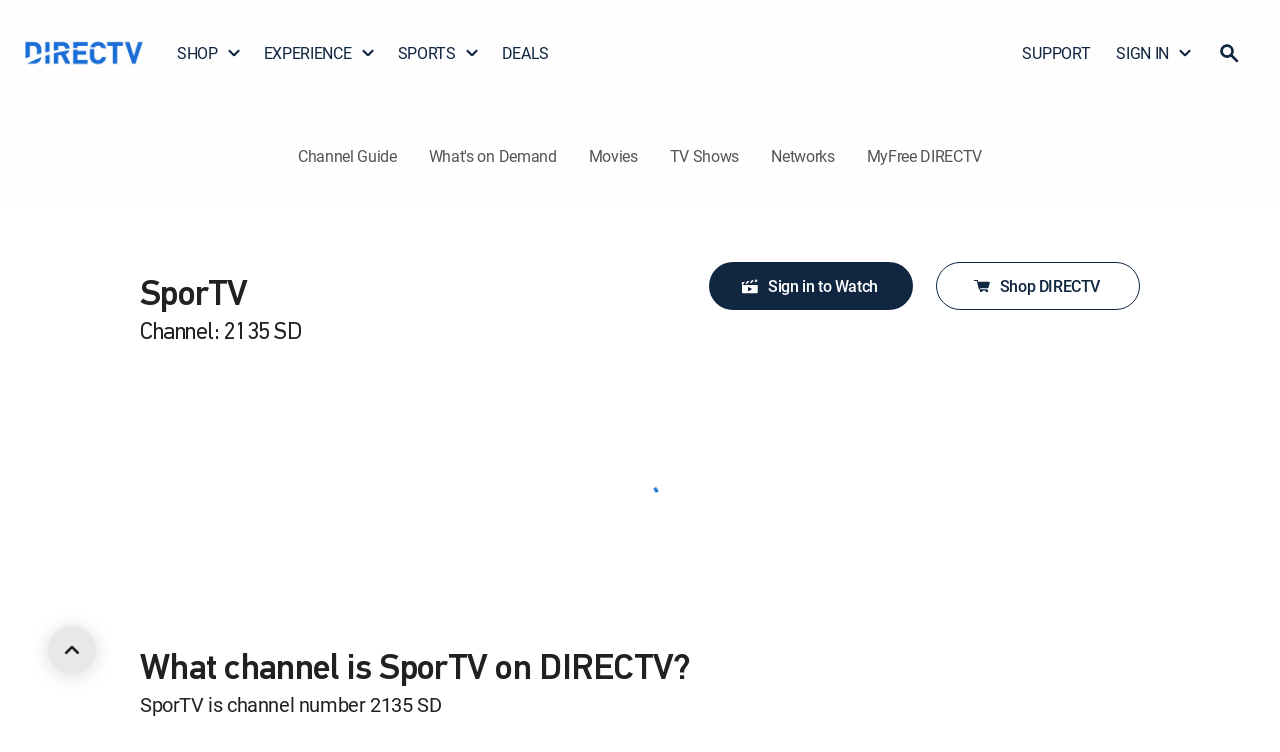

--- FILE ---
content_type: application/javascript
request_url: https://www.directv.com/eqcYIuwQ5u/OCP8oa0O/zA/7m1fXGumiO1JXkp7/W3QcSzUB/LFh/TXAwTXQwB
body_size: 178528
content:
(function(){if(typeof Array.prototype.entries!=='function'){Object.defineProperty(Array.prototype,'entries',{value:function(){var index=0;const array=this;return {next:function(){if(index<array.length){return {value:[index,array[index++]],done:false};}else{return {done:true};}},[Symbol.iterator]:function(){return this;}};},writable:true,configurable:true});}}());(function(){Uz();smD();TED();var Qn=function(tI,OE){return tI<OE;};var Mm=function(){return pS["Math"]["floor"](pS["Math"]["random"]()*100000+10000);};var YI=function(){return ["\n2=y","Q;/;0RH","#8&799+E;6\r+[O\x00JLn%>0","\',-#","o+=t","7\fKJwnM\b#9","CRJ",">7=!","*:q3%\x3f\fGN",">"," R&%+\x00P","\x07+O6;L","D>23\fdIChK","76$)","\x40OB\x075,$!","\'&","~\r\',\x00}c","\bCO\x07","=,-#\x00+S..","R^NSK","h\'","%;LO","\x00*\'\x3f=N4#~9K_mF#P/1*Y\'O","","$!9$<N&8*mZ","VG\x07#","[","\'!/S>3\rV"," *nq~ UY","NQ_\x3f68-\'","QK\x07|HH\f\'&\'(8D6","QN","8\x40>\";9","4","6\x07(PUNUJ6)(-","rYHH2\x3f","4!)H<$VT","`K\r$\f\t\t:D1#","\x40","/!\'7","W","P","6(\x07+U>1\fPUcHB\v2\v,6=U;99",",>",">\x4052\x07","RX","\\\'80","y","\"#&","! ,","QT]DK#4,:8(D ","J\x40","O","]BG\v2.71\x3f","q 83\x07","MP]eJ2","I(9*+#","DSj\x40L\n","_MZ/>!>\x00","84","NQ","R[#9","\\U","0;+\fGPBD[\x3f",",;\"#,M73","I[6wlk",">\r#C=;","p","J2, 0\f-J2\x3f\x00G]\x00{HB\x075,.4",":\r","\x40VV","<\x00",".,\'","JFF2\x3f6\"\x00!B=;NY"," #N .","H18","52* AY\x07","\x00293\f\b","L_FBD","#","\x00W_BNY\x07","e]nZr\f0\x00TYTLNK\x07P0","Up/","Z\x40K","622,KQ\\UN6","/M;\x3f\nj]RF\r(P/1* ","VH","$9ey+inl7","\x3fVNMCB\'P./%>\x07n\x40!w\x3fV\rL_\x00FNA","*#$0%","QK","\"+\"1!\x00","\".\r>D","KK6\n=\x00\t\x00","h<!\x3faT]\x40L#\b16\"","\"-5*","180VkAE\x40","3$*N%","G^3csJ\f\"\x3f&6","3!;","9","Q7%",")-(!",":X\"2","EY\x00jY[\x07($,*","V\f","%)*:~&6,\fQ","\'\x3f ",">-86","","L\r*( 0/E>2-\'ERCR","OS\\DZ","B\x40_","=1= \'L7%","OK","D]CDK#6\f3\x07#\x00","\".6)(:","IU","cNZLJ\f2","3(=U=%;","#\x40w[\fF\f2*1-(:Dr\x070","F_+NE\x4036,0*+y\"1=,8AZprV$!","\x00\x3f&2","49"," fSNHA0#8&79","z%","\n\n!","\x3f2*","8D<#","N\x3f.\n0(/U=%","Q","Q\";;&qY\x00ZQ","/>&*9","U1","G1\x00b\fT ioFahGQ9Hv-","WF\x0049&","NYNUJ",";$\nMI\x00`L/(",",52(","=","H\x072$$.!7 D18\f","~p.#7+ =",">D~","+MK"," E7/;0:","m","\'+M797\'kx1psJ))&6","]LDC\x0749*+#","60","1LJCHKB\'9&)=\x00nU=w-CXTANAO/(1%/+;9-AYZ%hAB))&6m\x00!02~\x00P]CDB(#n%\x3f/Xr8<VOTBT\\f,5!mnz.3\fU\x00JSN)kmm+U:8:X","PQ\\RF\r(","X=h","\x07<B68=",",/\'.\flZF\v(","E=4+VqKD",">H<","","!=U\',7\fML\\U{1","679#d$20","5%!+R","uV#5\x3f1+\x3f","H\x072],(-)","CHAdW4>0-\"\vS 8,","O\x00NS[6/(00,>","+\x40%67",",","Z","1;7\fjYHI["," \"++O","2,\x00Gk]JJ","\x00CP\x00GqC!#%#>T>6*","O3!7\fMN$JSB\v5$,*>","","=qE[IJ/3!(&i3$6","\x3f$",">/O",":N\'46\x07","4,$&"," ","U\x00","t}I\x3f","$oCE","\"$","\"","\v+=B 2;7LJ\\","GUGU","_T]","+1+ 7&\x40 1","K\x072$/","\x3f8$5LY[H\x40\f","\f","YH\\\v$!*04\':\x40&2","MI\x07Jl\x40#4,7%","\n&*(/U=%","~","\x00\x3f,\'(\x07=`\'#1\vVn\\","R\".0\n}]KH[\v),/\'\x07M=6:","\\\x075$,*\x00!S30;","-9<\x40&8,VQI[Ff\"7d,nN0=;\x00","9\x000G][CJ2$$.!>\x00/L\"","\bH>2","","_\x074$07$ ","_M","),7-\"","+2\rNP\"JS\\\v)","B=:.\x07F","XCU","%(07$\'M;#\'[GR\x00\\","0; NYJU],\'!\x3f2!S92","GRZL","\'","*H<","Q>\"9\v",";$~\f]TY\x40C\v\"P(-1 T8\x40>\";VH\r_D2# *7>!O63","FN","h38R5R` XKS2NI",";R7%V","","e=4+V","\x00\fC_jWJ\f2","\'\'# m","+7,\"+o\':<+GNFBJ","<D\x3f8(7KP"," + /S75","U=\"=F",";AHYD{6","\\U","!D","\nGO[","1%;\x00","E!>","EY\x00gDN*>0\x3f9R7%\x00","H\x072\x3f:-\x3f>D #\'2\vAN_U\x40","%1","\r#","0"];};var Hm=function(Ub,xE){return Ub===xE;};var Ap=function(fg,SC){return fg&SC;};var bv=function(){Yt=["\x6c\x65\x6e\x67\x74\x68","\x41\x72\x72\x61\x79","\x63\x6f\x6e\x73\x74\x72\x75\x63\x74\x6f\x72","\x6e\x75\x6d\x62\x65\x72"];};var RL=function(Nn,dZ){return Nn>dZ;};var pI=function(){KZ=["I69/&V,=*","!","HLT","A5\b6EDlPOW:","cXLA^Z\r\tW\x40C41:>","+9_-","T.","U[#(","J6/\x40","G+=*","QSF","KJ_ +5","8I","2-\bY-","]ATS<","3&s~ `5 qqq\x40Wtk:B`{<p(\n&]\v1,7r`e|p\\w\r:fvP88<+u\t1)\vWqwl\\bff{7=<&u\t5,Wawlrb|4df{;8<2u\t1.\vWqwozbjf{7:<&u\n=,Wgwlrb{df{#8<7u\t1,Wqwofbbf{7;<&0,W`wlrb}4dfx38<(u\t1.\vWqwozbrf{7;4<&u\t,Wvwlrb|4df{8<\"u\t1)Wqworbdf{7\x3f<&u\t\x40,Wrwlrb4df{\x3f8<2u\t1(!Wq\x07UPbvf{7:4<&u\t,Wqwlrbxdf{8<7u\t1/Wqworbhf{784<&u\n),Wfwlrb|df{F8<(u\t1/1Wqwl~bwf{7:<&u\n=,WywlrbdB8<0u\t1/Wqwl~bgf{7:$<&u\n5,Wswlrbz$df{8<*u\t1(!WqwlXbbf{7=<&u\t1,Wvwlrb{$df{8<2u\t1)!Wqworbsf{7:4<&0,W`wlrb{4df{8<0u\t1+\vWqwlvbtf{7:4<&u\t=,Wwlrb|$df{8<+u\t1/Wqwlfbvf{7=<&u\t\x40,Wbwlrb$df{78<2u\t1.Wq\x07UPbCcGk7\x07b5s\x005,2BFwlqC%CGNR\r&}$;-*rHqzXr{dBk72=8>s\x07H\v\bqsgG}i*d`{8\tV\x00s\t:!\"uq_nrz\'Bwtk5#0$f#6\n,\x00qqC[yy\r9`{<%4%&pz-7fdjk\"g`{0}8}5\'qqq]{X:f{\nA,M9(!,{WwltNX:fBP5\r;&s\t;\v\bqsSh\n\r1\\nkN\r$fy6\n,\bqV|rxj\'=w`x0$`22\n,\x00qqF\niw\r:bC} 1#o\t\bv\x3f6a,zx}nvJ\r:d`\x40A|&s$&\n8\br\tqlykkKd`Q3=+^s\t:8uqzlrz5+Gk7\x07#ln^s\t:8\b\brV|rxj\'=`{<\f4c%g40\'qqqWvbKd`V k&s\t1,,v\tqlyssOfk{78/\r^s\t:<<xXtXvP\r:aNbF827u\t2a,frSCyS[:dc\b>(k\b,irqlvJ:d`4}80\v\bqvauyBgB`{4lQ%6m).tgq|ry{\"d`{7\x07(\f#^s\t:69,xXtX{Sz\x3f*d`]78\x00s\t:8huqW|","W\x3f/LL_1\rmF!=","LQ;","\f",")\tWNH","S)MN^","ZX8WmU","04\b\x40",":6\t6]","-UI[","X9Iw_735+[;","<^TU_VI","^\n(S+","\t=)W","POL5","*CD","*:^\x001\n1D","aWHL6&9-^=,\b","+<","9-EBU","3)"," 6TE\\H",">4qDD_","6u\\U\x40VUJ","31DD\x40obc","orWIW:W~O3\v=+W,","DQH7402\v[/,","\x40Us!","\vDRN","Q$=-gYTY[","\x07=WdWJvz6hlw;\t","\bFI_19\b\x40!\x00,\x3f<\\_QI","NM)\tK\x40W","\x40Q_VUJAD","\x3f_B]r\x40N\\!Q","|=SoQ^WQX VTN44-h;\v5o",">+CD~L^^",":XB_\x40V","klUxc","\r9#\".\f*SBY]G","/>=BYFHAdK\"\fW\x40J!","Q","t\t4\n","SQDN[","lHZ\tDB_","V_4VRH^,C|lQ8\bq","^(\r=","Y+5>\"\\)4\b=","4","","JOT\'\r54\t","u.8&","7TUVD]^Z","{>\tJS<\r.:F!\x3fM6RVE^PZJ%KQ=\nr","\\Q^Gu_!","QOQ-","\\+-\t<C","1>","306]U}w}\x40V_","\nUBFDP^i#\tNDH$!5(\x40)17","Z-3$)BcYJ]ZR\x3f","5*6B","N#KU_~3:A-Y","VDH","RU\x3f","8B 66]","!8)D-","0>\x40\r\b1-Y^WyZV[>\b","CHG","\x3f\bS*-D\\U{RW","ZT","\x40\\NM)","=]oTD\x40","&))","p\rw~aKoXl8_p\t\'t;I","e!<.C}HWR_l+I\x40C6Y\f7Ue6MI^Q\x40ZX\x00KJ:-.:K","2%\r9","\x07y","IW_(;3-\nty^","S$\b ","\x40YN6=","N\r.2\tU\x3f","SXLAxQ(dU","\'","UIQ!","","TU[ZX[]DV$%\r54","^\t\n","M8\b","7","\v","\\UH#FDI,2<V","\\!KUe","1(*S0$7:X`_D]OM",")9\tF","(zES","_)$06DD\\HeZR","4UF","R_Z","_^[HJKL)\bV","\n(4S/",">QTH","NT","{+9{&Q::\f-","*(tY","]$WbU!","p-LW_V\x075>\tF",".>G-,:8[U|BPP","H]v","CNM","\vS&-\f>U","YCoAZH)","3qlv3(1>\tF","\v9(^<>9\x00<","wUCVI_8WgO\'\r54\t","L_%29\"",":KEUv","72GQFH]Q>[aHH\'\r3)","<G6\t<BUB","VU[0-/",",\v36m)!:cSBDCOw\"J","$zV_ \v5-\x40;0\x40DoK]","^VOw\"\x40SL(","\n72","\x006TU\\","JVOj%\x40NO(2W\n,","]_%\x40E{68,Q#>\v","","_VJK%\t\x40E","(5YSQYZTPcDW[\'\v5+","V\rGhTm","TzCWY#(S:5fDI\x40H","XA\x40","C\x40HVXVKUR7/","+w\v$","E>+\f","N9IHI","QZ","89\x3f_B]",">)D-","N;","S#QI","/1","QDH0.",")D-+\b"," DES#","3QTo(`.%N1LxTf CzQ","KV-","0K\v<\b"," +6BI","~e!8)D-\x07\b/Q\\ELG^",",ofqaf~","+*","","8\x3fW;","RP\"Wi_#(","Y^]FO","\bDu","QZ_","x+","cERI[(,JSQ6","MDY\r3+7\x40\'76\\","+UTUCGR_ \b","(VQ[\'-\\<","N)!","-)U^THWhJ-\tQ","tU[ZX[\tLDT%\r54\tw>6","\x40WS!.2\\<,6^","N[ZL\r","l8uD_\x0725Q<7","T][_","~q","!\b8B","+FQ\\","^Q[c^L!","\tG%=",")&\t\\-\v+UU^t","3>v\rA<","GURjrP*","$I","q\x40\x40AVk_5>WSU","T!=","YK8JO","\x40_\\_K/vTX","\vA =98WUB","tQDHgRS)=JSW0","!>","\x40K[/DMy%\v4\\<","X^G<\t\x40RI","W0\x007-C","Q[o","7A<","8m\x3f:\t+YFU_uNP/\x40C","\fLO^3*\x3f4W\r*+","CZL\x3flON","-I","iVMW/hNN+-\\<","IH_0 "];};var Bq=function(jm){return -jm;};var FR=function(Eq,qw){return Eq in qw;};var D4=function(){return ST.apply(this,[gc,arguments]);};var EI=function(){if(pS["Date"]["now"]&&typeof pS["Date"]["now"]()==='number'){return pS["Math"]["round"](pS["Date"]["now"]()/1000);}else{return pS["Math"]["round"](+new (pS["Date"])()/1000);}};var gg=function(DL){return ~DL;};var mR=function(kh){return void kh;};var fL=function RT(zL,BI){'use strict';var Bw=RT;switch(zL){case QA:{var hp=function(Iv,zE){zv.push(tm);if(Fh(YC)){for(var mC=l4;Qn(mC,jE[IL]);++mC){if(Qn(mC,jE[YZ])||Hm(mC,tv)||Hm(mC,bh)||Hm(mC,Zw)){OT[mC]=Bq(mh);}else{OT[mC]=YC[fR()[LE(l4)](Og,Ph,FZ)];YC+=pS[fR()[LE(YZ)](tn,wL,ZE)][Hm(typeof fR()[LE(Om)],lE('',[][[]]))?fR()[LE(ZE)].apply(null,[kE,Fw,Dg]):fR()[LE(N4)](PE,cT,vL)](mC);}}}var H4=Ah()[LZ(Om)](kE,vL,wb);for(var Dq=jE[Om];Qn(Dq,Iv[fR()[LE(l4)](Og,Ph,Fh(mh))]);Dq++){var IE=Iv[Ah()[LZ(PZ)](BZ,vZ,WI)](Dq);var kt=Ap(ng(zE,ZE),jE[tE]);zE*=jE[ZE];zE&=jE[PZ];zE+=jE[n4];zE&=jE[Pw];var c4=OT[Iv[Ah()[LZ(Kn)](Kb,fq,KT)](Dq)];if(Hm(typeof IE[PT()[Y4(z4)](db,Eg,Pb,JR)],fR()[LE(z4)].apply(null,[Ib,gL,nZ]))){var Jw=IE[PT()[Y4(z4)](db,Eg,Fh(mh),ZE)](jE[Om]);if(sh(Jw,vT)&&Qn(Jw,SL)){c4=OT[Jw];}}if(sh(c4,l4)){var ct=nT(kt,YC[Hm(typeof fR()[LE(lR)],lE([],[][[]]))?fR()[LE(ZE)](Pt,hb,XI):fR()[LE(l4)](Og,Ph,bw)]);c4+=ct;c4%=YC[fR()[LE(l4)](Og,Ph,lg)];IE=YC[c4];}H4+=IE;}var CL;return zv.pop(),CL=H4,CL;};var QZ=function(tb){var Uh=[0x428a2f98,0x71374491,0xb5c0fbcf,0xe9b5dba5,0x3956c25b,0x59f111f1,0x923f82a4,0xab1c5ed5,0xd807aa98,0x12835b01,0x243185be,0x550c7dc3,0x72be5d74,0x80deb1fe,0x9bdc06a7,0xc19bf174,0xe49b69c1,0xefbe4786,0x0fc19dc6,0x240ca1cc,0x2de92c6f,0x4a7484aa,0x5cb0a9dc,0x76f988da,0x983e5152,0xa831c66d,0xb00327c8,0xbf597fc7,0xc6e00bf3,0xd5a79147,0x06ca6351,0x14292967,0x27b70a85,0x2e1b2138,0x4d2c6dfc,0x53380d13,0x650a7354,0x766a0abb,0x81c2c92e,0x92722c85,0xa2bfe8a1,0xa81a664b,0xc24b8b70,0xc76c51a3,0xd192e819,0xd6990624,0xf40e3585,0x106aa070,0x19a4c116,0x1e376c08,0x2748774c,0x34b0bcb5,0x391c0cb3,0x4ed8aa4a,0x5b9cca4f,0x682e6ff3,0x748f82ee,0x78a5636f,0x84c87814,0x8cc70208,0x90befffa,0xa4506ceb,0xbef9a3f7,0xc67178f2];var qg=0x6a09e667;var FC=0xbb67ae85;var rZ=0x3c6ef372;var WT=0xa54ff53a;var tp=0x510e527f;var zm=0x9b05688c;var Gb=0x1f83d9ab;var Op=0x5be0cd19;var xm=wv(tb);var cL=xm["length"]*8;xm+=pS["String"]["fromCharCode"](0x80);var Db=xm["length"]/4+2;var Mw=pS["Math"]["ceil"](Db/16);var UI=new (pS["Array"])(Mw);for(var jL=0;jL<Mw;jL++){UI[jL]=new (pS["Array"])(16);for(var Lh=0;Lh<16;Lh++){UI[jL][Lh]=xm["charCodeAt"](jL*64+Lh*4)<<24|xm["charCodeAt"](jL*64+Lh*4+1)<<16|xm["charCodeAt"](jL*64+Lh*4+2)<<8|xm["charCodeAt"](jL*64+Lh*4+3)<<0;}}var TE=cL/pS["Math"]["pow"](2,32);UI[Mw-1][14]=pS["Math"]["floor"](TE);UI[Mw-1][15]=cL;for(var XZ=0;XZ<Mw;XZ++){var KI=new (pS["Array"])(64);var Np=qg;var Ht=FC;var Vv=rZ;var vI=WT;var Cw=tp;var AZ=zm;var gn=Gb;var lt=Op;for(var gE=0;gE<64;gE++){var Ag=void 0,fm=void 0,FL=void 0,Mb=void 0,xT=void 0,mn=void 0;if(gE<16)KI[gE]=UI[XZ][gE];else{Ag=ln(KI[gE-15],7)^ln(KI[gE-15],18)^KI[gE-15]>>>3;fm=ln(KI[gE-2],17)^ln(KI[gE-2],19)^KI[gE-2]>>>10;KI[gE]=KI[gE-16]+Ag+KI[gE-7]+fm;}fm=ln(Cw,6)^ln(Cw,11)^ln(Cw,25);FL=Cw&AZ^~Cw&gn;Mb=lt+fm+FL+Uh[gE]+KI[gE];Ag=ln(Np,2)^ln(Np,13)^ln(Np,22);xT=Np&Ht^Np&Vv^Ht&Vv;mn=Ag+xT;lt=gn;gn=AZ;AZ=Cw;Cw=vI+Mb>>>0;vI=Vv;Vv=Ht;Ht=Np;Np=Mb+mn>>>0;}qg=qg+Np;FC=FC+Ht;rZ=rZ+Vv;WT=WT+vI;tp=tp+Cw;zm=zm+AZ;Gb=Gb+gn;Op=Op+lt;}return [qg>>24&0xff,qg>>16&0xff,qg>>8&0xff,qg&0xff,FC>>24&0xff,FC>>16&0xff,FC>>8&0xff,FC&0xff,rZ>>24&0xff,rZ>>16&0xff,rZ>>8&0xff,rZ&0xff,WT>>24&0xff,WT>>16&0xff,WT>>8&0xff,WT&0xff,tp>>24&0xff,tp>>16&0xff,tp>>8&0xff,tp&0xff,zm>>24&0xff,zm>>16&0xff,zm>>8&0xff,zm&0xff,Gb>>24&0xff,Gb>>16&0xff,Gb>>8&0xff,Gb&0xff,Op>>24&0xff,Op>>16&0xff,Op>>8&0xff,Op&0xff];};var Jt=function(){var x7=nr();var UG=-1;if(x7["indexOf"]('Trident/7.0')>-1)UG=11;else if(x7["indexOf"]('Trident/6.0')>-1)UG=10;else if(x7["indexOf"]('Trident/5.0')>-1)UG=9;else UG=0;return UG>=9;};var Cs=function(){var Us=BJ();var Qx=pS["Object"]["prototype"]["hasOwnProperty"].call(pS["Navigator"]["prototype"],'mediaDevices');var QH=pS["Object"]["prototype"]["hasOwnProperty"].call(pS["Navigator"]["prototype"],'serviceWorker');var cs=! !pS["window"]["browser"];var qs=typeof pS["ServiceWorker"]==='function';var YH=typeof pS["ServiceWorkerContainer"]==='function';var W2=typeof pS["frames"]["ServiceWorkerRegistration"]==='function';var dV=pS["window"]["location"]&&pS["window"]["location"]["protocol"]==='http:';var Ks=Us&&(!Qx||!QH||!qs||!cs||!YH||!W2)&&!dV;return Ks;};var BJ=function(){var XM=nr();var gP=/(iPhone|iPad).*AppleWebKit(?!.*(Version|CriOS))/i["test"](XM);var TV=pS["navigator"]["platform"]==='MacIntel'&&pS["navigator"]["maxTouchPoints"]>1&&/(Safari)/["test"](XM)&&!pS["window"]["MSStream"]&&typeof pS["navigator"]["standalone"]!=='undefined';return gP||TV;};var U2=function(CH){var vV=pS["Math"]["floor"](pS["Math"]["random"]()*100000+10000);var ff=pS["String"](CH*vV);var hM=0;var Rj=[];var c8=ff["length"]>=18?true:false;while(Rj["length"]<6){Rj["push"](pS["parseInt"](ff["slice"](hM,hM+2),10));hM=c8?hM+3:hM+2;}var UJ=XU(Rj);return [vV,UJ];};var LG=function(MF){if(MF===null||MF===undefined){return 0;}var kU=function p7(qH){return MF["toLowerCase"]()["includes"](qH["toLowerCase"]());};var cP=0;(qV&&qV["fields"]||[])["some"](function(Ox){var QF=Ox["type"];var xJ=Ox["labels"];if(xJ["some"](kU)){cP=LV[QF];if(Ox["extensions"]&&Ox["extensions"]["labels"]&&Ox["extensions"]["labels"]["some"](function(n2){return MF["toLowerCase"]()["includes"](n2["toLowerCase"]());})){cP=LV[Ox["extensions"]["type"]];}return true;}return false;});return cP;};var pf=function(mB){if(mB===undefined||mB==null){return false;}var CJ=function NJ(FV){return mB["toLowerCase"]()===FV["toLowerCase"]();};return Vs["some"](CJ);};var R7=function(J7){try{var EH=new (pS["Set"])(pS["Object"]["values"](LV));return J7["split"](';')["some"](function(Xr){var HV=Xr["split"](',');var hB=pS["Number"](HV[HV["length"]-1]);return EH["has"](hB);});}catch(pB){return false;}};var kr=function(Q8){var Y2='';var bx=0;if(Q8==null||pS["document"]["activeElement"]==null){return mr(UO,["elementFullId",Y2,"elementIdType",bx]);}var TJ=['id','name','for','placeholder','aria-label','aria-labelledby'];TJ["forEach"](function(gx){if(!Q8["hasAttribute"](gx)||Y2!==''&&bx!==0){return;}var zJ=Q8["getAttribute"](gx);if(Y2===''&&(zJ!==null||zJ!==undefined)){Y2=zJ;}if(bx===0){bx=LG(zJ);}});return mr(UO,["elementFullId",Y2,"elementIdType",bx]);};var SV=function(GJ){var c7;if(GJ==null){c7=pS["document"]["activeElement"];}else c7=GJ;if(pS["document"]["activeElement"]==null)return -1;var Aj=c7["getAttribute"]('name');if(Aj==null){var F7=c7["getAttribute"]('id');if(F7==null)return -1;else return LM(F7);}return LM(Aj);};var XG=function(rs){var TU=-1;var I7=[];if(! !rs&&typeof rs==='string'&&rs["length"]>0){var sf=rs["split"](';');if(sf["length"]>1&&sf[sf["length"]-1]===''){sf["pop"]();}TU=pS["Math"]["floor"](pS["Math"]["random"]()*sf["length"]);var df=sf[TU]["split"](',');for(var Bs in df){if(!pS["isNaN"](df[Bs])&&!pS["isNaN"](pS["parseInt"](df[Bs],10))){I7["push"](df[Bs]);}}}else{var Uf=pS["String"](SM(1,5));var LU='1';var tM=pS["String"](SM(20,70));var z2=pS["String"](SM(100,300));var NV=pS["String"](SM(100,300));I7=[Uf,LU,tM,z2,NV];}return [TU,I7];};var Kj=function(Vx,qG){var KK=typeof Vx==='string'&&Vx["length"]>0;var Vr=!pS["isNaN"](qG)&&(pS["Number"](qG)===-1||EI()<pS["Number"](qG));if(!(KK&&Vr)){return false;}var JM='^([a-fA-F0-9]{31,32})$';return Vx["search"](JM)!==-1;};var P2=function(ZH,l7,z8){var IV;do{IV=wr(AN,[ZH,l7]);}while(Hm(nT(IV,z8),l4));return IV;};var BU=function(mx){zv.push(g2);var vs=BJ(mx);var zG=pS[PT()[Y4(YZ)].call(null,fF,tU,Kp,HM)][Hm(typeof XH()[Xx(tE)],lE('',[][[]]))?XH()[Xx(tE)](mf,Fh(Fh([])),fr):XH()[Xx(PZ)](L7,pM,Js)][PT()[Y4(wL)](n4,Vf,Nf,hG)].call(pS[fR()[LE(bf)].apply(null,[Ab,Nf,mM])][XH()[Xx(PZ)](L7,zP,Js)],XH()[Xx(vZ)].call(null,AM,Fh({}),pT));var sG=pS[Hm(typeof PT()[Y4(mh)],lE([],[][[]]))?PT()[Y4(lR)](Yf,pU,cr,nZ):PT()[Y4(YZ)](fF,tU,lG,Ps)][XH()[Xx(PZ)](L7,lR,Js)][PT()[Y4(wL)](n4,Vf,YZ,Er)].call(pS[fR()[LE(bf)](Ab,Nf,Fh(Fh(l4)))][Hm(typeof XH()[Xx(JR)],lE('',[][[]]))?XH()[Xx(tE)](vT,mM,Sf):XH()[Xx(PZ)].call(null,L7,bM,Js)],SU(typeof RV()[v8(IL)],'undefined')?RV()[v8(wL)].call(null,Mx,bw,SJ,wL,Fh([])):RV()[v8(ZE)].call(null,rF,FZ,H7,Oj,z4));var Sj=Fh(Fh(pS[fR()[LE(PZ)](pC,Kb,Fh(l4))][SU(typeof PT()[Y4(T7)],lE([],[][[]]))?PT()[Y4(VB)].call(null,xf,Fw,ZV,jK):PT()[Y4(lR)](AM,gr,Nx,O2)]));var PB=Hm(typeof pS[fR()[LE(Ps)](vx,j2,vZ)],fR()[LE(z4)](mv,gL,IL));var RU=Hm(typeof pS[RV()[v8(lG)](GG,Er,f2,N4,bJ)],fR()[LE(z4)].call(null,mv,gL,tE));var IP=Hm(typeof pS[PT()[Y4(XI)](GV,xR,mK,Fh([]))][Hm(typeof Ah()[LZ(lR)],lE([],[][[]]))?Ah()[LZ(n4)](Wf,Fh(mh),fV):Ah()[LZ(DB)](rr,bM,Kq)],fR()[LE(z4)](mv,gL,Qj));var RP=pS[fR()[LE(PZ)](pC,Kb,Lj)][fR()[LE(cr)](Wg,Tj,kj)]&&Hm(pS[fR()[LE(PZ)](pC,Kb,wL)][fR()[LE(cr)](Wg,Tj,OB)][SU(typeof JB()[pJ(OB)],lE([],[][[]]))?JB()[pJ(Kn)](Oj,ZE,rJ,cT,Fh(Fh(l4)),Fh(Fh(l4))):JB()[pJ(mh)](XI,bU,Zf,FM,XP,Er)],fR()[LE(VB)].apply(null,[Rr,l4,O2]));var l8=vs&&(Fh(zG)||Fh(sG)||Fh(PB)||Fh(Sj)||Fh(RU)||Fh(IP))&&Fh(RP);var MU;return zv.pop(),MU=l8,MU;};var RK=function(ls){var dB;zv.push(gJ);return dB=wB()[XH()[Xx(Pb)].apply(null,[jK,PZ,ww])](function Bx(zU){zv.push(IM);while(mh)switch(zU[fR()[LE(DB)](EE,rx,pG)]=zU[CU()[Ix(QG)](fG,nZ,Es,TZ,IL,fF)]){case l4:if(FR(SU(typeof XH()[Xx(Jx)],'undefined')?XH()[Xx(bf)](Ps,n4,bp):XH()[Xx(tE)].apply(null,[cV,fq,bK]),pS[PT()[Y4(Er)](VK,Lt,Fh([]),Fh(mh))])){zU[CU()[Ix(QG)](tE,Fh(Fh(mh)),n4,TZ,IL,fF)]=lR;break;}{var vU;return vU=zU[CU()[Ix(wL)](Ys,Kn,mM,mm,Om,Yx)](SU(typeof Ah()[LZ(DP)],'undefined')?Ah()[LZ(db)].call(null,Ar,gs,gw):Ah()[LZ(n4)].apply(null,[tf,Er,Ex]),null),zv.pop(),vU;}case lR:{var C7;return C7=zU[CU()[Ix(wL)](kj,Fh(Fh([])),Jx,mm,Om,Yx)](Hm(typeof Ah()[LZ(db)],lE([],[][[]]))?Ah()[LZ(n4)].apply(null,[nJ,Fh(Fh(l4)),kM]):Ah()[LZ(db)](Ar,Fh(Fh([])),gw),pS[PT()[Y4(Er)](VK,Lt,Fh(mh),HM)][Hm(typeof XH()[Xx(lG)],lE([],[][[]]))?XH()[Xx(tE)](E2,Fh(Fh([])),Nx):XH()[Xx(bf)].call(null,Ps,cV,bp)][PT()[Y4(lg)](Cr,Jg,fq,Dg)](ls)),zv.pop(),C7;}case Kp:case XH()[Xx(fq)].call(null,PZ,XK,cb):{var Wx;return Wx=zU[SU(typeof PT()[Y4(E8)],lE([],[][[]]))?PT()[Y4(Jx)](cV,rb,bM,hG):PT()[Y4(lR)](AG,qU,l4,Zw)](),zv.pop(),Wx;}}zv.pop();},null,null,null,pS[Hm(typeof fR()[LE(OB)],lE([],[][[]]))?fR()[LE(ZE)].call(null,kP,OG,Fh({})):fR()[LE(Tx)](cp,Jx,Om)]),zv.pop(),dB;};var zB=function(){if(Fh(CO)){}else if(Fh({})){}else if(Fh({})){}else if(Fh(Fh({}))){return function mH(BB){zv.push(YK);var HK=pS[Ah()[LZ(pF)].call(null,Mx,pF,DH)](nr());var qJ=pS[Ah()[LZ(pF)](Mx,pG,DH)](BB[fR()[LE(XI)](JV,KF,JR)]);var NH;return NH=n8(lE(HK,qJ))[XH()[Xx(Tf)].call(null,wL,Nx,nt)](),zv.pop(),NH;};}else{}};var Lr=function(){zv.push(PH);try{var g8=zv.length;var Gj=Fh({});var lM=kK();var nG=cU()[PT()[Y4(gL)].call(null,jP,OH,gs,Tx)](new (pS[fR()[LE(Jx)].call(null,XV,vr,N4)])(SU(typeof PT()[Y4(Nf)],'undefined')?PT()[Y4(vZ)](Ar,Zn,Pb,FZ):PT()[Y4(lR)](PU,Of,Fh(mh),TG),XH()[Xx(DB)].apply(null,[Er,Qj,It])),XH()[Xx(Ps)](jM,Jx,CG));var xr=kK();var br=xB(xr,lM);var RG;return RG=mr(UO,[XH()[Xx(cr)](O2,fF,jx),nG,FK()[JH(wL)].apply(null,[PG,lR,gH,db,Fh(Fh(mh))]),br]),zv.pop(),RG;}catch(Jj){zv.splice(xB(g8,mh),Infinity,PH);var cM;return zv.pop(),cM={},cM;}zv.pop();};var cU=function(){zv.push(RH);var zH=pS[JB()[pJ(Nx)].apply(null,[PG,Om,Fs,cK,Fh(Fh({})),JR])][Hm(typeof fR()[LE(T7)],lE('',[][[]]))?fR()[LE(ZE)](tx,X7,EP):fR()[LE(lg)](Wp,Es,HM)]?pS[JB()[pJ(Nx)].apply(null,[vL,Om,Fs,cK,IL,lG])][fR()[LE(lg)](Wp,Es,DU)]:Bq(mh);var Ij=pS[JB()[pJ(Nx)](Ph,Om,Fs,cK,fq,Kn)][fR()[LE(pG)](mw,mh,n4)]?pS[SU(typeof JB()[pJ(Nx)],'undefined')?JB()[pJ(Nx)].apply(null,[db,Om,Fs,cK,wL,Om]):JB()[pJ(mh)].call(null,bJ,Ej,kG,fU,Fh(Fh([])),bJ)][fR()[LE(pG)](mw,mh,Yx)]:Bq(mh);var Df=pS[PT()[Y4(Er)](VK,DG,wL,Tf)][Ah()[LZ(Es)](XI,QG,lh)]?pS[PT()[Y4(Er)].apply(null,[VK,DG,Fh(Fh(mh)),Yx])][Ah()[LZ(Es)].call(null,XI,Cx,lh)]:Bq(mh);var cH=pS[PT()[Y4(Er)].apply(null,[VK,DG,vL,z4])][fR()[LE(vL)].apply(null,[Hf,lg,vr])]?pS[PT()[Y4(Er)](VK,DG,DB,IL)][fR()[LE(vL)].apply(null,[Hf,lg,Fh(Fh([]))])]():Bq(mh);var kx=pS[PT()[Y4(Er)].apply(null,[VK,DG,qF,Fh(l4)])][Hm(typeof Ah()[LZ(fq)],lE('',[][[]]))?Ah()[LZ(n4)](BG,Fh([]),Rf):Ah()[LZ(gL)].apply(null,[Cx,Fh(l4),sJ])]?pS[PT()[Y4(Er)](VK,DG,OV,Oj)][Ah()[LZ(gL)].apply(null,[Cx,n4,sJ])]:Bq(jE[N4]);var TM=Bq(E0[PT()[Y4(vL)].call(null,Gs,zs,xf,Fh(l4))]());var pK=[Hm(typeof Ah()[LZ(Ps)],lE([],[][[]]))?Ah()[LZ(n4)](YB,Fh(Fh([])),WP):Ah()[LZ(Om)](kE,l4,cJ),TM,fR()[LE(XP)](rG,Ur,qF),wr(zS,[]),wr(PQ,[]),wr(dO,[]),wr(jX,[]),wr(ZX,[]),wr(QQ,[]),zH,Ij,Df,cH,kx];var V7;return V7=pK[Hm(typeof fR()[LE(bh)],lE('',[][[]]))?fR()[LE(ZE)].apply(null,[N7,As,Fh(mh)]):fR()[LE(bM)](js,Kp,Qj)](PT()[Y4(Nx)](Ps,pm,Fh(l4),Fh(Fh({})))),zv.pop(),V7;};var xV=function(){var AK;zv.push(Fp);return AK=wr(A1,[pS[fR()[LE(PZ)].apply(null,[Tp,Kb,Fh(Fh([]))])]]),zv.pop(),AK;};var Cj=function(){zv.push(Br);var Qf=[jH,sK];var sU=jU(HH);if(SU(sU,Fh({}))){try{var qK=zv.length;var wJ=Fh({});var WH=pS[XH()[Xx(Dg)](ZJ,Fh(Fh({})),GT)](sU)[JB()[pJ(lR)](U7,YZ,Ns,IL,Es,HM)](CU()[Ix(Kn)].call(null,XK,Fh(Fh({})),E8,IB,mh,nM));if(sh(WH[fR()[LE(l4)].apply(null,[Tv,Ph,bJ])],IL)){var xx=pS[Ah()[LZ(QG)].call(null,S8,O2,mU)](WH[lR],n4);xx=pS[fR()[LE(ZV)].call(null,bs,bV,Fh([]))](xx)?jH:xx;Qf[l4]=xx;}}catch(BP){zv.splice(xB(qK,mh),Infinity,Br);}}var MK;return zv.pop(),MK=Qf,MK;};var xG=function(){var fJ=[Bq(mh),Bq(mh)];var q8=jU(If);zv.push(BF);if(SU(q8,Fh(Fh(UO)))){try{var sj=zv.length;var JP=Fh(Fh(UO));var Xs=pS[XH()[Xx(Dg)].apply(null,[ZJ,XK,Cg])](q8)[JB()[pJ(lR)].apply(null,[Q2,YZ,K2,IL,L2,Fh(Fh(mh))])](SU(typeof CU()[Ix(IL)],lE([],[][[]]))?CU()[Ix(Kn)].apply(null,[qF,gs,DP,tV,mh,nM]):CU()[Ix(Kp)].call(null,k7,hG,fF,pP,lr,fj));if(sh(Xs[fR()[LE(l4)](Q4,Ph,db)],IL)){var LJ=pS[Ah()[LZ(QG)].call(null,S8,ZE,MB)](Xs[E0[Hm(typeof PT()[Y4(gL)],lE('',[][[]]))?PT()[Y4(lR)].call(null,SH,cx,fF,DP):PT()[Y4(vL)].call(null,Gs,ZT,A7,pG)]()],n4);var WU=pS[Ah()[LZ(QG)].apply(null,[S8,Fh(mh),MB])](Xs[Kp],n4);LJ=pS[fR()[LE(ZV)](Xj,bV,Fh([]))](LJ)?Bq(mh):LJ;WU=pS[fR()[LE(ZV)].call(null,Xj,bV,jK)](WU)?Bq(jE[N4]):WU;fJ=[WU,LJ];}}catch(S2){zv.splice(xB(sj,mh),Infinity,BF);}}var V2;return zv.pop(),V2=fJ,V2;};var xU=function(){zv.push(Ds);var WK=Ah()[LZ(Om)].apply(null,[kE,pG,Rp]);var z7=jU(If);if(z7){try{var BK=zv.length;var Dr=Fh([]);var qB=pS[SU(typeof XH()[Xx(Nx)],lE('',[][[]]))?XH()[Xx(Dg)].apply(null,[ZJ,Lj,wg]):XH()[Xx(tE)].apply(null,[Zr,Fh(Fh(l4)),Z8])](z7)[JB()[pJ(lR)](HM,YZ,tt,IL,YZ,tv)](CU()[Ix(Kn)].call(null,Ps,vZ,YZ,Gn,mh,nM));WK=qB[jE[Om]];}catch(WV){zv.splice(xB(BK,mh),Infinity,Ds);}}var KB;return zv.pop(),KB=WK,KB;};var TP=function(){zv.push(U7);var r2=jU(If);if(r2){try{var Pr=zv.length;var O7=Fh([]);var qr=pS[XH()[Xx(Dg)](ZJ,DU,Qs)](r2)[JB()[pJ(lR)](bf,YZ,v7,IL,OB,lg)](CU()[Ix(Kn)](DB,Pb,mK,KF,mh,nM));if(sh(qr[fR()[LE(l4)].call(null,kf,Ph,tm)],ZE)){var P7=pS[Ah()[LZ(QG)](S8,Fh(Fh(l4)),sP)](qr[tE],n4);var mV;return mV=pS[fR()[LE(ZV)](db,bV,Fh(Fh(l4)))](P7)||Hm(P7,Bq(mh))?Bq(mh):P7,zv.pop(),mV;}}catch(xs){zv.splice(xB(Pr,mh),Infinity,U7);var hx;return zv.pop(),hx=Bq(mh),hx;}}var Px;return zv.pop(),Px=Bq(mh),Px;};var E7=function(){var O8=jU(If);zv.push(js);if(O8){try{var KG=zv.length;var lB=Fh(Fh(UO));var w2=pS[SU(typeof XH()[Xx(vT)],lE([],[][[]]))?XH()[Xx(Dg)](ZJ,Fh(Fh([])),BT):XH()[Xx(tE)].call(null,Ef,JR,VP)](O8)[Hm(typeof JB()[pJ(Pw)],'undefined')?JB()[pJ(mh)](T7,Gx,mJ,JU,vZ,mh):JB()[pJ(lR)](XP,YZ,LF,IL,jM,Fh(Fh({})))](CU()[Ix(Kn)](Fh(Fh([])),OB,gL,H2,mh,nM));if(Hm(w2[fR()[LE(l4)].call(null,Gt,Ph,Fh({}))],jE[lR])){var wV;return zv.pop(),wV=w2[Om],wV;}}catch(kV){zv.splice(xB(KG,mh),Infinity,js);var AH;return zv.pop(),AH=null,AH;}}var VM;return zv.pop(),VM=null,VM;};var CB=function(PK,MM){zv.push(NP);for(var AB=l4;Qn(AB,MM[fR()[LE(l4)].call(null,lq,Ph,jM)]);AB++){var Mp=MM[AB];Mp[XH()[Xx(mM)](Kp,hG,g4)]=Mp[XH()[Xx(mM)].apply(null,[Kp,tv,g4])]||Fh(Fh(UO));Mp[PT()[Y4(OB)].call(null,N4,Wv,bJ,E8)]=Fh(Fh({}));if(FR(CU()[Ix(IL)](jM,Ph,ZU,MB,YZ,B2),Mp))Mp[CU()[Ix(YZ)](bf,E8,lR,hb,ZE,qF)]=Fh(UO);pS[PT()[Y4(YZ)](fF,VV,Q2,lg)][CU()[Ix(lR)].call(null,XP,Fh(l4),wj,Zx,lG,lR)](PK,dr(Mp[fR()[LE(Qj)](qI,px,kj)]),Mp);}zv.pop();};var Gr=function(hK,J2,FF){zv.push(S8);if(J2)CB(hK[SU(typeof XH()[Xx(Qj)],lE('',[][[]]))?XH()[Xx(PZ)](L7,Yx,ZM):XH()[Xx(tE)](IH,Q2,qx)],J2);if(FF)CB(hK,FF);pS[Hm(typeof PT()[Y4(PZ)],lE('',[][[]]))?PT()[Y4(lR)](Xf,UP,gL,DB):PT()[Y4(YZ)].apply(null,[fF,wK,pM,tm])][CU()[Ix(lR)](O2,TG,hG,rj,lG,lR)](hK,XH()[Xx(PZ)](L7,Pb,ZM),mr(UO,[CU()[Ix(YZ)](jK,L2,PG,rp,ZE,qF),Fh(CO)]));var LP;return zv.pop(),LP=hK,LP;};var dr=function(Af){zv.push(QB);var mF=JK(Af,PT()[Y4(QG)].apply(null,[Q7,kT,jM,Jx]));var W7;return W7=vH(fR()[LE(Nf)](MP,vL,mh),WJ(mF))?mF:pS[fR()[LE(YZ)](lq,wL,OV)](mF),zv.pop(),W7;};var JK=function(k2,YV){zv.push(LB);if(ps(XH()[Xx(pF)](T7,Tf,LI),WJ(k2))||Fh(k2)){var CK;return zv.pop(),CK=k2,CK;}var zV=k2[pS[PT()[Y4(Pw)].call(null,Hp,EG,mM,vr)][SU(typeof XH()[Xx(hG)],lE([],[][[]]))?XH()[Xx(mK)](Os,lg,W4):XH()[Xx(tE)](bP,Fh([]),Qj)]];if(SU(mR(jE[Om]),zV)){var fH=zV.call(k2,YV||fR()[LE(OB)].call(null,dp,Ys,JR));if(ps(XH()[Xx(pF)].apply(null,[T7,Fh({}),LI]),WJ(fH))){var IG;return zv.pop(),IG=fH,IG;}throw new (pS[fR()[LE(pF)].call(null,wR,GP,z4)])(XH()[Xx(rr)](db,Fh([]),tT));}var tP;return tP=(Hm(PT()[Y4(QG)](Q7,dL,mh,PG),YV)?pS[fR()[LE(YZ)](S4,wL,Kb)]:pS[JB()[pJ(YZ)](fG,Om,wF,Ys,Fh(Fh(mh)),Fh(mh))])(k2),zv.pop(),tP;};var TK=function(pH){if(Fh(pH)){t8=nZ;s7=lx;CV=EP;HJ=Kn;rH=Kn;xH=Kn;gf=Kn;fp=Kn;UB=jE[Cx];}};var Zj=function(){zv.push(fs);xK=Ah()[LZ(Om)](kE,vr,Bf);hF=l4;Bp=l4;nF=jE[Om];Hj=Ah()[LZ(Om)].apply(null,[kE,T7,Bf]);MJ=l4;vG=l4;sB=l4;XF=Ah()[LZ(Om)](kE,Dg,Bf);WG=jE[Om];gF=l4;Is=l4;zv.pop();hr=jE[Om];lJ=jE[Om];CF=l4;};var Y8=function(){JJ=l4;zv.push(QV);vF=Ah()[LZ(Om)].call(null,kE,A7,Ow);A8={};FB=Ah()[LZ(Om)].apply(null,[kE,Fh(Fh([])),Ow]);zv.pop();PJ=jE[Om];xj=jE[Om];};var x2=function(MV,kB,MH){zv.push(Ts);try{var L8=zv.length;var bB=Fh([]);var vK=l4;var m8=Fh(Fh(UO));if(SU(kB,mh)&&sh(Bp,CV)){if(Fh(EK[PT()[Y4(Ys)](Er,v4,U7,Fh(Fh(mh)))])){m8=Fh(Fh([]));EK[PT()[Y4(Ys)](Er,v4,Tx,O2)]=Fh(Fh(CO));}var Jf;return Jf=mr(UO,[Wr()[IK(z4)](Fh(Fh(mh)),GM,fG,lR,fM),vK,PT()[Y4(Zw)].apply(null,[lR,q2,Fh(l4),ZU]),m8,Ah()[LZ(L2)](WM,Fh(Fh(mh)),KL),hF]),zv.pop(),Jf;}if(Hm(kB,mh)&&Qn(hF,s7)||SU(kB,mh)&&Qn(Bp,CV)){var tK=MV?MV:pS[fR()[LE(PZ)](zk,Kb,QG)][fR()[LE(Zw)](sE,nU,Zw)];var XJ=Bq(jE[N4]);var Z7=Bq(mh);if(tK&&tK[fR()[LE(ZU)](zx,jG,XK)]&&tK[fR()[LE(pM)].apply(null,[Ff,qF,Fh(mh)])]){XJ=pS[PT()[Y4(IL)].apply(null,[Tj,A2,Fh(Fh(l4)),lR])][Ah()[LZ(XK)].apply(null,[N4,l4,Sp])](tK[fR()[LE(ZU)](zx,jG,DP)]);Z7=pS[SU(typeof PT()[Y4(YZ)],lE('',[][[]]))?PT()[Y4(IL)].call(null,Tj,A2,OV,L2):PT()[Y4(lR)].apply(null,[QM,hU,Dg,Fh(Fh(mh))])][Ah()[LZ(XK)].call(null,N4,n4,Sp)](tK[fR()[LE(pM)].apply(null,[Ff,qF,Fh(l4)])]);}else if(tK&&tK[PT()[Y4(ZU)](Zw,YG,fq,zP)]&&tK[Ah()[LZ(gs)](GM,db,Fv)]){XJ=pS[PT()[Y4(IL)].apply(null,[Tj,A2,lj,qF])][Ah()[LZ(XK)].apply(null,[N4,Yx,Sp])](tK[PT()[Y4(ZU)].call(null,Zw,YG,n4,Ps)]);Z7=pS[PT()[Y4(IL)].apply(null,[Tj,A2,Q2,XP])][Ah()[LZ(XK)](N4,kj,Sp)](tK[Ah()[LZ(gs)](GM,cr,Fv)]);}var PV=tK[Ah()[LZ(vr)].apply(null,[DP,mh,wx])];if(vH(PV,null))PV=tK[Ah()[LZ(O2)](tE,N4,Vf)];var Hs=SV(PV);vK=xB(kK(),MH);var k8=Ah()[LZ(Om)](kE,gs,dU)[Hm(typeof PT()[Y4(zP)],lE('',[][[]]))?PT()[Y4(lR)](db,XI,XI,lR):PT()[Y4(EP)](rV,Y7,Fh(Fh(l4)),ZE)](hr,fR()[LE(L2)].apply(null,[vj,jB,N4]))[PT()[Y4(EP)](rV,Y7,Nf,Fh(Fh(l4)))](kB,fR()[LE(L2)](vj,jB,Fh(mh)))[PT()[Y4(EP)].call(null,rV,Y7,Fh(Fh([])),TG)](vK,fR()[LE(L2)].apply(null,[vj,jB,Fh([])]))[PT()[Y4(EP)].apply(null,[rV,Y7,fq,fF])](XJ,SU(typeof fR()[LE(jM)],lE([],[][[]]))?fR()[LE(L2)].call(null,vj,jB,OB):fR()[LE(ZE)].call(null,gK,xF,Dg))[PT()[Y4(EP)](rV,Y7,Ps,Fh(Fh([])))](Z7);if(SU(kB,mh)){k8=Ah()[LZ(Om)].call(null,kE,PZ,dU)[PT()[Y4(EP)](rV,Y7,Fh(Fh({})),N4)](k8,fR()[LE(L2)](vj,jB,Oj))[PT()[Y4(EP)](rV,Y7,DP,Fh(Fh([])))](Hs);var gj=ps(typeof tK[fR()[LE(kj)].apply(null,[QK,EV,Cx])],Ah()[LZ(OB)](XP,PZ,pL))?tK[fR()[LE(kj)](QK,EV,TG)]:tK[Hm(typeof Ah()[LZ(OB)],'undefined')?Ah()[LZ(n4)](XI,Yx,Zw):Ah()[LZ(A7)].call(null,AM,lj,Mj)];if(ps(gj,null)&&SU(gj,mh))k8=Ah()[LZ(Om)](kE,lR,dU)[PT()[Y4(EP)](rV,Y7,gL,db)](k8,fR()[LE(L2)].call(null,vj,jB,vL))[PT()[Y4(EP)](rV,Y7,Fh(Fh({})),bh)](gj);}if(ps(typeof tK[PT()[Y4(pM)].apply(null,[rr,IB,ZU,OV])],Ah()[LZ(OB)](XP,PG,pL))&&Hm(tK[PT()[Y4(pM)](rr,IB,mh,T7)],Fh({})))k8=Ah()[LZ(Om)].call(null,kE,N4,dU)[PT()[Y4(EP)](rV,Y7,Cx,Nf)](k8,fR()[LE(bw)].call(null,Fq,TH,Qj));k8=Ah()[LZ(Om)](kE,Fh(mh),dU)[PT()[Y4(EP)].call(null,rV,Y7,Lj,JR)](k8,PT()[Y4(Nx)].apply(null,[Ps,Sm,QG,bh]));nF=lE(lE(lE(lE(lE(nF,hr),kB),vK),XJ),Z7);xK=lE(xK,k8);}if(Hm(kB,E0[PT()[Y4(vL)].call(null,Gs,wP,Nf,Fh(Fh([])))]()))hF++;else Bp++;hr++;var jJ;return jJ=mr(UO,[Wr()[IK(z4)].apply(null,[tm,GM,cV,lR,fM]),vK,PT()[Y4(Zw)](lR,q2,Fh(mh),U7),m8,Ah()[LZ(L2)].apply(null,[WM,pM,KL]),hF]),zv.pop(),jJ;}catch(C2){zv.splice(xB(L8,mh),Infinity,Ts);}zv.pop();};var nV=function(VH,GU,wG){zv.push(lH);try{var vM=zv.length;var X8=Fh({});var VJ=VH?VH:pS[fR()[LE(PZ)](HI,Kb,kj)][fR()[LE(Zw)](O4,nU,U7)];var lV=l4;var KJ=Bq(jE[N4]);var SB=mh;var Fj=Fh({});if(sh(PJ,t8)){if(Fh(EK[PT()[Y4(Ys)].call(null,Er,gC,Kn,HM)])){Fj=Fh(Fh(CO));EK[PT()[Y4(Ys)](Er,gC,TG,PG)]=Fh(UO);}var m7;return m7=mr(UO,[Wr()[IK(z4)].apply(null,[Ys,GM,Kp,lR,zf]),lV,Hm(typeof PT()[Y4(Pw)],lE([],[][[]]))?PT()[Y4(lR)](HB,LF,ZV,DU):PT()[Y4(kj)](ZK,Pg,tv,tv),KJ,SU(typeof PT()[Y4(Ys)],lE('',[][[]]))?PT()[Y4(Zw)](lR,Pp,Ys,QG):PT()[Y4(lR)].call(null,hV,Mr,Om,vZ),Fj]),zv.pop(),m7;}if(Qn(PJ,t8)&&VJ&&SU(VJ[Ah()[LZ(hG)](KF,T7,zw)],undefined)){KJ=VJ[Ah()[LZ(hG)](KF,Es,zw)];var Kf=VJ[SU(typeof Ah()[LZ(gs)],lE('',[][[]]))?Ah()[LZ(zP)](Sf,bJ,Vg):Ah()[LZ(n4)].call(null,vf,pF,Ex)];var Zs=VJ[SU(typeof RV()[v8(QG)],lE(Ah()[LZ(Om)](kE,T7,nj),[][[]]))?RV()[v8(Kn)](HU,XK,xP,ZE,N4):RV()[v8(ZE)](k7,mK,Lj,l2,O2)]?jE[N4]:jE[Om];var tG=VJ[XH()[Xx(vr)].apply(null,[j2,Fh(l4),Hq])]?mh:l4;var RB=VJ[SU(typeof Ah()[LZ(tE)],lE([],[][[]]))?Ah()[LZ(fF)](Ur,Fh(Fh({})),f2):Ah()[LZ(n4)].call(null,B2,Fh(mh),dJ)]?mh:l4;var N2=VJ[Ah()[LZ(lj)](pM,xf,SJ)]?mh:l4;var Cf=lE(lE(lE(sr(Zs,jE[lR]),sr(tG,IL)),sr(RB,lR)),N2);lV=xB(kK(),wG);var dP=SV(null);var gM=l4;if(Kf&&KJ){if(SU(Kf,l4)&&SU(KJ,l4)&&SU(Kf,KJ))KJ=Bq(jE[N4]);else KJ=SU(KJ,l4)?KJ:Kf;}if(Hm(tG,l4)&&Hm(RB,l4)&&Hm(N2,jE[Om])&&RL(KJ,E0[Ah()[LZ(bM)](v7,Fh({}),E4)]())){if(Hm(GU,Kp)&&sh(KJ,vT)&&fB(KJ,t7))KJ=Bq(lR);else if(sh(KJ,E8)&&fB(KJ,ZV))KJ=Bq(Kp);else if(sh(KJ,jE[fG])&&fB(KJ,ZK))KJ=Bq(IL);else KJ=Bq(lR);}if(SU(dP,nP)){r7=l4;nP=dP;}else r7=lE(r7,mh);var BH=kJ(KJ);if(Hm(BH,l4)){var KM=(Hm(typeof Ah()[LZ(kj)],lE([],[][[]]))?Ah()[LZ(n4)](hH,Nx,zj):Ah()[LZ(Om)].call(null,kE,tE,nj))[PT()[Y4(EP)].call(null,rV,GI,Fh(Fh({})),fq)](PJ,fR()[LE(L2)].call(null,qp,jB,Yx))[PT()[Y4(EP)](rV,GI,gs,fF)](GU,SU(typeof fR()[LE(mK)],'undefined')?fR()[LE(L2)](qp,jB,ZV):fR()[LE(ZE)](PH,CM,Nx))[SU(typeof PT()[Y4(L2)],lE([],[][[]]))?PT()[Y4(EP)].call(null,rV,GI,O2,pF):PT()[Y4(lR)](Zr,Ff,jK,OB)](lV,fR()[LE(L2)].apply(null,[qp,jB,Fh(Fh([]))]))[PT()[Y4(EP)](rV,GI,Fh(Fh({})),cV)](KJ,fR()[LE(L2)].call(null,qp,jB,pF))[PT()[Y4(EP)](rV,GI,VB,EP)](gM,fR()[LE(L2)].call(null,qp,jB,Fh({})))[PT()[Y4(EP)].apply(null,[rV,GI,Fh(Fh(l4)),cV])](Cf,SU(typeof fR()[LE(bf)],lE('',[][[]]))?fR()[LE(L2)](qp,jB,Fh(Fh([]))):fR()[LE(ZE)](vB,jV,lj))[SU(typeof PT()[Y4(tv)],'undefined')?PT()[Y4(EP)](rV,GI,Fh(Fh(l4)),Yx):PT()[Y4(lR)].call(null,gL,DM,PG,EP)](dP);if(SU(typeof VJ[PT()[Y4(pM)].call(null,rr,VG,bh,Jx)],Ah()[LZ(OB)](XP,Q2,OL))&&Hm(VJ[PT()[Y4(pM)].call(null,rr,VG,XP,Er)],Fh([])))KM=Ah()[LZ(Om)](kE,pM,nj)[PT()[Y4(EP)](rV,GI,T7,Tf)](KM,JB()[pJ(EP)].apply(null,[nZ,lR,xM,wj,vZ,Fh(l4)]));KM=Ah()[LZ(Om)](kE,XK,nj)[PT()[Y4(EP)](rV,GI,Qj,tE)](KM,PT()[Y4(Nx)].apply(null,[Ps,P4,Fh(Fh([])),Fh(Fh([]))]));FB=lE(FB,KM);xj=lE(lE(lE(lE(lE(lE(xj,PJ),GU),lV),KJ),Cf),dP);}else SB=l4;}if(SB&&VJ&&VJ[Ah()[LZ(hG)](KF,lG,zw)]){PJ++;}var TB;return TB=mr(UO,[SU(typeof Wr()[IK(Nx)],lE(Ah()[LZ(Om)](kE,pM,nj),[][[]]))?Wr()[IK(z4)](pF,GM,z4,lR,zf):Wr()[IK(Pw)](bM,wU,cV,G7,N4),lV,PT()[Y4(kj)](ZK,Pg,pF,U7),KJ,PT()[Y4(Zw)](lR,Pp,cr,lR),Fj]),zv.pop(),TB;}catch(Dx){zv.splice(xB(vM,mh),Infinity,lH);}zv.pop();};var rK=function(ZF,ws,rf,AV,UV){zv.push(Gx);try{var lF=zv.length;var ZB=Fh([]);var YP=Fh(Fh(UO));var Bj=jE[Om];var Yj=XH()[Xx(IL)](Oj,Es,bH);var I8=rf;var EM=AV;if(Hm(ws,mh)&&Qn(WG,xH)||SU(ws,mh)&&Qn(gF,gf)){var lU=ZF?ZF:pS[SU(typeof fR()[LE(A7)],lE([],[][[]]))?fR()[LE(PZ)](Q4,Kb,Q2):fR()[LE(ZE)].apply(null,[JR,M2,EP])][fR()[LE(Zw)].call(null,Tt,nU,Pw)];var sH=Bq(jE[N4]),I2=Bq(mh);if(lU&&lU[SU(typeof fR()[LE(l4)],'undefined')?fR()[LE(ZU)](hf,jG,kj):fR()[LE(ZE)](AG,Ir,lg)]&&lU[SU(typeof fR()[LE(lj)],lE('',[][[]]))?fR()[LE(pM)](ms,qF,XI):fR()[LE(ZE)](pj,GK,Fh(Fh(mh)))]){sH=pS[PT()[Y4(IL)].call(null,Tj,Hr,XK,TG)][Ah()[LZ(XK)].call(null,N4,JR,Pq)](lU[Hm(typeof fR()[LE(z4)],lE([],[][[]]))?fR()[LE(ZE)](fF,OU,pF):fR()[LE(ZU)].apply(null,[hf,jG,gs])]);I2=pS[Hm(typeof PT()[Y4(hG)],lE('',[][[]]))?PT()[Y4(lR)].call(null,H7,ZJ,A7,hG):PT()[Y4(IL)].apply(null,[Tj,Hr,TG,fG])][Ah()[LZ(XK)].call(null,N4,L2,Pq)](lU[fR()[LE(pM)](ms,qF,bw)]);}else if(lU&&lU[PT()[Y4(ZU)](Zw,XR,Fh(Fh(l4)),Dg)]&&lU[Ah()[LZ(gs)](GM,mh,mq)]){sH=pS[PT()[Y4(IL)].apply(null,[Tj,Hr,Fh(mh),Fh([])])][Ah()[LZ(XK)].call(null,N4,z4,Pq)](lU[PT()[Y4(ZU)](Zw,XR,ZU,XK)]);I2=pS[PT()[Y4(IL)](Tj,Hr,mM,ZE)][Ah()[LZ(XK)](N4,Om,Pq)](lU[SU(typeof Ah()[LZ(XI)],'undefined')?Ah()[LZ(gs)](GM,Kn,mq):Ah()[LZ(n4)](w7,pF,NM)]);}else if(lU&&lU[Hm(typeof fR()[LE(mh)],'undefined')?fR()[LE(ZE)](qP,GB,rr):fR()[LE(Kb)].apply(null,[bZ,OJ,HM])]&&Hm(FP(lU[fR()[LE(Kb)](bZ,OJ,Fh(Fh(mh)))]),SU(typeof XH()[Xx(cV)],'undefined')?XH()[Xx(pF)](T7,Fh({}),dg):XH()[Xx(tE)].call(null,lR,JR,Mr))){if(RL(lU[fR()[LE(Kb)](bZ,OJ,Fh([]))][fR()[LE(l4)].call(null,NZ,Ph,nZ)],l4)){var jF=lU[Hm(typeof fR()[LE(nZ)],lE([],[][[]]))?fR()[LE(ZE)](d8,tr,n4):fR()[LE(Kb)](bZ,OJ,vT)][jE[Om]];if(jF&&jF[fR()[LE(ZU)].call(null,hf,jG,Fh(Fh([])))]&&jF[fR()[LE(pM)](ms,qF,mM)]){sH=pS[PT()[Y4(IL)].apply(null,[Tj,Hr,tm,rr])][Ah()[LZ(XK)].apply(null,[N4,dj,Pq])](jF[fR()[LE(ZU)](hf,jG,ZU)]);I2=pS[PT()[Y4(IL)].apply(null,[Tj,Hr,fq,Dg])][Ah()[LZ(XK)](N4,T7,Pq)](jF[fR()[LE(pM)](ms,qF,k7)]);}else if(jF&&jF[PT()[Y4(ZU)].call(null,Zw,XR,DB,rr)]&&jF[Hm(typeof Ah()[LZ(l4)],lE([],[][[]]))?Ah()[LZ(n4)].call(null,IB,VB,d7):Ah()[LZ(gs)].call(null,GM,jK,mq)]){sH=pS[PT()[Y4(IL)].call(null,Tj,Hr,lj,Nf)][Ah()[LZ(XK)](N4,fF,Pq)](jF[PT()[Y4(ZU)](Zw,XR,L2,Cx)]);I2=pS[PT()[Y4(IL)](Tj,Hr,OV,T7)][Ah()[LZ(XK)](N4,Pw,Pq)](jF[Ah()[LZ(gs)](GM,ZV,mq)]);}Yj=XH()[Xx(Kp)].call(null,nZ,fG,Nr);}else{YP=Fh(Fh({}));}}if(Fh(YP)){Bj=xB(kK(),UV);var OP=Ah()[LZ(Om)].call(null,kE,ZV,dK)[PT()[Y4(EP)](rV,lT,Fh({}),bh)](CF,fR()[LE(L2)](VI,jB,Fh(mh)))[PT()[Y4(EP)].apply(null,[rV,lT,hG,vZ])](ws,fR()[LE(L2)](VI,jB,PG))[Hm(typeof PT()[Y4(Qj)],'undefined')?PT()[Y4(lR)].call(null,H2,Or,TG,Fh(Fh(l4))):PT()[Y4(EP)](rV,lT,A7,vZ)](Bj,fR()[LE(L2)](VI,jB,OB))[PT()[Y4(EP)](rV,lT,N4,Kp)](sH,fR()[LE(L2)].apply(null,[VI,jB,OV]))[PT()[Y4(EP)](rV,lT,vL,bh)](I2,Hm(typeof fR()[LE(ZU)],'undefined')?fR()[LE(ZE)].call(null,Yx,bM,Fh(mh)):fR()[LE(L2)](VI,jB,dj))[PT()[Y4(EP)](rV,lT,lR,OB)](Yj);if(ps(typeof lU[PT()[Y4(pM)](rr,q7,TG,bJ)],Ah()[LZ(OB)](XP,Kp,YR))&&Hm(lU[PT()[Y4(pM)](rr,q7,bh,cr)],Fh([])))OP=(SU(typeof Ah()[LZ(XP)],lE([],[][[]]))?Ah()[LZ(Om)].apply(null,[kE,JR,dK]):Ah()[LZ(n4)](UU,Fh([]),PP))[PT()[Y4(EP)](rV,lT,U7,Cx)](OP,JB()[pJ(EP)](l4,lR,cF,wj,L2,PZ));XF=(SU(typeof Ah()[LZ(ZV)],lE([],[][[]]))?Ah()[LZ(Om)](kE,vL,dK):Ah()[LZ(n4)](fF,Fh(Fh([])),tB))[SU(typeof PT()[Y4(DP)],'undefined')?PT()[Y4(EP)].apply(null,[rV,lT,tE,rr]):PT()[Y4(lR)](nK,Pw,wj,XI)](lE(XF,OP),PT()[Y4(Nx)](Ps,xn,Fh(Fh({})),Fh({})));Is=lE(lE(lE(lE(lE(Is,CF),ws),Bj),sH),I2);if(Hm(ws,jE[N4]))WG++;else gF++;CF++;I8=l4;EM=jE[Om];}}var lP;return lP=mr(UO,[Wr()[IK(z4)](Lj,GM,Tf,lR,Sx),Bj,Ah()[LZ(xf)].apply(null,[xf,HM,KE]),I8,Ah()[LZ(HM)](Ex,A7,NK),EM,Ah()[LZ(TG)](b7,EP,XC),YP]),zv.pop(),lP;}catch(zM){zv.splice(xB(lF,mh),Infinity,Gx);}zv.pop();};var tH=function(BV,jr,UM){zv.push(jM);try{var Qr=zv.length;var SF=Fh(CO);var ZP=l4;var WB=Fh([]);if(Hm(jr,mh)&&Qn(MJ,HJ)||SU(jr,mh)&&Qn(vG,rH)){var Pf=BV?BV:pS[fR()[LE(PZ)](GB,Kb,Fh(Fh(l4)))][Hm(typeof fR()[LE(N4)],lE('',[][[]]))?fR()[LE(ZE)].call(null,VU,KP,fq):fR()[LE(Zw)].call(null,lZ,nU,pM)];if(Pf&&SU(Pf[fR()[LE(DU)](H7,pF,fF)],Ah()[LZ(Oj)](TG,jM,Ax))){WB=Fh(UO);var BM=Bq(mh);var b8=Bq(mh);if(Pf&&Pf[fR()[LE(ZU)](UF,jG,FZ)]&&Pf[fR()[LE(pM)].apply(null,[wb,qF,Fh({})])]){BM=pS[PT()[Y4(IL)](Tj,gV,Qj,bh)][Ah()[LZ(XK)].apply(null,[N4,tE,wH])](Pf[fR()[LE(ZU)].apply(null,[UF,jG,Fh(Fh([]))])]);b8=pS[Hm(typeof PT()[Y4(Kp)],lE([],[][[]]))?PT()[Y4(lR)].apply(null,[rU,PU,Om,L2]):PT()[Y4(IL)](Tj,gV,Jx,dj)][Ah()[LZ(XK)](N4,gs,wH)](Pf[fR()[LE(pM)](wb,qF,OV)]);}else if(Pf&&Pf[PT()[Y4(ZU)](Zw,D8,Fh(Fh(l4)),Zw)]&&Pf[Ah()[LZ(gs)](GM,nZ,sV)]){BM=pS[PT()[Y4(IL)](Tj,gV,OV,JR)][Hm(typeof Ah()[LZ(wL)],'undefined')?Ah()[LZ(n4)](vJ,Yx,YM):Ah()[LZ(XK)].call(null,N4,vZ,wH)](Pf[PT()[Y4(ZU)].apply(null,[Zw,D8,A7,Fh(Fh({}))])]);b8=pS[PT()[Y4(IL)](Tj,gV,Fh(Fh(l4)),Fh(Fh(l4)))][Ah()[LZ(XK)].apply(null,[N4,Nf,wH])](Pf[Ah()[LZ(gs)](GM,bJ,sV)]);}ZP=xB(kK(),UM);var B7=Ah()[LZ(Om)](kE,lR,AJ)[PT()[Y4(EP)].apply(null,[rV,Og,fG,A7])](lJ,SU(typeof fR()[LE(PG)],lE([],[][[]]))?fR()[LE(L2)](NG,jB,Ps):fR()[LE(ZE)](PM,XV,A7))[PT()[Y4(EP)](rV,Og,Fh([]),fq)](jr,fR()[LE(L2)](NG,jB,N4))[Hm(typeof PT()[Y4(cr)],lE('',[][[]]))?PT()[Y4(lR)].apply(null,[wM,Ms,bh,Fh(Fh({}))]):PT()[Y4(EP)].apply(null,[rV,Og,lG,vL])](ZP,fR()[LE(L2)].apply(null,[NG,jB,N4]))[PT()[Y4(EP)](rV,Og,vT,tm)](BM,fR()[LE(L2)](NG,jB,Ps))[PT()[Y4(EP)](rV,Og,DU,xf)](b8);if(SU(typeof Pf[PT()[Y4(pM)](rr,NF,pF,hG)],Ah()[LZ(OB)](XP,Fh(l4),s2))&&Hm(Pf[SU(typeof PT()[Y4(zP)],'undefined')?PT()[Y4(pM)](rr,NF,nZ,Fh([])):PT()[Y4(lR)].call(null,Ss,QJ,A7,Fh([]))],Fh({})))B7=Ah()[LZ(Om)](kE,fF,AJ)[PT()[Y4(EP)].apply(null,[rV,Og,Cx,hG])](B7,Hm(typeof JB()[pJ(Pw)],lE(Ah()[LZ(Om)].call(null,kE,Fh(mh),AJ),[][[]]))?JB()[pJ(mh)].call(null,dj,Fr,bH,wF,Om,O2):JB()[pJ(EP)](OV,lR,Er,wj,vr,Kp));sB=lE(lE(lE(lE(lE(sB,lJ),jr),ZP),BM),b8);Hj=(SU(typeof Ah()[LZ(Cx)],lE('',[][[]]))?Ah()[LZ(Om)](kE,DP,AJ):Ah()[LZ(n4)](kM,pM,M7))[Hm(typeof PT()[Y4(Dg)],'undefined')?PT()[Y4(lR)](fK,nx,YZ,mK):PT()[Y4(EP)](rV,Og,lg,HM)](lE(Hj,B7),PT()[Y4(Nx)](Ps,Wj,k7,Q2));if(Hm(jr,mh))MJ++;else vG++;}}if(Hm(jr,E0[PT()[Y4(vL)](Gs,hs,wj,Fh(Fh(l4)))]()))MJ++;else vG++;lJ++;var HG;return HG=mr(UO,[Wr()[IK(z4)](gL,GM,PG,lR,Pj),ZP,Hm(typeof fR()[LE(vr)],'undefined')?fR()[LE(ZE)].call(null,ss,LK,L2):fR()[LE(Yx)](LF,PZ,HM),WB]),zv.pop(),HG;}catch(Uj){zv.splice(xB(Qr,mh),Infinity,jM);}zv.pop();};var SK=function(EJ,IF,tj){zv.push(Rx);try{var nf=zv.length;var YU=Fh({});var tJ=jE[Om];var Up=Fh([]);if(sh(JJ,fp)){if(Fh(EK[PT()[Y4(Ys)](Er,Rm,XP,DB)])){Up=Fh(UO);EK[PT()[Y4(Ys)].apply(null,[Er,Rm,O2,lG])]=Fh(Fh({}));}var Lx;return Lx=mr(UO,[Wr()[IK(z4)].apply(null,[Qj,GM,z4,lR,dx]),tJ,PT()[Y4(Zw)](lR,Dm,gs,OB),Up]),zv.pop(),Lx;}var lK=EJ?EJ:pS[fR()[LE(PZ)](Dn,Kb,OV)][fR()[LE(Zw)](rm,nU,bw)];var rM=lK[Ah()[LZ(vr)](DP,JR,Ft)];if(vH(rM,null))rM=lK[Ah()[LZ(O2)].call(null,tE,Q2,Tm)];var g7=pf(rM[fR()[LE(fG)](Rq,bj,jK)]);var VF=SU(fx[RV()[v8(Nx)](EF,vT,GF,tE,Fh(l4))](EJ&&EJ[fR()[LE(fG)](Rq,bj,wj)]),Bq(mh));if(Fh(g7)&&Fh(VF)){var Gf;return Gf=mr(UO,[Wr()[IK(z4)](gL,GM,xf,lR,dx),tJ,PT()[Y4(Zw)](lR,Dm,vT,tm),Up]),zv.pop(),Gf;}var LH=SV(rM);var sp=Ah()[LZ(Om)](kE,xf,Qw);var F2=Ah()[LZ(Om)](kE,dj,Qw);var DJ=Ah()[LZ(Om)](kE,DP,Qw);var RF=Ah()[LZ(Om)](kE,VB,Qw);if(Hm(IF,YZ)){sp=lK[SU(typeof Ah()[LZ(lg)],lE([],[][[]]))?Ah()[LZ(Qj)].call(null,VB,Fh(l4),kp):Ah()[LZ(n4)](bP,pF,MB)];F2=lK[Hm(typeof PT()[Y4(lj)],lE([],[][[]]))?PT()[Y4(lR)](Kx,OK,Fh(Fh({})),jM):PT()[Y4(bw)](vP,hE,mM,k7)];DJ=lK[RV()[v8(N4)](DP,Q2,IM,Om,DU)];RF=lK[PT()[Y4(Kb)](ZE,Ip,Oj,OB)];}tJ=xB(kK(),tj);var jp=Ah()[LZ(Om)].call(null,kE,O2,Qw)[PT()[Y4(EP)].call(null,rV,HR,Er,vr)](JJ,Hm(typeof fR()[LE(bJ)],lE([],[][[]]))?fR()[LE(ZE)].apply(null,[S7,Zf,lg]):fR()[LE(L2)](gR,jB,T7))[PT()[Y4(EP)].apply(null,[rV,HR,Fh(Fh({})),Fh(Fh(l4))])](IF,fR()[LE(L2)](gR,jB,Q2))[SU(typeof PT()[Y4(cV)],lE([],[][[]]))?PT()[Y4(EP)].apply(null,[rV,HR,Fh(Fh([])),Kb]):PT()[Y4(lR)].call(null,N8,qj,tm,mK)](sp,SU(typeof fR()[LE(ZV)],lE('',[][[]]))?fR()[LE(L2)].apply(null,[gR,jB,Fh([])]):fR()[LE(ZE)].call(null,nH,Hx,Yx))[SU(typeof PT()[Y4(lj)],lE('',[][[]]))?PT()[Y4(EP)].apply(null,[rV,HR,Lj,vL]):PT()[Y4(lR)].call(null,cf,RM,bf,Fh(Fh({})))](F2,fR()[LE(L2)].apply(null,[gR,jB,Kb]))[PT()[Y4(EP)].call(null,rV,HR,TG,jK)](DJ,fR()[LE(L2)](gR,jB,Qj))[PT()[Y4(EP)](rV,HR,Fh(l4),lg)](RF,fR()[LE(L2)](gR,jB,fG))[PT()[Y4(EP)](rV,HR,Fh(Fh({})),tE)](tJ,fR()[LE(L2)](gR,jB,OV))[Hm(typeof PT()[Y4(Kb)],lE('',[][[]]))?PT()[Y4(lR)].apply(null,[Pj,f7,pF,EP]):PT()[Y4(EP)](rV,HR,QG,Kb)](LH);vF=Ah()[LZ(Om)](kE,cr,Qw)[PT()[Y4(EP)](rV,HR,ZU,XK)](lE(vF,jp),PT()[Y4(Nx)](Ps,nh,PZ,Nf));JJ++;var X2;return X2=mr(UO,[Wr()[IK(z4)](bh,GM,O2,lR,dx),tJ,Hm(typeof PT()[Y4(cr)],lE('',[][[]]))?PT()[Y4(lR)](bf,pV,FZ,Kp):PT()[Y4(Zw)](lR,Dm,ZV,k7),Up]),zv.pop(),X2;}catch(mG){zv.splice(xB(nf,mh),Infinity,Rx);}zv.pop();};var bF=function(nB,PF){zv.push(Rs);try{var dF=zv.length;var zF=Fh([]);var sM=l4;var AP=Fh([]);if(sh(pS[Hm(typeof PT()[Y4(vr)],lE([],[][[]]))?PT()[Y4(lR)].call(null,IU,N8,FZ,Fh(Fh(mh))):PT()[Y4(YZ)].call(null,fF,gG,gL,jK)][XH()[Xx(ZV)](E8,T7,VG)](A8)[fR()[LE(l4)].call(null,VR,Ph,dj)],UB)){var KV;return KV=mr(UO,[Wr()[IK(z4)].apply(null,[zP,GM,QG,lR,LB]),sM,PT()[Y4(Zw)](lR,r4,Fh(Fh([])),Fh(l4)),AP]),zv.pop(),KV;}var fP=nB?nB:pS[fR()[LE(PZ)].apply(null,[dn,Kb,YZ])][SU(typeof fR()[LE(nZ)],lE('',[][[]]))?fR()[LE(Zw)](qn,nU,Tf):fR()[LE(ZE)](j7,Jr,mM)];var QU=fP[Ah()[LZ(vr)](DP,Nx,Kl)];if(vH(QU,null))QU=fP[Ah()[LZ(O2)].apply(null,[tE,lg,Bh])];if(QU[PT()[Y4(DU)](qM,GH,fG,Fh(Fh({})))]&&SU(QU[PT()[Y4(DU)].call(null,qM,GH,Tf,PZ)][Wr()[IK(pF)](Fh(Fh(l4)),D7,Tx,Pw,LB)](),fR()[LE(lx)].call(null,nq,t7,vL))){var JF;return JF=mr(UO,[Wr()[IK(z4)](cr,GM,VB,lR,LB),sM,PT()[Y4(Zw)].call(null,lR,r4,O2,Fh(Fh(l4))),AP]),zv.pop(),JF;}var pr=kr(QU);var R2=pr[fR()[LE(ks)](VL,QG,cr)];var hP=pr[Hm(typeof JB()[pJ(mM)],'undefined')?JB()[pJ(mh)].apply(null,[bf,YM,SP,Jp,OB,OV]):JB()[pJ(FZ)](DU,wL,T2,L7,Fh(Fh({})),Fh([]))];var KU=SV(QU);var NU=l4;var Vj=l4;var sx=l4;var jj=jE[Om];if(SU(hP,jE[jM])&&SU(hP,mM)){NU=Hm(QU[Hm(typeof CU()[Ix(ZE)],lE([],[][[]]))?CU()[Ix(Kp)](Fh(l4),pM,XK,DF,DG,FJ):CU()[Ix(IL)].call(null,Ph,Cx,DB,OK,YZ,B2)],undefined)?l4:QU[CU()[Ix(IL)].apply(null,[Fh(Fh(mh)),Pb,tv,OK,YZ,B2])][fR()[LE(l4)].call(null,VR,Ph,Fh(Fh(mh)))];Vj=gB(QU[CU()[Ix(IL)].apply(null,[Nx,O2,ZV,OK,YZ,B2])]);sx=Yr(QU[CU()[Ix(IL)](Fh(Fh(mh)),jK,FZ,OK,YZ,B2)]);jj=gU(QU[Hm(typeof CU()[Ix(lR)],lE(Ah()[LZ(Om)](kE,tE,Js),[][[]]))?CU()[Ix(Kp)].apply(null,[pF,PZ,lj,WF,AJ,sV]):CU()[Ix(IL)](kj,Fh(Fh(mh)),z4,OK,YZ,B2)]);}if(hP){if(Fh(AF[hP])){AF[hP]=R2;}else if(SU(AF[hP],R2)){hP=LV[FK()[JH(tE)].apply(null,[ZV,YZ,zf,Ws,Ps])];}}sM=xB(kK(),PF);if(QU[CU()[Ix(IL)].call(null,db,Tx,mh,OK,YZ,B2)]&&QU[CU()[Ix(IL)](Fh({}),vL,fF,OK,YZ,B2)][SU(typeof fR()[LE(IL)],'undefined')?fR()[LE(l4)](VR,Ph,Fh([])):fR()[LE(ZE)].call(null,rj,JG,gL)]){A8[R2]=mr(UO,[fR()[LE(QP)](rJ,G2,dj),KU,XH()[Xx(O2)].call(null,cG,vL,DT),R2,XH()[Xx(A7)](Ph,k7,Sr),NU,Ah()[LZ(Ph)](RJ,E8,Pv),Vj,SU(typeof XH()[Xx(fG)],lE('',[][[]]))?XH()[Xx(hG)](Ys,N4,Ep):XH()[Xx(tE)].call(null,Mf,wL,zj),sx,JB()[pJ(Cx)](xf,Pw,xP,ZE,IL,Kb),jj,Wr()[IK(z4)].call(null,N4,GM,tv,lR,LB),sM,PT()[Y4(Yx)].call(null,PH,cv,L2,ZU),hP]);}else{delete A8[R2];}var mP;return mP=mr(UO,[Wr()[IK(z4)](Ph,GM,ZE,lR,LB),sM,PT()[Y4(Zw)].call(null,lR,r4,Fh(Fh(mh)),Mx),AP]),zv.pop(),mP;}catch(OM){zv.splice(xB(dF,mh),Infinity,Rs);}zv.pop();};var EU=function(){return [xj,nF,Is,sB];};var bG=function(){return [PJ,hr,CF,lJ];};var p2=function(){zv.push(YF);var tF=pS[PT()[Y4(YZ)].apply(null,[fF,hj,zP,JR])][fR()[LE(k7)](Tr,D2,jM)](A8)[PT()[Y4(lx)].apply(null,[m2,sC,vT,wj])](function(OF,rB){return NB.apply(this,[wQ,arguments]);},Ah()[LZ(Om)].apply(null,[kE,tE,X7]));var lf;return zv.pop(),lf=[FB,xK,XF,Hj,vF,tF],lf;};var kJ=function(cB){zv.push(dj);var mj=pS[Hm(typeof fR()[LE(cr)],'undefined')?fR()[LE(ZE)](LB,zr,bf):fR()[LE(Om)].call(null,Qj,Ar,Dg)][XH()[Xx(zP)](SL,O2,sF)];if(vH(pS[fR()[LE(Om)].apply(null,[Qj,Ar,A7])][Hm(typeof XH()[Xx(OB)],'undefined')?XH()[Xx(tE)](SJ,bf,cj):XH()[Xx(zP)](SL,hG,sF)],null)){var Z2;return zv.pop(),Z2=l4,Z2;}var Fx=mj[XH()[Xx(fF)](l4,Pw,dK)](fR()[LE(fG)](DK,bj,DU));var UH=vH(Fx,null)?Bq(mh):ZG(Fx);if(Hm(UH,mh)&&RL(r7,jE[PG])&&Hm(cB,Bq(lR))){var K7;return zv.pop(),K7=mh,K7;}else{var dH;return zv.pop(),dH=l4,dH;}zv.pop();};var EB=function(zK){zv.push(EF);var qf=Fh(CO);var kH=jH;var T8=sK;var UK=jE[Om];var Dj=mh;var IJ=NB(NQ,[]);var YJ=Fh({});var ds=jU(HH);if(zK||ds){var jf;return jf=mr(UO,[SU(typeof XH()[Xx(PZ)],lE('',[][[]]))?XH()[Xx(ZV)](E8,PZ,As):XH()[Xx(tE)](AU,Fh(Fh([])),ks),Cj(),SU(typeof JB()[pJ(Om)],'undefined')?JB()[pJ(IL)](L2,mh,dM,KH,Fh([]),wL):JB()[pJ(mh)](Mx,Kr,L2,MG,IL,QG),ds||IJ,JB()[pJ(fG)].call(null,gL,lG,DV,Sf,TG,PG),qf,FK()[JH(mM)].call(null,fF,jM,hJ,Pb,vT),YJ]),zv.pop(),jf;}if(NB(gc,[])){var SG=pS[fR()[LE(PZ)](JI,Kb,Fh(l4))][PT()[Y4(gs)](jM,FH,pG,PZ)][Ah()[LZ(nZ)].apply(null,[bJ,lg,rP])](lE(c2,Ls));var Ux=pS[fR()[LE(PZ)](JI,Kb,Fh(Fh(mh)))][PT()[Y4(gs)](jM,FH,Fh(Fh(l4)),Ys)][Ah()[LZ(nZ)](bJ,mh,rP)](lE(c2,dG));var FU=pS[SU(typeof fR()[LE(fF)],lE([],[][[]]))?fR()[LE(PZ)].apply(null,[JI,Kb,A7]):fR()[LE(ZE)](XB,qU,Fh(Fh(mh)))][SU(typeof PT()[Y4(Jx)],lE('',[][[]]))?PT()[Y4(gs)](jM,FH,Qj,Fh(Fh([]))):PT()[Y4(lR)](jV,wf,mK,jM)][SU(typeof Ah()[LZ(Jx)],lE([],[][[]]))?Ah()[LZ(nZ)].apply(null,[bJ,VB,rP]):Ah()[LZ(n4)](CP,vT,VU)](lE(c2,HP));if(Fh(SG)&&Fh(Ux)&&Fh(FU)){YJ=Fh(UO);var kF;return kF=mr(UO,[SU(typeof XH()[Xx(XI)],'undefined')?XH()[Xx(ZV)](E8,FZ,As):XH()[Xx(tE)].apply(null,[HF,Fh(Fh(mh)),Nj]),[kH,T8],JB()[pJ(IL)](pM,mh,dM,KH,Fh(l4),vT),IJ,JB()[pJ(fG)].call(null,Q2,lG,DV,Sf,OV,Fh(Fh([]))),qf,FK()[JH(mM)].apply(null,[jM,jM,hJ,Pb,Fh(Fh(mh))]),YJ]),zv.pop(),kF;}else{if(SG&&SU(SG[RV()[v8(Nx)].apply(null,[EF,bJ,DV,tE,vL])](Hm(typeof CU()[Ix(jM)],lE([],[][[]]))?CU()[Ix(Kp)](Kp,Oj,bM,QJ,Tx,TF):CU()[Ix(Kn)].apply(null,[hG,wL,N4,Fs,mh,nM])),Bq(mh))&&Fh(pS[fR()[LE(ZV)](n7,bV,PZ)](pS[Ah()[LZ(QG)](S8,Fh(Fh(l4)),Lf)](SG[JB()[pJ(lR)](k7,YZ,pkS,IL,OB,JR)](SU(typeof CU()[Ix(n4)],'undefined')?CU()[Ix(Kn)](Fh(mh),O2,Kp,Fs,mh,nM):CU()[Ix(Kp)](Om,Kp,PG,XkS,dM,ZV))[l4],n4)))&&Fh(pS[fR()[LE(ZV)](n7,bV,vr)](pS[Ah()[LZ(QG)](S8,XI,Lf)](SG[JB()[pJ(lR)].apply(null,[HM,YZ,pkS,IL,Q2,OB])](CU()[Ix(Kn)](pF,bJ,vr,Fs,mh,nM))[mh],n4)))){UK=pS[Ah()[LZ(QG)].call(null,S8,gL,Lf)](SG[SU(typeof JB()[pJ(N4)],lE(Ah()[LZ(Om)](kE,cr,KDS),[][[]]))?JB()[pJ(lR)](lG,YZ,pkS,IL,Fh(Fh(l4)),Fh(l4)):JB()[pJ(mh)](O2,GH,pkS,vj,k7,ZE)](SU(typeof CU()[Ix(pF)],lE(Hm(typeof Ah()[LZ(n4)],lE([],[][[]]))?Ah()[LZ(n4)](Kb,cr,xW):Ah()[LZ(Om)].call(null,kE,PZ,KDS),[][[]]))?CU()[Ix(Kn)].apply(null,[Fh(mh),Jx,gs,Fs,mh,nM]):CU()[Ix(Kp)].apply(null,[Lj,k7,bf,Z9S,O2,K1S]))[jE[Om]],n4);Dj=pS[Ah()[LZ(QG)].apply(null,[S8,Kp,Lf])](SG[JB()[pJ(lR)].apply(null,[tv,YZ,pkS,IL,Fh(Fh([])),Fh(mh)])](SU(typeof CU()[Ix(QG)],lE([],[][[]]))?CU()[Ix(Kn)](Fh(Fh({})),gs,ZV,Fs,mh,nM):CU()[Ix(Kp)](tv,FZ,hG,IB,xW,fr))[jE[N4]],n4);}else{qf=Fh(Fh({}));}if(Ux&&SU(Ux[RV()[v8(Nx)].apply(null,[EF,n4,DV,tE,Qj])](CU()[Ix(Kn)].apply(null,[qF,pM,Jx,Fs,mh,nM])),Bq(jE[N4]))&&Fh(pS[Hm(typeof fR()[LE(fF)],lE([],[][[]]))?fR()[LE(ZE)](tE,PP,zP):fR()[LE(ZV)].call(null,n7,bV,l4)](pS[Ah()[LZ(QG)](S8,Fh(l4),Lf)](Ux[JB()[pJ(lR)].apply(null,[tE,YZ,pkS,IL,Q2,Pb])](CU()[Ix(Kn)](L2,zP,vr,Fs,mh,nM))[jE[Om]],n4)))&&Fh(pS[fR()[LE(ZV)](n7,bV,Fh(Fh({})))](pS[Ah()[LZ(QG)](S8,cV,Lf)](Ux[JB()[pJ(lR)].apply(null,[bf,YZ,pkS,IL,XK,Jx])](CU()[Ix(Kn)](lj,n4,Tf,Fs,mh,nM))[mh],n4)))){kH=pS[Ah()[LZ(QG)](S8,Fh([]),Lf)](Ux[JB()[pJ(lR)].apply(null,[Kp,YZ,pkS,IL,cr,gL])](CU()[Ix(Kn)].call(null,dj,O2,Ys,Fs,mh,nM))[jE[Om]],n4);}else{qf=Fh(UO);}if(FU&&Hm(typeof FU,PT()[Y4(QG)](Q7,Gw,Dg,Oj))){IJ=FU;}else{qf=Fh(UO);IJ=FU||IJ;}}}else{UK=S9S;Dj=dSS;kH=Q0S;T8=LW;IJ=fcS;}if(Fh(qf)){if(RL(kK(),sr(UK,VG))){YJ=Fh(UO);var g6;return g6=mr(UO,[XH()[Xx(ZV)](E8,Dg,As),[jH,sK],SU(typeof JB()[pJ(Kp)],lE(Ah()[LZ(Om)].call(null,kE,Fh([]),KDS),[][[]]))?JB()[pJ(IL)](Pw,mh,dM,KH,k7,TG):JB()[pJ(mh)].apply(null,[tE,LAS,bh,FJ,Fh(Fh(mh)),Fh({})]),NB(NQ,[]),Hm(typeof JB()[pJ(Kn)],lE([],[][[]]))?JB()[pJ(mh)](Oj,CM,px,UP,Fh(Fh([])),Fh(Fh(l4))):JB()[pJ(fG)].call(null,Er,lG,DV,Sf,Fh(l4),lg),qf,FK()[JH(mM)](wL,jM,hJ,Pb,YZ),YJ]),zv.pop(),g6;}else{if(RL(kK(),xB(sr(UK,jE[Q2]),X0S(sr(sr(n4,Dj),jE[Q2]),lx)))){YJ=Fh(UO);}var R6;return R6=mr(UO,[XH()[Xx(ZV)](E8,Fh(Fh({})),As),[kH,T8],JB()[pJ(IL)].apply(null,[n4,mh,dM,KH,pG,Ps]),IJ,JB()[pJ(fG)](gL,lG,DV,Sf,Fh(Fh({})),Oj),qf,SU(typeof FK()[JH(pF)],'undefined')?FK()[JH(mM)](Mx,jM,hJ,Pb,Cx):FK()[JH(Om)](fq,S3S,fs,hJ,Om),YJ]),zv.pop(),R6;}}var nXS;return nXS=mr(UO,[XH()[Xx(ZV)](E8,cV,As),[kH,T8],JB()[pJ(IL)](DB,mh,dM,KH,bf,Er),IJ,JB()[pJ(fG)](IL,lG,DV,Sf,Fh(Fh({})),Fh(mh)),qf,FK()[JH(mM)].apply(null,[T7,jM,hJ,Pb,XP]),YJ]),zv.pop(),nXS;};var VDS=function(){zv.push(cOS);var rDS=RL(arguments[fR()[LE(l4)].apply(null,[Nb,Ph,E8])],l4)&&SU(arguments[l4],undefined)?arguments[l4]:Fh(Fh(UO));vAS=Ah()[LZ(Om)](kE,gL,zN);c9S=Bq(mh);var RkS=NB(gc,[]);if(Fh(rDS)){if(RkS){pS[fR()[LE(PZ)](rE,Kb,Fh([]))][PT()[Y4(gs)](jM,lb,vZ,QG)][Wr()[IK(jM)](DP,xAS,T7,n4,HL)](YdS);pS[fR()[LE(PZ)](rE,Kb,bh)][PT()[Y4(gs)].call(null,jM,lb,wj,Fh(Fh({})))][Hm(typeof Wr()[IK(jM)],lE(Ah()[LZ(Om)](kE,PZ,zN),[][[]]))?Wr()[IK(Pw)](cV,BYS,lG,UYS,q2):Wr()[IK(jM)].apply(null,[gL,xAS,Qj,n4,HL])](PzS);}var OkS;return zv.pop(),OkS=Fh([]),OkS;}var MSS=xU();if(MSS){if(Kj(MSS,SU(typeof fR()[LE(Kp)],lE([],[][[]]))?fR()[LE(HM)](Fm,bOS,mK):fR()[LE(ZE)](wXS,d5S,XP))){vAS=MSS;c9S=Bq(mh);if(RkS){var IW=pS[SU(typeof fR()[LE(tv)],lE('',[][[]]))?fR()[LE(PZ)].apply(null,[rE,Kb,Fh({})]):fR()[LE(ZE)].call(null,vT,vcS,Cx)][SU(typeof PT()[Y4(k7)],lE('',[][[]]))?PT()[Y4(gs)].call(null,jM,lb,Lj,qF):PT()[Y4(lR)].apply(null,[vXS,h5S,Fh(Fh([])),tv])][Ah()[LZ(nZ)](bJ,Fh(Fh({})),Rq)](YdS);var JW=pS[fR()[LE(PZ)].call(null,rE,Kb,Cx)][PT()[Y4(gs)](jM,lb,Fh(mh),N4)][Ah()[LZ(nZ)].apply(null,[bJ,DU,Rq])](PzS);if(SU(vAS,IW)||Fh(Kj(IW,JW))){pS[fR()[LE(PZ)](rE,Kb,cV)][PT()[Y4(gs)](jM,lb,ZU,pG)][RV()[v8(T7)].call(null,x1S,XI,Aq,tE,nZ)](YdS,vAS);pS[fR()[LE(PZ)].apply(null,[rE,Kb,Kp])][PT()[Y4(gs)](jM,lb,db,Fh(Fh([])))][RV()[v8(T7)](x1S,bM,Aq,tE,Fh({}))](PzS,c9S);}}}else if(RkS){var scS=pS[fR()[LE(PZ)].call(null,rE,Kb,FZ)][SU(typeof PT()[Y4(XP)],'undefined')?PT()[Y4(gs)].call(null,jM,lb,jK,ZE):PT()[Y4(lR)](Sr,OOS,Fh([]),hG)][Ah()[LZ(nZ)].apply(null,[bJ,Kp,Rq])](PzS);if(scS&&Hm(scS,SU(typeof fR()[LE(Nx)],lE('',[][[]]))?fR()[LE(HM)](Fm,bOS,Dg):fR()[LE(ZE)](Yx,XzS,Fh(Fh({}))))){pS[fR()[LE(PZ)](rE,Kb,gs)][PT()[Y4(gs)](jM,lb,O2,Tf)][Wr()[IK(jM)](pG,xAS,PG,n4,HL)](YdS);pS[fR()[LE(PZ)].call(null,rE,Kb,L2)][PT()[Y4(gs)](jM,lb,QG,jM)][Wr()[IK(jM)](EP,xAS,T7,n4,HL)](PzS);vAS=Hm(typeof Ah()[LZ(Qj)],'undefined')?Ah()[LZ(n4)](WP,Fh(Fh(mh)),q9S):Ah()[LZ(Om)](kE,Q2,zN);c9S=Bq(mh);}}}if(RkS){vAS=pS[fR()[LE(PZ)](rE,Kb,Kb)][PT()[Y4(gs)](jM,lb,OV,Kb)][Ah()[LZ(nZ)](bJ,Dg,Rq)](YdS);c9S=pS[fR()[LE(PZ)].call(null,rE,Kb,OB)][PT()[Y4(gs)](jM,lb,Fh([]),XP)][Hm(typeof Ah()[LZ(A7)],lE([],[][[]]))?Ah()[LZ(n4)].call(null,Ef,Nf,DF):Ah()[LZ(nZ)].call(null,bJ,fG,Rq)](PzS);if(Fh(Kj(vAS,c9S))){pS[fR()[LE(PZ)](rE,Kb,Fh(mh))][PT()[Y4(gs)].apply(null,[jM,lb,EP,bh])][Wr()[IK(jM)](DB,xAS,A7,n4,HL)](YdS);pS[fR()[LE(PZ)](rE,Kb,vL)][Hm(typeof PT()[Y4(mh)],lE('',[][[]]))?PT()[Y4(lR)].apply(null,[jP,Z9S,ZU,Tf]):PT()[Y4(gs)].apply(null,[jM,lb,Fh(Fh({})),Zw])][Wr()[IK(jM)](jM,xAS,Dg,n4,HL)](PzS);vAS=Ah()[LZ(Om)](kE,vZ,zN);c9S=Bq(mh);}}var QOS;return zv.pop(),QOS=Kj(vAS,c9S),QOS;};var O0S=function(W8){zv.push(bw);if(W8[Hm(typeof PT()[Y4(cV)],lE('',[][[]]))?PT()[Y4(lR)](b7,WI,N4,Nf):PT()[Y4(wL)](n4,lzS,tm,vT)](WzS)){var t9S=W8[WzS];if(Fh(t9S)){zv.pop();return;}var BDS=t9S[JB()[pJ(lR)](ZV,YZ,XOS,IL,XP,Jx)](CU()[Ix(Kn)].apply(null,[FZ,Oj,z4,hV,mh,nM]));if(sh(BDS[fR()[LE(l4)](N3S,Ph,XP)],lR)){vAS=BDS[l4];c9S=BDS[jE[N4]];if(NB(gc,[])){try{var C1S=zv.length;var zSS=Fh(CO);pS[fR()[LE(PZ)].apply(null,[sZ,Kb,Kn])][PT()[Y4(gs)].call(null,jM,z9S,bw,fG)][RV()[v8(T7)].apply(null,[x1S,lj,XOS,tE,wL])](YdS,vAS);pS[fR()[LE(PZ)](sZ,Kb,Fh([]))][PT()[Y4(gs)](jM,z9S,Zw,z4)][RV()[v8(T7)](x1S,N4,XOS,tE,bf)](PzS,c9S);}catch(CW){zv.splice(xB(C1S,mh),Infinity,bw);}}}}zv.pop();};var AAS=function(fXS,H1S){var TkS=j9S;zv.push(D1S);var HQS=E3S(H1S);var EAS=Ah()[LZ(Om)](kE,rr,Fv)[PT()[Y4(EP)].apply(null,[rV,Qp,Nf,Zw])](pS[fR()[LE(Om)].apply(null,[gG,Ar,nZ])][SU(typeof fR()[LE(ZV)],lE('',[][[]]))?fR()[LE(cr)].apply(null,[mg,Tj,lj]):fR()[LE(ZE)](gzS,AzS,hG)][JB()[pJ(Kn)].apply(null,[ZU,ZE,bkS,cT,lg,Fh(l4)])],fR()[LE(c1S)](dC,FZ,mK))[PT()[Y4(EP)].apply(null,[rV,Qp,z4,Zw])](pS[fR()[LE(Om)](gG,Ar,PZ)][fR()[LE(cr)](mg,Tj,N4)][XH()[Xx(lj)].call(null,Mx,bJ,Sm)],Ah()[LZ(ZU)](Q7,pG,Mt))[PT()[Y4(EP)].apply(null,[rV,Qp,L2,pM])](fXS,XH()[Xx(xf)].call(null,dQS,PZ,BYS))[PT()[Y4(EP)](rV,Qp,Zw,TG)](TkS);if(HQS){EAS+=XH()[Xx(HM)](wYS,Kn,zXS)[SU(typeof PT()[Y4(hG)],'undefined')?PT()[Y4(EP)](rV,Qp,E8,YZ):PT()[Y4(lR)].apply(null,[VP,r1S,vr,pM])](HQS);}var J0S=tkS();J0S[SU(typeof PT()[Y4(vL)],lE([],[][[]]))?PT()[Y4(ks)].call(null,Ex,QkS,PG,Ph):PT()[Y4(lR)](Sr,Js,Fh([]),mK)](fR()[LE(Hp)](zq,Kn,Om),EAS,Fh(Fh([])));J0S[Wr()[IK(Kn)](Fh(Fh({})),NQS,mh,pF,OQS)]=function(){zv.push(PP);RL(J0S[PT()[Y4(QP)](cT,TT,PG,lj)],Kp)&&EkS&&EkS(J0S);zv.pop();};J0S[PT()[Y4(bj)](KOS,QT,vT,Fh(Fh(mh)))]();zv.pop();};var pW=function(hYS){zv.push(HM);var gOS=RL(arguments[fR()[LE(l4)](KQS,Ph,Fh(Fh({})))],mh)&&SU(arguments[mh],undefined)?arguments[jE[N4]]:Fh({});var z3S=RL(arguments[SU(typeof fR()[LE(bj)],lE('',[][[]]))?fR()[LE(l4)].call(null,KQS,Ph,Zw):fR()[LE(ZE)](g3S,bw,Fh(Fh({})))],lR)&&SU(arguments[lR],undefined)?arguments[lR]:Fh([]);var hQS=new (pS[Hm(typeof Ah()[LZ(bJ)],lE('',[][[]]))?Ah()[LZ(n4)](kcS,Fh(mh),rYS):Ah()[LZ(pM)](gL,Fh(Fh([])),kM)])();if(gOS){hQS[SU(typeof Ah()[LZ(bM)],lE('',[][[]]))?Ah()[LZ(kj)].apply(null,[Wf,pM,wp]):Ah()[LZ(n4)].call(null,P5S,lR,DF)](SU(typeof Ah()[LZ(Lj)],'undefined')?Ah()[LZ(bw)](UYS,O2,gSS):Ah()[LZ(n4)](PXS,Yx,IL));}if(z3S){hQS[Ah()[LZ(kj)].apply(null,[Wf,Fh(mh),wp])](fR()[LE(ZJ)](HC,qM,jK));}if(RL(hQS[XH()[Xx(TG)](lx,vr,f3S)],l4)){try{var A9S=zv.length;var LkS=Fh(CO);AAS(pS[fR()[LE(Pw)].call(null,fYS,sP,EP)][SU(typeof Ah()[LZ(wL)],lE([],[][[]]))?Ah()[LZ(Kb)].apply(null,[Yx,FZ,HXS]):Ah()[LZ(n4)](xW,k7,fYS)](hQS)[fR()[LE(bM)].call(null,Hx,Kp,JR)](SU(typeof fR()[LE(DB)],'undefined')?fR()[LE(L2)].apply(null,[ZW,jB,Fh({})]):fR()[LE(ZE)](EOS,RH,E8)),hYS);}catch(GQS){zv.splice(xB(A9S,mh),Infinity,HM);}}zv.pop();};var JDS=function(){return vAS;};var E3S=function(kSS){var dOS=null;zv.push(Qs);try{var PYS=zv.length;var WYS=Fh([]);if(kSS){dOS=E7();}if(Fh(dOS)&&NB(gc,[])){dOS=pS[Hm(typeof fR()[LE(Cx)],lE([],[][[]]))?fR()[LE(ZE)](n9S,q5S,Fh(mh)):fR()[LE(PZ)](Ig,Kb,bf)][PT()[Y4(gs)](jM,ME,Kb,Fh(Fh(mh)))][Ah()[LZ(nZ)](bJ,lR,Nt)](lE(c2,GDS));}}catch(Z6){zv.splice(xB(PYS,mh),Infinity,Qs);var Z0S;return zv.pop(),Z0S=null,Z0S;}var rXS;return zv.pop(),rXS=dOS,rXS;};var O5S=function(b3S){zv.push(YZ);var GYS=mr(UO,[PT()[Y4(jG)].call(null,mJ,nZ,XK,vZ),NB(Uk,[b3S]),fR()[LE(Ex)](bAS,JR,IL),b3S[PT()[Y4(Er)](VK,SdS,tE,mh)]&&b3S[PT()[Y4(Er)](VK,SdS,Fh(mh),fG)][SU(typeof fR()[LE(n4)],lE([],[][[]]))?fR()[LE(rr)](OOS,JAS,JR):fR()[LE(ZE)](f2,jAS,fq)]?b3S[PT()[Y4(Er)](VK,SdS,Fh(Fh(mh)),Om)][SU(typeof fR()[LE(tv)],lE([],[][[]]))?fR()[LE(rr)](OOS,JAS,U7):fR()[LE(ZE)](WW,n0S,DU)][fR()[LE(l4)](Jr,Ph,cV)]:Bq(mh),fR()[LE(Y0S)](tW,bf,wL),NB(MN,[b3S]),XH()[Xx(Ys)].apply(null,[fG,Zw,PAS]),Hm(l6(b3S[Ah()[LZ(Yx)](k7,rr,hG)]),XH()[Xx(pF)](T7,tE,gJ))?mh:l4,XH()[Xx(Qj)](Q7,OV,bh),NB(nc,[b3S]),Hm(typeof Ah()[LZ(L2)],lE('',[][[]]))?Ah()[LZ(n4)](C5S,E8,pzS):Ah()[LZ(lx)](BSS,Fh(Fh({})),YzS),NB(zA,[b3S])]);var t0S;return zv.pop(),t0S=GYS,t0S;};var LcS=function(gAS){zv.push(SAS);if(Fh(gAS)||Fh(gAS[fR()[LE(Wf)](hL,bw,XK)])){var v5S;return zv.pop(),v5S=[],v5S;}var ADS=gAS[Hm(typeof fR()[LE(ZJ)],lE('',[][[]]))?fR()[LE(ZE)](P3S,WW,fG):fR()[LE(Wf)].apply(null,[hL,bw,Ys])];var EzS=wr(A1,[ADS]);var MAS=O5S(ADS);var CzS=O5S(pS[Hm(typeof fR()[LE(QG)],lE('',[][[]]))?fR()[LE(ZE)].apply(null,[X6,UkS,pG]):fR()[LE(PZ)](DC,Kb,Fh(Fh(mh)))]);var nW=MAS[SU(typeof Ah()[LZ(VB)],lE([],[][[]]))?Ah()[LZ(lx)].call(null,BSS,jM,pw):Ah()[LZ(n4)](s6,gs,d8)];var dkS=CzS[Ah()[LZ(lx)](BSS,Pb,pw)];var ODS=Ah()[LZ(Om)](kE,YZ,mO)[PT()[Y4(EP)](rV,CI,rr,pM)](MAS[PT()[Y4(jG)].apply(null,[mJ,xSS,DP,OB])],SU(typeof fR()[LE(DB)],lE([],[][[]]))?fR()[LE(L2)](Aw,jB,E8):fR()[LE(ZE)](RJ,mK,VB))[PT()[Y4(EP)].call(null,rV,CI,Fh(Fh(l4)),vL)](MAS[fR()[LE(Ex)].call(null,sm,JR,A7)],fR()[LE(L2)].call(null,Aw,jB,wj))[PT()[Y4(EP)](rV,CI,U7,Lj)](MAS[XH()[Xx(Ys)](fG,Fh([]),Mv)][XH()[Xx(Tf)].call(null,wL,Kn,cI)](),fR()[LE(L2)](Aw,jB,A7))[PT()[Y4(EP)].call(null,rV,CI,hG,Fh(Fh({})))](MAS[fR()[LE(Y0S)](Cn,bf,Cx)],SU(typeof fR()[LE(jK)],'undefined')?fR()[LE(L2)](Aw,jB,Fh([])):fR()[LE(ZE)](Tx,OG,Pw))[SU(typeof PT()[Y4(EP)],'undefined')?PT()[Y4(EP)](rV,CI,Fh(Fh({})),PG):PT()[Y4(lR)].call(null,wAS,g3S,lj,Ph)](MAS[XH()[Xx(Qj)].call(null,Q7,n4,m6)]);var v1S=(SU(typeof Ah()[LZ(db)],'undefined')?Ah()[LZ(Om)](kE,gs,mO):Ah()[LZ(n4)](MG,OB,SYS))[PT()[Y4(EP)](rV,CI,L2,tE)](CzS[PT()[Y4(jG)](mJ,xSS,Fh(Fh(mh)),jM)],fR()[LE(L2)](Aw,jB,gL))[PT()[Y4(EP)](rV,CI,Fh([]),Fh(l4))](CzS[Hm(typeof fR()[LE(WM)],lE('',[][[]]))?fR()[LE(ZE)].apply(null,[kG,v3S,Fh(Fh({}))]):fR()[LE(Ex)].apply(null,[sm,JR,Fh({})])],fR()[LE(L2)](Aw,jB,VB))[Hm(typeof PT()[Y4(Lj)],lE([],[][[]]))?PT()[Y4(lR)](JcS,XI,Lj,Fh(mh)):PT()[Y4(EP)](rV,CI,Fh(l4),rr)](CzS[XH()[Xx(Ys)].apply(null,[fG,k7,Mv])][Hm(typeof XH()[Xx(DP)],lE([],[][[]]))?XH()[Xx(tE)](lR,Fh({}),M9S):XH()[Xx(Tf)].apply(null,[wL,JR,cI])](),fR()[LE(L2)](Aw,jB,pM))[PT()[Y4(EP)](rV,CI,dj,fq)](CzS[SU(typeof fR()[LE(bf)],lE('',[][[]]))?fR()[LE(Y0S)](Cn,bf,Fh([])):fR()[LE(ZE)].apply(null,[tr,wkS,fG])],fR()[LE(L2)](Aw,jB,A7))[PT()[Y4(EP)].apply(null,[rV,CI,Ph,Fh(Fh([]))])](CzS[XH()[Xx(Qj)](Q7,Tx,m6)]);var gW=nW[XH()[Xx(nZ)].call(null,pG,Fh([]),MC)];var dcS=dkS[XH()[Xx(nZ)].apply(null,[pG,Fh(mh),MC])];var K9S=nW[XH()[Xx(nZ)](pG,Pb,MC)];var lOS=dkS[XH()[Xx(nZ)](pG,cV,MC)];var v0S=Ah()[LZ(Om)].apply(null,[kE,Fh({}),mO])[PT()[Y4(EP)].apply(null,[rV,CI,rr,wj])](K9S,RV()[v8(EP)](rSS,Kb,VV,YZ,lj))[PT()[Y4(EP)](rV,CI,PG,XK)](dcS);var m5S=Ah()[LZ(Om)](kE,Fh(l4),mO)[PT()[Y4(EP)](rV,CI,TG,lG)](gW,CU()[Ix(T7)].apply(null,[wL,pM,Mx,VV,YZ,fG]))[PT()[Y4(EP)](rV,CI,Fh([]),lG)](lOS);var GSS;return GSS=[mr(UO,[XH()[Xx(ZU)](jkS,pF,UR),ODS]),mr(UO,[JB()[pJ(PG)].apply(null,[cV,Kp,HC,db,bJ,vZ]),v1S]),mr(UO,[SU(typeof JB()[pJ(Q2)],lE(Ah()[LZ(Om)].apply(null,[kE,U7,mO]),[][[]]))?JB()[pJ(Q2)](ZE,Kp,wh,c3S,fq,Fh(mh)):JB()[pJ(mh)](E8,z5S,f5S,zP,Qj,Dg),v0S]),mr(UO,[XH()[Xx(pM)](px,T7,Pn),m5S]),mr(UO,[fR()[LE(wdS)](qv,xAS,vr),EzS])],zv.pop(),GSS;};var G3S=function(L1S){return d3S(L1S)||NB(m0,[L1S])||BW(L1S)||NB(YQ,[]);};var BW=function(L5S,p6){zv.push(CM);if(Fh(L5S)){zv.pop();return;}if(Hm(typeof L5S,PT()[Y4(QG)].apply(null,[Q7,mI,vL,vZ]))){var LOS;return zv.pop(),LOS=NB(ZX,[L5S,p6]),LOS;}var n3S=pS[PT()[Y4(YZ)](fF,B1S,Tx,bw)][XH()[Xx(PZ)](L7,Mx,M3S)][Hm(typeof XH()[Xx(bM)],lE('',[][[]]))?XH()[Xx(tE)].call(null,Gx,PG,KQS):XH()[Xx(Tf)](wL,lg,cg)].call(L5S)[Hm(typeof Wr()[IK(lR)],'undefined')?Wr()[IK(Pw)](l4,xF,dj,fQS,rj):Wr()[IK(lG)](Fh(Fh(l4)),PZ,XP,YZ,wP)](ZE,Bq(mh));if(Hm(n3S,PT()[Y4(YZ)].call(null,fF,B1S,n4,lG))&&L5S[XH()[Xx(Pw)].apply(null,[Ex,Fh(mh),S4])])n3S=L5S[XH()[Xx(Pw)].apply(null,[Ex,jK,S4])][FK()[JH(IL)](Zw,IL,tW,bJ,k7)];if(Hm(n3S,Wr()[IK(T7)](ZE,JAS,JR,Kp,cx))||Hm(n3S,Ah()[LZ(pM)].call(null,gL,bw,BF))){var M0S;return M0S=pS[fR()[LE(Pw)](kI,sP,pF)][Hm(typeof Ah()[LZ(Ps)],lE('',[][[]]))?Ah()[LZ(n4)](XV,Kp,Hr):Ah()[LZ(Kb)].apply(null,[Yx,O2,rn])](L5S),zv.pop(),M0S;}if(Hm(n3S,fR()[LE(Ar)](nH,qSS,XK))||new (pS[fR()[LE(Jx)](O9S,vr,Fh(Fh([])))])(PT()[Y4(bV)](tm,k1S,Kb,wL))[Wr()[IK(Nx)](Fh(mh),BG,DU,IL,fj)](n3S)){var rkS;return zv.pop(),rkS=NB(ZX,[L5S,p6]),rkS;}zv.pop();};var d3S=function(HSS){zv.push(F1S);if(pS[fR()[LE(Pw)].apply(null,[vb,sP,qF])][Wr()[IK(bM)](n4,Ws,tm,tE,mf)](HSS)){var RW;return zv.pop(),RW=NB(ZX,[HSS]),RW;}zv.pop();};var SkS=function(){zv.push(W6);try{var dAS=zv.length;var d1S=Fh(Fh(UO));if(Jt()||Cs()){var XYS;return zv.pop(),XYS=[],XYS;}var K5S=pS[Hm(typeof fR()[LE(Mx)],lE([],[][[]]))?fR()[LE(ZE)].apply(null,[fs,bP,ZE]):fR()[LE(PZ)](Kv,Kb,L2)][SU(typeof fR()[LE(Os)],lE('',[][[]]))?fR()[LE(Om)](QK,Ar,Fh(Fh(l4))):fR()[LE(ZE)].call(null,sDS,Xf,VB)][XH()[Xx(Ph)](qF,bf,sg)](PT()[Y4(WM)].apply(null,[z4,R9S,Fh([]),dj]));K5S[fR()[LE(NXS)](Yb,tE,cr)][Hm(typeof Wr()[IK(Om)],'undefined')?Wr()[IK(Pw)].apply(null,[Fh({}),tm,tm,O9S,DG]):Wr()[IK(EP)].apply(null,[fG,bw,bh,tE,Sx])]=fR()[LE(qSS)](GI,r6,Fh(mh));pS[fR()[LE(PZ)].call(null,Kv,Kb,pG)][fR()[LE(Om)](QK,Ar,Fh(Fh([])))][fR()[LE(dQS)].call(null,Lm,dj,ZV)][Hm(typeof JB()[pJ(N4)],lE([],[][[]]))?JB()[pJ(mh)].apply(null,[Ps,k7,tU,E9S,E8,Fh([])]):JB()[pJ(Lj)](Kp,Pw,T9S,E6,OB,lG)](K5S);var j1S=K5S[fR()[LE(Wf)](LI,bw,lG)];var xcS=NB(qY,[K5S]);var BcS=McS(j1S);var tXS=NB(CO,[j1S]);K5S[XH()[Xx(kj)](ZE,xf,FkS)]=fR()[LE(Sf)](kv,pG,qF);var rW=LcS(K5S);K5S[SU(typeof XH()[Xx(A7)],lE('',[][[]]))?XH()[Xx(gs)](UAS,fq,g1S):XH()[Xx(tE)].call(null,j3S,L2,YSS)]();var zYS=[][PT()[Y4(EP)].apply(null,[rV,QE,PG,zP])](G3S(xcS),[mr(UO,[fR()[LE(mJ)](LC,L2,Kn),BcS]),mr(UO,[JB()[pJ(vT)](XP,Kp,QSS,Jx,E8,fG),tXS])],G3S(rW),[mr(UO,[Ah()[LZ(ks)].apply(null,[A7,Kp,QSS]),SU(typeof Ah()[LZ(XP)],lE([],[][[]]))?Ah()[LZ(Om)].apply(null,[kE,pF,wU]):Ah()[LZ(n4)](S1S,fG,Rr)])]);var lW;return zv.pop(),lW=zYS,lW;}catch(mzS){zv.splice(xB(dAS,mh),Infinity,W6);var bDS;return zv.pop(),bDS=[],bDS;}zv.pop();};var McS=function(N0S){zv.push(m2);if(N0S[SU(typeof Ah()[LZ(wdS)],lE('',[][[]]))?Ah()[LZ(Yx)](k7,OV,Tj):Ah()[LZ(n4)](Jp,qF,Eg)]&&RL(pS[PT()[Y4(YZ)](fF,nzS,Om,PZ)][SU(typeof XH()[Xx(hG)],'undefined')?XH()[Xx(ZV)].call(null,E8,Fh(l4),dM):XH()[Xx(tE)].call(null,IH,XI,J1S)](N0S[Ah()[LZ(Yx)](k7,l4,Tj)])[fR()[LE(l4)](d9S,Ph,Fh(Fh(mh)))],l4)){var YYS=[];for(var TW in N0S[Ah()[LZ(Yx)](k7,TG,Tj)]){if(pS[PT()[Y4(YZ)](fF,nzS,Pb,qF)][XH()[Xx(PZ)].call(null,L7,PZ,DQS)][PT()[Y4(wL)].apply(null,[n4,W1S,pM,Fh(l4)])].call(N0S[Ah()[LZ(Yx)].call(null,k7,Fh(Fh({})),Tj)],TW)){YYS[PT()[Y4(l4)](Pb,AkS,Ys,Om)](TW);}}var YOS=czS(QZ(YYS[fR()[LE(bM)].call(null,KSS,Kp,Fh(l4))](fR()[LE(L2)](fSS,jB,Fh(Fh({}))))));var tAS;return zv.pop(),tAS=YOS,tAS;}else{var DDS;return DDS=CU()[Ix(jM)](lj,Zw,OB,Ws,lR,h3S),zv.pop(),DDS;}zv.pop();};var ROS=function(){zv.push(Y9S);var k3S=XH()[Xx(Kb)](AW,Dg,Jq);try{var hDS=zv.length;var SXS=Fh({});var L9S=NB(kS,[]);var X1S=SU(typeof Ah()[LZ(XI)],'undefined')?Ah()[LZ(bj)](MOS,N4,Ab):Ah()[LZ(n4)](Dg,JR,rAS);if(pS[fR()[LE(PZ)](jh,Kb,vZ)][Wr()[IK(Cx)].call(null,gL,fF,fF,Pw,rv)]&&pS[Hm(typeof fR()[LE(Wf)],'undefined')?fR()[LE(ZE)].call(null,X3S,gkS,Ys):fR()[LE(PZ)](jh,Kb,Fh(Fh([])))][Wr()[IK(Cx)].apply(null,[Nx,fF,Nf,Pw,rv])][SU(typeof fR()[LE(bw)],'undefined')?fR()[LE(g9S)](vR,rr,qF):fR()[LE(ZE)].apply(null,[rQS,OYS,Fh([])])]){var R3S=pS[SU(typeof fR()[LE(DU)],'undefined')?fR()[LE(PZ)].apply(null,[jh,Kb,Fh(Fh({}))]):fR()[LE(ZE)](lcS,DU,JR)][Wr()[IK(Cx)].apply(null,[T7,fF,dj,Pw,rv])][fR()[LE(g9S)].apply(null,[vR,rr,Tf])];X1S=Ah()[LZ(Om)].apply(null,[kE,Fh(Fh([])),Uw])[PT()[Y4(EP)](rV,hR,db,Ps)](R3S[RV()[v8(FZ)](Z5S,L2,En,OB,Fh(Fh({})))],fR()[LE(L2)].call(null,Yb,jB,pM))[PT()[Y4(EP)].call(null,rV,hR,Fh({}),Fh(Fh({})))](R3S[PT()[Y4(Y0S)].apply(null,[Lj,RR,Fh(Fh(mh)),Fh(Fh(mh))])],fR()[LE(L2)](Yb,jB,lR))[PT()[Y4(EP)].call(null,rV,hR,Fh(Fh([])),Fh(Fh({})))](R3S[PT()[Y4(Wf)](G0S,Ng,bM,Fh({}))]);}var l3S=Ah()[LZ(Om)](kE,jK,Uw)[PT()[Y4(EP)](rV,hR,pF,z4)](X1S,SU(typeof fR()[LE(lj)],'undefined')?fR()[LE(L2)](Yb,jB,Fh(Fh(l4))):fR()[LE(ZE)](KP,Ir,E8))[SU(typeof PT()[Y4(Kp)],lE([],[][[]]))?PT()[Y4(EP)](rV,hR,mh,Kn):PT()[Y4(lR)](J9S,DM,pM,vr)](L9S);var VAS;return zv.pop(),VAS=l3S,VAS;}catch(V3S){zv.splice(xB(hDS,mh),Infinity,Y9S);var DcS;return zv.pop(),DcS=k3S,DcS;}zv.pop();};var B6=function(){var w0S=NB(mX,[]);var N5S=NB(FY,[]);zv.push(GXS);var hOS=NB(OO,[]);var kdS=Ah()[LZ(Om)](kE,pM,FH)[PT()[Y4(EP)].apply(null,[rV,xw,DP,TG])](w0S,fR()[LE(L2)](EE,jB,fq))[PT()[Y4(EP)](rV,xw,tv,Fh(Fh({})))](N5S,fR()[LE(L2)](EE,jB,vL))[PT()[Y4(EP)].apply(null,[rV,xw,xf,Fh(Fh(mh))])](hOS);var C9S;return zv.pop(),C9S=kdS,C9S;};var s5S=function(){zv.push(P3S);var q0S=function(){return NB.apply(this,[Rk,arguments]);};var O6=function(){return NB.apply(this,[DD,arguments]);};var F0S=function t1S(){zv.push(TXS);var RYS=[];for(var XAS in pS[fR()[LE(PZ)].call(null,II,Kb,db)][SU(typeof Ah()[LZ(QG)],lE([],[][[]]))?Ah()[LZ(Yx)](k7,bJ,c0S):Ah()[LZ(n4)].call(null,nYS,xf,MYS)][XH()[Xx(DU)](cT,Ps,S1S)]){if(pS[SU(typeof PT()[Y4(VB)],lE('',[][[]]))?PT()[Y4(YZ)](fF,K3S,Kp,Fh(Fh(l4))):PT()[Y4(lR)](s3S,R8,vZ,Fh(Fh(l4)))][XH()[Xx(PZ)](L7,A7,ZW)][PT()[Y4(wL)](n4,OYS,OV,gL)].call(pS[fR()[LE(PZ)](II,Kb,Dg)][Ah()[LZ(Yx)](k7,k7,c0S)][XH()[Xx(DU)](cT,XK,S1S)],XAS)){RYS[PT()[Y4(l4)].apply(null,[Pb,rj,bM,Fh(Fh([]))])](XAS);for(var z1S in pS[fR()[LE(PZ)](II,Kb,fF)][Ah()[LZ(Yx)](k7,Yx,c0S)][XH()[Xx(DU)](cT,xf,S1S)][XAS]){if(pS[PT()[Y4(YZ)](fF,K3S,lR,nZ)][XH()[Xx(PZ)](L7,FZ,ZW)][Hm(typeof PT()[Y4(Wf)],lE('',[][[]]))?PT()[Y4(lR)].call(null,zs,cK,mM,U7):PT()[Y4(wL)](n4,OYS,cr,lR)].call(pS[fR()[LE(PZ)].call(null,II,Kb,ZU)][Ah()[LZ(Yx)](k7,PZ,c0S)][XH()[Xx(DU)](cT,IL,S1S)][XAS],z1S)){RYS[PT()[Y4(l4)](Pb,rj,dj,Fh(Fh(mh)))](z1S);}}}}var s0S;return s0S=czS(QZ(pS[Ah()[LZ(Ys)].call(null,Nf,Es,JQS)][XH()[Xx(Yx)].apply(null,[vP,Tf,bH])](RYS))),zv.pop(),s0S;};if(Fh(Fh(pS[fR()[LE(PZ)].call(null,zt,Kb,JR)][Ah()[LZ(Yx)].apply(null,[k7,tE,gh])]))&&Fh(Fh(pS[fR()[LE(PZ)].call(null,zt,Kb,tv)][Ah()[LZ(Yx)].call(null,k7,n4,gh)][XH()[Xx(DU)](cT,mh,Kh)]))){if(Fh(Fh(pS[Hm(typeof fR()[LE(qSS)],lE('',[][[]]))?fR()[LE(ZE)](g9S,QdS,vL):fR()[LE(PZ)](zt,Kb,PZ)][Ah()[LZ(Yx)](k7,Ys,gh)][XH()[Xx(DU)].apply(null,[cT,Qj,Kh])][PT()[Y4(FJ)](NXS,Yp,Pw,Jx)]))&&Fh(Fh(pS[fR()[LE(PZ)](zt,Kb,PG)][Ah()[LZ(Yx)].call(null,k7,lR,gh)][XH()[Xx(DU)](cT,Fh({}),Kh)][Wr()[IK(PG)](Fh(Fh([])),dj,ZV,tE,ML)]))){if(Hm(typeof pS[fR()[LE(PZ)](zt,Kb,Fh(mh))][Ah()[LZ(Yx)](k7,wj,gh)][XH()[Xx(DU)](cT,bf,Kh)][PT()[Y4(FJ)].call(null,NXS,Yp,Yx,Fh(l4))],fR()[LE(z4)].call(null,J4,gL,Cx))&&Hm(typeof pS[fR()[LE(PZ)].apply(null,[zt,Kb,bh])][Ah()[LZ(Yx)].apply(null,[k7,gs,gh])][SU(typeof XH()[Xx(lg)],lE('',[][[]]))?XH()[Xx(DU)].call(null,cT,mM,Kh):XH()[Xx(tE)](l2,l4,Z5S)][PT()[Y4(FJ)].apply(null,[NXS,Yp,Er,gL])],fR()[LE(z4)].apply(null,[J4,gL,lj]))){var RcS=q0S()&&O6()?F0S():XH()[Xx(IL)](Oj,JR,wh);var RDS=RcS[SU(typeof XH()[Xx(Tf)],lE([],[][[]]))?XH()[Xx(Tf)](wL,vT,CC):XH()[Xx(tE)](OG,Oj,fq)]();var ldS;return zv.pop(),ldS=RDS,ldS;}}}var h8;return h8=fR()[LE(HM)](Uw,bOS,bM),zv.pop(),h8;};var P9S=function(H8){zv.push(jM);try{var ESS=zv.length;var zW=Fh(CO);H8();throw pS[Ah()[LZ(jM)].apply(null,[gs,Mx,TF])](OzS);}catch(hW){zv.splice(xB(ESS,mh),Infinity,jM);var RAS=hW[FK()[JH(IL)](tE,IL,m2,bJ,O2)],zQS=hW[SU(typeof XH()[Xx(dj)],lE([],[][[]]))?XH()[Xx(Kn)].call(null,HM,Kp,S6):XH()[Xx(tE)](Wp,fG,bW)],mYS=hW[PT()[Y4(NXS)].call(null,UAS,H5S,N4,Nf)];var EDS;return EDS=mr(UO,[SU(typeof PT()[Y4(qF)],'undefined')?PT()[Y4(qSS)](fq,tr,Q2,tv):PT()[Y4(lR)](l5S,J3S,Pw,bf),mYS[JB()[pJ(lR)].call(null,JR,YZ,jkS,IL,Q2,fq)](Ah()[LZ(jG)](DU,Fh({}),qU))[fR()[LE(l4)].call(null,K8,Ph,XP)],FK()[JH(IL)](Kb,IL,m2,bJ,pG),RAS,XH()[Xx(Kn)](HM,EP,S6),zQS]),zv.pop(),EDS;}zv.pop();};var W5S=function(){zv.push(KQS);var BQS;try{var VQS=zv.length;var s1S=Fh(Fh(UO));BQS=FR(Wr()[IK(Q2)].call(null,hG,ZK,xf,T7,Mj),pS[fR()[LE(PZ)].apply(null,[Ot,Kb,JR])]);BQS=wr(AN,[BQS?jE[vT]:jE[Lj],BQS?E0[fR()[LE(Ur)](Jq,QP,Fh(Fh([])))]():jE[E8]]);}catch(q1S){zv.splice(xB(VQS,mh),Infinity,KQS);BQS=JB()[pJ(IL)].call(null,DU,mh,S0S,KH,Fh({}),bM);}var v6;return v6=BQS[SU(typeof XH()[Xx(Nf)],lE([],[][[]]))?XH()[Xx(Tf)](wL,ZU,jI):XH()[Xx(tE)].call(null,b6,lg,SzS)](),zv.pop(),v6;};var GW=function(){var IDS;zv.push(bw);try{var U8=zv.length;var WDS=Fh([]);IDS=Fh(Fh(pS[fR()[LE(PZ)](sZ,Kb,Ys)][RV()[v8(fG)].call(null,FW,Tf,Ws,QG,qF)]))&&Hm(pS[fR()[LE(PZ)](sZ,Kb,jM)][RV()[v8(fG)](FW,HM,Ws,QG,Es)][fR()[LE(SDS)](fK,RJ,cr)],PT()[Y4(Sf)](g9S,mb,Nx,gs));IDS=IDS?sr(E0[PT()[Y4(mJ)](xAS,D1S,PZ,mM)](),wr(AN,[mh,jE[Nf]])):P2(mh,jE[bh],jE[OB]);}catch(TDS){zv.splice(xB(U8,mh),Infinity,bw);IDS=JB()[pJ(IL)].call(null,Nf,mh,AM,KH,tm,Pw);}var nAS;return nAS=IDS[XH()[Xx(Tf)](wL,Tx,IM)](),zv.pop(),nAS;};var VYS=function(){var D5S;zv.push(rU);try{var h9S=zv.length;var UXS=Fh(CO);D5S=Fh(Fh(pS[fR()[LE(PZ)](Zv,Kb,Fh({}))][Ah()[LZ(Y0S)](ccS,mM,wOS)]))||Fh(Fh(pS[fR()[LE(PZ)](Zv,Kb,Cx)][XH()[Xx(ZJ)](wdS,Tf,Wm)]))||Fh(Fh(pS[fR()[LE(PZ)].apply(null,[Zv,Kb,cV])][fR()[LE(d8)](OI,SDS,Fh(Fh({})))]))||Fh(Fh(pS[fR()[LE(PZ)](Zv,Kb,dj)][RV()[v8(PG)](G0S,Tf,nj,Kn,Dg)]));D5S=wr(AN,[D5S?mh:CG,D5S?H7:MP]);}catch(l9S){zv.splice(xB(h9S,mh),Infinity,rU);D5S=JB()[pJ(IL)].apply(null,[l4,mh,KL,KH,N4,vT]);}var ScS;return ScS=D5S[XH()[Xx(Tf)](wL,XI,gZ)](),zv.pop(),ScS;};var FDS=function(){zv.push(xP);var vkS;try{var rcS=zv.length;var V1S=Fh(Fh(UO));var Q5S=pS[fR()[LE(Om)](vSS,Ar,Fh(Fh(l4)))][XH()[Xx(Ph)].call(null,qF,Es,hv)](Hm(typeof Ah()[LZ(gs)],'undefined')?Ah()[LZ(n4)].call(null,Nj,PZ,qSS):Ah()[LZ(Wf)](vf,pG,Kw));Q5S[PT()[Y4(rx)](bzS,QM,mh,Tx)](fR()[LE(fG)].call(null,Ip,bj,Om),PT()[Y4(ZK)](Y0S,mb,jK,cV));Q5S[PT()[Y4(rx)](bzS,QM,vL,mh)](Ah()[LZ(wdS)](bh,rr,nE),Ah()[LZ(vT)].apply(null,[O2,OV,hm]));vkS=SU(Q5S[Ah()[LZ(wdS)](bh,Es,nE)],undefined);vkS=vkS?sr(E9S,wr(AN,[mh,jE[Nf]])):P2(jE[N4],E0[XH()[Xx(bV)](KF,EP,tC)](),E9S);}catch(D6){zv.splice(xB(rcS,mh),Infinity,xP);vkS=JB()[pJ(IL)].apply(null,[fq,mh,IXS,KH,JR,lj]);}var p5S;return p5S=vkS[XH()[Xx(Tf)](wL,Pb,tw)](),zv.pop(),p5S;};var DW=function(){var AcS;var zOS;zv.push(Cx);var M5S;var T1S;return T1S=D9S()[XH()[Xx(Pb)](jK,mh,IU)](function h0S(S5S){zv.push(O2);while(mh)switch(S5S[fR()[LE(DB)](Cr,rx,kj)]=S5S[CU()[Ix(QG)].call(null,Fh(l4),L2,gL,rV,IL,fF)]){case l4:if(Fh(FR(Ah()[LZ(FJ)].apply(null,[FJ,pG,LK]),pS[PT()[Y4(Er)](VK,YSS,Fh(l4),A7)])&&FR(JB()[pJ(E8)](Tf,ZE,TH,cDS,Tf,fq),pS[PT()[Y4(Er)](VK,YSS,Ph,Dg)][Ah()[LZ(FJ)](FJ,JR,LK)]))){S5S[CU()[Ix(QG)](Fh([]),vT,cV,rV,IL,fF)]=OB;break;}S5S[fR()[LE(DB)](Cr,rx,Tx)]=mh;S5S[CU()[Ix(QG)](Cx,Fh(Fh({})),ZU,rV,IL,fF)]=jE[mh];{var dDS;return dDS=D9S()[PT()[Y4(DB)].call(null,GP,mJ,Mx,FZ)](pS[PT()[Y4(Er)].call(null,VK,YSS,mh,Fh(l4))][Ah()[LZ(FJ)](FJ,Fh({}),LK)][Hm(typeof JB()[pJ(Cx)],'undefined')?JB()[pJ(mh)].apply(null,[vT,HB,M1S,IB,Nx,N4]):JB()[pJ(E8)](l4,ZE,TH,cDS,Fh(Fh(mh)),XP)]()),zv.pop(),dDS;}case IL:AcS=S5S[PT()[Y4(fq)](Ax,zr,Fh(Fh({})),Nx)];zOS=AcS[FK()[JH(Kn)].apply(null,[DU,YZ,ccS,Nx,Om])];M5S=AcS[XH()[Xx(WM)].call(null,BZ,ZE,PE)];{var M6;return M6=S5S[CU()[Ix(wL)](HM,Dg,OV,cj,Om,Yx)](Ah()[LZ(db)](Ar,Fh(Fh(l4)),Zn),X0S(M5S,sr(sr(jE[OB],jE[OB]),jE[OB]))[fR()[LE(jkS)].call(null,DzS,kj,IL)](jE[jM])),zv.pop(),M6;}case jE[JR]:S5S[fR()[LE(DB)](Cr,rx,z4)]=n4;S5S[fR()[LE(Pj)](NK,Hp,JR)]=S5S[SU(typeof Ah()[LZ(bV)],lE('',[][[]]))?Ah()[LZ(OV)](bf,Fh(Fh([])),v3S):Ah()[LZ(n4)].apply(null,[SSS,IL,kkS])](E0[PT()[Y4(vL)](Gs,Fs,tm,DP)]());{var z6;return z6=S5S[CU()[Ix(wL)](pF,Fh(Fh(mh)),YZ,cj,Om,Yx)](Ah()[LZ(db)].apply(null,[Ar,IL,Zn]),JB()[pJ(IL)].call(null,HM,mh,TH,KH,pM,OV)),zv.pop(),z6;}case wL:S5S[CU()[Ix(QG)](Cx,DP,bM,rV,IL,fF)]=mM;break;case OB:{var F9S;return F9S=S5S[CU()[Ix(wL)].apply(null,[Nx,O2,Om,cj,Om,Yx])](Ah()[LZ(db)](Ar,Nf,Zn),CU()[Ix(jM)](lG,Zw,bw,ZK,lR,h3S)),zv.pop(),F9S;}case mM:case XH()[Xx(fq)](PZ,YZ,kAS):{var lkS;return lkS=S5S[PT()[Y4(Jx)](cV,QSS,pM,tm)](),zv.pop(),lkS;}}zv.pop();},null,null,[[mh,n4]],pS[fR()[LE(Tx)](m1S,Jx,vL)]),zv.pop(),T1S;};var U0S=function(xDS,IYS){return H0S(U3,[xDS])||H0S(OS,[xDS,IYS])||mAS(xDS,IYS)||H0S(hA,[]);};var mAS=function(v9S,FQS){zv.push(bU);if(Fh(v9S)){zv.pop();return;}if(Hm(typeof v9S,SU(typeof PT()[Y4(XP)],lE('',[][[]]))?PT()[Y4(QG)](Q7,IC,Fh(Fh({})),PG):PT()[Y4(lR)](NkS,SJ,Er,lG))){var ZQS;return zv.pop(),ZQS=H0S(w9,[v9S,FQS]),ZQS;}var KcS=pS[PT()[Y4(YZ)].apply(null,[fF,PE,Dg,XP])][XH()[Xx(PZ)](L7,fF,LYS)][XH()[Xx(Tf)](wL,T7,Wt)].call(v9S)[Wr()[IK(lG)].call(null,Oj,PZ,mM,YZ,H7)](jE[lR],Bq(mh));if(Hm(KcS,SU(typeof PT()[Y4(Oj)],lE([],[][[]]))?PT()[Y4(YZ)](fF,PE,L2,IL):PT()[Y4(lR)](lXS,BXS,T7,z4))&&v9S[XH()[Xx(Pw)](Ex,O2,bT)])KcS=v9S[XH()[Xx(Pw)](Ex,N4,bT)][FK()[JH(IL)](PG,IL,s9S,bJ,Fh(Fh({})))];if(Hm(KcS,Wr()[IK(T7)].apply(null,[Fh(l4),JAS,n4,Kp,w3S]))||Hm(KcS,Ah()[LZ(pM)](gL,bf,CM))){var V5S;return V5S=pS[Hm(typeof fR()[LE(Qj)],lE([],[][[]]))?fR()[LE(ZE)](p1S,j8,ZU):fR()[LE(Pw)].call(null,Lp,sP,EP)][Ah()[LZ(Kb)].call(null,Yx,YZ,kb)](v9S),zv.pop(),V5S;}if(Hm(KcS,Hm(typeof fR()[LE(QG)],lE([],[][[]]))?fR()[LE(ZE)].call(null,f7,POS,Fh(l4)):fR()[LE(Ar)].call(null,SzS,qSS,vr))||new (pS[Hm(typeof fR()[LE(JR)],lE([],[][[]]))?fR()[LE(ZE)](H7,xP,O2):fR()[LE(Jx)].call(null,SYS,vr,vT)])(PT()[Y4(bV)].apply(null,[tm,JzS,Fh(Fh(mh)),Es]))[Wr()[IK(Nx)].call(null,nZ,BG,Nx,IL,CG)](KcS)){var lQS;return zv.pop(),lQS=H0S(w9,[v9S,FQS]),lQS;}zv.pop();};var lDS=function(){var qW;var MkS;var EW;zv.push(Kp);var C8;var rOS;var WQS;var Y1S;var E5S;var FSS;var rzS;var mSS;return mSS=BzS()[XH()[Xx(Pb)](jK,Fh(mh),O1S)](function NW(bXS){zv.push(XV);while(mh)switch(bXS[fR()[LE(DB)](wb,rx,qF)]=bXS[Hm(typeof CU()[Ix(PZ)],lE(Ah()[LZ(Om)](kE,cr,COS),[][[]]))?CU()[Ix(Kp)](nZ,qF,fq,mK,ZV,HB):CU()[Ix(QG)].apply(null,[OB,n4,tE,gdS,IL,fF])]){case l4:rOS=function XXS(X9S,I1S){zv.push(PP);var R0S=[Wr()[IK(z4)].apply(null,[pF,GM,fq,lR,J5S]),RV()[v8(Lj)](VB,bf,GF,YZ,gs),PT()[Y4(g9S)].call(null,JYS,dp,Ps,Es),FK()[JH(Nx)](Ph,lR,Rf,tm,jK),Wr()[IK(Lj)](Fh(l4),wAS,Er,Kp,Rf),XH()[Xx(Os)](DP,wj,In),PT()[Y4(t7)](TH,hL,Nx,Mx),PT()[Y4(SL)](lj,vC,Fh(Fh(l4)),OB),CU()[Ix(FZ)].call(null,bf,lg,tm,MB,lR,Cx),fR()[LE(wYS)](dC,XOS,Ph),fR()[LE(jG)](GZ,Gs,fF)];var DAS=[Hm(typeof XH()[Xx(U7)],lE([],[][[]]))?XH()[Xx(tE)](jx,Cx,YF):XH()[Xx(Ex)](t7,Fh(Fh(mh)),w4),Ah()[LZ(Ar)](UF,XK,Sv),Wr()[IK(vT)].call(null,fq,Gs,pF,n4,nx),XH()[Xx(Y0S)](k7,Fh(Fh([])),ZR)];var gYS={};var mQS=EP;if(SU(typeof I1S[XH()[Xx(DU)](cT,DP,Lq)],Ah()[LZ(OB)](XP,Zw,Cn))){gYS[Hm(typeof fR()[LE(wdS)],lE('',[][[]]))?fR()[LE(ZE)](S3S,s6,DP):fR()[LE(nM)](WZ,fq,Fh(Fh(l4)))]=I1S[XH()[Xx(DU)](cT,zP,Lq)];}if(X9S[XH()[Xx(DU)](cT,Fh({}),Lq)]){gYS[fR()[LE(b7)](zn,E8,XK)]=X9S[XH()[Xx(DU)](cT,pG,Lq)];}if(Hm(X9S[fR()[LE(Cr)](On,Tf,fF)],l4)){for(var wSS in R0S){gYS[PT()[Y4(nU)](vXS,Cg,nZ,fF)[PT()[Y4(EP)].apply(null,[rV,pZ,z4,Pw])](mQS)]=C8(X9S[XH()[Xx(Wf)](UF,Tx,KYS)][R0S[wSS]]);mQS+=mh;if(Hm(I1S[fR()[LE(Cr)](On,Tf,vr)],l4)){gYS[PT()[Y4(nU)](vXS,Cg,XP,Fh(l4))[PT()[Y4(EP)].call(null,rV,pZ,Er,Kb)](mQS)]=C8(I1S[SU(typeof XH()[Xx(Pw)],lE('',[][[]]))?XH()[Xx(Wf)](UF,Er,KYS):XH()[Xx(tE)](DK,nZ,M1S)][R0S[wSS]]);}mQS+=mh;}mQS=jE[U7];var f6=X9S[XH()[Xx(Wf)].call(null,UF,Fh([]),KYS)][fR()[LE(I9S)](cw,lj,Kb)];var t3S=I1S[XH()[Xx(Wf)].apply(null,[UF,DU,KYS])][fR()[LE(I9S)].apply(null,[cw,lj,PG])];for(var OSS in qW){if(f6){gYS[PT()[Y4(nU)].call(null,vXS,Cg,EP,n4)[PT()[Y4(EP)](rV,pZ,lR,Tx)](mQS)]=C8(f6[qW[OSS]]);}mQS+=mh;if(Hm(I1S[fR()[LE(Cr)].call(null,On,Tf,JR)],l4)&&t3S){gYS[PT()[Y4(nU)].call(null,vXS,Cg,HM,Mx)[PT()[Y4(EP)](rV,pZ,DB,bw)](mQS)]=C8(t3S[qW[OSS]]);}mQS+=mh;}mQS=XP;for(var zAS in DAS){gYS[PT()[Y4(nU)](vXS,Cg,rr,gL)[PT()[Y4(EP)].call(null,rV,pZ,Fh(mh),db)](mQS)]=C8(X9S[XH()[Xx(Wf)](UF,Fh(Fh(l4)),KYS)][XH()[Xx(wdS)](QP,XK,Ms)][DAS[zAS]]);mQS+=mh;if(Hm(I1S[fR()[LE(Cr)].apply(null,[On,Tf,Fh(Fh([]))])],l4)){gYS[PT()[Y4(nU)](vXS,Cg,mh,wL)[PT()[Y4(EP)](rV,pZ,Fh(Fh(l4)),fq)](mQS)]=C8(I1S[XH()[Xx(Wf)].apply(null,[UF,Om,KYS])][XH()[Xx(wdS)](QP,l4,Ms)][DAS[zAS]]);}mQS+=E0[SU(typeof PT()[Y4(jM)],lE('',[][[]]))?PT()[Y4(vL)](Gs,Yh,Fh(Fh([])),O2):PT()[Y4(lR)](IH,LF,A7,mh)]();}}if(X9S[XH()[Xx(Wf)](UF,xf,KYS)]&&X9S[SU(typeof XH()[Xx(nU)],lE('',[][[]]))?XH()[Xx(Wf)](UF,Mx,KYS):XH()[Xx(tE)](IU,Fh(Fh([])),n5S)][Hm(typeof Ah()[LZ(d8)],lE([],[][[]]))?Ah()[LZ(n4)](LK,Fh({}),gK):Ah()[LZ(NXS)](jM,pG,CYS)]){gYS[Ah()[LZ(qSS)](j5S,OB,Bg)]=X9S[XH()[Xx(Wf)](UF,Fh([]),KYS)][Ah()[LZ(NXS)](jM,Fh(mh),CYS)];}if(I1S[XH()[Xx(Wf)].apply(null,[UF,Oj,KYS])]&&I1S[XH()[Xx(Wf)](UF,Fh(Fh(l4)),KYS)][Ah()[LZ(NXS)](jM,U7,CYS)]){gYS[PT()[Y4(m2)].apply(null,[GM,vOS,Fh(mh),Tx])]=I1S[XH()[Xx(Wf)](UF,gL,KYS)][Ah()[LZ(NXS)](jM,U7,CYS)];}var n1S;return n1S=mr(UO,[fR()[LE(Cr)].call(null,On,Tf,lG),X9S[fR()[LE(Cr)].apply(null,[On,Tf,cr])]||I1S[Hm(typeof fR()[LE(EP)],lE('',[][[]]))?fR()[LE(ZE)](bSS,XW,Fh({})):fR()[LE(Cr)].call(null,On,Tf,ZE)],XH()[Xx(Wf)](UF,tE,KYS),gYS]),zv.pop(),n1S;};C8=function(vW){return H0S.apply(this,[AN,arguments]);};EW=function hzS(bQS,fzS){zv.push(OU);var Q1S;return Q1S=new (pS[fR()[LE(Tx)](O1S,Jx,l4)])(function(YW){zv.push(tf);try{var A5S=zv.length;var jQS=Fh(Fh(UO));var XdS=jE[Om];var R5S;var NOS=bQS?bQS[Ah()[LZ(dQS)].call(null,cj,Fh(mh),hb)]:pS[Ah()[LZ(dQS)].call(null,cj,Fh(Fh([])),hb)];if(Fh(NOS)||SU(NOS[XH()[Xx(PZ)](L7,Fh(Fh({})),Vf)][XH()[Xx(Pw)](Ex,gs,JC)][FK()[JH(IL)](ZE,IL,F5S,bJ,Ph)],SU(typeof Ah()[LZ(gs)],'undefined')?Ah()[LZ(dQS)](cj,cr,hb):Ah()[LZ(n4)](ZE,Zw,OG))){var k6;return k6=YW(mr(UO,[fR()[LE(Cr)].apply(null,[Bv,Tf,XI]),GG,XH()[Xx(Wf)](UF,l4,qj),{},XH()[Xx(DU)](cT,Fh(Fh({})),fr),Bq(mh)])),zv.pop(),k6;}var A1S=kK();if(Hm(fzS,Wr()[IK(E8)].apply(null,[Fh(Fh(l4)),bh,lg,IL,Q9S]))){R5S=new NOS(pS[SU(typeof XH()[Xx(Kb)],lE('',[][[]]))?XH()[Xx(FJ)].call(null,bf,IL,bK):XH()[Xx(tE)].apply(null,[SP,Kb,kYS])][XH()[Xx(Ar)](Ar,L2,Xh)](new (pS[Ah()[LZ(Sf)](Ws,Fh(Fh(l4)),fv)])([XH()[Xx(NXS)](tv,DU,Gw)],mr(UO,[fR()[LE(fG)](YAS,bj,hG),Ah()[LZ(mJ)](hcS,pM,D1S)]))));}else{R5S=new NOS(fzS);}R5S[PT()[Y4(Ur)](YK,hb,vZ,Qj)][RV()[v8(vT)](LXS,mM,pSS,YZ,bh)]();XdS=xB(kK(),A1S);R5S[PT()[Y4(Ur)](YK,hb,vL,Fh(Fh({})))][fR()[LE(vP)](Av,lG,Tf)]=function(VW){zv.push(AOS);R5S[SU(typeof PT()[Y4(pG)],lE('',[][[]]))?PT()[Y4(Ur)](YK,gh,Fh(mh),Fh(Fh({}))):PT()[Y4(lR)](B0S,OK,YZ,Oj)][XH()[Xx(qSS)](Yx,Fh(mh),Zh)]();YW(mr(UO,[fR()[LE(Cr)](Fq,Tf,n4),jE[Om],XH()[Xx(Wf)].call(null,UF,Ph,CM),VW[XH()[Xx(Wf)].call(null,UF,rr,CM)],XH()[Xx(DU)](cT,jK,pP),XdS]));zv.pop();};pS[PT()[Y4(SDS)](l4,dE,Cx,Ys)](function(){var mcS;zv.push(BkS);return mcS=YW(mr(UO,[fR()[LE(Cr)](jg,Tf,OB),jE[DP],XH()[Xx(Wf)](UF,bf,lcS),{},XH()[Xx(DU)].call(null,cT,xf,xSS),XdS])),zv.pop(),mcS;},E0[PT()[Y4(d8)].call(null,I9S,wh,l4,cr)]());}catch(PkS){zv.splice(xB(A5S,mh),Infinity,tf);var RzS;return RzS=YW(mr(UO,[fR()[LE(Cr)].apply(null,[Bv,Tf,Er]),jE[tv],XH()[Xx(Wf)](UF,Fh(mh),qj),mr(UO,[SU(typeof Ah()[LZ(tm)],lE('',[][[]]))?Ah()[LZ(NXS)](jM,Fh(Fh([])),sQS):Ah()[LZ(n4)].call(null,RSS,Fh(Fh({})),cAS),wr(mX,[PkS&&PkS[PT()[Y4(NXS)](UAS,szS,Nf,vL)]?PkS[PT()[Y4(NXS)](UAS,szS,Er,L2)]:pS[fR()[LE(YZ)](lw,wL,Pb)](PkS)])]),XH()[Xx(DU)].call(null,cT,kj,fr),Bq(jE[N4])])),zv.pop(),RzS;}zv.pop();}),zv.pop(),Q1S;};MkS=function TYS(){var pAS;var NdS;var ZOS;var SW;var lAS;var q3S;var ZDS;var NDS;var QXS;zv.push(VcS);var p8;var p3S;var j6;var EdS;var QAS;var D3S;var Z1S;var qXS;var FXS;var IAS;var sYS;var hkS;var dzS;return dzS=BzS()[Hm(typeof XH()[Xx(Kb)],lE('',[][[]]))?XH()[Xx(tE)](sAS,Fh(mh),Ff):XH()[Xx(Pb)](jK,Fh(Fh(l4)),VG)](function MQS(P1S){zv.push(pP);while(mh)switch(P1S[fR()[LE(DB)].apply(null,[DH,rx,Tx])]=P1S[SU(typeof CU()[Ix(E8)],'undefined')?CU()[Ix(QG)](fq,VB,Ph,CSS,IL,fF):CU()[Ix(Kp)](O2,Tf,fF,g9S,YB,gDS)]){case l4:NdS=function(){return H0S.apply(this,[nc,arguments]);};pAS=function(){return H0S.apply(this,[NQ,arguments]);};P1S[SU(typeof fR()[LE(Ps)],lE('',[][[]]))?fR()[LE(DB)](DH,rx,EP):fR()[LE(ZE)](WOS,QJ,bJ)]=lR;ZOS=pS[SU(typeof Wr()[IK(YZ)],lE([],[][[]]))?Wr()[IK(Cx)].call(null,Qj,fF,ZE,Pw,JXS):Wr()[IK(Pw)].apply(null,[Zw,Nx,cV,UDS,tn])][JB()[pJ(Nf)](k7,Kp,CSS,x8,cV,bw)]();P1S[CU()[Ix(QG)].apply(null,[mM,Jx,YZ,CSS,IL,fF])]=Om;{var m9S;return m9S=BzS()[PT()[Y4(DB)](GP,TF,Lj,Es)](pS[fR()[LE(Tx)].apply(null,[Tc,Jx,n4])][Ah()[LZ(cG)].call(null,Kx,qF,cw)]([RK(qW),pAS()])),zv.pop(),m9S;}case Om:SW=P1S[PT()[Y4(fq)].call(null,Ax,rv,XK,Fh(l4))];lAS=U0S(SW,lR);q3S=lAS[l4];ZDS=lAS[mh];NDS=NdS();QXS=pS[Wr()[IK(bh)](fF,V0S,mM,IL,HzS)][Ah()[LZ(g9S)](wXS,ZE,zn)]()[SU(typeof Wr()[IK(QG)],lE(Ah()[LZ(Om)].apply(null,[kE,Pw,Tc]),[][[]]))?Wr()[IK(Nf)].apply(null,[z4,UAS,tm,OB,q7]):Wr()[IK(Pw)](OV,bW,OB,qAS,xOS)]()[RV()[v8(bh)].apply(null,[BOS,vr,Xf,ZE,Mx])];p8=new (pS[Ah()[LZ(Jx)](Ys,vL,Pp)])()[XH()[Xx(Tf)](wL,fF,OC)]();p3S=pS[PT()[Y4(Er)](VK,qE,Ph,vL)],j6=p3S[RV()[v8(Lj)](VB,Lj,SAS,YZ,Yx)],EdS=p3S[XH()[Xx(Qj)](Q7,U7,zs)],QAS=p3S[PT()[Y4(jG)].call(null,mJ,R1S,z4,XK)],D3S=p3S[Ah()[LZ(t7)](g9S,Yx,ZI)],Z1S=p3S[PT()[Y4(UF)].apply(null,[lg,d4,mh,Fh(l4)])],qXS=p3S[Ah()[LZ(SL)](xQS,bw,Vf)],FXS=p3S[fR()[LE(hcS)](SQS,G0S,lR)],IAS=p3S[PT()[Y4(jkS)](XOS,JZ,lR,bw)];sYS=pS[SU(typeof Wr()[IK(Kn)],lE([],[][[]]))?Wr()[IK(Cx)](lR,fF,Lj,Pw,JXS):Wr()[IK(Pw)].call(null,Nf,DK,Oj,LzS,h3S)][JB()[pJ(Nf)](Nf,Kp,CSS,x8,Fh(Fh(mh)),Kn)]();hkS=pS[PT()[Y4(IL)].apply(null,[Tj,wZ,Q2,Nf])][SU(typeof fR()[LE(d8)],lE([],[][[]]))?fR()[LE(MOS)](hL,NkS,Jx):fR()[LE(ZE)](hJ,bh,Ph)](xB(sYS,ZOS));{var IOS;return IOS=P1S[CU()[Ix(wL)](Om,Tx,HM,nDS,Om,Yx)](Ah()[LZ(db)](Ar,Pw,XE),mr(UO,[SU(typeof fR()[LE(xf)],'undefined')?fR()[LE(Cr)].call(null,B4,Tf,Lj):fR()[LE(ZE)].call(null,bs,ZzS,Fh(mh)),l4,XH()[Xx(Wf)](UF,E8,Sr),mr(UO,[Wr()[IK(z4)](Fh(Fh(l4)),GM,ZU,lR,Xf),p8,RV()[v8(Lj)](VB,wj,SAS,YZ,pM),j6?j6:null,PT()[Y4(g9S)](JYS,Sb,Fh(Fh([])),pM),QXS,FK()[JH(Nx)].apply(null,[dj,lR,I3S,tm,Pw]),D3S,Hm(typeof Wr()[IK(lR)],'undefined')?Wr()[IK(Pw)].call(null,QG,VkS,lR,v7,bSS):Wr()[IK(Lj)](N4,wAS,n4,Kp,I3S),Z1S,Hm(typeof XH()[Xx(hcS)],lE('',[][[]]))?XH()[Xx(tE)](Y9S,jM,O3S):XH()[Xx(Os)].apply(null,[DP,ZE,zT]),EdS?EdS:null,PT()[Y4(t7)].call(null,TH,Cv,Fh(Fh(mh)),cr),QAS,PT()[Y4(SL)].apply(null,[lj,VC,pM,mh]),NDS,CU()[Ix(FZ)].call(null,Fh(Fh(l4)),Fh({}),Q2,rU,lR,Cx),FXS,fR()[LE(wYS)](Rm,XOS,Fh({})),IAS,fR()[LE(jG)](DZ,Gs,rr),qXS,fR()[LE(I9S)](kn,lj,fG),q3S,XH()[Xx(wdS)](QP,Fh(Fh([])),FM),ZDS]),XH()[Xx(DU)].call(null,cT,T7,qzS),hkS])),zv.pop(),IOS;}case jM:P1S[fR()[LE(DB)](DH,rx,fF)]=jM;P1S[fR()[LE(Pj)](TL,Hp,FZ)]=P1S[Ah()[LZ(OV)](bf,Nf,PSS)](lR);{var cQS;return cQS=P1S[CU()[Ix(wL)].call(null,mh,Fh(Fh(mh)),xf,nDS,Om,Yx)](Ah()[LZ(db)](Ar,Fh([]),XE),mr(UO,[fR()[LE(Cr)].call(null,B4,Tf,Pb),Y3S,SU(typeof XH()[Xx(L2)],lE([],[][[]]))?XH()[Xx(Wf)](UF,PG,Sr):XH()[Xx(tE)].call(null,Rs,OB,xzS),mr(UO,[Hm(typeof Ah()[LZ(rx)],lE([],[][[]]))?Ah()[LZ(n4)](jM,Fh(Fh(mh)),JcS):Ah()[LZ(NXS)](jM,Fh({}),Ds),wr(mX,[P1S[fR()[LE(Pj)](TL,Hp,Lj)]&&P1S[fR()[LE(Pj)](TL,Hp,pF)][PT()[Y4(NXS)].call(null,UAS,Ct,Tx,QG)]?P1S[fR()[LE(Pj)].call(null,TL,Hp,Ps)][PT()[Y4(NXS)].apply(null,[UAS,Ct,Kn,DP])]:pS[fR()[LE(YZ)](qI,wL,lg)](P1S[fR()[LE(Pj)](TL,Hp,Fh(Fh([])))])])])])),zv.pop(),cQS;}case N4:case XH()[Xx(fq)](PZ,db,dq):{var xXS;return xXS=P1S[PT()[Y4(Jx)].call(null,cV,L4,zP,Fh(Fh(mh)))](),zv.pop(),xXS;}}zv.pop();},null,null,[[jE[jM],jM]],pS[fR()[LE(Tx)](AdS,Jx,Zw)]),zv.pop(),dzS;};qW=[PT()[Y4(Pj)](UYS,jC,pF,VB),Hm(typeof Wr()[IK(Lj)],lE(Ah()[LZ(Om)](kE,T7,COS),[][[]]))?Wr()[IK(Pw)](Zw,hU,IL,dU,YkS):Wr()[IK(PZ)].call(null,fG,c1S,O2,Om,L3S),fR()[LE(Q7)](Lp,DB,Lj),RV()[v8(Nf)](HM,JR,KkS,tE,bf),Ah()[LZ(nU)].call(null,Cr,ZV,B3S),Ah()[LZ(SL)](xQS,N4,M8),Hm(typeof CU()[Ix(T7)],lE([],[][[]]))?CU()[Ix(Kp)](TG,PG,wj,OXS,NXS,S1S):CU()[Ix(fG)](L2,Oj,tv,JG,OB,RXS),fR()[LE(VK)](ASS,RXS,rr),fR()[LE(JYS)].apply(null,[F6,Mx,lG]),Ah()[LZ(m2)].apply(null,[EP,Fh(l4),rP])];bXS[fR()[LE(DB)](wb,rx,Fh(l4))]=YZ;if(Fh(BU(Fh(Fh([]))))){bXS[CU()[Ix(QG)](Fh(Fh(l4)),tE,jK,gdS,IL,fF)]=ZE;break;}{var t6;return t6=bXS[SU(typeof CU()[Ix(Cx)],lE([],[][[]]))?CU()[Ix(wL)].call(null,Kb,cr,IL,f8,Om,Yx):CU()[Ix(Kp)].call(null,DP,tv,EP,Nr,GcS,N6)](Ah()[LZ(db)].apply(null,[Ar,YZ,Rt]),mr(UO,[fR()[LE(Cr)](fW,Tf,Fh(Fh({}))),Fp,XH()[Xx(Wf)].apply(null,[UF,jM,pzS]),{}])),zv.pop(),t6;}case jE[lR]:bXS[SU(typeof CU()[Ix(pF)],'undefined')?CU()[Ix(QG)](l4,YZ,Kp,gdS,IL,fF):CU()[Ix(Kp)](zP,Fh(Fh(mh)),mh,CG,qU,U5S)]=jE[JR];{var YXS;return YXS=BzS()[SU(typeof PT()[Y4(m2)],lE('',[][[]]))?PT()[Y4(DB)].apply(null,[GP,Pt,fF,Fh(Fh(mh))]):PT()[Y4(lR)](j5S,RM,XI,Zw)](pS[fR()[LE(Tx)](COS,Jx,DB)][Ah()[LZ(cG)].call(null,Kx,mM,gT)]([MkS(),EW(pS[fR()[LE(PZ)].call(null,Lt,Kb,XK)],Wr()[IK(E8)](TG,bh,PG,IL,KkS))])),zv.pop(),YXS;}case n4:WQS=bXS[PT()[Y4(fq)](Ax,OcS,bf,hG)];Y1S=U0S(WQS,lR);E5S=Y1S[l4];FSS=Y1S[mh];rzS=rOS(E5S,FSS);{var jOS;return jOS=bXS[CU()[Ix(wL)].call(null,gL,k7,bh,f8,Om,Yx)](Ah()[LZ(db)](Ar,wj,Rt),rzS),zv.pop(),jOS;}case pF:bXS[fR()[LE(DB)].call(null,wb,rx,lj)]=pF;bXS[fR()[LE(Pj)].call(null,JQS,Hp,Fh({}))]=bXS[Ah()[LZ(OV)](bf,nZ,X3S)](E0[XH()[Xx(Sf)].apply(null,[Pb,l4,hw])]());{var LDS;return LDS=bXS[SU(typeof CU()[Ix(Kp)],lE(Ah()[LZ(Om)].apply(null,[kE,DP,COS]),[][[]]))?CU()[Ix(wL)].apply(null,[Fh(Fh({})),bf,jM,f8,Om,Yx]):CU()[Ix(Kp)].apply(null,[mM,Pw,Zw,HYS,AU,KW])](SU(typeof Ah()[LZ(xf)],lE([],[][[]]))?Ah()[LZ(db)].apply(null,[Ar,Dg,Rt]):Ah()[LZ(n4)](D0S,Qj,Yx),mr(UO,[fR()[LE(Cr)].call(null,fW,Tf,lR),VkS,XH()[Xx(Wf)](UF,Pb,pzS),mr(UO,[Ah()[LZ(NXS)](jM,wL,DXS),wr(mX,[bXS[fR()[LE(Pj)](JQS,Hp,Mx)]&&bXS[fR()[LE(Pj)].call(null,JQS,Hp,Kb)][PT()[Y4(NXS)](UAS,cXS,N4,Cx)]?bXS[fR()[LE(Pj)](JQS,Hp,HM)][PT()[Y4(NXS)](UAS,cXS,Es,bJ)]:pS[fR()[LE(YZ)].call(null,Gw,wL,Fh(l4))](bXS[fR()[LE(Pj)](JQS,Hp,Nf)])])])])),zv.pop(),LDS;}case Nx:case XH()[Xx(fq)].call(null,PZ,jM,BF):{var N1S;return N1S=bXS[PT()[Y4(Jx)](cV,CSS,Fh(mh),Fh(Fh(mh)))](),zv.pop(),N1S;}}zv.pop();},null,null,[[YZ,pF]],pS[fR()[LE(Tx)](p9S,Jx,ZV)]),zv.pop(),mSS;};var kQS=function(){zv.push(AYS);if(WkS){zv.pop();return;}WkS=function(Y6){return H0S.apply(this,[X,arguments]);};pS[fR()[LE(Om)].apply(null,[Zr,Ar,N4])][Hm(typeof PT()[Y4(L7)],'undefined')?PT()[Y4(lR)](tcS,c6,L2,Fh(Fh([]))):PT()[Y4(Cr)](EV,WP,bf,hG)](Ah()[LZ(Wf)].call(null,vf,lj,DT),WkS);zv.pop();};var X5S=function(){zv.push(PW);if(WkS){pS[fR()[LE(Om)].apply(null,[M8,Ar,Fh(Fh({}))])][JB()[pJ(JR)](DU,jM,V6,OB,HM,Fh(l4))](Ah()[LZ(Wf)](vf,Mx,xt),WkS);WkS=null;}zv.pop();};var NzS=function(IQS,QDS){return H0S(q,[IQS])||H0S(s3,[IQS,QDS])||sOS(IQS,QDS)||H0S(l1,[]);};var sOS=function(U6,zDS){zv.push(G9S);if(Fh(U6)){zv.pop();return;}if(Hm(typeof U6,PT()[Y4(QG)](Q7,mw,tE,bM))){var r9S;return zv.pop(),r9S=H0S(k1,[U6,zDS]),r9S;}var b5S=pS[PT()[Y4(YZ)](fF,qj,E8,Fh({}))][XH()[Xx(PZ)](L7,Fh(l4),Hf)][XH()[Xx(Tf)](wL,PZ,R4)].call(U6)[Wr()[IK(lG)].call(null,cr,PZ,Jx,YZ,OAS)](jE[lR],Bq(mh));if(Hm(b5S,PT()[Y4(YZ)](fF,qj,Om,lR))&&U6[XH()[Xx(Pw)](Ex,Fh(Fh(mh)),bq)])b5S=U6[XH()[Xx(Pw)].call(null,Ex,Fh(mh),bq)][FK()[JH(IL)].call(null,Yx,IL,tr,bJ,vL)];if(Hm(b5S,Wr()[IK(T7)].call(null,Yx,JAS,TG,Kp,B0S))||Hm(b5S,Ah()[LZ(pM)](gL,Fh(Fh(mh)),dU))){var w1S;return w1S=pS[fR()[LE(Pw)](rg,sP,pM)][SU(typeof Ah()[LZ(cV)],lE('',[][[]]))?Ah()[LZ(Kb)](Yx,lR,Lb):Ah()[LZ(n4)].call(null,jAS,jK,JU)](U6),zv.pop(),w1S;}if(Hm(b5S,fR()[LE(Ar)].call(null,H7,qSS,bJ))||new (pS[fR()[LE(Jx)].call(null,l1S,vr,JR)])(PT()[Y4(bV)](tm,j8,TG,PZ))[Wr()[IK(Nx)].call(null,Pw,BG,Om,IL,kXS)](b5S)){var x5S;return zv.pop(),x5S=H0S(k1,[U6,zDS]),x5S;}zv.pop();};var VXS=function(JOS,TdS){zv.push(Tj);var EQS=rK(JOS,TdS,cSS,LQS,pS[fR()[LE(PZ)](gv,Kb,kj)].bmak[Ah()[LZ(Q7)](jkS,Fh(mh),wOS)]);if(EQS&&Fh(EQS[SU(typeof Ah()[LZ(d8)],'undefined')?Ah()[LZ(TG)](b7,wj,lr):Ah()[LZ(n4)].apply(null,[lg,Fh([]),wkS])])){cSS=EQS[SU(typeof Ah()[LZ(mh)],lE('',[][[]]))?Ah()[LZ(xf)].apply(null,[xf,Fh([]),ph]):Ah()[LZ(n4)](Pt,OV,KDS)];LQS=EQS[Ah()[LZ(HM)].call(null,Ex,Fh(Fh(l4)),TSS)];wzS+=EQS[Wr()[IK(z4)](Tx,GM,mK,lR,B9S)];if(MDS&&Hm(TdS,lR)&&Qn(NAS,mh)){DOS=YZ;cYS(Fh({}));NAS++;}}zv.pop();};var C0S=function(PQS,FcS){zv.push(VOS);var GAS=x2(PQS,FcS,pS[fR()[LE(PZ)](Cn,Kb,Fh([]))].bmak[SU(typeof Ah()[LZ(z4)],lE([],[][[]]))?Ah()[LZ(Q7)](jkS,tE,Aw):Ah()[LZ(n4)].apply(null,[Lf,hG,LAS])]);if(GAS){wzS+=GAS[Wr()[IK(z4)](Fh([]),GM,db,lR,r5S)];if(MDS&&GAS[SU(typeof PT()[Y4(lg)],lE('',[][[]]))?PT()[Y4(Zw)].apply(null,[lR,fZ,l4,lj]):PT()[Y4(lR)].call(null,U3S,xkS,mh,tE)]){DOS=jE[mh];cYS(Fh(CO),GAS[PT()[Y4(Zw)].apply(null,[lR,fZ,mh,PZ])]);}else if(MDS&&Hm(FcS,Kp)){DOS=mh;UzS=Fh(Fh({}));cYS(Fh({}));}if(MDS&&Fh(UzS)&&Hm(GAS[Hm(typeof Ah()[LZ(jM)],lE([],[][[]]))?Ah()[LZ(n4)].apply(null,[FYS,VB,DQS]):Ah()[LZ(L2)](WM,pG,nm)],Nx)){DOS=Pw;cYS(Fh(Fh(UO)));}}zv.pop();};var OdS=function(k0S,A6){zv.push(I6);var V8=SK(k0S,A6,pS[fR()[LE(PZ)](X4,Kb,Fh(l4))].bmak[Ah()[LZ(Q7)](jkS,ZU,wn)]);if(V8){wzS+=V8[Wr()[IK(z4)](DB,GM,vZ,lR,wU)];if(MDS&&V8[PT()[Y4(Zw)].call(null,lR,Dt,lj,Fh(Fh(mh)))]){DOS=IL;cYS(Fh(CO),V8[Hm(typeof PT()[Y4(ZE)],lE('',[][[]]))?PT()[Y4(lR)].apply(null,[QYS,FZ,wL,tE]):PT()[Y4(Zw)].call(null,lR,Dt,Fh(Fh(mh)),Fh(mh))]);}}zv.pop();};var YcS=function(qQS){zv.push(P5S);var YDS=bF(qQS,pS[fR()[LE(PZ)](cb,Kb,nZ)].bmak[Ah()[LZ(Q7)].call(null,jkS,DB,dq)]);if(YDS){wzS+=YDS[Wr()[IK(z4)](Kp,GM,Zw,lR,w7)];if(MDS&&YDS[SU(typeof PT()[Y4(QG)],lE([],[][[]]))?PT()[Y4(Zw)].call(null,lR,dg,bM,L2):PT()[Y4(lR)](bH,B2,Q2,Fh(mh))]){DOS=jE[mh];cYS(Fh(Fh(UO)),YDS[PT()[Y4(Zw)].call(null,lR,dg,OV,E8)]);}}zv.pop();};var YQS=function(r3S,W3S){zv.push(fG);var QzS=nV(r3S,W3S,pS[Hm(typeof fR()[LE(bOS)],lE([],[][[]]))?fR()[LE(ZE)].apply(null,[NcS,jzS,lj]):fR()[LE(PZ)](Y7,Kb,ZU)].bmak[Ah()[LZ(Q7)](jkS,Jx,tSS)]);if(QzS){wzS+=QzS[Wr()[IK(z4)](gL,GM,dj,lR,hcS)];if(MDS&&QzS[PT()[Y4(Zw)](lR,M2,L2,Fh({}))]){DOS=IL;cYS(Fh({}),QzS[PT()[Y4(Zw)](lR,M2,L2,n4)]);}else if(MDS&&Hm(W3S,E0[PT()[Y4(vL)](Gs,G1S,Fh({}),zP)]())&&(Hm(QzS[PT()[Y4(kj)].apply(null,[ZK,UQS,vL,TG])],wL)||Hm(QzS[PT()[Y4(kj)].call(null,ZK,UQS,Ps,xf)],PZ))){DOS=Kp;cYS(Fh({}));}}zv.pop();};var f0S=function(lSS,OW){zv.push(JSS);var zkS=tH(lSS,OW,pS[Hm(typeof fR()[LE(qSS)],lE([],[][[]]))?fR()[LE(ZE)](xzS,ms,fq):fR()[LE(PZ)](Vq,Kb,QG)].bmak[Ah()[LZ(Q7)](jkS,lG,VR)]);if(zkS){wzS+=zkS[Wr()[IK(z4)](ZV,GM,k7,lR,Rr)];if(MDS&&Hm(OW,Kp)&&zkS[fR()[LE(Yx)](pT,PZ,Yx)]){DOS=lR;cYS(Fh(CO));}}zv.pop();};var J6=function(k9S){var kzS=qDS[k9S];if(SU(IkS,kzS)){if(Hm(kzS,jYS)){PDS();}else if(Hm(kzS,nSS)){EYS();}IkS=kzS;}};var KzS=function(FOS){zv.push(XQS);J6(FOS);try{var I0S=zv.length;var ZXS=Fh({});var k5S=MDS?lx:jE[Cx];if(Qn(A3S,k5S)){var AXS=xB(kK(),pS[SU(typeof fR()[LE(z4)],lE('',[][[]]))?fR()[LE(PZ)](Nq,Kb,tv):fR()[LE(ZE)](b1S,QV,Fh({}))].bmak[SU(typeof Ah()[LZ(vr)],lE([],[][[]]))?Ah()[LZ(Q7)](jkS,vZ,rR):Ah()[LZ(n4)].apply(null,[USS,Qj,kAS])]);var wQS=Ah()[LZ(Om)].apply(null,[kE,Om,mw])[PT()[Y4(EP)](rV,zq,jM,Fh(l4))](FOS,fR()[LE(L2)](Gg,jB,XP))[PT()[Y4(EP)](rV,zq,Fh([]),lg)](AXS,PT()[Y4(Nx)](Ps,hq,Kn,Nx));CkS=lE(CkS,wQS);}A3S++;}catch(kW){zv.splice(xB(I0S,mh),Infinity,XQS);}zv.pop();};var EYS=function(){zv.push(Hx);if(H9S){var UW=mr(UO,[fR()[LE(fG)](mDS,bj,Fh({})),CU()[Ix(PZ)](L2,TG,pM,F8,PZ,SL),Ah()[LZ(vr)](DP,vT,hb),pS[SU(typeof fR()[LE(HM)],lE([],[][[]]))?fR()[LE(Om)](vzS,Ar,n4):fR()[LE(ZE)](qAS,zdS,rr)][PT()[Y4(OJ)](jkS,Zr,vT,U7)],Ah()[LZ(O2)](tE,U7,IM),pS[fR()[LE(Om)](vzS,Ar,wL)][XH()[Xx(Q3S)](bM,nZ,SJ)]]);OdS(UW,tE);}zv.pop();};var PDS=function(){zv.push(z4);if(H9S){var sSS=mr(UO,[fR()[LE(fG)](P8,bj,ZE),CU()[Ix(n4)](Om,k7,DP,m2,ZE,jM),Hm(typeof Ah()[LZ(qSS)],'undefined')?Ah()[LZ(n4)](j2,ZV,tm):Ah()[LZ(vr)](DP,Fh(mh),m3S),pS[fR()[LE(Om)].apply(null,[E8,Ar,Fh(Fh(l4))])][PT()[Y4(OJ)].apply(null,[jkS,pF,EP,Es])],Ah()[LZ(O2)].apply(null,[tE,Fh(Fh(l4)),bH]),pS[fR()[LE(Om)](E8,Ar,Nf)][XH()[Xx(Q3S)].call(null,bM,Fh(Fh(mh)),r0S)]]);OdS(sSS,ZE);}zv.pop();};var C6=function(){zv.push(nkS);if(Fh(G6)){try{var J8=zv.length;var T6=Fh([]);cdS=lE(cdS,fR()[LE(jP)](PL,UDS,Fh(mh)));if(Fh(Fh(pS[fR()[LE(Om)](kXS,Ar,EP)]))){cdS=lE(cdS,SU(typeof fR()[LE(tE)],lE('',[][[]]))?fR()[LE(kE)].apply(null,[NP,MOS,gL]):fR()[LE(ZE)](rG,pM,DB));jDS*=vr;}else{cdS=lE(cdS,fR()[LE(j2)].call(null,vg,T7,db));jDS*=Xj;}}catch(KXS){zv.splice(xB(J8,mh),Infinity,nkS);cdS=lE(cdS,SU(typeof XH()[Xx(pF)],lE([],[][[]]))?XH()[Xx(wYS)].apply(null,[W9S,Fh(Fh({})),qm]):XH()[Xx(tE)](CAS,QG,ZcS));jDS*=Xj;}G6=Fh(Fh({}));}var lYS=Ah()[LZ(Om)](kE,z4,Mj);var hSS=PT()[Y4(EV)].apply(null,[UF,Yh,vL,Lj]);if(SU(typeof pS[fR()[LE(Om)](kXS,Ar,FZ)][PT()[Y4(bP)](ZU,fv,Fh({}),Oj)],Ah()[LZ(OB)].apply(null,[XP,ZE,Kq]))){hSS=PT()[Y4(bP)](ZU,fv,tm,Dg);lYS=XH()[Xx(bAS)].apply(null,[vZ,fq,C3S]);}else if(SU(typeof pS[Hm(typeof fR()[LE(hcS)],lE('',[][[]]))?fR()[LE(ZE)].call(null,QW,pQS,Cx):fR()[LE(Om)](kXS,Ar,Qj)][JB()[pJ(tm)].apply(null,[mM,PZ,CM,kM,Fh({}),vZ])],Ah()[LZ(OB)](XP,XK,Kq))){hSS=JB()[pJ(tm)].apply(null,[lj,PZ,CM,kM,Jx,l4]);lYS=XH()[Xx(AkS)](bw,Fh(Fh(mh)),UR);}else if(SU(typeof pS[Hm(typeof fR()[LE(vT)],lE('',[][[]]))?fR()[LE(ZE)].call(null,DdS,GkS,Fh(Fh(mh))):fR()[LE(Om)](kXS,Ar,DP)][PT()[Y4(TH)].apply(null,[t7,gT,n4,U7])],Hm(typeof Ah()[LZ(I9S)],lE('',[][[]]))?Ah()[LZ(n4)](Ss,Q2,sXS):Ah()[LZ(OB)].apply(null,[XP,DB,Kq]))){hSS=PT()[Y4(TH)](t7,gT,XP,TG);lYS=Hm(typeof XH()[Xx(nZ)],lE([],[][[]]))?XH()[Xx(tE)].call(null,DM,Fh(mh),Cx):XH()[Xx(D2)].apply(null,[YZ,Fh(l4),pYS]);}else if(SU(typeof pS[fR()[LE(Om)](kXS,Ar,Fh([]))][XH()[Xx(GP)](qM,Fh(Fh(mh)),Wh)],Ah()[LZ(OB)](XP,ZU,Kq))){hSS=XH()[Xx(GP)].call(null,qM,EP,Wh);lYS=PT()[Y4(cDS)](bM,Ch,bM,Fh(Fh([])));}if(pS[fR()[LE(Om)].apply(null,[kXS,Ar,Fh(Fh([]))])][PT()[Y4(Cr)](EV,nYS,O2,Nf)]&&SU(hSS,PT()[Y4(EV)](UF,Yh,Fh(Fh(l4)),Cx))){hAS=UcS.bind(null,hSS);E1S=cW.bind(null,lR);wW=cW.bind(null,Kp);pS[fR()[LE(Om)].call(null,kXS,Ar,Oj)][PT()[Y4(Cr)].apply(null,[EV,nYS,Fh([]),mK])](lYS,hAS,Fh(Fh(CO)));pS[Hm(typeof fR()[LE(YZ)],lE('',[][[]]))?fR()[LE(ZE)](IB,Y7,tv):fR()[LE(PZ)](Nv,Kb,rr)][PT()[Y4(Cr)](EV,nYS,U7,TG)](Ah()[LZ(kE)].apply(null,[Qj,bf,L4]),E1S,Fh(Fh([])));pS[fR()[LE(PZ)](Nv,Kb,Ps)][PT()[Y4(Cr)](EV,nYS,gL,Fh(Fh(l4)))](Hm(typeof PT()[Y4(NXS)],lE('',[][[]]))?PT()[Y4(lR)](JkS,Tj,kj,Ph):PT()[Y4(vXS)].call(null,DP,t4,Er,tE),wW,Fh(Fh({})));}zv.pop();};var fOS=function(){zv.push(TOS);if(Hm(MXS,l4)&&pS[fR()[LE(PZ)](wC,Kb,Fh(l4))][PT()[Y4(Cr)](EV,b0S,O2,EP)]){pS[Hm(typeof fR()[LE(vf)],lE('',[][[]]))?fR()[LE(ZE)](CcS,w9S,VB):fR()[LE(PZ)](wC,Kb,Fh({}))][PT()[Y4(Cr)](EV,b0S,HM,OB)](Ah()[LZ(vf)].apply(null,[G2,Fh(Fh([])),ASS]),P6,Fh(Fh([])));pS[SU(typeof fR()[LE(FZ)],'undefined')?fR()[LE(PZ)].call(null,wC,Kb,Fh(Fh(mh))):fR()[LE(ZE)](T0S,TcS,Fh(mh))][PT()[Y4(Cr)].call(null,EV,b0S,FZ,fF)](PT()[Y4(W9S)](ks,CN,wL,Zw),FzS,Fh(UO));MXS=mh;}zv.pop();cSS=jE[Om];LQS=l4;};var kOS=function(){zv.push(QcS);if(Fh(T3S)){try{var f9S=zv.length;var qcS=Fh(Fh(UO));cdS=lE(cdS,fR()[LE(j5S)](AR,KOS,fG));var w6=pS[fR()[LE(Om)](VP,Ar,lR)][XH()[Xx(Ph)](qF,E8,zq)](fR()[LE(S8)](HXS,cj,Fh(Fh({}))));if(SU(w6[Hm(typeof fR()[LE(wYS)],'undefined')?fR()[LE(ZE)].apply(null,[UYS,EV,U7]):fR()[LE(NXS)](km,tE,Fh(l4))],undefined)){cdS=lE(cdS,Hm(typeof fR()[LE(WOS)],lE([],[][[]]))?fR()[LE(ZE)].call(null,jkS,TQS,lj):fR()[LE(kE)].apply(null,[qYS,MOS,Er]));jDS=pS[PT()[Y4(IL)](Tj,EXS,pM,l4)][PT()[Y4(jB)](lG,qR,Qj,Jx)](X0S(jDS,jE[qF]));}else{cdS=lE(cdS,fR()[LE(j2)](OZ,T7,Fh(Fh(l4))));jDS=pS[PT()[Y4(IL)].apply(null,[Tj,EXS,Fh(Fh({})),gs])][PT()[Y4(jB)](lG,qR,kj,Oj)](X0S(jDS,jE[Pb]));}}catch(z0S){zv.splice(xB(f9S,mh),Infinity,QcS);cdS=lE(cdS,Hm(typeof XH()[Xx(IL)],lE('',[][[]]))?XH()[Xx(tE)](U7,XP,ZM):XH()[Xx(wYS)](W9S,tm,Wb));jDS=pS[PT()[Y4(IL)].apply(null,[Tj,EXS,JR,Ys])][PT()[Y4(jB)](lG,qR,Fh(l4),k7)](X0S(jDS,jE[Pb]));}T3S=Fh(Fh(CO));}var K6=SU(typeof Ah()[LZ(lG)],'undefined')?Ah()[LZ(Om)](kE,wL,S0S):Ah()[LZ(n4)].call(null,KDS,Fh(Fh({})),bAS);var ZkS=Bq(mh);var tzS=pS[fR()[LE(Om)](VP,Ar,N4)][JB()[pJ(db)].call(null,OV,Kn,CM,ZU,O2,JR)](Ah()[LZ(Wf)](vf,TG,Xm));for(var ddS=jE[Om];Qn(ddS,tzS[fR()[LE(l4)](k4,Ph,T7)]);ddS++){var WXS=tzS[ddS];var qOS=LM(WXS[XH()[Xx(fF)](l4,Ps,xv)](FK()[JH(IL)](Er,IL,DM,bJ,gs)));var H3S=LM(WXS[Hm(typeof XH()[Xx(DP)],lE('',[][[]]))?XH()[Xx(tE)].call(null,S8,A7,tB):XH()[Xx(fF)](l4,XP,xv)](FK()[JH(PZ)].call(null,YZ,lR,k1S,W9S,fF)));var HcS=WXS[XH()[Xx(fF)].call(null,l4,Nx,xv)](Ah()[LZ(bP)](WOS,lg,Qq));var GOS=vH(HcS,null)?jE[Om]:mh;var B5S=WXS[XH()[Xx(fF)].apply(null,[l4,Pb,xv])](fR()[LE(fG)](ZSS,bj,Kb));var Z3S=vH(B5S,null)?Bq(jE[N4]):ZG(B5S);var I5S=WXS[SU(typeof XH()[Xx(GP)],lE([],[][[]]))?XH()[Xx(fF)].call(null,l4,Fh(Fh([])),xv):XH()[Xx(tE)].apply(null,[MYS,pG,wcS])](XH()[Xx(bcS)](z4,Fh(Fh(l4)),E0S));if(vH(I5S,null))ZkS=Bq(mh);else{I5S=I5S[XH()[Xx(sF)](mM,Fh(mh),fh)]();if(Hm(I5S,PT()[Y4(ccS)](cDS,Ow,lg,O2)))ZkS=l4;else if(Hm(I5S,Hm(typeof Ah()[LZ(cV)],'undefined')?Ah()[LZ(n4)](W9S,hG,QK):Ah()[LZ(TH)](NXS,pG,n5S)))ZkS=mh;else ZkS=lR;}var TAS=WXS[XH()[Xx(kE)](U7,DP,HzS)];var FAS=WXS[CU()[Ix(IL)](Kn,Fh(Fh({})),z4,Mf,YZ,B2)];var mkS=E0[Wr()[IK(OB)](Tx,gkS,tE,Kp,U1S)]();var x9S=l4;if(TAS&&SU(TAS[fR()[LE(l4)].apply(null,[k4,Ph,db])],l4)){x9S=mh;}if(FAS&&SU(FAS[fR()[LE(l4)](k4,Ph,nZ)],l4)&&(Fh(x9S)||SU(FAS,TAS))){mkS=jE[N4];}if(SU(Z3S,lR)){K6=Ah()[LZ(Om)](kE,Fh(l4),S0S)[SU(typeof PT()[Y4(vP)],lE('',[][[]]))?PT()[Y4(EP)].apply(null,[rV,Tv,IL,cr]):PT()[Y4(lR)](rAS,FW,Fh(Fh({})),hG)](lE(K6,Z3S),fR()[LE(L2)].call(null,KC,jB,Tf))[PT()[Y4(EP)](rV,Tv,jM,Fh(Fh(l4)))](ZkS,fR()[LE(L2)](KC,jB,YZ))[SU(typeof PT()[Y4(lR)],'undefined')?PT()[Y4(EP)](rV,Tv,pM,nZ):PT()[Y4(lR)].call(null,KYS,kM,Cx,Fh(Fh([])))](mkS,fR()[LE(L2)](KC,jB,rr))[Hm(typeof PT()[Y4(l4)],lE('',[][[]]))?PT()[Y4(lR)](H7,Ff,Fh(mh),Fh(Fh(mh))):PT()[Y4(EP)](rV,Tv,cr,DU)](GOS,fR()[LE(L2)](KC,jB,vZ))[PT()[Y4(EP)](rV,Tv,pF,Zw)](H3S,fR()[LE(L2)](KC,jB,DB))[Hm(typeof PT()[Y4(UOS)],lE('',[][[]]))?PT()[Y4(lR)](nJ,Cr,Fh(Fh(mh)),JR):PT()[Y4(EP)].apply(null,[rV,Tv,OB,Fh(Fh([]))])](qOS,fR()[LE(L2)](KC,jB,vL))[SU(typeof PT()[Y4(w5S)],'undefined')?PT()[Y4(EP)].apply(null,[rV,Tv,lj,Dg]):PT()[Y4(lR)](zdS,SQS,QG,bJ)](x9S,PT()[Y4(Nx)](Ps,cg,Fh(l4),HM));}}var LSS;return zv.pop(),LSS=K6,LSS;};var m0S=function(){if(Fh(DSS)){DSS=Fh(UO);}zv.push(d7);var x3S=pS[fR()[LE(PZ)].call(null,VO,Kb,DB)][JB()[pJ(Tf)](bJ,Pw,ckS,dJ,nZ,Ys)]?mh:E0[Wr()[IK(OB)].call(null,Fh(Fh(mh)),gkS,Jx,Kp,FW)]();var wDS=pS[fR()[LE(PZ)].apply(null,[VO,Kb,bf])][Hm(typeof fR()[LE(YZ)],lE('',[][[]]))?fR()[LE(ZE)](PP,HW,lG):fR()[LE(hV)].call(null,qT,YZ,mM)]&&FR(fR()[LE(hV)].call(null,qT,YZ,Fh(Fh(mh))),pS[fR()[LE(PZ)](VO,Kb,Ph)])?mh:l4;var TzS=vH(typeof pS[fR()[LE(Om)].apply(null,[GG,Ar,Mx])][Hm(typeof fR()[LE(Ar)],lE('',[][[]]))?fR()[LE(ZE)](J9S,V6,cr):fR()[LE(b1S)](K0S,Q3S,IL)],Ah()[LZ(EP)].apply(null,[GV,EP,skS]))?mh:l4;var HAS=pS[fR()[LE(PZ)].call(null,VO,Kb,rr)][Ah()[LZ(Yx)](k7,Fh([]),G7)]&&pS[fR()[LE(PZ)](VO,Kb,Fh({}))][Ah()[LZ(Yx)](k7,Fh(Fh({})),G7)][fR()[LE(H5S)](BL,dQS,Ph)]?mh:jE[Om];var V9S=pS[PT()[Y4(Er)].apply(null,[VK,pOS,HM,Jx])][XH()[Xx(rV)](qSS,vZ,wp)]?E0[PT()[Y4(vL)].call(null,Gs,K8,TG,Fh(Fh([])))]():l4;var mW=pS[SU(typeof fR()[LE(BAS)],lE([],[][[]]))?fR()[LE(PZ)](VO,Kb,Nx):fR()[LE(ZE)].apply(null,[xQS,vzS,Fh(Fh({}))])][SU(typeof XH()[Xx(Kp)],lE('',[][[]]))?XH()[Xx(UOS)].apply(null,[kj,L2,p1S]):XH()[Xx(tE)].call(null,G0S,pG,mDS)]?mh:jE[Om];var HDS=SU(typeof pS[SU(typeof RV()[v8(PG)],lE([],[][[]]))?RV()[v8(fq)].apply(null,[B3S,vr,tx,lG,pG]):RV()[v8(ZE)](Y0S,cr,hH,dYS,Fh([]))],Ah()[LZ(OB)](XP,Fh(Fh(l4)),tt))?mh:l4;var t5S=pS[fR()[LE(PZ)].apply(null,[VO,Kb,Yx])][Ah()[LZ(gkS)].call(null,SL,mh,dK)]&&RL(pS[PT()[Y4(YZ)].apply(null,[fF,kYS,Fh([]),Qj])][XH()[Xx(PZ)].call(null,L7,xf,PcS)][Hm(typeof XH()[Xx(OV)],'undefined')?XH()[Xx(tE)](HM,ZE,wOS):XH()[Xx(Tf)](wL,tv,sT)].call(pS[fR()[LE(PZ)].call(null,VO,Kb,tm)][Ah()[LZ(gkS)](SL,gL,dK)])[RV()[v8(Nx)](EF,gs,GzS,tE,DB)](fR()[LE(G5S)].apply(null,[MI,n4,tm])),l4)?mh:l4;var l0S=Hm(typeof pS[SU(typeof fR()[LE(ZYS)],'undefined')?fR()[LE(PZ)](VO,Kb,Fh(l4)):fR()[LE(ZE)](Ax,w5S,db)][Ah()[LZ(Er)](W9S,Zw,gzS)],Hm(typeof fR()[LE(g9S)],'undefined')?fR()[LE(ZE)].call(null,ZcS,kAS,DB):fR()[LE(z4)].call(null,tDS,gL,jM))||Hm(typeof pS[fR()[LE(PZ)](VO,Kb,Fh(l4))][XH()[Xx(lg)].apply(null,[WM,Fh([]),Fq])],fR()[LE(z4)](tDS,gL,fF))||Hm(typeof pS[fR()[LE(PZ)](VO,Kb,OV)][XH()[Xx(pG)](Q2,OB,P3S)],fR()[LE(z4)](tDS,gL,Fh(Fh(mh))))?mh:l4;var RQS=FR(Ah()[LZ(RJ)].apply(null,[ZYS,lj,rYS]),pS[fR()[LE(PZ)](VO,Kb,Fh(mh))])?pS[SU(typeof fR()[LE(VU)],'undefined')?fR()[LE(PZ)].apply(null,[VO,Kb,mK]):fR()[LE(ZE)].call(null,S7,VU,Ys)][Ah()[LZ(RJ)].call(null,ZYS,EP,rYS)]:l4;var r8=Hm(typeof pS[SU(typeof PT()[Y4(bcS)],lE([],[][[]]))?PT()[Y4(Er)].apply(null,[VK,pOS,Ps,Fh(Fh({}))]):PT()[Y4(lR)].call(null,Jr,Tj,lg,Kp)][Hm(typeof fR()[LE(vP)],'undefined')?fR()[LE(ZE)](UAS,QQS,n4):fR()[LE(CQS)].call(null,Lw,Pj,bM)],fR()[LE(z4)](tDS,gL,tv))?jE[N4]:l4;var W0S=Hm(typeof pS[PT()[Y4(Er)](VK,pOS,Oj,mK)][PT()[Y4(GM)](k7,mt,Fh(mh),Kp)],Hm(typeof fR()[LE(nZ)],'undefined')?fR()[LE(ZE)](B1S,U7,XP):fR()[LE(z4)](tDS,gL,Tf))?E0[PT()[Y4(vL)](Gs,K8,Oj,xf)]():jE[Om];var F3S=Fh(pS[fR()[LE(Pw)](Rw,sP,Lj)][SU(typeof XH()[Xx(AM)],lE([],[][[]]))?XH()[Xx(PZ)].call(null,L7,mM,PcS):XH()[Xx(tE)].call(null,dYS,xf,Yf)][Hm(typeof fR()[LE(bj)],'undefined')?fR()[LE(ZE)].call(null,cj,XB,kj):fR()[LE(tv)].apply(null,[OAS,vZ,Ps])])?mh:l4;var sW=FR(XH()[Xx(GV)](UOS,jK,pn),pS[fR()[LE(PZ)].apply(null,[VO,Kb,Fh(Fh(l4))])])?mh:l4;var gQS=PT()[Y4(JAS)](SDS,DM,gs,XI)[PT()[Y4(EP)](rV,fW,Er,Er)](x3S,PT()[Y4(bzS)](pM,x0S,YZ,Fh(Fh(l4))))[PT()[Y4(EP)].apply(null,[rV,fW,Fh([]),HM])](wDS,Ah()[LZ(Gs)](vZ,Fh(Fh({})),Ow))[PT()[Y4(EP)](rV,fW,dj,fF)](TzS,PT()[Y4(xAS)](FJ,ckS,VB,Fh({})))[PT()[Y4(EP)](rV,fW,Fh(Fh({})),bM)](HAS,XH()[Xx(ZYS)](v7,ZU,Hh))[Hm(typeof PT()[Y4(xQS)],lE('',[][[]]))?PT()[Y4(lR)](IcS,Rr,Ph,Dg):PT()[Y4(EP)].call(null,rV,fW,FZ,EP)](V9S,SU(typeof fR()[LE(cDS)],'undefined')?fR()[LE(d0S)].apply(null,[sm,IL,Qj]):fR()[LE(ZE)].call(null,IcS,cF,N4))[SU(typeof PT()[Y4(XOS)],lE('',[][[]]))?PT()[Y4(EP)](rV,fW,mM,EP):PT()[Y4(lR)](MB,Hx,HM,Lj)](mW,FK()[JH(vT)](pM,IL,G8,Kp,pG))[PT()[Y4(EP)](rV,fW,vZ,tE)](HDS,Ah()[LZ(Tj)](ZK,Lj,LAS))[PT()[Y4(EP)](rV,fW,zP,lR)](t5S,XH()[Xx(UYS)].apply(null,[jB,Es,Fq]))[PT()[Y4(EP)].apply(null,[rV,fW,bh,pG])](l0S,SU(typeof XH()[Xx(W9S)],lE('',[][[]]))?XH()[Xx(BSS)].call(null,TH,Jx,V9):XH()[Xx(tE)].apply(null,[SYS,Dg,G1S]))[PT()[Y4(EP)](rV,fW,Fh(Fh({})),Kn)](RQS,SU(typeof XH()[Xx(D2)],'undefined')?XH()[Xx(jB)](ZV,Fh(Fh([])),ph):XH()[Xx(tE)](b7,cr,n4))[PT()[Y4(EP)].call(null,rV,fW,HM,T7)](r8,Wr()[IK(qF)](n4,lx,l4,YZ,G8))[PT()[Y4(EP)](rV,fW,Cx,Fh(l4))](W0S,XH()[Xx(ccS)](jXS,fF,fkS))[Hm(typeof PT()[Y4(EV)],lE([],[][[]]))?PT()[Y4(lR)](pDS,D2,Fh({}),E8):PT()[Y4(EP)].apply(null,[rV,fW,pM,tE])](F3S,XH()[Xx(jP)](w5S,Fh(mh),AU))[PT()[Y4(EP)](rV,fW,Pb,VB)](sW);var DkS;return zv.pop(),DkS=gQS,DkS;};var P0S=function(){var MzS;var pcS;zv.push(xW);return pcS=DYS()[XH()[Xx(Pb)](jK,bh,Sg)](function Q6(L0S){zv.push(l2);while(mh)switch(L0S[Hm(typeof fR()[LE(O2)],lE([],[][[]]))?fR()[LE(ZE)](As,A2,O2):fR()[LE(DB)](FM,rx,Tf)]=L0S[CU()[Ix(QG)](Kp,hG,cV,b9S,IL,fF)]){case l4:L0S[fR()[LE(DB)](FM,rx,Fh([]))]=l4;L0S[CU()[Ix(QG)](Fh([]),zP,tE,b9S,IL,fF)]=Kp;{var B8;return B8=DYS()[PT()[Y4(DB)].apply(null,[GP,fW,Fh({}),bf])](lDS()),zv.pop(),B8;}case Kp:MzS=L0S[PT()[Y4(fq)](Ax,hT,Fh({}),wL)];pS[PT()[Y4(YZ)].call(null,fF,CDS,Es,OV)][SU(typeof Wr()[IK(tv)],lE([],[][[]]))?Wr()[IK(lR)](Fh(Fh({})),wL,pG,Om,pXS):Wr()[IK(Pw)](jK,hj,vr,fV,Gx)](A0S,MzS[XH()[Xx(Wf)](UF,n4,Y5S)],mr(UO,[Ah()[LZ(MOS)](QP,Ys,SZ),MzS[fR()[LE(Cr)].call(null,Yb,Tf,pF)]]));L0S[CU()[Ix(QG)](Fh({}),Lj,bJ,b9S,IL,fF)]=PZ;break;case tE:L0S[fR()[LE(DB)](FM,rx,PG)]=tE;L0S[fR()[LE(Pj)](Iq,Hp,Om)]=L0S[Hm(typeof Ah()[LZ(Er)],'undefined')?Ah()[LZ(n4)].call(null,L7,Om,MP):Ah()[LZ(OV)].call(null,bf,Tf,T)](l4);case PZ:case SU(typeof XH()[Xx(wdS)],lE([],[][[]]))?XH()[Xx(fq)](PZ,Fh(Fh(mh)),LL):XH()[Xx(tE)](fQS,z4,FM):{var T5S;return T5S=L0S[SU(typeof PT()[Y4(OJ)],lE([],[][[]]))?PT()[Y4(Jx)].call(null,cV,Mh,fF,OB):PT()[Y4(lR)](Rx,PM,Nf,Qj)](),zv.pop(),T5S;}}zv.pop();},null,null,[[l4,tE]],pS[SU(typeof fR()[LE(ZJ)],lE([],[][[]]))?fR()[LE(Tx)](Sh,Jx,cr):fR()[LE(ZE)](QkS,rQS,bM)]),zv.pop(),pcS;};var XcS=function(){var vQS=TP();zv.push(KkS);if(SU(vQS,Bq(mh))&&SU(vQS,pS[Hm(typeof JB()[pJ(IL)],lE(Ah()[LZ(Om)](kE,lg,jW),[][[]]))?JB()[pJ(mh)](bJ,h5S,CG,kDS,vL,Nx):JB()[pJ(YZ)](FZ,Om,DQS,Ys,XK,lG)][Ah()[LZ(RXS)](KOS,Fh(mh),hU)])&&RL(vQS,MW)){MW=vQS;var KAS=EI();var tYS=sr(xB(vQS,KAS),VG);N9S(tYS);}zv.pop();};var h1S=function(VSS){zv.push(pzS);var g0S=RL(arguments[fR()[LE(l4)].apply(null,[d6,Ph,vT])],mh)&&SU(arguments[mh],undefined)?arguments[jE[N4]]:Fh(Fh(UO));if(Fh(g0S)||vH(VSS,null)){zv.pop();return;}EK[PT()[Y4(Ys)](Er,Yq,QG,Ph)]=Fh({});WSS=Fh({});var gcS=VSS[fR()[LE(Cr)](vDS,Tf,Nx)];var zcS=VSS[Wr()[IK(Tf)].apply(null,[Kn,VB,mM,QG,IzS])];var f1S;if(SU(zcS,undefined)&&RL(zcS[fR()[LE(l4)](d6,Ph,Fh(l4))],l4)){try{var mOS=zv.length;var XSS=Fh({});f1S=pS[Ah()[LZ(Ys)].call(null,Nf,XI,H6)][Ah()[LZ(Zw)](fG,wj,xYS)](zcS);}catch(tOS){zv.splice(xB(mOS,mh),Infinity,pzS);}}if(SU(gcS,undefined)&&Hm(gcS,gkS)&&SU(f1S,undefined)&&f1S[Ah()[LZ(JcS)].call(null,PZ,Q2,t4)]&&Hm(f1S[SU(typeof Ah()[LZ(Nf)],'undefined')?Ah()[LZ(JcS)].call(null,PZ,HM,t4):Ah()[LZ(n4)](s8,Fh(Fh({})),OK)],Fh(Fh([])))){WSS=Fh(Fh(CO));var mXS=NSS(jU(If));var fDS=pS[Ah()[LZ(QG)].apply(null,[S8,Fh({}),nQS])](X0S(kK(),jE[Q2]),n4);if(SU(mXS,undefined)&&Fh(pS[fR()[LE(ZV)](c5S,bV,OV)](mXS))&&RL(mXS,l4)){if(SU(qkS[fR()[LE(nZ)](qx,Wf,bJ)],undefined)){pS[fR()[LE(jB)](RE,Cx,Lj)](qkS[Hm(typeof fR()[LE(cj)],lE('',[][[]]))?fR()[LE(ZE)](IH,UF,mM):fR()[LE(nZ)](qx,Wf,bf)]);}if(RL(fDS,l4)&&RL(mXS,fDS)){qkS[Hm(typeof fR()[LE(G5S)],'undefined')?fR()[LE(ZE)].call(null,l1S,U5S,mK):fR()[LE(nZ)].call(null,qx,Wf,Fh(Fh([])))]=pS[fR()[LE(PZ)](zN,Kb,Fh(Fh([])))][PT()[Y4(SDS)].call(null,l4,fAS,YZ,Tf)](function(){n6();},sr(xB(mXS,fDS),VG));}else{qkS[fR()[LE(nZ)](qx,Wf,Q2)]=pS[fR()[LE(PZ)](zN,Kb,XI)][PT()[Y4(SDS)].apply(null,[l4,fAS,Dg,Es])](function(){n6();},sr(AQS,E0[FK()[JH(E8)](Ph,Om,kcS,Er,n4)]()));}}}zv.pop();if(WSS){Zj();}};var L6=function(){zv.push(Ir);var HOS=RL(Ap(qkS[CU()[Ix(Nx)].apply(null,[ZU,ZV,nZ,CXS,wL,cT])],jcS),l4)||RL(Ap(qkS[SU(typeof CU()[Ix(Kn)],'undefined')?CU()[Ix(Nx)](Fh(mh),Fh(l4),Yx,CXS,wL,cT):CU()[Ix(Kp)](tE,Fh(l4),IL,z4,G8,dW)],VzS),l4)||RL(Ap(qkS[CU()[Ix(Nx)].call(null,U7,E8,Mx,CXS,wL,cT)],g5S),l4)||RL(Ap(qkS[CU()[Ix(Nx)](Oj,gL,tv,CXS,wL,cT)],mdS),l4);var bYS;return zv.pop(),bYS=HOS,bYS;};var ZAS=function(){zv.push(p0S);var SOS=RL(Ap(qkS[CU()[Ix(Nx)](Fh(l4),PG,ZE,tQS,wL,cT)],ncS),l4);var x6;return zv.pop(),x6=SOS,x6;};var vYS=function(){var jSS=Fh({});var ISS=L6();zv.push(Q3S);var XDS=ZAS();if(Hm(qkS[SU(typeof Ah()[LZ(c1S)],lE([],[][[]]))?Ah()[LZ(mK)].apply(null,[db,O2,dXS]):Ah()[LZ(n4)].apply(null,[j0S,vZ,w9S])],Fh({}))&&XDS){qkS[Ah()[LZ(mK)](db,Fh(Fh(mh)),dXS)]=Fh(Fh([]));jSS=Fh(Fh(CO));}qkS[CU()[Ix(Nx)].apply(null,[EP,DP,mM,BG,wL,cT])]=l4;var gXS=tkS();gXS[PT()[Y4(ks)].call(null,Ex,NYS,Fh([]),vr)](PT()[Y4(G0S)].apply(null,[Pj,sAS,n4,qF]),nOS,Fh(Fh([])));gXS[PT()[Y4(UDS)].call(null,wXS,IdS,Fh([]),vZ)]=function(){q6&&q6(gXS,jSS,ISS);};var WcS=pS[Ah()[LZ(Ys)].call(null,Nf,vT,fkS)][XH()[Xx(Yx)].call(null,vP,Fh({}),G1S)](WAS);var U9S=XH()[Xx(BAS)](dj,Yx,d9S)[PT()[Y4(EP)].call(null,rV,wH,bM,jM)](WcS,fR()[LE(Z8)](jP,lx,tE));gXS[PT()[Y4(bj)](KOS,ZSS,YZ,vZ)](U9S);zv.pop();};var zzS=function(HkS){if(HkS)return Fh(Fh({}));var hXS=p2();var EcS=hXS&&hXS[jE[T7]];return EcS&&R7(EcS);};var n6=function(){zv.push(IcS);qkS[Ah()[LZ(rr)].apply(null,[vP,rr,bq])]=Fh([]);zv.pop();cYS(Fh(Fh({})));};var RmS=BI[UO];var VES=BI[CO];var zTS=BI[Hl];var svS=function(vRS){"@babel/helpers - typeof";zv.push(nmS);svS=vH(fR()[LE(z4)].call(null,mp,gL,Fh(Fh([]))),typeof pS[PT()[Y4(Pw)].apply(null,[Hp,dT,Ph,OB])])&&vH(Hm(typeof fR()[LE(pF)],lE('',[][[]]))?fR()[LE(ZE)](d8,RtS,Fh({})):fR()[LE(Nf)](Lp,vL,lG),typeof pS[PT()[Y4(Pw)].call(null,Hp,dT,wL,Fh([]))][Ah()[LZ(DP)].apply(null,[AkS,U7,mZ])])?function(XtS){return htS.apply(this,[Qc,arguments]);}:function(JqS){return htS.apply(this,[ZN,arguments]);};var ARS;return zv.pop(),ARS=svS(vRS),ARS;};var wB=function(){"use strict";var EnS=function(LtS,kLS,nIS){return mr.apply(this,[PS,arguments]);};var hdS=function(qIS,SnS,RwS,MvS){zv.push(d8);var TTS=SnS&&ZNS(SnS[XH()[Xx(PZ)](L7,IL,WgS)],sdS)?SnS:sdS;var gwS=pS[PT()[Y4(YZ)](fF,FtS,DP,l4)][SU(typeof fR()[LE(YZ)],lE('',[][[]]))?fR()[LE(lG)](gDS,G5S,L2):fR()[LE(ZE)](XgS,rF,Fh(Fh({})))](TTS[XH()[Xx(PZ)].call(null,L7,Lj,WgS)]);var ZbS=new V4S(MvS||[]);vZS(gwS,Ah()[LZ(tv)](wL,Fh(Fh([])),j7),mr(UO,[CU()[Ix(IL)](Fh({}),Ys,wj,Fp,YZ,B2),ObS(qIS,RwS,ZbS)]));var lZS;return zv.pop(),lZS=gwS,lZS;};var sdS=function(){};var MlS=function(){};var GvS=function(){};var dES=function(r4S,hTS){function FqS(tbS,UtS,xdS,GtS){zv.push(mmS);var TlS=htS(JD,[r4S[tbS],r4S,UtS]);if(SU(SU(typeof PT()[Y4(vT)],lE('',[][[]]))?PT()[Y4(ZV)](b7,Zf,HM,Fh(Fh(mh))):PT()[Y4(lR)](qx,YnS,tm,dj),TlS[fR()[LE(fG)].apply(null,[I6,bj,ZV])])){var JRS=TlS[SU(typeof fR()[LE(wj)],lE([],[][[]]))?fR()[LE(U7)](Sx,Ws,Kp):fR()[LE(ZE)].apply(null,[ZE,SJ,Qj])],YLS=JRS[CU()[Ix(IL)](rr,JR,DU,ZM,YZ,B2)];var hmS;return hmS=YLS&&vH(XH()[Xx(pF)].apply(null,[T7,cV,Yq]),svS(YLS))&&vIS.call(YLS,fR()[LE(tm)](rv,NgS,Oj))?hTS[XH()[Xx(DP)](VB,Fh(Fh({})),LT)](YLS[fR()[LE(tm)].call(null,rv,NgS,Fh(Fh(l4)))])[XH()[Xx(tv)](DB,ZE,Nw)](function(mwS){zv.push(nnS);FqS(CU()[Ix(QG)].call(null,Fh([]),Fh(l4),OV,qzS,IL,fF),mwS,xdS,GtS);zv.pop();},function(YtS){zv.push(zs);FqS(PT()[Y4(ZV)](b7,qp,Fh(Fh(l4)),Fh([])),YtS,xdS,GtS);zv.pop();}):hTS[Hm(typeof XH()[Xx(OV)],'undefined')?XH()[Xx(tE)](bw,ZE,rV):XH()[Xx(DP)].apply(null,[VB,Nf,LT])](YLS)[XH()[Xx(tv)](DB,Nx,Nw)](function(cES){zv.push(Mr);JRS[Hm(typeof CU()[Ix(mh)],'undefined')?CU()[Ix(Kp)](mh,ZU,A7,cx,pkS,xvS):CU()[Ix(IL)](xf,wj,qF,FRS,YZ,B2)]=cES,xdS(JRS);zv.pop();},function(DgS){zv.push(U3S);var tZS;return tZS=FqS(PT()[Y4(ZV)].apply(null,[b7,Vm,Er,lG]),DgS,xdS,GtS),zv.pop(),tZS;}),zv.pop(),hmS;}GtS(TlS[fR()[LE(U7)].call(null,Sx,Ws,Fh(Fh({})))]);zv.pop();}var VlS;zv.push(DV);vZS(this,Ah()[LZ(tv)](wL,Kp,dXS),mr(UO,[CU()[Ix(IL)].call(null,Ph,zP,OV,Ib,YZ,B2),function C4S(xRS,PtS){var rLS=function(){return new hTS(function(JES,ORS){FqS(xRS,PtS,JES,ORS);});};zv.push(U1S);var VmS;return VmS=VlS=VlS?VlS[XH()[Xx(tv)](DB,Fh([]),lT)](rLS,rLS):rLS(),zv.pop(),VmS;}]));zv.pop();};var kZS=function(SNS){return mr.apply(this,[U,arguments]);};var fvS=function(rlS){return mr.apply(this,[ZD,arguments]);};var V4S=function(ETS){zv.push(js);this[JB()[pJ(pF)].call(null,T7,n4,p1S,UF,Kb,Fh({}))]=[mr(UO,[PT()[Y4(Tx)](wL,JZ,PZ,ZV),FK()[JH(n4)](Lj,IL,fbS,cDS,Tf)])],ETS[fR()[LE(tv)](M3S,vZ,Ps)](kZS,this),this[fR()[LE(Tf)](jR,H5S,ZV)](Fh(l4));zv.pop();};var x4S=function(MRS){zv.push(H6);if(MRS||Hm(Ah()[LZ(Om)](kE,Fh(Fh([])),hZ),MRS)){var YZS=MRS[FZS];if(YZS){var UTS;return zv.pop(),UTS=YZS.call(MRS),UTS;}if(vH(fR()[LE(z4)](kT,gL,Fh({})),typeof MRS[CU()[Ix(QG)].apply(null,[lg,gs,Kb,EG,IL,fF])])){var nvS;return zv.pop(),nvS=MRS,nvS;}if(Fh(pS[fR()[LE(ZV)].apply(null,[tn,bV,fq])](MRS[fR()[LE(l4)](A4,Ph,l4)]))){var KTS=Bq(mh),tdS=function sbS(){zv.push(BF);for(;Qn(++KTS,MRS[fR()[LE(l4)].apply(null,[Q4,Ph,Er])]);)if(vIS.call(MRS,KTS)){var HLS;return sbS[CU()[Ix(IL)].call(null,gs,pG,n4,CYS,YZ,B2)]=MRS[KTS],sbS[fR()[LE(db)](Nh,OV,Jx)]=Fh(mh),zv.pop(),HLS=sbS,HLS;}sbS[CU()[Ix(IL)](Fh(Fh({})),T7,tE,CYS,YZ,B2)]=EtS;sbS[Hm(typeof fR()[LE(Pb)],lE([],[][[]]))?fR()[LE(ZE)](j3S,nj,mK):fR()[LE(db)](Nh,OV,Nx)]=Fh(jE[Om]);var AlS;return zv.pop(),AlS=sbS,AlS;};var t4S;return t4S=tdS[Hm(typeof CU()[Ix(pF)],lE([],[][[]]))?CU()[Ix(Kp)](hG,Kn,Nf,j7,Ps,jzS):CU()[Ix(QG)].call(null,Fh(Fh(mh)),gs,rr,EG,IL,fF)]=tdS,zv.pop(),t4S;}}throw new (pS[fR()[LE(pF)](Yw,GP,Fh({}))])(lE(svS(MRS),PT()[Y4(XK)].call(null,YZ,tT,kj,Fh(mh))));};zv.push(WM);wB=function SRS(){return LTS;};var EtS;var LTS={};var jgS=pS[PT()[Y4(YZ)](fF,E2,wj,Dg)][XH()[Xx(PZ)](L7,Fh(Fh({})),WbS)];var vIS=jgS[PT()[Y4(wL)](n4,AJ,JR,Ys)];var vZS=pS[PT()[Y4(YZ)](fF,E2,dj,Fh(Fh([])))][CU()[Ix(lR)].call(null,bw,k7,bw,S8,lG,lR)]||function(dRS,CvS,gtS){return htS.apply(this,[qY,arguments]);};var rmS=vH(fR()[LE(z4)].call(null,K8,gL,pF),typeof pS[PT()[Y4(Pw)](Hp,YNS,E8,Fh(Fh({})))])?pS[Hm(typeof PT()[Y4(db)],lE('',[][[]]))?PT()[Y4(lR)](WgS,mmS,Nf,vT):PT()[Y4(Pw)](Hp,YNS,bh,Ps)]:{};var FZS=rmS[Ah()[LZ(DP)](AkS,XI,ZmS)]||PT()[Y4(qF)].call(null,Q2,S0S,cV,EP);var QgS=rmS[fR()[LE(JR)](x0S,m2,Fh(l4))]||PT()[Y4(Pb)](lx,Wf,Mx,EP);var pgS=rmS[Ah()[LZ(mM)](bw,HM,px)]||(SU(typeof PT()[Y4(n4)],'undefined')?PT()[Y4(Tf)].call(null,Om,h5S,fq,Fh(Fh(l4))):PT()[Y4(lR)].apply(null,[Nj,xF,HM,tv]));try{var QqS=zv.length;var tIS=Fh(CO);EnS({},Ah()[LZ(Om)].apply(null,[kE,QG,tB]));}catch(lwS){zv.splice(xB(QqS,mh),Infinity,WM);EnS=function(RgS,mnS,vgS){return htS.apply(this,[xk,arguments]);};}LTS[SU(typeof PT()[Y4(jM)],lE([],[][[]]))?PT()[Y4(OV)](nU,QkS,Cx,XI):PT()[Y4(lR)].call(null,vB,B2,dj,Fh(Fh([])))]=hdS;var ZgS=Ah()[LZ(tm)](cDS,zP,ss);var X4S=XH()[Xx(JR)].apply(null,[bOS,Fh(Fh(l4)),JU]);var hvS=JB()[pJ(OB)](N4,PZ,Kx,Z5S,ZE,A7);var QmS=SU(typeof XH()[Xx(z4)],lE('',[][[]]))?XH()[Xx(U7)].apply(null,[g9S,Pw,nnS]):XH()[Xx(tE)](tQS,ZU,CNS);var D4S={};var bRS={};EnS(bRS,FZS,function(){return htS.apply(this,[j3,arguments]);});var QTS=pS[PT()[Y4(YZ)](fF,E2,db,DB)][Hm(typeof fR()[LE(E8)],'undefined')?fR()[LE(ZE)](Gx,FwS,O2):fR()[LE(DP)](w9S,bM,Fh(l4))];var JtS=QTS&&QTS(QTS(x4S([])));JtS&&SU(JtS,jgS)&&vIS.call(JtS,FZS)&&(bRS=JtS);var dgS=GvS[SU(typeof XH()[Xx(ZV)],'undefined')?XH()[Xx(PZ)](L7,Fh(Fh(mh)),WbS):XH()[Xx(tE)].call(null,HTS,Pw,CSS)]=sdS[XH()[Xx(PZ)](L7,Lj,WbS)]=pS[PT()[Y4(YZ)](fF,E2,Qj,bh)][fR()[LE(lG)].apply(null,[hf,G5S,Ys])](bRS);function pNS(KNS){zv.push(FES);[Hm(typeof CU()[Ix(Om)],lE([],[][[]]))?CU()[Ix(Kp)](tE,tE,bf,nkS,vXS,gqS):CU()[Ix(QG)](Om,Tx,Oj,KmS,IL,fF),PT()[Y4(ZV)].call(null,b7,NP,E8,lG),Ah()[LZ(db)](Ar,db,Hb)][fR()[LE(tv)].apply(null,[bZS,vZ,Fh(l4)])](function(bTS){EnS(KNS,bTS,function(KlS){var wlS;zv.push(ZSS);return wlS=this[Ah()[LZ(tv)](wL,Jx,d6)](bTS,KlS),zv.pop(),wlS;});});zv.pop();}function ObS(PIS,kbS,pnS){var fES=ZgS;return function(GmS,xZS){zv.push(FYS);if(Hm(fES,hvS))throw new (pS[Ah()[LZ(jM)].apply(null,[gs,nZ,f4])])(XH()[Xx(tm)](cr,fF,As));if(Hm(fES,QmS)){if(Hm(PT()[Y4(ZV)].apply(null,[b7,PM,Fh(mh),gL]),GmS))throw xZS;var tqS;return tqS=mr(UO,[CU()[Ix(IL)](XK,Fh({}),Tf,PW,YZ,B2),EtS,fR()[LE(db)].call(null,SH,OV,HM),Fh(l4)]),zv.pop(),tqS;}for(pnS[fR()[LE(bJ)].apply(null,[Vn,SL,mK])]=GmS,pnS[SU(typeof fR()[LE(tE)],'undefined')?fR()[LE(U7)](GXS,Ws,bM):fR()[LE(ZE)].apply(null,[dwS,ckS,fq])]=xZS;;){var wTS=pnS[fR()[LE(wj)].apply(null,[bb,wYS,Fh(Fh([]))])];if(wTS){var dvS=UIS(wTS,pnS);if(dvS){if(Hm(dvS,D4S))continue;var vmS;return zv.pop(),vmS=dvS,vmS;}}if(Hm(CU()[Ix(QG)].call(null,ZU,XK,Lj,kYS,IL,fF),pnS[fR()[LE(bJ)](Vn,SL,Fh(Fh({})))]))pnS[Hm(typeof PT()[Y4(fq)],'undefined')?PT()[Y4(lR)](WZS,Z9S,JR,Fh([])):PT()[Y4(fq)](Ax,H7,rr,Ph)]=pnS[fR()[LE(qF)].call(null,Lv,d8,Fh({}))]=pnS[fR()[LE(U7)].call(null,GXS,Ws,Fh({}))];else if(Hm(PT()[Y4(ZV)](b7,PM,fq,lR),pnS[fR()[LE(bJ)].apply(null,[Vn,SL,Kp])])){if(Hm(fES,ZgS))throw fES=QmS,pnS[fR()[LE(U7)](GXS,Ws,l4)];pnS[JB()[pJ(mM)](IL,z4,P8,jB,XK,Om)](pnS[fR()[LE(U7)].call(null,GXS,Ws,lj)]);}else Hm(Ah()[LZ(db)](Ar,vT,Wt),pnS[fR()[LE(bJ)].apply(null,[Vn,SL,jK])])&&pnS[CU()[Ix(wL)](Fh(Fh([])),n4,Kn,fV,Om,Yx)](Ah()[LZ(db)].call(null,Ar,T7,Wt),pnS[fR()[LE(U7)].call(null,GXS,Ws,Dg)]);fES=hvS;var dlS=htS(JD,[PIS,kbS,pnS]);if(Hm(SU(typeof Wr()[IK(QG)],'undefined')?Wr()[IK(QG)](Fh(Fh(mh)),FtS,Nx,Om,kYS):Wr()[IK(Pw)].apply(null,[Qj,G2,XP,mES,jdS]),dlS[fR()[LE(fG)](MtS,bj,fq)])){if(fES=pnS[fR()[LE(db)].apply(null,[SH,OV,tE])]?QmS:X4S,Hm(dlS[Hm(typeof fR()[LE(DP)],lE([],[][[]]))?fR()[LE(ZE)].apply(null,[p4S,vqS,Fh(l4)]):fR()[LE(U7)](GXS,Ws,tm)],D4S))continue;var QZS;return QZS=mr(UO,[CU()[Ix(IL)].apply(null,[n4,Fh(Fh([])),bw,PW,YZ,B2]),dlS[fR()[LE(U7)].call(null,GXS,Ws,JR)],fR()[LE(db)](SH,OV,Fh({})),pnS[fR()[LE(db)].apply(null,[SH,OV,Fh({})])]]),zv.pop(),QZS;}Hm(PT()[Y4(ZV)](b7,PM,N4,bf),dlS[fR()[LE(fG)](MtS,bj,kj)])&&(fES=QmS,pnS[fR()[LE(bJ)](Vn,SL,vr)]=Hm(typeof PT()[Y4(qF)],lE('',[][[]]))?PT()[Y4(lR)].call(null,bs,Ef,Kb,n4):PT()[Y4(ZV)](b7,PM,Er,gL),pnS[fR()[LE(U7)](GXS,Ws,HM)]=dlS[fR()[LE(U7)](GXS,Ws,TG)]);}zv.pop();};}function UIS(GlS,DhS){zv.push(M1S);var ttS=DhS[fR()[LE(bJ)].call(null,bn,SL,Kb)];var wRS=GlS[Ah()[LZ(DP)].call(null,AkS,wL,JE)][ttS];if(Hm(wRS,EtS)){var FgS;return DhS[Hm(typeof fR()[LE(n4)],lE([],[][[]]))?fR()[LE(ZE)].apply(null,[zf,bqS,Lj]):fR()[LE(wj)](nm,wYS,A7)]=null,Hm(PT()[Y4(ZV)](b7,OK,DB,dj),ttS)&&GlS[Ah()[LZ(DP)](AkS,bJ,JE)][Hm(typeof Ah()[LZ(EP)],lE('',[][[]]))?Ah()[LZ(n4)](I6,vZ,HmS):Ah()[LZ(db)].call(null,Ar,XK,bq)]&&(DhS[fR()[LE(bJ)](bn,SL,Nf)]=Ah()[LZ(db)](Ar,Fh(Fh(l4)),bq),DhS[fR()[LE(U7)](O1S,Ws,Pw)]=EtS,UIS(GlS,DhS),Hm(PT()[Y4(ZV)](b7,OK,L2,EP),DhS[fR()[LE(bJ)](bn,SL,fG)]))||SU(SU(typeof Ah()[LZ(Cx)],lE('',[][[]]))?Ah()[LZ(db)](Ar,db,bq):Ah()[LZ(n4)](nDS,Qj,L3S),ttS)&&(DhS[fR()[LE(bJ)](bn,SL,Fh(Fh(mh)))]=PT()[Y4(ZV)].call(null,b7,OK,bf,Fh(mh)),DhS[fR()[LE(U7)](O1S,Ws,Nx)]=new (pS[fR()[LE(pF)](v4,GP,vr)])(lE(lE(SU(typeof JB()[pJ(PZ)],'undefined')?JB()[pJ(z4)](PG,E8,SYS,Ps,Lj,VB):JB()[pJ(mh)].apply(null,[HM,PwS,Nx,UYS,Fh(mh),pG]),ttS),Ah()[LZ(bJ)](Kn,DU,tcS)))),zv.pop(),FgS=D4S,FgS;}var LgS=htS(JD,[wRS,GlS[Ah()[LZ(DP)].apply(null,[AkS,jK,JE])],DhS[fR()[LE(U7)](O1S,Ws,T7)]]);if(Hm(PT()[Y4(ZV)](b7,OK,Er,jK),LgS[SU(typeof fR()[LE(mM)],lE([],[][[]]))?fR()[LE(fG)](M2,bj,Fh(Fh([]))):fR()[LE(ZE)](Hr,WnS,tv)])){var jbS;return DhS[fR()[LE(bJ)](bn,SL,bh)]=PT()[Y4(ZV)].apply(null,[b7,OK,mh,mM]),DhS[fR()[LE(U7)](O1S,Ws,zP)]=LgS[fR()[LE(U7)].call(null,O1S,Ws,Fh({}))],DhS[Hm(typeof fR()[LE(ZV)],lE('',[][[]]))?fR()[LE(ZE)](dNS,Ds,wL):fR()[LE(wj)](nm,wYS,Fh(Fh({})))]=null,zv.pop(),jbS=D4S,jbS;}var OtS=LgS[fR()[LE(U7)].call(null,O1S,Ws,ZE)];var LRS;return LRS=OtS?OtS[fR()[LE(db)](t4,OV,pF)]?(DhS[GlS[Ah()[LZ(wj)].call(null,nU,Fh(l4),vq)]]=OtS[CU()[Ix(IL)](l4,A7,O2,Lf,YZ,B2)],DhS[CU()[Ix(QG)].call(null,Pw,XK,ZE,F8,IL,fF)]=GlS[SU(typeof XH()[Xx(tm)],lE('',[][[]]))?XH()[Xx(db)](TG,Dg,NC):XH()[Xx(tE)](s6,Cx,OXS)],SU(Ah()[LZ(db)].call(null,Ar,XK,bq),DhS[fR()[LE(bJ)](bn,SL,tm)])&&(DhS[fR()[LE(bJ)](bn,SL,FZ)]=CU()[Ix(QG)](A7,fF,A7,F8,IL,fF),DhS[fR()[LE(U7)](O1S,Ws,hG)]=EtS),DhS[SU(typeof fR()[LE(mM)],lE('',[][[]]))?fR()[LE(wj)](nm,wYS,bM):fR()[LE(ZE)].apply(null,[nkS,xP,Ps])]=null,D4S):OtS:(DhS[fR()[LE(bJ)](bn,SL,N4)]=Hm(typeof PT()[Y4(Kp)],'undefined')?PT()[Y4(lR)].apply(null,[BYS,OXS,vr,TG]):PT()[Y4(ZV)].apply(null,[b7,OK,XK,pM]),DhS[fR()[LE(U7)](O1S,Ws,Lj)]=new (pS[fR()[LE(pF)].call(null,v4,GP,tv)])(fR()[LE(Pb)](rYS,BAS,ZE)),DhS[fR()[LE(wj)].call(null,nm,wYS,Om)]=null,D4S),zv.pop(),LRS;}MlS[SU(typeof XH()[Xx(l4)],lE('',[][[]]))?XH()[Xx(PZ)].apply(null,[L7,Om,WbS]):XH()[Xx(tE)](XgS,JR,j2)]=GvS;vZS(dgS,XH()[Xx(Pw)](Ex,dj,Zt),mr(UO,[Hm(typeof CU()[Ix(YZ)],lE(SU(typeof Ah()[LZ(PZ)],lE([],[][[]]))?Ah()[LZ(Om)](kE,zP,tB):Ah()[LZ(n4)](KwS,Fh(Fh(mh)),vwS),[][[]]))?CU()[Ix(Kp)].apply(null,[IL,Kn,Lj,QM,AzS,xvS]):CU()[Ix(IL)](kj,pF,OV,cAS,YZ,B2),GvS,PT()[Y4(OB)].call(null,N4,Hr,Fh(Fh({})),Ph),Fh(jE[Om])]));vZS(GvS,XH()[Xx(Pw)](Ex,fq,Zt),mr(UO,[CU()[Ix(IL)](ZU,vr,Kp,cAS,YZ,B2),MlS,PT()[Y4(OB)](N4,Hr,Fh(mh),Nf),Fh(l4)]));MlS[SU(typeof XH()[Xx(PG)],lE('',[][[]]))?XH()[Xx(qF)](pF,l4,nK):XH()[Xx(tE)](Fw,Fh([]),s8)]=EnS(GvS,pgS,Ah()[LZ(Pb)](m2,Fh([]),mf));LTS[Hm(typeof Wr()[IK(IL)],lE([],[][[]]))?Wr()[IK(Pw)](Tf,bP,DP,HF,nDS):Wr()[IK(wL)](L2,pF,EP,jM,bzS)]=function(DtS){zv.push(nES);var PvS=vH(fR()[LE(z4)].apply(null,[Yv,gL,YZ]),typeof DtS)&&DtS[XH()[Xx(Pw)](Ex,Tf,IR)];var zvS;return zvS=Fh(Fh(PvS))&&(Hm(PvS,MlS)||Hm(Ah()[LZ(Pb)].call(null,m2,Fh(Fh(mh)),HT),PvS[XH()[Xx(qF)].apply(null,[pF,XI,MI])]||PvS[FK()[JH(IL)].call(null,n4,IL,Xj,bJ,O2)])),zv.pop(),zvS;};LTS[fR()[LE(OV)](IU,OB,Fh(Fh(mh)))]=function(PmS){zv.push(jzS);pS[PT()[Y4(YZ)].call(null,fF,jb,pF,lG)][PT()[Y4(k7)].call(null,BAS,kR,Fh({}),dj)]?pS[PT()[Y4(YZ)](fF,jb,OV,DU)][PT()[Y4(k7)].call(null,BAS,kR,mh,U7)](PmS,GvS):(PmS[fR()[LE(fq)].call(null,Jh,mM,Tx)]=GvS,EnS(PmS,pgS,Ah()[LZ(Pb)].apply(null,[m2,hG,Dw])));PmS[XH()[Xx(PZ)](L7,E8,mq)]=pS[PT()[Y4(YZ)](fF,jb,XK,Yx)][fR()[LE(lG)].apply(null,[bt,G5S,PZ])](dgS);var pTS;return zv.pop(),pTS=PmS,pTS;};LTS[PT()[Y4(DB)].call(null,GP,v7,Fh(mh),Fh(mh))]=function(KES){return htS.apply(this,[mX,arguments]);};pNS(dES[XH()[Xx(PZ)](L7,Fh(Fh(mh)),WbS)]);EnS(dES[XH()[Xx(PZ)](L7,Ps,WbS)],QgS,function(){return htS.apply(this,[YS,arguments]);});LTS[RV()[v8(tE)](Q2,bM,Ws,wL,tv)]=dES;LTS[XH()[Xx(Pb)](jK,DB,AIS)]=function(IlS,qLS,GTS,dtS,QIS){zv.push(vcS);Hm(mR(l4),QIS)&&(QIS=pS[fR()[LE(Tx)].call(null,g1S,Jx,gL)]);var vdS=new dES(hdS(IlS,qLS,GTS,dtS),QIS);var P4S;return P4S=LTS[Wr()[IK(wL)].apply(null,[QG,pF,pG,jM,DzS])](qLS)?vdS:vdS[CU()[Ix(QG)].call(null,bM,Yx,ZV,CmS,IL,fF)]()[XH()[Xx(tv)](DB,Er,vm)](function(pvS){var wNS;zv.push(bj);return wNS=pvS[SU(typeof fR()[LE(mM)],lE([],[][[]]))?fR()[LE(db)](Zf,OV,XP):fR()[LE(ZE)](PW,D1S,FZ)]?pvS[CU()[Ix(IL)].call(null,vT,Fh(Fh(l4)),Pb,YK,YZ,B2)]:vdS[CU()[Ix(QG)](mK,nZ,ZV,JAS,IL,fF)](),zv.pop(),wNS;}),zv.pop(),P4S;};pNS(dgS);EnS(dgS,pgS,Hm(typeof fR()[LE(tm)],lE('',[][[]]))?fR()[LE(ZE)](l5S,jdS,lG):fR()[LE(XK)].apply(null,[CM,BSS,Ph]));EnS(dgS,FZS,function(){return htS.apply(this,[k0,arguments]);});EnS(dgS,XH()[Xx(Tf)].apply(null,[wL,Ps,SH]),function(){return htS.apply(this,[YQ,arguments]);});LTS[Hm(typeof XH()[Xx(mM)],lE('',[][[]]))?XH()[Xx(tE)](bOS,Fh([]),cf):XH()[Xx(ZV)].apply(null,[E8,bf,TOS])]=function(UqS){return htS.apply(this,[fk,arguments]);};LTS[fR()[LE(k7)].call(null,s6,D2,tm)]=x4S;V4S[XH()[Xx(PZ)](L7,gL,WbS)]=mr(UO,[XH()[Xx(Pw)](Ex,Oj,Zt),V4S,fR()[LE(Tf)].call(null,cTS,H5S,xf),function PNS(FbS){zv.push(x1S);if(this[fR()[LE(DB)](IzS,rx,Pb)]=l4,this[CU()[Ix(QG)].call(null,Mx,Es,vZ,b4S,IL,fF)]=l4,this[Hm(typeof PT()[Y4(N4)],lE('',[][[]]))?PT()[Y4(lR)](E2,hH,Jx,Fh(Fh(mh))):PT()[Y4(fq)].call(null,Ax,Mf,OV,Mx)]=this[fR()[LE(qF)](Th,d8,Fh([]))]=EtS,this[fR()[LE(db)](Ih,OV,Kb)]=Fh(mh),this[fR()[LE(wj)].call(null,Hn,wYS,Er)]=null,this[fR()[LE(bJ)].call(null,VT,SL,Er)]=SU(typeof CU()[Ix(z4)],'undefined')?CU()[Ix(QG)](XP,Fh([]),wL,b4S,IL,fF):CU()[Ix(Kp)](PG,n4,l4,FH,A7,bV),this[fR()[LE(U7)](MG,Ws,pF)]=EtS,this[JB()[pJ(pF)].apply(null,[gs,n4,Ef,UF,mK,Om])][fR()[LE(tv)](rnS,vZ,Nf)](fvS),Fh(FbS))for(var kES in this)Hm(fR()[LE(wL)].call(null,P3S,lx,xf),kES[Ah()[LZ(PZ)](BZ,db,cOS)](l4))&&vIS.call(this,kES)&&Fh(pS[fR()[LE(ZV)].apply(null,[Q4S,bV,Es])](PnS(kES[Wr()[IK(lG)].call(null,cV,PZ,PG,YZ,WgS)](mh))))&&(this[kES]=EtS);zv.pop();},PT()[Y4(Jx)].apply(null,[cV,fkS,wj,OB]),function(){return htS.apply(this,[Gz,arguments]);},JB()[pJ(mM)](ZV,z4,S8,jB,Fh(mh),kj),function M4S(MNS){zv.push(Tf);if(this[fR()[LE(db)](MnS,OV,Fh(Fh(mh)))])throw MNS;var BLS=this;function UwS(gvS,jwS){zv.push(jTS);wES[fR()[LE(fG)](hf,bj,ZU)]=PT()[Y4(ZV)](b7,FRS,Fh(Fh(mh)),OB);wES[fR()[LE(U7)](s6,Ws,ZE)]=MNS;BLS[CU()[Ix(QG)].call(null,TG,k7,tE,tB,IL,fF)]=gvS;jwS&&(BLS[fR()[LE(bJ)](St,SL,N4)]=CU()[Ix(QG)](Fh(Fh([])),nZ,O2,tB,IL,fF),BLS[fR()[LE(U7)].call(null,s6,Ws,Fh(mh))]=EtS);var zhS;return zv.pop(),zhS=Fh(Fh(jwS)),zhS;}for(var HnS=xB(this[JB()[pJ(pF)].apply(null,[vL,n4,pDS,UF,Qj,cV])][fR()[LE(l4)].apply(null,[fkS,Ph,Q2])],jE[N4]);sh(HnS,l4);--HnS){var YlS=this[JB()[pJ(pF)].apply(null,[fG,n4,pDS,UF,IL,DB])][HnS],wES=YlS[Hm(typeof XH()[Xx(qF)],lE('',[][[]]))?XH()[Xx(tE)](FYS,gL,G8):XH()[Xx(wj)].call(null,xQS,Fh(mh),rAS)];if(Hm(FK()[JH(n4)].call(null,vZ,IL,GP,cDS,Oj),YlS[SU(typeof PT()[Y4(jM)],lE('',[][[]]))?PT()[Y4(Tx)](wL,DmS,hG,Fh(l4)):PT()[Y4(lR)].call(null,gDS,vZ,PG,lg)])){var bwS;return bwS=UwS(XH()[Xx(fq)].call(null,PZ,rr,ZlS)),zv.pop(),bwS;}if(fB(YlS[PT()[Y4(Tx)](wL,DmS,bJ,HM)],this[Hm(typeof fR()[LE(tE)],'undefined')?fR()[LE(ZE)](Lf,BqS,pG):fR()[LE(DB)](jG,rx,VB)])){var cRS=vIS.call(YlS,XH()[Xx(bJ)](b7,jM,Bf)),qwS=vIS.call(YlS,RV()[v8(YZ)](NbS,OV,JYS,n4,Fh(mh)));if(cRS&&qwS){if(Qn(this[fR()[LE(DB)].apply(null,[jG,rx,EP])],YlS[XH()[Xx(bJ)].apply(null,[b7,fG,Bf])])){var N4S;return N4S=UwS(YlS[XH()[Xx(bJ)].apply(null,[b7,vZ,Bf])],Fh(jE[Om])),zv.pop(),N4S;}if(Qn(this[fR()[LE(DB)](jG,rx,Ph)],YlS[SU(typeof RV()[v8(wL)],'undefined')?RV()[v8(YZ)](NbS,FZ,JYS,n4,tm):RV()[v8(ZE)](dj,lg,g1S,KdS,bf)])){var ONS;return ONS=UwS(YlS[RV()[v8(YZ)](NbS,ZV,JYS,n4,Fh(mh))]),zv.pop(),ONS;}}else if(cRS){if(Qn(this[fR()[LE(DB)](jG,rx,Fh({}))],YlS[XH()[Xx(bJ)].call(null,b7,lG,Bf)])){var SqS;return SqS=UwS(YlS[XH()[Xx(bJ)].call(null,b7,lR,Bf)],Fh(E0[Wr()[IK(OB)](Fh(Fh(mh)),gkS,k7,Kp,v7)]())),zv.pop(),SqS;}}else{if(Fh(qwS))throw new (pS[Ah()[LZ(jM)].apply(null,[gs,Es,E9S])])(XH()[Xx(Tx)](NgS,Ph,ztS));if(Qn(this[fR()[LE(DB)].call(null,jG,rx,Fh(Fh(mh)))],YlS[RV()[v8(YZ)](NbS,VB,JYS,n4,QG)])){var xES;return xES=UwS(YlS[RV()[v8(YZ)](NbS,zP,JYS,n4,Fh(l4))]),zv.pop(),xES;}}}}zv.pop();},SU(typeof CU()[Ix(Pw)],'undefined')?CU()[Ix(wL)].call(null,l4,A7,Tf,JcS,Om,Yx):CU()[Ix(Kp)](IL,Fh(l4),pF,GES,H2,m3S),function VwS(RvS,CRS){zv.push(TOS);for(var MqS=xB(this[JB()[pJ(pF)](nZ,n4,NM,UF,Fh({}),fF)][Hm(typeof fR()[LE(Nf)],'undefined')?fR()[LE(ZE)](M9S,Q3S,Pw):fR()[LE(l4)](wq,Ph,Fh(Fh(mh)))],mh);sh(MqS,l4);--MqS){var BZS=this[Hm(typeof JB()[pJ(lG)],'undefined')?JB()[pJ(mh)].call(null,z4,tE,bH,Os,Fh([]),Kp):JB()[pJ(pF)].apply(null,[pG,n4,NM,UF,Lj,L2])][MqS];if(fB(BZS[PT()[Y4(Tx)].call(null,wL,Ih,ZU,XI)],this[fR()[LE(DB)](CZS,rx,wL)])&&vIS.call(BZS,RV()[v8(YZ)].call(null,NbS,OV,W6,n4,lR))&&Qn(this[fR()[LE(DB)].apply(null,[CZS,rx,mK])],BZS[RV()[v8(YZ)].call(null,NbS,Kn,W6,n4,Fh({}))])){var PRS=BZS;break;}}PRS&&(Hm(SU(typeof PT()[Y4(k7)],'undefined')?PT()[Y4(Es)].apply(null,[HM,Tg,Dg,TG]):PT()[Y4(lR)](sAS,rr,mK,Om),RvS)||Hm(CU()[Ix(lG)].call(null,cr,bh,xf,AvS,ZE,hV),RvS))&&fB(PRS[PT()[Y4(Tx)](wL,Ih,ZU,vr)],CRS)&&fB(CRS,PRS[RV()[v8(YZ)].call(null,NbS,db,W6,n4,Fh(Fh(mh)))])&&(PRS=null);var SES=PRS?PRS[SU(typeof XH()[Xx(Tx)],lE('',[][[]]))?XH()[Xx(wj)].call(null,xQS,db,LR):XH()[Xx(tE)](Fs,QG,VTS)]:{};SES[fR()[LE(fG)].call(null,zdS,bj,OV)]=RvS;SES[SU(typeof fR()[LE(fG)],lE('',[][[]]))?fR()[LE(U7)].call(null,QYS,Ws,JR):fR()[LE(ZE)](b1S,GB,pF)]=CRS;var GgS;return GgS=PRS?(this[fR()[LE(bJ)].call(null,Ft,SL,Fh(Fh(mh)))]=CU()[Ix(QG)](N4,mh,O2,NG,IL,fF),this[CU()[Ix(QG)].apply(null,[DU,DP,lj,NG,IL,fF])]=PRS[SU(typeof RV()[v8(YZ)],lE([],[][[]]))?RV()[v8(YZ)].call(null,NbS,Q2,W6,n4,DU):RV()[v8(ZE)].apply(null,[Y5S,Oj,WOS,J4S,Fh(mh)])],D4S):this[XH()[Xx(XK)](kE,zP,MB)](SES),zv.pop(),GgS;},Hm(typeof XH()[Xx(JR)],'undefined')?XH()[Xx(tE)].call(null,Ef,tm,sF):XH()[Xx(XK)].apply(null,[kE,Fh(Fh([])),k1S]),function VNS(RlS,qmS){zv.push(znS);if(Hm(PT()[Y4(ZV)].apply(null,[b7,tU,cV,Fh(Fh([]))]),RlS[Hm(typeof fR()[LE(Tx)],lE([],[][[]]))?fR()[LE(ZE)](r1S,m6,A7):fR()[LE(fG)](DG,bj,XI)]))throw RlS[fR()[LE(U7)].call(null,Nr,Ws,Pw)];Hm(Hm(typeof PT()[Y4(fG)],'undefined')?PT()[Y4(lR)](pM,OES,Es,db):PT()[Y4(Es)](HM,qC,qF,mK),RlS[fR()[LE(fG)].apply(null,[DG,bj,IL])])||Hm(CU()[Ix(lG)].call(null,l4,XI,Qj,q9S,ZE,hV),RlS[fR()[LE(fG)].apply(null,[DG,bj,bw])])?this[CU()[Ix(QG)].apply(null,[mK,lg,DP,hH,IL,fF])]=RlS[fR()[LE(U7)].call(null,Nr,Ws,rr)]:Hm(Ah()[LZ(db)].call(null,Ar,XK,ZL),RlS[fR()[LE(fG)](DG,bj,db)])?(this[SU(typeof Ah()[LZ(bh)],lE('',[][[]]))?Ah()[LZ(ZV)].apply(null,[rV,Mx,PSS]):Ah()[LZ(n4)](fSS,DB,U7)]=this[fR()[LE(U7)](Nr,Ws,gs)]=RlS[fR()[LE(U7)](Nr,Ws,vT)],this[fR()[LE(bJ)](DR,SL,tm)]=Ah()[LZ(db)](Ar,Fh(l4),ZL),this[CU()[Ix(QG)].call(null,Fh(Fh(l4)),PZ,tm,hH,IL,fF)]=XH()[Xx(fq)](PZ,Ph,pqS)):Hm(Wr()[IK(QG)](Pb,FtS,XI,Om,hH),RlS[fR()[LE(fG)](DG,bj,bf)])&&qmS&&(this[CU()[Ix(QG)].apply(null,[Fh({}),rr,Lj,hH,IL,fF])]=qmS);var UNS;return zv.pop(),UNS=D4S,UNS;},CU()[Ix(OB)](bw,TG,vT,XOS,Om,HM),function LmS(QES){zv.push(rQS);for(var WtS=xB(this[SU(typeof JB()[pJ(PZ)],lE([],[][[]]))?JB()[pJ(pF)](HM,n4,IH,UF,bw,Fh(Fh({}))):JB()[pJ(mh)].apply(null,[OB,OH,M3S,v3S,tE,Mx])][fR()[LE(l4)].call(null,jq,Ph,Kn)],jE[N4]);sh(WtS,l4);--WtS){var XNS=this[JB()[pJ(pF)].apply(null,[pF,n4,IH,UF,OV,Fh([])])][WtS];if(Hm(XNS[RV()[v8(YZ)].call(null,NbS,mh,cqS,n4,gs)],QES)){var VtS;return this[XH()[Xx(XK)](kE,mh,VV)](XNS[XH()[Xx(wj)](xQS,Kn,I9)],XNS[Ah()[LZ(qF)].apply(null,[Nx,XP,HvS])]),fvS(XNS),zv.pop(),VtS=D4S,VtS;}}zv.pop();},Ah()[LZ(OV)](bf,Tx,XkS),function mlS(gZS){zv.push(dW);for(var GNS=xB(this[JB()[pJ(pF)](Tf,n4,lH,UF,k7,bh)][fR()[LE(l4)](w4,Ph,DP)],mh);sh(GNS,l4);--GNS){var T4S=this[JB()[pJ(pF)].apply(null,[Kb,n4,lH,UF,XP,Fh(Fh(mh))])][GNS];if(Hm(T4S[PT()[Y4(Tx)](wL,Ab,Fh(Fh(mh)),Fh(Fh(mh)))],gZS)){var nwS=T4S[XH()[Xx(wj)].call(null,xQS,vT,Tb)];if(Hm(PT()[Y4(ZV)](b7,I3S,nZ,wL),nwS[fR()[LE(fG)].apply(null,[bkS,bj,N4])])){var fRS=nwS[fR()[LE(U7)](jW,Ws,Q2)];fvS(T4S);}var SwS;return zv.pop(),SwS=fRS,SwS;}}throw new (pS[Hm(typeof Ah()[LZ(Tf)],lE('',[][[]]))?Ah()[LZ(n4)].call(null,CmS,Fh(Fh(l4)),tm):Ah()[LZ(jM)](gs,Pb,jR)])(XH()[Xx(k7)](I9S,bw,KT));},RV()[v8(n4)](mK,bw,S8,wL,XI),function CLS(hZS,ATS,rvS){zv.push(Ax);this[fR()[LE(wj)].apply(null,[Lv,wYS,vT])]=mr(UO,[SU(typeof Ah()[LZ(lG)],'undefined')?Ah()[LZ(DP)](AkS,Fh(Fh({})),HYS):Ah()[LZ(n4)](PU,EP,ZzS),x4S(hZS),Ah()[LZ(wj)](nU,XP,AI),ATS,SU(typeof XH()[Xx(qF)],lE('',[][[]]))?XH()[Xx(db)](TG,Dg,ILS):XH()[Xx(tE)](GP,rr,c5S),rvS]);Hm(CU()[Ix(QG)](DP,wj,VB,TXS,IL,fF),this[fR()[LE(bJ)](rL,SL,O2)])&&(this[fR()[LE(U7)].apply(null,[n7,Ws,VB])]=EtS);var PdS;return zv.pop(),PdS=D4S,PdS;}]);var qES;return zv.pop(),qES=LTS,qES;};var WJ=function(LES){"@babel/helpers - typeof";zv.push(LzS);WJ=vH(Hm(typeof fR()[LE(ZV)],'undefined')?fR()[LE(ZE)](bAS,Yx,VB):fR()[LE(z4)].call(null,Sm,gL,DB),typeof pS[PT()[Y4(Pw)](Hp,vx,Fh(Fh(mh)),xf)])&&vH(fR()[LE(Nf)].call(null,T,vL,mK),typeof pS[PT()[Y4(Pw)](Hp,vx,gs,bJ)][Hm(typeof Ah()[LZ(lG)],lE('',[][[]]))?Ah()[LZ(n4)](kmS,Fh(mh),l2):Ah()[LZ(DP)].call(null,AkS,fq,Bb)])?function(wmS){return htS.apply(this,[BA,arguments]);}:function(mNS){return htS.apply(this,[Fl,arguments]);};var QbS;return zv.pop(),QbS=WJ(LES),QbS;};var FP=function(rtS){"@babel/helpers - typeof";zv.push(p0S);FP=vH(fR()[LE(z4)](V9,gL,Qj),typeof pS[PT()[Y4(Pw)](Hp,w7,dj,Fh(Fh([])))])&&vH(fR()[LE(Nf)](JLS,vL,pF),typeof pS[Hm(typeof PT()[Y4(XI)],lE('',[][[]]))?PT()[Y4(lR)](DXS,SlS,cV,Fh(Fh(l4))):PT()[Y4(Pw)](Hp,w7,mh,Fh(Fh(l4)))][Ah()[LZ(DP)].apply(null,[AkS,Zw,DE])])?function(nZS){return htS.apply(this,[IO,arguments]);}:function(snS){return htS.apply(this,[MO,arguments]);};var XmS;return zv.pop(),XmS=FP(rtS),XmS;};var EkS=function(AtS){zv.push(Ff);if(AtS[SU(typeof fR()[LE(XK)],lE([],[][[]]))?fR()[LE(bj)](HTS,Nx,db):fR()[LE(ZE)].apply(null,[IzS,vOS,vr])]){var LIS=pS[Ah()[LZ(Ys)](Nf,ZE,Lm)][Ah()[LZ(Zw)](fG,O2,flS)](AtS[SU(typeof fR()[LE(A7)],lE([],[][[]]))?fR()[LE(bj)](HTS,Nx,cV):fR()[LE(ZE)](KW,Kb,Qj)]);if(LIS[Hm(typeof PT()[Y4(EP)],lE([],[][[]]))?PT()[Y4(lR)].apply(null,[xP,ZE,Fh(Fh(mh)),vr]):PT()[Y4(wL)](n4,Kr,pM,PG)](dG)&&LIS[PT()[Y4(wL)].call(null,n4,Kr,Fh(mh),Zw)](Ls)&&LIS[PT()[Y4(wL)](n4,Kr,PZ,fF)](HP)){var NtS=LIS[dG][JB()[pJ(lR)].call(null,lj,YZ,OK,IL,HM,Fh(Fh(l4)))](CU()[Ix(Kn)](Fh(Fh(l4)),Fh(mh),XP,EgS,mh,nM));var CnS=LIS[Ls][JB()[pJ(lR)](OV,YZ,OK,IL,vZ,TG)](CU()[Ix(Kn)](Zw,U7,U7,EgS,mh,nM));Q0S=pS[Ah()[LZ(QG)].call(null,S8,hG,K1S)](NtS[l4],n4);S9S=pS[Ah()[LZ(QG)](S8,hG,K1S)](CnS[jE[Om]],n4);dSS=pS[SU(typeof Ah()[LZ(JR)],lE('',[][[]]))?Ah()[LZ(QG)](S8,Oj,K1S):Ah()[LZ(n4)](cx,Cx,f7)](CnS[jE[N4]],n4);fcS=LIS[HP];if(NB(gc,[])){try{var KgS=zv.length;var g4S=Fh(CO);pS[fR()[LE(PZ)](Qm,Kb,QG)][PT()[Y4(gs)].call(null,jM,f4,bw,Fh([]))][RV()[v8(T7)](x1S,fF,OK,tE,HM)](lE(c2,dG),LIS[dG]);pS[fR()[LE(PZ)](Qm,Kb,mh)][PT()[Y4(gs)](jM,f4,Mx,jK)][RV()[v8(T7)](x1S,PZ,OK,tE,Fh([]))](lE(c2,Ls),LIS[Ls]);pS[fR()[LE(PZ)](Qm,Kb,Fh({}))][PT()[Y4(gs)](jM,f4,wL,wL)][RV()[v8(T7)](x1S,N4,OK,tE,Fh([]))](lE(c2,HP),LIS[HP]);}catch(VRS){zv.splice(xB(KgS,mh),Infinity,Ff);}}}if(LIS[PT()[Y4(wL)](n4,Kr,Es,Fh([]))](GDS)){var YhS=LIS[GDS];if(NB(gc,[])){try{var w4S=zv.length;var BES=Fh([]);pS[fR()[LE(PZ)](Qm,Kb,Fh([]))][PT()[Y4(gs)](jM,f4,fq,pG)][RV()[v8(T7)](x1S,bh,OK,tE,YZ)](lE(c2,GDS),YhS);}catch(FnS){zv.splice(xB(w4S,mh),Infinity,Ff);}}}O0S(LIS);}zv.pop();};var l6=function(qdS){"@babel/helpers - typeof";zv.push(QQS);l6=vH(SU(typeof fR()[LE(E8)],lE([],[][[]]))?fR()[LE(z4)](Lm,gL,Qj):fR()[LE(ZE)](ZU,plS,ZV),typeof pS[PT()[Y4(Pw)].apply(null,[Hp,XW,pG,Kp])])&&vH(fR()[LE(Nf)](wZS,vL,tE),typeof pS[SU(typeof PT()[Y4(Nx)],lE([],[][[]]))?PT()[Y4(Pw)](Hp,XW,bM,Cx):PT()[Y4(lR)](wIS,wF,Fh([]),Fh(Fh({})))][Ah()[LZ(DP)].apply(null,[AkS,cr,ww])])?function(FIS){return htS.apply(this,[d1,arguments]);}:function(m4S){return htS.apply(this,[JO,arguments]);};var HlS;return zv.pop(),HlS=l6(qdS),HlS;};var XES=function(SIS){"@babel/helpers - typeof";zv.push(nLS);XES=vH(fR()[LE(z4)](HIS,gL,fq),typeof pS[PT()[Y4(Pw)].call(null,Hp,nkS,VB,Yx)])&&vH(fR()[LE(Nf)].apply(null,[Nj,vL,XK]),typeof pS[Hm(typeof PT()[Y4(zP)],'undefined')?PT()[Y4(lR)].apply(null,[RIS,tf,Kn,Nx]):PT()[Y4(Pw)](Hp,nkS,cV,Fh(Fh(l4)))][Ah()[LZ(DP)](AkS,rr,fYS)])?function(CdS){return htS.apply(this,[P9,arguments]);}:function(KbS){return htS.apply(this,[GA,arguments]);};var RqS;return zv.pop(),RqS=XES(SIS),RqS;};var D9S=function(){"use strict";var fTS=function(TnS,mRS,xgS){return mr.apply(this,[TN,arguments]);};var XbS=function(IgS,E4S,TES,cnS){zv.push(TQS);var HZS=E4S&&ZNS(E4S[XH()[Xx(PZ)](L7,Er,bE)],pRS)?E4S:pRS;var QtS=pS[PT()[Y4(YZ)].apply(null,[fF,ms,A7,Fh(Fh({}))])][fR()[LE(lG)](OZ,G5S,lG)](HZS[SU(typeof XH()[Xx(Ph)],lE('',[][[]]))?XH()[Xx(PZ)].call(null,L7,FZ,bE):XH()[Xx(tE)](QM,Fh([]),KP)]);var dTS=new lnS(cnS||[]);PqS(QtS,SU(typeof Ah()[LZ(Sf)],lE([],[][[]]))?Ah()[LZ(tv)](wL,ZV,J9S):Ah()[LZ(n4)](SmS,gL,NQS),mr(UO,[CU()[Ix(IL)].apply(null,[n4,vr,XK,TbS,YZ,B2]),jNS(IgS,TES,dTS)]));var lmS;return zv.pop(),lmS=QtS,lmS;};var pRS=function(){};var CtS=function(){};var H4S=function(){};var IRS=function(DbS,KLS){function jIS(XlS,GqS,swS,ANS){var jRS=htS(Yc,[DbS[XlS],DbS,GqS]);zv.push(Kn);if(SU(PT()[Y4(ZV)](b7,K3S,Mx,rr),jRS[SU(typeof fR()[LE(Tf)],'undefined')?fR()[LE(fG)](AJ,bj,Fh(Fh({}))):fR()[LE(ZE)](MOS,xQS,Fh(mh))])){var jlS=jRS[fR()[LE(U7)].call(null,vB,Ws,lG)],DwS=jlS[CU()[Ix(IL)](bf,Dg,db,b7,YZ,B2)];var jmS;return jmS=DwS&&vH(XH()[Xx(pF)](T7,bf,f2),XES(DwS))&&slS.call(DwS,fR()[LE(tm)].apply(null,[U1S,NgS,Fh({})]))?KLS[XH()[Xx(DP)](VB,vL,gDS)](DwS[fR()[LE(tm)](U1S,NgS,Es)])[XH()[Xx(tv)](DB,vL,dU)](function(FTS){zv.push(PXS);jIS(CU()[Ix(QG)](zP,gL,l4,LzS,IL,fF),FTS,swS,ANS);zv.pop();},function(kvS){zv.push(BkS);jIS(PT()[Y4(ZV)].apply(null,[b7,Oq,Cx,bJ]),kvS,swS,ANS);zv.pop();}):KLS[XH()[Xx(DP)](VB,Er,gDS)](DwS)[XH()[Xx(tv)].apply(null,[DB,Fh(mh),dU])](function(PES){zv.push(SL);jlS[CU()[Ix(IL)].call(null,n4,n4,Q2,f7,YZ,B2)]=PES,swS(jlS);zv.pop();},function(GRS){var TNS;zv.push(qU);return TNS=jIS(PT()[Y4(ZV)].apply(null,[b7,j4S,EP,TG]),GRS,swS,ANS),zv.pop(),TNS;}),zv.pop(),jmS;}ANS(jRS[fR()[LE(U7)](vB,Ws,U7)]);zv.pop();}var DES;zv.push(n9S);PqS(this,Hm(typeof Ah()[LZ(bw)],lE([],[][[]]))?Ah()[LZ(n4)](tU,kj,HqS):Ah()[LZ(tv)].apply(null,[wL,Kp,HW]),mr(UO,[CU()[Ix(IL)](Fh([]),ZV,Tf,D1S,YZ,B2),function UmS(DRS,ZdS){var EvS=function(){return new KLS(function(SbS,cIS){jIS(DRS,ZdS,SbS,cIS);});};var sqS;zv.push(PZ);return sqS=DES=DES?DES[XH()[Xx(tv)](DB,k7,DM)](EvS,EvS):EvS(),zv.pop(),sqS;}]));zv.pop();};var lbS=function(AnS){return mqS.apply(this,[gc,arguments]);};var F4S=function(kgS){return mqS.apply(this,[Tl,arguments]);};var lnS=function(WES){zv.push(nES);this[JB()[pJ(pF)](nZ,n4,NP,UF,QG,wj)]=[mr(UO,[PT()[Y4(Tx)](wL,Jm,Jx,Kb),FK()[JH(n4)](OB,IL,YnS,cDS,Fh([]))])],WES[fR()[LE(tv)].call(null,wp,vZ,Kp)](lbS,this),this[fR()[LE(Tf)](U4,H5S,Fh(Fh([])))](Fh(l4));zv.pop();};var STS=function(YRS){zv.push(YnS);if(YRS||Hm(Ah()[LZ(Om)](kE,OB,XR),YRS)){var xmS=YRS[IvS];if(xmS){var OmS;return zv.pop(),OmS=xmS.call(YRS),OmS;}if(vH(fR()[LE(z4)](ME,gL,mK),typeof YRS[CU()[Ix(QG)].call(null,ZE,ZU,bw,CYS,IL,fF)])){var DlS;return zv.pop(),DlS=YRS,DlS;}if(Fh(pS[Hm(typeof fR()[LE(cV)],lE([],[][[]]))?fR()[LE(ZE)](VP,EXS,L2):fR()[LE(ZV)].apply(null,[vj,bV,IL])](YRS[fR()[LE(l4)].apply(null,[YT,Ph,Fh(Fh(mh))])]))){var EZS=Bq(mh),MdS=function sIS(){zv.push(J1S);for(;Qn(++EZS,YRS[fR()[LE(l4)](Vm,Ph,Yx)]);)if(slS.call(YRS,EZS)){var ngS;return sIS[SU(typeof CU()[Ix(z4)],'undefined')?CU()[Ix(IL)].apply(null,[JR,n4,EP,j4S,YZ,B2]):CU()[Ix(Kp)](cV,cV,Jx,BYS,vZ,nzS)]=YRS[EZS],sIS[fR()[LE(db)](bq,OV,Fh(mh))]=Fh(mh),zv.pop(),ngS=sIS,ngS;}sIS[SU(typeof CU()[Ix(OB)],lE([],[][[]]))?CU()[Ix(IL)](Fh(Fh([])),YZ,E8,j4S,YZ,B2):CU()[Ix(Kp)](XI,DU,mM,jM,F8,CmS)]=qgS;sIS[fR()[LE(db)](bq,OV,Kn)]=Fh(l4);var pbS;return zv.pop(),pbS=sIS,pbS;};var VLS;return VLS=MdS[Hm(typeof CU()[Ix(wL)],lE([],[][[]]))?CU()[Ix(Kp)](PG,lR,hG,NcS,dwS,OqS):CU()[Ix(QG)](tE,qF,l4,CYS,IL,fF)]=MdS,zv.pop(),VLS;}}throw new (pS[fR()[LE(pF)].call(null,sg,GP,l4)])(lE(XES(YRS),SU(typeof PT()[Y4(bf)],lE('',[][[]]))?PT()[Y4(XK)](YZ,Yb,vT,Fh(mh)):PT()[Y4(lR)](cTS,c3S,Er,QG)));};zv.push(vwS);D9S=function DNS(){return tgS;};var qgS;var tgS={};var khS=pS[PT()[Y4(YZ)](fF,tr,Fh([]),Fh({}))][SU(typeof XH()[Xx(bh)],lE('',[][[]]))?XH()[Xx(PZ)].call(null,L7,Es,nYS):XH()[Xx(tE)].call(null,pU,Ph,YB)];var slS=khS[PT()[Y4(wL)].call(null,n4,dhS,Oj,k7)];var PqS=pS[PT()[Y4(YZ)](fF,tr,Qj,pM)][CU()[Ix(lR)](rr,kj,XK,PE,lG,lR)]||function(v4S,WmS,HbS){return htS.apply(this,[Fd,arguments]);};var zlS=vH(fR()[LE(z4)](VV,gL,z4),typeof pS[PT()[Y4(Pw)](Hp,k1S,Fh(Fh([])),Fh(Fh(l4)))])?pS[PT()[Y4(Pw)](Hp,k1S,Ph,Ph)]:{};var IvS=zlS[Ah()[LZ(DP)].apply(null,[AkS,Fh(mh),Nw])]||PT()[Y4(qF)](Q2,hm,pF,Kn);var zLS=zlS[Hm(typeof fR()[LE(bJ)],'undefined')?fR()[LE(ZE)](WIS,M2,tE):fR()[LE(JR)](mDS,m2,OB)]||PT()[Y4(Pb)](lx,G9S,U7,DP);var XLS=zlS[Ah()[LZ(mM)](bw,zP,w3S)]||(SU(typeof PT()[Y4(k7)],lE('',[][[]]))?PT()[Y4(Tf)](Om,VG,bw,pG):PT()[Y4(lR)].call(null,XRS,JvS,Oj,Fh({})));try{var sZS=zv.length;var ftS=Fh(Fh(UO));fTS({},Ah()[LZ(Om)].call(null,kE,zP,Tr));}catch(QwS){zv.splice(xB(sZS,mh),Infinity,vwS);fTS=function(YwS,NlS,TqS){return htS.apply(this,[YO,arguments]);};}tgS[PT()[Y4(OV)](nU,nC,Fh(l4),Fh(Fh([])))]=XbS;var mvS=Ah()[LZ(tm)](cDS,EP,hf);var MIS=Hm(typeof XH()[Xx(tv)],lE([],[][[]]))?XH()[Xx(tE)].call(null,mJ,Kb,Ss):XH()[Xx(JR)].apply(null,[bOS,Es,KT]);var dqS=SU(typeof JB()[pJ(lG)],'undefined')?JB()[pJ(OB)](lj,PZ,H7,Z5S,XP,Ys):JB()[pJ(mh)](vr,hf,wIS,cJ,E8,fG);var zZS=SU(typeof XH()[Xx(zP)],lE('',[][[]]))?XH()[Xx(U7)].apply(null,[g9S,OV,sn]):XH()[Xx(tE)](YgS,Mx,sAS);var gbS={};var L4S={};fTS(L4S,IvS,function(){return EqS.apply(this,[dd,arguments]);});var tlS=pS[PT()[Y4(YZ)](fF,tr,l4,bf)][fR()[LE(DP)](ztS,bM,gs)];var qNS=tlS&&tlS(tlS(STS([])));qNS&&SU(qNS,khS)&&slS.call(qNS,IvS)&&(L4S=qNS);var LvS=H4S[Hm(typeof XH()[Xx(DU)],'undefined')?XH()[Xx(tE)](EF,OV,I9S):XH()[Xx(PZ)](L7,Fh([]),nYS)]=pRS[XH()[Xx(PZ)].apply(null,[L7,z4,nYS])]=pS[PT()[Y4(YZ)](fF,tr,qF,mM)][fR()[LE(lG)](VTS,G5S,dj)](L4S);function cvS(DIS){zv.push(IXS);[CU()[Ix(QG)].apply(null,[Ps,DU,Qj,SH,IL,fF]),PT()[Y4(ZV)](b7,dg,gL,tm),Ah()[LZ(db)].call(null,Ar,tE,Zv)][fR()[LE(tv)].call(null,Qt,vZ,Zw)](function(WLS){fTS(DIS,WLS,function(wtS){zv.push(w3S);var PlS;return PlS=this[Hm(typeof Ah()[LZ(E8)],lE('',[][[]]))?Ah()[LZ(n4)](C3S,bw,xOS):Ah()[LZ(tv)](wL,bh,K0S)](WLS,wtS),zv.pop(),PlS;});});zv.pop();}function jNS(MZS,ShS,VnS){var MTS=mvS;return function(WvS,cwS){zv.push(wj);if(Hm(MTS,dqS))throw new (pS[Ah()[LZ(jM)](gs,tm,SQS)])(XH()[Xx(tm)](cr,Yx,Br));if(Hm(MTS,zZS)){if(Hm(PT()[Y4(ZV)](b7,ntS,Fh({}),YZ),WvS))throw cwS;var sNS;return sNS=mr(UO,[SU(typeof CU()[Ix(ZE)],lE([],[][[]]))?CU()[Ix(IL)](pG,Ps,vr,qM,YZ,B2):CU()[Ix(Kp)](Fh(Fh(l4)),fG,DU,UAS,URS,tf),qgS,fR()[LE(db)].call(null,LB,OV,Fh(mh)),Fh(jE[Om])]),zv.pop(),sNS;}for(VnS[fR()[LE(bJ)](tt,SL,fq)]=WvS,VnS[fR()[LE(U7)].apply(null,[S6,Ws,FZ])]=cwS;;){var AZS=VnS[fR()[LE(wj)].apply(null,[sZ,wYS,Fh({})])];if(AZS){var hlS=LLS(AZS,VnS);if(hlS){if(Hm(hlS,gbS))continue;var QLS;return zv.pop(),QLS=hlS,QLS;}}if(Hm(CU()[Ix(QG)](XI,Nf,JR,xQS,IL,fF),VnS[fR()[LE(bJ)](tt,SL,vr)]))VnS[Hm(typeof PT()[Y4(DU)],lE([],[][[]]))?PT()[Y4(lR)](FmS,zgS,Ys,YZ):PT()[Y4(fq)].call(null,Ax,NYS,lG,EP)]=VnS[fR()[LE(qF)].apply(null,[VV,d8,cr])]=VnS[fR()[LE(U7)](S6,Ws,tE)];else if(Hm(PT()[Y4(ZV)](b7,ntS,Yx,O2),VnS[fR()[LE(bJ)].apply(null,[tt,SL,bJ])])){if(Hm(MTS,mvS))throw MTS=zZS,VnS[fR()[LE(U7)](S6,Ws,gs)];VnS[Hm(typeof JB()[pJ(PZ)],lE(Ah()[LZ(Om)](kE,ZU,x1S),[][[]]))?JB()[pJ(mh)].apply(null,[pM,WF,Ej,mK,EP,db]):JB()[pJ(mM)].call(null,mK,z4,WOS,jB,Tx,vL)](VnS[SU(typeof fR()[LE(mM)],lE([],[][[]]))?fR()[LE(U7)](S6,Ws,Yx):fR()[LE(ZE)](hcS,cXS,HM)]);}else Hm(Ah()[LZ(db)].apply(null,[Ar,l4,wZ]),VnS[fR()[LE(bJ)](tt,SL,Fh(Fh(mh)))])&&VnS[CU()[Ix(wL)](bM,Fh(l4),ZE,I9S,Om,Yx)](Ah()[LZ(db)](Ar,Fh(Fh(l4)),wZ),VnS[SU(typeof fR()[LE(vZ)],lE([],[][[]]))?fR()[LE(U7)](S6,Ws,YZ):fR()[LE(ZE)].apply(null,[cf,VIS,Kb])]);MTS=dqS;var cgS=htS(Yc,[MZS,ShS,VnS]);if(Hm(Wr()[IK(QG)](Fh([]),FtS,lR,Om,xQS),cgS[fR()[LE(fG)](AYS,bj,Fh(Fh([])))])){if(MTS=VnS[fR()[LE(db)](LB,OV,mh)]?zZS:MIS,Hm(cgS[SU(typeof fR()[LE(XK)],lE('',[][[]]))?fR()[LE(U7)].apply(null,[S6,Ws,tm]):fR()[LE(ZE)].call(null,IH,XZS,Er)],gbS))continue;var hLS;return hLS=mr(UO,[CU()[Ix(IL)].call(null,Fh(mh),vT,vr,qM,YZ,B2),cgS[SU(typeof fR()[LE(tm)],lE('',[][[]]))?fR()[LE(U7)].apply(null,[S6,Ws,Tx]):fR()[LE(ZE)].call(null,mf,wbS,Fh(mh))],fR()[LE(db)](LB,OV,xf),VnS[fR()[LE(db)](LB,OV,dj)]]),zv.pop(),hLS;}Hm(PT()[Y4(ZV)](b7,ntS,vL,DP),cgS[Hm(typeof fR()[LE(VB)],lE('',[][[]]))?fR()[LE(ZE)].apply(null,[Yf,hf,Zw]):fR()[LE(fG)](AYS,bj,Mx)])&&(MTS=zZS,VnS[SU(typeof fR()[LE(zP)],lE('',[][[]]))?fR()[LE(bJ)].call(null,tt,SL,bf):fR()[LE(ZE)](g9S,hJ,Qj)]=PT()[Y4(ZV)].call(null,b7,ntS,Dg,hG),VnS[SU(typeof fR()[LE(bV)],lE('',[][[]]))?fR()[LE(U7)](S6,Ws,Qj):fR()[LE(ZE)].call(null,Sf,rbS,z4)]=cgS[fR()[LE(U7)](S6,Ws,TG)]);}zv.pop();};}function LLS(DTS,ZnS){zv.push(m6);var DLS=ZnS[fR()[LE(bJ)](pp,SL,Ps)];var lqS=DTS[Ah()[LZ(DP)](AkS,Fh(l4),Fb)][DLS];if(Hm(lqS,qgS)){var Y4S;return ZnS[fR()[LE(wj)](ft,wYS,tv)]=null,Hm(SU(typeof PT()[Y4(gs)],lE([],[][[]]))?PT()[Y4(ZV)].apply(null,[b7,Rt,Fh(Fh([])),Fh(Fh({}))]):PT()[Y4(lR)](YAS,WW,Nx,Fh(Fh({}))),DLS)&&DTS[Ah()[LZ(DP)](AkS,HM,Fb)][Ah()[LZ(db)].call(null,Ar,mM,vt)]&&(ZnS[fR()[LE(bJ)].call(null,pp,SL,Cx)]=Ah()[LZ(db)](Ar,U7,vt),ZnS[fR()[LE(U7)].apply(null,[Qv,Ws,Fh([])])]=qgS,LLS(DTS,ZnS),Hm(PT()[Y4(ZV)](b7,Rt,fG,k7),ZnS[SU(typeof fR()[LE(Zw)],lE([],[][[]]))?fR()[LE(bJ)](pp,SL,PZ):fR()[LE(ZE)].call(null,D8,ZK,U7)]))||SU(Ah()[LZ(db)].call(null,Ar,EP,vt),DLS)&&(ZnS[fR()[LE(bJ)].call(null,pp,SL,bf)]=PT()[Y4(ZV)].call(null,b7,Rt,ZU,mh),ZnS[fR()[LE(U7)].apply(null,[Qv,Ws,jK])]=new (pS[Hm(typeof fR()[LE(ZK)],'undefined')?fR()[LE(ZE)](I9S,VTS,YZ):fR()[LE(pF)].apply(null,[tg,GP,ZE])])(lE(lE(JB()[pJ(z4)](k7,E8,EE,Ps,ZE,Fh(Fh([]))),DLS),Hm(typeof Ah()[LZ(cG)],lE('',[][[]]))?Ah()[LZ(n4)](Rs,Fh({}),XK):Ah()[LZ(bJ)].apply(null,[Kn,cr,cv])))),zv.pop(),Y4S=gbS,Y4S;}var nbS=htS(Yc,[lqS,DTS[SU(typeof Ah()[LZ(mM)],lE([],[][[]]))?Ah()[LZ(DP)].apply(null,[AkS,Ph,Fb]):Ah()[LZ(n4)](S3S,OV,w9S)],ZnS[Hm(typeof fR()[LE(mh)],'undefined')?fR()[LE(ZE)](SSS,fq,Mx):fR()[LE(U7)](Qv,Ws,cr)]]);if(Hm(PT()[Y4(ZV)].apply(null,[b7,Rt,vT,YZ]),nbS[fR()[LE(fG)](Uw,bj,bf)])){var A4S;return ZnS[fR()[LE(bJ)](pp,SL,Fh(mh))]=PT()[Y4(ZV)](b7,Rt,Fh(Fh({})),vL),ZnS[fR()[LE(U7)](Qv,Ws,Fh(Fh([])))]=nbS[Hm(typeof fR()[LE(Ps)],lE('',[][[]]))?fR()[LE(ZE)].apply(null,[lES,vSS,Fh(Fh([]))]):fR()[LE(U7)](Qv,Ws,mh)],ZnS[fR()[LE(wj)].call(null,ft,wYS,Tx)]=null,zv.pop(),A4S=gbS,A4S;}var BgS=nbS[fR()[LE(U7)].call(null,Qv,Ws,jK)];var BIS;return BIS=BgS?BgS[fR()[LE(db)].apply(null,[Yg,OV,XI])]?(ZnS[DTS[Ah()[LZ(wj)].apply(null,[nU,cr,Mq])]]=BgS[CU()[Ix(IL)](XP,Fh(Fh(l4)),mM,tZ,YZ,B2)],ZnS[CU()[Ix(QG)](pG,Zw,YZ,sz,IL,fF)]=DTS[XH()[Xx(db)](TG,Lj,Ew)],SU(Ah()[LZ(db)](Ar,mM,vt),ZnS[fR()[LE(bJ)](pp,SL,bJ)])&&(ZnS[fR()[LE(bJ)](pp,SL,Tf)]=CU()[Ix(QG)].apply(null,[FZ,HM,db,sz,IL,fF]),ZnS[SU(typeof fR()[LE(Ex)],'undefined')?fR()[LE(U7)](Qv,Ws,PZ):fR()[LE(ZE)].call(null,Mx,fkS,pG)]=qgS),ZnS[SU(typeof fR()[LE(Y0S)],'undefined')?fR()[LE(wj)].call(null,ft,wYS,Ph):fR()[LE(ZE)](gSS,J5S,Oj)]=null,gbS):BgS:(ZnS[fR()[LE(bJ)](pp,SL,jK)]=PT()[Y4(ZV)](b7,Rt,DP,Fh(mh)),ZnS[Hm(typeof fR()[LE(ZJ)],'undefined')?fR()[LE(ZE)].apply(null,[LAS,IB,bh]):fR()[LE(U7)].call(null,Qv,Ws,vZ)]=new (pS[fR()[LE(pF)](tg,GP,Fh(mh))])(fR()[LE(Pb)](qh,BAS,Fh(l4))),ZnS[fR()[LE(wj)](ft,wYS,nZ)]=null,gbS),zv.pop(),BIS;}CtS[XH()[Xx(PZ)](L7,vT,nYS)]=H4S;PqS(LvS,XH()[Xx(Pw)](Ex,vr,zI),mr(UO,[CU()[Ix(IL)](Tf,Kn,z4,qj,YZ,B2),H4S,PT()[Y4(OB)](N4,ZC,Jx,OV),Fh(l4)]));PqS(H4S,XH()[Xx(Pw)](Ex,Fh(Fh(mh)),zI),mr(UO,[CU()[Ix(IL)](IL,Fh(mh),FZ,qj,YZ,B2),CtS,PT()[Y4(OB)].call(null,N4,ZC,nZ,YZ),Fh(l4)]));CtS[XH()[Xx(qF)](pF,n4,Rx)]=fTS(H4S,XLS,Ah()[LZ(Pb)](m2,Mx,Z9S));tgS[Wr()[IK(wL)](Tx,pF,vr,jM,cf)]=function(OnS){zv.push(O3S);var LNS=vH(fR()[LE(z4)].apply(null,[Rg,gL,YZ]),typeof OnS)&&OnS[XH()[Xx(Pw)].apply(null,[Ex,Fh([]),mL])];var QlS;return QlS=Fh(Fh(LNS))&&(Hm(LNS,CtS)||Hm(Ah()[LZ(Pb)](m2,Fh(Fh([])),sn),LNS[XH()[Xx(qF)].apply(null,[pF,bJ,UL])]||LNS[FK()[JH(IL)](FZ,IL,lvS,bJ,wL)])),zv.pop(),QlS;};tgS[SU(typeof fR()[LE(mM)],'undefined')?fR()[LE(OV)].call(null,fW,OB,z4):fR()[LE(ZE)](xvS,C5S,T7)]=function(stS){zv.push(rr);pS[PT()[Y4(YZ)](fF,rV,bh,Fh({}))][SU(typeof PT()[Y4(bj)],lE([],[][[]]))?PT()[Y4(k7)](BAS,w5S,VB,ZU):PT()[Y4(lR)](NM,Om,Ps,PG)]?pS[PT()[Y4(YZ)].apply(null,[fF,rV,Fh({}),Fh(mh)])][Hm(typeof PT()[Y4(WM)],lE([],[][[]]))?PT()[Y4(lR)](P5S,rYS,Cx,TG):PT()[Y4(k7)](BAS,w5S,U7,cr)](stS,H4S):(stS[fR()[LE(fq)](zf,mM,Fh(l4))]=H4S,fTS(stS,XLS,Ah()[LZ(Pb)](m2,fq,fs)));stS[XH()[Xx(PZ)].call(null,L7,tv,LK)]=pS[PT()[Y4(YZ)].call(null,fF,rV,n4,XP)][Hm(typeof fR()[LE(XI)],'undefined')?fR()[LE(ZE)].apply(null,[LqS,gV,mh]):fR()[LE(lG)](n9S,G5S,bJ)](LvS);var tTS;return zv.pop(),tTS=stS,tTS;};tgS[PT()[Y4(DB)].apply(null,[GP,tB,FZ,ZV])]=function(TmS){return EqS.apply(this,[md,arguments]);};cvS(IRS[XH()[Xx(PZ)](L7,Fh(Fh({})),nYS)]);fTS(IRS[XH()[Xx(PZ)].apply(null,[L7,PZ,nYS])],zLS,function(){return EqS.apply(this,[kS,arguments]);});tgS[RV()[v8(tE)](Q2,YZ,GXS,wL,XI)]=IRS;tgS[XH()[Xx(Pb)].call(null,jK,Nf,Fn)]=function(WqS,UvS,GdS,NIS,ZZS){zv.push(j2);Hm(mR(l4),ZZS)&&(ZZS=pS[fR()[LE(Tx)](F8,Jx,Fh(mh))]);var xNS=new IRS(XbS(WqS,UvS,GdS,NIS),ZZS);var CwS;return CwS=tgS[SU(typeof Wr()[IK(pF)],lE(Ah()[LZ(Om)].call(null,kE,jM,F8),[][[]]))?Wr()[IK(wL)].apply(null,[JR,pF,Nf,jM,OU]):Wr()[IK(Pw)](JR,Yf,bM,dx,vTS)](UvS)?xNS:xNS[SU(typeof CU()[Ix(OB)],lE([],[][[]]))?CU()[Ix(QG)].apply(null,[Fh(l4),z4,QG,x8,IL,fF]):CU()[Ix(Kp)].apply(null,[ZU,Nf,OB,Sf,C5S,FdS])]()[XH()[Xx(tv)](DB,Fh([]),K1S)](function(mIS){var vtS;zv.push(HF);return vtS=mIS[Hm(typeof fR()[LE(PZ)],'undefined')?fR()[LE(ZE)](ZzS,zf,Fh(Fh([]))):fR()[LE(db)].call(null,YG,OV,tE)]?mIS[CU()[Ix(IL)](Fh(Fh(l4)),JR,kj,rSS,YZ,B2)]:xNS[CU()[Ix(QG)](fG,lj,Pb,tx,IL,fF)](),zv.pop(),vtS;}),zv.pop(),CwS;};cvS(LvS);fTS(LvS,XLS,fR()[LE(XK)].apply(null,[I3S,BSS,IL]));fTS(LvS,IvS,function(){return EqS.apply(this,[Oz,arguments]);});fTS(LvS,XH()[Xx(Tf)].call(null,wL,pF,CR),function(){return EqS.apply(this,[mX,arguments]);});tgS[XH()[Xx(ZV)].call(null,E8,IL,dYS)]=function(KtS){return EqS.apply(this,[MN,arguments]);};tgS[fR()[LE(k7)].apply(null,[TF,D2,Fh({})])]=STS;lnS[XH()[Xx(PZ)](L7,DB,nYS)]=mr(UO,[XH()[Xx(Pw)](Ex,Dg,zI),lnS,fR()[LE(Tf)](nv,H5S,Lj),function qTS(gES){zv.push(szS);if(this[fR()[LE(DB)].apply(null,[EgS,rx,gs])]=jE[Om],this[CU()[Ix(QG)].apply(null,[k7,Yx,bf,QV,IL,fF])]=l4,this[PT()[Y4(fq)](Ax,MB,jK,A7)]=this[fR()[LE(qF)](Mn,d8,XI)]=qgS,this[fR()[LE(db)](Bm,OV,XP)]=Fh(mh),this[fR()[LE(wj)](Mg,wYS,Kb)]=null,this[fR()[LE(bJ)](YL,SL,lG)]=CU()[Ix(QG)](EP,tE,cr,QV,IL,fF),this[fR()[LE(U7)](vDS,Ws,mK)]=qgS,this[JB()[pJ(pF)].apply(null,[Tf,n4,plS,UF,jK,Fh([])])][SU(typeof fR()[LE(PG)],lE([],[][[]]))?fR()[LE(tv)](xSS,vZ,Om):fR()[LE(ZE)](M9S,bV,xf)](F4S),Fh(gES))for(var SLS in this)Hm(fR()[LE(wL)].call(null,Pv,lx,ZE),SLS[Hm(typeof Ah()[LZ(Ys)],'undefined')?Ah()[LZ(n4)](vNS,hG,lg):Ah()[LZ(PZ)](BZ,Om,hn)](jE[Om]))&&slS.call(this,SLS)&&Fh(pS[fR()[LE(ZV)].call(null,jqS,bV,Fh(Fh(mh)))](PnS(SLS[Wr()[IK(lG)](Fh(Fh(mh)),PZ,vZ,YZ,HYS)](mh))))&&(this[SLS]=qgS);zv.pop();},PT()[Y4(Jx)].apply(null,[cV,D0S,Kp,tm]),function(){return EqS.apply(this,[f9,arguments]);},JB()[pJ(mM)](lR,z4,PE,jB,wj,bw),function KvS(kwS){zv.push(fQS);if(this[fR()[LE(db)](Zm,OV,Fh([]))])throw kwS;var EwS=this;function qlS(mgS,BlS){zv.push(SSS);xtS[fR()[LE(fG)](Fm,bj,Zw)]=PT()[Y4(ZV)](b7,Tn,Fh({}),HM);xtS[Hm(typeof fR()[LE(vL)],lE('',[][[]]))?fR()[LE(ZE)](WZS,jK,DB):fR()[LE(U7)].apply(null,[bC,Ws,fq])]=kwS;EwS[CU()[Ix(QG)](ZE,n4,Jx,D0S,IL,fF)]=mgS;BlS&&(EwS[fR()[LE(bJ)](Vw,SL,PG)]=CU()[Ix(QG)](hG,Fh(mh),tE,D0S,IL,fF),EwS[fR()[LE(U7)](bC,Ws,bf)]=qgS);var kIS;return zv.pop(),kIS=Fh(Fh(BlS)),kIS;}for(var gLS=xB(this[JB()[pJ(pF)].call(null,bh,n4,OAS,UF,Pw,QG)][fR()[LE(l4)](sm,Ph,HM)],mh);sh(gLS,l4);--gLS){var BNS=this[JB()[pJ(pF)].apply(null,[l4,n4,OAS,UF,XP,mh])][gLS],xtS=BNS[XH()[Xx(wj)](xQS,n4,Y7)];if(Hm(FK()[JH(n4)].apply(null,[tE,IL,C5S,cDS,Fh(Fh(l4))]),BNS[PT()[Y4(Tx)](wL,wE,vr,mM)])){var MLS;return MLS=qlS(Hm(typeof XH()[Xx(gs)],lE('',[][[]]))?XH()[Xx(tE)](GF,Ps,Ws):XH()[Xx(fq)].apply(null,[PZ,DU,chS])),zv.pop(),MLS;}if(fB(BNS[PT()[Y4(Tx)].apply(null,[wL,wE,zP,Fh(l4)])],this[fR()[LE(DB)](TOS,rx,Lj)])){var blS=slS.call(BNS,XH()[Xx(bJ)].call(null,b7,Jx,Lp)),mtS=slS.call(BNS,RV()[v8(YZ)](NbS,jM,cf,n4,L2));if(blS&&mtS){if(Qn(this[fR()[LE(DB)](TOS,rx,bw)],BNS[Hm(typeof XH()[Xx(l4)],lE('',[][[]]))?XH()[Xx(tE)].apply(null,[tcS,l4,ZSS]):XH()[Xx(bJ)](b7,Jx,Lp)])){var dIS;return dIS=qlS(BNS[Hm(typeof XH()[Xx(rr)],'undefined')?XH()[Xx(tE)](NQS,O2,Y7):XH()[Xx(bJ)].apply(null,[b7,gL,Lp])],Fh(l4)),zv.pop(),dIS;}if(Qn(this[fR()[LE(DB)](TOS,rx,Tf)],BNS[RV()[v8(YZ)](NbS,mh,cf,n4,Fh({}))])){var mbS;return mbS=qlS(BNS[RV()[v8(YZ)].apply(null,[NbS,mM,cf,n4,lR])]),zv.pop(),mbS;}}else if(blS){if(Qn(this[SU(typeof fR()[LE(tv)],'undefined')?fR()[LE(DB)](TOS,rx,Ys):fR()[LE(ZE)](Nx,UlS,FZ)],BNS[XH()[Xx(bJ)].apply(null,[b7,Pb,Lp])])){var ZRS;return ZRS=qlS(BNS[XH()[Xx(bJ)].apply(null,[b7,fF,Lp])],Fh(l4)),zv.pop(),ZRS;}}else{if(Fh(mtS))throw new (pS[Ah()[LZ(jM)].apply(null,[gs,tm,HT])])(XH()[Xx(Tx)].call(null,NgS,U7,NRS));if(Qn(this[SU(typeof fR()[LE(jM)],lE('',[][[]]))?fR()[LE(DB)](TOS,rx,jK):fR()[LE(ZE)].apply(null,[CbS,CmS,Fh(Fh([]))])],BNS[RV()[v8(YZ)](NbS,wj,cf,n4,cV)])){var ZIS;return ZIS=qlS(BNS[RV()[v8(YZ)].call(null,NbS,XP,cf,n4,Pb)]),zv.pop(),ZIS;}}}}zv.pop();},CU()[Ix(wL)].call(null,O2,kj,vL,ERS,Om,Yx),function PLS(FvS,HdS){zv.push(JAS);for(var GIS=xB(this[JB()[pJ(pF)](rr,n4,zr,UF,lj,mK)][fR()[LE(l4)].apply(null,[NvS,Ph,Fh(Fh([]))])],mh);sh(GIS,jE[Om]);--GIS){var TwS=this[JB()[pJ(pF)](U7,n4,zr,UF,Fh(Fh(mh)),Fh(Fh({})))][GIS];if(fB(TwS[PT()[Y4(Tx)](wL,YnS,XP,mh)],this[fR()[LE(DB)](OU,rx,Es)])&&slS.call(TwS,RV()[v8(YZ)](NbS,O2,tvS,n4,Fh(mh)))&&Qn(this[fR()[LE(DB)](OU,rx,Om)],TwS[RV()[v8(YZ)].call(null,NbS,xf,tvS,n4,Fh(Fh(mh)))])){var c4S=TwS;break;}}c4S&&(Hm(PT()[Y4(Es)](HM,OQS,Fh(l4),Yx),FvS)||Hm(CU()[Ix(lG)].call(null,L2,Fh(Fh(mh)),Er,kM,ZE,hV),FvS))&&fB(c4S[PT()[Y4(Tx)](wL,YnS,xf,rr)],HdS)&&fB(HdS,c4S[Hm(typeof RV()[v8(z4)],lE([],[][[]]))?RV()[v8(ZE)](X7,Nf,E8,qzS,Fh(mh)):RV()[v8(YZ)].apply(null,[NbS,Kp,tvS,n4,Nf])])&&(c4S=null);var FlS=c4S?c4S[XH()[Xx(wj)].apply(null,[xQS,wL,j4S])]:{};FlS[fR()[LE(fG)](pOS,bj,nZ)]=FvS;FlS[SU(typeof fR()[LE(ks)],'undefined')?fR()[LE(U7)](kcS,Ws,Fh({})):fR()[LE(ZE)].apply(null,[wL,n4,Pb])]=HdS;var pwS;return pwS=c4S?(this[fR()[LE(bJ)](ph,SL,bf)]=CU()[Ix(QG)].apply(null,[kj,IL,wL,wK,IL,fF]),this[CU()[Ix(QG)].call(null,bM,lj,mK,wK,IL,fF)]=c4S[RV()[v8(YZ)].call(null,NbS,vZ,tvS,n4,n4)],gbS):this[SU(typeof XH()[Xx(rr)],'undefined')?XH()[Xx(XK)](kE,wj,klS):XH()[Xx(tE)](lH,U7,Xj)](FlS),zv.pop(),pwS;},XH()[Xx(XK)](kE,Fh(l4),CSS),function AqS(rqS,WlS){zv.push(fG);if(Hm(PT()[Y4(ZV)].apply(null,[b7,G9S,Fh(l4),Pw]),rqS[fR()[LE(fG)](m1S,bj,Es)]))throw rqS[fR()[LE(U7)].apply(null,[nzS,Ws,Mx])];Hm(PT()[Y4(Es)].call(null,HM,qnS,bJ,vL),rqS[fR()[LE(fG)](m1S,bj,Lj)])||Hm(CU()[Ix(lG)](Es,kj,wj,SL,ZE,hV),rqS[Hm(typeof fR()[LE(mJ)],'undefined')?fR()[LE(ZE)](bAS,sJ,mM):fR()[LE(fG)](m1S,bj,lg)])?this[CU()[Ix(QG)].call(null,Kn,DB,gL,b7,IL,fF)]=rqS[fR()[LE(U7)].apply(null,[nzS,Ws,Fh(Fh(l4))])]:Hm(Hm(typeof Ah()[LZ(OB)],'undefined')?Ah()[LZ(n4)](kRS,IL,Jp):Ah()[LZ(db)].apply(null,[Ar,vZ,HC]),rqS[fR()[LE(fG)](m1S,bj,Pw)])?(this[Ah()[LZ(ZV)](rV,wj,b6)]=this[Hm(typeof fR()[LE(jK)],lE('',[][[]]))?fR()[LE(ZE)].call(null,MnS,Zr,Nx):fR()[LE(U7)](nzS,Ws,bM)]=rqS[fR()[LE(U7)](nzS,Ws,Yx)],this[fR()[LE(bJ)].call(null,MP,SL,O2)]=Ah()[LZ(db)].apply(null,[Ar,FZ,HC]),this[CU()[Ix(QG)].call(null,Tf,Fh(Fh({})),vZ,b7,IL,fF)]=XH()[Xx(fq)].call(null,PZ,lj,bSS)):Hm(Wr()[IK(QG)](Ys,FtS,tm,Om,b7),rqS[fR()[LE(fG)](m1S,bj,Er)])&&WlS&&(this[CU()[Ix(QG)].apply(null,[Fh({}),bM,jM,b7,IL,fF])]=WlS);var qtS;return zv.pop(),qtS=gbS,qtS;},CU()[Ix(OB)](Fh(Fh(l4)),Fh(Fh([])),tv,CG,Om,HM),function ULS(DZS){zv.push(OQS);for(var KZS=xB(this[JB()[pJ(pF)](ZE,n4,Y7,UF,lG,Ps)][fR()[LE(l4)](xn,Ph,mM)],mh);sh(KZS,E0[Wr()[IK(OB)](Lj,gkS,pF,Kp,VV)]());--KZS){var cNS=this[JB()[pJ(pF)](PZ,n4,Y7,UF,kj,Fh(l4))][KZS];if(Hm(cNS[Hm(typeof RV()[v8(T7)],lE(Ah()[LZ(Om)](kE,bh,VO),[][[]]))?RV()[v8(ZE)](N8,DU,sXS,YnS,DB):RV()[v8(YZ)](NbS,vL,UQS,n4,Tf)],DZS)){var AbS;return this[SU(typeof XH()[Xx(c1S)],lE('',[][[]]))?XH()[Xx(XK)](kE,DB,Ym):XH()[Xx(tE)](M9S,ZU,KdS)](cNS[SU(typeof XH()[Xx(mh)],'undefined')?XH()[Xx(wj)](xQS,bJ,v0):XH()[Xx(tE)](Eg,cr,bbS)],cNS[Ah()[LZ(qF)](Nx,Tf,wZS)]),F4S(cNS),zv.pop(),AbS=gbS,AbS;}}zv.pop();},Hm(typeof Ah()[LZ(vL)],lE('',[][[]]))?Ah()[LZ(n4)].apply(null,[Wf,tv,EgS]):Ah()[LZ(OV)].call(null,bf,Fh(Fh(l4)),s6),function jvS(zRS){zv.push(xQS);for(var RRS=xB(this[JB()[pJ(pF)](lG,n4,j7,UF,mh,Mx)][fR()[LE(l4)].apply(null,[lcS,Ph,rr])],mh);sh(RRS,l4);--RRS){var pZS=this[JB()[pJ(pF)](lj,n4,j7,UF,Kp,YZ)][RRS];if(Hm(pZS[PT()[Y4(Tx)](wL,FwS,Kn,ZV)],zRS)){var HtS=pZS[XH()[Xx(wj)].call(null,xQS,fF,cJ)];if(Hm(PT()[Y4(ZV)](b7,ztS,db,Tx),HtS[fR()[LE(fG)].call(null,jdS,bj,XI)])){var MES=HtS[fR()[LE(U7)].apply(null,[StS,Ws,bh])];F4S(pZS);}var TZS;return zv.pop(),TZS=MES,TZS;}}throw new (pS[SU(typeof Ah()[LZ(nZ)],lE([],[][[]]))?Ah()[LZ(jM)].apply(null,[gs,pM,M3S]):Ah()[LZ(n4)](vDS,fG,pU)])(XH()[Xx(k7)](I9S,qF,gK));},RV()[v8(n4)](mK,db,PE,wL,Tf),function LdS(gRS,YES,BvS){zv.push(bP);this[fR()[LE(wj)](X1,wYS,n4)]=mr(UO,[Ah()[LZ(DP)].apply(null,[AkS,jK,BF]),STS(gRS),Ah()[LZ(wj)](nU,dj,v4),YES,Hm(typeof XH()[Xx(dQS)],lE('',[][[]]))?XH()[Xx(tE)].apply(null,[bM,lG,UkS]):XH()[Xx(db)].apply(null,[TG,IL,Fn]),BvS]);Hm(CU()[Ix(QG)](Fh([]),kj,Ph,G8,IL,fF),this[Hm(typeof fR()[LE(Kb)],lE([],[][[]]))?fR()[LE(ZE)].call(null,cmS,GnS,Kb):fR()[LE(bJ)](kv,SL,Jx)])&&(this[fR()[LE(U7)].apply(null,[VqS,Ws,n4])]=qgS);var OvS;return zv.pop(),OvS=gbS,OvS;}]);var zbS;return zv.pop(),zbS=tgS,zbS;};var fZS=function(bNS){"@babel/helpers - typeof";zv.push(L3S);fZS=vH(fR()[LE(z4)](qzS,gL,mh),typeof pS[PT()[Y4(Pw)](Hp,BqS,Dg,gs)])&&vH(fR()[LE(Nf)].apply(null,[kkS,vL,z4]),typeof pS[SU(typeof PT()[Y4(N4)],lE([],[][[]]))?PT()[Y4(Pw)](Hp,BqS,tm,XP):PT()[Y4(lR)](mU,h5S,OB,Fh({}))][Ah()[LZ(DP)].apply(null,[AkS,cr,nt])])?function(xbS){return EqS.apply(this,[ZN,arguments]);}:function(GwS){return EqS.apply(this,[j3,arguments]);};var NmS;return zv.pop(),NmS=fZS(bNS),NmS;};var BzS=function(){"use strict";var VdS=function(KRS,k4S,BmS){return mqS.apply(this,[lc,arguments]);};var WRS=function(OLS,jES,LwS,QNS){zv.push(Kx);var PbS=jES&&ZNS(jES[XH()[Xx(PZ)].call(null,L7,hG,RtS)],gIS)?jES:gIS;var cbS=pS[PT()[Y4(YZ)](fF,YNS,gs,jK)][fR()[LE(lG)](LB,G5S,wj)](PbS[XH()[Xx(PZ)].apply(null,[L7,hG,RtS])]);var s4S=new NTS(QNS||[]);btS(cbS,Ah()[LZ(tv)](wL,Om,FmS),mr(UO,[CU()[Ix(IL)].call(null,lg,DB,vZ,rp,YZ,B2),IIS(OLS,LwS,s4S)]));var SZS;return zv.pop(),SZS=cbS,SZS;};var gIS=function(){};var sgS=function(){};var B4S=function(){};var CTS=function(NqS,JTS){zv.push(N4);function BtS(mTS,bLS,HgS,AhS){zv.push(lzS);var twS=EqS(F,[NqS[mTS],NqS,bLS]);if(SU(PT()[Y4(ZV)].call(null,b7,AIS,Fh({}),vL),twS[fR()[LE(fG)](QSS,bj,qF)])){var AES=twS[fR()[LE(U7)].call(null,rG,Ws,cV)],XIS=AES[CU()[Ix(IL)].apply(null,[Kp,ZV,bJ,QvS,YZ,B2])];var XvS;return XvS=XIS&&vH(XH()[Xx(pF)](T7,Fh(mh),wh),fZS(XIS))&&zIS.call(XIS,fR()[LE(tm)].apply(null,[m6,NgS,gL]))?JTS[XH()[Xx(DP)].call(null,VB,TG,V9)](XIS[fR()[LE(tm)].apply(null,[m6,NgS,DP])])[Hm(typeof XH()[Xx(FJ)],'undefined')?XH()[Xx(tE)](Rs,Jx,s8):XH()[Xx(tv)](DB,bJ,fYS)](function(IqS){zv.push(NK);BtS(CU()[Ix(QG)](wj,Fh(l4),wL,GES,IL,fF),IqS,HgS,AhS);zv.pop();},function(rTS){zv.push(tDS);BtS(PT()[Y4(ZV)](b7,Xg,bf,vT),rTS,HgS,AhS);zv.pop();}):JTS[XH()[Xx(DP)].apply(null,[VB,Om,V9])](XIS)[XH()[Xx(tv)](DB,OV,fYS)](function(vvS){zv.push(YAS);AES[CU()[Ix(IL)](Fh(Fh(mh)),Dg,Ph,ASS,YZ,B2)]=vvS,HgS(AES);zv.pop();},function(vES){var MwS;zv.push(Mf);return MwS=BtS(PT()[Y4(ZV)](b7,VG,PG,U7),vES,HgS,AhS),zv.pop(),MwS;}),zv.pop(),XvS;}AhS(twS[fR()[LE(U7)](rG,Ws,xf)]);zv.pop();}var hbS;btS(this,Ah()[LZ(tv)](wL,Fh(Fh(l4)),D2),mr(UO,[SU(typeof CU()[Ix(wL)],'undefined')?CU()[Ix(IL)](ZE,pG,lj,I9S,YZ,B2):CU()[Ix(Kp)](Pb,bJ,fq,llS,CAS,TLS),function ELS(CqS,JbS){var tLS=function(){return new JTS(function(vLS,MmS){BtS(CqS,JbS,vLS,MmS);});};zv.push(B3S);var VbS;return VbS=hbS=hbS?hbS[Hm(typeof XH()[Xx(U7)],lE('',[][[]]))?XH()[Xx(tE)].apply(null,[nZ,cr,bP]):XH()[Xx(tv)].call(null,DB,Fh(Fh([])),U3S)](tLS,tLS):tLS(),zv.pop(),VbS;}]));zv.pop();};var hRS=function(DvS){return mqS.apply(this,[md,arguments]);};var MgS=function(WTS){return mqS.apply(this,[j3,arguments]);};var NTS=function(tRS){zv.push(UYS);this[JB()[pJ(pF)](HM,n4,fK,UF,Fh(l4),OV)]=[mr(UO,[PT()[Y4(Tx)].apply(null,[wL,QV,Fh(Fh([])),Yx]),FK()[JH(n4)].apply(null,[QG,IL,jAS,cDS,T7])])],tRS[fR()[LE(tv)].apply(null,[U5S,vZ,Ps])](hRS,this),this[fR()[LE(Tf)].call(null,BF,H5S,Zw)](Fh(l4));zv.pop();};var pES=function(ZqS){zv.push(kj);if(ZqS||Hm(Ah()[LZ(Om)](kE,hG,qx),ZqS)){var h4S=ZqS[pLS];if(h4S){var SvS;return zv.pop(),SvS=h4S.call(ZqS),SvS;}if(vH(fR()[LE(z4)](Jr,gL,N4),typeof ZqS[CU()[Ix(QG)](Kp,Pb,pG,RXS,IL,fF)])){var NNS;return zv.pop(),NNS=ZqS,NNS;}if(Fh(pS[SU(typeof fR()[LE(m2)],lE('',[][[]]))?fR()[LE(ZV)].apply(null,[Yx,bV,pG]):fR()[LE(ZE)](fV,BF,wL)](ZqS[fR()[LE(l4)](kkS,Ph,Q2)]))){var qqS=Bq(mh),JZS=function LbS(){zv.push(AzS);for(;Qn(++qqS,ZqS[fR()[LE(l4)](PSS,Ph,L2)]);)if(zIS.call(ZqS,qqS)){var n4S;return LbS[CU()[Ix(IL)].call(null,Nf,Jx,Kn,j8,YZ,B2)]=ZqS[qqS],LbS[Hm(typeof fR()[LE(mJ)],lE('',[][[]]))?fR()[LE(ZE)](tf,IB,E8):fR()[LE(db)].call(null,j4,OV,L2)]=Fh(mh),zv.pop(),n4S=LbS,n4S;}LbS[CU()[Ix(IL)].apply(null,[Ys,vZ,IL,j8,YZ,B2])]=XwS;LbS[Hm(typeof fR()[LE(fq)],lE('',[][[]]))?fR()[LE(ZE)].apply(null,[NvS,VkS,XI]):fR()[LE(db)](j4,OV,fq)]=Fh(l4);var knS;return zv.pop(),knS=LbS,knS;};var WNS;return WNS=JZS[CU()[Ix(QG)].apply(null,[FZ,vL,DB,RXS,IL,fF])]=JZS,zv.pop(),WNS;}}throw new (pS[fR()[LE(pF)].call(null,p1S,GP,mK)])(lE(fZS(ZqS),PT()[Y4(XK)](YZ,rJ,xf,zP)));};zv.push(mJ);BzS=function IbS(){return rgS;};var XwS;var rgS={};var xnS=pS[SU(typeof PT()[Y4(OV)],lE([],[][[]]))?PT()[Y4(YZ)].apply(null,[fF,vB,Fh(Fh(mh)),OB]):PT()[Y4(lR)](skS,U5S,HM,Fh(Fh(l4)))][SU(typeof XH()[Xx(Cx)],'undefined')?XH()[Xx(PZ)](L7,Fh(Fh(l4)),B0S):XH()[Xx(tE)](RZS,O2,FJ)];var zIS=xnS[PT()[Y4(wL)].call(null,n4,J4S,Qj,A7)];var btS=pS[PT()[Y4(YZ)](fF,vB,Jx,Fh(mh))][CU()[Ix(lR)](Fh(mh),cr,N4,YK,lG,lR)]||function(JwS,sLS,R4S){return EqS.apply(this,[hA,arguments]);};var GbS=vH(SU(typeof fR()[LE(TG)],lE([],[][[]]))?fR()[LE(z4)].call(null,gDS,gL,EP):fR()[LE(ZE)].call(null,cV,c1S,pM),typeof pS[SU(typeof PT()[Y4(t7)],lE('',[][[]]))?PT()[Y4(Pw)].call(null,Hp,gH,vZ,wj):PT()[Y4(lR)](H2,H6,ZU,Ph)])?pS[SU(typeof PT()[Y4(lj)],lE([],[][[]]))?PT()[Y4(Pw)](Hp,gH,YZ,Lj):PT()[Y4(lR)](pP,Sr,Qj,Fh([]))]:{};var pLS=GbS[Hm(typeof Ah()[LZ(TG)],lE([],[][[]]))?Ah()[LZ(n4)].apply(null,[bES,Ps,bkS]):Ah()[LZ(DP)](AkS,Pb,RIS)]||PT()[Y4(qF)].call(null,Q2,OqS,ZE,VB);var OlS=GbS[fR()[LE(JR)](UnS,m2,Fh(mh))]||PT()[Y4(Pb)](lx,g9S,Ys,XP);var RTS=GbS[Ah()[LZ(mM)].apply(null,[bw,T7,W9S])]||(SU(typeof PT()[Y4(bJ)],lE([],[][[]]))?PT()[Y4(Tf)](Om,MYS,fG,mK):PT()[Y4(lR)].apply(null,[vL,c5S,Mx,Oj]));try{var UZS=zv.length;var EbS=Fh(Fh(UO));VdS({},Ah()[LZ(Om)](kE,bf,Ir));}catch(HES){zv.splice(xB(UZS,mh),Infinity,mJ);VdS=function(HNS,rwS,YTS){return EqS.apply(this,[NQ,arguments]);};}rgS[PT()[Y4(OV)](nU,DdS,tE,HM)]=WRS;var qvS=Ah()[LZ(tm)](cDS,Om,n7);var DnS=Hm(typeof XH()[Xx(hG)],lE('',[][[]]))?XH()[Xx(tE)].apply(null,[LAS,DP,V6]):XH()[Xx(JR)](bOS,bw,StS);var nTS=JB()[pJ(OB)](rr,PZ,hV,Z5S,Fh([]),nZ);var lIS=XH()[Xx(U7)].apply(null,[g9S,Nx,XRS]);var qbS={};var ptS={};VdS(ptS,pLS,function(){return EqS.apply(this,[vl,arguments]);});var sRS=pS[Hm(typeof PT()[Y4(Os)],lE([],[][[]]))?PT()[Y4(lR)](f2,CQS,Er,Ys):PT()[Y4(YZ)].call(null,fF,vB,tE,Fh([]))][fR()[LE(DP)](Fp,bM,tm)];var hIS=sRS&&sRS(sRS(pES([])));hIS&&SU(hIS,xnS)&&zIS.call(hIS,pLS)&&(ptS=hIS);var jZS=B4S[XH()[Xx(PZ)](L7,Kn,B0S)]=gIS[SU(typeof XH()[Xx(tm)],lE('',[][[]]))?XH()[Xx(PZ)](L7,z4,B0S):XH()[Xx(tE)].call(null,SJ,vL,nx)]=pS[PT()[Y4(YZ)].call(null,fF,vB,rr,wj)][fR()[LE(lG)].apply(null,[GnS,G5S,IL])](ptS);function FLS(pIS){zv.push(f2);[CU()[Ix(QG)](Fh(Fh({})),Nf,Pw,bnS,IL,fF),SU(typeof PT()[Y4(jK)],'undefined')?PT()[Y4(ZV)].call(null,b7,BL,cr,Yx):PT()[Y4(lR)](LF,TOS,Es,Jx),Ah()[LZ(db)](Ar,bM,NE)][fR()[LE(tv)].call(null,S3S,vZ,Qj)](function(I4S){VdS(pIS,I4S,function(fIS){zv.push(Sf);var qRS;return qRS=this[Ah()[LZ(tv)].apply(null,[wL,JR,XkS])](I4S,fIS),zv.pop(),qRS;});});zv.pop();}function IIS(hqS,TtS,nRS){var nqS=qvS;return function(XTS,VZS){zv.push(ms);if(Hm(nqS,nTS))throw new (pS[Hm(typeof Ah()[LZ(qSS)],lE([],[][[]]))?Ah()[LZ(n4)].call(null,F1S,lG,mZS):Ah()[LZ(jM)].call(null,gs,FZ,WL)])(XH()[Xx(tm)].call(null,cr,n4,sR));if(Hm(nqS,lIS)){if(Hm(Hm(typeof PT()[Y4(jM)],lE('',[][[]]))?PT()[Y4(lR)](Zx,FmS,Lj,OV):PT()[Y4(ZV)](b7,nn,hG,bM),XTS))throw VZS;var KnS;return KnS=mr(UO,[CU()[Ix(IL)](Fh(Fh(l4)),pG,vT,vE,YZ,B2),XwS,fR()[LE(db)](wt,OV,kj),Fh(jE[Om])]),zv.pop(),KnS;}for(nRS[SU(typeof fR()[LE(g9S)],lE([],[][[]]))?fR()[LE(bJ)](QL,SL,Fh(Fh({}))):fR()[LE(ZE)](Oj,k1S,tE)]=XTS,nRS[SU(typeof fR()[LE(ZV)],lE('',[][[]]))?fR()[LE(U7)](wq,Ws,vr):fR()[LE(ZE)](Y7,nYS,Tx)]=VZS;;){var bdS=nRS[fR()[LE(wj)](WE,wYS,n4)];if(bdS){var NES=nNS(bdS,nRS);if(NES){if(Hm(NES,qbS))continue;var G4S;return zv.pop(),G4S=NES,G4S;}}if(Hm(CU()[Ix(QG)].apply(null,[Pw,n4,DP,Dh,IL,fF]),nRS[fR()[LE(bJ)](QL,SL,Jx)]))nRS[PT()[Y4(fq)].call(null,Ax,Zh,Ph,FZ)]=nRS[fR()[LE(qF)].apply(null,[BR,d8,FZ])]=nRS[fR()[LE(U7)](wq,Ws,Fh(l4))];else if(Hm(PT()[Y4(ZV)](b7,nn,pF,lg),nRS[fR()[LE(bJ)](QL,SL,xf)])){if(Hm(nqS,qvS))throw nqS=lIS,nRS[fR()[LE(U7)].apply(null,[wq,Ws,Fh([])])];nRS[JB()[pJ(mM)].apply(null,[bw,z4,Fn,jB,Fh(mh),Fh(mh)])](nRS[SU(typeof fR()[LE(cr)],lE('',[][[]]))?fR()[LE(U7)](wq,Ws,Fh(Fh({}))):fR()[LE(ZE)](s3S,rdS,XK)]);}else Hm(Ah()[LZ(db)](Ar,gL,EC),nRS[fR()[LE(bJ)](QL,SL,jK)])&&nRS[CU()[Ix(wL)].apply(null,[lG,Zw,pF,xW,Om,Yx])](Ah()[LZ(db)](Ar,Nf,EC),nRS[fR()[LE(U7)](wq,Ws,Fh(l4))]);nqS=nTS;var XnS=EqS(F,[hqS,TtS,nRS]);if(Hm(SU(typeof Wr()[IK(Kp)],lE([],[][[]]))?Wr()[IK(QG)](Ys,FtS,bw,Om,Dh):Wr()[IK(Pw)](Kb,hcS,zP,xkS,CG),XnS[fR()[LE(fG)](dg,bj,bf)])){if(nqS=nRS[fR()[LE(db)](wt,OV,k7)]?lIS:DnS,Hm(XnS[fR()[LE(U7)].apply(null,[wq,Ws,vT])],qbS))continue;var LnS;return LnS=mr(UO,[SU(typeof CU()[Ix(Kp)],lE([],[][[]]))?CU()[Ix(IL)](gL,l4,cV,vE,YZ,B2):CU()[Ix(Kp)](TG,tv,XK,TH,S6,W1S),XnS[fR()[LE(U7)](wq,Ws,Ys)],fR()[LE(db)](wt,OV,Tf),nRS[fR()[LE(db)].apply(null,[wt,OV,Fh(Fh(l4))])]]),zv.pop(),LnS;}Hm(PT()[Y4(ZV)].call(null,b7,nn,mK,vL),XnS[Hm(typeof fR()[LE(vr)],'undefined')?fR()[LE(ZE)].call(null,YbS,xM,dj):fR()[LE(fG)](dg,bj,T7)])&&(nqS=lIS,nRS[fR()[LE(bJ)](QL,SL,Fh(Fh({})))]=Hm(typeof PT()[Y4(c1S)],'undefined')?PT()[Y4(lR)](ZE,Nf,jK,Nf):PT()[Y4(ZV)].apply(null,[b7,nn,Zw,bM]),nRS[fR()[LE(U7)](wq,Ws,qF)]=XnS[Hm(typeof fR()[LE(Nx)],'undefined')?fR()[LE(ZE)](Sr,Bf,Lj):fR()[LE(U7)](wq,Ws,tE)]);}zv.pop();};}function nNS(YqS,ktS){zv.push(c5S);var rNS=ktS[fR()[LE(bJ)](bZ,SL,Fh(Fh({})))];var z4S=YqS[Ah()[LZ(DP)].call(null,AkS,Nf,b9S)][rNS];if(Hm(z4S,XwS)){var XhS;return ktS[fR()[LE(wj)](hg,wYS,cV)]=null,Hm(PT()[Y4(ZV)].call(null,b7,fkS,gs,Fh(Fh(mh))),rNS)&&YqS[Ah()[LZ(DP)](AkS,T7,b9S)][Ah()[LZ(db)](Ar,Fh(Fh(l4)),vq)]&&(ktS[fR()[LE(bJ)](bZ,SL,vL)]=Ah()[LZ(db)].apply(null,[Ar,E8,vq]),ktS[Hm(typeof fR()[LE(HM)],'undefined')?fR()[LE(ZE)](gr,EP,vZ):fR()[LE(U7)].apply(null,[UkS,Ws,VB])]=XwS,nNS(YqS,ktS),Hm(PT()[Y4(ZV)](b7,fkS,Fh({}),hG),ktS[Hm(typeof fR()[LE(bj)],'undefined')?fR()[LE(ZE)](BqS,TLS,Lj):fR()[LE(bJ)](bZ,SL,XP)]))||SU(Ah()[LZ(db)](Ar,Kb,vq),rNS)&&(ktS[fR()[LE(bJ)](bZ,SL,Tx)]=PT()[Y4(ZV)](b7,fkS,l4,nZ),ktS[fR()[LE(U7)].apply(null,[UkS,Ws,Jx])]=new (pS[fR()[LE(pF)](rv,GP,vT)])(lE(lE(JB()[pJ(z4)](fG,E8,qU,Ps,fF,U7),rNS),Ah()[LZ(bJ)](Kn,Fh(Fh([])),K0S)))),zv.pop(),XhS=qbS,XhS;}var U4S=EqS(F,[z4S,YqS[Ah()[LZ(DP)](AkS,Pw,b9S)],ktS[fR()[LE(U7)](UkS,Ws,OB)]]);if(Hm(PT()[Y4(ZV)].apply(null,[b7,fkS,Fh(Fh(mh)),tm]),U4S[fR()[LE(fG)](mU,bj,OV)])){var RnS;return ktS[fR()[LE(bJ)].call(null,bZ,SL,Kp)]=PT()[Y4(ZV)].call(null,b7,fkS,Fh(Fh(l4)),Yx),ktS[SU(typeof fR()[LE(FZ)],lE([],[][[]]))?fR()[LE(U7)](UkS,Ws,Fh({})):fR()[LE(ZE)].apply(null,[r5S,ILS,lR])]=U4S[fR()[LE(U7)].apply(null,[UkS,Ws,ZU])],ktS[fR()[LE(wj)](hg,wYS,bJ)]=null,zv.pop(),RnS=qbS,RnS;}var IZS=U4S[fR()[LE(U7)].apply(null,[UkS,Ws,N4])];var LlS;return LlS=IZS?IZS[SU(typeof fR()[LE(Es)],'undefined')?fR()[LE(db)].apply(null,[zp,OV,Qj]):fR()[LE(ZE)](mmS,h5S,z4)]?(ktS[YqS[Ah()[LZ(wj)](nU,vL,K4)]]=IZS[CU()[Ix(IL)](Fh(Fh([])),DP,fF,Ss,YZ,B2)],ktS[CU()[Ix(QG)].call(null,Yx,bh,Qj,IzS,IL,fF)]=YqS[XH()[Xx(db)].apply(null,[TG,PZ,kv])],SU(Hm(typeof Ah()[LZ(nZ)],lE([],[][[]]))?Ah()[LZ(n4)].call(null,CbS,lg,tm):Ah()[LZ(db)](Ar,kj,vq),ktS[fR()[LE(bJ)](bZ,SL,VB)])&&(ktS[fR()[LE(bJ)](bZ,SL,lR)]=Hm(typeof CU()[Ix(bM)],lE([],[][[]]))?CU()[Ix(Kp)](VB,Fh(mh),tv,TSS,vXS,f2):CU()[Ix(QG)](Kp,Fh(Fh(l4)),ZV,IzS,IL,fF),ktS[Hm(typeof fR()[LE(Tf)],'undefined')?fR()[LE(ZE)].apply(null,[HqS,Ur,PG]):fR()[LE(U7)].call(null,UkS,Ws,Lj)]=XwS),ktS[fR()[LE(wj)].apply(null,[hg,wYS,DB])]=null,qbS):IZS:(ktS[fR()[LE(bJ)].call(null,bZ,SL,HM)]=PT()[Y4(ZV)].call(null,b7,fkS,Lj,Q2),ktS[fR()[LE(U7)].call(null,UkS,Ws,Yx)]=new (pS[fR()[LE(pF)](rv,GP,Dg)])(SU(typeof fR()[LE(nU)],lE('',[][[]]))?fR()[LE(Pb)](ZvS,BAS,rr):fR()[LE(ZE)](HYS,CNS,Ps)),ktS[Hm(typeof fR()[LE(ZV)],lE([],[][[]]))?fR()[LE(ZE)](KH,Ej,Fh({})):fR()[LE(wj)](hg,wYS,Ys)]=null,qbS),zv.pop(),LlS;}sgS[XH()[Xx(PZ)](L7,Tx,B0S)]=B4S;btS(jZS,XH()[Xx(Pw)].apply(null,[Ex,Fh(Fh(l4)),Tg]),mr(UO,[CU()[Ix(IL)].call(null,vr,Jx,tv,Z5S,YZ,B2),B4S,PT()[Y4(OB)](N4,GkS,bh,U7),Fh(l4)]));btS(B4S,XH()[Xx(Pw)].apply(null,[Ex,Ps,Tg]),mr(UO,[Hm(typeof CU()[Ix(FZ)],lE([],[][[]]))?CU()[Ix(Kp)].apply(null,[OB,fq,mh,vSS,q2,tr]):CU()[Ix(IL)](lg,Cx,dj,Z5S,YZ,B2),sgS,PT()[Y4(OB)](N4,GkS,pF,DB),Fh(l4)]));sgS[XH()[Xx(qF)].call(null,pF,gL,NM)]=VdS(B4S,RTS,Hm(typeof Ah()[LZ(bJ)],'undefined')?Ah()[LZ(n4)].call(null,BZ,IL,xIS):Ah()[LZ(Pb)](m2,E8,O1S));rgS[Wr()[IK(wL)].apply(null,[Fh(Fh([])),pF,Ps,jM,v3S])]=function(VgS){zv.push(jkS);var fgS=vH(fR()[LE(z4)](HTS,gL,Es),typeof VgS)&&VgS[XH()[Xx(Pw)](Ex,YZ,lm)];var hNS;return hNS=Fh(Fh(fgS))&&(Hm(fgS,sgS)||Hm(Ah()[LZ(Pb)].apply(null,[m2,Fh(Fh({})),pj]),fgS[XH()[Xx(qF)].call(null,pF,L2,CNS)]||fgS[FK()[JH(IL)](Tx,IL,d7,bJ,Fh(l4))])),zv.pop(),hNS;};rgS[SU(typeof fR()[LE(Qj)],'undefined')?fR()[LE(OV)].apply(null,[lH,OB,bf]):fR()[LE(ZE)](GV,pSS,Fh(Fh(l4)))]=function(lgS){zv.push(QcS);pS[PT()[Y4(YZ)](fF,PM,Nx,EP)][PT()[Y4(k7)](BAS,bH,Fh(Fh(l4)),Kn)]?pS[PT()[Y4(YZ)].call(null,fF,PM,mK,XI)][PT()[Y4(k7)].apply(null,[BAS,bH,JR,ZV])](lgS,B4S):(lgS[fR()[LE(fq)](Sw,mM,JR)]=B4S,VdS(lgS,RTS,Ah()[LZ(Pb)].apply(null,[m2,Fh(Fh(l4)),ILS])));lgS[XH()[Xx(PZ)].apply(null,[L7,XI,GH])]=pS[SU(typeof PT()[Y4(nU)],lE([],[][[]]))?PT()[Y4(YZ)](fF,PM,Jx,lG):PT()[Y4(lR)].call(null,RIS,n4,gs,pF)][fR()[LE(lG)](KC,G5S,Fh({}))](jZS);var RLS;return zv.pop(),RLS=lgS,RLS;};rgS[PT()[Y4(DB)].call(null,GP,NgS,k7,Nf)]=function(INS){return EqS.apply(this,[gc,arguments]);};FLS(CTS[Hm(typeof XH()[Xx(t7)],lE([],[][[]]))?XH()[Xx(tE)](nZ,bw,lXS):XH()[Xx(PZ)](L7,tv,B0S)]);VdS(CTS[XH()[Xx(PZ)].call(null,L7,Dg,B0S)],OlS,function(){return EqS.apply(this,[JD,arguments]);});rgS[SU(typeof RV()[v8(PG)],lE(Ah()[LZ(Om)](kE,XP,Ir),[][[]]))?RV()[v8(tE)].apply(null,[Q2,Oj,AW,wL,Fh(l4)]):RV()[v8(ZE)](lES,hG,G9S,OK,Fh({}))]=CTS;rgS[XH()[Xx(Pb)].apply(null,[jK,zP,cJ])]=function(f4S,NnS,vlS,dnS,IES){zv.push(Nf);Hm(mR(l4),IES)&&(IES=pS[SU(typeof fR()[LE(Pj)],'undefined')?fR()[LE(Tx)](XqS,Jx,Fh(Fh({}))):fR()[LE(ZE)](ckS,R8,cV)]);var l4S=new CTS(WRS(f4S,NnS,vlS,dnS),IES);var lNS;return lNS=rgS[Wr()[IK(wL)].call(null,vZ,pF,vL,jM,I9S)](NnS)?l4S:l4S[Hm(typeof CU()[Ix(bM)],'undefined')?CU()[Ix(Kp)](Mx,Fh(Fh(mh)),IL,pQS,f7,pDS):CU()[Ix(QG)].apply(null,[fG,Fh([]),L2,MOS,IL,fF])]()[Hm(typeof XH()[Xx(ZJ)],lE('',[][[]]))?XH()[Xx(tE)].call(null,U3S,kj,c1S):XH()[Xx(tv)](DB,fG,Ns)](function(TIS){zv.push(mU);var PgS;return PgS=TIS[fR()[LE(db)](IZ,OV,vT)]?TIS[CU()[Ix(IL)](cV,Fh(Fh(l4)),vT,smS,YZ,B2)]:l4S[CU()[Ix(QG)].apply(null,[bf,XI,lg,Yf,IL,fF])](),zv.pop(),PgS;}),zv.pop(),lNS;};FLS(jZS);VdS(jZS,RTS,fR()[LE(XK)](dXS,BSS,PZ));VdS(jZS,pLS,function(){return EqS.apply(this,[pA,arguments]);});VdS(jZS,XH()[Xx(Tf)].apply(null,[wL,pM,TLS]),function(){return EqS.apply(this,[C0,arguments]);});rgS[XH()[Xx(ZV)](E8,OB,FES)]=function(QRS){return EqS.apply(this,[hk,arguments]);};rgS[fR()[LE(k7)].call(null,YgS,D2,Nf)]=pES;NTS[XH()[Xx(PZ)](L7,Kb,B0S)]=mr(UO,[Hm(typeof XH()[Xx(Mx)],lE('',[][[]]))?XH()[Xx(tE)].call(null,bqS,ZV,c1S):XH()[Xx(Pw)](Ex,PZ,Tg),NTS,fR()[LE(Tf)](Yf,H5S,DP),function vbS(InS){zv.push(OYS);if(this[Hm(typeof fR()[LE(lj)],lE('',[][[]]))?fR()[LE(ZE)].apply(null,[ZlS,Of,lg]):fR()[LE(DB)].apply(null,[bH,rx,Fh(mh)])]=l4,this[CU()[Ix(QG)](Fh(Fh(l4)),fG,tv,QQS,IL,fF)]=l4,this[PT()[Y4(fq)](Ax,vSS,QG,bh)]=this[fR()[LE(qF)](RC,d8,bM)]=XwS,this[fR()[LE(db)].call(null,Rg,OV,OV)]=Fh(mh),this[fR()[LE(wj)].call(null,sI,wYS,YZ)]=null,this[fR()[LE(bJ)].apply(null,[Hg,SL,Pw])]=CU()[Ix(QG)].call(null,Mx,Dg,DB,QQS,IL,fF),this[fR()[LE(U7)].apply(null,[KdS,Ws,Fh(Fh({}))])]=XwS,this[JB()[pJ(pF)].apply(null,[QG,n4,ZW,UF,XI,DB])][fR()[LE(tv)](FH,vZ,pM)](MgS),Fh(InS))for(var kTS in this)Hm(fR()[LE(wL)].call(null,xg,lx,L2),kTS[Ah()[LZ(PZ)](BZ,rr,sw)](jE[Om]))&&zIS.call(this,kTS)&&Fh(pS[fR()[LE(ZV)](dW,bV,Fh(Fh(mh)))](PnS(kTS[Wr()[IK(lG)].apply(null,[db,PZ,Lj,YZ,gr])](jE[N4]))))&&(this[kTS]=XwS);zv.pop();},PT()[Y4(Jx)](cV,AIS,Yx,Fh([])),function(){return EqS.apply(this,[nd,arguments]);},SU(typeof JB()[pJ(ZE)],'undefined')?JB()[pJ(mM)](N4,z4,YK,jB,Nx,Fh(Fh(l4))):JB()[pJ(mh)].apply(null,[wL,LAS,HF,PU,VB,Ys]),function WdS(EES){zv.push(j8);if(this[fR()[LE(db)](Tc,OV,DB)])throw EES;var QnS=this;function K4S(mLS,pmS){zv.push(K1S);RNS[fR()[LE(fG)](V4,bj,xf)]=SU(typeof PT()[Y4(DB)],'undefined')?PT()[Y4(ZV)](b7,Zh,Fh(Fh({})),Fh(Fh(mh))):PT()[Y4(lR)](qP,q2,IL,TG);RNS[fR()[LE(U7)](ILS,Ws,z4)]=EES;QnS[CU()[Ix(QG)](Fh(Fh(l4)),cV,Ys,pqS,IL,fF)]=mLS;pmS&&(QnS[fR()[LE(bJ)](ZI,SL,Kp)]=CU()[Ix(QG)].call(null,Fh(mh),XI,tv,pqS,IL,fF),QnS[fR()[LE(U7)](ILS,Ws,Fh(Fh([])))]=XwS);var LZS;return zv.pop(),LZS=Fh(Fh(pmS)),LZS;}for(var vnS=xB(this[SU(typeof JB()[pJ(l4)],lE([],[][[]]))?JB()[pJ(pF)](Lj,n4,JSS,UF,E8,Fh({})):JB()[pJ(mh)].apply(null,[Oj,fAS,OXS,Ws,L2,DU])][SU(typeof fR()[LE(cr)],lE('',[][[]]))?fR()[LE(l4)](Nw,Ph,Om):fR()[LE(ZE)](ckS,fF,Fh([]))],mh);sh(vnS,l4);--vnS){var PZS=this[JB()[pJ(pF)](PG,n4,JSS,UF,Nx,Fh(Fh(l4)))][vnS],RNS=PZS[XH()[Xx(wj)].call(null,xQS,Fh([]),s3S)];if(Hm(SU(typeof FK()[JH(pF)],lE(Ah()[LZ(Om)](kE,Fh(mh),SJ),[][[]]))?FK()[JH(n4)].call(null,kj,IL,kXS,cDS,tm):FK()[JH(Om)](dj,Mj,s3S,R9S,Lj),PZS[SU(typeof PT()[Y4(bV)],lE('',[][[]]))?PT()[Y4(Tx)].apply(null,[wL,En,Fh(Fh(l4)),Ys]):PT()[Y4(lR)].apply(null,[C5S,U1S,Fh(Fh([])),Fh(l4)])])){var TgS;return TgS=K4S(SU(typeof XH()[Xx(wj)],lE('',[][[]]))?XH()[Xx(fq)](PZ,lg,Y9S):XH()[Xx(tE)].apply(null,[wvS,Fh(Fh(mh)),HqS])),zv.pop(),TgS;}if(fB(PZS[PT()[Y4(Tx)](wL,En,TG,gs)],this[fR()[LE(DB)].apply(null,[U5S,rx,bh])])){var wqS=zIS.call(PZS,XH()[Xx(bJ)].call(null,b7,Nf,Cm)),NwS=zIS.call(PZS,SU(typeof RV()[v8(E8)],'undefined')?RV()[v8(YZ)](NbS,DU,TcS,n4,ZU):RV()[v8(ZE)].apply(null,[jB,wL,JYS,bK,xf]));if(wqS&&NwS){if(Qn(this[fR()[LE(DB)].apply(null,[U5S,rx,Fh(mh)])],PZS[XH()[Xx(bJ)](b7,fF,Cm)])){var ctS;return ctS=K4S(PZS[XH()[Xx(bJ)](b7,bJ,Cm)],Fh(jE[Om])),zv.pop(),ctS;}if(Qn(this[fR()[LE(DB)].apply(null,[U5S,rx,A7])],PZS[RV()[v8(YZ)](NbS,jM,TcS,n4,Fh(Fh(mh)))])){var SgS;return SgS=K4S(PZS[RV()[v8(YZ)].apply(null,[NbS,ZV,TcS,n4,Jx])]),zv.pop(),SgS;}}else if(wqS){if(Qn(this[fR()[LE(DB)].apply(null,[U5S,rx,Fh(l4)])],PZS[XH()[Xx(bJ)](b7,XI,Cm)])){var fNS;return fNS=K4S(PZS[XH()[Xx(bJ)](b7,db,Cm)],Fh(l4)),zv.pop(),fNS;}}else{if(Fh(NwS))throw new (pS[Ah()[LZ(jM)].call(null,gs,Cx,FE)])(XH()[Xx(Tx)].call(null,NgS,mK,QkS));if(Qn(this[fR()[LE(DB)](U5S,rx,Fh(l4))],PZS[RV()[v8(YZ)](NbS,OV,TcS,n4,Fh(l4))])){var d4S;return d4S=K4S(PZS[RV()[v8(YZ)].call(null,NbS,T7,TcS,n4,DP)]),zv.pop(),d4S;}}}}zv.pop();},CU()[Ix(wL)].call(null,Tf,mM,DB,UDS,Om,Yx),function ClS(glS,ltS){zv.push(EmS);for(var JdS=xB(this[JB()[pJ(pF)](vr,n4,zwS,UF,mK,fF)][fR()[LE(l4)].apply(null,[Xb,Ph,gL])],mh);sh(JdS,l4);--JdS){var sES=this[JB()[pJ(pF)](tm,n4,zwS,UF,z4,Fh(l4))][JdS];if(fB(sES[PT()[Y4(Tx)](wL,Xp,PZ,lR)],this[fR()[LE(DB)](NcS,rx,db)])&&zIS.call(sES,RV()[v8(YZ)].apply(null,[NbS,IL,fW,n4,Q2]))&&Qn(this[fR()[LE(DB)](NcS,rx,Kn)],sES[RV()[v8(YZ)](NbS,Qj,fW,n4,Q2)])){var wwS=sES;break;}}wwS&&(Hm(PT()[Y4(Es)](HM,xh,XP,Lj),glS)||Hm(CU()[Ix(lG)].call(null,Fh(l4),Nx,fG,F6,ZE,hV),glS))&&fB(wwS[PT()[Y4(Tx)].call(null,wL,Xp,DP,Oj)],ltS)&&fB(ltS,wwS[RV()[v8(YZ)](NbS,A7,fW,n4,DB)])&&(wwS=null);var wnS=wwS?wwS[XH()[Xx(wj)](xQS,Ps,nm)]:{};wnS[SU(typeof fR()[LE(Dg)],lE('',[][[]]))?fR()[LE(fG)].apply(null,[gv,bj,z4]):fR()[LE(ZE)](SJ,ZmS,ZE)]=glS;wnS[fR()[LE(U7)].call(null,cm,Ws,Lj)]=ltS;var CgS;return CgS=wwS?(this[fR()[LE(bJ)].apply(null,[Gq,SL,Pb])]=CU()[Ix(QG)](Fh(Fh({})),bw,tm,YG,IL,fF),this[CU()[Ix(QG)](O2,DP,fF,YG,IL,fF)]=wwS[RV()[v8(YZ)](NbS,wL,fW,n4,XI)],qbS):this[XH()[Xx(XK)](kE,ZE,vq)](wnS),zv.pop(),CgS;},XH()[Xx(XK)].apply(null,[kE,kj,X7]),function ITS(HwS,NLS){zv.push(GG);if(Hm(PT()[Y4(ZV)].apply(null,[b7,RZS,bw,dj]),HwS[fR()[LE(fG)](CNS,bj,ZE)]))throw HwS[fR()[LE(U7)].apply(null,[SYS,Ws,bJ])];Hm(Hm(typeof PT()[Y4(UF)],lE([],[][[]]))?PT()[Y4(lR)](l4,qF,Jx,Es):PT()[Y4(Es)](HM,SAS,T7,E8),HwS[fR()[LE(fG)](CNS,bj,VB)])||Hm(CU()[Ix(lG)](Fh(l4),JR,PG,m1S,ZE,hV),HwS[fR()[LE(fG)](CNS,bj,Fh({}))])?this[CU()[Ix(QG)](wL,qF,tm,llS,IL,fF)]=HwS[fR()[LE(U7)].apply(null,[SYS,Ws,Ph])]:Hm(Ah()[LZ(db)](Ar,Qj,Lt),HwS[fR()[LE(fG)](CNS,bj,Fh(Fh({})))])?(this[Ah()[LZ(ZV)].call(null,rV,bM,ZSS)]=this[fR()[LE(U7)].call(null,SYS,Ws,Fh([]))]=HwS[fR()[LE(U7)].call(null,SYS,Ws,Kn)],this[SU(typeof fR()[LE(L2)],lE('',[][[]]))?fR()[LE(bJ)](Rp,SL,cr):fR()[LE(ZE)].apply(null,[bM,UQS,Oj])]=Ah()[LZ(db)].call(null,Ar,Fh([]),Lt),this[CU()[Ix(QG)].call(null,Fh(l4),mh,Dg,llS,IL,fF)]=XH()[Xx(fq)](PZ,vT,TQS)):Hm(Wr()[IK(QG)](bJ,FtS,PG,Om,llS),HwS[fR()[LE(fG)](CNS,bj,VB)])&&NLS&&(this[CU()[Ix(QG)](IL,EP,Lj,llS,IL,fF)]=NLS);var DqS;return zv.pop(),DqS=qbS,DqS;},SU(typeof CU()[Ix(Q2)],lE([],[][[]]))?CU()[Ix(OB)].apply(null,[tv,VB,Nf,E2,Om,HM]):CU()[Ix(Kp)](Fh(Fh(l4)),zP,Pw,f5S,X6,hj),function ZTS(PTS){zv.push(szS);for(var ItS=xB(this[Hm(typeof JB()[pJ(lG)],lE(SU(typeof Ah()[LZ(Pw)],'undefined')?Ah()[LZ(Om)].call(null,kE,Kp,n3):Ah()[LZ(n4)].apply(null,[S7,Fh(l4),wF]),[][[]]))?JB()[pJ(mh)](jK,AdS,cK,j4S,Fh({}),jM):JB()[pJ(pF)](k7,n4,plS,UF,jM,qF)][fR()[LE(l4)].call(null,fZ,Ph,Fh(Fh(l4)))],mh);sh(ItS,l4);--ItS){var fnS=this[JB()[pJ(pF)](db,n4,plS,UF,jK,lR)][ItS];if(Hm(fnS[SU(typeof RV()[v8(T7)],'undefined')?RV()[v8(YZ)](NbS,k7,EmS,n4,bh):RV()[v8(ZE)].call(null,c0S,pM,Mr,Qj,Er)],PTS)){var WwS;return this[XH()[Xx(XK)](kE,O2,Vn)](fnS[XH()[Xx(wj)](xQS,pF,zw)],fnS[Ah()[LZ(qF)](Nx,lg,zES)]),zv.pop(),MgS(fnS),WwS=qbS,WwS;}}zv.pop();},Ah()[LZ(OV)].call(null,bf,tv,j7),function hgS(rIS){zv.push(n5S);for(var AwS=xB(this[JB()[pJ(pF)].call(null,YZ,n4,GkS,UF,OV,Fh(mh))][fR()[LE(l4)](pt,Ph,Nf)],mh);sh(AwS,l4);--AwS){var pdS=this[JB()[pJ(pF)](Nf,n4,GkS,UF,xf,Fh([]))][AwS];if(Hm(pdS[PT()[Y4(Tx)].apply(null,[wL,hg,pF,EP])],rIS)){var BRS=pdS[XH()[Xx(wj)](xQS,vL,R4)];if(Hm(Hm(typeof PT()[Y4(tm)],'undefined')?PT()[Y4(lR)](U5S,vj,bh,jM):PT()[Y4(ZV)](b7,f4,z4,n4),BRS[fR()[LE(fG)].call(null,cp,bj,l4)])){var rES=BRS[fR()[LE(U7)](TbS,Ws,tv)];MgS(pdS);}var lRS;return zv.pop(),lRS=rES,lRS;}}throw new (pS[Ah()[LZ(jM)].call(null,gs,TG,tT)])(XH()[Xx(k7)](I9S,tv,tSS));},RV()[v8(n4)].apply(null,[mK,lG,YK,wL,Fh(mh)]),function ImS(xwS,AgS,OTS){zv.push(xLS);this[fR()[LE(wj)].apply(null,[Dm,wYS,Om])]=mr(UO,[Hm(typeof Ah()[LZ(Nx)],lE('',[][[]]))?Ah()[LZ(n4)](Y5S,Fh(mh),Lf):Ah()[LZ(DP)].apply(null,[AkS,XP,lp]),pES(xwS),Ah()[LZ(wj)](nU,fF,cb),AgS,XH()[Xx(db)](TG,jK,Qg),OTS]);Hm(SU(typeof CU()[Ix(ZE)],lE(Ah()[LZ(Om)].apply(null,[kE,xf,flS]),[][[]]))?CU()[Ix(QG)](l4,Pb,Oj,hf,IL,fF):CU()[Ix(Kp)](VB,OV,jM,Ff,pG,q9S),this[fR()[LE(bJ)].apply(null,[bt,SL,Fh(l4)])])&&(this[fR()[LE(U7)](Yf,Ws,Mx)]=XwS);var OwS;return zv.pop(),OwS=qbS,OwS;}]);var tNS;return zv.pop(),tNS=rgS,tNS;};var hnS=function(wLS){"@babel/helpers - typeof";zv.push(W4S);hnS=vH(fR()[LE(z4)](Bt,gL,z4),typeof pS[PT()[Y4(Pw)](Hp,rL,XP,Lj)])&&vH(Hm(typeof fR()[LE(Pj)],lE('',[][[]]))?fR()[LE(ZE)](jW,JcS,Fh([])):fR()[LE(Nf)](Lt,vL,TG),typeof pS[PT()[Y4(Pw)].apply(null,[Hp,rL,hG,wj])][Ah()[LZ(DP)].call(null,AkS,n4,HI)])?function(gNS){return EqS.apply(this,[Cc,arguments]);}:function(fdS){return EqS.apply(this,[p3,arguments]);};var UES;return zv.pop(),UES=hnS(wLS),UES;};var DYS=function(){"use strict";var dmS=function(cZS,TvS,bgS){return mqS.apply(this,[ZY,arguments]);};var JgS=function(TRS,BnS,gTS,fwS){zv.push(YvS);var qZS=BnS&&ZNS(BnS[Hm(typeof XH()[Xx(bj)],lE([],[][[]]))?XH()[Xx(tE)].apply(null,[WgS,Nf,GkS]):XH()[Xx(PZ)](L7,gL,Ff)],Z4S)?BnS:Z4S;var tnS=pS[PT()[Y4(YZ)](fF,jnS,Tf,Fh(Fh([])))][fR()[LE(lG)].call(null,ENS,G5S,Fh(l4))](qZS[Hm(typeof XH()[Xx(c1S)],lE([],[][[]]))?XH()[Xx(tE)](hJ,IL,g3S):XH()[Xx(PZ)](L7,Oj,Ff)]);var wgS=new sTS(fwS||[]);NZS(tnS,Ah()[LZ(tv)].call(null,wL,lG,R8),mr(UO,[CU()[Ix(IL)].call(null,Fh(l4),Ps,PZ,qU,YZ,B2),BbS(TRS,gTS,wgS)]));var ZwS;return zv.pop(),ZwS=tnS,ZwS;};var Z4S=function(){};var cLS=function(){};var OIS=function(){};var AmS=function(dLS,RdS){zv.push(BdS);function MbS(JmS,RbS,ndS,CES){zv.push(rG);var RES=wr(vl,[dLS[JmS],dLS,RbS]);if(SU(SU(typeof PT()[Y4(v7)],lE('',[][[]]))?PT()[Y4(ZV)](b7,YG,Tf,A7):PT()[Y4(lR)](FYS,XQS,lG,A7),RES[SU(typeof fR()[LE(c1S)],'undefined')?fR()[LE(fG)](flS,bj,pG):fR()[LE(ZE)].call(null,XZS,KmS,XP)])){var ZtS=RES[fR()[LE(U7)](JLS,Ws,bw)],dZS=ZtS[SU(typeof CU()[Ix(ZE)],'undefined')?CU()[Ix(IL)](jK,rr,gs,qnS,YZ,B2):CU()[Ix(Kp)](OB,l4,Q2,IwS,V6,Zr)];var gmS;return gmS=dZS&&vH(XH()[Xx(pF)].call(null,T7,DP,Xw),hnS(dZS))&&ZLS.call(dZS,fR()[LE(tm)].apply(null,[Qv,NgS,lj]))?RdS[XH()[Xx(DP)](VB,Fh(Fh({})),G4)](dZS[Hm(typeof fR()[LE(ZU)],'undefined')?fR()[LE(ZE)].apply(null,[w3S,Gs,vZ]):fR()[LE(tm)](Qv,NgS,Fh({}))])[XH()[Xx(tv)](DB,gL,k4)](function(S4S){zv.push(ZJ);MbS(CU()[Ix(QG)].apply(null,[A7,jM,pG,zgS,IL,fF]),S4S,ndS,CES);zv.pop();},function(xTS){zv.push(rr);MbS(PT()[Y4(ZV)].call(null,b7,hs,Fh(Fh(mh)),fG),xTS,ndS,CES);zv.pop();}):RdS[XH()[Xx(DP)].call(null,VB,lG,G4)](dZS)[XH()[Xx(tv)](DB,Fh({}),k4)](function(kNS){zv.push(DH);ZtS[CU()[Ix(IL)].call(null,DB,Fh(Fh(mh)),bh,dx,YZ,B2)]=kNS,ndS(ZtS);zv.pop();},function(OhS){zv.push(N8);var KqS;return KqS=MbS(PT()[Y4(ZV)](b7,zp,U7,ZV),OhS,ndS,CES),zv.pop(),KqS;}),zv.pop(),gmS;}CES(RES[fR()[LE(U7)].apply(null,[JLS,Ws,OB])]);zv.pop();}var jLS;NZS(this,Ah()[LZ(tv)](wL,Er,KmS),mr(UO,[CU()[Ix(IL)].apply(null,[OB,Tx,O2,vNS,YZ,B2]),function xqS(kqS,bvS){var fqS=function(){return new RdS(function(bIS,UgS){MbS(kqS,bvS,bIS,UgS);});};zv.push(YB);var rRS;return rRS=jLS=jLS?jLS[XH()[Xx(tv)](DB,Fh(Fh({})),BE)](fqS,fqS):fqS(),zv.pop(),rRS;}]));zv.pop();};var jtS=function(ElS){return mqS.apply(this,[MO,arguments]);};var tmS=function(ALS){return mqS.apply(this,[Oz,arguments]);};var sTS=function(tES){zv.push(S3S);this[JB()[pJ(pF)](L2,n4,Zt,UF,ZV,Jx)]=[mr(UO,[PT()[Y4(Tx)](wL,qt,T7,EP),FK()[JH(n4)](n4,IL,Qq,cDS,Tx)])],tES[fR()[LE(tv)].call(null,Qh,vZ,Tf)](jtS,this),this[Hm(typeof fR()[LE(U7)],'undefined')?fR()[LE(ZE)].call(null,gL,j7,rr):fR()[LE(Tf)].call(null,zR,H5S,zP)](Fh(l4));zv.pop();};var VvS=function(FNS){zv.push(bf);if(FNS||Hm(SU(typeof Ah()[LZ(jG)],lE('',[][[]]))?Ah()[LZ(Om)](kE,VB,Zr):Ah()[LZ(n4)](BwS,YZ,lzS),FNS)){var nlS=FNS[UdS];if(nlS){var YmS;return zv.pop(),YmS=nlS.call(FNS),YmS;}if(vH(fR()[LE(z4)](PM,gL,Kp),typeof FNS[CU()[Ix(QG)](pG,Fh(Fh(l4)),tv,kE,IL,fF)])){var OZS;return zv.pop(),OZS=FNS,OZS;}if(Fh(pS[fR()[LE(ZV)](XI,bV,Nf)](FNS[fR()[LE(l4)](AIS,Ph,vr)]))){var zqS=Bq(mh),lTS=function EIS(){zv.push(S7);for(;Qn(++zqS,FNS[fR()[LE(l4)].call(null,Hn,Ph,Ps)]);)if(ZLS.call(FNS,zqS)){var zNS;return EIS[CU()[Ix(IL)](ZE,VB,OB,YAS,YZ,B2)]=FNS[zqS],EIS[fR()[LE(db)].apply(null,[UZ,OV,Fh([])])]=Fh(jE[N4]),zv.pop(),zNS=EIS,zNS;}EIS[CU()[Ix(IL)].apply(null,[Fh(Fh({})),pG,bh,YAS,YZ,B2])]=fLS;EIS[fR()[LE(db)](UZ,OV,Fh(Fh(l4)))]=Fh(l4);var QhS;return zv.pop(),QhS=EIS,QhS;};var GLS;return GLS=lTS[CU()[Ix(QG)](qF,Cx,cV,kE,IL,fF)]=lTS,zv.pop(),GLS;}}throw new (pS[fR()[LE(pF)](smS,GP,jM)])(lE(hnS(FNS),PT()[Y4(XK)](YZ,js,A7,vT)));};zv.push(BG);DYS=function lLS(){return CIS;};var fLS;var CIS={};var JIS=pS[PT()[Y4(YZ)].call(null,fF,kG,Jx,ZE)][XH()[Xx(PZ)](L7,Jx,gqS)];var ZLS=JIS[PT()[Y4(wL)](n4,l1S,Fh([]),vT)];var NZS=pS[PT()[Y4(YZ)](fF,kG,fF,E8)][CU()[Ix(lR)](Fh(Fh(mh)),lj,fF,AJ,lG,lR)]||function(OgS,UbS,hES){return EqS.apply(this,[bA,arguments]);};var JnS=vH(fR()[LE(z4)].apply(null,[HB,gL,Fh({})]),typeof pS[PT()[Y4(Pw)](Hp,Wp,Fh(mh),tm)])?pS[SU(typeof PT()[Y4(wYS)],lE([],[][[]]))?PT()[Y4(Pw)](Hp,Wp,z4,gs):PT()[Y4(lR)].call(null,z5S,X6,vL,XI)]:{};var UdS=JnS[Ah()[LZ(DP)](AkS,jK,nJ)]||PT()[Y4(qF)].call(null,Q2,ggS,U7,gL);var JlS=JnS[fR()[LE(JR)].apply(null,[ZlS,m2,mh])]||PT()[Y4(Pb)](lx,kmS,Fh(l4),gs);var JNS=JnS[Ah()[LZ(mM)](bw,Fh(Fh([])),fmS)]||PT()[Y4(Tf)](Om,DH,TG,Lj);try{var rZS=zv.length;var GZS=Fh([]);dmS({},Ah()[LZ(Om)](kE,cV,bH));}catch(xlS){zv.splice(xB(rZS,mh),Infinity,BG);dmS=function(dbS,zmS,YIS){return EqS.apply(this,[IX,arguments]);};}CIS[PT()[Y4(OV)](nU,Am,z4,DU)]=JgS;var clS=Ah()[LZ(tm)](cDS,IL,C5S);var hwS=XH()[Xx(JR)](bOS,Fh(Fh(mh)),PE);var bmS=JB()[pJ(OB)](Nx,PZ,OXS,Z5S,Pw,U7);var BTS=SU(typeof XH()[Xx(XK)],lE('',[][[]]))?XH()[Xx(U7)](g9S,Pw,EE):XH()[Xx(tE)].call(null,QdS,Fh([]),WbS);var ZES={};var HRS={};dmS(HRS,UdS,function(){return wr.apply(this,[kS,arguments]);});var gnS=pS[PT()[Y4(YZ)](fF,kG,Fh({}),Tf)][fR()[LE(DP)](sDS,bM,Fh(l4))];var O4S=gnS&&gnS(gnS(VvS([])));O4S&&SU(O4S,JIS)&&ZLS.call(O4S,UdS)&&(HRS=O4S);var q4S=OIS[XH()[Xx(PZ)](L7,Oj,gqS)]=Z4S[XH()[Xx(PZ)].apply(null,[L7,Fh(Fh([])),gqS])]=pS[PT()[Y4(YZ)].apply(null,[fF,kG,zP,cr])][fR()[LE(lG)].call(null,KIS,G5S,Fh(Fh({})))](HRS);function kMS(NPS){zv.push(z9S);[Hm(typeof CU()[Ix(n4)],'undefined')?CU()[Ix(Kp)](OV,cV,Pb,Hp,DmS,QYS):CU()[Ix(QG)](Fh(Fh([])),N4,lG,pSS,IL,fF),PT()[Y4(ZV)](b7,flS,pM,XI),Ah()[LZ(db)](Ar,qF,Bn)][fR()[LE(tv)](d9S,vZ,DB)](function(ZVS){dmS(NPS,ZVS,function(xjS){zv.push(FtS);var hGS;return hGS=this[Ah()[LZ(tv)](wL,z4,X6)](ZVS,xjS),zv.pop(),hGS;});});zv.pop();}function BbS(ZCS,s7S,qsS){var AsS=clS;return function(nPS,gxS){zv.push(D8);if(Hm(AsS,bmS))throw new (pS[Hm(typeof Ah()[LZ(Nf)],'undefined')?Ah()[LZ(n4)].apply(null,[Qs,Ys,n4]):Ah()[LZ(jM)](gs,Mx,DI)])(Hm(typeof XH()[Xx(nU)],lE([],[][[]]))?XH()[Xx(tE)](YgS,HM,vB):XH()[Xx(tm)](cr,Kp,UL));if(Hm(AsS,BTS)){if(Hm(PT()[Y4(ZV)](b7,HC,bw,mK),nPS))throw gxS;var WVS;return WVS=mr(UO,[CU()[Ix(IL)](Fh([]),dj,k7,Yf,YZ,B2),fLS,fR()[LE(db)](fZ,OV,mM),Fh(l4)]),zv.pop(),WVS;}for(qsS[fR()[LE(bJ)].call(null,jw,SL,Pb)]=nPS,qsS[fR()[LE(U7)].apply(null,[TGS,Ws,vr])]=gxS;;){var SHS=qsS[fR()[LE(wj)](RR,wYS,Er)];if(SHS){var FrS=UHS(SHS,qsS);if(FrS){if(Hm(FrS,ZES))continue;var KjS;return zv.pop(),KjS=FrS,KjS;}}if(Hm(CU()[Ix(QG)](pM,Ph,ZE,WIS,IL,fF),qsS[SU(typeof fR()[LE(Ex)],lE('',[][[]]))?fR()[LE(bJ)](jw,SL,N4):fR()[LE(ZE)](w9S,vqS,Pw)]))qsS[PT()[Y4(fq)].apply(null,[Ax,I3S,nZ,mK])]=qsS[fR()[LE(qF)].apply(null,[qq,d8,mM])]=qsS[fR()[LE(U7)](TGS,Ws,z4)];else if(Hm(PT()[Y4(ZV)](b7,HC,Es,TG),qsS[fR()[LE(bJ)].apply(null,[jw,SL,Er])])){if(Hm(AsS,clS))throw AsS=BTS,qsS[SU(typeof fR()[LE(Ps)],lE([],[][[]]))?fR()[LE(U7)].apply(null,[TGS,Ws,Fh(Fh([]))]):fR()[LE(ZE)](J4S,qGS,Tx)];qsS[JB()[pJ(mM)](tE,z4,kkS,jB,nZ,vr)](qsS[SU(typeof fR()[LE(mh)],'undefined')?fR()[LE(U7)](TGS,Ws,Fh(l4)):fR()[LE(ZE)].apply(null,[ppS,K1S,PG])]);}else Hm(Ah()[LZ(db)](Ar,IL,Iw),qsS[fR()[LE(bJ)](jw,SL,U7)])&&qsS[SU(typeof CU()[Ix(QG)],lE(Ah()[LZ(Om)](kE,Kp,Wj),[][[]]))?CU()[Ix(wL)].apply(null,[DU,mM,T7,hU,Om,Yx]):CU()[Ix(Kp)].call(null,Fh(Fh([])),pM,Yx,kG,cf,tn)](Ah()[LZ(db)](Ar,Cx,Iw),qsS[fR()[LE(U7)](TGS,Ws,Kp)]);AsS=bmS;var x7S=wr(vl,[ZCS,s7S,qsS]);if(Hm(Hm(typeof Wr()[IK(OB)],lE(Ah()[LZ(Om)].apply(null,[kE,zP,Wj]),[][[]]))?Wr()[IK(Pw)](tv,jB,XK,ccS,QcS):Wr()[IK(QG)](bh,FtS,pF,Om,WIS),x7S[fR()[LE(fG)](TLS,bj,Fh(mh))])){if(AsS=qsS[fR()[LE(db)].apply(null,[fZ,OV,Fh({})])]?BTS:hwS,Hm(x7S[fR()[LE(U7)].call(null,TGS,Ws,Ps)],ZES))continue;var ljS;return ljS=mr(UO,[CU()[Ix(IL)].call(null,L2,Fh(Fh(l4)),T7,Yf,YZ,B2),x7S[fR()[LE(U7)](TGS,Ws,U7)],fR()[LE(db)](fZ,OV,Fh(Fh(l4))),qsS[Hm(typeof fR()[LE(bw)],'undefined')?fR()[LE(ZE)].apply(null,[qP,XW,wL]):fR()[LE(db)].call(null,fZ,OV,rr)]]),zv.pop(),ljS;}Hm(PT()[Y4(ZV)].apply(null,[b7,HC,gL,mK]),x7S[fR()[LE(fG)](TLS,bj,qF)])&&(AsS=BTS,qsS[fR()[LE(bJ)](jw,SL,mM)]=Hm(typeof PT()[Y4(pF)],'undefined')?PT()[Y4(lR)](S8,vx,Yx,Fh(Fh([]))):PT()[Y4(ZV)].call(null,b7,HC,DP,DP),qsS[fR()[LE(U7)](TGS,Ws,Mx)]=x7S[fR()[LE(U7)].apply(null,[TGS,Ws,Kb])]);}zv.pop();};}function UHS(IhS,GJS){zv.push(FW);var qBS=GJS[fR()[LE(bJ)](vq,SL,tm)];var TpS=IhS[Ah()[LZ(DP)](AkS,l4,KL)][qBS];if(Hm(TpS,fLS)){var xBS;return GJS[SU(typeof fR()[LE(UF)],lE('',[][[]]))?fR()[LE(wj)](rq,wYS,z4):fR()[LE(ZE)].apply(null,[FW,PH,Fh(mh)])]=null,Hm(PT()[Y4(ZV)].apply(null,[b7,cJ,lG,ZV]),qBS)&&IhS[SU(typeof Ah()[LZ(GP)],'undefined')?Ah()[LZ(DP)].call(null,AkS,Er,KL):Ah()[LZ(n4)](dJ,Fh(Fh([])),XzS)][Ah()[LZ(db)].call(null,Ar,E8,gp)]&&(GJS[fR()[LE(bJ)].call(null,vq,SL,dj)]=Ah()[LZ(db)](Ar,k7,gp),GJS[fR()[LE(U7)].call(null,vNS,Ws,XK)]=fLS,UHS(IhS,GJS),Hm(PT()[Y4(ZV)](b7,cJ,OV,bJ),GJS[fR()[LE(bJ)].call(null,vq,SL,ZV)]))||SU(Ah()[LZ(db)](Ar,Fh(l4),gp),qBS)&&(GJS[fR()[LE(bJ)](vq,SL,Q2)]=Hm(typeof PT()[Y4(Os)],lE('',[][[]]))?PT()[Y4(lR)].apply(null,[Fp,gJ,tm,Fh(l4)]):PT()[Y4(ZV)](b7,cJ,PG,fG),GJS[Hm(typeof fR()[LE(SL)],lE('',[][[]]))?fR()[LE(ZE)](UOS,bSS,cr):fR()[LE(U7)].apply(null,[vNS,Ws,Qj])]=new (pS[fR()[LE(pF)].apply(null,[pL,GP,tv])])(lE(lE(JB()[pJ(z4)].apply(null,[cV,E8,cFS,Ps,n4,Fh(Fh([]))]),qBS),Ah()[LZ(bJ)](Kn,OB,PM)))),zv.pop(),xBS=ZES,xBS;}var YjS=wr(vl,[TpS,IhS[Ah()[LZ(DP)](AkS,lj,KL)],GJS[fR()[LE(U7)](vNS,Ws,db)]]);if(Hm(PT()[Y4(ZV)].call(null,b7,cJ,Lj,vL),YjS[fR()[LE(fG)].call(null,wbS,bj,Mx)])){var HFS;return GJS[fR()[LE(bJ)](vq,SL,bJ)]=PT()[Y4(ZV)](b7,cJ,Cx,db),GJS[fR()[LE(U7)](vNS,Ws,Fh(Fh(l4)))]=YjS[fR()[LE(U7)].call(null,vNS,Ws,PZ)],GJS[fR()[LE(wj)].call(null,rq,wYS,Fh(Fh([])))]=null,zv.pop(),HFS=ZES,HFS;}var CsS=YjS[fR()[LE(U7)].call(null,vNS,Ws,JR)];var DFS;return DFS=CsS?CsS[fR()[LE(db)].apply(null,[tR,OV,ZE])]?(GJS[IhS[Ah()[LZ(wj)](nU,mM,rl)]]=CsS[SU(typeof CU()[Ix(U7)],lE([],[][[]]))?CU()[Ix(IL)].call(null,Es,E8,Ys,FHS,YZ,B2):CU()[Ix(Kp)](Ph,Tf,vZ,RH,d7,QP)],GJS[CU()[Ix(QG)].call(null,fF,Fh(Fh(mh)),O2,q9S,IL,fF)]=IhS[XH()[Xx(db)](TG,N4,zg)],SU(Hm(typeof Ah()[LZ(sF)],lE('',[][[]]))?Ah()[LZ(n4)](N8,vL,KOS):Ah()[LZ(db)].call(null,Ar,Zw,gp),GJS[fR()[LE(bJ)].apply(null,[vq,SL,kj])])&&(GJS[fR()[LE(bJ)](vq,SL,fF)]=CU()[Ix(QG)].call(null,OV,pG,nZ,q9S,IL,fF),GJS[Hm(typeof fR()[LE(jXS)],lE([],[][[]]))?fR()[LE(ZE)](I6,vDS,TG):fR()[LE(U7)].call(null,vNS,Ws,IL)]=fLS),GJS[fR()[LE(wj)].call(null,rq,wYS,Fh(mh))]=null,ZES):CsS:(GJS[fR()[LE(bJ)].call(null,vq,SL,l4)]=PT()[Y4(ZV)].apply(null,[b7,cJ,wj,XI]),GJS[Hm(typeof fR()[LE(jG)],lE([],[][[]]))?fR()[LE(ZE)](jhS,wM,OV):fR()[LE(U7)].apply(null,[vNS,Ws,gL])]=new (pS[fR()[LE(pF)].apply(null,[pL,GP,DP])])(fR()[LE(Pb)](IzS,BAS,Pb)),GJS[Hm(typeof fR()[LE(mM)],lE([],[][[]]))?fR()[LE(ZE)](W1S,SH,Fh(Fh([]))):fR()[LE(wj)](rq,wYS,Ys)]=null,ZES),zv.pop(),DFS;}cLS[XH()[Xx(PZ)].apply(null,[L7,db,gqS])]=OIS;NZS(q4S,XH()[Xx(Pw)].call(null,Ex,T7,mO),mr(UO,[SU(typeof CU()[Ix(bh)],'undefined')?CU()[Ix(IL)](XK,pM,wj,BwS,YZ,B2):CU()[Ix(Kp)].apply(null,[U7,Mx,cV,QK,PGS,A2]),OIS,PT()[Y4(OB)](N4,YB,Fh(l4),Fh({})),Fh(l4)]));NZS(OIS,XH()[Xx(Pw)](Ex,Fh(Fh(mh)),mO),mr(UO,[CU()[Ix(IL)](OB,Fh(Fh(l4)),XI,BwS,YZ,B2),cLS,PT()[Y4(OB)](N4,YB,DP,DP),Fh(l4)]));cLS[SU(typeof XH()[Xx(EP)],'undefined')?XH()[Xx(qF)].apply(null,[pF,nZ,nH]):XH()[Xx(tE)](n4,Kp,CbS)]=dmS(OIS,JNS,Ah()[LZ(Pb)](m2,lg,SJ));CIS[Wr()[IK(wL)].apply(null,[bh,pF,XP,jM,JU])]=function(sVS){zv.push(d5S);var mPS=vH(fR()[LE(z4)].apply(null,[Bm,gL,Kn]),typeof sVS)&&sVS[XH()[Xx(Pw)](Ex,fG,Sn)];var bpS;return bpS=Fh(Fh(mPS))&&(Hm(mPS,cLS)||Hm(Ah()[LZ(Pb)](m2,mM,ZL),mPS[XH()[Xx(qF)](pF,tv,mq)]||mPS[SU(typeof FK()[JH(tE)],lE([],[][[]]))?FK()[JH(IL)](Dg,IL,Wj,bJ,bw):FK()[JH(Om)].call(null,Es,SlS,cXS,QW,YZ)])),zv.pop(),bpS;};CIS[fR()[LE(OV)].call(null,ErS,OB,qF)]=function(j7S){zv.push(l2);pS[PT()[Y4(YZ)].apply(null,[fF,CDS,vZ,Jx])][PT()[Y4(k7)](BAS,VTS,Fh(Fh(l4)),vL)]?pS[Hm(typeof PT()[Y4(wj)],lE([],[][[]]))?PT()[Y4(lR)].apply(null,[nnS,jTS,Kb,lg]):PT()[Y4(YZ)].apply(null,[fF,CDS,wj,Fh({})])][PT()[Y4(k7)](BAS,VTS,db,Nx)](j7S,OIS):(j7S[fR()[LE(fq)](mT,mM,Fh(Fh(mh)))]=OIS,dmS(j7S,JNS,Ah()[LZ(Pb)](m2,Fh({}),RI)));j7S[Hm(typeof XH()[Xx(d8)],lE([],[][[]]))?XH()[Xx(tE)](WF,Fh(Fh([])),lx):XH()[Xx(PZ)].apply(null,[L7,VB,Xv])]=pS[PT()[Y4(YZ)].call(null,fF,CDS,Ps,Ph)][SU(typeof fR()[LE(dJ)],'undefined')?fR()[LE(lG)].call(null,nE,G5S,Pb):fR()[LE(ZE)].apply(null,[SL,EXS,Fh(Fh(l4))])](q4S);var prS;return zv.pop(),prS=j7S,prS;};CIS[PT()[Y4(DB)].apply(null,[GP,NYS,Nx,Fh(mh)])]=function(TFS){return wr.apply(this,[ZN,arguments]);};kMS(AmS[XH()[Xx(PZ)](L7,FZ,gqS)]);dmS(AmS[XH()[Xx(PZ)](L7,Fh(l4),gqS)],JlS,function(){return wr.apply(this,[Kd,arguments]);});CIS[RV()[v8(tE)](Q2,Ph,pV,wL,fq)]=AmS;CIS[Hm(typeof XH()[Xx(MOS)],lE('',[][[]]))?XH()[Xx(tE)].apply(null,[r6,rr,dU]):XH()[Xx(Pb)](jK,Fh(Fh(l4)),qYS)]=function(tGS,JMS,GFS,CfS,YCS){zv.push(fF);Hm(mR(l4),YCS)&&(YCS=pS[fR()[LE(Tx)].apply(null,[n0S,Jx,Fh(l4)])]);var IsS=new AmS(JgS(tGS,JMS,GFS,CfS),YCS);var YJS;return YJS=CIS[Wr()[IK(wL)](dj,pF,L2,jM,cT)](JMS)?IsS:IsS[CU()[Ix(QG)].call(null,Ys,OV,Es,UYS,IL,fF)]()[XH()[Xx(tv)](DB,Lj,kf)](function(XCS){var frS;zv.push(mES);return frS=XCS[fR()[LE(db)].apply(null,[I4,OV,Cx])]?XCS[CU()[Ix(IL)].call(null,db,bJ,zP,VZ,YZ,B2)]:IsS[CU()[Ix(QG)](pM,A7,U7,HC,IL,fF)](),zv.pop(),frS;}),zv.pop(),YJS;};kMS(q4S);dmS(q4S,JNS,fR()[LE(XK)].apply(null,[JsS,BSS,U7]));dmS(q4S,UdS,function(){return wr.apply(this,[FN,arguments]);});dmS(q4S,XH()[Xx(Tf)](wL,PG,fb),function(){return wr.apply(this,[YA,arguments]);});CIS[XH()[Xx(ZV)].apply(null,[E8,Tf,Ib])]=function(EVS){return wr.apply(this,[fk,arguments]);};CIS[fR()[LE(k7)](cx,D2,Fh(mh))]=VvS;sTS[XH()[Xx(PZ)](L7,bJ,gqS)]=mr(UO,[XH()[Xx(Pw)].apply(null,[Ex,jK,mO]),sTS,fR()[LE(Tf)](DdS,H5S,Cx),function LrS(cfS){zv.push(H7);if(this[SU(typeof fR()[LE(nU)],lE('',[][[]]))?fR()[LE(DB)](cqS,rx,gL):fR()[LE(ZE)](db,tcS,gL)]=l4,this[CU()[Ix(QG)](lj,tm,fF,gqS,IL,fF)]=l4,this[PT()[Y4(fq)].apply(null,[Ax,N3S,XI,DP])]=this[fR()[LE(qF)](Gp,d8,PG)]=fLS,this[SU(typeof fR()[LE(AkS)],lE([],[][[]]))?fR()[LE(db)](Vn,OV,Fh(Fh({}))):fR()[LE(ZE)](PM,Ex,Fh(Fh([])))]=Fh(mh),this[fR()[LE(wj)].apply(null,[Z4,wYS,Fh([])])]=null,this[Hm(typeof fR()[LE(SL)],'undefined')?fR()[LE(ZE)].call(null,Ph,RXS,vL):fR()[LE(bJ)].call(null,cg,SL,Fh(l4))]=CU()[Ix(QG)].apply(null,[Fh({}),bf,k7,gqS,IL,fF]),this[fR()[LE(U7)](wM,Ws,fG)]=fLS,this[JB()[pJ(pF)](rr,n4,F5S,UF,nZ,Ys)][fR()[LE(tv)].apply(null,[ErS,vZ,mh])](tmS),Fh(cfS))for(var xHS in this)Hm(fR()[LE(wL)](t4,lx,TG),xHS[Ah()[LZ(PZ)](BZ,Nx,Nw)](l4))&&ZLS.call(this,xHS)&&Fh(pS[fR()[LE(ZV)](cf,bV,DU)](PnS(xHS[Wr()[IK(lG)].call(null,tm,PZ,Kp,YZ,U1S)](jE[N4]))))&&(this[xHS]=fLS);zv.pop();},PT()[Y4(Jx)](cV,Xj,bM,bh),function(){return wr.apply(this,[QA,arguments]);},Hm(typeof JB()[pJ(IL)],lE(Hm(typeof Ah()[LZ(YZ)],'undefined')?Ah()[LZ(n4)](n7,YZ,Tx):Ah()[LZ(Om)](kE,Fh([]),bH),[][[]]))?JB()[pJ(mh)](vL,jV,G2,wZS,Fh(Fh(l4)),vL):JB()[pJ(mM)].apply(null,[fq,z4,AJ,jB,Fh(Fh([])),Fh({})]),function E7S(KBS){zv.push(xF);if(this[fR()[LE(db)].call(null,ph,OV,Fh(l4))])throw KBS;var NVS=this;function SjS(fHS,dPS){zv.push(WgS);rfS[fR()[LE(fG)](zs,bj,Fh({}))]=PT()[Y4(ZV)](b7,TGS,Oj,Fh(Fh([])));rfS[fR()[LE(U7)].call(null,FRS,Ws,mM)]=KBS;NVS[CU()[Ix(QG)](XP,nZ,TG,AOS,IL,fF)]=fHS;dPS&&(NVS[fR()[LE(bJ)].apply(null,[GR,SL,XK])]=CU()[Ix(QG)].apply(null,[vT,k7,rr,AOS,IL,fF]),NVS[fR()[LE(U7)](FRS,Ws,Yx)]=fLS);var KPS;return zv.pop(),KPS=Fh(Fh(dPS)),KPS;}for(var lfS=xB(this[Hm(typeof JB()[pJ(IL)],lE(Ah()[LZ(Om)](kE,Oj,BkS),[][[]]))?JB()[pJ(mh)](fF,AYS,l5S,GzS,L2,Fh(Fh(l4))):JB()[pJ(pF)](bw,n4,QK,UF,Yx,Zw)][fR()[LE(l4)](lm,Ph,Fh(Fh([])))],mh);sh(lfS,l4);--lfS){var JFS=this[JB()[pJ(pF)](Qj,n4,QK,UF,zP,O2)][lfS],rfS=JFS[XH()[Xx(wj)](xQS,l4,MT)];if(Hm(FK()[JH(n4)].call(null,bf,IL,NM,cDS,gL),JFS[PT()[Y4(Tx)](wL,Tb,mM,DB)])){var gJS;return gJS=SjS(XH()[Xx(fq)](PZ,bh,q2)),zv.pop(),gJS;}if(fB(JFS[SU(typeof PT()[Y4(VB)],'undefined')?PT()[Y4(Tx)].call(null,wL,Tb,bf,nZ):PT()[Y4(lR)](bAS,BZ,XP,E8)],this[fR()[LE(DB)](djS,rx,vT)])){var DjS=ZLS.call(JFS,XH()[Xx(bJ)](b7,Nx,qZ)),XxS=ZLS.call(JFS,RV()[v8(YZ)](NbS,ZU,nK,n4,IL));if(DjS&&XxS){if(Qn(this[SU(typeof fR()[LE(lj)],'undefined')?fR()[LE(DB)].apply(null,[djS,rx,Kn]):fR()[LE(ZE)](QG,jP,Fh([]))],JFS[SU(typeof XH()[Xx(nM)],lE('',[][[]]))?XH()[Xx(bJ)](b7,Nx,qZ):XH()[Xx(tE)].call(null,YM,Fh(mh),BkS)])){var drS;return drS=SjS(JFS[XH()[Xx(bJ)](b7,fG,qZ)],Fh(l4)),zv.pop(),drS;}if(Qn(this[fR()[LE(DB)].call(null,djS,rx,cV)],JFS[RV()[v8(YZ)].call(null,NbS,O2,nK,n4,Cx)])){var FfS;return FfS=SjS(JFS[RV()[v8(YZ)].call(null,NbS,Yx,nK,n4,vL)]),zv.pop(),FfS;}}else if(DjS){if(Qn(this[Hm(typeof fR()[LE(Es)],'undefined')?fR()[LE(ZE)](VTS,jqS,Oj):fR()[LE(DB)].call(null,djS,rx,VB)],JFS[XH()[Xx(bJ)].call(null,b7,Kb,qZ)])){var sPS;return sPS=SjS(JFS[XH()[Xx(bJ)].call(null,b7,E8,qZ)],Fh(l4)),zv.pop(),sPS;}}else{if(Fh(XxS))throw new (pS[Ah()[LZ(jM)].call(null,gs,VB,rl)])(XH()[Xx(Tx)](NgS,fF,PGS));if(Qn(this[fR()[LE(DB)].call(null,djS,rx,wL)],JFS[Hm(typeof RV()[v8(fG)],'undefined')?RV()[v8(ZE)](QYS,nZ,WIS,vB,Q2):RV()[v8(YZ)](NbS,OB,nK,n4,hG)])){var ksS;return ksS=SjS(JFS[Hm(typeof RV()[v8(Nx)],lE([],[][[]]))?RV()[v8(ZE)].apply(null,[D7,pG,V0S,HmS,Jx]):RV()[v8(YZ)](NbS,vr,nK,n4,XI)]),zv.pop(),ksS;}}}}zv.pop();},CU()[Ix(wL)](XK,k7,DB,P8,Om,Yx),function fpS(nfS,WsS){zv.push(PZ);for(var IPS=xB(this[JB()[pJ(pF)](A7,n4,g9S,UF,Fh(Fh({})),Fh({}))][fR()[LE(l4)](tcS,Ph,Fh(Fh(mh)))],jE[N4]);sh(IPS,l4);--IPS){var WMS=this[Hm(typeof JB()[pJ(Nx)],'undefined')?JB()[pJ(mh)].call(null,wL,POS,sF,M3S,DU,mh):JB()[pJ(pF)](Ys,n4,g9S,UF,Dg,tm)][IPS];if(fB(WMS[PT()[Y4(Tx)](wL,lH,Qj,pM)],this[fR()[LE(DB)](Mx,rx,Fh([]))])&&ZLS.call(WMS,RV()[v8(YZ)](NbS,Oj,Ex,n4,DU))&&Qn(this[SU(typeof fR()[LE(gs)],lE('',[][[]]))?fR()[LE(DB)](Mx,rx,N4):fR()[LE(ZE)](HW,UAS,Fh([]))],WMS[RV()[v8(YZ)](NbS,Pw,Ex,n4,Fh(mh))])){var fVS=WMS;break;}}fVS&&(Hm(PT()[Y4(Es)].call(null,HM,C3S,A7,Fh({})),nfS)||Hm(CU()[Ix(lG)].apply(null,[Fh(Fh({})),Fh([]),bh,bV,ZE,hV]),nfS))&&fB(fVS[PT()[Y4(Tx)](wL,lH,pM,fq)],WsS)&&fB(WsS,fVS[Hm(typeof RV()[v8(OB)],lE(Ah()[LZ(Om)].apply(null,[kE,z4,KP]),[][[]]))?RV()[v8(ZE)].apply(null,[AU,Pb,vZ,tcS,Om]):RV()[v8(YZ)](NbS,ZV,Ex,n4,HM)])&&(fVS=null);var HHS=fVS?fVS[XH()[Xx(wj)].call(null,xQS,O2,QK)]:{};HHS[fR()[LE(fG)](EOS,bj,mK)]=nfS;HHS[fR()[LE(U7)](KW,Ws,E8)]=WsS;var psS;return psS=fVS?(this[fR()[LE(bJ)](TLS,SL,Tf)]=CU()[Ix(QG)].apply(null,[Nx,mh,QG,dQS,IL,fF]),this[SU(typeof CU()[Ix(Om)],lE(Ah()[LZ(Om)](kE,Fh(Fh(mh)),KP),[][[]]))?CU()[Ix(QG)](bw,n4,Jx,dQS,IL,fF):CU()[Ix(Kp)].apply(null,[dj,hG,hG,jK,Hx,RJS])]=fVS[RV()[v8(YZ)].apply(null,[NbS,PG,Ex,n4,hG])],ZES):this[XH()[Xx(XK)].apply(null,[kE,TG,J2S])](HHS),zv.pop(),psS;},XH()[Xx(XK)](kE,rr,cTS),function v2S(rhS,hxS){zv.push(C5S);if(Hm(Hm(typeof PT()[Y4(jkS)],'undefined')?PT()[Y4(lR)].apply(null,[DV,Ex,U7,nZ]):PT()[Y4(ZV)](b7,nDS,Fh(Fh([])),N4),rhS[fR()[LE(fG)](YnS,bj,Fh(Fh(mh)))]))throw rhS[fR()[LE(U7)].apply(null,[Tr,Ws,lR])];Hm(PT()[Y4(Es)].call(null,HM,GL,Fh(mh),Yx),rhS[fR()[LE(fG)](YnS,bj,mK)])||Hm(Hm(typeof CU()[Ix(IL)],'undefined')?CU()[Ix(Kp)].call(null,k7,cr,pM,AW,S1S,b6):CU()[Ix(lG)](Nx,HM,zP,U1S,ZE,hV),rhS[fR()[LE(fG)](YnS,bj,PZ)])?this[CU()[Ix(QG)].apply(null,[l4,ZU,Pw,X7,IL,fF])]=rhS[fR()[LE(U7)].call(null,Tr,Ws,Fh(mh))]:Hm(Ah()[LZ(db)].apply(null,[Ar,tE,xn]),rhS[fR()[LE(fG)].apply(null,[YnS,bj,l4])])?(this[Ah()[LZ(ZV)].call(null,rV,ZU,bC)]=this[fR()[LE(U7)].call(null,Tr,Ws,gs)]=rhS[fR()[LE(U7)].apply(null,[Tr,Ws,Fh([])])],this[fR()[LE(bJ)].call(null,bR,SL,tE)]=Ah()[LZ(db)](Ar,rr,xn),this[SU(typeof CU()[Ix(lG)],'undefined')?CU()[Ix(QG)](lg,bJ,lG,X7,IL,fF):CU()[Ix(Kp)].call(null,Fh({}),Fh(Fh(mh)),nZ,IM,w7,YF)]=XH()[Xx(fq)](PZ,k7,sz)):Hm(Wr()[IK(QG)].call(null,bf,FtS,Ps,Om,X7),rhS[fR()[LE(fG)](YnS,bj,bM)])&&hxS&&(this[CU()[Ix(QG)].call(null,Fh(Fh({})),gL,Ph,X7,IL,fF)]=hxS);var CFS;return zv.pop(),CFS=ZES,CFS;},CU()[Ix(OB)](k7,DU,VB,pfS,Om,HM),function nCS(jsS){zv.push(NK);for(var QsS=xB(this[JB()[pJ(pF)].apply(null,[tE,n4,vTS,UF,EP,fq])][fR()[LE(l4)].call(null,Xh,Ph,Kb)],mh);sh(QsS,E0[Wr()[IK(OB)].apply(null,[Fh(Fh(mh)),gkS,XI,Kp,ZsS])]());--QsS){var D7S=this[SU(typeof JB()[pJ(Om)],'undefined')?JB()[pJ(pF)].apply(null,[nZ,n4,vTS,UF,EP,Nf]):JB()[pJ(mh)].call(null,Lj,vj,qSS,sV,Pw,Fh(Fh(l4)))][QsS];if(Hm(D7S[RV()[v8(YZ)](NbS,Pw,LzS,n4,Nx)],jsS)){var lGS;return this[XH()[Xx(XK)].apply(null,[kE,Fh(Fh([])),Tb])](D7S[XH()[Xx(wj)](xQS,bw,mw)],D7S[Ah()[LZ(qF)](Nx,Er,HTS)]),zv.pop(),tmS(D7S),lGS=ZES,lGS;}}zv.pop();},Ah()[LZ(OV)](bf,Fh(Fh({})),f5S),function pCS(OxS){zv.push(GB);for(var NBS=xB(this[JB()[pJ(pF)].apply(null,[bf,n4,zZ,UF,Fh(mh),l4])][SU(typeof fR()[LE(bM)],lE('',[][[]]))?fR()[LE(l4)](SE,Ph,Tx):fR()[LE(ZE)](WfS,Of,mK)],mh);sh(NBS,l4);--NBS){var YGS=this[Hm(typeof JB()[pJ(Kp)],lE([],[][[]]))?JB()[pJ(mh)](lj,n5S,TH,ENS,tm,XI):JB()[pJ(pF)].call(null,T7,n4,zZ,UF,kj,Zw)][NBS];if(Hm(YGS[Hm(typeof PT()[Y4(UF)],lE('',[][[]]))?PT()[Y4(lR)].call(null,XqS,SlS,Fh(l4),Fh(Fh([]))):PT()[Y4(Tx)](wL,mg,pF,Lj)],OxS)){var bHS=YGS[XH()[Xx(wj)](xQS,QG,fC)];if(Hm(Hm(typeof PT()[Y4(AkS)],'undefined')?PT()[Y4(lR)].apply(null,[T7,VqS,Fh(Fh([])),Yx]):PT()[Y4(ZV)].apply(null,[b7,lw,gL,E8]),bHS[SU(typeof fR()[LE(pG)],'undefined')?fR()[LE(fG)].call(null,Th,bj,gL):fR()[LE(ZE)](COS,BkS,FZ)])){var MBS=bHS[fR()[LE(U7)](XR,Ws,PZ)];tmS(YGS);}var f7S;return zv.pop(),f7S=MBS,f7S;}}throw new (pS[Ah()[LZ(jM)](gs,HM,Cp)])(XH()[Xx(k7)](I9S,Fh(Fh({})),T4));},RV()[v8(n4)](mK,DB,AJ,wL,Kb),function csS(QVS,SPS,ZFS){zv.push(TPS);this[fR()[LE(wj)](fE,wYS,O2)]=mr(UO,[Ah()[LZ(DP)](AkS,Qj,zwS),VvS(QVS),Ah()[LZ(wj)].call(null,nU,U7,pn),SPS,XH()[Xx(db)](TG,DB,fv),ZFS]);Hm(SU(typeof CU()[Ix(ZE)],lE([],[][[]]))?CU()[Ix(QG)](mh,Fh(Fh(mh)),tm,X6,IL,fF):CU()[Ix(Kp)].apply(null,[vT,Pb,gL,tQS,WgS,wU]),this[fR()[LE(bJ)](xC,SL,DB)])&&(this[fR()[LE(U7)](pU,Ws,tm)]=fLS);var QfS;return zv.pop(),QfS=ZES,QfS;}]);var rjS;return zv.pop(),rjS=CIS,rjS;};var YMS=function(){var YfS=l4;if(Q7S)YfS|=mh;if(PpS)YfS|=lR;if(hCS)YfS|=IL;if(GHS)YfS|=ZE;return YfS;};var QxS=function(qxS){zv.push(Rs);var HjS=RL(arguments[fR()[LE(l4)].call(null,VR,Ph,Dg)],mh)&&SU(arguments[mh],undefined)?arguments[mh]:Fh(Fh(CO));if(SU(typeof qxS,Hm(typeof PT()[Y4(FJ)],lE('',[][[]]))?PT()[Y4(lR)](KmS,pV,k7,pM):PT()[Y4(QG)].call(null,Q7,lv,fF,vZ))){var sCS;return sCS=mr(UO,[CU()[Ix(E8)](Cx,wL,ZV,nYS,Kp,UAS),l4,XH()[Xx(nM)](mh,pM,Ff),XH()[Xx(b7)](fF,gs,Zg)]),zv.pop(),sCS;}var UBS=l4;var EhS=XH()[Xx(b7)](fF,Om,Zg);if(HjS&&SU(BMS,Ah()[LZ(Om)](kE,Fh({}),Js))){if(SU(qxS,BMS)){UBS=mh;EhS=BMS;}}if(HjS){BMS=qxS;}var wjS;return wjS=mr(UO,[CU()[Ix(E8)](Kn,hG,gs,nYS,Kp,UAS),UBS,XH()[Xx(nM)](mh,Es,Ff),EhS]),zv.pop(),wjS;};var I2S=function(t2S,xMS){zv.push(V6);PBS(Ah()[LZ(VK)].apply(null,[dJ,OB,Xt]));var F7S=l4;var d2S={};try{var HhS=zv.length;var EjS=Fh(Fh(UO));F7S=kK();var WPS=xB(kK(),pS[fR()[LE(PZ)](OR,Kb,Q2)].bmak[Ah()[LZ(Q7)](jkS,EP,R4)]);var lPS=pS[SU(typeof fR()[LE(nM)],'undefined')?fR()[LE(PZ)].apply(null,[OR,Kb,vL]):fR()[LE(ZE)].call(null,vZ,zsS,Fh(l4))][Ah()[LZ(JYS)](vXS,QG,q4)]?fR()[LE(Ax)](tZ,kE,bw):Ah()[LZ(w5S)](Os,EP,CM);var VpS=pS[fR()[LE(PZ)](OR,Kb,OV)][Ah()[LZ(dJ)](XOS,wL,fW)]?XH()[Xx(Cr)](jP,ZU,vp):Ah()[LZ(jXS)].apply(null,[Oj,Fh(Fh(l4)),ZC]);var dsS=pS[fR()[LE(PZ)](OR,Kb,Cx)][Hm(typeof XH()[Xx(mJ)],'undefined')?XH()[Xx(tE)].call(null,UYS,L2,DK):XH()[Xx(I9S)].apply(null,[vXS,vT,VI])]?Ah()[LZ(v7)](TH,Dg,L4):fR()[LE(vf)](Qt,fF,XK);var rsS=Ah()[LZ(Om)](kE,qF,p1S)[Hm(typeof PT()[Y4(vZ)],'undefined')?PT()[Y4(lR)](RM,pXS,tm,Mx):PT()[Y4(EP)](rV,ht,Fh(Fh(l4)),Cx)](lPS,Hm(typeof fR()[LE(pM)],'undefined')?fR()[LE(ZE)].apply(null,[xP,tB,PZ]):fR()[LE(L2)].apply(null,[LR,jB,Fh(Fh(l4))]))[PT()[Y4(EP)].apply(null,[rV,ht,tv,bJ])](VpS,fR()[LE(L2)].apply(null,[LR,jB,Oj]))[SU(typeof PT()[Y4(EP)],lE('',[][[]]))?PT()[Y4(EP)](rV,ht,Fh(Fh({})),dj):PT()[Y4(lR)].call(null,N3S,BG,OV,Fh(mh))](dsS);var kVS=kOS();var vrS=pS[fR()[LE(Om)](pkS,Ar,cV)][XH()[Xx(FJ)].apply(null,[bf,ZE,kkS])][PT()[Y4(gL)](jP,ms,Fh({}),Fh(Fh({})))](new (pS[fR()[LE(Jx)].call(null,fU,vr,Fh(Fh(l4)))])(FK()[JH(T7)](vZ,IL,NG,vT,pF),XH()[Xx(DB)].call(null,Er,Jx,nR)),Ah()[LZ(Om)](kE,Q2,p1S));var RPS=Ah()[LZ(Om)](kE,Fh({}),p1S)[PT()[Y4(EP)].apply(null,[rV,ht,YZ,Fh(mh)])](DOS,fR()[LE(L2)](LR,jB,XK))[PT()[Y4(EP)](rV,ht,cr,Fh([]))](DKS);if(Fh(k7S[Wr()[IK(JR)](mK,WM,mM,OB,WZS)])&&(Hm(MDS,Fh(CO))||sh(DKS,l4))){k7S=pS[PT()[Y4(YZ)](fF,mf,IL,Fh(mh))][Wr()[IK(lR)](VB,wL,pG,Om,skS)](k7S,Lr(),mr(UO,[Wr()[IK(JR)].call(null,Fh(Fh(mh)),WM,DP,OB,WZS),Fh(Fh([]))]));}var b2S=EU(),sxS=NzS(b2S,IL),WhS=sxS[l4],qrS=sxS[mh],kCS=sxS[lR],VMS=sxS[Kp];var cCS=bG(),DHS=NzS(cCS,IL),zKS=DHS[l4],AxS=DHS[mh],LjS=DHS[lR],SVS=DHS[Kp];var MrS=p2(),RMS=NzS(MrS,Om),S2S=RMS[l4],VrS=RMS[mh],BJS=RMS[lR],MMS=RMS[Kp],U7S=RMS[IL],rBS=RMS[jE[T7]];Y8();var n2S=lE(lE(lE(lE(lE(WhS,qrS),zrS),RrS),kCS),VMS);var cPS=Ah()[LZ(xQS)].call(null,px,vL,skS);var ZrS=U2(pS[fR()[LE(PZ)](OR,Kb,lg)].bmak[Ah()[LZ(Q7)].apply(null,[jkS,XK,R4])]);var qfS=xB(kK(),pS[fR()[LE(PZ)](OR,Kb,IL)].bmak[Ah()[LZ(Q7)](jkS,tm,R4)]);var LGS=pS[Hm(typeof Ah()[LZ(tE)],'undefined')?Ah()[LZ(n4)].apply(null,[OG,Nf,R9S]):Ah()[LZ(QG)](S8,DP,CcS)](X0S(mxS,Om),n4);var tsS=H0S(Gd,[]);var Z7S=kK();var KsS=Ah()[LZ(Om)](kE,kj,p1S)[PT()[Y4(EP)](rV,ht,pF,dj)](LM(k7S[XH()[Xx(cr)](O2,Fh(l4),MI)]));var UfS=xU();var NHS=QxS(UfS,MDS);if(pS[fR()[LE(PZ)].apply(null,[OR,Kb,gL])].bmak[XH()[Xx(vP)](D2,wL,kb)]){JJS();xsS();xrS=NB(vk,[]);DsS=H0S(qY,[]);YKS=H0S(MN,[]);dMS=H0S(CO,[]);}var fGS=z2S();var KxS=zB()(mr(UO,[SU(typeof fR()[LE(AkS)],lE('',[][[]]))?fR()[LE(XI)](gSS,KF,Kp):fR()[LE(ZE)](SzS,Z8,Cx),pS[fR()[LE(PZ)](OR,Kb,Om)].bmak[Ah()[LZ(Q7)].apply(null,[jkS,DB,R4])],PT()[Y4(xQS)].apply(null,[pG,sm,fq,db]),H0S(Dk,[fGS]),fR()[LE(px)](chS,UYS,pG),VrS,PT()[Y4(Q3S)](Q3S,hg,IL,tE),n2S,fR()[LE(NbS)].apply(null,[D0S,xf,Fh(Fh(mh))]),WPS]));O2S=lk(WPS,KxS,DKS,n2S);var KVS=xB(kK(),Z7S);var fBS=[mr(UO,[FK()[JH(bM)](PG,IL,Mr,l4,Q2),lE(WhS,mh)]),mr(UO,[XH()[Xx(L7)](GP,Fh({}),KQS),lE(qrS,vT)]),mr(UO,[RV()[v8(tv)].apply(null,[YvS,Cx,CbS,IL,lg]),lE(kCS,vT)]),mr(UO,[SU(typeof PT()[Y4(VB)],lE('',[][[]]))?PT()[Y4(sF)](VB,pQS,Dg,wL):PT()[Y4(lR)](pG,FW,YZ,Fh(Fh({}))),zrS]),mr(UO,[Ah()[LZ(Q3S)](UAS,nZ,vw),RrS]),mr(UO,[fR()[LE(Ws)].apply(null,[Kl,Yx,qF]),VMS]),mr(UO,[XH()[Xx(WOS)].call(null,jG,fq,GR),n2S]),mr(UO,[fR()[LE(cj)].call(null,gSS,HF,mh),WPS]),mr(UO,[FK()[JH(EP)].apply(null,[PG,lR,PXS,nZ,Fh(Fh(l4))]),AJS]),mr(UO,[Ah()[LZ(sF)](bj,pM,WgS),pS[fR()[LE(PZ)].apply(null,[OR,Kb,tE])].bmak[Ah()[LZ(Q7)](jkS,xf,R4)]]),mr(UO,[fR()[LE(OJ)].apply(null,[QcS,GV,qF]),k7S[FK()[JH(wL)].apply(null,[T7,lR,CbS,db,vT])]]),mr(UO,[SU(typeof fR()[LE(Qj)],'undefined')?fR()[LE(EV)].apply(null,[Ct,BZ,fq]):fR()[LE(ZE)](JfS,hb,bf),mxS]),mr(UO,[Hm(typeof RV()[v8(ZE)],lE(SU(typeof Ah()[LZ(l4)],lE('',[][[]]))?Ah()[LZ(Om)](kE,vT,p1S):Ah()[LZ(n4)].apply(null,[NXS,Fh(Fh(l4)),pM]),[][[]]))?RV()[v8(ZE)].call(null,JG,qF,YbS,WbS,Fh(mh)):RV()[v8(tm)].call(null,G2,JR,Mr,lR,Fh(mh)),zKS]),mr(UO,[PT()[Y4(bOS)](Os,wm,Ph,mM),AxS]),mr(UO,[XH()[Xx(hcS)](JR,Pw,EgS),LGS]),mr(UO,[PT()[Y4(bAS)].call(null,RJ,Tm,Kp,ZU),SVS]),mr(UO,[fR()[LE(bP)](cJ,UF,n4),LjS]),mr(UO,[PT()[Y4(AkS)].apply(null,[cG,CYS,IL,Kb]),qfS]),mr(UO,[PT()[Y4(D2)].apply(null,[JAS,Tq,wL,ZV]),wzS]),mr(UO,[SU(typeof Ah()[LZ(Zw)],lE([],[][[]]))?Ah()[LZ(ZV)].call(null,rV,ZU,Wn):Ah()[LZ(n4)](xP,Fh(Fh(mh)),Ir),k7S[Hm(typeof CU()[Ix(wL)],lE([],[][[]]))?CU()[Ix(Kp)].apply(null,[Fh(mh),Fh(Fh([])),mK,m3S,TF,ZW]):CU()[Ix(vT)](lg,Fh(l4),tE,mf,IL,SP)]]),mr(UO,[PT()[Y4(GP)](w5S,CM,dj,lR),k7S[Hm(typeof fR()[LE(WOS)],lE([],[][[]]))?fR()[LE(ZE)].apply(null,[SQS,tr,Kb]):fR()[LE(bcS)].apply(null,[VI,b7,OB])]]),mr(UO,[PT()[Y4(qM)].call(null,dj,Oh,N4,lG),tsS]),mr(UO,[XH()[Xx(MOS)](ZYS,Fh(mh),Bb),cPS]),mr(UO,[CU()[Ix(bh)].apply(null,[pF,Pb,Mx,GK,YZ,UF]),ZrS[jE[Om]]]),mr(UO,[PT()[Y4(pDS)](FZ,DQS,nZ,dj),ZrS[jE[N4]]]),mr(UO,[PT()[Y4(KF)].apply(null,[bV,GK,n4,Fh(Fh(l4))]),wr(Bz,[])]),mr(UO,[fR()[LE(TH)].apply(null,[ZC,wdS,l4]),xV()]),mr(UO,[SU(typeof fR()[LE(PG)],lE('',[][[]]))?fR()[LE(cDS)].call(null,vE,XK,Kb):fR()[LE(ZE)].call(null,BXS,mGS,Fh(Fh([]))),Ah()[LZ(Om)].call(null,kE,k7,p1S)]),mr(UO,[SU(typeof PT()[Y4(gs)],lE([],[][[]]))?PT()[Y4(NgS)].apply(null,[NgS,zp,VB,Fh([])]):PT()[Y4(lR)](LB,sP,Zw,QG),(Hm(typeof Ah()[LZ(NXS)],lE([],[][[]]))?Ah()[LZ(n4)](f2,Fh({}),RZS):Ah()[LZ(Om)](kE,bM,p1S))[PT()[Y4(EP)].call(null,rV,ht,ZE,XP)](O2S,fR()[LE(L2)](LR,jB,IL))[PT()[Y4(EP)].apply(null,[rV,ht,l4,Fh(Fh([]))])](KVS,fR()[LE(L2)](LR,jB,bh))[PT()[Y4(EP)](rV,ht,Fh([]),Fh(Fh(l4)))](cdS)]),mr(UO,[fR()[LE(vXS)](XZS,Lj,QG),xrS])];if(pS[fR()[LE(gs)](wh,AM,PG)]){fBS[PT()[Y4(l4)](Pb,Lf,OB,Fh(Fh(mh)))](mr(UO,[XH()[Xx(Q7)](hG,Nf,bL),pS[SU(typeof fR()[LE(EP)],'undefined')?fR()[LE(gs)].apply(null,[wh,AM,OV]):fR()[LE(ZE)](EOS,SQS,Zw)][Ah()[LZ(nZ)](bJ,pM,nES)](UsS)||Ah()[LZ(Om)](kE,qF,p1S)]));}if(Fh(cMS)&&(Hm(MDS,Fh(Fh(UO)))||RL(DKS,l4))){YxS();cMS=Fh(Fh([]));}var NrS=ZBS();var LpS=vMS();var LsS,vsS,OpS;if(rVS){LsS=[][PT()[Y4(EP)](rV,ht,O2,nZ)](CCS)[SU(typeof PT()[Y4(Om)],lE('',[][[]]))?PT()[Y4(EP)].call(null,rV,ht,OV,Ps):PT()[Y4(lR)](tx,pfS,lG,Fh(mh))]([mr(UO,[PT()[Y4(sP)].call(null,xQS,V9,Fh([]),vZ),RCS]),mr(UO,[Ah()[LZ(bOS)].apply(null,[Q2,Om,AU]),Ah()[LZ(Om)](kE,zP,p1S)])]);vsS=(Hm(typeof Ah()[LZ(vZ)],lE([],[][[]]))?Ah()[LZ(n4)](U1S,Fh([]),YnS):Ah()[LZ(Om)].call(null,kE,Fh(Fh({})),p1S))[PT()[Y4(EP)].call(null,rV,ht,Pw,Q2)](HfS,fR()[LE(L2)](LR,jB,Fh(Fh([]))))[PT()[Y4(EP)].call(null,rV,ht,bf,Fh(Fh({})))](xPS,fR()[LE(L2)](LR,jB,Fh(Fh(l4))))[PT()[Y4(EP)](rV,ht,Fh([]),Fh(Fh(mh)))](PFS,fR()[LE(L2)].call(null,LR,jB,Fh([])))[PT()[Y4(EP)].call(null,rV,ht,OB,Yx)](lFS,PT()[Y4(KOS)].call(null,U7,Hh,N4,Fh(l4)))[PT()[Y4(EP)](rV,ht,mK,kj)](DsS,Hm(typeof fR()[LE(DB)],lE([],[][[]]))?fR()[LE(ZE)].apply(null,[N6,D0S,Fh({})]):fR()[LE(L2)](LR,jB,Ps))[PT()[Y4(EP)](rV,ht,lR,Fh(Fh({})))](YKS);OpS=Ah()[LZ(Om)](kE,db,p1S)[PT()[Y4(EP)](rV,ht,Pb,mh)](xJS,RV()[v8(db)].apply(null,[PwS,Dg,VP,Kp,Dg]))[PT()[Y4(EP)].apply(null,[rV,ht,Fh(Fh({})),XI])](dMS,fR()[LE(L2)].apply(null,[LR,jB,XP]));}d2S=mr(UO,[PT()[Y4(bcS)](gs,UkS,YZ,wL),j9S,PT()[Y4(kE)](IL,Kq,Fh(Fh(l4)),DP),k7S[XH()[Xx(cr)](O2,Fh(Fh(l4)),MI)],FK()[JH(FZ)].apply(null,[XI,Kp,WZS,bP,Tf]),KsS,Ah()[LZ(bAS)].apply(null,[NbS,vZ,GC]),KxS,SU(typeof fR()[LE(vf)],lE('',[][[]]))?fR()[LE(G2)](k1S,GM,Kn):fR()[LE(ZE)].call(null,M3S,zj,DP),fGS,CU()[Ix(Nf)](XI,XK,lg,VIS,Kp,cV),rsS,Ah()[LZ(AkS)](Om,Fh(Fh(mh)),j4),kVS,PT()[Y4(j2)](SL,T,gL,jK),CkS,Ah()[LZ(D2)].call(null,gkS,Fh(Fh({})),xI),ssS,PT()[Y4(Ax)](BSS,lXS,wL,l4),RPS,Hm(typeof Wr()[IK(U7)],lE([],[][[]]))?Wr()[IK(Pw)](cr,bK,FZ,MpS,ccS):Wr()[IK(U7)](Ys,YF,lG,Kp,Mr),S2S,Ah()[LZ(GP)].call(null,dj,fF,lH),B2S,Ah()[LZ(qM)](Y0S,mK,Mh),VrS,fR()[LE(BZ)](V6,b1S,JR),W7S,fR()[LE(W9S)](QM,AW,bh),vrS,fR()[LE(UAS)].apply(null,[RC,A7,Nx]),MMS,PT()[Y4(vf)](sP,vg,Es,Fh(Fh({}))),fBS,PT()[Y4(px)].call(null,OJ,dwS,cV,Zw),wFS,CU()[Ix(JR)](E8,Fh(Fh(l4)),XP,CbS,Kp,hG),BJS,Hm(typeof XH()[Xx(vT)],lE([],[][[]]))?XH()[Xx(tE)].call(null,ERS,wL,Ss):XH()[Xx(VK)](Jx,Qj,sq),LpS,fR()[LE(AW)](Yn,ks,bh),OFS,fR()[LE(cT)].call(null,WnS,CQS,ZV),LsS,SU(typeof XH()[Xx(Oj)],lE([],[][[]]))?XH()[Xx(JYS)].apply(null,[nM,fG,BkS]):XH()[Xx(tE)](bzS,Fh(Fh([])),D8),vsS,Ah()[LZ(pDS)](VK,Fh([]),Yh),OpS,PT()[Y4(NbS)](O2,pjS,Fh(Fh({})),Q2),zHS,fR()[LE(rV)](KdS,vB,bM),U7S,XH()[Xx(w5S)].call(null,EV,vT,nv),rBS,Ah()[LZ(KF)].apply(null,[cG,cV,nb]),PxS,XH()[Xx(dJ)](FZ,TG,jb),AjS,RV()[v8(bJ)].apply(null,[znS,xf,m3S,Kp,bh]),A0S,PT()[Y4(Ws)].call(null,Jx,Xv,gs,k7),SxS,Ah()[LZ(NgS)](bcS,Ph,wF),HGS?mh:l4,CU()[Ix(E8)].call(null,Kp,n4,ZV,J7S,Kp,UAS),NHS[CU()[Ix(E8)](O2,pG,tv,J7S,Kp,UAS)],Hm(typeof XH()[Xx(HM)],'undefined')?XH()[Xx(tE)].apply(null,[nJ,jK,rdS]):XH()[Xx(nM)].call(null,mh,OB,hJ),NHS[SU(typeof XH()[Xx(jK)],lE([],[][[]]))?XH()[Xx(nM)](mh,pF,hJ):XH()[Xx(tE)].apply(null,[JSS,kj,wbS])]]);if((L6()||ZAS())&&Fh(H9S)){d2S[Ah()[LZ(qM)](Y0S,db,Mh)]=Ah()[LZ(Om)](kE,Ys,p1S);}if(rVS){d2S[fR()[LE(UOS)](AIS,cAS,lj)]=NJS;d2S[RV()[v8(wj)].call(null,l5S,bM,m3S,IL,Ys)]=FsS;d2S[fR()[LE(GV)](AI,vXS,ZE)]=pGS;d2S[RV()[v8(qF)](MhS,VB,m3S,IL,T7)]=IBS;d2S[SU(typeof fR()[LE(L7)],lE('',[][[]]))?fR()[LE(ZYS)].call(null,lXS,L7,L2):fR()[LE(ZE)](P5S,PSS,E8)]=mBS;d2S[SU(typeof CU()[Ix(Q2)],lE(SU(typeof Ah()[LZ(IL)],'undefined')?Ah()[LZ(Om)](kE,XP,p1S):Ah()[LZ(n4)].call(null,nES,TG,sXS),[][[]]))?CU()[Ix(U7)].call(null,ZE,VB,fq,m3S,IL,CxS):CU()[Ix(Kp)](Ps,mM,bf,FtS,k1S,m1S)]=krS;d2S[Hm(typeof JB()[pJ(l4)],'undefined')?JB()[pJ(mh)].call(null,DU,JvS,K0S,ZW,Qj,db):JB()[pJ(tv)].apply(null,[Pb,IL,m3S,PG,Yx,hG])]=VjS;d2S[XH()[Xx(jXS)](WOS,vL,z9S)]=RpS;}if(IpS){d2S[fR()[LE(UYS)](Um,XI,Cx)]=Hm(typeof XH()[Xx(DB)],lE([],[][[]]))?XH()[Xx(tE)](EV,JR,bkS):XH()[Xx(Kp)].call(null,nZ,fF,QcS);}else{d2S[Hm(typeof XH()[Xx(ZYS)],lE('',[][[]]))?XH()[Xx(tE)].apply(null,[v7,rr,XQS]):XH()[Xx(v7)].apply(null,[XK,XP,Nj])]=NrS;}}catch(NCS){zv.splice(xB(HhS,mh),Infinity,V6);var NFS=Ah()[LZ(Om)].apply(null,[kE,fG,p1S]);try{if(NCS[PT()[Y4(NXS)](UAS,n5S,Fh({}),Fh(mh))]&&vH(typeof NCS[PT()[Y4(NXS)](UAS,n5S,QG,Fh({}))],PT()[Y4(QG)](Q7,Rg,lg,Fh(Fh(l4))))){NFS=NCS[PT()[Y4(NXS)].apply(null,[UAS,n5S,XI,E8])];}else if(Hm(typeof NCS,PT()[Y4(QG)](Q7,Rg,nZ,l4))){NFS=NCS;}else if(ZNS(NCS,pS[Ah()[LZ(jM)](gs,Fh(Fh(mh)),Yv)])&&vH(typeof NCS[XH()[Xx(Kn)](HM,db,jqS)],PT()[Y4(QG)].call(null,Q7,Rg,Mx,ZU))){NFS=NCS[SU(typeof XH()[Xx(WM)],'undefined')?XH()[Xx(Kn)].call(null,HM,ZE,jqS):XH()[Xx(tE)].apply(null,[kDS,L2,p9S])];}NFS=wr(mX,[NFS]);PBS((Hm(typeof fR()[LE(KOS)],lE('',[][[]]))?fR()[LE(ZE)](ASS,ThS,Fh(Fh(l4))):fR()[LE(BSS)](ph,jXS,lg))[PT()[Y4(EP)](rV,ht,XK,vr)](NFS));d2S=mr(UO,[fR()[LE(G2)](k1S,GM,L2),nr(),XH()[Xx(xQS)](bV,Fh(Fh([])),tDS),NFS]);}catch(lCS){zv.splice(xB(HhS,mh),Infinity,V6);if(lCS[PT()[Y4(NXS)](UAS,n5S,kj,DB)]&&vH(typeof lCS[PT()[Y4(NXS)](UAS,n5S,DP,tv)],PT()[Y4(QG)].call(null,Q7,Rg,lG,XP))){NFS=lCS[Hm(typeof PT()[Y4(N4)],lE('',[][[]]))?PT()[Y4(lR)].apply(null,[d5S,VCS,tv,Pw]):PT()[Y4(NXS)](UAS,n5S,E8,Fh([]))];}else if(Hm(typeof lCS,PT()[Y4(QG)].call(null,Q7,Rg,Om,Cx))){NFS=lCS;}NFS=wr(mX,[NFS]);PBS(PT()[Y4(cj)].apply(null,[BZ,HzS,Dg,Nf])[PT()[Y4(EP)].apply(null,[rV,ht,EP,Fh(mh)])](NFS));d2S[XH()[Xx(xQS)](bV,fq,tDS)]=NFS;}}try{var BFS=zv.length;var OMS=Fh([]);var N7S=l4;var xGS=t2S||Cj();if(Hm(xGS[l4],jH)){var ZxS=Ah()[LZ(sP)](jK,Om,fSS);d2S[XH()[Xx(xQS)](bV,lR,tDS)]=ZxS;}WAS=pS[Ah()[LZ(Ys)](Nf,Fh(Fh([])),KR)][XH()[Xx(Yx)].apply(null,[vP,Tf,d9S])](d2S);var MsS=kK();WAS=wr(zQ,[WAS,xGS[mh]]);MsS=xB(kK(),MsS);var vxS=kK();WAS=hp(WAS,xGS[l4]);vxS=xB(kK(),vxS);var R2S=Ah()[LZ(Om)].apply(null,[kE,Ph,p1S])[PT()[Y4(EP)](rV,ht,Jx,vT)](xB(kK(),F7S),SU(typeof fR()[LE(vZ)],'undefined')?fR()[LE(L2)](LR,jB,pF):fR()[LE(ZE)](HYS,SzS,mh))[PT()[Y4(EP)].apply(null,[rV,ht,xf,T7])](qCS,fR()[LE(L2)](LR,jB,bh))[PT()[Y4(EP)](rV,ht,lR,XK)](N7S,SU(typeof fR()[LE(Nf)],lE('',[][[]]))?fR()[LE(L2)](LR,jB,xf):fR()[LE(ZE)].call(null,nx,q9S,lj))[PT()[Y4(EP)].call(null,rV,ht,hG,DB)](MsS,fR()[LE(L2)](LR,jB,db))[PT()[Y4(EP)].apply(null,[rV,ht,Pw,Fh(l4)])](vxS,fR()[LE(L2)].apply(null,[LR,jB,vZ]))[PT()[Y4(EP)](rV,ht,Fh(l4),OB)](RFS);var jrS=SU(xMS,undefined)&&Hm(xMS,Fh(Fh(CO)))?FjS(xGS):vCS(xGS);WAS=Ah()[LZ(Om)](kE,Nf,p1S)[PT()[Y4(EP)].apply(null,[rV,ht,Fh(Fh([])),lj])](jrS,SU(typeof PT()[Y4(mh)],lE('',[][[]]))?PT()[Y4(Nx)](Ps,AR,pG,kj):PT()[Y4(lR)](UkS,GzS,wj,k7))[PT()[Y4(EP)](rV,ht,Fh(Fh({})),pF)](R2S,PT()[Y4(Nx)].apply(null,[Ps,AR,OV,wj]))[SU(typeof PT()[Y4(L2)],'undefined')?PT()[Y4(EP)](rV,ht,U7,hG):PT()[Y4(lR)](kE,RH,tE,vr)](WAS);}catch(ArS){zv.splice(xB(BFS,mh),Infinity,V6);}PBS(Wr()[IK(DP)](Nf,gL,wL,Om,CmS));zv.pop();};var hVS=function(){zv.push(Vf);var cxS=RL(arguments[fR()[LE(l4)](Sv,Ph,tE)],jE[Om])&&SU(arguments[l4],undefined)?arguments[l4]:Fh([]);var JpS=RL(arguments[fR()[LE(l4)](Sv,Ph,mM)],mh)&&SU(arguments[mh],undefined)?arguments[mh]:QrS;SxS=l4;if(Q7S){pS[fR()[LE(jB)].call(null,Ut,Cx,lG)](nBS);Q7S=Fh(Fh(UO));SxS|=mh;}if(PpS){pS[fR()[LE(jB)](Ut,Cx,zP)](PMS);PpS=Fh(Fh(UO));SxS|=lR;}if(hCS){pS[fR()[LE(jB)](Ut,Cx,Fh(mh))](mrS);hCS=Fh([]);SxS|=jE[mh];}if(GHS){pS[fR()[LE(jB)].apply(null,[Ut,Cx,Tf])](O7S);GHS=Fh(CO);SxS|=ZE;}if(AVS){pS[fR()[LE(jB)].call(null,Ut,Cx,ZU)](AVS);}if(Fh(rpS)){try{var YpS=zv.length;var G7S=Fh({});cdS=lE(cdS,fR()[LE(QG)](DT,db,ZU));if(SU(pS[fR()[LE(Om)](SSS,Ar,pM)][fR()[LE(cr)].apply(null,[Zb,Tj,EP])],undefined)){cdS=lE(cdS,fR()[LE(kE)](Ob,MOS,bJ));jDS-=bSS;}else{cdS=lE(cdS,fR()[LE(j2)](Nm,T7,DB));jDS-=ggS;}}catch(mFS){zv.splice(xB(YpS,mh),Infinity,Vf);cdS=lE(cdS,XH()[Xx(wYS)].call(null,W9S,XP,Bn));jDS-=ggS;}rpS=Fh(Fh(CO));}pS[SU(typeof fR()[LE(PZ)],lE('',[][[]]))?fR()[LE(PZ)](Wl,Kb,XP):fR()[LE(ZE)].call(null,HqS,rbS,HM)].bmak[Ah()[LZ(Q7)].call(null,jkS,OB,Iw)]=kK();W7S=Ah()[LZ(Om)](kE,EP,qp);UhS=l4;zrS=l4;B2S=SU(typeof Ah()[LZ(BSS)],'undefined')?Ah()[LZ(Om)](kE,QG,qp):Ah()[LZ(n4)].apply(null,[JXS,k7,pDS]);X7S=l4;RrS=jE[Om];CkS=Ah()[LZ(Om)](kE,Es,qp);A3S=l4;DKS=l4;DVS=l4;qkS[CU()[Ix(Nx)](wj,mM,vL,GF,wL,cT)]=l4;PrS=E0[Wr()[IK(OB)](bM,gkS,hG,Kp,M3S)]();lrS=l4;OFS=Ah()[LZ(Om)](kE,pF,qp);cMS=Fh(CO);XsS=Ah()[LZ(Om)](kE,Fh(Fh({})),qp);xhS=Ah()[LZ(Om)].call(null,kE,Tf,qp);THS=Bq(mh);CCS=[];HfS=Ah()[LZ(Om)].apply(null,[kE,Er,qp]);zHS=Ah()[LZ(Om)](kE,tE,qp);xPS=Ah()[LZ(Om)].call(null,kE,Fh(mh),qp);PFS=Ah()[LZ(Om)].call(null,kE,Fh(Fh({})),qp);RCS=Ah()[LZ(Om)](kE,gL,qp);xJS=Hm(typeof Ah()[LZ(GP)],'undefined')?Ah()[LZ(n4)](CQS,Fh(Fh({})),UU):Ah()[LZ(Om)].apply(null,[kE,cr,qp]);lFS=Ah()[LZ(Om)](kE,lj,qp);NJS=Ah()[LZ(Om)].call(null,kE,Fh(Fh(mh)),qp);FsS=Ah()[LZ(Om)].apply(null,[kE,Fh({}),qp]);krS=Ah()[LZ(Om)].apply(null,[kE,bM,qp]);rVS=Fh(CO);PxS=l4;pGS=Ah()[LZ(Om)](kE,vL,qp);IBS=Ah()[LZ(Om)].call(null,kE,Ph,qp);mBS=Ah()[LZ(Om)].call(null,kE,Fh({}),qp);VjS=Ah()[LZ(Om)](kE,DB,qp);RpS=SU(typeof Ah()[LZ(MOS)],lE([],[][[]]))?Ah()[LZ(Om)].apply(null,[kE,Fh(Fh([])),qp]):Ah()[LZ(n4)](I3S,Ph,NcS);MW=Bq(mh);FhS=Fh(CO);Zj();UzS=Fh([]);A0S=mr(UO,[Hm(typeof Ah()[LZ(bJ)],lE('',[][[]]))?Ah()[LZ(n4)](O9S,Fh(Fh(mh)),YgS):Ah()[LZ(MOS)](QP,Fh(Fh({})),EZ),Bq(mh)]);HGS=Fh([]);pS[PT()[Y4(SDS)].call(null,l4,Aw,Kn,Fh(Fh(mh)))](function(){JpS();},VG);zv.pop();if(cxS){DOS=Bq(mh);}else{DOS=l4;}};var N9S=function(OHS){zv.push(ErS);if(AVS){pS[fR()[LE(jB)](Ul,Cx,mh)](AVS);}if(Qn(OHS,jE[Om])){OHS=jE[Om];}AVS=pS[SU(typeof PT()[Y4(DP)],lE([],[][[]]))?PT()[Y4(SDS)].apply(null,[l4,Jm,Q2,bM]):PT()[Y4(lR)](jzS,tm,vZ,Er)](function(){var wfS=TP();if(SU(wfS,Bq(mh))){DOS=QG;vPS=Fh(Fh(CO));cYS(Fh([]));}},OHS);zv.pop();};var vCS=function(KJS){zv.push(OcS);var OCS=Hm(typeof Ah()[LZ(ZV)],lE([],[][[]]))?Ah()[LZ(n4)](lES,hG,nj):Ah()[LZ(YZ)].apply(null,[lx,XI,tDS]);var gHS=XH()[Xx(IL)](Oj,jM,RJS);var TCS=mh;var SJS=qkS[CU()[Ix(Nx)](vL,kj,XK,Jr,wL,cT)];var qJS=j9S;var lBS=[OCS,gHS,TCS,SJS,KJS[l4],qJS];var JGS=lBS[fR()[LE(bM)](GH,Kp,dj)](l7S);var YsS;return zv.pop(),YsS=JGS,YsS;};var FjS=function(fCS){zv.push(T0S);var rHS=SU(typeof Ah()[LZ(gs)],'undefined')?Ah()[LZ(YZ)].apply(null,[lx,Fh(l4),K2]):Ah()[LZ(n4)](n7,mK,HW);var dVS=SU(typeof XH()[Xx(Nx)],lE('',[][[]]))?XH()[Xx(Kp)](nZ,N4,tU):XH()[Xx(tE)](dGS,lj,w7);var G2S=XH()[Xx(Om)].call(null,Cx,Fh(Fh(l4)),MR);var fPS=qkS[CU()[Ix(Nx)](bM,Fh(Fh([])),XK,KIS,wL,cT)];var JVS=j9S;var LhS=[rHS,dVS,G2S,fPS,fCS[l4],JVS];var GPS=LhS[Hm(typeof fR()[LE(NXS)],'undefined')?fR()[LE(ZE)](bw,kE,kj):fR()[LE(bM)].apply(null,[Dh,Kp,bh])](l7S);var trS;return zv.pop(),trS=GPS,trS;};var PBS=function(lpS){zv.push(jkS);if(MDS){zv.pop();return;}var HCS=lpS;if(Hm(typeof pS[fR()[LE(PZ)].apply(null,[BL,Kb,nZ])][Hm(typeof Ah()[LZ(MOS)],lE([],[][[]]))?Ah()[LZ(n4)](B2,Ph,plS):Ah()[LZ(KOS)](Ps,IL,j4)],Hm(typeof PT()[Y4(pF)],lE('',[][[]]))?PT()[Y4(lR)](J3S,UnS,YZ,Pb):PT()[Y4(QG)].apply(null,[Q7,wU,bh,Fh(Fh({}))]))){pS[fR()[LE(PZ)](BL,Kb,bJ)][Ah()[LZ(KOS)].apply(null,[Ps,Ys,j4])]=lE(pS[fR()[LE(PZ)].call(null,BL,Kb,zP)][Hm(typeof Ah()[LZ(fq)],lE([],[][[]]))?Ah()[LZ(n4)].call(null,RH,dj,pkS):Ah()[LZ(KOS)](Ps,fG,j4)],HCS);}else{pS[fR()[LE(PZ)].apply(null,[BL,Kb,Ys])][Ah()[LZ(KOS)](Ps,Kb,j4)]=HCS;}zv.pop();};var h7S=function(gGS){VXS(gGS,mh);};var dBS=function(zJS){VXS(zJS,lR);};var mhS=function(shS){VXS(shS,Kp);};var F2S=function(cVS){VXS(cVS,IL);};var qHS=function(sfS){C0S(sfS,mh);};var SsS=function(hpS){C0S(hpS,lR);};var t7S=function(jpS){C0S(jpS,Kp);};var AMS=function(zjS){C0S(zjS,jE[mh]);};var QHS=function(w7S){f0S(w7S,Kp);};var rCS=function(fxS){f0S(fxS,IL);};var wMS=function(DCS){YQS(DCS,mh);zv.push(hb);if(AHS&&MDS&&(Hm(DCS[Hm(typeof fR()[LE(Oj)],lE([],[][[]]))?fR()[LE(ZE)](vP,YF,fF):fR()[LE(Qj)].call(null,VE,px,cr)],Wr()[IK(tv)].apply(null,[qF,O2,Zw,YZ,Qb]))||Hm(DCS[Ah()[LZ(hG)].call(null,KF,fG,fI)],wL))){cYS(Fh({}),Fh(CO),Fh(CO),Fh(Fh(UO)),Fh(UO));}zv.pop();};var SrS=function(HrS){YQS(HrS,lR);};var Y2S=function(ChS){YQS(ChS,Kp);};var UcS=function(KMS){zv.push(R8);try{var SFS=zv.length;var VBS=Fh(Fh(UO));var g2S=mh;if(pS[fR()[LE(Om)](rbS,Ar,Fh(Fh([])))][KMS]){g2S=l4;FhS=Fh(UO);}else if(FhS){FhS=Fh(CO);XcS();}KzS(g2S);}catch(pMS){zv.splice(xB(SFS,mh),Infinity,R8);}zv.pop();};var cW=function(wHS,C7S){zv.push(f7);try{var mfS=zv.length;var wGS=Fh(CO);if(Hm(C7S[Hm(typeof Ah()[LZ(KOS)],lE([],[][[]]))?Ah()[LZ(n4)].apply(null,[VhS,Fh(Fh(mh)),PP]):Ah()[LZ(O2)].call(null,tE,lG,LF)],pS[fR()[LE(PZ)](MI,Kb,tv)])){if(Hm(wHS,lR)){FhS=Fh(Fh([]));}else if(Hm(wHS,Kp)){if(Hm(pS[SU(typeof fR()[LE(dJ)],lE([],[][[]]))?fR()[LE(Om)].apply(null,[nrS,Ar,Jx]):fR()[LE(ZE)](LqS,B0S,rr)][fR()[LE(ccS)].apply(null,[XkS,ZYS,Nx])],RV()[v8(Pb)].call(null,kM,IL,J4S,tE,Lj))&&FhS){FhS=Fh([]);XcS();}}KzS(wHS);}}catch(KFS){zv.splice(xB(mfS,mh),Infinity,f7);}zv.pop();};var wBS=function(srS){OdS(srS,mh);};var ZfS=function(XfS){zv.push(v7);OdS(XfS,E0[FK()[JH(Cx)].call(null,l4,Kp,S6,Q2,lR)]());zv.pop();};var gfS=function(MxS){OdS(MxS,Kp);};var vhS=function(zCS){OdS(zCS,jE[mh]);};var UCS=function(ACS){OdS(ACS,Yx);};var RfS=function(DfS){OdS(DfS,jE[T7]);};var kjS=function(lVS){zv.push(RJ);var L7S=lVS&&lVS[Ah()[LZ(O2)](tE,Fh(l4),JLS)]&&lVS[SU(typeof Ah()[LZ(Ur)],'undefined')?Ah()[LZ(O2)](tE,pF,JLS):Ah()[LZ(n4)](nH,Fh(mh),v7)][PT()[Y4(DU)](qM,gdS,Kp,mM)];var LPS=L7S&&(Hm(L7S[XH()[Xx(sF)].call(null,mM,T7,Rn)](),Ah()[LZ(Wf)](vf,db,Kg))||Hm(L7S[XH()[Xx(sF)](mM,Tf,Rn)](),Ah()[LZ(bcS)].call(null,kj,Pb,nkS)));zv.pop();if(AHS&&MDS&&LPS){cYS(Fh({}),Fh({}),Fh(Fh(UO)),Fh(Fh(CO)));}};var ECS=function(YFS){YcS(YFS);};var YHS=function(sHS){zv.push(flS);OdS(sHS,E0[SU(typeof XH()[Xx(hG)],'undefined')?XH()[Xx(bOS)](SDS,Fh(Fh([])),M4):XH()[Xx(tE)](r5S,lg,jK)]());zv.pop();if(MDS){DOS=jE[mh];cYS(Fh(CO),Fh(CO),Fh(UO));tMS=OB;}};var FzS=function(BjS){zv.push(sQS);try{var fJS=zv.length;var nsS=Fh(CO);if(Qn(X7S,n4)&&Qn(LQS,jE[jM])&&BjS){var tCS=xB(kK(),pS[fR()[LE(PZ)].apply(null,[Rb,Kb,Fh(Fh({}))])].bmak[Ah()[LZ(Q7)](jkS,Fh(Fh([])),vh)]);var hFS=Bq(mh),EHS=Bq(mh),PjS=Bq(jE[N4]);if(BjS[fR()[LE(AM)](Qs,VK,Fh(l4))]){hFS=gsS(BjS[fR()[LE(AM)](Qs,VK,Qj)][PT()[Y4(G2)](AW,ZcS,jK,Cx)]);EHS=gsS(BjS[fR()[LE(AM)].call(null,Qs,VK,FZ)][fR()[LE(BAS)](qL,Cr,Kn)]);PjS=gsS(BjS[fR()[LE(AM)](Qs,VK,Fh(Fh(mh)))][Ah()[LZ(j2)](mh,ZU,rl)]);}var bCS=Bq(mh),pJS=Bq(mh),v7S=Bq(mh);if(BjS[XH()[Xx(qM)].call(null,lg,Fh(Fh(mh)),T9S)]){bCS=gsS(BjS[XH()[Xx(qM)].call(null,lg,T7,T9S)][PT()[Y4(G2)].call(null,AW,ZcS,bf,bh)]);pJS=gsS(BjS[XH()[Xx(qM)](lg,bh,T9S)][fR()[LE(BAS)].call(null,qL,Cr,wL)]);v7S=gsS(BjS[XH()[Xx(qM)](lg,L2,T9S)][Ah()[LZ(j2)](mh,Fh(Fh([])),rl)]);}var UFS=Bq(mh),JjS=Bq(E0[SU(typeof PT()[Y4(HM)],lE('',[][[]]))?PT()[Y4(vL)].call(null,Gs,Lq,Pb,Fh(Fh({}))):PT()[Y4(lR)].apply(null,[wF,Pj,FZ,kj])]()),mCS=mh;if(BjS[SU(typeof XH()[Xx(qSS)],lE('',[][[]]))?XH()[Xx(pDS)].call(null,SP,zP,Pq):XH()[Xx(tE)](rP,tv,Fs)]){UFS=gsS(BjS[XH()[Xx(pDS)](SP,jK,Pq)][Ah()[LZ(Ax)](bM,db,Rs)]);JjS=gsS(BjS[XH()[Xx(pDS)](SP,bJ,Pq)][fR()[LE(SP)](N7,Dg,wj)]);mCS=gsS(BjS[SU(typeof XH()[Xx(XP)],lE([],[][[]]))?XH()[Xx(pDS)].call(null,SP,HM,Pq):XH()[Xx(tE)](S8,Fh(Fh(l4)),Ar)][PT()[Y4(BZ)].call(null,bcS,rb,k7,Ys)]);}var fsS=(SU(typeof Ah()[LZ(ZJ)],lE([],[][[]]))?Ah()[LZ(Om)].apply(null,[kE,bM,VGS]):Ah()[LZ(n4)].call(null,ZV,O2,PH))[Hm(typeof PT()[Y4(Oj)],'undefined')?PT()[Y4(lR)](GG,Os,lg,vT):PT()[Y4(EP)].call(null,rV,sE,pG,HM)](X7S,fR()[LE(L2)](xZ,jB,tm))[SU(typeof PT()[Y4(WOS)],'undefined')?PT()[Y4(EP)](rV,sE,Qj,Fh(mh)):PT()[Y4(lR)](f7,pj,rr,Fh(Fh(mh)))](tCS,fR()[LE(L2)](xZ,jB,TG))[PT()[Y4(EP)].apply(null,[rV,sE,lR,Fh(Fh(mh))])](hFS,fR()[LE(L2)](xZ,jB,k7))[PT()[Y4(EP)](rV,sE,mK,A7)](EHS,fR()[LE(L2)].call(null,xZ,jB,TG))[PT()[Y4(EP)](rV,sE,Pb,QG)](PjS,fR()[LE(L2)].call(null,xZ,jB,Jx))[PT()[Y4(EP)](rV,sE,dj,wj)](bCS,fR()[LE(L2)].apply(null,[xZ,jB,Fh(Fh([]))]))[SU(typeof PT()[Y4(Kb)],lE('',[][[]]))?PT()[Y4(EP)](rV,sE,lg,vZ):PT()[Y4(lR)].apply(null,[ntS,tDS,PZ,PG])](pJS,fR()[LE(L2)].apply(null,[xZ,jB,O2]))[SU(typeof PT()[Y4(t7)],lE('',[][[]]))?PT()[Y4(EP)](rV,sE,xf,Fh(mh)):PT()[Y4(lR)].call(null,TGS,MB,lR,zP)](v7S,fR()[LE(L2)](xZ,jB,xf))[PT()[Y4(EP)](rV,sE,fq,A7)](UFS,fR()[LE(L2)](xZ,jB,E8))[Hm(typeof PT()[Y4(N4)],lE('',[][[]]))?PT()[Y4(lR)].apply(null,[JSS,HzS,Nf,Kp]):PT()[Y4(EP)].call(null,rV,sE,rr,Es)](JjS,fR()[LE(L2)](xZ,jB,lG))[PT()[Y4(EP)](rV,sE,Fh(Fh(mh)),kj)](mCS);if(ps(typeof BjS[PT()[Y4(pM)].call(null,rr,jzS,Fh(l4),Ph)],Ah()[LZ(OB)](XP,qF,zI))&&Hm(BjS[PT()[Y4(pM)].apply(null,[rr,jzS,lg,Fh(mh)])],Fh([])))fsS=Ah()[LZ(Om)].call(null,kE,fF,VGS)[PT()[Y4(EP)].apply(null,[rV,sE,L2,Om])](fsS,Hm(typeof JB()[pJ(YZ)],lE([],[][[]]))?JB()[pJ(mh)](xf,bkS,GB,IB,Fh(Fh(l4)),A7):JB()[pJ(EP)](Mx,lR,KwS,wj,Qj,bM));B2S=Ah()[LZ(Om)].call(null,kE,Mx,VGS)[PT()[Y4(EP)].apply(null,[rV,sE,Kp,mK])](lE(B2S,fsS),PT()[Y4(Nx)](Ps,Im,Pb,Kb));wzS+=tCS;RrS=lE(lE(RrS,X7S),tCS);X7S++;}if(MDS&&RL(X7S,jE[N4])&&Qn(lrS,mh)){DOS=tE;cYS(Fh({}));lrS++;}LQS++;}catch(WjS){zv.splice(xB(fJS,mh),Infinity,sQS);}zv.pop();};var P6=function(QjS){zv.push(KSS);try{var FMS=zv.length;var JBS=Fh({});if(Qn(UhS,rxS)&&Qn(cSS,jE[jM])&&QjS){var pFS=xB(kK(),pS[fR()[LE(PZ)].call(null,IZ,Kb,XK)].bmak[Ah()[LZ(Q7)](jkS,Fh(Fh([])),NC)]);var MFS=gsS(QjS[Ah()[LZ(Ax)].apply(null,[bM,Es,FHS])]);var V2S=gsS(QjS[fR()[LE(SP)].apply(null,[O9S,Dg,Es])]);var spS=gsS(QjS[PT()[Y4(BZ)].call(null,bcS,lh,Ys,Tf)]);var UpS=Ah()[LZ(Om)].call(null,kE,vZ,OK)[PT()[Y4(EP)](rV,v4,VB,hG)](UhS,fR()[LE(L2)].apply(null,[b9S,jB,Fh(l4)]))[PT()[Y4(EP)](rV,v4,T7,dj)](pFS,fR()[LE(L2)].call(null,b9S,jB,Mx))[PT()[Y4(EP)](rV,v4,QG,Ps)](MFS,fR()[LE(L2)](b9S,jB,xf))[PT()[Y4(EP)].apply(null,[rV,v4,Ys,Dg])](V2S,fR()[LE(L2)].apply(null,[b9S,jB,Jx]))[PT()[Y4(EP)](rV,v4,pM,DU)](spS);if(SU(typeof QjS[Hm(typeof PT()[Y4(kj)],'undefined')?PT()[Y4(lR)].call(null,A7S,Br,n4,Fh(l4)):PT()[Y4(pM)].apply(null,[rr,r5S,Yx,hG])],Ah()[LZ(OB)].apply(null,[XP,cV,pn]))&&Hm(QjS[PT()[Y4(pM)].apply(null,[rr,r5S,O2,Fh(Fh([]))])],Fh(CO)))UpS=(SU(typeof Ah()[LZ(Om)],lE([],[][[]]))?Ah()[LZ(Om)].apply(null,[kE,tm,OK]):Ah()[LZ(n4)].apply(null,[B0S,XI,VTS]))[PT()[Y4(EP)](rV,v4,gL,wL)](UpS,Hm(typeof JB()[pJ(EP)],lE(Ah()[LZ(Om)](kE,Pw,OK),[][[]]))?JB()[pJ(mh)](l4,vx,SzS,dK,Zw,XI):JB()[pJ(EP)].call(null,FZ,lR,rYS,wj,HM,PG));W7S=Ah()[LZ(Om)].call(null,kE,XI,OK)[PT()[Y4(EP)](rV,v4,Nf,mM)](lE(W7S,UpS),PT()[Y4(Nx)](Ps,lL,U7,fq));wzS+=pFS;zrS=lE(lE(zrS,UhS),pFS);UhS++;}if(MDS&&RL(UhS,mh)&&Qn(PrS,mh)){DOS=jE[bJ];cYS(Fh({}));PrS++;}cSS++;}catch(f2S){zv.splice(xB(FMS,mh),Infinity,KSS);}zv.pop();};var rGS=function(AfS){zv.push(Ts);try{var NxS=zv.length;var hBS=Fh(Fh(UO));A0S=AfS[fR()[LE(wXS)](rG,rV,EP)]||Ah()[LZ(Om)](kE,fF,dU);if(SU(A0S,Hm(typeof Ah()[LZ(ZYS)],lE('',[][[]]))?Ah()[LZ(n4)](rJ,zP,K8):Ah()[LZ(Om)](kE,db,dU))){A0S=pS[Ah()[LZ(Ys)](Nf,ZV,OOS)][Ah()[LZ(Zw)].apply(null,[fG,kj,BBS])](A0S);}HGS=Fh(UO);var BsS=jE[Om];var kfS=IL;var wVS=pS[Ah()[LZ(px)](nM,xf,nx)](function(){zv.push(nDS);var p7S=new (pS[fR()[LE(w5S)](XE,AkS,Oj)])(SU(typeof Ah()[LZ(dJ)],lE('',[][[]]))?Ah()[LZ(NbS)](n4,QG,Yh):Ah()[LZ(n4)](zFS,Tx,d6),mr(UO,[fR()[LE(wXS)].apply(null,[bE,rV,Tf]),Ah()[LZ(NbS)].call(null,n4,A7,Yh)]));pS[fR()[LE(PZ)].apply(null,[UT,Kb,mK])][Hm(typeof Ah()[LZ(wj)],'undefined')?Ah()[LZ(n4)](fr,VB,CG):Ah()[LZ(d8)].call(null,bP,rr,Hw)](p7S);BsS++;if(sh(BsS,kfS)){pS[SU(typeof PT()[Y4(Tx)],lE('',[][[]]))?PT()[Y4(UAS)].call(null,Ws,Ds,Fh(mh),Fh([])):PT()[Y4(lR)](ZmS,O9S,l4,PG)](wVS);}zv.pop();},jE[wj]);}catch(tBS){zv.splice(xB(NxS,mh),Infinity,Ts);HGS=Fh({});A0S=Hm(typeof JB()[pJ(qF)],lE(Ah()[LZ(Om)](kE,DU,dU),[][[]]))?JB()[pJ(mh)].call(null,TG,KOS,OqS,KYS,vr,rr):JB()[pJ(IL)].call(null,OB,mh,vwS,KH,O2,Fh([]));}zv.pop();};var PVS=function(){if(Fh(mVS)){mVS=Fh(Fh(CO));}zv.push(UU);fOS();LVS=pS[SU(typeof Ah()[LZ(Hp)],lE('',[][[]]))?Ah()[LZ(px)](nM,Fh(l4),xq):Ah()[LZ(n4)](rJ,Tx,XkS)](function(){fOS();},jE[Lj]);if(K7S&&pS[Hm(typeof fR()[LE(Er)],'undefined')?fR()[LE(ZE)](A7,VIS,Fh(Fh([]))):fR()[LE(PZ)].apply(null,[vC,Kb,U7])][PT()[Y4(Cr)](EV,pL,ZV,Er)]){pS[SU(typeof fR()[LE(lG)],lE('',[][[]]))?fR()[LE(PZ)](vC,Kb,Ph):fR()[LE(ZE)](FmS,AOS,XP)][PT()[Y4(Cr)].apply(null,[EV,pL,ZV,bM])](XH()[Xx(KF)](n4,jM,Tb),rGS,Fh(Fh(CO)));}if(pS[fR()[LE(Om)].call(null,wH,Ar,Kb)][PT()[Y4(Cr)].call(null,EV,pL,Fh(l4),Lj)]){pS[fR()[LE(Om)](wH,Ar,XI)][SU(typeof PT()[Y4(m2)],lE([],[][[]]))?PT()[Y4(Cr)](EV,pL,Fh(mh),YZ):PT()[Y4(lR)](ckS,f5S,lR,A7)](fR()[LE(gkS)](Wb,hG,pF),h7S,Fh(Fh({})));pS[fR()[LE(Om)].call(null,wH,Ar,E8)][PT()[Y4(Cr)](EV,pL,lg,ZV)](SU(typeof PT()[Y4(Ph)],lE([],[][[]]))?PT()[Y4(AW)](MOS,RZ,Kn,L2):PT()[Y4(lR)].call(null,OV,xYS,Ps,DU),dBS,Fh(Fh({})));pS[fR()[LE(Om)](wH,Ar,cV)][PT()[Y4(Cr)].call(null,EV,pL,DP,k7)](fR()[LE(RJ)].call(null,xb,VU,FZ),mhS,Fh(Fh([])));pS[fR()[LE(Om)].call(null,wH,Ar,DP)][PT()[Y4(Cr)](EV,pL,FZ,jK)](PT()[Y4(cT)](bOS,w4,n4,lG),F2S,Fh(UO));pS[fR()[LE(Om)].call(null,wH,Ar,Fh(Fh(mh)))][Hm(typeof PT()[Y4(ks)],lE('',[][[]]))?PT()[Y4(lR)].call(null,YNS,AM,jK,lG):PT()[Y4(Cr)](EV,pL,Fh(mh),FZ)](PT()[Y4(rV)](bh,Qb,Fh(Fh(mh)),Tf),qHS,Fh(Fh(CO)));pS[fR()[LE(Om)](wH,Ar,Fh(Fh([])))][PT()[Y4(Cr)].apply(null,[EV,pL,z4,vT])](XH()[Xx(NgS)](Y0S,Om,sZ),SsS,Fh(Fh(CO)));pS[fR()[LE(Om)](wH,Ar,Tf)][Hm(typeof PT()[Y4(t7)],'undefined')?PT()[Y4(lR)].apply(null,[D0S,OcS,L2,Tf]):PT()[Y4(Cr)].apply(null,[EV,pL,Fh(Fh({})),tm])](PT()[Y4(UOS)].call(null,HF,BYS,JR,Nx),t7S,Fh(UO));pS[fR()[LE(Om)](wH,Ar,vL)][PT()[Y4(Cr)](EV,pL,hG,hG)](fR()[LE(Gs)].apply(null,[gq,Ex,Fh(mh)]),AMS,Fh(Fh([])));pS[fR()[LE(Om)](wH,Ar,Fh(Fh(mh)))][PT()[Y4(Cr)](EV,pL,Kp,Fh(Fh(mh)))](XH()[Xx(sP)](fq,Fh(Fh(l4)),Wj),QHS,Fh(UO));pS[fR()[LE(Om)].call(null,wH,Ar,Fh([]))][PT()[Y4(Cr)](EV,pL,nZ,vT)](PT()[Y4(GV)].call(null,WM,Y9S,Kp,T7),rCS,Fh(Fh(CO)));pS[fR()[LE(Om)].apply(null,[wH,Ar,n4])][PT()[Y4(Cr)].apply(null,[EV,pL,Fh(Fh([])),Fh(l4)])](Wr()[IK(tm)](XK,nZ,k7,tE,KGS),wMS,Fh(Fh([])));pS[fR()[LE(Om)](wH,Ar,qF)][SU(typeof PT()[Y4(VB)],lE('',[][[]]))?PT()[Y4(Cr)](EV,pL,k7,XK):PT()[Y4(lR)].call(null,ThS,RJ,JR,mh)](PT()[Y4(ZYS)](KW,Gm,U7,mh),SrS,Fh(Fh({})));pS[fR()[LE(Om)].apply(null,[wH,Ar,kj])][PT()[Y4(Cr)](EV,pL,bf,YZ)](Ah()[LZ(Ws)].call(null,Gs,HM,SY),Y2S,Fh(Fh({})));if(AHS){pS[fR()[LE(Om)].call(null,wH,Ar,Fh(Fh({})))][PT()[Y4(Cr)].call(null,EV,pL,E8,vr)](PT()[Y4(vXS)].apply(null,[DP,QC,Ys,PZ]),wBS,Fh(Fh([])));pS[fR()[LE(Om)](wH,Ar,mK)][Hm(typeof PT()[Y4(BSS)],lE([],[][[]]))?PT()[Y4(lR)].apply(null,[XQS,xzS,Kn,dj]):PT()[Y4(Cr)](EV,pL,L2,kj)](Ah()[LZ(cj)](wj,Fh(l4),Ch),gfS,Fh(Fh({})));pS[fR()[LE(Om)].apply(null,[wH,Ar,U7])][PT()[Y4(Cr)](EV,pL,Fh(Fh(l4)),A7)](Ah()[LZ(kE)].call(null,Qj,fG,Rv),kjS,Fh(Fh({})));pS[fR()[LE(Om)].apply(null,[wH,Ar,Dg])][PT()[Y4(Cr)].call(null,EV,pL,cV,Ys)](Hm(typeof Ah()[LZ(pG)],'undefined')?Ah()[LZ(n4)](As,bJ,wOS):Ah()[LZ(Wf)].apply(null,[vf,pF,F4]),ECS,Fh(Fh({})));kQS();pS[fR()[LE(Om)](wH,Ar,pG)][PT()[Y4(Cr)](EV,pL,Es,QG)](CU()[Ix(Q2)](lR,Ys,DU,vx,ZE,d0S),vhS,Fh(Fh(CO)));pS[fR()[LE(Om)](wH,Ar,XI)][Hm(typeof PT()[Y4(jM)],lE([],[][[]]))?PT()[Y4(lR)](T7,A2,A7,bf):PT()[Y4(Cr)](EV,pL,jM,mh)](fR()[LE(dJ)](Pm,WOS,tE),UCS,Fh(Fh(CO)));if(pS[fR()[LE(gs)].apply(null,[Bb,AM,wj])]&&pS[CU()[Ix(DP)].apply(null,[Tf,Fh(mh),TG,WCS,Om,Dg])]&&pS[CU()[Ix(DP)](Fh(Fh(mh)),bJ,Mx,WCS,Om,Dg)][PT()[Y4(UYS)].call(null,JR,j4,U7,Fh(mh))]){var gMS=pS[fR()[LE(gs)].call(null,Bb,AM,kj)][Ah()[LZ(nZ)](bJ,pG,TZ)](UsS);if(Fh(gMS)){gMS=pS[CU()[Ix(DP)].call(null,PZ,xf,XK,WCS,Om,Dg)][PT()[Y4(UYS)](JR,j4,cr,Nf)]();pS[fR()[LE(gs)](Bb,AM,Mx)][SU(typeof RV()[v8(PG)],lE([],[][[]]))?RV()[v8(T7)](x1S,Es,chS,tE,Nf):RV()[v8(ZE)](Z8,U7,nLS,T7,ZV)](UsS,gMS);}}}if(H9S){pS[fR()[LE(Om)](wH,Ar,T7)][PT()[Y4(Cr)](EV,pL,bw,EP)](fR()[LE(Tj)](Vq,EP,Fh(l4)),RfS,Fh(Fh(CO)));pS[Hm(typeof fR()[LE(vP)],lE([],[][[]]))?fR()[LE(ZE)].call(null,fQS,pP,zP):fR()[LE(Om)](wH,Ar,Cx)][PT()[Y4(Cr)](EV,pL,Fh(mh),ZE)](fR()[LE(RXS)].apply(null,[Wb,Om,DP]),ZfS,Fh(Fh({})));pS[fR()[LE(Om)](wH,Ar,rr)][PT()[Y4(Cr)].call(null,EV,pL,Oj,DP)](PT()[Y4(Cx)].call(null,vT,bC,Fh([]),Jx),YHS,Fh(Fh([])));}}else if(pS[fR()[LE(Om)](wH,Ar,Fh(Fh(mh)))][SU(typeof fR()[LE(ZJ)],lE('',[][[]]))?fR()[LE(JcS)](ZC,PH,XI):fR()[LE(ZE)](M8,dYS,lR)]){pS[fR()[LE(Om)](wH,Ar,Fh(l4))][fR()[LE(JcS)].apply(null,[ZC,PH,Fh(Fh({}))])](PT()[Y4(BSS)](vZ,mb,T7,Fh(l4)),qHS);pS[fR()[LE(Om)](wH,Ar,XI)][fR()[LE(JcS)].apply(null,[ZC,PH,tm])](SU(typeof fR()[LE(D2)],'undefined')?fR()[LE(HF)].apply(null,[Em,O2,A7]):fR()[LE(ZE)](nYS,Jx,JR),SsS);pS[fR()[LE(Om)].apply(null,[wH,Ar,Ph])][fR()[LE(JcS)].call(null,ZC,PH,tm)](XH()[Xx(KOS)](cj,QG,zk),t7S);pS[SU(typeof fR()[LE(g9S)],lE('',[][[]]))?fR()[LE(Om)](wH,Ar,Ys):fR()[LE(ZE)](EmS,QkS,jK)][fR()[LE(JcS)].call(null,ZC,PH,PZ)](CU()[Ix(tv)](tv,Jx,zP,J9S,PZ,nM),AMS);pS[fR()[LE(Om)].call(null,wH,Ar,Fh(Fh({})))][fR()[LE(JcS)].apply(null,[ZC,PH,Er])](SU(typeof Ah()[LZ(Zw)],lE('',[][[]]))?Ah()[LZ(OJ)](Pw,fG,Bv):Ah()[LZ(n4)].apply(null,[USS,Fh(Fh({})),tn]),wMS);pS[fR()[LE(Om)].call(null,wH,Ar,E8)][fR()[LE(JcS)].apply(null,[ZC,PH,wj])](RV()[v8(Tf)].call(null,OB,jK,J9S,tE,Fh([])),SrS);pS[fR()[LE(Om)](wH,Ar,nZ)][fR()[LE(JcS)](ZC,PH,nZ)](Hm(typeof Ah()[LZ(OB)],lE('',[][[]]))?Ah()[LZ(n4)].call(null,gdS,Er,COS):Ah()[LZ(EV)](wdS,gL,EmS),Y2S);if(AHS){pS[fR()[LE(Om)](wH,Ar,Ps)][Hm(typeof fR()[LE(jXS)],lE('',[][[]]))?fR()[LE(ZE)](nH,PZ,Fh(Fh({}))):fR()[LE(JcS)].apply(null,[ZC,PH,Fh([])])](fR()[LE(Tj)](Vq,EP,xf),RfS);pS[fR()[LE(Om)].call(null,wH,Ar,JR)][Hm(typeof fR()[LE(UOS)],lE('',[][[]]))?fR()[LE(ZE)](bBS,H7,lj):fR()[LE(JcS)](ZC,PH,YZ)](PT()[Y4(vXS)](DP,QC,Pb,Mx),wBS);pS[fR()[LE(Om)].call(null,wH,Ar,T7)][fR()[LE(JcS)].apply(null,[ZC,PH,tm])](fR()[LE(RXS)].call(null,Wb,Om,Fh(mh)),ZfS);pS[SU(typeof fR()[LE(OB)],'undefined')?fR()[LE(Om)].call(null,wH,Ar,Dg):fR()[LE(ZE)](RIS,Hr,vL)][fR()[LE(JcS)].apply(null,[ZC,PH,fF])](Hm(typeof Ah()[LZ(ccS)],'undefined')?Ah()[LZ(n4)].apply(null,[gG,Fh(Fh([])),E9S]):Ah()[LZ(cj)](wj,db,Ch),gfS);pS[fR()[LE(Om)].call(null,wH,Ar,tE)][Hm(typeof fR()[LE(db)],lE([],[][[]]))?fR()[LE(ZE)](KT,W4S,Fh([])):fR()[LE(JcS)](ZC,PH,HM)](Ah()[LZ(kE)].call(null,Qj,ZV,Rv),kjS);pS[fR()[LE(Om)].apply(null,[wH,Ar,Kb])][fR()[LE(JcS)](ZC,PH,Fh(Fh(mh)))](PT()[Y4(Cx)].call(null,vT,bC,vZ,Fh({})),YHS);}}C6();ssS=kOS();if(MDS){DOS=l4;cYS(Fh([]));}pS[fR()[LE(PZ)].apply(null,[vC,Kb,DP])].bmak[XH()[Xx(vP)].call(null,D2,Pw,Hb)]=Fh({});zv.pop();};var xsS=function(){zv.push(BkS);if(Fh(Fh(pS[fR()[LE(PZ)](Un,Kb,bJ)][SU(typeof Ah()[LZ(WOS)],lE('',[][[]]))?Ah()[LZ(cDS)].apply(null,[JYS,mM,M3S]):Ah()[LZ(n4)].call(null,kmS,XI,YSS)]))&&Fh(Fh(pS[fR()[LE(PZ)](Un,Kb,QG)][Ah()[LZ(cDS)](JYS,l4,M3S)][fR()[LE(Kx)].apply(null,[R4,gs,Lj])]))){lJS();if(SU(pS[fR()[LE(PZ)](Un,Kb,fF)][Ah()[LZ(cDS)].call(null,JYS,Fh(Fh(l4)),M3S)][Ah()[LZ(vXS)](ZJ,tE,wq)],undefined)){pS[SU(typeof fR()[LE(EP)],'undefined')?fR()[LE(PZ)](Un,Kb,rr):fR()[LE(ZE)].apply(null,[wkS,nj,Kp])][Ah()[LZ(cDS)](JYS,IL,M3S)][Ah()[LZ(vXS)](ZJ,cV,wq)]=lJS;}}else{xhS=fR()[LE(mM)].call(null,kv,bP,DU);}zv.pop();};var lJS=function(){zv.push(GkS);var A2S=pS[fR()[LE(PZ)].call(null,d4,Kb,db)][Ah()[LZ(cDS)](JYS,Fh(Fh(mh)),Js)][fR()[LE(Kx)](dw,gs,Dg)]();if(RL(A2S[fR()[LE(l4)](xh,Ph,zP)],jE[Om])){var tpS=Ah()[LZ(Om)](kE,vT,xw);for(var PHS=l4;Qn(PHS,A2S[fR()[LE(l4)].apply(null,[xh,Ph,nZ])]);PHS++){tpS+=Ah()[LZ(Om)](kE,Kn,xw)[SU(typeof PT()[Y4(t7)],lE([],[][[]]))?PT()[Y4(EP)](rV,mp,dj,Er):PT()[Y4(lR)].apply(null,[fU,t7,pM,T7])](A2S[PHS][SU(typeof XH()[Xx(db)],lE([],[][[]]))?XH()[Xx(j2)](bj,Nf,YT):XH()[Xx(tE)](HBS,fF,SdS)],SU(typeof Wr()[IK(Pb)],lE([],[][[]]))?Wr()[IK(db)](Fh(Fh(l4)),JAS,bw,mh,ms):Wr()[IK(Pw)].apply(null,[Jx,HW,Om,Zx,YnS]))[PT()[Y4(EP)](rV,mp,Fh(Fh([])),lR)](A2S[PHS][JB()[pJ(bJ)].apply(null,[cr,IL,GjS,vT,Oj,jM])]);}THS=A2S[fR()[LE(l4)](xh,Ph,ZU)];xhS=czS(QZ(tpS));}else{xhS=XH()[Xx(IL)](Oj,E8,wF);}zv.pop();};var YxS=function(){zv.push(HqS);try{var wrS=zv.length;var cBS=Fh({});XsS=FR(Ah()[LZ(G2)].apply(null,[ks,nZ,X3S]),pS[Hm(typeof fR()[LE(BZ)],lE('',[][[]]))?fR()[LE(ZE)](EmS,wj,HM):fR()[LE(PZ)].call(null,kp,Kb,Mx)])&&SU(typeof pS[Hm(typeof fR()[LE(JcS)],lE('',[][[]]))?fR()[LE(ZE)](gG,HXS,jK):fR()[LE(PZ)].call(null,kp,Kb,vT)][Ah()[LZ(G2)](ks,Ph,X3S)],Ah()[LZ(OB)](XP,wL,II))?pS[fR()[LE(PZ)](kp,Kb,DP)][Ah()[LZ(G2)](ks,U7,X3S)]:Bq(E0[SU(typeof PT()[Y4(AkS)],lE('',[][[]]))?PT()[Y4(vL)].apply(null,[Gs,Z9S,FZ,fG]):PT()[Y4(lR)](YK,Ur,jM,Zw)]());}catch(UJS){zv.splice(xB(wrS,mh),Infinity,HqS);XsS=Bq(jE[N4]);}zv.pop();};var JJS=function(){var DpS=[];zv.push(ZW);var FVS=[XH()[Xx(Ax)](G2,jK,S4),Hm(typeof PT()[Y4(vL)],lE([],[][[]]))?PT()[Y4(lR)](tW,Qj,Fh(mh),k7):PT()[Y4(jP)].apply(null,[cj,Vb,U7,Nx]),XH()[Xx(vf)](xf,Fh({}),sL),Hm(typeof PT()[Y4(gL)],lE('',[][[]]))?PT()[Y4(lR)](NK,XP,fF,DP):PT()[Y4(AM)](hcS,pXS,mK,Fh({})),Hm(typeof PT()[Y4(mK)],lE('',[][[]]))?PT()[Y4(lR)].apply(null,[l1S,XjS,Fh(Fh(l4)),U7]):PT()[Y4(BAS)](kj,dI,ZU,JR),PT()[Y4(SP)](Kx,CX,Fh(Fh([])),Fh(Fh(l4))),CU()[Ix(tm)].call(null,Jx,Fh({}),cr,bZS,QG,sBS),fR()[LE(XOS)](W4,jM,z4),fR()[LE(GM)](VOS,j5S,lR)];try{var hrS=zv.length;var UVS=Fh([]);if(Fh(pS[PT()[Y4(Er)](VK,vqS,L2,hG)][fR()[LE(JAS)](NR,dJ,vL)])){OFS=Ah()[LZ(Kp)](pF,Tx,nmS);zv.pop();return;}OFS=XH()[Xx(YZ)].apply(null,[hcS,O2,kw]);var KfS=function YPS(HPS,UMS){zv.push(SH);var dCS;return dCS=pS[Hm(typeof PT()[Y4(AM)],'undefined')?PT()[Y4(lR)].apply(null,[xF,YSS,PG,O2]):PT()[Y4(Er)].call(null,VK,TC,rr,xf)][fR()[LE(JAS)].call(null,vh,dJ,mM)][SU(typeof XH()[Xx(nU)],'undefined')?XH()[Xx(px)](pM,PG,tw):XH()[Xx(tE)](OOS,fF,QKS)](mr(UO,[FK()[JH(IL)](Om,IL,BL,bJ,OV),HPS]))[XH()[Xx(tv)].apply(null,[DB,z4,mZ])](function(GpS){zv.push(ZU);switch(GpS[PT()[Y4(wXS)].apply(null,[E2,UP,Tx,Oj])]){case SU(typeof Ah()[LZ(SP)],lE('',[][[]]))?Ah()[LZ(BZ)](lG,Fh(Fh({})),QM):Ah()[LZ(n4)].call(null,SJ,Fh(Fh(mh)),FYS):DpS[UMS]=mh;break;case CU()[Ix(db)](DB,bJ,pM,jP,tE,BG):DpS[UMS]=lR;break;case PT()[Y4(Sf)](g9S,NR,pF,IL):DpS[UMS]=jE[Om];break;default:DpS[UMS]=YZ;}zv.pop();})[Ah()[LZ(OV)](bf,Fh(Fh(mh)),wq)](function(j2S){zv.push(OES);DpS[UMS]=SU(j2S[XH()[Xx(Kn)].apply(null,[HM,ZV,Ef])][RV()[v8(Nx)](EF,vL,MfS,tE,Lj)](fR()[LE(bzS)].apply(null,[Ow,bzS,fq])),Bq(mh))?IL:Kp;zv.pop();}),zv.pop(),dCS;};var q2S=FVS[fR()[LE(UF)](Eb,Y0S,fG)](function(ICS,DJS){return KfS(ICS,DJS);});pS[fR()[LE(Tx)].apply(null,[jzS,Jx,wj])][Ah()[LZ(cG)](Kx,Fh(Fh([])),kC)](q2S)[XH()[Xx(tv)](DB,tv,Xh)](function(){zv.push(chS);OFS=(Hm(typeof RV()[v8(tm)],'undefined')?RV()[v8(ZE)](O3S,cr,s8,XgS,Nf):RV()[v8(ZV)](zr,mh,wOS,Om,XP))[PT()[Y4(EP)].call(null,rV,CE,Fh(l4),n4)](DpS[SU(typeof Wr()[IK(DP)],lE(Ah()[LZ(Om)](kE,kj,nz),[][[]]))?Wr()[IK(lG)](wL,PZ,XK,YZ,rv):Wr()[IK(Pw)].apply(null,[vZ,zXS,Ys,ZM,rdS])](l4,lR)[fR()[LE(bM)].apply(null,[dg,Kp,mK])](SU(typeof Ah()[LZ(Gs)],'undefined')?Ah()[LZ(Om)].apply(null,[kE,VB,nz]):Ah()[LZ(n4)](PU,E8,LF)),fR()[LE(Kp)](Rg,k7,Fh({})))[PT()[Y4(EP)](rV,CE,cV,gL)](DpS[lR],fR()[LE(Kp)].apply(null,[Rg,k7,XK]))[PT()[Y4(EP)].apply(null,[rV,CE,DB,Kb])](DpS[Wr()[IK(lG)](Mx,PZ,nZ,YZ,rv)](jE[Kp])[fR()[LE(bM)].call(null,dg,Kp,Fh({}))](Ah()[LZ(Om)](kE,lj,nz)),SU(typeof XH()[Xx(vXS)],lE('',[][[]]))?XH()[Xx(NbS)](BAS,Nf,bZ):XH()[Xx(tE)](Tj,Pw,gzS));zv.pop();});}catch(OVS){zv.splice(xB(hrS,mh),Infinity,ZW);OFS=PT()[Y4(mh)](DB,mES,EP,FZ);}zv.pop();};var bVS=function(){zv.push(A7S);if(pS[SU(typeof PT()[Y4(d8)],lE([],[][[]]))?PT()[Y4(Er)].apply(null,[VK,fU,pG,dj]):PT()[Y4(lR)].apply(null,[J2S,M3S,Ph,cV])][Ah()[LZ(W9S)](Q3S,Nx,XzS)]){pS[PT()[Y4(Er)].call(null,VK,fU,Fh({}),pM)][Ah()[LZ(W9S)].apply(null,[Q3S,Es,XzS])][Ah()[LZ(UAS)].apply(null,[t7,Fh(l4),YNS])]()[XH()[Xx(tv)].call(null,DB,Fh(Fh(l4)),dK)](function(nFS){zv.push(z5S);nJS=nFS?E0[Hm(typeof PT()[Y4(vf)],'undefined')?PT()[Y4(lR)].apply(null,[D0S,TOS,lG,Fh([])]):PT()[Y4(vL)].call(null,Gs,flS,kj,lR)]():l4;zv.pop();})[Ah()[LZ(OV)](bf,ZV,LxS)](function(NfS){nJS=l4;});}zv.pop();};var vMS=function(){return mqS.apply(this,[D,arguments]);};var z2S=function(){zv.push(tn);if(Fh(ApS)){try{var BfS=zv.length;var thS=Fh([]);cdS=lE(cdS,JB()[pJ(qF)](bh,mh,d6,IL,T7,XP));if(Fh(Fh(pS[Hm(typeof fR()[LE(EP)],lE('',[][[]]))?fR()[LE(ZE)].apply(null,[G0S,tf,T7]):fR()[LE(PZ)](HE,Kb,fF)][PT()[Y4(JcS)](JcS,RC,DP,db)]||pS[Hm(typeof fR()[LE(PZ)],'undefined')?fR()[LE(ZE)](Ms,Ef,Om):fR()[LE(PZ)].apply(null,[HE,Kb,tm])][fR()[LE(YK)].call(null,dh,cG,Fh(l4))]||pS[Hm(typeof fR()[LE(k7)],lE([],[][[]]))?fR()[LE(ZE)].apply(null,[AOS,bs,zP]):fR()[LE(PZ)].call(null,HE,Kb,Fh(l4))][fR()[LE(hV)].apply(null,[Ev,YZ,A7])]))){cdS=lE(cdS,fR()[LE(kE)](G4,MOS,Fh({})));jDS+=jE[OV];}else{cdS=lE(cdS,fR()[LE(j2)].apply(null,[FT,T7,Qj]));jDS+=CxS;}}catch(jfS){zv.splice(xB(BfS,mh),Infinity,tn);cdS=lE(cdS,XH()[Xx(wYS)].apply(null,[W9S,IL,Sb]));jDS+=CxS;}ApS=Fh(Fh({}));}var BxS=nr();var GMS=(SU(typeof Ah()[LZ(lx)],lE('',[][[]]))?Ah()[LZ(Om)](kE,Ys,cv):Ah()[LZ(n4)](kXS,HM,BVS))[SU(typeof PT()[Y4(gs)],lE([],[][[]]))?PT()[Y4(EP)].apply(null,[rV,bm,PG,bM]):PT()[Y4(lR)](DdS,CP,Nx,lR)](LM(BxS));var z7S=X0S(pS[fR()[LE(PZ)].call(null,HE,Kb,E8)].bmak[Ah()[LZ(Q7)].apply(null,[jkS,E8,pE])],lR);var TJS=Bq(mh);var r7S=Bq(mh);var fjS=Bq(mh);var VPS=Bq(jE[N4]);var TsS=Bq(jE[N4]);var njS=Bq(mh);var EFS=Bq(mh);var tFS=Bq(mh);try{var gpS=zv.length;var lhS=Fh(Fh(UO));tFS=pS[JB()[pJ(YZ)].apply(null,[Tx,Om,R9S,Ys,Ph,tm])](FR(XH()[Xx(bj)].call(null,nU,wL,ER),pS[fR()[LE(PZ)](HE,Kb,Fh(Fh([])))])||RL(pS[PT()[Y4(Er)](VK,CZ,FZ,Fh(Fh(mh)))][PT()[Y4(dQS)](wj,pv,fF,Ps)],l4)||RL(pS[PT()[Y4(Er)].apply(null,[VK,CZ,qF,Fh(Fh({}))])][Ah()[LZ(WM)](bV,Fh(Fh(l4)),Vp)],l4));}catch(MCS){zv.splice(xB(gpS,mh),Infinity,tn);tFS=Bq(mh);}try{var EfS=zv.length;var XBS=Fh(Fh(UO));TJS=pS[fR()[LE(PZ)](HE,Kb,PG)][JB()[pJ(Nx)].call(null,DP,Om,P3S,cK,Yx,YZ)]?pS[fR()[LE(PZ)](HE,Kb,bM)][SU(typeof JB()[pJ(PG)],lE([],[][[]]))?JB()[pJ(Nx)].apply(null,[lG,Om,P3S,cK,bf,Lj]):JB()[pJ(mh)](JR,FwS,dXS,DP,Fh(Fh({})),zP)][CU()[Ix(wj)].call(null,gL,N4,k7,M3S,n4,nZ)]:Bq(mh);}catch(CrS){zv.splice(xB(EfS,mh),Infinity,tn);TJS=Bq(mh);}try{var xFS=zv.length;var PsS=Fh(CO);r7S=pS[SU(typeof fR()[LE(O2)],'undefined')?fR()[LE(PZ)].call(null,HE,Kb,lg):fR()[LE(ZE)].call(null,QW,G1S,DU)][JB()[pJ(Nx)].call(null,gL,Om,P3S,cK,pG,fF)]?pS[fR()[LE(PZ)](HE,Kb,zP)][JB()[pJ(Nx)](Er,Om,P3S,cK,Yx,Kb)][SU(typeof Ah()[LZ(Ex)],lE('',[][[]]))?Ah()[LZ(UOS)].apply(null,[Lj,Fh(Fh(mh)),KL]):Ah()[LZ(n4)](rAS,nZ,GES)]:Bq(mh);}catch(SCS){zv.splice(xB(xFS,mh),Infinity,tn);r7S=Bq(jE[N4]);}try{var XPS=zv.length;var KHS=Fh({});fjS=pS[fR()[LE(PZ)](HE,Kb,dj)][SU(typeof JB()[pJ(bJ)],'undefined')?JB()[pJ(Nx)](tE,Om,P3S,cK,FZ,Kp):JB()[pJ(mh)].apply(null,[Nx,fkS,YkS,X6,lj,n4])]?pS[fR()[LE(PZ)](HE,Kb,Fh(Fh([])))][JB()[pJ(Nx)].apply(null,[vT,Om,P3S,cK,TG,Ys])][XH()[Xx(bP)].call(null,Kn,Fh(Fh(mh)),T)]:Bq(mh);}catch(hjS){zv.splice(xB(XPS,mh),Infinity,tn);fjS=Bq(mh);}try{var XGS=zv.length;var VVS=Fh([]);VPS=pS[fR()[LE(PZ)](HE,Kb,ZV)][JB()[pJ(Nx)].call(null,pM,Om,P3S,cK,Ps,pF)]?pS[fR()[LE(PZ)](HE,Kb,IL)][JB()[pJ(Nx)].apply(null,[HM,Om,P3S,cK,xf,QG])][fR()[LE(E2)](wE,UAS,Yx)]:Bq(mh);}catch(hfS){zv.splice(xB(XGS,mh),Infinity,tn);VPS=Bq(mh);}try{var vfS=zv.length;var RsS=Fh([]);TsS=pS[fR()[LE(PZ)].call(null,HE,Kb,Fh(Fh({})))][Ah()[LZ(GV)].call(null,Ax,zP,lv)]||(pS[fR()[LE(Om)].apply(null,[pqS,Ar,db])][PT()[Y4(OJ)](jkS,IjS,Fh(mh),Fh(mh))]&&FR(fR()[LE(KW)](Ov,bcS,Tf),pS[fR()[LE(Om)].call(null,pqS,Ar,fG)][PT()[Y4(OJ)](jkS,IjS,QG,Cx)])?pS[fR()[LE(Om)].apply(null,[pqS,Ar,TG])][PT()[Y4(OJ)](jkS,IjS,Kb,Ph)][Hm(typeof fR()[LE(VB)],lE([],[][[]]))?fR()[LE(ZE)](rV,MtS,Fh(mh)):fR()[LE(KW)](Ov,bcS,Fh([]))]:pS[fR()[LE(Om)].call(null,pqS,Ar,mh)][XH()[Xx(Q3S)].apply(null,[bM,E8,Vn])]&&FR(fR()[LE(KW)](Ov,bcS,kj),pS[fR()[LE(Om)](pqS,Ar,E8)][XH()[Xx(Q3S)].call(null,bM,Fh(Fh(mh)),Vn)])?pS[fR()[LE(Om)](pqS,Ar,fq)][XH()[Xx(Q3S)](bM,bf,Vn)][fR()[LE(KW)].apply(null,[Ov,bcS,Nf])]:Bq(mh));}catch(YVS){zv.splice(xB(vfS,mh),Infinity,tn);TsS=Bq(jE[N4]);}try{var xCS=zv.length;var UjS=Fh({});njS=pS[Hm(typeof fR()[LE(Ys)],lE('',[][[]]))?fR()[LE(ZE)](TQS,cFS,mK):fR()[LE(PZ)].call(null,HE,Kb,mM)][Hm(typeof PT()[Y4(ZU)],'undefined')?PT()[Y4(lR)].apply(null,[kXS,LxS,OV,QG]):PT()[Y4(HF)](gkS,HL,wj,Lj)]||(pS[Hm(typeof fR()[LE(j5S)],'undefined')?fR()[LE(ZE)].call(null,Tf,FYS,wL):fR()[LE(Om)](pqS,Ar,fG)][Hm(typeof PT()[Y4(jkS)],lE('',[][[]]))?PT()[Y4(lR)](fAS,tDS,Fh(mh),lG):PT()[Y4(OJ)].call(null,jkS,IjS,Nf,ZV)]&&FR(Ah()[LZ(ZYS)](qF,ZU,zb),pS[fR()[LE(Om)](pqS,Ar,rr)][PT()[Y4(OJ)](jkS,IjS,mM,fF)])?pS[fR()[LE(Om)].apply(null,[pqS,Ar,Mx])][PT()[Y4(OJ)](jkS,IjS,A7,cV)][Ah()[LZ(ZYS)](qF,n4,zb)]:pS[fR()[LE(Om)].apply(null,[pqS,Ar,fG])][XH()[Xx(Q3S)](bM,ZE,Vn)]&&FR(Ah()[LZ(ZYS)](qF,Tx,zb),pS[fR()[LE(Om)].apply(null,[pqS,Ar,FZ])][Hm(typeof XH()[Xx(WM)],lE('',[][[]]))?XH()[Xx(tE)](W9S,Fh({}),EG):XH()[Xx(Q3S)].call(null,bM,FZ,Vn)])?pS[fR()[LE(Om)].call(null,pqS,Ar,lG)][XH()[Xx(Q3S)](bM,bf,Vn)][Ah()[LZ(ZYS)](qF,Fh(Fh([])),zb)]:Bq(mh));}catch(TfS){zv.splice(xB(xCS,mh),Infinity,tn);njS=Bq(mh);}try{var tJS=zv.length;var XrS=Fh([]);EFS=FR(Wr()[IK(wj)](Fh([]),l4,YZ,n4,M7),pS[fR()[LE(PZ)](HE,Kb,fq)])&&SU(typeof pS[fR()[LE(PZ)](HE,Kb,qF)][Wr()[IK(wj)].apply(null,[T7,l4,YZ,n4,M7])],Ah()[LZ(OB)].apply(null,[XP,Yx,UC]))?pS[fR()[LE(PZ)](HE,Kb,PZ)][Wr()[IK(wj)].apply(null,[hG,l4,T7,n4,M7])]:Bq(mh);}catch(QBS){zv.splice(xB(tJS,mh),Infinity,tn);EFS=Bq(mh);}cpS=pS[Ah()[LZ(QG)].apply(null,[S8,Nf,VG])](X0S(pS[Hm(typeof fR()[LE(bM)],lE('',[][[]]))?fR()[LE(ZE)](jTS,Hx,Nf):fR()[LE(PZ)](HE,Kb,Kp)].bmak[Ah()[LZ(Q7)](jkS,YZ,pE)],sr(phS,phS)),n4);mxS=pS[Ah()[LZ(QG)].apply(null,[S8,Cx,VG])](X0S(cpS,T7),n4);var NGS=pS[PT()[Y4(IL)](Tj,lm,tm,jK)][Ah()[LZ(k7)].apply(null,[T7,db,UL])]();var MJS=pS[Ah()[LZ(QG)](S8,Dg,VG)](X0S(sr(NGS,jE[Q2]),lR),n4);var ZMS=Ah()[LZ(Om)](kE,T7,cv)[Hm(typeof PT()[Y4(WM)],'undefined')?PT()[Y4(lR)](Z8,SQS,db,O2):PT()[Y4(EP)](rV,bm,XP,Fh(Fh([])))](NGS);ZMS=lE(ZMS[Wr()[IK(lG)].apply(null,[U7,PZ,bf,YZ,P3S])](l4,Pw),MJS);bVS();var cJS=UGS();var RHS=NzS(cJS,jE[mh]);var xpS=RHS[l4];var wpS=RHS[mh];var BpS=RHS[lR];var IfS=RHS[Kp];var XVS=pS[fR()[LE(PZ)](HE,Kb,bJ)][Ah()[LZ(UYS)](hG,Oj,KC)]?mh:l4;var PJS=pS[fR()[LE(PZ)](HE,Kb,Cx)][SU(typeof Ah()[LZ(Kn)],'undefined')?Ah()[LZ(Dg)].apply(null,[zP,L2,WCS]):Ah()[LZ(n4)].call(null,AvS,OB,RJS)]?E0[PT()[Y4(vL)](Gs,VR,HM,U7)]():l4;var KhS=pS[fR()[LE(PZ)](HE,Kb,PG)][Hm(typeof JB()[pJ(qF)],lE([],[][[]]))?JB()[pJ(mh)].apply(null,[lG,FZ,Pw,JLS,Dg,Jx]):JB()[pJ(Pb)].apply(null,[jM,wL,Y7,MhS,Fh(Fh(l4)),Qj])]?mh:jE[Om];var q7S=[mr(UO,[Hm(typeof CU()[Ix(bM)],lE([],[][[]]))?CU()[Ix(Kp)](YZ,JR,OV,w5S,PSS,wvS):CU()[Ix(FZ)](pG,Fh({}),Tx,D0S,lR,Cx),BxS]),mr(UO,[Ah()[LZ(BSS)](lR,XI,Mq),H0S(kY,[])]),mr(UO,[RV()[v8(OV)].apply(null,[ss,Dg,ggS,Kp,Nx]),xpS]),mr(UO,[SU(typeof XH()[Xx(UF)],'undefined')?XH()[Xx(TH)].call(null,ZK,jK,V4):XH()[Xx(tE)].apply(null,[cmS,lG,jK]),wpS]),mr(UO,[Hm(typeof fR()[LE(ZJ)],lE('',[][[]]))?fR()[LE(ZE)].call(null,xIS,cAS,kj):fR()[LE(VU)](EL,cr,XP),BpS]),mr(UO,[Hm(typeof PT()[Y4(VB)],lE('',[][[]]))?PT()[Y4(lR)](wf,tQS,Fh(Fh({})),Fh(mh)):PT()[Y4(j5S)](pDS,AT,Fh(Fh([])),l4),IfS]),mr(UO,[Ah()[LZ(jB)](pDS,ZU,nh),XVS]),mr(UO,[Hm(typeof fR()[LE(pM)],'undefined')?fR()[LE(ZE)](hU,mM,Fh(Fh([]))):fR()[LE(wdS)](dh,xAS,A7),PJS]),mr(UO,[PT()[Y4(S8)](kE,cn,Lj,Fh(Fh([]))),KhS]),mr(UO,[XH()[Xx(cDS)].apply(null,[Tx,Qj,rh]),cpS]),mr(UO,[XH()[Xx(vXS)](vT,Fh([]),vb),MGS]),mr(UO,[Ah()[LZ(ccS)].apply(null,[c1S,JR,II]),TJS]),mr(UO,[SU(typeof XH()[Xx(FJ)],lE([],[][[]]))?XH()[Xx(G2)].call(null,QG,Fh(Fh({})),Zx):XH()[Xx(tE)](flS,jK,kG),r7S]),mr(UO,[SU(typeof fR()[LE(DB)],lE('',[][[]]))?fR()[LE(v3S)](bE,nZ,cV):fR()[LE(ZE)](FdS,Rx,Fh(Fh([]))),fjS]),mr(UO,[Ah()[LZ(jP)](E8,db,RZ),VPS]),mr(UO,[XH()[Xx(BZ)].apply(null,[lj,db,jZ]),njS]),mr(UO,[Ah()[LZ(AM)](bAS,bJ,UT),TsS]),mr(UO,[Ah()[LZ(BAS)].apply(null,[z4,lj,Sg]),EFS]),mr(UO,[fR()[LE(cAS)].apply(null,[Ow,wj,Er]),m0S()]),mr(UO,[FK()[JH(PG)](PZ,Kp,D0S,Qj,qF),GMS]),mr(UO,[XH()[Xx(W9S)].call(null,bh,Ps,Km),ZMS]),mr(UO,[Ah()[LZ(SP)](jB,Fh(Fh({})),lI),z7S]),mr(UO,[PT()[Y4(Kx)](Kb,dq,cV,T7),nJS])];var vjS=VS(q7S,jDS);var gFS;return zv.pop(),gFS=vjS,gFS;};var UGS=function(){return mqS.apply(this,[nc,arguments]);};var ZBS=function(){zv.push(db);var lsS;return lsS=[mr(UO,[XH()[Xx(AM)](XP,Fh([]),qGS),Hm(typeof Ah()[LZ(VB)],lE([],[][[]]))?Ah()[LZ(n4)](MnS,k7,mK):Ah()[LZ(Om)](kE,Ps,ss)]),mr(UO,[PT()[Y4(zgS)](dQS,Wf,Fh(Fh({})),Tf),XsS?XsS[XH()[Xx(Tf)].call(null,wL,k7,I3S)]():SU(typeof Ah()[LZ(JcS)],lE([],[][[]]))?Ah()[LZ(Om)].apply(null,[kE,Yx,ss]):Ah()[LZ(n4)].apply(null,[lXS,Yx,pfS])]),mr(UO,[Wr()[IK(Pb)](Fh(Fh({})),kmS,mM,Kp,bOS),xhS||Ah()[LZ(Om)].call(null,kE,vL,ss)])],zv.pop(),lsS;};var CJS=function(){zv.push(AFS);if(k7S&&Fh(k7S[Wr()[IK(JR)].apply(null,[l4,WM,gL,OB,rF])])){k7S=pS[Hm(typeof PT()[Y4(db)],lE([],[][[]]))?PT()[Y4(lR)](NF,GjS,kj,EP):PT()[Y4(YZ)](fF,lES,wj,Fh(l4))][Wr()[IK(lR)].apply(null,[kj,wL,pM,Om,wkS])](k7S,Lr(),mr(UO,[Wr()[IK(JR)].call(null,OV,WM,Kn,OB,rF),Fh(Fh({}))]));}zv.pop();};var QrS=function(){rVS=Fh(Fh({}));var pVS=kK();zv.push(qzS);nBS=pS[PT()[Y4(SDS)](l4,mZ,tE,tE)](function(){zv.push(nH);CCS=SkS();NJS=H0S(fk,[]);FsS=W5S();PMS=pS[PT()[Y4(SDS)](l4,VR,tv,Fh(Fh([])))](function ZPS(){zv.push(bjS);var nGS;return nGS=DYS()[Hm(typeof XH()[Xx(g9S)],'undefined')?XH()[Xx(tE)].apply(null,[W1S,Fh(mh),wP]):XH()[Xx(Pb)](jK,EP,LC)](function BCS(RxS){zv.push(HmS);while(mh)switch(RxS[fR()[LE(DB)].call(null,fkS,rx,DP)]=RxS[CU()[Ix(QG)](L2,fF,vZ,kkS,IL,fF)]){case l4:RCS=NB(n9,[]);krS=H0S(zQ,[]);HfS=Ah()[LZ(Om)].call(null,kE,N4,dx)[PT()[Y4(EP)].call(null,rV,Uv,T7,XP)](ROS(),fR()[LE(L2)].apply(null,[Sw,jB,lR]))[Hm(typeof PT()[Y4(UAS)],'undefined')?PT()[Y4(lR)](dXS,AvS,Fh({}),Nf):PT()[Y4(EP)].apply(null,[rV,Uv,Ph,Fh(Fh(mh))])](THS);xPS=B6();PFS=NB(HY,[]);pGS=GW();IBS=VYS();VjS=FDS();RxS[CU()[Ix(QG)](Fh(Fh(l4)),lg,pF,kkS,IL,fF)]=n4;{var bPS;return bPS=DYS()[PT()[Y4(DB)].call(null,GP,fSS,Yx,bf)](DW()),zv.pop(),bPS;}case n4:RpS=RxS[PT()[Y4(fq)](Ax,xIS,Fh(mh),TG)];mrS=pS[SU(typeof PT()[Y4(VK)],lE([],[][[]]))?PT()[Y4(SDS)](l4,dg,Om,XI):PT()[Y4(lR)](BG,JYS,tE,z4)](function(){lFS=NB(YN,[]);zv.push(HYS);xJS=s5S();zHS=NB(g9,[]);mBS=H0S(Qc,[]);O7S=pS[SU(typeof PT()[Y4(Tx)],'undefined')?PT()[Y4(SDS)](l4,NI,OB,bJ):PT()[Y4(lR)](jK,Q9S,Kn,tm)](function mJS(){var NMS;var wsS;zv.push(YnS);return wsS=DYS()[SU(typeof XH()[Xx(t7)],'undefined')?XH()[Xx(Pb)](jK,gL,UR):XH()[Xx(tE)].call(null,vDS,Kn,YAS)](function CGS(MVS){zv.push(mf);while(mh)switch(MVS[fR()[LE(DB)](IB,rx,Oj)]=MVS[CU()[Ix(QG)](mM,OV,bw,f2,IL,fF)]){case l4:if(HGS){MVS[CU()[Ix(QG)](pM,Kb,XI,f2,IL,fF)]=E0[RV()[v8(z4)](sF,O2,fkS,Kp,Fh([]))]();break;}MVS[CU()[Ix(QG)](bM,lg,Er,f2,IL,fF)]=Kp;{var SKS;return SKS=DYS()[PT()[Y4(DB)](GP,gr,rr,Fh(l4))](P0S()),zv.pop(),SKS;}case Kp:NMS=kK();RFS=xB(NMS,pVS);if(MDS){DOS=n4;cYS(Fh(Fh(UO)));}GHS=Fh(CO);case tE:case XH()[Xx(fq)].call(null,PZ,fF,Zm):{var MjS;return MjS=MVS[PT()[Y4(Jx)].call(null,cV,mv,Fh(Fh(mh)),Fh(l4))](),zv.pop(),MjS;}}zv.pop();},null,null,null,pS[fR()[LE(Tx)].call(null,XR,Jx,pF)]),zv.pop(),wsS;},l4);GHS=Fh(UO);zv.pop();hCS=Fh(Fh(UO));},l4);hCS=Fh(UO);PpS=Fh(Fh(UO));case lG:case XH()[Xx(fq)](PZ,Fh(Fh(mh)),Vt):{var vpS;return vpS=RxS[PT()[Y4(Jx)](cV,Yn,XI,ZV)](),zv.pop(),vpS;}}zv.pop();},null,null,null,pS[fR()[LE(Tx)](xP,Jx,Cx)]),zv.pop(),nGS;},jE[Om]);PpS=Fh(Fh(CO));zv.pop();Q7S=Fh([]);},l4);zv.pop();Q7S=Fh(Fh({}));};var zPS=function(){var TMS=xG();var tfS=TMS[jE[Om]];var LHS=TMS[mh];if(Fh(WSS)&&(RL(tfS,Bq(mh))||RL(DKS,Pw))){hVS();WSS=Fh(Fh(CO));}if(Hm(LHS,Bq(jE[N4]))||Qn(DVS,LHS)||vPS){vPS=Fh(CO);return Fh(Fh({}));}return Fh(CO);};var q6=function(XFS,FCS){zv.push(bZS);var RjS=RL(arguments[fR()[LE(l4)](Dp,Ph,pG)],lR)&&SU(arguments[lR],undefined)?arguments[lR]:Fh(CO);DVS++;WSS=Fh([]);XcS();if(Hm(FCS,Fh(Fh([])))){qkS[Ah()[LZ(mK)](db,bJ,Ln)]=Fh(CO);var M2S=Fh(Fh(UO));var XHS=XFS[Hm(typeof fR()[LE(jP)],lE([],[][[]]))?fR()[LE(ZE)](xf,S0S,E8):fR()[LE(Cr)](Bb,Tf,Kn)];var QMS=XFS[Wr()[IK(Tf)](Dg,VB,Qj,QG,QW)];var PCS;if(SU(QMS,undefined)&&RL(QMS[fR()[LE(l4)](Dp,Ph,O2)],l4)){try{var ExS=zv.length;var bFS=Fh(CO);PCS=pS[SU(typeof Ah()[LZ(fq)],lE('',[][[]]))?Ah()[LZ(Ys)](Nf,Fh([]),Pn):Ah()[LZ(n4)].apply(null,[FM,Kp,r6])][Hm(typeof Ah()[LZ(Gs)],lE('',[][[]]))?Ah()[LZ(n4)](nzS,tv,AM):Ah()[LZ(Zw)](fG,YZ,Wj)](QMS);}catch(jJS){zv.splice(xB(ExS,mh),Infinity,bZS);}}if(SU(XHS,undefined)&&Hm(XHS,gkS)&&SU(PCS,undefined)&&PCS[SU(typeof Ah()[LZ(nZ)],'undefined')?Ah()[LZ(JcS)](PZ,Nf,m4):Ah()[LZ(n4)](q7,cr,zFS)]&&Hm(PCS[Ah()[LZ(JcS)](PZ,Zw,m4)],Fh(Fh(CO)))){M2S=Fh(UO);qkS[fR()[LE(Ys)].call(null,ET,FJ,lj)]=l4;var fhS=NSS(jU(If));var DxS=pS[Ah()[LZ(QG)](S8,db,wx)](X0S(kK(),VG),n4);qkS[fR()[LE(Ph)].call(null,km,bAS,Ph)]=DxS;if(SU(fhS,undefined)&&Fh(pS[fR()[LE(ZV)](dYS,bV,ZE)](fhS))&&RL(fhS,l4)){if(RL(DxS,l4)&&RL(fhS,DxS)){qkS[fR()[LE(nZ)].call(null,OqS,Wf,ZE)]=pS[fR()[LE(PZ)](gb,Kb,bh)][PT()[Y4(SDS)].call(null,l4,OZ,XK,Fh({}))](function(){n6();},sr(xB(fhS,DxS),VG));}else{qkS[fR()[LE(nZ)].call(null,OqS,Wf,Pw)]=pS[fR()[LE(PZ)](gb,Kb,XK)][PT()[Y4(SDS)].apply(null,[l4,OZ,YZ,ZE])](function(){n6();},sr(AQS,VG));}}else{qkS[fR()[LE(nZ)](OqS,Wf,jK)]=pS[fR()[LE(PZ)](gb,Kb,vr)][Hm(typeof PT()[Y4(bf)],lE([],[][[]]))?PT()[Y4(lR)](KSS,DV,Fh({}),pM):PT()[Y4(SDS)](l4,OZ,Nf,Nf)](function(){n6();},sr(AQS,VG));}}if(Hm(M2S,Fh([]))){qkS[fR()[LE(Ys)].call(null,ET,FJ,lR)]++;if(Qn(qkS[fR()[LE(Ys)](ET,FJ,PZ)],Kp)){qkS[fR()[LE(nZ)](OqS,Wf,qF)]=pS[fR()[LE(PZ)].call(null,gb,Kb,Fh(l4))][PT()[Y4(SDS)](l4,OZ,Fh(Fh(l4)),Fh(Fh(l4)))](function(){n6();},VG);}else{qkS[fR()[LE(nZ)](OqS,Wf,EP)]=pS[fR()[LE(PZ)].apply(null,[gb,Kb,Fh(mh)])][PT()[Y4(SDS)].apply(null,[l4,OZ,Q2,tE])](function(){n6();},jE[fq]);qkS[Ah()[LZ(rr)](vP,Fh(mh),DR)]=Fh(Fh(CO));qkS[fR()[LE(Ys)].call(null,ET,FJ,vZ)]=l4;}}}else if(RjS){h1S(XFS,RjS);}zv.pop();};var cYS=function(tjS){zv.push(w3S);var S7S=RL(arguments[fR()[LE(l4)](Lw,Ph,fq)],mh)&&SU(arguments[mh],undefined)?arguments[mh]:Fh({});var Z2S=RL(arguments[fR()[LE(l4)].call(null,Lw,Ph,ZU)],lR)&&SU(arguments[lR],undefined)?arguments[lR]:Fh(Fh(UO));var sFS=RL(arguments[fR()[LE(l4)](Lw,Ph,Fh([]))],Kp)&&SU(arguments[jE[Kp]],undefined)?arguments[jE[Kp]]:Fh(CO);var kxS=RL(arguments[fR()[LE(l4)](Lw,Ph,FZ)],IL)&&SU(arguments[IL],undefined)?arguments[IL]:Fh({});var QCS=Fh([]);var LBS=AHS&&AGS(S7S,Z2S,sFS,kxS);var ffS=Fh(LBS)&&m7S(tjS);var qhS=zPS();if(kxS&&Fh(LBS)){zv.pop();return;}zv.pop();if(LBS){I2S();vYS();DKS=lE(DKS,jE[N4]);QCS=Fh(Fh([]));jGS--;tMS--;}else if(SU(tjS,undefined)&&Hm(tjS,Fh(Fh(CO)))){if(ffS){I2S();vYS();DKS=lE(DKS,mh);QCS=Fh(UO);}}else if(ffS||qhS){I2S();vYS();DKS=lE(DKS,mh);QCS=Fh(Fh({}));}if(qpS){if(Fh(QCS)){I2S();vYS();}}};var m7S=function(LCS){var ghS=Bq(mh);var XMS=Bq(mh);zv.push(E8);var vFS=Fh({});if(vGS){try{var FJS=zv.length;var EGS=Fh({});if(Hm(qkS[Hm(typeof Ah()[LZ(px)],lE([],[][[]]))?Ah()[LZ(n4)](XI,wj,ZvS):Ah()[LZ(mK)](db,Cx,nkS)],Fh({}))&&Hm(qkS[SU(typeof Ah()[LZ(zgS)],lE('',[][[]]))?Ah()[LZ(rr)](vP,gs,DM):Ah()[LZ(n4)](JYS,jM,dK)],Fh([]))){ghS=pS[Ah()[LZ(QG)].apply(null,[S8,tv,qM])](X0S(kK(),VG),E0[PT()[Y4(CxS)](qF,rbS,lj,fq)]());var cGS=xB(ghS,qkS[Hm(typeof fR()[LE(G0S)],'undefined')?fR()[LE(ZE)](vr,L2,EP):fR()[LE(Ph)](wM,bAS,Fh([]))]);XMS=gjS();var jBS=Fh(CO);if(Hm(XMS,pS[JB()[pJ(YZ)].call(null,Zw,Om,Ex,Ys,xf,pM)][Ah()[LZ(RXS)](KOS,Fh(mh),llS)])||RL(XMS,E0[Wr()[IK(OB)](XI,gkS,Es,Kp,Cr)]())&&fB(XMS,lE(ghS,tHS))){jBS=Fh(Fh([]));}if(Hm(LCS,Fh(Fh({})))){if(Hm(jBS,Fh(CO))){if(SU(qkS[fR()[LE(nZ)].apply(null,[b7,Wf,Fh(l4)])],undefined)&&SU(qkS[fR()[LE(nZ)].call(null,b7,Wf,Fh(Fh([])))],null)){pS[fR()[LE(PZ)](S3S,Kb,Fh({}))][fR()[LE(jB)](cp,Cx,N4)](qkS[fR()[LE(nZ)](b7,Wf,Fh(Fh({})))]);}qkS[fR()[LE(nZ)](b7,Wf,OV)]=pS[fR()[LE(PZ)].call(null,S3S,Kb,Fh(Fh(mh)))][PT()[Y4(SDS)].apply(null,[l4,Mf,tE,N4])](function(){n6();},sr(xB(XMS,ghS),VG));qkS[Hm(typeof fR()[LE(nU)],lE('',[][[]]))?fR()[LE(ZE)](Kp,hb,A7):fR()[LE(Ys)](OQS,FJ,hG)]=l4;}else{vFS=Fh(Fh([]));}}else{var jMS=Fh(CO);if(RL(qkS[fR()[LE(Ph)](wM,bAS,Fh(Fh({})))],l4)&&Qn(cGS,xB(AQS,tHS))){jMS=Fh(UO);}if(Hm(jBS,Fh(CO))){var D2S=sr(xB(XMS,ghS),VG);if(SU(qkS[fR()[LE(nZ)].call(null,b7,Wf,n4)],undefined)&&SU(qkS[fR()[LE(nZ)].call(null,b7,Wf,A7)],null)){pS[fR()[LE(PZ)](S3S,Kb,lG)][fR()[LE(jB)](cp,Cx,Q2)](qkS[fR()[LE(nZ)](b7,Wf,bM)]);}qkS[fR()[LE(nZ)](b7,Wf,tm)]=pS[fR()[LE(PZ)](S3S,Kb,Fh(Fh(l4)))][Hm(typeof PT()[Y4(Hp)],lE('',[][[]]))?PT()[Y4(lR)].call(null,FES,X2S,Ph,A7):PT()[Y4(SDS)](l4,Mf,XI,zP)](function(){n6();},sr(xB(XMS,ghS),VG));}else if((Hm(qkS[fR()[LE(Ph)].call(null,wM,bAS,tE)],Bq(mh))||Hm(jMS,Fh(CO)))&&(Hm(XMS,Bq(mh))||jBS)){if(SU(qkS[fR()[LE(nZ)](b7,Wf,Fh(l4))],undefined)&&SU(qkS[fR()[LE(nZ)](b7,Wf,cV)],null)){pS[SU(typeof fR()[LE(IL)],lE('',[][[]]))?fR()[LE(PZ)](S3S,Kb,fF):fR()[LE(ZE)](sDS,PSS,Fh(Fh([])))][fR()[LE(jB)].call(null,cp,Cx,Fh({}))](qkS[fR()[LE(nZ)].call(null,b7,Wf,gs)]);}vFS=Fh(Fh(CO));}}}}catch(dxS){zv.splice(xB(FJS,mh),Infinity,E8);}}if(Hm(vFS,Fh(Fh({})))){qkS[CU()[Ix(Nx)](Om,Fh(Fh([])),gL,Ur,wL,cT)]|=ncS;}var qjS;return zv.pop(),qjS=vFS,qjS;};var AGS=function(mjS,TjS,sJS,n7S){var pPS=Fh({});var bfS=RL(tMS,l4);var TVS=RL(jGS,l4);var ZhS=mjS||sJS||n7S;zv.push(rU);var NhS=ZhS?bfS&&TVS:TVS;var SpS=ZhS||TjS;if(vGS&&SpS&&NhS&&zzS(TjS)){pPS=Fh(Fh({}));if(TjS){qkS[CU()[Ix(Nx)].call(null,O2,E8,fF,j4,wL,cT)]|=VzS;}else if(mjS){qkS[Hm(typeof CU()[Ix(DP)],lE(Ah()[LZ(Om)].call(null,kE,Cx,zk),[][[]]))?CU()[Ix(Kp)].call(null,pG,bf,gs,ZW,V0S,fW):CU()[Ix(Nx)].apply(null,[Cx,Fh(Fh(l4)),vZ,j4,wL,cT])]|=jcS;}else if(sJS){qkS[CU()[Ix(Nx)].apply(null,[Fh(Fh(mh)),vL,U7,j4,wL,cT])]|=g5S;}else if(n7S){qkS[Hm(typeof CU()[Ix(YZ)],lE([],[][[]]))?CU()[Ix(Kp)].apply(null,[cV,YZ,Lj,vXS,bjS,xAS]):CU()[Ix(Nx)](Fh(Fh(mh)),TG,Nf,j4,wL,cT)]|=mdS;}}var APS;return zv.pop(),APS=pPS,APS;};var gjS=function(){var BHS=NSS(jU(If));zv.push(kf);BHS=Hm(BHS,undefined)||pS[fR()[LE(ZV)].apply(null,[LzS,bV,rr])](BHS)||Hm(BHS,Bq(mh))?pS[JB()[pJ(YZ)].apply(null,[QG,Om,ZmS,Ys,mK,tm])][SU(typeof Ah()[LZ(CxS)],'undefined')?Ah()[LZ(RXS)](KOS,bw,LC):Ah()[LZ(n4)].call(null,rF,Nx,vJ)]:BHS;var OGS;return zv.pop(),OGS=BHS,OGS;};var NSS=function(LJS){return mqS.apply(this,[f9,arguments]);};var w2S=function(){var PfS=jE[k7];zv.push(XP);pS[PT()[Y4(SDS)](l4,bqS,tv,kj)](function(){nxS();},PfS);zv.pop();};var nxS=function(){zv.push(HM);try{var zfS=zv.length;var GxS=Fh([]);var BrS=Ah()[LZ(Om)].apply(null,[kE,Nf,ntS]);var JrS;if(pS[fR()[LE(Om)].apply(null,[ks,Ar,YZ])][SU(typeof PT()[Y4(CxS)],'undefined')?PT()[Y4(v3S)](OB,MtS,Fh([]),Fh(Fh(mh))):PT()[Y4(lR)].apply(null,[GH,U5S,Pb,vL])])JrS=pS[fR()[LE(Om)].apply(null,[ks,Ar,pG])][PT()[Y4(v3S)].apply(null,[OB,MtS,Fh(l4),Pb])];if(Fh(JrS)){var IFS=pS[fR()[LE(Om)](ks,Ar,pG)][JB()[pJ(db)](fq,Kn,rV,ZU,dj,JR)](FK()[JH(JR)].call(null,Kp,Om,wXS,EP,Om));if(IFS[fR()[LE(l4)].apply(null,[KQS,Ph,rr])])JrS=IFS[xB(IFS[fR()[LE(l4)](KQS,Ph,Kp)],mh)];}if(JrS&&JrS[XH()[Xx(kj)](ZE,Fh(Fh(l4)),HU)]){BrS=JrS[XH()[Xx(kj)](ZE,k7,HU)];}else if(nOS&&SU(nOS,PT()[Y4(v7)].call(null,vf,kE,wL,Fh(Fh([]))))&&SU(nOS,fR()[LE(Sf)](QB,pG,Fh(Fh({}))))){BrS=nOS;}else{pS[PT()[Y4(SDS)](l4,O3S,z4,zP)](function(){nxS();},jE[fq]);zv.pop();return;}var VJS=tkS();VJS[PT()[Y4(ks)].call(null,Ex,VU,fq,Ps)](fR()[LE(Hp)](XW,Kn,tE),Ah()[LZ(Om)](kE,YZ,ntS)[PT()[Y4(EP)].call(null,rV,Hf,Fh(l4),Oj)](BrS,SU(typeof XH()[Xx(hV)],lE([],[][[]]))?XH()[Xx(wXS)].call(null,cV,pM,dhS):XH()[Xx(tE)].apply(null,[djS,vL,Ir]))[PT()[Y4(EP)].call(null,rV,Hf,nZ,Fh(Fh({})))](pS[Ah()[LZ(Jx)](Ys,Tf,dU)][JB()[pJ(Nf)](Pb,Kp,ccS,x8,T7,N4)]()),Fh(Fh(CO)));VJS[Wr()[IK(Kn)].call(null,Zw,NQS,tE,pF,jP)]=function(){zv.push(vr);if(Hm(VJS[PT()[Y4(QP)].apply(null,[cT,Bf,Fh(Fh({})),XK])],IL)){if(Hm(VJS[Hm(typeof fR()[LE(Dg)],'undefined')?fR()[LE(ZE)](gK,CxS,Fh(mh)):fR()[LE(Cr)](gDS,Tf,Kp)],jE[XK])){try{var SfS=zv.length;var HpS=Fh({});sjS();h2S();tPS();qMS();pS[SU(typeof PT()[Y4(PH)],lE('',[][[]]))?PT()[Y4(SDS)](l4,QB,jK,vT):PT()[Y4(lR)].apply(null,[QB,PG,T7,Fh(mh)])](function(){zv.push(O9S);var WJS=pS[fR()[LE(Om)](S7,Ar,bf)][Hm(typeof XH()[Xx(mK)],'undefined')?XH()[Xx(tE)].apply(null,[VIS,Pb,qSS]):XH()[Xx(Ph)](qF,Pw,bg)](FK()[JH(JR)].call(null,vT,Om,EmS,EP,XP));WJS[fR()[LE(fG)].apply(null,[LR,bj,FZ])]=Ah()[LZ(XOS)](Jx,Dg,GT);WJS[FK()[JH(YZ)](vL,IL,pYS,BZ,wL)]=VJS[Wr()[IK(Tf)](tE,VB,hG,QG,qPS)];WJS[PT()[Y4(rx)].call(null,bzS,s2,ZE,Fh(Fh({})))](PT()[Y4(cAS)](bw,CSS,Yx,bf),RV()[v8(XK)](r6,ZV,pYS,IL,Fh(Fh([]))));WJS[SU(typeof PT()[Y4(JcS)],lE('',[][[]]))?PT()[Y4(rx)](bzS,s2,Yx,Dg):PT()[Y4(lR)](S8,TQS,Fh(mh),Ys)](SU(typeof CU()[Ix(Nf)],lE([],[][[]]))?CU()[Ix(Pb)](wL,YZ,PZ,zXS,jM,XK):CU()[Ix(Kp)].apply(null,[Nf,N4,ZU,nx,nQS,j2]),pS[Ah()[LZ(Jx)].apply(null,[Ys,wj,Lp])][JB()[pJ(Nf)].call(null,vL,Kp,p1S,x8,T7,E8)]());pS[fR()[LE(Om)].call(null,S7,Ar,Fh([]))][fR()[LE(dQS)](vg,dj,mK)][JB()[pJ(Lj)](Ys,Pw,sV,E6,l4,xf)](WJS);zv.pop();},lx);}catch(KCS){zv.splice(xB(SfS,mh),Infinity,vr);pS[PT()[Y4(SDS)](l4,QB,U7,fq)](function(){nxS();},jE[fq]);}}else{pS[PT()[Y4(SDS)].apply(null,[l4,QB,YZ,n4])](function(){nxS();},jE[fq]);}}zv.pop();};VJS[PT()[Y4(bj)].apply(null,[KOS,xvS,FZ,mM])]();}catch(CVS){zv.splice(xB(zfS,mh),Infinity,HM);pS[PT()[Y4(SDS)].apply(null,[l4,O3S,N4,EP])](function(){nxS();},E0[fR()[LE(XjS)](VG,ZU,bw)]());}zv.pop();};var sjS=function(){zv.push(k1S);try{var ZpS=zv.length;var gPS=Fh(CO);if(Fh(pS[fR()[LE(Om)](dU,Ar,Fh(mh))][JB()[pJ(JR)].call(null,L2,jM,fj,OB,PZ,wL)])){zv.pop();return;}pS[fR()[LE(Om)].apply(null,[dU,Ar,Tf])][JB()[pJ(JR)].call(null,n4,jM,fj,OB,XP,O2)](SU(typeof fR()[LE(hG)],'undefined')?fR()[LE(gkS)].call(null,R9S,hG,Fh(Fh([]))):fR()[LE(ZE)](I6,X3S,Kp),h7S,Fh(Fh({})));pS[fR()[LE(Om)](dU,Ar,n4)][JB()[pJ(JR)](Pb,jM,fj,OB,Fh(Fh(mh)),mh)](PT()[Y4(AW)].apply(null,[MOS,jn,rr,k7]),dBS,Fh(Fh([])));pS[fR()[LE(Om)].call(null,dU,Ar,E8)][JB()[pJ(JR)](jM,jM,fj,OB,bM,Fh(l4))](fR()[LE(RJ)].call(null,bkS,VU,Fh(mh)),mhS,Fh(Fh({})));pS[fR()[LE(Om)].call(null,dU,Ar,Q2)][JB()[pJ(JR)].call(null,EP,jM,fj,OB,Fh(Fh({})),A7)](PT()[Y4(cT)](bOS,TLS,ZU,Yx),F2S,Fh(UO));pS[fR()[LE(Om)](dU,Ar,Lj)][JB()[pJ(JR)].apply(null,[Ys,jM,fj,OB,tE,fF])](SU(typeof PT()[Y4(TG)],lE('',[][[]]))?PT()[Y4(rV)].call(null,bh,YAS,Kn,wj):PT()[Y4(lR)](Hp,MOS,Fh(Fh(mh)),N4),qHS,Fh(UO));pS[fR()[LE(Om)].apply(null,[dU,Ar,gs])][JB()[pJ(JR)](Dg,jM,fj,OB,Fh(l4),Fh(Fh(mh)))](XH()[Xx(NgS)](Y0S,cr,S0S),SsS,Fh(Fh(CO)));pS[fR()[LE(Om)](dU,Ar,Fh(Fh([])))][JB()[pJ(JR)](fF,jM,fj,OB,Fh(Fh([])),zP)](PT()[Y4(UOS)].apply(null,[HF,KQS,Ph,PZ]),t7S,Fh(UO));pS[fR()[LE(Om)].call(null,dU,Ar,Fh({}))][JB()[pJ(JR)](fG,jM,fj,OB,Nf,Fh(Fh(l4)))](fR()[LE(Gs)](gh,Ex,Oj),AMS,Fh(Fh([])));pS[fR()[LE(Om)].call(null,dU,Ar,Fh(l4))][JB()[pJ(JR)](fG,jM,fj,OB,XI,bf)](XH()[Xx(sP)].call(null,fq,DU,RIS),QHS,Fh(Fh(CO)));pS[fR()[LE(Om)](dU,Ar,k7)][JB()[pJ(JR)].call(null,XK,jM,fj,OB,pF,Fh(mh))](PT()[Y4(GV)](WM,XZS,bh,dj),rCS,Fh(Fh([])));pS[fR()[LE(Om)].call(null,dU,Ar,Fh(Fh({})))][JB()[pJ(JR)].apply(null,[lR,jM,fj,OB,HM,XI])](SU(typeof Wr()[IK(E8)],lE(SU(typeof Ah()[LZ(tE)],lE([],[][[]]))?Ah()[LZ(Om)](kE,O2,PGS):Ah()[LZ(n4)](YG,Fh(Fh({})),D8),[][[]]))?Wr()[IK(tm)].apply(null,[vL,nZ,bM,tE,mDS]):Wr()[IK(Pw)](Fh(Fh(mh)),O9S,Ys,GnS,IH),wMS,Fh(Fh([])));pS[fR()[LE(Om)].call(null,dU,Ar,Fh(l4))][JB()[pJ(JR)].call(null,lR,jM,fj,OB,kj,fG)](PT()[Y4(ZYS)](KW,Lw,Om,mh),SrS,Fh(Fh([])));pS[fR()[LE(Om)].call(null,dU,Ar,gs)][JB()[pJ(JR)](z4,jM,fj,OB,bf,Yx)](Ah()[LZ(Ws)].apply(null,[Gs,kj,UU]),Y2S,Fh(Fh([])));if(AHS){pS[fR()[LE(Om)](dU,Ar,lj)][JB()[pJ(JR)](L2,jM,fj,OB,E8,Fh(mh))](PT()[Y4(vXS)](DP,DZ,k7,Yx),wBS,Fh(Fh({})));pS[fR()[LE(Om)](dU,Ar,Fh(Fh(l4)))][Hm(typeof JB()[pJ(vT)],lE(Ah()[LZ(Om)](kE,Pb,PGS),[][[]]))?JB()[pJ(mh)].call(null,Qj,V6,Zr,bh,Om,hG):JB()[pJ(JR)].call(null,Q2,jM,fj,OB,pM,Es)](Ah()[LZ(cj)].call(null,wj,Fh(l4),sw),gfS,Fh(Fh([])));pS[fR()[LE(Om)](dU,Ar,n4)][SU(typeof JB()[pJ(jM)],lE(Ah()[LZ(Om)](kE,QG,PGS),[][[]]))?JB()[pJ(JR)](DU,jM,fj,OB,PZ,OV):JB()[pJ(mh)](hG,OQS,O3S,U5S,Pw,Fh(mh))](Ah()[LZ(kE)](Qj,Jx,MZ),kjS,Fh(UO));pS[fR()[LE(Om)].call(null,dU,Ar,Jx)][JB()[pJ(JR)](XI,jM,fj,OB,vZ,zP)](Ah()[LZ(Wf)].call(null,vf,pF,HR),ECS,Fh(Fh([])));pS[SU(typeof fR()[LE(cG)],lE('',[][[]]))?fR()[LE(Om)](dU,Ar,Lj):fR()[LE(ZE)].call(null,P5S,wZS,Cx)][JB()[pJ(JR)](Er,jM,fj,OB,DP,Fh(Fh(mh)))](CU()[Ix(Q2)](IL,fG,l4,CP,ZE,d0S),vhS,Fh(Fh({})));pS[fR()[LE(Om)](dU,Ar,fq)][JB()[pJ(JR)].call(null,YZ,jM,fj,OB,PG,Fh(mh))](fR()[LE(dJ)](Yh,WOS,FZ),UCS,Fh(Fh({})));}if(H9S){pS[Hm(typeof fR()[LE(wj)],lE('',[][[]]))?fR()[LE(ZE)](vP,f5S,mK):fR()[LE(Om)](dU,Ar,cV)][JB()[pJ(JR)](Es,jM,fj,OB,Fh(Fh(mh)),bh)](fR()[LE(Tj)](rg,EP,vL),RfS,Fh(Fh(CO)));pS[Hm(typeof fR()[LE(OJ)],lE('',[][[]]))?fR()[LE(ZE)](ENS,b1S,EP):fR()[LE(Om)](dU,Ar,Es)][JB()[pJ(JR)](qF,jM,fj,OB,Fh(l4),kj)](fR()[LE(RXS)](R9S,Om,Fh(mh)),ZfS,Fh(UO));pS[fR()[LE(Om)](dU,Ar,z4)][JB()[pJ(JR)](pM,jM,fj,OB,Ys,fq)](PT()[Y4(Cx)](vT,lr,mM,cr),YHS,Fh(Fh([])));}if(pS[fR()[LE(PZ)].call(null,Kt,Kb,XK)][JB()[pJ(JR)].apply(null,[Kn,jM,fj,OB,Pw,Fh(Fh({}))])]){pS[fR()[LE(PZ)].apply(null,[Kt,Kb,l4])][JB()[pJ(JR)].call(null,pG,jM,fj,OB,Fh({}),cr)](Ah()[LZ(vf)](G2,XI,Tg),P6,Fh(Fh({})));pS[fR()[LE(PZ)].apply(null,[Kt,Kb,Fh(Fh(mh))])][JB()[pJ(JR)](vr,jM,fj,OB,T7,k7)](PT()[Y4(W9S)].apply(null,[ks,XL,Q2,Kb]),FzS,Fh(Fh({})));if(E1S){pS[SU(typeof fR()[LE(ZV)],lE([],[][[]]))?fR()[LE(PZ)](Kt,Kb,Fh(mh)):fR()[LE(ZE)](djS,XRS,Fh({}))][JB()[pJ(JR)](pM,jM,fj,OB,fq,Mx)](SU(typeof Ah()[LZ(mJ)],lE([],[][[]]))?Ah()[LZ(kE)](Qj,Om,MZ):Ah()[LZ(n4)].apply(null,[YK,Fh(Fh(mh)),vf]),E1S,Fh(Fh({})));}if(wW){pS[fR()[LE(PZ)].call(null,Kt,Kb,Nf)][JB()[pJ(JR)](Kp,jM,fj,OB,mK,Ph)](PT()[Y4(vXS)](DP,DZ,bh,Yx),wW,Fh(Fh(CO)));}if(K7S){pS[fR()[LE(PZ)](Kt,Kb,pG)][JB()[pJ(JR)].call(null,tm,jM,fj,OB,Tf,HM)](XH()[Xx(KF)].apply(null,[n4,Fh(Fh(l4)),DdS]),rGS,Fh(Fh(CO)));}}if(hAS){pS[SU(typeof fR()[LE(nU)],lE('',[][[]]))?fR()[LE(Om)].call(null,dU,Ar,L2):fR()[LE(ZE)](ZE,jhS,DB)][Hm(typeof JB()[pJ(n4)],lE(Hm(typeof Ah()[LZ(n4)],'undefined')?Ah()[LZ(n4)](S6,gL,EXS):Ah()[LZ(Om)](kE,fq,PGS),[][[]]))?JB()[pJ(mh)](TG,n5S,xSS,CM,Om,JR):JB()[pJ(JR)].apply(null,[Pb,jM,fj,OB,L2,Fh(Fh(mh))])](XH()[Xx(bAS)].call(null,vZ,vr,LB),hAS,Fh(Fh({})));pS[Hm(typeof fR()[LE(gkS)],lE('',[][[]]))?fR()[LE(ZE)].call(null,OG,pkS,pF):fR()[LE(Om)](dU,Ar,TG)][JB()[pJ(JR)](cV,jM,fj,OB,Nx,DU)](XH()[Xx(AkS)](bw,PZ,mT),hAS,Fh(Fh(CO)));pS[SU(typeof fR()[LE(H5S)],'undefined')?fR()[LE(Om)].apply(null,[dU,Ar,mh]):fR()[LE(ZE)](FdS,QQS,gs)][JB()[pJ(JR)](zP,jM,fj,OB,DU,Fh([]))](XH()[Xx(D2)](YZ,rr,jx),hAS,Fh(Fh({})));pS[fR()[LE(Om)].apply(null,[dU,Ar,vL])][JB()[pJ(JR)].apply(null,[VB,jM,fj,OB,DU,nZ])](SU(typeof PT()[Y4(RJ)],lE([],[][[]]))?PT()[Y4(cDS)].call(null,bM,Uq,xf,mh):PT()[Y4(lR)](sXS,Nj,Tf,Fh(Fh([]))),hAS,Fh(Fh([])));}if(pS[fR()[LE(Om)].apply(null,[dU,Ar,Fh(Fh(mh))])][CU()[Ix(Tf)](YZ,k7,U7,KDS,Pw,qGS)]){pS[fR()[LE(Om)].apply(null,[dU,Ar,bw])][SU(typeof CU()[Ix(JR)],'undefined')?CU()[Ix(Tf)](Fh(mh),T7,db,KDS,Pw,qGS):CU()[Ix(Kp)](bJ,Lj,ZE,N7,O9S,YB)](PT()[Y4(BSS)](vZ,GH,cr,Fh(Fh(mh))),qHS);pS[fR()[LE(Om)](dU,Ar,ZE)][CU()[Ix(Tf)](dj,mh,tE,KDS,Pw,qGS)](fR()[LE(HF)](hh,O2,z4),SsS);pS[fR()[LE(Om)](dU,Ar,XP)][CU()[Ix(Tf)].apply(null,[N4,Dg,k7,KDS,Pw,qGS])](XH()[Xx(KOS)].call(null,cj,Fh([]),Lq),t7S);pS[fR()[LE(Om)](dU,Ar,Qj)][CU()[Ix(Tf)].apply(null,[lg,Om,Mx,KDS,Pw,qGS])](Hm(typeof CU()[Ix(JR)],lE(Ah()[LZ(Om)](kE,gL,PGS),[][[]]))?CU()[Ix(Kp)].apply(null,[pF,Fh(Fh([])),l4,TSS,g2,PE]):CU()[Ix(tv)](TG,cr,tE,cJ,PZ,nM),AMS);pS[fR()[LE(Om)].apply(null,[dU,Ar,kj])][CU()[Ix(Tf)](tm,Kb,vZ,KDS,Pw,qGS)](Ah()[LZ(OJ)].call(null,Pw,A7,mES),wMS);pS[fR()[LE(Om)].call(null,dU,Ar,wL)][CU()[Ix(Tf)](pM,mh,Ps,KDS,Pw,qGS)](RV()[v8(Tf)](OB,jK,cJ,tE,lG),SrS);pS[SU(typeof fR()[LE(Q7)],'undefined')?fR()[LE(Om)].apply(null,[dU,Ar,Fh(Fh({}))]):fR()[LE(ZE)](tn,m1S,Fh({}))][CU()[Ix(Tf)](Fh(Fh(mh)),Fh([]),wL,KDS,Pw,qGS)](Ah()[LZ(EV)](wdS,Pb,rAS),Y2S);if(AHS){pS[fR()[LE(Om)](dU,Ar,U7)][CU()[Ix(Tf)].apply(null,[zP,Kp,Om,KDS,Pw,qGS])](fR()[LE(Tj)].call(null,rg,EP,Pb),RfS);pS[fR()[LE(Om)](dU,Ar,kj)][CU()[Ix(Tf)].apply(null,[Om,cr,Ph,KDS,Pw,qGS])](PT()[Y4(vXS)](DP,DZ,fq,pF),wBS);pS[fR()[LE(Om)].apply(null,[dU,Ar,Q2])][Hm(typeof CU()[Ix(lG)],lE([],[][[]]))?CU()[Ix(Kp)](Zw,Er,HM,BF,Yf,YK):CU()[Ix(Tf)](Pb,bJ,N4,KDS,Pw,qGS)](fR()[LE(RXS)](R9S,Om,XI),ZfS);pS[Hm(typeof fR()[LE(mJ)],'undefined')?fR()[LE(ZE)].call(null,Tr,VV,Pb):fR()[LE(Om)](dU,Ar,DU)][SU(typeof CU()[Ix(Lj)],lE([],[][[]]))?CU()[Ix(Tf)].apply(null,[mK,rr,JR,KDS,Pw,qGS]):CU()[Ix(Kp)](k7,Zw,zP,EG,WW,AkS)](Ah()[LZ(cj)].apply(null,[wj,Yx,sw]),gfS);pS[fR()[LE(Om)].apply(null,[dU,Ar,Es])][Hm(typeof CU()[Ix(Cx)],'undefined')?CU()[Ix(Kp)].apply(null,[Tx,bw,bf,wIS,P8,HYS]):CU()[Ix(Tf)](Fh(Fh([])),VB,Q2,KDS,Pw,qGS)](Ah()[LZ(kE)](Qj,fF,MZ),kjS);pS[fR()[LE(Om)](dU,Ar,HM)][CU()[Ix(Tf)](lG,Kp,N4,KDS,Pw,qGS)](Hm(typeof PT()[Y4(lR)],lE('',[][[]]))?PT()[Y4(lR)](HTS,POS,bf,XK):PT()[Y4(Cx)].call(null,vT,lr,JR,Fh(l4)),YHS);}}X5S();}catch(K2S){zv.splice(xB(ZpS,mh),Infinity,k1S);}zv.pop();};var h2S=function(){zv.push(q2);try{var ZGS=zv.length;var x2S=Fh(CO);if(qkS&&qkS[fR()[LE(nZ)].call(null,fv,Wf,Nx)]){pS[SU(typeof fR()[LE(Os)],lE('',[][[]]))?fR()[LE(jB)](jT,Cx,bf):fR()[LE(ZE)].call(null,AG,IH,XK)](qkS[fR()[LE(nZ)](fv,Wf,jK)]);}if(SU(typeof nBS,Ah()[LZ(OB)](XP,Ys,Cq))){pS[fR()[LE(jB)].apply(null,[jT,Cx,Fh({})])](nBS);}if(SU(typeof PMS,Ah()[LZ(OB)].apply(null,[XP,bw,Cq]))){pS[Hm(typeof fR()[LE(tv)],'undefined')?fR()[LE(ZE)](Lf,XRS,Cx):fR()[LE(jB)](jT,Cx,dj)](PMS);}if(SU(typeof mrS,Ah()[LZ(OB)](XP,Cx,Cq))){pS[fR()[LE(jB)].call(null,jT,Cx,Fh([]))](mrS);}if(SU(typeof O7S,Ah()[LZ(OB)](XP,fG,Cq))){pS[fR()[LE(jB)](jT,Cx,Fh(Fh([])))](O7S);}if(SU(typeof AVS,Ah()[LZ(OB)](XP,Kn,Cq))){pS[fR()[LE(jB)](jT,Cx,pM)](AVS);}if(SU(LVS,null)){pS[PT()[Y4(UAS)](Ws,Fn,Mx,Fh(Fh([])))](LVS);LVS=null;}if(SU(V7S,null)){pS[PT()[Y4(UAS)].apply(null,[Ws,Fn,Er,Pb])](V7S);V7S=null;}}catch(mHS){zv.splice(xB(ZGS,mh),Infinity,q2);}zv.pop();};var tPS=function(){zv.push(QM);try{var U2S=zv.length;var IVS=Fh(CO);var HxS;if(pS[Hm(typeof fR()[LE(bcS)],lE('',[][[]]))?fR()[LE(ZE)](kPS,dx,DU):fR()[LE(Om)].call(null,KYS,Ar,DP)][PT()[Y4(v3S)].apply(null,[OB,Xt,Fh(mh),Pb])]){HxS=pS[fR()[LE(Om)](KYS,Ar,Fh({}))][PT()[Y4(v3S)](OB,Xt,QG,PZ)];}else{var N2S=pS[fR()[LE(Om)].apply(null,[KYS,Ar,rr])][JB()[pJ(db)](OV,Kn,fYS,ZU,XP,Fh(Fh({})))](FK()[JH(JR)](bJ,Om,zFS,EP,fq));for(var gVS=xB(N2S[fR()[LE(l4)].apply(null,[PL,Ph,bM])],mh);sh(gVS,l4);gVS--){var xfS=N2S[gVS][XH()[Xx(kj)](ZE,XP,gh)];if(xfS&&(xfS[Ah()[LZ(QP)].apply(null,[Dg,Q2,wn])](nOS)||xfS[Ah()[LZ(QP)].apply(null,[Dg,xf,wn])](FK()[JH(Nf)].call(null,HM,n4,Bf,Tj,bM))||Hm(xfS,nOS))){HxS=N2S[gVS];break;}}}if(HxS&&HxS[Ah()[LZ(GM)](OV,lg,ILS)]){HxS[SU(typeof Ah()[LZ(PZ)],lE([],[][[]]))?Ah()[LZ(GM)](OV,cV,ILS):Ah()[LZ(n4)].apply(null,[ZV,Fh(Fh(l4)),IdS])][Hm(typeof fR()[LE(BAS)],lE([],[][[]]))?fR()[LE(ZE)].call(null,BBS,EBS,XK):fR()[LE(w9S)](Gv,E2,Fh(Fh([])))](HxS);}}catch(I7S){zv.splice(xB(U2S,mh),Infinity,QM);}zv.pop();};var qMS=function(){zv.push(FHS);try{var IGS=zv.length;var qFS=Fh(Fh(UO));delete pS[fR()[LE(9)](1412,97,27)].bmak;delete pS[fR()[LE(9)](1412,97,35)]._cf;delete pS[fR()[LE(9)](1412,97,Fh(1))][SU(typeof Ah()[LZ(90)],lE([],[][[]]))?Ah()[LZ(166)](59,52,1340):Ah()[LZ(10)](901,27,870)];if(SU(typeof FG,Ah()[LZ(OB)](XP,Ps,XC))&&FG[CU()[Ix(qF)](gL,tE,E8,ZM,Kp,l4)]){delete FG[CU()[Ix(44)].apply(null,[41,15,87,567,3,0])];}if(dHS&&Hm(typeof dHS[SU(typeof XH()[Xx(Jx)],'undefined')?XH()[Xx(gs)](UAS,pM,J1S):XH()[Xx(tE)](Ir,OV,pSS)],fR()[LE(z4)].apply(null,[cm,gL,Cx]))){dHS[XH()[Xx(gs)](UAS,XP,J1S)]();dHS=null;}}catch(WBS){zv.splice(xB(IGS,mh),Infinity,FHS);}zv.pop();};var zVS=function(){jGS=mh;zv.push(cXS);tMS=E0[PT()[Y4(b1S)].call(null,Dg,B4,z4,pM)]();zv.pop();};var wxS=function(){var GCS=wr(MN,[]);if(SU(GCS,LFS)){hVS();cYS(Fh(CO));LFS=GCS;}};zv.push(mM);zTS[PT()[Y4(PZ)](mh,pOS,bh,VB)](VES);var dpS=zTS(l4);var OT=new (pS[Hm(typeof fR()[LE(z4)],lE('',[][[]]))?fR()[LE(ZE)](cXS,G2,IL):fR()[LE(Pw)].call(null,NcS,sP,Fh([]))])(SL);var YC=Ah()[LZ(Om)].call(null,kE,cr,P8);var jH=jE[QG];var dG=XH()[Xx(Nx)](sF,Fh(Fh({})),W9S);var Ls=fR()[LE(wL)](WP,lx,bM);var HP=JB()[pJ(IL)](JR,mh,NXS,KH,Kb,Nf);var GDS=XH()[Xx(N4)](NbS,Fh(Fh(l4)),Gs);var c2=Ah()[LZ(N4)](jG,Fh(Fh({})),TcS);var HH=PT()[Y4(Kn)](Nx,KSS,T7,JR);var If=XH()[Xx(T7)](NXS,IL,vT);var jjS=Kp;var l7S=PT()[Y4(Nx)](Ps,EG,Fh(Fh(mh)),gs);var OzS=Hm(typeof RV()[v8(Om)],lE(Ah()[LZ(Om)].call(null,kE,DU,P8),[][[]]))?RV()[v8(ZE)](YzS,Tf,S6,sV,bh):RV()[v8(lR)](gV,TG,lj,fG,Es);var QFS=Ah()[LZ(T7)].call(null,RXS,lG,p1S);var WzS=FK()[JH(l4)].apply(null,[Lj,mh,Wf,c1S,gL]);var rrS=PT()[Y4(N4)].apply(null,[QG,M9S,U7,db]);var UsS=PT()[Y4(T7)].apply(null,[UDS,AkS,lG,Fh(Fh({}))]);var nSS=fR()[LE(EP)].apply(null,[ZlS,Oj,bw]);var jYS=PT()[Y4(bM)].apply(null,[bAS,VhS,Nx,Fh(Fh(mh))]);var YdS=lE(QFS,WzS);var PzS=lE(QFS,rrS);var sK=pS[JB()[pJ(YZ)].call(null,DP,Om,pM,Ys,Kb,k7)](Ah()[LZ(Om)].call(null,kE,pF,P8)[PT()[Y4(EP)](rV,kf,Er,lg)](jE[wL]));var j9S=Ah()[LZ(Om)](kE,Nx,P8)[Hm(typeof PT()[Y4(bM)],lE('',[][[]]))?PT()[Y4(lR)](VkS,Ir,tm,Fh(l4)):PT()[Y4(EP)].call(null,rV,kf,Fh(Fh([])),OV)](XH()[Xx(bM)](A7,pM,xkS));var kBS=mh;var jFS=lR;var c2S=IL;var GVS=ZE;var NpS=E0[Ah()[LZ(bM)].apply(null,[v7,N4,X7])]();var zMS=lg;var p2S=jE[lG];var wCS=tr;var sMS=jE[OB];var ncS=jE[mM];var AQS=E0[SU(typeof PT()[Y4(QG)],lE('',[][[]]))?PT()[Y4(FZ)](TG,WCS,mK,Om):PT()[Y4(lR)](Og,WW,vZ,fq)]();var tHS=cr;var VzS=E0[XH()[Xx(EP)](Dg,Fh(Fh(l4)),QYS)]();var jcS=jE[z4];var g5S=E0[XH()[Xx(FZ)](Kb,A7,W4S)]();var mdS=jE[pF];var Vs=[FK()[JH(YZ)].apply(null,[fq,IL,d8,BZ,lj]),XH()[Xx(Cx)](Pw,Fh(Fh([])),FwS),Ah()[LZ(EP)](GV,Q2,GzS),Hm(typeof JB()[pJ(Om)],'undefined')?JB()[pJ(mh)](Kb,SJ,Or,jdS,Fh({}),T7):JB()[pJ(tE)].apply(null,[kj,YZ,NXS,l4,DB,Ph]),Ah()[LZ(FZ)].call(null,QG,TG,Q9S),Hm(typeof JB()[pJ(PZ)],lE([],[][[]]))?JB()[pJ(mh)].call(null,O2,nH,G8,fFS,O2,lG):JB()[pJ(PZ)].apply(null,[ZE,IL,Ar,rdS,xf,mM]),SU(typeof PT()[Y4(FZ)],lE([],[][[]]))?PT()[Y4(Cx)](vT,Ts,OB,Fh(mh)):PT()[Y4(lR)].apply(null,[dwS,nLS,Fh(Fh({})),ZU])];var fx=[SU(typeof CU()[Ix(lR)],lE(Ah()[LZ(Om)].call(null,kE,jK,P8),[][[]]))?CU()[Ix(PZ)](l4,EP,z4,nU,PZ,SL):CU()[Ix(Kp)](fq,Fh(Fh({})),Kp,mMS,Y9S,EP),SU(typeof CU()[Ix(l4)],lE(Ah()[LZ(Om)](kE,Yx,P8),[][[]]))?CU()[Ix(n4)].call(null,ZV,fF,Nx,nU,ZE,jM):CU()[Ix(Kp)](wj,Kb,lR,dhS,O3S,RM),PT()[Y4(Cx)](vT,Ts,pM,Fh(Fh(mh)))];var LV=mr(UO,[Ah()[LZ(Cx)](ZV,bh,rG),mh,XH()[Xx(Cx)].apply(null,[Pw,vT,FwS]),jE[jM],PT()[Y4(fG)].call(null,Tf,sBS,lG,DU),Kp,Ah()[LZ(fG)].apply(null,[XK,Fh(mh),OH]),IL,Ah()[LZ(PG)](cV,Om,rU),YZ,PT()[Y4(PG)](pF,SAS,ZV,mK),Om,Ah()[LZ(Q2)].apply(null,[l4,pM,dR]),tE,XH()[Xx(fG)](Pj,Fh(Fh([])),MhS),ZE,Wr()[IK(IL)].call(null,hG,U7,lj,IL,FJ),jE[Kn],JB()[pJ(n4)](PZ,tE,b7,Nf,jK,Fh(Fh({}))),n4,PT()[Y4(Q2)].call(null,Oj,EmS,Fh([]),HM),Pw,PT()[Y4(Lj)](PZ,zsS,fG,YZ),QG,Hm(typeof XH()[Xx(Kn)],'undefined')?XH()[Xx(tE)].call(null,Yf,Kp,E8):XH()[Xx(PG)](gs,ZV,J3S),wL,fR()[LE(FZ)](vf,sF,Ys),lG,XH()[Xx(Q2)](IL,Pb,SP),OB,Hm(typeof XH()[Xx(Pw)],'undefined')?XH()[Xx(tE)](BG,tm,Br):XH()[Xx(Lj)](Q3S,O2,Tx),mM,SU(typeof Wr()[IK(PZ)],lE(Hm(typeof Ah()[LZ(QG)],'undefined')?Ah()[LZ(n4)](J3S,gL,YNS):Ah()[LZ(Om)](kE,tv,P8),[][[]]))?Wr()[IK(YZ)](l4,AM,vZ,YZ,d8):Wr()[IK(Pw)].apply(null,[Mx,TSS,HM,NbS,IH]),jE[Nx],PT()[Y4(Cx)](vT,Ts,pG,L2),pF,Ah()[LZ(Lj)](j2,Pb,Ur),jM,Hm(typeof FK()[JH(ZE)],lE([],[][[]]))?FK()[JH(Om)](z4,PAS,f7,XV,cr):FK()[JH(tE)].apply(null,[DU,YZ,SL,Ws,db]),Kn]);var K7S=Fh([]);var qV=mr(UO,[SU(typeof fR()[LE(FZ)],'undefined')?fR()[LE(Cx)](vzS,tv,pM):fR()[LE(ZE)].apply(null,[MP,VGS,PG]),[mr(UO,[SU(typeof fR()[LE(pF)],lE('',[][[]]))?fR()[LE(fG)].apply(null,[FmS,bj,wj]):fR()[LE(ZE)].call(null,FJ,HvS,U7),Hm(typeof Ah()[LZ(Cx)],lE([],[][[]]))?Ah()[LZ(n4)].call(null,vL,EP,CG):Ah()[LZ(Cx)](ZV,Kn,rG),SU(typeof RV()[v8(mh)],lE(Ah()[LZ(Om)](kE,JR,P8),[][[]]))?RV()[v8(IL)].call(null,GM,lR,cG,Om,Q2):RV()[v8(ZE)].apply(null,[vwS,A7,z4,J4S,Fh(Fh([]))]),[Ah()[LZ(Cx)].call(null,ZV,XI,rG),PT()[Y4(vT)].call(null,Ur,n9S,Ph,Fh(Fh(l4))),Ah()[LZ(vT)](O2,mM,PPS),PT()[Y4(E8)].call(null,dJ,szS,Dg,bf),PT()[Y4(bh)](Cx,HmS,FZ,mM)]]),mr(UO,[fR()[LE(fG)].call(null,FmS,bj,mM),XH()[Xx(Cx)].apply(null,[Pw,tE,FwS]),RV()[v8(IL)].apply(null,[GM,Yx,cG,Om,hG]),[SU(typeof XH()[Xx(FZ)],'undefined')?XH()[Xx(Cx)].call(null,Pw,Qj,FwS):XH()[Xx(tE)].call(null,f8,Fh(Fh([])),pfS),JB()[pJ(QG)](dj,Om,SDS,OU,N4,ZU)],PT()[Y4(Nf)](qSS,wXS,wL,lR),mr(UO,[fR()[LE(fG)](FmS,bj,bJ),XH()[Xx(Lj)].call(null,Q3S,Nf,Tx),RV()[v8(IL)].apply(null,[GM,ZU,cG,Om,Zw]),[PT()[Y4(JR)](DU,MG,lg,TG),SU(typeof fR()[LE(z4)],lE('',[][[]]))?fR()[LE(PG)].apply(null,[Nr,Pb,xf]):fR()[LE(ZE)].apply(null,[gr,vB,Fh(Fh(mh))])]])]),mr(UO,[fR()[LE(fG)](FmS,bj,Qj),PT()[Y4(fG)](Tf,sBS,L2,kj),RV()[v8(IL)](GM,tE,cG,Om,Ys),[SU(typeof JB()[pJ(mh)],'undefined')?JB()[pJ(tE)](fG,YZ,NXS,l4,l4,A7):JB()[pJ(mh)].apply(null,[TG,cF,nM,ckS,jM,Er])],Hm(typeof PT()[Y4(n4)],lE([],[][[]]))?PT()[Y4(lR)](tW,FH,Cx,wL):PT()[Y4(Nf)].apply(null,[qSS,wXS,Tf,FZ]),mr(UO,[fR()[LE(fG)].call(null,FmS,bj,FZ),XH()[Xx(Q2)](IL,Fh(Fh(mh)),SP),RV()[v8(IL)](GM,VB,cG,Om,FZ),[PT()[Y4(JR)](DU,MG,E8,pM),fR()[LE(PG)](Nr,Pb,Lj)]])]),mr(UO,[fR()[LE(fG)].apply(null,[FmS,bj,lg]),Ah()[LZ(fG)](XK,E8,OH),RV()[v8(IL)](GM,bw,cG,Om,Qj),[PT()[Y4(U7)](Qj,O9S,PZ,Fh(Fh(l4))),fR()[LE(Q2)].call(null,G0S,ZK,XP),SU(typeof PT()[Y4(E8)],lE('',[][[]]))?PT()[Y4(DP)](j5S,bAS,vL,tE):PT()[Y4(lR)](P8,xW,cV,db),JB()[pJ(wL)](vZ,Om,t7,qM,bM,cr)]]),mr(UO,[fR()[LE(fG)].call(null,FmS,bj,cr),Ah()[LZ(PG)](cV,kj,rU),RV()[v8(IL)](GM,lj,cG,Om,Pw),[Ah()[LZ(E8)](JcS,JR,Ss),Hm(typeof JB()[pJ(tE)],lE(Ah()[LZ(Om)](kE,wj,P8),[][[]]))?JB()[pJ(mh)](mM,chS,fmS,IdS,Oj,DU):JB()[pJ(lG)](Ps,lR,cG,GP,vZ,xf),PT()[Y4(tv)].apply(null,[EP,FH,XI,T7]),PT()[Y4(tm)].call(null,D2,pU,Fh({}),HM),Wr()[IK(tE)](nZ,XkS,ZE,ZE,Wf)]]),mr(UO,[fR()[LE(fG)](FmS,bj,EP),SU(typeof PT()[Y4(vT)],lE('',[][[]]))?PT()[Y4(PG)](pF,SAS,XP,k7):PT()[Y4(lR)].apply(null,[QSS,HmS,VB,Ps]),RV()[v8(IL)].call(null,GM,Pb,cG,Om,Q2),[XH()[Xx(vT)].apply(null,[bAS,mM,tB]),Wr()[IK(PZ)].apply(null,[Nx,c1S,Lj,Om,g9S]),XH()[Xx(E8)](Tf,Fh(Fh({})),B1S),Hm(typeof Ah()[LZ(OB)],lE([],[][[]]))?Ah()[LZ(n4)].apply(null,[QKS,Fh(Fh(mh)),n4]):Ah()[LZ(FZ)](QG,lj,Q9S)]]),mr(UO,[fR()[LE(fG)].call(null,FmS,bj,xf),XH()[Xx(fG)](Pj,XI,MhS),RV()[v8(IL)](GM,bw,cG,Om,Fh(l4)),[XH()[Xx(fG)](Pj,Fh(l4),MhS),Hm(typeof Ah()[LZ(jM)],lE([],[][[]]))?Ah()[LZ(n4)].call(null,zXS,hG,lzS):Ah()[LZ(bh)].call(null,PG,Fh(Fh(l4)),QvS)]]),mr(UO,[SU(typeof fR()[LE(ZE)],lE([],[][[]]))?fR()[LE(fG)].call(null,FmS,bj,fq):fR()[LE(ZE)].call(null,CcS,pU,wj),Wr()[IK(IL)].apply(null,[Fh(Fh({})),U7,zP,IL,FJ]),RV()[v8(IL)](GM,pG,cG,Om,ZE),[Wr()[IK(IL)](HM,U7,OV,IL,FJ),PT()[Y4(db)](Wf,FwS,Ys,Ph)]]),mr(UO,[SU(typeof fR()[LE(U7)],lE('',[][[]]))?fR()[LE(fG)].call(null,FmS,bj,Fh(mh)):fR()[LE(ZE)](SlS,z5S,OB),JB()[pJ(n4)].apply(null,[mM,tE,b7,Nf,Fh([]),jM]),RV()[v8(IL)](GM,ZE,cG,Om,Fh(Fh(l4))),[PT()[Y4(bJ)].apply(null,[XI,M8,PZ,kj]),SU(typeof PT()[Y4(tE)],lE([],[][[]]))?PT()[Y4(wj)](vr,PXS,Ys,bh):PT()[Y4(lR)](MtS,COS,Fh(Fh([])),XI)]]),mr(UO,[fR()[LE(fG)](FmS,bj,Fh(Fh({}))),Ah()[LZ(Q2)](l4,vr,dR),RV()[v8(IL)](GM,gL,cG,Om,ZU),[fR()[LE(Lj)].apply(null,[BZ,VB,lR])]]),mr(UO,[fR()[LE(fG)].apply(null,[FmS,bj,Fh(mh)]),PT()[Y4(Q2)](Oj,EmS,Qj,mh),Hm(typeof RV()[v8(wL)],lE(Ah()[LZ(Om)](kE,Fh(Fh(mh)),P8),[][[]]))?RV()[v8(ZE)].call(null,b9S,Cx,wx,H2S,Fh(Fh(mh))):RV()[v8(IL)].call(null,GM,OV,cG,Om,Fh({})),[Ah()[LZ(Nf)].call(null,cT,QG,Z8)]]),mr(UO,[fR()[LE(fG)](FmS,bj,Tx),PT()[Y4(Lj)].call(null,PZ,zsS,mK,T7),RV()[v8(IL)].apply(null,[GM,mM,cG,Om,vr]),[Ah()[LZ(JR)](bOS,PZ,fmS)]]),mr(UO,[fR()[LE(fG)](FmS,bj,IL),XH()[Xx(PG)].apply(null,[gs,zP,J3S]),RV()[v8(IL)](GM,O2,cG,Om,jK),[JB()[pJ(PZ)](IL,IL,Ar,rdS,Fh({}),lj),SU(typeof fR()[LE(tv)],lE([],[][[]]))?fR()[LE(vT)](CAS,cV,mh):fR()[LE(ZE)](Xj,G7,Yx)]]),mr(UO,[fR()[LE(fG)].apply(null,[FmS,bj,IL]),Wr()[IK(YZ)].apply(null,[dj,AM,Kb,YZ,d8]),RV()[v8(IL)].call(null,GM,O2,cG,Om,Fh(Fh(l4))),[Hm(typeof Wr()[IK(PZ)],lE([],[][[]]))?Wr()[IK(Pw)].call(null,XI,gdS,PG,M2,kYS):Wr()[IK(YZ)](Ps,AM,Nf,YZ,d8),Wr()[IK(n4)].apply(null,[Kp,cDS,O2,Om,Wf]),XH()[Xx(bh)].apply(null,[vf,Fh(Fh([])),U7])]]),mr(UO,[Hm(typeof fR()[LE(EP)],lE([],[][[]]))?fR()[LE(ZE)].call(null,zj,d7,nZ):fR()[LE(fG)](FmS,bj,Fh(Fh(l4))),PT()[Y4(Cx)](vT,Ts,Fh(Fh([])),Om),RV()[v8(IL)].call(null,GM,Om,cG,Om,fG),[PT()[Y4(Cx)](vT,Ts,Fh({}),Fh(l4)),XH()[Xx(Nf)](UYS,L2,SH)]]),mr(UO,[fR()[LE(fG)].apply(null,[FmS,bj,Fh(Fh({}))]),Ah()[LZ(Cx)](ZV,YZ,rG),Hm(typeof RV()[v8(PZ)],lE([],[][[]]))?RV()[v8(ZE)](GXS,rr,bU,qF,pF):RV()[v8(IL)](GM,dj,cG,Om,Fh(Fh(l4))),[SU(typeof fR()[LE(Pw)],'undefined')?fR()[LE(E8)](J9S,WM,bw):fR()[LE(ZE)].apply(null,[XOS,vP,gL]),FK()[JH(PZ)].call(null,vZ,lR,mJ,W9S,jK)]]),mr(UO,[fR()[LE(fG)].apply(null,[FmS,bj,OB]),XH()[Xx(Cx)](Pw,z4,FwS),RV()[v8(IL)](GM,fF,cG,Om,A7),[Hm(typeof fR()[LE(mh)],'undefined')?fR()[LE(ZE)](lXS,XRS,z4):fR()[LE(bh)](bOS,z4,JR),Ah()[LZ(U7)].call(null,sF,xf,VV)]]),mr(UO,[fR()[LE(fG)](FmS,bj,tm),Ah()[LZ(Lj)](j2,QG,Ur),RV()[v8(IL)](GM,Oj,cG,Om,lG),[Ah()[LZ(Lj)].call(null,j2,Fh(Fh([])),Ur)]])]]);var nVS={};var HsS=nVS[PT()[Y4(wL)](n4,S6,A7,z4)];var UxS=function(){var Q2S=function(){wr(IY,[this,Q2S]);};zv.push(xf);Gr(Q2S,[mr(UO,[SU(typeof fR()[LE(k7)],lE('',[][[]]))?fR()[LE(Qj)](KYS,px,Fh(Fh(l4))):fR()[LE(ZE)](PSS,XV,XK),XH()[Xx(L2)].call(null,EP,n4,DG),CU()[Ix(IL)].apply(null,[lR,FZ,Cx,RJ,YZ,B2]),function H7S(VFS,QJS){if(Fh(HsS.call(nVS,VFS)))nVS[VFS]=[];zv.push(QV);var vBS=xB(nVS[VFS][PT()[Y4(l4)](Pb,qYS,mh,Fh(mh))](QJS),mh);var CBS;return CBS=mr(UO,[XH()[Xx(gs)].call(null,UAS,Fh({}),HC),function VHS(){delete nVS[VFS][vBS];}]),zv.pop(),CBS;}]),mr(UO,[fR()[LE(Qj)].apply(null,[KYS,px,bh]),Ah()[LZ(dj)](jXS,Kb,sq),CU()[Ix(IL)](ZU,Fh(Fh({})),pF,RJ,YZ,B2),function g7S(wPS,IHS){zv.push(YK);if(Fh(HsS.call(nVS,wPS))){zv.pop();return;}nVS[wPS][SU(typeof fR()[LE(vT)],lE([],[][[]]))?fR()[LE(tv)].apply(null,[s9S,vZ,Lj]):fR()[LE(ZE)](VTS,NkS,mK)](function(WFS){WFS(SU(IHS,undefined)?IHS:{});});zv.pop();}])]);var RGS;return zv.pop(),RGS=Q2S,RGS;}();var qkS=mr(UO,[CU()[Ix(Nx)].apply(null,[Fh(l4),bf,Kp,Wf,wL,cT]),jE[Om],fR()[LE(Ph)](fr,bAS,lR),Bq(mh),Ah()[LZ(mK)](db,DU,b4S),Fh([]),fR()[LE(nZ)].call(null,mJ,Wf,Fh(mh)),undefined,fR()[LE(Ys)](ZSS,FJ,Fh(Fh({}))),l4,Hm(typeof Ah()[LZ(Es)],lE([],[][[]]))?Ah()[LZ(n4)](NP,Fh(mh),nj):Ah()[LZ(rr)].call(null,vP,nZ,Of),Fh(CO)]);var EK=mr(UO,[PT()[Y4(Ys)](Er,SlS,zP,wj),Fh({})]);var FB=Ah()[LZ(Om)].call(null,kE,bw,P8);var PJ=l4;var xj=jE[Om];var xK=Hm(typeof Ah()[LZ(fG)],lE([],[][[]]))?Ah()[LZ(n4)](Rs,Om,fV):Ah()[LZ(Om)].apply(null,[kE,JR,P8]);var hF=l4;var Bp=l4;var nF=l4;var Hj=Ah()[LZ(Om)](kE,wj,P8);var MJ=l4;var vG=l4;var sB=l4;var XF=Ah()[LZ(Om)](kE,gL,P8);var WG=E0[Wr()[IK(OB)](YZ,gkS,Mx,Kp,rx)]();var gF=l4;var Is=l4;var hr=l4;var lJ=l4;var CF=l4;var t8=jE[FZ];var s7=lx;var CV=L2;var HJ=EP;var rH=EP;var xH=EP;var gf=EP;var nP=Bq(mh);var r7=jE[Om];var vF=Ah()[LZ(Om)](kE,Kn,P8);var fp=EP;var JJ=l4;var A8={};var UB=EP;var AF={};var Q0S=jH;var LW=sK;var S9S=l4;var dSS=mh;var fcS=XH()[Xx(IL)].call(null,Oj,k7,XK);var vAS=Ah()[LZ(Om)].apply(null,[kE,fG,P8]);var c9S=Bq(mh);var CHS=mr(UO,[fR()[LE(YZ)](NP,wL,T7),function(){return mqS.apply(this,[kS,arguments]);},Ah()[LZ(QG)](S8,wL,hcS),function(){return mqS.apply(this,[xO,arguments]);},PT()[Y4(IL)](Tj,c6,jK,TG),Math,fR()[LE(Om)](vT,Ar,Es),document,fR()[LE(PZ)].apply(null,[GF,Kb,Fh(l4)]),window]);var zxS=new qc();var lz,q9,lk,PN;zxS[XH()[Xx(wL)].call(null,ZU,Qj,OU)](CHS,XH()[Xx(lG)](Cr,k7,qx),l4);({lz:lz,q9:q9,lk:lk,PN:PN}=CHS);var WkS=null;zTS[Wr()[IK(l4)].call(null,OB,l4,PZ,mh,Ar)](VES,fR()[LE(Tf)](hf,H5S,Fh(Fh({}))),function(){return WSS;});zTS[Wr()[IK(l4)](FZ,l4,tv,mh,Ar)](VES,Ah()[LZ(UF)](UOS,hG,rYS),function(){return OFS;});zTS[Wr()[IK(l4)](Lj,l4,gL,mh,Ar)](VES,Ah()[LZ(jkS)].call(null,U7,xf,j5S),function(){return CCS;});zTS[Wr()[IK(l4)].apply(null,[lg,l4,N4,mh,Ar])](VES,Ah()[LZ(Pj)].call(null,ZE,tv,DQS),function(){return HfS;});zTS[Wr()[IK(l4)].call(null,Fh({}),l4,lj,mh,Ar)](VES,PT()[Y4(I9S)](mK,bnS,TG,Kn),function(){return xPS;});zTS[SU(typeof Wr()[IK(Nf)],lE(Ah()[LZ(Om)](kE,OB,P8),[][[]]))?Wr()[IK(l4)].call(null,PZ,l4,hG,mh,Ar):Wr()[IK(Pw)](DU,m2,bw,nzS,J9S)](VES,PT()[Y4(vP)](mM,B9S,bw,cr),function(){return PFS;});zTS[Wr()[IK(l4)].apply(null,[vT,l4,lR,mh,Ar])](VES,PT()[Y4(L7)].apply(null,[CxS,W4S,Om,jK]),function(){return RCS;});zTS[Wr()[IK(l4)].call(null,Pw,l4,XP,mh,Ar)](VES,fR()[LE(v7)](vL,Ax,U7),function(){return krS;});zTS[Hm(typeof Wr()[IK(OB)],'undefined')?Wr()[IK(Pw)](Fh([]),qx,Kb,tvS,bZS):Wr()[IK(l4)].apply(null,[ZU,l4,Qj,mh,Ar])](VES,XH()[Xx(rx)].apply(null,[JYS,l4,KOS]),function(){return xJS;});zTS[Wr()[IK(l4)].call(null,fq,l4,pM,mh,Ar)](VES,fR()[LE(xQS)](f5S,Tx,Fh(Fh({}))),function(){return lFS;});zTS[SU(typeof Wr()[IK(EP)],'undefined')?Wr()[IK(l4)].call(null,Fh(Fh({})),l4,Es,mh,Ar):Wr()[IK(Pw)](Nx,bcS,fq,mM,NQS)](VES,PT()[Y4(WOS)](Ys,YM,Fh(l4),mK),function(){return XsS;});zTS[SU(typeof Wr()[IK(QG)],'undefined')?Wr()[IK(l4)](U7,l4,qF,mh,Ar):Wr()[IK(Pw)](Fh({}),HvS,PG,QcS,YgS)](VES,RV()[v8(JR)].call(null,wj,jM,SDS,jM,Pb),function(){return xhS;});zTS[Wr()[IK(l4)](JR,l4,Er,mh,Ar)](VES,SU(typeof fR()[LE(Kb)],lE([],[][[]]))?fR()[LE(Q3S)](SlS,Zw,gL):fR()[LE(ZE)].apply(null,[vZ,mES,Pb]),function(){return DOS;});zTS[Wr()[IK(l4)](O2,l4,qF,mh,Ar)](VES,RV()[v8(U7)](Q7,A7,SDS,n4,kj),function(){return WAS;});zTS[Hm(typeof Wr()[IK(U7)],'undefined')?Wr()[IK(Pw)](Kb,OV,Cx,OV,Oj):Wr()[IK(l4)].call(null,Ys,l4,HM,mh,Ar)](VES,XH()[Xx(ZK)](tm,l4,VkS),function(){return k7S;});zTS[Wr()[IK(l4)](wL,l4,EP,mh,Ar)](VES,XH()[Xx(cG)].call(null,XI,Qj,WfS),function(){return VjS;});zTS[Wr()[IK(l4)](bJ,l4,Ys,mh,Ar)](VES,Hm(typeof XH()[Xx(Kb)],'undefined')?XH()[Xx(tE)].apply(null,[LfS,jM,VB]):XH()[Xx(g9S)](AkS,XK,GXS),function(){return RpS;});zTS[Wr()[IK(l4)](XK,l4,Nf,mh,Ar)](VES,SU(typeof Ah()[LZ(XI)],'undefined')?Ah()[LZ(wYS)].call(null,mM,vZ,Ff):Ah()[LZ(n4)].apply(null,[B9S,bM,kE]),function(){return Q7S;});zTS[Hm(typeof Wr()[IK(fG)],lE([],[][[]]))?Wr()[IK(Pw)](XI,nES,mK,Zx,FdS):Wr()[IK(l4)](FZ,l4,OB,mh,Ar)](VES,Ah()[LZ(nM)](Kp,Fh(l4),RXS),function(){return PpS;});zTS[Wr()[IK(l4)].call(null,Zw,l4,XI,mh,Ar)](VES,PT()[Y4(hcS)](bJ,EV,DB,z4),function(){return hCS;});zTS[Wr()[IK(l4)](wL,l4,Qj,mh,Ar)](VES,SU(typeof fR()[LE(XI)],'undefined')?fR()[LE(sF)].call(null,s2,nM,fF):fR()[LE(ZE)](gH,fM,OV),function(){return GHS;});zTS[Hm(typeof Wr()[IK(z4)],lE([],[][[]]))?Wr()[IK(Pw)](Q2,QK,fF,G1S,qM):Wr()[IK(l4)](Cx,l4,mK,mh,Ar)](VES,fR()[LE(bOS)].apply(null,[xF,Q2,Cx]),function(){return HGS;});zTS[Wr()[IK(l4)](DU,l4,tv,mh,Ar)](VES,Ah()[LZ(b7)](I9S,Kn,Vf),function(){return YMS;});zTS[Wr()[IK(l4)](gL,l4,vr,mh,Ar)](VES,fR()[LE(bAS)](klS,KW,Yx),function(){return QxS;});zTS[Hm(typeof Wr()[IK(Pw)],lE([],[][[]]))?Wr()[IK(Pw)].call(null,Fh([]),pYS,EP,rG,J4S):Wr()[IK(l4)](k7,l4,TG,mh,Ar)](VES,JB()[pJ(U7)](Dg,wL,wdS,bV,Nx,wj),function(){return I2S;});zTS[Wr()[IK(l4)].call(null,ZE,l4,Q2,mh,Ar)](VES,XH()[Xx(t7)](L2,TG,z4),function(){return hVS;});zTS[Wr()[IK(l4)](jK,l4,bM,mh,Ar)](VES,PT()[Y4(MOS)](j2,CQS,nZ,vZ),function(){return N9S;});zTS[Wr()[IK(l4)](VB,l4,mM,mh,Ar)](VES,PT()[Y4(Q7)](jG,URS,Lj,n4),function(){return vCS;});zTS[Wr()[IK(l4)](Fh(l4),l4,vL,mh,Ar)](VES,fR()[LE(AkS)].call(null,Rr,S8,TG),function(){return FjS;});zTS[Wr()[IK(l4)](Kn,l4,YZ,mh,Ar)](VES,Hm(typeof XH()[Xx(Ex)],lE([],[][[]]))?XH()[Xx(tE)](n9S,zP,Ef):XH()[Xx(SL)](sP,Fh([]),nU),function(){return PVS;});zTS[Wr()[IK(l4)].apply(null,[pM,l4,Tf,mh,Ar])](VES,fR()[LE(D2)](w3S,NbS,db),function(){return xsS;});zTS[Wr()[IK(l4)].call(null,T7,l4,XI,mh,Ar)](VES,Hm(typeof PT()[Y4(JR)],lE([],[][[]]))?PT()[Y4(lR)].apply(null,[YG,rx,Fh({}),Mx]):PT()[Y4(VK)].call(null,A7,MYS,Fh({}),Fh(Fh([]))),function(){return YxS;});zTS[SU(typeof Wr()[IK(Nx)],'undefined')?Wr()[IK(l4)](tv,l4,EP,mh,Ar):Wr()[IK(Pw)](XK,UF,bh,zXS,pG)](VES,fR()[LE(GP)].call(null,l2,vf,Fh(l4)),function(){return JJS;});zTS[Wr()[IK(l4)].call(null,Fh(mh),l4,Kn,mh,Ar)](VES,PT()[Y4(JYS)](wdS,RIS,Fh(mh),E8),function(){return bVS;});zTS[Wr()[IK(l4)](fF,l4,Yx,mh,Ar)](VES,CU()[Ix(Lj)].call(null,pM,XK,A7,FJ,jM,c1S),function(){return vMS;});zTS[Wr()[IK(l4)](Fh(Fh([])),l4,IL,mh,Ar)](VES,XH()[Xx(nU)].call(null,pDS,vr,w3S),function(){return z2S;});zTS[Wr()[IK(l4)].apply(null,[Fh(Fh(mh)),l4,XP,mh,Ar])](VES,SU(typeof RV()[v8(z4)],lE([],[][[]]))?RV()[v8(DP)](Nx,Q2,dQS,n4,fF):RV()[v8(ZE)].apply(null,[fU,fq,KGS,BZ,jK]),function(){return UGS;});zTS[Wr()[IK(l4)].apply(null,[fq,l4,Yx,mh,Ar])](VES,fR()[LE(qM)].apply(null,[g3S,d0S,HM]),function(){return ZBS;});zTS[Wr()[IK(l4)](Fh(Fh([])),l4,wL,mh,Ar)](VES,PT()[Y4(w5S)].apply(null,[Es,KDS,mK,PZ]),function(){return CJS;});zTS[Wr()[IK(l4)](vL,l4,DP,mh,Ar)](VES,fR()[LE(pDS)].call(null,rFS,Os,Qj),function(){return QrS;});zTS[Wr()[IK(l4)](ZU,l4,Tf,mh,Ar)](VES,Ah()[LZ(Cr)].apply(null,[OJ,Fh(Fh(mh)),fkS]),function(){return zPS;});zTS[SU(typeof Wr()[IK(lG)],'undefined')?Wr()[IK(l4)](Tx,l4,zP,mh,Ar):Wr()[IK(Pw)].call(null,vZ,WP,lg,VGS,jP)](VES,fR()[LE(KF)].apply(null,[qnS,ccS,jM]),function(){return q6;});zTS[Wr()[IK(l4)].call(null,Fh(Fh({})),l4,VB,mh,Ar)](VES,XH()[Xx(m2)](zP,Fh(mh),FdS),function(){return cYS;});zTS[SU(typeof Wr()[IK(T7)],lE(Ah()[LZ(Om)].call(null,kE,Mx,P8),[][[]]))?Wr()[IK(l4)].apply(null,[IL,l4,Dg,mh,Ar]):Wr()[IK(Pw)](Fh(Fh({})),dJ,Ph,KIS,IXS)](VES,Ah()[LZ(I9S)](L2,fG,rSS),function(){return m7S;});zTS[Wr()[IK(l4)](Fh(Fh(l4)),l4,hG,mh,Ar)](VES,XH()[Xx(Ur)](wj,DB,UU),function(){return AGS;});zTS[Wr()[IK(l4)](Tx,l4,Om,mh,Ar)](VES,fR()[LE(NgS)](UU,SP,YZ),function(){return gjS;});zTS[Wr()[IK(l4)](pM,l4,Tf,mh,Ar)](VES,fR()[LE(sP)](n5S,jK,Fh(l4)),function(){return NSS;});zTS[Wr()[IK(l4)].call(null,bJ,l4,Mx,mh,Ar)](VES,SU(typeof Ah()[LZ(t7)],lE('',[][[]]))?Ah()[LZ(vP)](Tf,bf,zES):Ah()[LZ(n4)](vx,OV,TLS),function(){return w2S;});zTS[Wr()[IK(l4)](OV,l4,DB,mh,Ar)](VES,XH()[Xx(SDS)].apply(null,[OV,EP,MP]),function(){return nxS;});zTS[Wr()[IK(l4)].call(null,L2,l4,Ys,mh,Ar)](VES,XH()[Xx(d8)].call(null,bP,Lj,nU),function(){return sjS;});zTS[SU(typeof Wr()[IK(bM)],lE(Hm(typeof Ah()[LZ(IL)],lE([],[][[]]))?Ah()[LZ(n4)].call(null,F6,ZV,V0S):Ah()[LZ(Om)].call(null,kE,Fh([]),P8),[][[]]))?Wr()[IK(l4)](jK,l4,Jx,mh,Ar):Wr()[IK(Pw)](ZU,IzS,Q2,bqS,js)](VES,Ah()[LZ(L7)](fF,Pb,v3S),function(){return h2S;});zTS[Wr()[IK(l4)](Oj,l4,Cx,mh,Ar)](VES,JB()[pJ(DP)](Pw,FZ,Ur,FGS,U7,Fh(Fh({}))),function(){return tPS;});zTS[Wr()[IK(l4)](Fh(Fh(l4)),l4,bw,mh,Ar)](VES,PT()[Y4(dJ)](bf,lH,Fh(Fh({})),Yx),function(){return qMS;});zTS[Wr()[IK(l4)].apply(null,[Tx,l4,Zw,mh,Ar])](VES,Hm(typeof fR()[LE(d8)],lE([],[][[]]))?fR()[LE(ZE)].apply(null,[fFS,KkS,qF]):fR()[LE(KOS)].apply(null,[HBS,bJ,Kb]),function(){return zVS;});zTS[Wr()[IK(l4)](VB,l4,N4,mh,Ar)](VES,SU(typeof Ah()[LZ(qM)],lE('',[][[]]))?Ah()[LZ(WOS)](jP,Tf,DP):Ah()[LZ(n4)].call(null,Wf,Lj,wL),function(){return wxS;});var dfS=pS[Ah()[LZ(hcS)](NgS,vL,tcS)];var NjS=dfS[PT()[Y4(jXS)].call(null,v3S,cf,db,Ys)];var rJS=dfS[XH()[Xx(UF)](GV,zP,Kb)];var kFS=new UxS();var phS=jE[tm];var AJS=l4;var qCS=l4;var RFS=jE[Om];var nOS=Hm(pS[fR()[LE(Om)].call(null,vT,Ar,Fh(Fh([])))][fR()[LE(cr)].apply(null,[NvS,Tj,PZ])][JB()[pJ(Kn)].call(null,jK,ZE,nU,cT,Fh(Fh(l4)),bw)],XH()[Xx(jkS)](Zw,Mx,bw))?fR()[LE(Sf)].call(null,Of,pG,Mx):PT()[Y4(v7)](vf,Yx,lj,HM);var SMS=Fh({});var bxS=Fh(CO);var WSS=Fh(CO);var MXS=l4;var OFS=Hm(typeof Ah()[LZ(Pw)],lE('',[][[]]))?Ah()[LZ(n4)](FZ,cV,V0S):Ah()[LZ(Om)](kE,Fh(l4),P8);var THS=Bq(mh);var CCS=[];var HfS=Hm(typeof Ah()[LZ(L2)],'undefined')?Ah()[LZ(n4)](YNS,fq,tcS):Ah()[LZ(Om)](kE,Dg,P8);var xPS=Ah()[LZ(Om)](kE,Kn,P8);var PFS=Ah()[LZ(Om)](kE,ZU,P8);var RCS=SU(typeof Ah()[LZ(Pw)],lE('',[][[]]))?Ah()[LZ(Om)](kE,Fh(Fh(mh)),P8):Ah()[LZ(n4)](Sx,ZE,A2);var krS=SU(typeof Ah()[LZ(SDS)],lE('',[][[]]))?Ah()[LZ(Om)](kE,pG,P8):Ah()[LZ(n4)].apply(null,[VB,Nf,rAS]);var xJS=Hm(typeof Ah()[LZ(dJ)],lE([],[][[]]))?Ah()[LZ(n4)].apply(null,[DF,T7,GcS]):Ah()[LZ(Om)].apply(null,[kE,N4,P8]);var lFS=Ah()[LZ(Om)](kE,Fh(Fh([])),P8);var zHS=SU(typeof Ah()[LZ(SL)],'undefined')?Ah()[LZ(Om)].call(null,kE,Oj,P8):Ah()[LZ(n4)](Ib,XI,H5S);var XsS=Ah()[LZ(Om)](kE,O2,P8);var cMS=Fh(Fh(UO));var xhS=Hm(typeof Ah()[LZ(T7)],lE([],[][[]]))?Ah()[LZ(n4)](w9S,jK,w9S):Ah()[LZ(Om)](kE,pF,P8);var ssS=Ah()[LZ(Om)](kE,Jx,P8);var AjS=Ah()[LZ(Om)](kE,pG,P8);var UhS=E0[Wr()[IK(OB)].call(null,Fh(l4),gkS,OB,Kp,rx)]();var X7S=jE[Om];var rxS=n4;var W7S=Ah()[LZ(Om)](kE,l4,P8);var B2S=Hm(typeof Ah()[LZ(c1S)],'undefined')?Ah()[LZ(n4)].call(null,N4,DU,JU):Ah()[LZ(Om)](kE,Kp,P8);var cSS=l4;var LQS=l4;var lrS=l4;var PrS=l4;var NAS=l4;var RrS=l4;var zrS=jE[Om];var CkS=Ah()[LZ(Om)].apply(null,[kE,Fh([]),P8]);var A3S=l4;var DKS=l4;var DOS=Bq(mh);var MGS=l4;var wFS=l4;var DVS=l4;var MDS=Fh({});var WAS=Ah()[LZ(Om)].call(null,kE,bw,P8);var wzS=l4;var mxS=l4;var cpS=l4;var k7S=mr(UO,[SU(typeof XH()[Xx(Zw)],lE('',[][[]]))?XH()[Xx(cr)](O2,zP,B1S):XH()[Xx(tE)](d5S,pF,S8),fR()[LE(HM)].call(null,YvS,bOS,ZU),CU()[Ix(vT)].call(null,lg,Ph,cV,Ur,IL,SP),fR()[LE(HM)].call(null,YvS,bOS,Fh(l4)),fR()[LE(bcS)](gr,b7,Fh(Fh({}))),fR()[LE(HM)](YvS,bOS,Pb),FK()[JH(wL)].apply(null,[N4,lR,d8,db,Tx]),Bq(jE[db])]);var VjS=Ah()[LZ(Om)](kE,wL,P8);var RpS=Ah()[LZ(Om)](kE,Yx,P8);var IpS=Fh({});var qpS=Fh(Fh(UO));var vGS=Fh({});var nJS=l4;var BMS=Ah()[LZ(Om)].call(null,kE,lj,P8);var RVS=Fh({});var OJS=Fh(CO);var ZHS=Fh({});var rVS=Fh(Fh(UO));var xrS=SU(typeof Ah()[LZ(HM)],lE('',[][[]]))?Ah()[LZ(Om)].call(null,kE,U7,P8):Ah()[LZ(n4)](Hp,jK,B2);var nBS;var PMS;var mrS;var O7S;var Q7S=Fh({});var PpS=Fh(Fh(UO));var hCS=Fh({});var GHS=Fh({});var DsS=Ah()[LZ(Om)].call(null,kE,Nx,P8);var YKS=Ah()[LZ(Om)](kE,kj,P8);var dMS=Ah()[LZ(Om)](kE,Fh([]),P8);var O2S=Ah()[LZ(Om)](kE,XK,P8);var AHS=Fh(CO);var NJS=Ah()[LZ(Om)].apply(null,[kE,mK,P8]);var FsS=Ah()[LZ(Om)].call(null,kE,Zw,P8);var pGS=Ah()[LZ(Om)](kE,fG,P8);var IBS=Ah()[LZ(Om)](kE,Fh(Fh(mh)),P8);var H9S=Fh([]);var JPS=Fh(CO);var bsS=Fh({});var vVS=Fh(CO);var lHS=Fh(CO);var hHS=Fh(CO);var BPS=Fh({});var rpS=Fh(CO);var mVS=Fh({});var G6=Fh(Fh(UO));var T3S=Fh(Fh(UO));var ApS=Fh([]);var DSS=Fh(CO);var jDS=mh;var cdS=Ah()[LZ(Om)](kE,lj,P8);var PxS=l4;var mBS=Ah()[LZ(Om)](kE,Fh(Fh(l4)),P8);var UzS=Fh([]);var IkS=jYS;var MW=Bq(mh);var FhS=Fh(CO);var vPS=Fh([]);var AVS;var A0S=mr(UO,[Hm(typeof Ah()[LZ(qM)],lE([],[][[]]))?Ah()[LZ(n4)](pzS,kj,Rs):Ah()[LZ(MOS)](QP,IL,qnS),Bq(mh)]);var LFS=wr(MN,[]);var HGS=Fh(Fh(UO));var qDS=mr(UO,[jE[Om],jYS,mh,nSS,lR,jYS,jE[Kp],nSS]);var SxS=jE[Om];if(Fh(JPS)){try{var l2S=zv.length;var SGS=Fh({});cdS=lE(cdS,Wr()[IK(l4)](ZU,l4,vL,mh,Ar));if(SU(pS[SU(typeof fR()[LE(v7)],lE([],[][[]]))?fR()[LE(Om)].call(null,vT,Ar,YZ):fR()[LE(ZE)].apply(null,[bbS,Q2,cr])][SU(typeof XH()[Xx(m2)],'undefined')?XH()[Xx(Pj)](MOS,bw,YvS):XH()[Xx(tE)](Lj,Kn,fr)],undefined)){cdS=lE(cdS,fR()[LE(kE)].apply(null,[XzS,MOS,Fh({})]));jDS*=YZ;}else{cdS=lE(cdS,fR()[LE(j2)](NP,T7,cr));jDS*=Oj;}}catch(qVS){zv.splice(xB(l2S,mh),Infinity,mM);cdS=lE(cdS,XH()[Xx(wYS)].call(null,W9S,gs,fFS));jDS*=Oj;}JPS=Fh(Fh([]));}var jGS=mh;var tMS=OB;var hAS=null;var E1S=null;var wW=null;var LVS=null;var V7S=null;var dHS=null;var IxS=mr(UO,[SU(typeof fR()[LE(tE)],'undefined')?fR()[LE(Pw)](NcS,sP,Kp):fR()[LE(ZE)].apply(null,[WCS,f8,JR]),Array]);var lxS=new qc();var VS;lxS[XH()[Xx(wL)].apply(null,[ZU,XI,OU])](IxS,Ah()[LZ(wL)].apply(null,[OB,dj,fSS]),jG);({VS:VS}=IxS);if(Fh(bsS)){bsS=Fh(Fh([]));}pS[fR()[LE(PZ)](GF,Kb,k7)]._cf=pS[fR()[LE(PZ)].apply(null,[GF,Kb,PG])]._cf||[];if(Fh(vVS)){try{var jHS=zv.length;var LMS=Fh([]);cdS=lE(cdS,Hm(typeof RV()[v8(bM)],'undefined')?RV()[v8(ZE)](GG,O2,tn,AM,Zw):RV()[v8(l4)](wj,Kp,FJ,mh,fG));if(Fh(Fh(pS[PT()[Y4(Er)].apply(null,[VK,pV,Fh(mh),bf])]))){cdS=lE(cdS,fR()[LE(kE)].call(null,XzS,MOS,Fh(Fh([]))));jDS*=ZK;}else{cdS=lE(cdS,Hm(typeof fR()[LE(Gs)],lE([],[][[]]))?fR()[LE(ZE)](WnS,c1S,pF):fR()[LE(j2)](NP,T7,lj));jDS*=YZ;}}catch(GsS){zv.splice(xB(jHS,mh),Infinity,mM);cdS=lE(cdS,XH()[Xx(wYS)](W9S,Kp,fFS));jDS*=YZ;}vVS=Fh(Fh([]));}pS[Hm(typeof fR()[LE(QP)],'undefined')?fR()[LE(ZE)].call(null,gr,xW,Kn):fR()[LE(PZ)](GF,Kb,lR)].bmak=pS[fR()[LE(PZ)](GF,Kb,U7)].bmak&&pS[fR()[LE(PZ)].call(null,GF,Kb,cV)].bmak[PT()[Y4(wL)](n4,S6,bM,IL)](fR()[LE(NkS)].call(null,c6,Er,DP))&&pS[fR()[LE(PZ)](GF,Kb,Fh(mh))].bmak[SU(typeof PT()[Y4(gL)],'undefined')?PT()[Y4(wL)].call(null,n4,S6,gs,wL):PT()[Y4(lR)](Q3S,IB,Fh(Fh([])),HM)](XH()[Xx(vP)].call(null,D2,Fh(Fh([])),N8))?pS[fR()[LE(PZ)].call(null,GF,Kb,Fh(mh))].bmak:function(){var rPS;zv.push(wbS);return rPS=mr(UO,[XH()[Xx(vP)].call(null,D2,Zw,lw),Fh(UO),Hm(typeof Ah()[LZ(d0S)],lE([],[][[]]))?Ah()[LZ(n4)].call(null,nYS,l4,dK):Ah()[LZ(HF)](fq,cV,YT),function NsS(){zv.push(dwS);try{var ABS=zv.length;var dFS=Fh([]);var Y7S=Fh(VDS(RVS));var rMS=EB(MDS);var FFS=rMS[Hm(typeof FK()[JH(tE)],'undefined')?FK()[JH(Om)](Oj,Ns,hV,O9S,L2):FK()[JH(mM)].apply(null,[A7,jM,CSS,Pb,OV])];pW(FFS,RVS&&Y7S);I2S(rMS[SU(typeof XH()[Xx(ZU)],lE('',[][[]]))?XH()[Xx(ZV)](E8,Fh([]),mE):XH()[Xx(tE)].call(null,FdS,EP,kDS)],Fh(UO));var GGS=E3S(MDS);var L2S=wr(UO,[WAS]);var B7S=Hm(typeof Ah()[LZ(Om)],'undefined')?Ah()[LZ(n4)].apply(null,[ERS,mM,F5S]):Ah()[LZ(Om)](kE,Qj,dT);if(GGS){B7S=fR()[LE(vB)](pg,gkS,Cx)[Hm(typeof PT()[Y4(ks)],lE([],[][[]]))?PT()[Y4(lR)](Jp,JfS,mK,zP):PT()[Y4(EP)](rV,wm,vZ,XK)](JDS(),SU(typeof PT()[Y4(XI)],lE('',[][[]]))?PT()[Y4(YK)](cr,cv,Fh(mh),Kb):PT()[Y4(lR)](kDS,FmS,Fh(Fh(mh)),tE))[PT()[Y4(EP)].call(null,rV,wm,Ps,mK)](wr(UO,[rMS[JB()[pJ(IL)].apply(null,[Om,mh,ms,KH,Om,xf])]]),PT()[Y4(hV)].apply(null,[NbS,Cq,Kp,Pw]))[PT()[Y4(EP)].apply(null,[rV,wm,tm,Fh(Fh([]))])](L2S,Ah()[LZ(j5S)](Zw,fF,Av))[PT()[Y4(EP)](rV,wm,kj,Fh({}))](GGS);}else{B7S=fR()[LE(vB)].call(null,pg,gkS,Ph)[PT()[Y4(EP)](rV,wm,VB,mK)](JDS(),PT()[Y4(YK)](cr,cv,Er,lR))[PT()[Y4(EP)].apply(null,[rV,wm,Ph,dj])](wr(UO,[rMS[JB()[pJ(IL)](ZE,mh,ms,KH,Dg,ZE)]]),PT()[Y4(hV)](NbS,Cq,Fh({}),Cx))[PT()[Y4(EP)](rV,wm,z4,OV)](L2S);}if(pS[fR()[LE(Om)].call(null,qPS,Ar,lG)][XH()[Xx(Pj)].call(null,MOS,fq,sl)](FK()[JH(bh)].call(null,YZ,QG,WW,JAS,Pb))){pS[fR()[LE(Om)].apply(null,[qPS,Ar,Fh([])])][XH()[Xx(Pj)](MOS,bw,sl)](FK()[JH(bh)].apply(null,[XP,QG,WW,JAS,PG]))[CU()[Ix(IL)].call(null,Fh(mh),A7,xf,JfS,YZ,B2)]=B7S;}if(SU(typeof pS[fR()[LE(Om)](qPS,Ar,Yx)][RV()[v8(Tx)](bAS,lg,SAS,z4,Nf)](SU(typeof FK()[JH(IL)],'undefined')?FK()[JH(bh)](ZU,QG,WW,JAS,T7):FK()[JH(Om)](dj,NkS,UF,bOS,A7)),Hm(typeof Ah()[LZ(UOS)],lE([],[][[]]))?Ah()[LZ(n4)](s9S,ZU,zf):Ah()[LZ(OB)](XP,FZ,ET))){var M7S=pS[Hm(typeof fR()[LE(jXS)],lE([],[][[]]))?fR()[LE(ZE)](Ps,pYS,hG):fR()[LE(Om)](qPS,Ar,bJ)][RV()[v8(Tx)](bAS,Lj,SAS,z4,Qj)](FK()[JH(bh)](vZ,QG,WW,JAS,fq));for(var k2S=l4;Qn(k2S,M7S[fR()[LE(l4)](pR,Ph,OV)]);k2S++){M7S[k2S][SU(typeof CU()[Ix(FZ)],'undefined')?CU()[Ix(IL)].apply(null,[OV,Ys,Ys,JfS,YZ,B2]):CU()[Ix(Kp)](ZE,cV,Q2,ZJ,f2,S3S)]=B7S;}}}catch(FPS){zv.splice(xB(ABS,mh),Infinity,dwS);PBS(PT()[Y4(E2)].call(null,hG,CX,wL,Ys)[PT()[Y4(EP)](rV,wm,N4,gL)](FPS,fR()[LE(L2)].apply(null,[nI,jB,N4]))[PT()[Y4(EP)](rV,wm,mM,Nf)](WAS));}zv.pop();},fR()[LE(NkS)](YG,Er,N4),function WrS(){var GhS=Fh(VDS(RVS));zv.push(jx);var IrS=EB(MDS);var GBS=IrS[FK()[JH(mM)].call(null,YZ,jM,VZ,Pb,OV)];pW(GBS,RVS&&GhS);I2S(IrS[XH()[Xx(ZV)](E8,bf,gT)],Fh(UO));hVS(Fh(UO));var SBS=wr(UO,[WAS]);var FxS=E3S(MDS);if(FxS){var hhS;return hhS=fR()[LE(vB)](cC,gkS,T7)[PT()[Y4(EP)].apply(null,[rV,P4,Fh(l4),Fh(mh)])](JDS(),PT()[Y4(YK)](cr,rT,Jx,vZ))[PT()[Y4(EP)].apply(null,[rV,P4,JR,Fh(Fh(mh))])](IrS[SU(typeof JB()[pJ(JR)],lE([],[][[]]))?JB()[pJ(IL)].apply(null,[ZU,mh,dv,KH,Fh(mh),fG]):JB()[pJ(mh)](tv,H2S,F6,ZSS,qF,Qj)],PT()[Y4(hV)](NbS,p4,Es,L2))[PT()[Y4(EP)].apply(null,[rV,P4,Ps,Fh(Fh({}))])](SBS,Ah()[LZ(j5S)](Zw,bJ,D1))[PT()[Y4(EP)](rV,P4,QG,Fh(Fh([])))](FxS),zv.pop(),hhS;}var KpS;return KpS=fR()[LE(vB)](cC,gkS,rr)[PT()[Y4(EP)](rV,P4,Fh(mh),Dg)](JDS(),Hm(typeof PT()[Y4(wXS)],'undefined')?PT()[Y4(lR)](wb,PW,OV,rr):PT()[Y4(YK)](cr,rT,nZ,Fh(l4)))[PT()[Y4(EP)].call(null,rV,P4,Fh(Fh(mh)),ZE)](IrS[JB()[pJ(IL)](A7,mh,dv,KH,gL,JR)],PT()[Y4(hV)].call(null,NbS,p4,Fh(l4),vL))[PT()[Y4(EP)].call(null,rV,P4,ZE,Fh({}))](SBS),zv.pop(),KpS;},XH()[Xx(SP)].call(null,dJ,VB,X1),mr(UO,["_setFsp",function _setFsp(YBS){SMS=YBS;zv.push(J4S);if(SMS){nOS=nOS[PT()[Y4(gL)](jP,j4S,Ys,gL)](new (pS[fR()[LE(Jx)].apply(null,[HqS,vr,Fh([])])])(Ah()[LZ(S8)](tv,hG,N6),Hm(typeof XH()[Xx(nU)],'undefined')?XH()[Xx(tE)].call(null,XqS,Tf,lG):XH()[Xx(OB)].call(null,DU,VB,gq)),fR()[LE(Sf)](Zx,pG,Fh(l4)));}zv.pop();},"_setBm",function _setBm(brS){zv.push(cJ);bxS=brS;if(bxS){nOS=(Hm(typeof Ah()[LZ(UAS)],lE([],[][[]]))?Ah()[LZ(n4)](OJ,Kn,tSS):Ah()[LZ(Om)].call(null,kE,Tf,At))[PT()[Y4(EP)].call(null,rV,pq,Fh(l4),XK)](SMS?XH()[Xx(jkS)].apply(null,[Zw,Cx,KIS]):pS[SU(typeof fR()[LE(NbS)],'undefined')?fR()[LE(Om)](YbS,Ar,Fh(l4)):fR()[LE(ZE)].call(null,KIS,cTS,DU)][fR()[LE(cr)](M4,Tj,Nf)][JB()[pJ(Kn)].call(null,Pb,ZE,YAS,cT,DU,Dg)],fR()[LE(c1S)](wI,FZ,N4))[PT()[Y4(EP)].apply(null,[rV,pq,bJ,bh])](pS[fR()[LE(Om)](YbS,Ar,Qj)][fR()[LE(cr)].call(null,M4,Tj,fF)][XH()[Xx(lj)].apply(null,[Mx,fG,XC])],SU(typeof FK()[JH(IL)],lE([],[][[]]))?FK()[JH(Nf)](ZV,n4,IdS,Tj,TG):FK()[JH(Om)].call(null,vL,EV,AYS,vL,pF));MDS=Fh(Fh([]));}else{var jCS=EB(MDS);OJS=jCS[FK()[JH(mM)](L2,jM,JQS,Pb,Kn)];}zv.pop();TK(MDS);},"_setAu",function _setAu(UPS){zv.push(XzS);if(Hm(typeof UPS,PT()[Y4(QG)](Q7,Tc,mh,Fh(Fh(l4))))){if(Hm(UPS[PT()[Y4(KW)](vL,WpS,Om,db)](Ah()[LZ(Kx)].call(null,L7,HM,CR),l4),l4)){nOS=(Hm(typeof Ah()[LZ(ZE)],'undefined')?Ah()[LZ(n4)](CcS,Ys,wH):Ah()[LZ(Om)].call(null,kE,mh,Og))[PT()[Y4(EP)].apply(null,[rV,En,Ys,Cx])](SMS?XH()[Xx(jkS)](Zw,pF,ZzS):pS[fR()[LE(Om)].apply(null,[YSS,Ar,Fh({})])][SU(typeof fR()[LE(G5S)],lE([],[][[]]))?fR()[LE(cr)].apply(null,[Bh,Tj,Ph]):fR()[LE(ZE)].apply(null,[pSS,OYS,Fh(mh)])][Hm(typeof JB()[pJ(Kp)],'undefined')?JB()[pJ(mh)].call(null,k7,FGS,BqS,DdS,k7,Fh(Fh(l4))):JB()[pJ(Kn)](Pb,ZE,FES,cT,ZV,qF)],fR()[LE(c1S)](OZ,FZ,Fh(Fh(l4))))[PT()[Y4(EP)].call(null,rV,En,ZU,z4)](pS[fR()[LE(Om)].apply(null,[YSS,Ar,Fh(Fh([]))])][fR()[LE(cr)].call(null,Bh,Tj,pM)][SU(typeof XH()[Xx(ZV)],'undefined')?XH()[Xx(lj)].call(null,Mx,Fh(l4),l2):XH()[Xx(tE)].call(null,XW,XP,vf)])[PT()[Y4(EP)].call(null,rV,En,Es,Nf)](UPS);}else{nOS=UPS;}}zv.pop();},PT()[Y4(VU)](c1S,YR,rr,Tx),function PhS(nHS){PxS+=mh;},"_setIpr",function _setIpr(OPS){vGS=OPS;},"_setAkid",function _setAkid(lMS){RVS=lMS;ZHS=Fh(VDS(RVS));},"_enableBiometricEvent",function _enableBiometricEvent(GrS){AHS=GrS;},"_enableBiometricResearch",function _enableBiometricResearch(bMS){H9S=bMS;},"_fetchParams",function _fetchParams(CMS){pW(OJS,RVS&&ZHS);}]),fR()[LE(r6)](nR,PG,lg),function(){return WHS.apply(this,[Gz,arguments]);}]),zv.pop(),rPS;}();if(Fh(lHS)){try{var GfS=zv.length;var b7S=Fh({});cdS=lE(cdS,FK()[JH(l4)].call(null,bM,mh,Wf,c1S,fq));if(Fh(Fh(pS[fR()[LE(PZ)](GF,Kb,QG)]))){cdS=lE(cdS,Hm(typeof fR()[LE(PH)],lE('',[][[]]))?fR()[LE(ZE)](klS,m2,FZ):fR()[LE(kE)].call(null,XzS,MOS,Fh(Fh([]))));jDS=lE(jDS,z4);}else{cdS=lE(cdS,fR()[LE(j2)].call(null,NP,T7,O2));jDS=lE(jDS,gs);}}catch(BGS){zv.splice(xB(GfS,mh),Infinity,mM);cdS=lE(cdS,XH()[Xx(wYS)](W9S,mh,fFS));jDS=lE(jDS,jE[Tx]);}lHS=Fh(Fh({}));}FG[CU()[Ix(qF)](ZU,dj,Ph,FJ,Kp,l4)]=function(E2S){if(Hm(E2S,nOS)){IpS=Fh(Fh([]));}};if(pS[fR()[LE(PZ)].call(null,GF,Kb,vL)].bmak[Hm(typeof XH()[Xx(Tx)],lE([],[][[]]))?XH()[Xx(tE)].call(null,Lf,Fh(Fh({})),N8):XH()[Xx(vP)](D2,Fh(Fh(l4)),N8)]){if(Fh(hHS)){try{var r2S=zv.length;var m2S=Fh([]);cdS=lE(cdS,JB()[pJ(IL)].apply(null,[Jx,mh,NXS,KH,DB,XK]));var c7S=pS[fR()[LE(Om)].call(null,vT,Ar,FZ)][Hm(typeof XH()[Xx(BAS)],lE([],[][[]]))?XH()[Xx(tE)](Lj,vZ,TQS):XH()[Xx(Ph)](qF,YZ,dR)](Hm(typeof fR()[LE(Mx)],'undefined')?fR()[LE(ZE)].apply(null,[R1S,VB,Nf]):fR()[LE(S8)](fV,cj,tE));if(SU(c7S[Ah()[LZ(JAS)](YZ,Fh(mh),KGS)],undefined)){cdS=lE(cdS,fR()[LE(kE)](XzS,MOS,Er));jDS=pS[PT()[Y4(IL)].apply(null,[Tj,c6,Cx,N4])][SU(typeof PT()[Y4(SP)],lE([],[][[]]))?PT()[Y4(jB)].call(null,lG,ZcS,Q2,Fh(l4)):PT()[Y4(lR)](OU,dW,gL,xf)](X0S(jDS,jE[jM]));}else{cdS=lE(cdS,fR()[LE(j2)].call(null,NP,T7,wL));jDS=pS[PT()[Y4(IL)](Tj,c6,k7,EP)][PT()[Y4(jB)](lG,ZcS,Fh(l4),XK)](X0S(jDS,jE[DB]));}}catch(HVS){zv.splice(xB(r2S,mh),Infinity,mM);cdS=lE(cdS,XH()[Xx(wYS)].call(null,W9S,Fh([]),fFS));jDS=pS[PT()[Y4(IL)].call(null,Tj,c6,hG,bJ)][PT()[Y4(jB)].apply(null,[lG,ZcS,wL,Cx])](X0S(jDS,jE[DB]));}hHS=Fh(UO);}dHS=kFS[XH()[Xx(L2)].call(null,EP,Er,JkS)](XH()[Xx(gkS)](mJ,Nf,MP),PBS);PBS(Ah()[LZ(bzS)].apply(null,[dQS,Fh(l4),ckS]));if(RL(pS[fR()[LE(PZ)].apply(null,[GF,Kb,cV])]._cf[fR()[LE(l4)].call(null,QB,Ph,bf)],l4)){for(var kpS=l4;Qn(kpS,pS[Hm(typeof fR()[LE(PG)],lE([],[][[]]))?fR()[LE(ZE)](DH,GM,DB):fR()[LE(PZ)](GF,Kb,z4)]._cf[fR()[LE(l4)].call(null,QB,Ph,gL)]);kpS++){pS[fR()[LE(PZ)](GF,Kb,kj)].bmak[fR()[LE(r6)].apply(null,[J1S,PG,Fh([])])](pS[fR()[LE(PZ)](GF,Kb,Ps)]._cf[kpS]);}pS[fR()[LE(PZ)](GF,Kb,bh)]._cf=mr(UO,[PT()[Y4(l4)](Pb,Pb,k7,Fh(Fh({}))),pS[SU(typeof fR()[LE(gs)],'undefined')?fR()[LE(PZ)](GF,Kb,Fh(mh)):fR()[LE(ZE)](t7,qF,tE)].bmak[fR()[LE(r6)].call(null,J1S,PG,Fh(Fh([])))]]);}else{var vHS;if(pS[fR()[LE(Om)](vT,Ar,xf)][PT()[Y4(v3S)].apply(null,[OB,z9S,QG,lR])])vHS=pS[fR()[LE(Om)](vT,Ar,pM)][SU(typeof PT()[Y4(T7)],'undefined')?PT()[Y4(v3S)](OB,z9S,Pb,l4):PT()[Y4(lR)](dhS,DBS,Oj,tm)];if(Fh(vHS)){var tVS=pS[SU(typeof fR()[LE(D2)],lE('',[][[]]))?fR()[LE(Om)](vT,Ar,HM):fR()[LE(ZE)](ztS,EmS,FZ)][JB()[pJ(db)](vT,Kn,dQS,ZU,Fh(Fh({})),bf)](FK()[JH(JR)].apply(null,[lj,Om,SDS,EP,gL]));if(tVS[fR()[LE(l4)](QB,Ph,Tx)])vHS=tVS[xB(tVS[fR()[LE(l4)].call(null,QB,Ph,Fh(Fh(l4)))],mh)];}if(vHS[XH()[Xx(kj)](ZE,Kb,NkS)]){var UrS=vHS[XH()[Xx(kj)](ZE,Lj,NkS)];var pxS=UrS[JB()[pJ(lR)](Mx,YZ,SDS,IL,Fh(Fh({})),lg)](Ah()[LZ(Kx)](L7,U7,nJ));if(sh(pxS[fR()[LE(l4)](QB,Ph,Ps)],IL))AjS=UrS[JB()[pJ(lR)](wj,YZ,SDS,IL,Q2,Tf)](Ah()[LZ(Kx)](L7,Fh(mh),nJ))[Wr()[IK(lG)].call(null,Fh(mh),PZ,Nf,YZ,SDS)](Bq(IL))[l4];if(AjS&&Hm(nT(AjS[fR()[LE(l4)].call(null,QB,Ph,Tf)],lR),l4)){var TBS=WHS(m0,[AjS]);if(RL(TBS[fR()[LE(l4)](QB,Ph,Nx)],Kp)){pS[Hm(typeof fR()[LE(d0S)],'undefined')?fR()[LE(ZE)].apply(null,[lg,GG,pG]):fR()[LE(PZ)].call(null,GF,Kb,QG)].bmak[XH()[Xx(SP)](dJ,Fh([]),z9S)]._setFsp(Hm(TBS[Ah()[LZ(PZ)](BZ,tv,sJ)](l4),SU(typeof XH()[Xx(Qj)],'undefined')?XH()[Xx(Kp)](nZ,Fh(l4),qF):XH()[Xx(tE)].apply(null,[RJS,qF,fYS])));pS[fR()[LE(PZ)].apply(null,[GF,Kb,dj])].bmak[XH()[Xx(SP)](dJ,tv,z9S)]._setBm(Hm(TBS[Ah()[LZ(PZ)](BZ,Fh([]),sJ)](jE[N4]),XH()[Xx(Kp)](nZ,mh,qF)));pS[fR()[LE(PZ)](GF,Kb,Kb)].bmak[XH()[Xx(SP)].call(null,dJ,Pw,z9S)]._setIpr(Hm(TBS[SU(typeof Ah()[LZ(VK)],lE('',[][[]]))?Ah()[LZ(PZ)](BZ,Pb,sJ):Ah()[LZ(n4)](j7,z4,rQS)](Kp),XH()[Xx(Kp)](nZ,Nx,qF)));pS[fR()[LE(PZ)].apply(null,[GF,Kb,k7])].bmak[XH()[Xx(SP)](dJ,wL,z9S)]._setAkid(Hm(TBS[Ah()[LZ(PZ)](BZ,HM,sJ)](jE[mh]),XH()[Xx(Kp)](nZ,Fh(Fh(mh)),qF)));if(RL(TBS[fR()[LE(l4)](QB,Ph,JR)],E0[XH()[Xx(Sf)](Pb,Fh([]),IjS)]())){pS[fR()[LE(PZ)](GF,Kb,DP)].bmak[XH()[Xx(SP)](dJ,TG,z9S)]._enableBiometricEvent(Hm(TBS[Ah()[LZ(PZ)](BZ,wL,sJ)](YZ),XH()[Xx(Kp)].call(null,nZ,xf,qF)));}if(RL(TBS[fR()[LE(l4)](QB,Ph,Ph)],E0[XH()[Xx(bOS)].apply(null,[SDS,XK,T0S])]())){pS[fR()[LE(PZ)].apply(null,[GF,Kb,Fh(l4)])].bmak[SU(typeof XH()[Xx(G0S)],lE([],[][[]]))?XH()[Xx(SP)](dJ,mK,z9S):XH()[Xx(tE)].apply(null,[YG,wj,IdS])]._enableBiometricResearch(Hm(TBS[Ah()[LZ(PZ)].apply(null,[BZ,cV,sJ])](jE[bJ]),XH()[Xx(Kp)].apply(null,[nZ,Om,qF])));}pS[Hm(typeof fR()[LE(FZ)],lE([],[][[]]))?fR()[LE(ZE)](WOS,zj,tm):fR()[LE(PZ)](GF,Kb,Pb)].bmak[Hm(typeof XH()[Xx(pG)],lE([],[][[]]))?XH()[Xx(tE)](XB,jK,Ph):XH()[Xx(SP)].call(null,dJ,vT,z9S)]._fetchParams(Fh(UO));pS[fR()[LE(PZ)].call(null,GF,Kb,L2)].bmak[XH()[Xx(SP)](dJ,tm,z9S)]._setAu(UrS);}}}}try{var VfS=zv.length;var jVS=Fh(CO);if(Fh(BPS)){try{cdS=lE(cdS,XH()[Xx(Nx)].apply(null,[sF,O2,W9S]));if(Fh(Fh(pS[fR()[LE(Om)](vT,Ar,Fh(Fh(mh)))][PT()[Y4(Cr)](EV,KH,Oj,gs)]||pS[fR()[LE(Om)].call(null,vT,Ar,E8)][SU(typeof fR()[LE(fF)],lE('',[][[]]))?fR()[LE(JcS)].call(null,AzS,PH,Oj):fR()[LE(ZE)](Jp,sBS,tm)]))){cdS=lE(cdS,fR()[LE(kE)].apply(null,[XzS,MOS,Fh([])]));jDS=pS[PT()[Y4(IL)].apply(null,[Tj,c6,Fh(l4),Fh([])])][SU(typeof PT()[Y4(jK)],lE('',[][[]]))?PT()[Y4(jB)](lG,ZcS,Kp,pG):PT()[Y4(lR)].apply(null,[XP,pG,lR,Fh(l4)])](X0S(jDS,jE[Jx]));}else{cdS=lE(cdS,Hm(typeof fR()[LE(bOS)],'undefined')?fR()[LE(ZE)](UQS,jx,Fh(Fh({}))):fR()[LE(j2)].call(null,NP,T7,Nf));jDS=pS[SU(typeof PT()[Y4(NbS)],'undefined')?PT()[Y4(IL)](Tj,c6,Yx,JR):PT()[Y4(lR)].apply(null,[fbS,xQS,Fh(Fh({})),ZE])][PT()[Y4(jB)](lG,ZcS,cr,Yx)](X0S(jDS,jE[Es]));}}catch(bJS){zv.splice(xB(VfS,mh),Infinity,mM);cdS=lE(cdS,XH()[Xx(wYS)](W9S,Es,fFS));jDS=pS[SU(typeof PT()[Y4(w9S)],lE('',[][[]]))?PT()[Y4(IL)](Tj,c6,nZ,k7):PT()[Y4(lR)](J1S,dK,bM,Fh(Fh(mh)))][PT()[Y4(jB)](lG,ZcS,Nf,Yx)](X0S(jDS,jE[Es]));}BPS=Fh(Fh(CO));}hVS(Fh(Fh({})));var CPS=kK();PVS();qCS=xB(kK(),CPS);V7S=pS[Ah()[LZ(px)].apply(null,[nM,Fh({}),qnS])](function(){jGS=mh;},VG);pS[Hm(typeof Ah()[LZ(HM)],lE('',[][[]]))?Ah()[LZ(n4)](DmS,Fh([]),LfS):Ah()[LZ(hcS)].call(null,NgS,Fh(l4),tcS)][PT()[Y4(jXS)].apply(null,[v3S,cf,bw,pG])]=function(){zv.push(qAS);for(var hPS=arguments[fR()[LE(l4)](TR,Ph,Fh(Fh([])))],C2S=new (pS[fR()[LE(Pw)].call(null,Cg,sP,dj)])(hPS),hJS=l4;Qn(hJS,hPS);hJS++){C2S[hJS]=arguments[hJS];}var VsS=NjS.apply(this,C2S);wxS();var crS;return zv.pop(),crS=VsS,crS;};pS[Ah()[LZ(hcS)](NgS,bf,tcS)][XH()[Xx(UF)].apply(null,[GV,Yx,Kb])]=function(){zv.push(POS);for(var grS=arguments[fR()[LE(l4)](r4,Ph,Fh(l4))],txS=new (pS[fR()[LE(Pw)].call(null,Dm,sP,ZU)])(grS),bhS=l4;Qn(bhS,grS);bhS++){txS[bhS]=arguments[bhS];}var ZJS=rJS.apply(this,txS);wxS();var zpS;return zv.pop(),zpS=ZJS,zpS;};}catch(EpS){zv.splice(xB(VfS,mh),Infinity,mM);}w2S();}zv.pop();}break;}};var PnS=function(kGS){return +kGS;};var MHS=function(){pBS=["\x61\x70\x70\x6c\x79","\x66\x72\x6f\x6d\x43\x68\x61\x72\x43\x6f\x64\x65","\x53\x74\x72\x69\x6e\x67","\x63\x68\x61\x72\x43\x6f\x64\x65\x41\x74"];};var xVS=function jxS(OjS,RhS){var xxS=jxS;while(OjS!=W9){switch(OjS){case Ec:{return hMS;}break;case wS:{OjS+=SA;for(var HMS=l4;Qn(HMS,XJS[Yt[l4]]);++HMS){CU()[XJS[HMS]]=Fh(xB(HMS,Kp))?function(){JHS=[];jxS.call(this,mN,[XJS]);return '';}:function(){var JhS=XJS[HMS];var OsS=CU()[JhS];return function(P7S,msS,QpS,OfS,gBS,P2S){if(Hm(arguments.length,l4)){return OsS;}var EMS=jxS(FN,[jM,Yx,vL,OfS,gBS,P2S]);CU()[JhS]=function(){return EMS;};return EMS;};}();}}break;case D0:{OjS=g0;while(RL(W2S,l4)){if(SU(npS[cjS[lR]],pS[cjS[mh]])&&sh(npS,sGS[cjS[l4]])){if(vH(sGS,TrS)){T7S+=jxS(j3,[kJS]);}return T7S;}if(Hm(npS[cjS[lR]],pS[cjS[mh]])){var zGS=MPS[sGS[npS[l4]][l4]];var T2S=jxS(ZY,[Fh(Fh(mh)),npS[mh],zGS,W2S,lE(kJS,zv[xB(zv.length,mh)])]);T7S+=T2S;npS=npS[l4];W2S-=mr(wk,[T2S]);}else if(Hm(sGS[npS][cjS[lR]],pS[cjS[mh]])){var zGS=MPS[sGS[npS][l4]];var T2S=jxS.call(null,ZY,[HM,l4,zGS,W2S,lE(kJS,zv[xB(zv.length,mh)])]);T7S+=T2S;W2S-=mr(wk,[T2S]);}else{T7S+=jxS(j3,[kJS]);kJS+=sGS[npS];--W2S;};++npS;}}break;case GD:{var CpS=l4;if(Qn(CpS,IMS.length)){do{var s2S=cHS(IMS,CpS);var IJS=cHS(zBS.CA,vJS++);DrS+=jxS(j3,[kHS(Ap(gg(s2S),IJS),Ap(gg(IJS),s2S))]);CpS++;}while(Qn(CpS,IMS.length));}OjS-=N3;}break;case mD:{OjS+=A3;if(Qn(nMS,YrS.length)){do{var hsS=cHS(YrS,nMS);var EPS=cHS(OrS.rQ,RBS++);TxS+=jxS(j3,[kHS(Ap(gg(hsS),EPS),Ap(gg(EPS),hsS))]);nMS++;}while(Qn(nMS,YrS.length));}}break;case g0:{return T7S;}break;case sN:{while(RL(DMS,l4)){if(SU(CjS[KrS[lR]],pS[KrS[mh]])&&sh(CjS,ZjS[KrS[l4]])){if(vH(ZjS,XKS)){hMS+=jxS(j3,[WxS]);}return hMS;}if(Hm(CjS[KrS[lR]],pS[KrS[mh]])){var WGS=dJS[ZjS[CjS[l4]][l4]];var fMS=jxS.call(null,gc,[WGS,DMS,lE(WxS,zv[xB(zv.length,mh)]),CjS[mh],pF]);hMS+=fMS;CjS=CjS[l4];DMS-=mr(D,[fMS]);}else if(Hm(ZjS[CjS][KrS[lR]],pS[KrS[mh]])){var WGS=dJS[ZjS[CjS][l4]];var fMS=jxS(gc,[WGS,DMS,lE(WxS,zv[xB(zv.length,mh)]),l4,cV]);hMS+=fMS;DMS-=mr(D,[fMS]);}else{hMS+=jxS(j3,[WxS]);WxS+=ZjS[CjS];--DMS;};++CjS;}OjS=Ec;}break;case P9:{OjS+=V1;return DrS;}break;case pA:{OjS=W9;for(var DGS=l4;Qn(DGS,R7S.length);++DGS){fR()[R7S[DGS]]=Fh(xB(DGS,ZE))?function(){return mr.apply(this,[wQ,arguments]);}:function(){var nhS=R7S[DGS];return function(pHS,XpS,FBS){var EsS=gCS.call(null,pHS,XpS,ZE);fR()[nhS]=function(){return EsS;};return EsS;};}();}}break;case xY:{while(RL(QPS,l4)){if(SU(FpS[Yt[lR]],pS[Yt[mh]])&&sh(FpS,jPS[Yt[l4]])){if(vH(jPS,JHS)){VxS+=jxS(j3,[bGS]);}return VxS;}if(Hm(FpS[Yt[lR]],pS[Yt[mh]])){var HJS=mpS[jPS[FpS[l4]][l4]];var wJS=jxS(FN,[Er,JR,HJS,lE(bGS,zv[xB(zv.length,mh)]),QPS,FpS[mh]]);VxS+=wJS;FpS=FpS[l4];QPS-=mr(lc,[wJS]);}else if(Hm(jPS[FpS][Yt[lR]],pS[Yt[mh]])){var HJS=mpS[jPS[FpS][l4]];var wJS=jxS(FN,[bh,Kn,HJS,lE(bGS,zv[xB(zv.length,mh)]),QPS,l4]);VxS+=wJS;QPS-=mr(lc,[wJS]);}else{VxS+=jxS(j3,[bGS]);bGS+=jPS[FpS];--QPS;};++FpS;}OjS-=qY;}break;case z9:{OjS=sN;WxS=xB(whS,zv[xB(zv.length,mh)]);}break;case ES:{for(var QGS=l4;Qn(QGS,DPS[fR()[LE(l4)].call(null,sz,Ph,k7)]);QGS=lE(QGS,mh)){JxS[SU(typeof PT()[Y4(l4)],lE([],[][[]]))?PT()[Y4(l4)].apply(null,[Pb,ntS,bM,Kb]):PT()[Y4(lR)].call(null,tB,mJ,bh,DU)](OBS(JCS(DPS[QGS])));}var d7S;OjS=W9;return zv.pop(),d7S=JxS,d7S;}break;case T0:{return EJS;}break;case nl:{var R7S=RhS[UO];OjS=pA;BhS(R7S[l4]);}break;case hd:{OjS+=rz;if(Qn(IAD,l8S.length)){do{PT()[l8S[IAD]]=Fh(xB(IAD,lR))?function(){return mr.apply(this,[Uk,arguments]);}:function(){var P1D=l8S[IAD];return function(t5D,HDD,ZkD,LAD){var MOD=R0D(t5D,HDD,XK,Kp);PT()[P1D]=function(){return MOD;};return MOD;};}();++IAD;}while(Qn(IAD,l8S.length));}}break;case gc:{var ZjS=RhS[UO];var DMS=RhS[CO];var whS=RhS[Hl];var CjS=RhS[YQ];var wzD=RhS[fk];if(Hm(typeof ZjS,KrS[Kp])){ZjS=XKS;}var hMS=lE([],[]);OjS+=Oz;}break;case Dl:{while(Qn(TSD,GYD[KrS[l4]])){FK()[GYD[TSD]]=Fh(xB(TSD,Om))?function(){XKS=[];jxS.call(this,m0,[GYD]);return '';}:function(){var GDD=GYD[TSD];var vkD=FK()[GDD];return function(DAD,nKS,U1D,ncD,s0D){if(Hm(arguments.length,l4)){return vkD;}var jzD=jxS(gc,[mK,nKS,U1D,ncD,DU]);FK()[GDD]=function(){return jzD;};return jzD;};}();++TSD;}OjS=W9;}break;case FA:{OjS+=C3;for(var U5D=l4;Qn(U5D,LKS[CXD[l4]]);++U5D){JB()[LKS[U5D]]=Fh(xB(U5D,mh))?function(){lWS=[];jxS.call(this,wY,[LKS]);return '';}:function(){var PSD=LKS[U5D];var A8S=JB()[PSD];return function(Q1D,EYD,AYD,nXD,GOD,QzD){if(Hm(arguments.length,l4)){return A8S;}var ccD=ST.call(null,md,[Qj,EYD,AYD,nXD,FZ,Fh({})]);JB()[PSD]=function(){return ccD;};return ccD;};}();}}break;case A3:{zv.pop();OjS=W9;}break;case ZY:{var HQD=RhS[UO];OjS=D0;var npS=RhS[CO];var sGS=RhS[Hl];var W2S=RhS[YQ];var h0D=RhS[fk];if(Hm(typeof sGS,cjS[Kp])){sGS=TrS;}var T7S=lE([],[]);kJS=xB(h0D,zv[xB(zv.length,mh)]);}break;case Hl:{OjS=T0;while(RL(T8S,l4)){if(SU(z1D[HKS[lR]],pS[HKS[mh]])&&sh(z1D,hYD[HKS[l4]])){if(vH(hYD,NQD)){EJS+=jxS(j3,[FOD]);}return EJS;}if(Hm(z1D[HKS[lR]],pS[HKS[mh]])){var h1D=v1D[hYD[z1D[l4]][l4]];var tQD=jxS.apply(null,[I0,[z1D[mh],h1D,lE(FOD,zv[xB(zv.length,mh)]),T8S,pF]]);EJS+=tQD;z1D=z1D[l4];T8S-=mr(X,[tQD]);}else if(Hm(hYD[z1D][HKS[lR]],pS[HKS[mh]])){var h1D=v1D[hYD[z1D][l4]];var tQD=jxS(I0,[l4,h1D,lE(FOD,zv[xB(zv.length,mh)]),T8S,lR]);EJS+=tQD;T8S-=mr(X,[tQD]);}else{EJS+=jxS(j3,[FOD]);FOD+=hYD[z1D];--T8S;};++z1D;}}break;case m0:{var GYD=RhS[UO];OjS+=v3;var TSD=l4;}break;case xX:{if(Qn(D6S,PYD[cjS[l4]])){do{Wr()[PYD[D6S]]=Fh(xB(D6S,Pw))?function(){TrS=[];jxS.call(this,NQ,[PYD]);return '';}:function(){var jOD=PYD[D6S];var RcD=Wr()[jOD];return function(XDD,z8S,JAD,L0D,NXD){if(Hm(arguments.length,l4)){return RcD;}var lOD=jxS(ZY,[DP,z8S,fG,L0D,NXD]);Wr()[jOD]=function(){return lOD;};return lOD;};}();++D6S;}while(Qn(D6S,PYD[cjS[l4]]));}OjS=W9;}break;case H3:{OjS+=wX;return VxS;}break;case qQ:{OjS=A3;for(var fKS=l4;Qn(fKS,EWS[fR()[LE(l4)](D1,Ph,fF)]);fKS=lE(fKS,mh)){(function(){zv.push(mf);var nSD=EWS[fKS];var U6S=Qn(fKS,dYD);var bYD=U6S?Ah()[LZ(mh)](HM,Es,X1):Ah()[LZ(l4)](Er,lG,PAS);var EQD=U6S?pS[XH()[Xx(mh)](ccS,Nx,I9)]:pS[XH()[Xx(l4)](Om,Fh(Fh(l4)),CN)];var vAD=lE(bYD,nSD);E0[vAD]=function(){var lXD=EQD(wkD(nSD));E0[vAD]=function(){return lXD;};return lXD;};zv.pop();}());}}break;case vl:{for(var CSD=l4;Qn(CSD,T5D[SU(typeof fR()[LE(IL)],'undefined')?fR()[LE(l4)](fW,Ph,VB):fR()[LE(ZE)].call(null,YvS,WZS,Kn)]);CSD=lE(CSD,mh)){var YUS=T5D[SU(typeof Ah()[LZ(YZ)],lE([],[][[]]))?Ah()[LZ(PZ)].call(null,BZ,O2,WfS):Ah()[LZ(n4)].apply(null,[lG,Kn,dJ])](CSD);var O1D=tWS[YUS];f1D+=O1D;}var w0D;return zv.pop(),w0D=f1D,w0D;}break;case UO:{return [lG,Bq(Kp),Bq(PG),XK,Bq(vL),Bq(lR),Bq(Kn),[Om],Pw,Bq(gs),OV,[n4],Bq(O2),Nf,[IL],Bq(mh),Bq(Kp),Bq(Om),Kn,Bq(IL),Bq(YZ),Bq(lR),OB,Bq(Tx),OV,Bq(Kp),ZE,Bq(IL),Bq(lG),wL,Tx,Om,Bq(Pw),Bq(Pw),Bq(FZ),wj,Bq(OB),[ZE],mh,tE,ZE,Bq(jM),Bq(tE),Om,Bq(Pw),Om,Bq(QG),Bq(Kp),lG,Bq(n4),n4,Bq(vT),PG,Bq(Pw),l4,Bq(lR),YZ,Bq(vT),EP,pF,Bq(Pw),IL,Bq(mM),wL,YZ,IL,Bq(Om),Bq(Kp),Bq(mh),Bq(Kp),Bq(lG),wL,[mh],mh,tE,Bq(tE),lR,Bq(Om),jM,Bq(OB),Bq(QG),mM,Bq(IL),tE,Bq(ZE),tE,Pw,Bq(Om),Bq(PZ),lG,l4,[l4],mh,mh,mh,mh,mh,mh,mh,mh,mh,mh,mh,mh,tE,[l4],mh,mh,mh,mh,mh,mh,mh,mh,mh,mh,mh,mh,Bq(rr),mh,mh,mh,mh,mh,mh,mh,mh,mh,Bq(n4),Bq(IL),Bq(z4),PZ,Bq(n4),Pw,Kp,Bq(IL),IL,Bq(ZE),Bq(z4),U7,Bq(PZ),Bq(Pw),lG,fG,Bq(dj),pF,Bq(lG),PZ,YZ,Bq(IL),Kp,Bq(Tf),PG,jM,Bq(jM),Bq(Om),Bq(mM),Bq(lR),OB,Bq(ZV),tv,Bq(tE),ZE,Bq(ZE),PZ,Om,Bq(mh),Bq(fq),Es,Bq(wj),jM,QG,Bq(ZE),Kp,YZ,Bq(wL),Pw,l4,wL,Bq(Pb),Nf,Bq(QG),Bq(ZE),Nx,tE,Bq(QG),ZE,QG,Bq(N4),Nx,Bq(z4),Bq(cV),DP,DP,Bq(Pw),pF,Bq(Pw),l4,wL,Bq(Pw),pF,mh,Bq(PG),n4,jM,Bq(Pw),PZ,Bq(fq),wj,Bq(tE),wL,lR,Bq(Pw),mh,Kp,tE,tE,ZV,l4,Bq(IL),Bq(tE),Bq(Nx),z4,bM,Bq(DP),pF,OB,mh,Bq(YZ),Bq(bJ),Lj,Bq(IL),jM,mh,Bq(Kp),Bq(wL),Bq(lR),Kp,Bq(mM),PZ,Bq(wj),PG,Bq(IL),OB,Bq(PG),N4,z4,Bq(Nx),Bq(EP),PG,IL,Bq(IL),Pw,Bq(vL),IL,Bq(lR),mh,Bq(jM),z4,lR,pF,wL,[mh],Bq(ZV),[IL],Tx,Bq(lR),mh,Bq(YZ),Bq(lR),Bq(tm),Pb,l4,Bq(Kp),Kp,Bq(fq),U7,lG,Bq(OB),wL,Bq(qF),ZV,Bq(tE),Bq(Pw),z4,Bq(Pw),Om,Bq(mh),Bq(wj),Q2,Pw,l4,Bq(OB),z4,Bq(n4),PZ,Bq(wL),mh,n4,Bq(tE),Bq(mh),Bq(Kn),[n4],Bq(Pw),mh,Bq(Kp),lG,Bq(db),FZ,Kn,l4,l4,Bq(wL),n4,Bq(n4),Bq(tE),n4,Bq(tE),Bq(Pw),IL,Bq(ZE),Bq(Pw),Nx,Bq(mh),Bq(PZ),cr,Bq(pF),z4,Bq(Ps),l4,l4,l4,l4,l4,Bq(vL),Kp,IL,U7,YZ,mh,Bq(jM),Pw,l4,Bq(bM),Q2,Bq(PZ),Bq(lR),l4,Bq(lR),wL,E8,YZ,Bq(Pw),Bq(Kp),Kp,Bq(Om),Bq(lR),jM,Bq(Pw),Om,Bq(mh),IL,l4,Kn,Bq(wL),ZE,Bq(YZ),Bq(lR),z4,Bq(xf),[Om],[jM],Bq(Nx),lR,Kp,Bq(lG),OB,Bq(wj),wj,Bq(OB),ZE,YZ,Bq(n4),mh,jM,Bq(db),T7];}break;case jO:{OjS=W9;return TxS;}break;case wl:{if(Qn(Y5D,m5D.length)){do{XH()[m5D[Y5D]]=Fh(xB(Y5D,tE))?function(){return mr.apply(this,[zQ,arguments]);}:function(){var zUS=m5D[Y5D];return function(lkD,B8S,QcD){var x5D=zBS.apply(null,[lkD,Qj,QcD]);XH()[zUS]=function(){return x5D;};return x5D;};}();++Y5D;}while(Qn(Y5D,m5D.length));}OjS+=R;}break;case AN:{OjS=W9;v1D=[[mh,mh,mh,mh,mh,mh,mh,mh,mh,mh,mh,mh,mh],[IL,Bq(wL),Bq(Om),lR,Bq(lG),bM,Kp,Bq(tE),Bq(Om),wL],[],[],[qF,Bq(mh),Om,Bq(jM),ZE,YZ,Bq(PZ),wL],[],[tv,Q2,PZ,Bq(PZ),wL,Bq(z4)],[],[wL,Bq(z4),jM,Bq(YZ),Kp],[],[fG,PZ,Bq(lG),lR,YZ],[],[],[],[],[],[],[],[],[jM,Bq(YZ),Kp]];}break;case WA:{if(Hm(typeof jPS,Yt[Kp])){jPS=JHS;}OjS-=Id;var VxS=lE([],[]);bGS=xB(GUS,zv[xB(zv.length,mh)]);}break;case mN:{var XJS=RhS[UO];OjS=wS;}break;case f9:{OjS+=fA;lWS=[ZE,Bq(QG),ZE,Kp,Bq(Kp),Bq(IL),Bq(Kp),Pw,tE,[Kp],Bq(ZV),qF,Om,Bq(tE),Om,[l4],Bq(vT),fq,Bq(z4),PZ,Om,Bq(tm),PG,n4,mh,Bq(OB),PZ,Bq(PZ),wL,Bq(vL),IL,Bq(YZ),Bq(Pw),wL,Bq(tE),Bq(z4),tE,Bq(Pb),qF,Bq(Pw),mh,Bq(PZ),YZ,IL,Bq(lR),OB,Bq(Pb),FZ,QG,Bq(ZE),Pw,Bq(OB),Kp,OB,Bq(Kp),lG,tE,Bq(PZ),l4,Kn,Bq(Kp),Bq(cV),mK,Pw,Bq(OB),wL,Bq(z4),jM,Bq(YZ),Kp,Bq(fF),jK,Pw,Bq(n4),lG,Bq(lj),O2,mh,YZ,Bq(xf),hG,lR,Bq(Kp),tE,Bq(wL),Bq(YZ),mh,Bq(cV),pG,Bq(pG),tE,tv,[Kp],Bq(lR),OB,Bq(ZV),tv,[lR],Bq(mh),Bq(fq),Es,Bq(U7),wL,Om,Bq(EP),jM,QG,Bq(ZE),jM,Bq(QG),Kp,Bq(ZE),Bq(Kn),Lj,IL,mh,Bq(OV),PG,jM,Bq(jM),n4,Bq(Nf),z4,z4,Bq(z4),QG,Bq(JR),U7,ZE,Bq(Nx),Pw,Bq(Kp),Bq(YZ),Bq(lR),tE,Bq(k7),db,Om,Bq(lR),Bq(PZ),Bq(IL),lG,tE,[lR],Bq(wj),Cx,Bq(mM),U7,Bq(PZ),Bq(Pw),Bq(lR),Pw,l4,Bq(fG),bM,Bq(tE),wL,Om,Bq(YZ),Bq(lR),lR,mh,Bq(lR),Bq(Pw),mM,Bq(wL),mh,pF,Bq(z4),Bq(lR),Pw,l4,Bq(EP),pF,tE,Bq(tE),PZ,Bq(YZ),QG,Bq(ZE),lG,mh,Bq(Pw),IL,Bq(QG),jM,Bq(OB),lR,Bq(Kp),YZ,Bq(YZ),Bq(QG),QG,Bq(Kp),YZ,n4,Bq(Kp),Bq(OB),jM,Bq(z4),YZ,Bq(Nf),XK,Bq(Nx),lR,Pw,IL,[mh],pF,Bq(YZ),mh,z4,Bq(wL),YZ,Bq(PZ),Bq(cV),Nf,qF,Bq(mh),Om,Bq(OB),PZ,Om,Bq(xf),JR,E8,Bq(lR),OB,tE,Bq(PZ),IL,[mh],Bq(O2),Pb,bh,Bq(Pw),z4,Bq(PZ),Bq(tE),jM,Bq(jM),Bq(lR),pF,Bq(mh),Bq(Pw),YZ,Bq(tE),Bq(Kp),jM,Bq(OB),Bq(Om),n4,Bq(FZ),Pw,Bq(lR),Bq(qF),k7,Bq(mh),Bq(YZ),Bq(lR),Bq(QG),jM,[mh],Bq(mM),OB,Bq(wL),l4,PZ,Bq(pF),z4,Bq(Pw),mh,Bq(Kp),lG,Bq(lG),Bq(lR),OB,Bq(wL),OB,mh,ZE,[l4],Bq(bh),Tx,Bq(Kp),l4,Bq(wL),PZ,Om,Bq(E8),mM,OB,Bq(PZ),tE,IL,Bq(Tf),qF,Bq(Kp),Bq(lR),Bq(db),Pw,Bq(lR),OB,l4,Bq(Pw),PZ,Bq(n4),Bq(E8),U7,mh,Kp,Bq(ZE),lR,Pw,Bq(Tx),E8,Bq(YZ),l4,mh,PZ];}break;case NQ:{var PYD=RhS[UO];var D6S=l4;OjS+=N;}break;case FN:{var jSD=RhS[UO];var s5D=RhS[CO];var jPS=RhS[Hl];OjS=WA;var GUS=RhS[YQ];var QPS=RhS[fk];var FpS=RhS[zA];}break;case xk:{return [[Bq(wL),ZE,lR,tE,Bq(z4)],[Bq(Pw),Om,Bq(mh)],[Bq(tE),ZE,Bq(ZE),PZ,Om],[Bq(ZE),Bq(Pw),Kp,wL],[],[],[]];}break;case D:{OjS+=ck;var FXD=RhS[UO];var wXD=RhS[CO];var P5D=RhS[Hl];var DrS=lE([],[]);var vJS=nT(xB(P5D,zv[xB(zv.length,mh)]),Q2);var IMS=IXD[FXD];}break;case nc:{var j1D=RhS[UO];zBS=function(q8S,ODD,J1D){return jxS.apply(this,[D,arguments]);};return X6S(j1D);}break;case j3:{var T1D=RhS[UO];OjS=W9;if(fB(T1D,ED)){return pS[pBS[lR]][pBS[mh]](T1D);}else{T1D-=ZO;return pS[pBS[lR]][pBS[mh]][pBS[l4]](null,[lE(ng(T1D,n4),dc),lE(nT(T1D,T),cN)]);}}break;case Ok:{OjS+=MX;var EWS=RhS[UO];var dYD=RhS[CO];var wkD=ST(NO,[]);zv.push(GF);}break;case CS:{var m5D=RhS[UO];X6S(m5D[l4]);var Y5D=l4;OjS-=Wk;}break;case dX:{var l8S=RhS[UO];I5D(l8S[l4]);var IAD=l4;OjS-=UN;}break;case KD:{var DPS=RhS[UO];OjS=ES;var fSD=RhS[CO];var JxS=[];var JCS=ST(NO,[]);zv.push(PPS);var OBS=fSD?pS[XH()[Xx(l4)](Om,jK,qYS)]:pS[XH()[Xx(mh)].call(null,ccS,E8,Zf)];}break;case wY:{OjS-=Dd;var LKS=RhS[UO];}break;case I0:{var z1D=RhS[UO];var hYD=RhS[CO];OjS-=UN;var tYD=RhS[Hl];var T8S=RhS[YQ];var WSD=RhS[fk];if(Hm(typeof hYD,HKS[Kp])){hYD=NQD;}var EJS=lE([],[]);FOD=xB(tYD,zv[xB(zv.length,mh)]);}break;case gd:{var GQD=RhS[UO];var MAD=RhS[CO];var ZDD=RhS[Hl];var TxS=lE([],[]);var RBS=nT(xB(ZDD,zv[xB(zv.length,mh)]),bM);OjS-=J;var YrS=KZ[GQD];var nMS=l4;}break;case ZA:{var xDD=RhS[UO];OrS=function(l6S,rOD,B0D){return jxS.apply(this,[gd,arguments]);};OjS=W9;return OWS(xDD);}break;case nk:{var T5D=RhS[UO];var tWS=RhS[CO];zv.push(gV);OjS-=D;var f1D=Ah()[LZ(Om)](kE,Kn,RJS);}break;}}};var lSD=function(){UzD=[];};function TED(){lm=AN+mX+mX*mX+mX*mX*mX,Xq=zA+OS*mX+Hl*mX*mX+mX*mX*mX,ht=zA+zA*mX+mX*mX+mX*mX*mX,ZD=CO+Kd*mX,XX=AN+Hl*mX+mX*mX,Pg=Hl+Kd*mX+zA*mX*mX+mX*mX*mX,jX=UO+zA*mX+AN*mX*mX,XL=CO+mX+Hl*mX*mX+mX*mX*mX,Xt=AN+YQ*mX+YQ*mX*mX+mX*mX*mX,kX=Hl+AN*mX+Kk*mX*mX,qL=UO+Kk*mX+mX*mX+mX*mX*mX,VO=AN+AN*mX+mX*mX+mX*mX*mX,O0=AN+AN*mX+fk*mX*mX,hq=fk+OS*mX+Kd*mX*mX+mX*mX*mX,Pn=YQ+OS*mX+Hl*mX*mX+mX*mX*mX,xO=Kk+zA*mX,Gh=AN+YQ*mX+Kd*mX*mX+mX*mX*mX,GO=YQ+OS*mX+zA*mX*mX,Ck=Kk+fk*mX+fk*mX*mX+UO*mX*mX*mX+mX*mX*mX*mX,GN=AN+UO*mX+zA*mX*mX,WR=OS+UO*mX+zA*mX*mX+mX*mX*mX,Pm=AN+Kd*mX+fk*mX*mX+mX*mX*mX,hZ=UO+UO*mX+Hl*mX*mX+mX*mX*mX,BE=zA+fk*mX+zA*mX*mX+mX*mX*mX,dc=Kk+OS*mX+Hl*mX*mX+zA*mX*mX*mX+zA*mX*mX*mX*mX,El=CO+YQ*mX+Hl*mX*mX,ll=CO+Kd*mX+Kd*mX*mX,MT=zA+YQ*mX+UO*mX*mX+mX*mX*mX,F4=UO+YQ*mX+Kd*mX*mX+mX*mX*mX,WQ=Kk+Kk*mX+YQ*mX*mX,VQ=zA+Kd*mX+fk*mX*mX,z0=zA+YQ*mX+zA*mX*mX,mN=Kk+Hl*mX,Cd=CO+UO*mX+mX*mX,UL=zA+YQ*mX+mX*mX+mX*mX*mX,bQ=fk+Kk*mX+YQ*mX*mX,Jm=zA+Kk*mX+YQ*mX*mX+mX*mX*mX,AD=zA+OS*mX+mX*mX,Gk=CO+mX+mX*mX,wS=CO+OS*mX+YQ*mX*mX,Gw=YQ+fk*mX+mX*mX+mX*mX*mX,Oq=UO+Kd*mX+mX*mX+mX*mX*mX,JO=YQ+Kk*mX,I0=CO+OS*mX+fk*mX*mX,bE=zA+fk*mX+mX*mX+mX*mX*mX,fv=Kk+OS*mX+UO*mX*mX+mX*mX*mX,zn=Hl+mX+Kk*mX*mX+mX*mX*mX,lh=Kd+Kk*mX+YQ*mX*mX+mX*mX*mX,Kw=fk+Kd*mX+Kk*mX*mX+mX*mX*mX,nE=OS+Hl*mX+fk*mX*mX+mX*mX*mX,Mn=fk+YQ*mX+Kk*mX*mX+mX*mX*mX,Ch=CO+AN*mX+Hl*mX*mX+mX*mX*mX,zh=CO+Kd*mX+Kd*mX*mX+mX*mX*mX,jv=zA+mX+OS*mX*mX+mX*mX*mX,MO=zA+YQ*mX,U4=AN+Kd*mX+YQ*mX*mX+mX*mX*mX,XT=AN+mX+Kd*mX*mX+mX*mX*mX,mD=AN+YQ*mX+YQ*mX*mX,Mz=YQ+OS*mX+YQ*mX*mX,nz=UO+Kk*mX+Hl*mX*mX+mX*mX*mX,b4=AN+OS*mX+mX*mX+mX*mX*mX,z9=zA+AN*mX,YE=Kd+zA*mX+OS*mX*mX+mX*mX*mX,fh=Kd+OS*mX+fk*mX*mX+mX*mX*mX,Lt=zA+zA*mX+Hl*mX*mX+mX*mX*mX,wn=CO+Kk*mX+zA*mX*mX+mX*mX*mX,Uw=YQ+Kk*mX+Hl*mX*mX+mX*mX*mX,lw=Kd+YQ*mX+YQ*mX*mX+mX*mX*mX,Bc=fk+YQ*mX+YQ*mX*mX,AL=zA+OS*mX+fk*mX*mX+mX*mX*mX,AE=UO+zA*mX+Kk*mX*mX+mX*mX*mX,Pc=CO+Hl*mX+YQ*mX*mX,j4=Kk+UO*mX+UO*mX*mX+mX*mX*mX,kz=zA+Kd*mX+zA*mX*mX,QQ=Kk+zA*mX+Kd*mX*mX,CQ=fk+OS*mX+mX*mX,Yc=CO+Kd*mX+mX*mX,JI=zA+Hl*mX+YQ*mX*mX+mX*mX*mX,n3=Kd+fk*mX+UO*mX*mX+mX*mX*mX,PQ=Hl+mX+Kk*mX*mX,hd=zA+OS*mX+Hl*mX*mX,gZ=AN+Kk*mX+Kd*mX*mX+mX*mX*mX,ck=Hl+UO*mX+fk*mX*mX,Ok=fk+Hl*mX,KY=Kd+UO*mX+YQ*mX*mX,LC=AN+Hl*mX+UO*mX*mX+mX*mX*mX,Rk=CO+UO*mX+AN*mX*mX,F=Kd+YQ*mX,dk=YQ+Hl*mX+Hl*mX*mX,GY=AN+fk*mX+Kk*mX*mX,GD=Kd+zA*mX+fk*mX*mX,jq=Hl+mX+mX*mX+mX*mX*mX,Mq=Hl+Kk*mX+AN*mX*mX+mX*mX*mX,Wt=YQ+fk*mX+Hl*mX*mX+mX*mX*mX,rC=Hl+UO*mX+Kk*mX*mX+mX*mX*mX,wm=zA+Kd*mX+fk*mX*mX+mX*mX*mX,MD=zA+AN*mX+Kd*mX*mX,zc=CO+zA*mX+Hl*mX*mX,Un=UO+fk*mX+Kd*mX*mX+mX*mX*mX,Vb=Kk+Kk*mX+fk*mX*mX+mX*mX*mX,Dn=OS+OS*mX+Kd*mX*mX+mX*mX*mX,Tv=YQ+AN*mX+mX*mX+mX*mX*mX,Zv=YQ+zA*mX+AN*mX*mX+mX*mX*mX,gd=Hl+Hl*mX+OS*mX*mX,pw=OS+mX+AN*mX*mX+mX*mX*mX,Hk=OS+UO*mX+fk*mX*mX,l1=CO+Kk*mX+YQ*mX*mX,Zg=Kd+mX+mX*mX+mX*mX*mX,gA=CO+Kd*mX+fk*mX*mX,Pl=OS+mX+Hl*mX*mX,ND=AN+OS*mX+Kk*mX*mX,vE=OS+mX+UO*mX*mX+mX*mX*mX,xq=AN+Kk*mX+fk*mX*mX+mX*mX*mX,ZA=Kd+Kk*mX+Kk*mX*mX,cn=zA+YQ*mX+zA*mX*mX+mX*mX*mX,hk=CO+fk*mX+mX*mX,FN=fk+YQ*mX,wh=Hl+Hl*mX+UO*mX*mX+mX*mX*mX,DE=OS+OS*mX+UO*mX*mX+mX*mX*mX,H=UO+fk*mX+YQ*mX*mX,tA=UO+AN*mX+mX*mX,v4=AN+UO*mX+mX*mX+mX*mX*mX,Dt=fk+Kd*mX+fk*mX*mX+mX*mX*mX,Qt=CO+YQ*mX+mX*mX+mX*mX*mX,CZ=Hl+Kd*mX+mX*mX+mX*mX*mX,IX=fk+YQ*mX+Kk*mX*mX,sZ=UO+fk*mX+UO*mX*mX+mX*mX*mX,wX=CO+fk*mX+fk*mX*mX,U3=Kk+fk*mX,qt=UO+mX+Kk*mX*mX+mX*mX*mX,Hz=OS+Kk*mX+Kd*mX*mX,IT=Kd+AN*mX+Hl*mX*mX,Um=zA+AN*mX+UO*mX*mX+mX*mX*mX,CE=YQ+UO*mX+Kk*mX*mX+mX*mX*mX,pL=Kd+Kk*mX+UO*mX*mX+mX*mX*mX,OD=UO+UO*mX+AN*mX*mX,LX=Kk+UO*mX+YQ*mX*mX,PX=Kd+fk*mX+Kk*mX*mX,wO=Kd+mX+Hl*mX*mX,Ig=UO+fk*mX+OS*mX*mX+mX*mX*mX,G3=zA+zA*mX+Kk*mX*mX,YO=YQ+Hl*mX+mX*mX,NZ=Hl+UO*mX+Hl*mX*mX+mX*mX*mX,Gm=zA+mX+YQ*mX*mX+mX*mX*mX,PS=OS+mX+Kd*mX*mX,RR=Kk+fk*mX+Kk*mX*mX+mX*mX*mX,sm=zA+zA*mX+UO*mX*mX+mX*mX*mX,Eh=OS+Kd*mX+Kk*mX*mX,vl=OS+Hl*mX,U9=Kd+Kk*mX+zA*mX*mX,wI=Hl+UO*mX+Kd*mX*mX+mX*mX*mX,Jv=YQ+OS*mX+Kk*mX*mX+mX*mX*mX,bT=AN+Kk*mX+YQ*mX*mX+mX*mX*mX,CD=YQ+mX+Hl*mX*mX,U0=CO+Kk*mX+zA*mX*mX,Uq=Hl+OS*mX+YQ*mX*mX+mX*mX*mX,Tq=UO+Kd*mX+YQ*mX*mX+mX*mX*mX,xh=UO+Kk*mX+fk*mX*mX+mX*mX*mX,UD=AN+OS*mX+YQ*mX*mX,jS=Kk+Hl*mX+zA*mX*mX,rI=OS+Kk*mX+Hl*mX*mX+mX*mX*mX,p4=UO+OS*mX+AN*mX*mX+mX*mX*mX,Gv=OS+YQ*mX+fk*mX*mX+mX*mX*mX,UZ=AN+YQ*mX+fk*mX*mX+mX*mX*mX,LN=fk+Kk*mX+zA*mX*mX,rT=YQ+YQ*mX+YQ*mX*mX+mX*mX*mX,dT=Hl+YQ*mX+mX*mX+mX*mX*mX,pt=fk+fk*mX+YQ*mX*mX+mX*mX*mX,Nk=OS+UO*mX+Kd*mX*mX,dD=UO+AN*mX+zA*mX*mX,Gp=AN+mX+fk*mX*mX+mX*mX*mX,Ic=Kk+Hl*mX+Hl*mX*mX,kZ=Kd+Kk*mX+Kk*mX*mX+mX*mX*mX,s9=OS+AN*mX+Kd*mX*mX,CS=UO+fk*mX+OS*mX*mX,nc=Kd+zA*mX,EC=Kk+OS*mX+AN*mX*mX+mX*mX*mX,ML=Kk+AN*mX+UO*mX*mX+mX*mX*mX,J4=CO+zA*mX+zA*mX*mX+mX*mX*mX,Ak=UO+OS*mX+YQ*mX*mX,qh=AN+mX+UO*mX*mX+mX*mX*mX,qv=YQ+OS*mX+zA*mX*mX+mX*mX*mX,cc=Hl+YQ*mX+Kd*mX*mX,Bn=zA+UO*mX+zA*mX*mX+mX*mX*mX,Q9=OS+Kd*mX,QL=Hl+Kd*mX+AN*mX*mX+mX*mX*mX,TR=OS+AN*mX+zA*mX*mX+mX*mX*mX,jh=zA+Kd*mX+AN*mX*mX+mX*mX*mX,Wg=Hl+Kd*mX+fk*mX*mX+mX*mX*mX,xl=CO+AN*mX+YQ*mX*mX+mX*mX*mX,Wm=AN+AN*mX+Kk*mX*mX+mX*mX*mX,wc=fk+Kk*mX+Hl*mX*mX,cZ=Hl+OS*mX+Kk*mX*mX+mX*mX*mX,fS=Hl+mX+mX*mX,fT=fk+UO*mX+mX*mX+mX*mX*mX,kS=AN+Hl*mX,nd=Hl+mX,V4=OS+UO*mX+mX*mX+mX*mX*mX,HZ=CO+AN*mX+zA*mX*mX+mX*mX*mX,DD=Kk+mX+Kd*mX*mX,MI=OS+AN*mX+mX*mX+mX*mX*mX,Et=OS+OS*mX+mX*mX+mX*mX*mX,FY=UO+YQ*mX+Hl*mX*mX,Cg=Kd+OS*mX+Kd*mX*mX+mX*mX*mX,bO=Hl+mX+Kd*mX*mX,qI=fk+Hl*mX+Kk*mX*mX+mX*mX*mX,cC=CO+Kk*mX+AN*mX*mX+mX*mX*mX,sE=Kd+AN*mX+Hl*mX*mX+mX*mX*mX,TQ=AN+OS*mX+Hl*mX*mX,Hh=Kk+Hl*mX+Hl*mX*mX+mX*mX*mX,YN=YQ+Kk*mX+OS*mX*mX,YL=Kk+AN*mX+Kk*mX*mX+mX*mX*mX,lD=Kd+zA*mX+zA*mX*mX,X=UO+zA*mX,RN=UO+YQ*mX+YQ*mX*mX,tL=OS+mX+fk*mX*mX+mX*mX*mX,Lz=Hl+OS*mX+Hl*mX*mX,pY=YQ+YQ*mX+fk*mX*mX,Jc=Kd+fk*mX+Kd*mX*mX,fZ=OS+Kk*mX+YQ*mX*mX+mX*mX*mX,Rv=fk+OS*mX+Kk*mX*mX+mX*mX*mX,gR=AN+UO*mX+fk*mX*mX+mX*mX*mX,xN=UO+fk*mX+mX*mX,S4=zA+OS*mX+zA*mX*mX+mX*mX*mX,Qm=fk+OS*mX+zA*mX*mX+mX*mX*mX,LL=YQ+UO*mX+fk*mX*mX+mX*mX*mX,Qq=CO+OS*mX+UO*mX*mX+mX*mX*mX,Em=Kd+Kk*mX+Kd*mX*mX+mX*mX*mX,N0=OS+YQ*mX+Kk*mX*mX,Fq=AN+UO*mX+Hl*mX*mX+mX*mX*mX,OY=zA+Kk*mX+zA*mX*mX,jg=fk+UO*mX+fk*mX*mX+mX*mX*mX,LY=Kd+AN*mX,fE=UO+Kd*mX+Hl*mX*mX+mX*mX*mX,kv=OS+fk*mX+mX*mX+mX*mX*mX,rR=YQ+mX+Kk*mX*mX+mX*mX*mX,mm=Hl+zA*mX+UO*mX*mX+mX*mX*mX,wD=Kd+zA*mX+Hl*mX*mX,On=Kd+zA*mX+fk*mX*mX+mX*mX*mX,Nq=Kk+Kd*mX+Kd*mX*mX+mX*mX*mX,Ew=zA+zA*mX+Kd*mX*mX+mX*mX*mX,pb=AN+zA*mX+Hl*mX*mX+mX*mX*mX,Fz=Hl+YQ*mX+mX*mX,rq=Kd+fk*mX+YQ*mX*mX+mX*mX*mX,mz=fk+fk*mX+mX*mX,qS=YQ+mX+YQ*mX*mX,Qh=UO+zA*mX+Hl*mX*mX+mX*mX*mX,t4=CO+mX+mX*mX+mX*mX*mX,NR=YQ+Kk*mX+UO*mX*mX+mX*mX*mX,Tc=fk+Hl*mX+mX*mX+mX*mX*mX,AR=Hl+fk*mX+fk*mX*mX+mX*mX*mX,dv=UO+YQ*mX+UO*mX*mX+mX*mX*mX,cp=CO+Hl*mX+UO*mX*mX+mX*mX*mX,lC=fk+Kd*mX+UO*mX*mX+mX*mX*mX,sA=zA+UO*mX+Kk*mX*mX,Dv=YQ+AN*mX+zA*mX*mX+mX*mX*mX,F0=AN+Kk*mX+zA*mX*mX,fb=UO+mX+mX*mX+mX*mX*mX,wz=CO+OS*mX+Hl*mX*mX,sR=Kd+AN*mX+YQ*mX*mX+mX*mX*mX,hT=Kd+Hl*mX+mX*mX+mX*mX*mX,kR=zA+fk*mX+UO*mX*mX+mX*mX*mX,c3=Kd+zA*mX+Kk*mX*mX,rg=fk+Kk*mX+Hl*mX*mX+mX*mX*mX,g9=UO+fk*mX,hg=YQ+Hl*mX+YQ*mX*mX+mX*mX*mX,V9=YQ+UO*mX+UO*mX*mX+mX*mX*mX,qb=YQ+zA*mX+zA*mX*mX+mX*mX*mX,jR=Hl+fk*mX+YQ*mX*mX+mX*mX*mX,F1=zA+Kk*mX+mX*mX,n0=OS+mX+YQ*mX*mX+Kk*mX*mX*mX+zA*mX*mX*mX*mX,M9=fk+Kd*mX,mI=YQ+Kd*mX+YQ*mX*mX+mX*mX*mX,VR=CO+UO*mX+YQ*mX*mX+mX*mX*mX,kN=Kd+mX+fk*mX*mX,Lb=fk+zA*mX+mX*mX+mX*mX*mX,Tk=AN+Kd*mX+OS*mX*mX,qE=Hl+OS*mX+UO*mX*mX+mX*mX*mX,sI=OS+mX+zA*mX*mX+mX*mX*mX,jz=Kd+fk*mX+fk*mX*mX,Nh=AN+zA*mX+zA*mX*mX+mX*mX*mX,Pd=YQ+fk*mX+mX*mX,zD=UO+Hl*mX+mX*mX,Ln=Kk+mX+Hl*mX*mX+mX*mX*mX,B=YQ+Kd*mX,Il=UO+Kd*mX+Kk*mX*mX,xv=Kk+mX+YQ*mX*mX+mX*mX*mX,cq=zA+UO*mX+fk*mX*mX+mX*mX*mX,sv=Kd+YQ*mX+AN*mX*mX+mX*mX*mX,Nw=AN+zA*mX+UO*mX*mX+mX*mX*mX,Dw=zA+zA*mX+fk*mX*mX+mX*mX*mX,R4=CO+Kk*mX+Hl*mX*mX+mX*mX*mX,Sg=CO+UO*mX+Kk*mX*mX+mX*mX*mX,Ul=UO+Kk*mX+Kd*mX*mX+mX*mX*mX,hC=zA+Kd*mX,UR=OS+fk*mX+fk*mX*mX+mX*mX*mX,mp=CO+AN*mX+fk*mX*mX+mX*mX*mX,X1=zA+Kd*mX+mX*mX+mX*mX*mX,I4=YQ+YQ*mX+Kk*mX*mX+mX*mX*mX,It=CO+Kd*mX+UO*mX*mX+mX*mX*mX,wQ=OS+mX,F9=OS+OS*mX+fk*mX*mX,xg=fk+YQ*mX+mX*mX+mX*mX*mX,fD=Kk+zA*mX+Hl*mX*mX,DI=zA+Kk*mX+fk*mX*mX+mX*mX*mX,Qw=Kd+AN*mX+mX*mX+mX*mX*mX,RE=UO+mX+YQ*mX*mX+mX*mX*mX,nI=YQ+zA*mX+YQ*mX*mX+mX*mX*mX,ZZ=OS+fk*mX+YQ*mX*mX+mX*mX*mX,Y0=Hl+Kk*mX+zA*mX*mX,Fn=CO+UO*mX+UO*mX*mX+mX*mX*mX,RO=AN+mX+Hl*mX*mX,gw=UO+zA*mX+OS*mX*mX+mX*mX*mX,WD=AN+fk*mX+Hl*mX*mX,Ug=Hl+mX+UO*mX*mX+mX*mX*mX,II=fk+Hl*mX+Hl*mX*mX+mX*mX*mX,lb=AN+fk*mX+YQ*mX*mX+mX*mX*mX,rl=UO+AN*mX+Hl*mX*mX+mX*mX*mX,b9=AN+Hl*mX+Kk*mX*mX,zg=YQ+Kd*mX+mX*mX+mX*mX*mX,JZ=OS+Hl*mX+YQ*mX*mX+mX*mX*mX,VL=OS+YQ*mX+Kk*mX*mX+mX*mX*mX,Lq=CO+fk*mX+UO*mX*mX+mX*mX*mX,HY=Kk+AN*mX+zA*mX*mX,Bz=Kk+fk*mX+OS*mX*mX,md=Kd+fk*mX,kC=OS+UO*mX+Kk*mX*mX+mX*mX*mX,VC=UO+UO*mX+Kd*mX*mX+mX*mX*mX,PR=YQ+AN*mX+fk*mX*mX,G=zA+Kk*mX+fk*mX*mX,bL=Kd+zA*mX+YQ*mX*mX+mX*mX*mX,Jk=YQ+UO*mX+mX*mX,FT=fk+UO*mX+Kd*mX*mX+mX*mX*mX,W9=YQ+fk*mX+Kd*mX*mX,fw=YQ+UO*mX+Kd*mX*mX,gS=zA+YQ*mX+Kk*mX*mX,nS=OS+Kk*mX+YQ*mX*mX,Mt=YQ+Kd*mX+zA*mX*mX+mX*mX*mX,dQ=AN+Kd*mX+mX*mX,TC=AN+Kk*mX+Hl*mX*mX+mX*mX*mX,Q=Kk+YQ*mX+Kd*mX*mX,tT=Kk+UO*mX+zA*mX*mX+mX*mX*mX,Mg=Hl+mX+Kd*mX*mX+mX*mX*mX,YY=zA+AN*mX+Kk*mX*mX,C4=YQ+YQ*mX+Hl*mX*mX+mX*mX*mX,Kl=zA+Hl*mX+Hl*mX*mX+mX*mX*mX,NY=Hl+OS*mX+fk*mX*mX,VZ=CO+YQ*mX+UO*mX*mX+mX*mX*mX,Qv=Kd+fk*mX+mX*mX+mX*mX*mX,x0=Kd+fk*mX+zA*mX*mX,cv=fk+UO*mX+Hl*mX*mX+mX*mX*mX,HR=UO+YQ*mX+zA*mX*mX+mX*mX*mX,pv=Hl+AN*mX+Kk*mX*mX+mX*mX*mX,kg=fk+fk*mX+fk*mX*mX+mX*mX*mX,H3=Hl+UO*mX+YQ*mX*mX,pp=YQ+UO*mX+OS*mX*mX+mX*mX*mX,s3=YQ+fk*mX+OS*mX*mX,gm=AN+Kk*mX+UO*mX*mX+mX*mX*mX,Zh=Hl+zA*mX+mX*mX+mX*mX*mX,Nt=AN+fk*mX+Hl*mX*mX+mX*mX*mX,DY=Hl+YQ*mX+YQ*mX*mX,JD=UO+Hl*mX,Gl=CO+mX+Hl*mX*mX,Zn=YQ+Kd*mX+UO*mX*mX+mX*mX*mX,Vh=YQ+mX+YQ*mX*mX+mX*mX*mX,GI=Kd+mX+YQ*mX*mX+mX*mX*mX,Tw=UO+Kd*mX+Kk*mX*mX+mX*mX*mX,FA=Kk+YQ*mX,L=AN+AN*mX+mX*mX,Nb=AN+AN*mX+zA*mX*mX+mX*mX*mX,Cm=OS+fk*mX+Hl*mX*mX+mX*mX*mX,xn=UO+mX+zA*mX*mX+mX*mX*mX,CN=UO+Kk*mX+UO*mX*mX+mX*mX*mX,mT=UO+Kk*mX+zA*mX*mX+mX*mX*mX,Vg=Hl+zA*mX+Hl*mX*mX+mX*mX*mX,Ev=AN+zA*mX+Kd*mX*mX+mX*mX*mX,YT=UO+UO*mX+zA*mX*mX+mX*mX*mX,SE=Kd+mX+Kk*mX*mX+mX*mX*mX,Hv=Hl+UO*mX+mX*mX+mX*mX*mX,qm=fk+fk*mX+mX*mX+mX*mX*mX,f3=zA+YQ*mX+AN*mX*mX,T=fk+Hl*mX+UO*mX*mX+mX*mX*mX,b3=zA+YQ*mX+mX*mX,Ov=zA+UO*mX+Hl*mX*mX+mX*mX*mX,Tl=Hl+Kk*mX,dq=OS+mX+YQ*mX*mX+mX*mX*mX,bl=Kk+OS*mX+mX*mX,dL=zA+Hl*mX+zA*mX*mX+mX*mX*mX,tl=UO+OS*mX+Kk*mX*mX,bn=Hl+Kk*mX+YQ*mX*mX+mX*mX*mX,Gt=UO+zA*mX+YQ*mX*mX+mX*mX*mX,VE=YQ+fk*mX+Kd*mX*mX+mX*mX*mX,jb=fk+AN*mX+UO*mX*mX+mX*mX*mX,vm=OS+YQ*mX+UO*mX*mX+mX*mX*mX,zI=Hl+AN*mX+YQ*mX*mX+mX*mX*mX,mk=OS+mX+YQ*mX*mX,AO=Kk+mX+Hl*mX*mX,LR=YQ+YQ*mX+UO*mX*mX+mX*mX*mX,Az=YQ+OS*mX+Hl*mX*mX,Qp=UO+Hl*mX+fk*mX*mX+mX*mX*mX,HC=YQ+Hl*mX+UO*mX*mX+mX*mX*mX,Vq=fk+Kk*mX+fk*mX*mX+mX*mX*mX,Lm=Kk+OS*mX+mX*mX+mX*mX*mX,jO=zA+YQ*mX+Kd*mX*mX,sg=YQ+Kk*mX+zA*mX*mX+mX*mX*mX,xt=YQ+AN*mX+Hl*mX*mX+mX*mX*mX,gC=YQ+zA*mX+fk*mX*mX+mX*mX*mX,kA=AN+mX+zA*mX*mX,Dm=OS+fk*mX+zA*mX*mX+mX*mX*mX,Uk=Hl+zA*mX,xL=fk+OS*mX+YQ*mX*mX+mX*mX*mX,wq=Kk+mX+mX*mX+mX*mX*mX,rt=YQ+Hl*mX+OS*mX*mX+mX*mX*mX,A3=Kd+OS*mX+YQ*mX*mX,KC=CO+Kk*mX+UO*mX*mX+mX*mX*mX,Kq=Hl+Kd*mX+Hl*mX*mX+mX*mX*mX,Sp=Kd+UO*mX+mX*mX+mX*mX*mX,hL=Kk+AN*mX+Kd*mX*mX+mX*mX*mX,JQ=YQ+AN*mX+Hl*mX*mX,HT=Kd+mX+Hl*mX*mX+mX*mX*mX,Kh=OS+Kd*mX+mX*mX+mX*mX*mX,sT=YQ+UO*mX+mX*mX+mX*mX*mX,BQ=zA+mX+Kk*mX*mX,Dk=Kk+Kk*mX+Kd*mX*mX,Sv=Kd+mX+zA*mX*mX+mX*mX*mX,Rn=CO+OS*mX+mX*mX+mX*mX*mX,C0=Hl+Kk*mX+Kd*mX*mX,jt=CO+mX+Kd*mX*mX+mX*mX*mX,Tm=CO+Hl*mX+fk*mX*mX+mX*mX*mX,YS=Hl+Hl*mX,kw=Hl+AN*mX+zA*mX*mX+mX*mX*mX,Id=CO+OS*mX+mX*mX,cg=UO+Kd*mX+fk*mX*mX+mX*mX*mX,NT=Kd+YQ*mX+mX*mX+mX*mX*mX,GR=CO+Kk*mX+fk*mX*mX+mX*mX*mX,zS=AN+fk*mX,Cb=Hl+Kk*mX+fk*mX*mX+mX*mX*mX,dR=zA+mX+UO*mX*mX+mX*mX*mX,qp=zA+OS*mX+mX*mX+mX*mX*mX,bc=AN+Kk*mX+mX*mX,gq=Hl+Kk*mX+Hl*mX*mX+mX*mX*mX,zb=Hl+AN*mX+Kd*mX*mX+mX*mX*mX,Hq=fk+Hl*mX+YQ*mX*mX+mX*mX*mX,Ec=UO+mX+fk*mX*mX,Xg=Hl+AN*mX+mX*mX+mX*mX*mX,sS=zA+AN*mX+YQ*mX*mX,IC=Kk+fk*mX+mX*mX+mX*mX*mX,GC=CO+AN*mX+mX*mX+mX*mX*mX,JS=OS+fk*mX+zA*mX*mX,w4=UO+AN*mX+mX*mX+mX*mX*mX,kq=Kd+mX+fk*mX*mX+mX*mX*mX,Yd=OS+AN*mX+OS*mX*mX,B1=fk+OS*mX+fk*mX*mX,Gz=CO+Kk*mX,ES=Kd+Hl*mX+mX*mX,Cz=Kk+Hl*mX+Kk*mX*mX,BR=UO+Hl*mX+AN*mX*mX+mX*mX*mX,Wn=OS+zA*mX+UO*mX*mX+mX*mX*mX,Kg=OS+mX+mX*mX+mX*mX*mX,NC=fk+mX+Hl*mX*mX+mX*mX*mX,Hb=OS+Kk*mX+fk*mX*mX+mX*mX*mX,Fm=UO+mX+Hl*mX*mX+mX*mX*mX,rA=CO+YQ*mX+Kd*mX*mX,nq=fk+mX+fk*mX*mX+mX*mX*mX,KL=UO+mX+UO*mX*mX+mX*mX*mX,PO=fk+UO*mX+Hl*mX*mX,I=YQ+UO*mX+fk*mX*mX,En=Kd+YQ*mX+UO*mX*mX+mX*mX*mX,gt=fk+zA*mX+zA*mX*mX+mX*mX*mX,MX=fk+Hl*mX+zA*mX*mX,ZI=OS+fk*mX+Kd*mX*mX+mX*mX*mX,Qc=CO+Hl*mX,YA=YQ+YQ*mX,MR=UO+OS*mX+mX*mX+mX*mX*mX,Z4=Kk+OS*mX+fk*mX*mX+mX*mX*mX,fC=fk+YQ*mX+zA*mX*mX+mX*mX*mX,bR=Kk+AN*mX+fk*mX*mX+mX*mX*mX,mw=fk+Kk*mX+mX*mX+mX*mX*mX,Rp=CO+YQ*mX+Hl*mX*mX+mX*mX*mX,bA=YQ+AN*mX+Kd*mX*mX,v0=Kd+Hl*mX+fk*mX*mX+mX*mX*mX,pC=zA+Kk*mX+zA*mX*mX+mX*mX*mX,vt=Kd+Hl*mX+OS*mX*mX+mX*mX*mX,dh=Hl+Kk*mX+zA*mX*mX+mX*mX*mX,xZ=zA+Kk*mX+mX*mX+mX*mX*mX,Ih=zA+OS*mX+UO*mX*mX+mX*mX*mX,JY=YQ+OS*mX+Kk*mX*mX,jw=UO+Hl*mX+Kk*mX*mX+mX*mX*mX,K4=Kk+zA*mX+Hl*mX*mX+mX*mX*mX,J9=Kk+Kd*mX,Yq=YQ+YQ*mX+mX*mX+mX*mX*mX,IS=OS+OS*mX+mX*mX,nh=Kd+mX+AN*mX*mX+mX*mX*mX,T4=Hl+AN*mX+UO*mX*mX+mX*mX*mX,nl=Kd+Hl*mX,Pp=Kk+YQ*mX+YQ*mX*mX+mX*mX*mX,rh=fk+UO*mX+YQ*mX*mX+mX*mX*mX,gT=Hl+AN*mX+Hl*mX*mX+mX*mX*mX,Yv=Kk+OS*mX+Hl*mX*mX+mX*mX*mX,DR=Hl+YQ*mX+YQ*mX*mX+mX*mX*mX,qR=Kk+Kd*mX+mX*mX+mX*mX*mX,rz=AN+fk*mX+fk*mX*mX,np=Kd+Kd*mX+Hl*mX*mX,d1=Hl+mX+YQ*mX*mX,RQ=Kd+Kk*mX+YQ*mX*mX,IZ=Kd+Kd*mX+YQ*mX*mX+mX*mX*mX,dd=zA+mX,xk=AN+zA*mX,vb=CO+zA*mX+YQ*mX*mX+mX*mX*mX,j9=Hl+Kk*mX+mX*mX,f9=UO+Kk*mX,hm=OS+Hl*mX+mX*mX+mX*mX*mX,s4=Kd+Hl*mX+zA*mX*mX+mX*mX*mX,Rm=Kk+Kk*mX+Kk*mX*mX+mX*mX*mX,xX=OS+AN*mX+mX*mX,cN=UO+Hl*mX+YQ*mX*mX+Kk*mX*mX*mX+zA*mX*mX*mX*mX,wY=OS+AN*mX+Kk*mX*mX,Oz=Hl+YQ*mX,ph=fk+AN*mX+mX*mX+mX*mX*mX,Ng=OS+Kk*mX+zA*mX*mX+mX*mX*mX,D1=fk+mX+Kk*mX*mX+mX*mX*mX,GE=Hl+UO*mX+fk*mX*mX+mX*mX*mX,NQ=OS+YQ*mX,wE=fk+YQ*mX+UO*mX*mX+mX*mX*mX,mY=CO+Kk*mX+Kk*mX*mX,B4=UO+UO*mX+fk*mX*mX+mX*mX*mX,dn=CO+OS*mX+zA*mX*mX+mX*mX*mX,XQ=Kk+Kd*mX+fk*mX*mX,nR=CO+YQ*mX+YQ*mX*mX+mX*mX*mX,hv=Kk+zA*mX+Kd*mX*mX+mX*mX*mX,Gc=YQ+AN*mX,jD=Kk+YQ*mX+Hl*mX*mX,I9=OS+Hl*mX+UO*mX*mX+mX*mX*mX,Rq=Kk+AN*mX+mX*mX+mX*mX*mX,Ip=AN+AN*mX+UO*mX*mX+mX*mX*mX,pR=fk+zA*mX+fk*mX*mX+mX*mX*mX,Ym=UO+Kk*mX+YQ*mX*mX+mX*mX*mX,mA=OS+Kd*mX+YQ*mX*mX,Vn=OS+mX+Hl*mX*mX+mX*mX*mX,qQ=AN+fk*mX+zA*mX*mX,hR=Kk+UO*mX+Kk*mX*mX+mX*mX*mX,k4=Hl+Kk*mX+mX*mX+mX*mX*mX,G4=AN+mX+Hl*mX*mX+mX*mX*mX,Vc=Hl+AN*mX+Hl*mX*mX,ZT=Kd+Kk*mX+Hl*mX*mX+mX*mX*mX,Av=zA+AN*mX+fk*mX*mX+mX*mX*mX,lI=OS+YQ*mX+YQ*mX*mX+mX*mX*mX,FE=UO+Hl*mX+Hl*mX*mX+mX*mX*mX,XC=AN+YQ*mX+Hl*mX*mX+mX*mX*mX,C=fk+Hl*mX+Kd*mX*mX,E3=YQ+AN*mX+zA*mX*mX,qz=fk+zA*mX+fk*mX*mX,Hg=YQ+OS*mX+fk*mX*mX+mX*mX*mX,Fk=Kk+mX+mX*mX,vp=zA+Kk*mX+Hl*mX*mX+mX*mX*mX,pE=YQ+zA*mX+Kk*mX*mX+mX*mX*mX,Vw=UO+zA*mX+AN*mX*mX+mX*mX*mX,TL=Kd+UO*mX+YQ*mX*mX+mX*mX*mX,Bh=YQ+mX+Hl*mX*mX+mX*mX*mX,Dp=CO+UO*mX+fk*mX*mX+mX*mX*mX,Vd=zA+Kd*mX+Kd*mX*mX,Fd=zA+YQ*mX+YQ*mX*mX,sN=OS+OS*mX+Kk*mX*mX,mE=YQ+zA*mX+mX*mX+mX*mX*mX,A1=fk+Kd*mX+OS*mX*mX,p3=zA+OS*mX+fk*mX*mX,vn=Kd+Kd*mX+fk*mX*mX+mX*mX*mX,M1=Hl+Kk*mX+YQ*mX*mX,hI=Hl+zA*mX+Kd*mX*mX+mX*mX*mX,Bv=YQ+mX+mX*mX+mX*mX*mX,p0=YQ+OS*mX,dI=YQ+AN*mX+fk*mX*mX+mX*mX*mX,Zb=fk+mX+Kd*mX*mX+mX*mX*mX,M4=zA+Kd*mX+zA*mX*mX+mX*mX*mX,NI=YQ+Hl*mX+fk*mX*mX+mX*mX*mX,Xm=zA+Hl*mX+fk*mX*mX+mX*mX*mX,Vm=UO+Hl*mX+YQ*mX*mX+mX*mX*mX,Pz=AN+Hl*mX+Hl*mX*mX,DT=CO+OS*mX+Hl*mX*mX+mX*mX*mX,m0=AN+YQ*mX,pq=OS+OS*mX+YQ*mX*mX+mX*mX*mX,J=fk+AN*mX+zA*mX*mX,IO=OS+OS*mX+Kd*mX*mX,xb=Kd+zA*mX+UO*mX*mX+mX*mX*mX,jk=AN+UO*mX+Kd*mX*mX,KE=AN+Hl*mX+zA*mX*mX+mX*mX*mX,Iq=CO+OS*mX+YQ*mX*mX+mX*mX*mX,OL=Hl+mX+fk*mX*mX+mX*mX*mX,xQ=UO+mX+YQ*mX*mX,Z1=Kd+AN*mX+OS*mX*mX,L4=YQ+AN*mX+YQ*mX*mX+mX*mX*mX,V3=CO+zA*mX+fk*mX*mX,kQ=Hl+Hl*mX+mX*mX,Lk=zA+AN*mX+Hl*mX*mX,lp=Hl+mX+Hl*mX*mX+mX*mX*mX,v9=OS+Hl*mX+mX*mX,WA=Hl+fk*mX+zA*mX*mX,Nv=Kk+fk*mX+fk*mX*mX+mX*mX*mX,ED=zA+YQ*mX+zA*mX*mX+zA*mX*mX*mX+Kk*mX*mX*mX*mX,gX=UO+mX+Hl*mX*mX,vk=YQ+AN*mX+OS*mX*mX,zt=CO+YQ*mX+OS*mX*mX+mX*mX*mX,SY=YQ+mX+UO*mX*mX+mX*mX*mX,sq=fk+zA*mX+UO*mX*mX+mX*mX*mX,OC=CO+zA*mX+Kk*mX*mX+mX*mX*mX,wZ=AN+YQ*mX+UO*mX*mX+mX*mX*mX,lT=YQ+Hl*mX+Hl*mX*mX+mX*mX*mX,Mh=Kd+Kk*mX+fk*mX*mX+mX*mX*mX,JN=Kk+Kd*mX+zA*mX*mX,KD=UO+zA*mX+fk*mX*mX,Ww=CO+OS*mX+fk*mX*mX+mX*mX*mX,Qg=zA+Kd*mX+YQ*mX*mX+mX*mX*mX,Fg=UO+Hl*mX+zA*mX*mX+mX*mX*mX,cm=Hl+YQ*mX+UO*mX*mX+mX*mX*mX,Qb=Kk+YQ*mX+UO*mX*mX+mX*mX*mX,Wk=Kd+AN*mX+Kd*mX*mX,St=Hl+UO*mX+YQ*mX*mX+mX*mX*mX,rE=AN+Kd*mX+AN*mX*mX+mX*mX*mX,C9=Hl+AN*mX,qn=Kd+YQ*mX+Kk*mX*mX+mX*mX*mX,Uv=fk+mX+YQ*mX*mX+mX*mX*mX,Th=fk+OS*mX+Hl*mX*mX+mX*mX*mX,R=UO+OS*mX+zA*mX*mX,DS=YQ+Hl*mX+fk*mX*mX,qC=fk+UO*mX+UO*mX*mX+mX*mX*mX,mq=AN+Hl*mX+YQ*mX*mX+mX*mX*mX,OZ=UO+fk*mX+YQ*mX*mX+mX*mX*mX,O4=Hl+YQ*mX+Kk*mX*mX+mX*mX*mX,bq=Kk+AN*mX+YQ*mX*mX+mX*mX*mX,P0=UO+YQ*mX+Kk*mX*mX,kn=Kk+UO*mX+Kd*mX*mX+mX*mX*mX,pm=fk+zA*mX+YQ*mX*mX+mX*mX*mX,Mc=YQ+YQ*mX+mX*mX,wk=fk+mX,lO=fk+Kd*mX+mX*mX,XA=Kk+Kk*mX+fk*mX*mX,Pv=Kd+Hl*mX+YQ*mX*mX+mX*mX*mX,lA=fk+zA*mX+Kk*mX*mX,Gn=zA+Hl*mX+UO*mX*mX+mX*mX*mX,GA=Kk+Hl*mX+fk*mX*mX,Xl=Hl+zA*mX+fk*mX*mX,Bt=UO+OS*mX+fk*mX*mX+mX*mX*mX,Sq=fk+YQ*mX+OS*mX*mX+mX*mX*mX,JE=CO+zA*mX+UO*mX*mX+mX*mX*mX,Xb=CO+Kd*mX+fk*mX*mX+mX*mX*mX,RZ=Kd+YQ*mX+Kd*mX*mX+mX*mX*mX,CX=zA+mX+Hl*mX*mX+mX*mX*mX,jC=AN+OS*mX+Hl*mX*mX+mX*mX*mX,rD=Kk+OS*mX,kb=Kk+YQ*mX+mX*mX+mX*mX*mX,vq=CO+Hl*mX+YQ*mX*mX+mX*mX*mX,C3=Kd+UO*mX+Kd*mX*mX,xR=CO+mX+fk*mX*mX+mX*mX*mX,nv=fk+fk*mX+UO*mX*mX+mX*mX*mX,U=zA+fk*mX+mX*mX,tR=UO+Kd*mX+UO*mX*mX+mX*mX*mX,P4=fk+UO*mX+Kk*mX*mX+mX*mX*mX,qZ=OS+UO*mX+YQ*mX*mX+mX*mX*mX,NL=OS+OS*mX+Hl*mX*mX+mX*mX*mX,lq=Hl+UO*mX+zA*mX*mX+mX*mX*mX,XN=OS+AN*mX+zA*mX*mX,r1=zA+UO*mX+fk*mX*mX,RA=UO+UO*mX+zA*mX*mX,vh=YQ+OS*mX+YQ*mX*mX+mX*mX*mX,FO=CO+fk*mX+Kk*mX*mX,kd=AN+Kd*mX+Kk*mX*mX,mt=UO+fk*mX+mX*mX+mX*mX*mX,R0=UO+mX+Kd*mX*mX,gO=CO+fk*mX+Hl*mX*mX,A4=Hl+Hl*mX+zA*mX*mX+mX*mX*mX,DZ=Hl+Hl*mX+Hl*mX*mX+mX*mX*mX,cS=YQ+fk*mX+fk*mX*mX,W4=AN+zA*mX+fk*mX*mX+mX*mX*mX,QD=AN+OS*mX+mX*mX,TZ=zA+Kk*mX+UO*mX*mX+mX*mX*mX,AI=UO+UO*mX+mX*mX+mX*mX*mX,SD=AN+Kk*mX,gz=OS+UO*mX+Hl*mX*mX,KN=Kk+AN*mX,Fb=Hl+OS*mX+zA*mX*mX+mX*mX*mX,Vp=YQ+UO*mX+AN*mX*mX+mX*mX*mX,XS=Kd+OS*mX+Kk*mX*mX,rw=Kk+zA*mX+Kk*mX*mX+mX*mX*mX,Xw=Kd+YQ*mX+Hl*mX*mX+mX*mX*mX,g3=OS+Kd*mX+Kd*mX*mX,Dc=Hl+mX+fk*mX*mX,CY=fk+mX+Kk*mX*mX,Fv=Kd+Kd*mX+UO*mX*mX+mX*mX*mX,GZ=OS+Kd*mX+Hl*mX*mX+mX*mX*mX,st=YQ+UO*mX+YQ*mX*mX+mX*mX*mX,q4=zA+fk*mX+fk*mX*mX+mX*mX*mX,sL=OS+zA*mX+YQ*mX*mX+mX*mX*mX,Bk=Hl+UO*mX+Hl*mX*mX,cb=Hl+AN*mX+fk*mX*mX+mX*mX*mX,AT=Kk+Hl*mX+Kk*mX*mX+mX*mX*mX,Ot=YQ+AN*mX+Kk*mX*mX+mX*mX*mX,nm=AN+AN*mX+YQ*mX*mX+mX*mX*mX,f4=fk+Kk*mX+UO*mX*mX+mX*mX*mX,wT=CO+OS*mX+Kd*mX*mX+mX*mX*mX,vR=Hl+Hl*mX+Kd*mX*mX+mX*mX*mX,E9=CO+Kk*mX+fk*mX*mX,fI=CO+mX+Kk*mX*mX+mX*mX*mX,pZ=fk+Hl*mX+zA*mX*mX+mX*mX*mX,xC=fk+fk*mX+Hl*mX*mX+mX*mX*mX,kL=Kk+Hl*mX+fk*mX*mX+mX*mX*mX,Bm=zA+YQ*mX+fk*mX*mX+mX*mX*mX,SI=fk+zA*mX+OS*mX*mX+mX*mX*mX,Oc=OS+fk*mX+Kk*mX*mX,Im=fk+Kd*mX+zA*mX*mX+mX*mX*mX,wC=Kk+UO*mX+fk*mX*mX+mX*mX*mX,nn=zA+Kd*mX+Hl*mX*mX+mX*mX*mX,z3=YQ+fk*mX+Hl*mX*mX,Rh=CO+UO*mX+Hl*mX*mX+mX*mX*mX,mg=Kk+OS*mX+zA*mX*mX+mX*mX*mX,Wb=UO+zA*mX+mX*mX+mX*mX*mX,mv=zA+AN*mX+mX*mX+mX*mX*mX,th=fk+fk*mX+zA*mX*mX+mX*mX*mX,Gq=AN+AN*mX+Kd*mX*mX+mX*mX*mX,Jl=Hl+Kd*mX,Yk=Hl+AN*mX+fk*mX*mX,sQ=UO+Kk*mX+mX*mX,pk=UO+zA*mX+Kd*mX*mX,Zd=CO+AN*mX+mX*mX,An=CO+Hl*mX+zA*mX*mX+mX*mX*mX,Cn=OS+mX+Kk*mX*mX+mX*mX*mX,SA=Hl+zA*mX+YQ*mX*mX,WL=Kd+mX+Kd*mX*mX+mX*mX*mX,Eb=AN+mX+Kk*mX*mX+mX*mX*mX,Am=Kd+Hl*mX+UO*mX*mX+mX*mX*mX,c1=CO+mX+fk*mX*mX,AC=AN+Kd*mX+Hl*mX*mX,UN=OS+AN*mX+fk*mX*mX,M3=YQ+Kk*mX+Hl*mX*mX,BT=zA+zA*mX+Kk*mX*mX+mX*mX*mX,rk=fk+mX+zA*mX*mX,EZ=AN+mX+zA*mX*mX+mX*mX*mX,bZ=Kd+OS*mX+Hl*mX*mX+mX*mX*mX,E4=CO+zA*mX+Hl*mX*mX+mX*mX*mX,hw=AN+Kk*mX+mX*mX+mX*mX*mX,bX=fk+fk*mX+Kd*mX*mX,km=AN+Hl*mX+fk*mX*mX+mX*mX*mX,vX=zA+Kd*mX+YQ*mX*mX,TN=AN+UO*mX+fk*mX*mX,Mv=YQ+Hl*mX+AN*mX*mX+mX*mX*mX,C1=Hl+fk*mX,OR=fk+Hl*mX+fk*mX*mX+mX*mX*mX,Wv=YQ+YQ*mX+zA*mX*mX+mX*mX*mX,pA=AN+Hl*mX+fk*mX*mX,Ft=YQ+YQ*mX+fk*mX*mX+mX*mX*mX,gv=AN+fk*mX+mX*mX+mX*mX*mX,dg=Hl+YQ*mX+Hl*mX*mX+mX*mX*mX,Rg=Hl+fk*mX+Hl*mX*mX+mX*mX*mX,EL=OS+AN*mX+YQ*mX*mX+mX*mX*mX,qq=AN+Kk*mX+zA*mX*mX+mX*mX*mX,UX=Hl+mX+Hl*mX*mX,ET=UO+Kd*mX+zA*mX*mX+mX*mX*mX,sC=Kd+Kd*mX+mX*mX+mX*mX*mX,IA=Kk+fk*mX+fk*mX*mX,JT=zA+zA*mX+zA*mX*mX,R3=YQ+zA*mX+Hl*mX*mX,Dh=CO+mX+UO*mX*mX+mX*mX*mX,WY=zA+AN*mX+zA*mX*mX,sn=YQ+Kk*mX+mX*mX+mX*mX*mX,wg=AN+zA*mX+AN*mX*mX+mX*mX*mX,gI=OS+OS*mX+AN*mX*mX+mX*mX*mX,OO=OS+AN*mX+AN*mX*mX,dw=CO+Kd*mX+Hl*mX*mX+mX*mX*mX,dX=fk+AN*mX+Kd*mX*mX,Jg=Hl+fk*mX+mX*mX+mX*mX*mX,AA=fk+YQ*mX+Kd*mX*mX,Cq=CO+Kk*mX+Kd*mX*mX+mX*mX*mX,q1=Kk+YQ*mX+mX*mX,fA=YQ+AN*mX+Kk*mX*mX,Lw=zA+mX+mX*mX+mX*mX*mX,xY=CO+zA*mX+YQ*mX*mX,pg=Hl+YQ*mX+Kd*mX*mX+mX*mX*mX,SS=Kk+Kd*mX+Kk*mX*mX,wR=UO+AN*mX+fk*mX*mX+mX*mX*mX,Wl=Kd+UO*mX+AN*mX*mX+mX*mX*mX,Oh=fk+AN*mX+YQ*mX*mX+mX*mX*mX,Jd=Kk+YQ*mX+Kk*mX*mX,J1=Kk+OS*mX+fk*mX*mX,gp=zA+fk*mX+YQ*mX*mX+mX*mX*mX,UY=fk+UO*mX+mX*mX,KR=Kk+Hl*mX+UO*mX*mX+mX*mX*mX,QA=zA+Hl*mX,Tb=Kd+OS*mX+UO*mX*mX+mX*mX*mX,Km=Kd+OS*mX+zA*mX*mX+mX*mX*mX,b1=Hl+UO*mX+mX*mX,U1=UO+Kk*mX+zA*mX*mX,Zq=CO+fk*mX+Kk*mX*mX+mX*mX*mX,Zp=zA+fk*mX+Kd*mX*mX+mX*mX*mX,Zc=Kk+AN*mX+mX*mX,zN=Kk+Kk*mX+Hl*mX*mX+mX*mX*mX,Zm=CO+Hl*mX+mX*mX+mX*mX*mX,q=AN+mX+Kk*mX*mX,VT=Kk+fk*mX+YQ*mX*mX+mX*mX*mX,Yb=fk+AN*mX+fk*mX*mX+mX*mX*mX,W0=CO+AN*mX+YQ*mX*mX,ME=UO+mX+fk*mX*mX+mX*mX*mX,X4=fk+Hl*mX+Kd*mX*mX+mX*mX*mX,LQ=UO+Kd*mX+zA*mX*mX,FI=CO+fk*mX+zA*mX*mX+mX*mX*mX,rm=zA+fk*mX+AN*mX*mX+mX*mX*mX,lZ=OS+UO*mX+UO*mX*mX+mX*mX*mX,XE=Kd+AN*mX+Kd*mX*mX+mX*mX*mX,nL=Kk+fk*mX+OS*mX*mX+mX*mX*mX,j3=CO+YQ*mX,xI=Kd+UO*mX+UO*mX*mX+mX*mX*mX,r4=CO+fk*mX+YQ*mX*mX+mX*mX*mX,Gd=zA+Hl*mX+mX*mX,cw=YQ+Kk*mX+Kd*mX*mX+mX*mX*mX,Vt=Kk+Kk*mX+mX*mX+mX*mX*mX,ZN=fk+fk*mX,MZ=fk+OS*mX+fk*mX*mX+mX*mX*mX,mZ=Kd+Kd*mX+zA*mX*mX+mX*mX*mX,tg=OS+fk*mX+Kk*mX*mX+mX*mX*mX,bC=fk+OS*mX+UO*mX*mX+mX*mX*mX,d4=UO+zA*mX+Kd*mX*mX+mX*mX*mX,bI=zA+Hl*mX+AN*mX*mX+mX*mX*mX,DQ=Kd+Kd*mX+zA*mX*mX,GT=AN+AN*mX+fk*mX*mX+mX*mX*mX,vc=Kd+YQ*mX+mX*mX,JC=OS+AN*mX+fk*mX*mX+mX*mX*mX,hA=CO+zA*mX,lc=AN+mX,rN=AN+mX+fk*mX*mX,bt=YQ+Hl*mX+zA*mX*mX+mX*mX*mX,EE=Kk+mX+UO*mX*mX+mX*mX*mX,Sn=zA+zA*mX+AN*mX*mX+mX*mX*mX,c9=OS+zA*mX+mX*mX,Sb=fk+mX+zA*mX*mX+mX*mX*mX,mO=zA+YQ*mX+Hl*mX*mX+mX*mX*mX,hE=UO+OS*mX+Hl*mX*mX+mX*mX*mX,Jn=zA+Kk*mX+Kk*mX*mX+mX*mX*mX,j0=UO+OS*mX,Tp=fk+OS*mX+mX*mX+mX*mX*mX,g4=fk+Kd*mX+YQ*mX*mX+mX*mX*mX,Yn=UO+YQ*mX+Hl*mX*mX+mX*mX*mX,zZ=OS+Kd*mX+UO*mX*mX+mX*mX*mX,D=zA+zA*mX,UC=Hl+fk*mX+Kk*mX*mX+mX*mX*mX,nC=fk+Kd*mX+mX*mX+mX*mX*mX,bm=Kd+fk*mX+zA*mX*mX+mX*mX*mX,Cv=OS+Hl*mX+Kd*mX*mX+mX*mX*mX,gc=YQ+zA*mX,Dl=zA+YQ*mX+Hl*mX*mX,Ct=Hl+UO*mX+UO*mX*mX+mX*mX*mX,nb=Hl+zA*mX+YQ*mX*mX+mX*mX*mX,qT=UO+YQ*mX+mX*mX+mX*mX*mX,Fl=Kk+mX,hh=Kd+Kk*mX+zA*mX*mX+mX*mX*mX,HL=AN+fk*mX+UO*mX*mX+mX*mX*mX,Ob=OS+UO*mX+Hl*mX*mX+mX*mX*mX,Aq=OS+fk*mX+UO*mX*mX+mX*mX*mX,ER=OS+Kk*mX+UO*mX*mX+mX*mX*mX,wp=zA+UO*mX+UO*mX*mX+mX*mX*mX,Sm=OS+zA*mX+Hl*mX*mX+mX*mX*mX,Cp=OS+Kd*mX+Kd*mX*mX+mX*mX*mX,vg=fk+YQ*mX+YQ*mX*mX+mX*mX*mX,Xn=CO+mX+zA*mX*mX+mX*mX*mX,ZL=Kk+zA*mX+YQ*mX*mX+mX*mX*mX,Ut=CO+zA*mX+AN*mX*mX+mX*mX*mX,Dd=YQ+zA*mX+Kk*mX*mX,MC=zA+Kk*mX+AN*mX*mX+mX*mX*mX,n9=OS+Kk*mX+Hl*mX*mX,Kt=Kd+zA*mX+zA*mX*mX+mX*mX*mX,CC=Kk+fk*mX+AN*mX*mX+mX*mX*mX,rL=CO+fk*mX+mX*mX+mX*mX*mX,TI=AN+fk*mX+Kd*mX*mX+mX*mX*mX,kI=YQ+Kd*mX+fk*mX*mX+mX*mX*mX,Tt=AN+YQ*mX+zA*mX*mX+mX*mX*mX,dO=OS+Hl*mX+Kk*mX*mX,hn=fk+Kd*mX+Hl*mX*mX+mX*mX*mX,R9=Kk+UO*mX+zA*mX*mX,w=Kd+zA*mX+mX*mX,BD=Hl+Hl*mX+Kd*mX*mX,P1=zA+Hl*mX+zA*mX*mX,Hw=Kk+Kd*mX+fk*mX*mX+mX*mX*mX,Bg=YQ+zA*mX+UO*mX*mX+mX*mX*mX,tZ=UO+zA*mX+UO*mX*mX+mX*mX*mX,qY=OS+fk*mX,bg=CO+UO*mX+Kd*mX*mX+mX*mX*mX,wt=CO+Hl*mX+Kk*mX*mX+mX*mX*mX,PC=zA+AN*mX+Kk*mX*mX+mX*mX*mX,Ab=OS+zA*mX+mX*mX+mX*mX*mX,Wz=UO+Hl*mX+YQ*mX*mX,pD=Kd+Hl*mX+fk*mX*mX,nk=fk+AN*mX,zw=Kk+AN*mX+Hl*mX*mX+mX*mX*mX,Rw=Kk+UO*mX+mX*mX+mX*mX*mX,ZY=YQ+mX,vv=Hl+YQ*mX+zA*mX*mX+mX*mX*mX,lv=OS+UO*mX+fk*mX*mX+mX*mX*mX,gb=CO+OS*mX+Kk*mX*mX+mX*mX*mX,kY=Kd+YQ*mX+YQ*mX*mX,Sz=fk+Kk*mX+Kk*mX*mX,Tz=Hl+AN*mX+zA*mX*mX,D0=UO+mX+mX*mX,kp=AN+OS*mX+YQ*mX*mX+mX*mX*mX,RI=CO+Kk*mX+YQ*mX*mX+mX*mX*mX,Yw=zA+AN*mX+zA*mX*mX+mX*mX*mX,Tn=YQ+zA*mX+Hl*mX*mX+mX*mX*mX,N=UO+zA*mX+mX*mX,sD=AN+AN*mX+Hl*mX*mX+mX*mX*mX,rb=Kk+fk*mX+zA*mX*mX+mX*mX*mX,V1=Kk+Kk*mX+Kk*mX*mX,nw=AN+UO*mX+UO*mX*mX+mX*mX*mX,nt=UO+AN*mX+UO*mX*mX+mX*mX*mX,k1=zA+Kd*mX+Kk*mX*mX,vw=Kd+OS*mX+YQ*mX*mX+mX*mX*mX,CT=OS+Kk*mX+Kd*mX*mX+mX*mX*mX,OI=UO+Hl*mX+UO*mX*mX+mX*mX*mX,Q4=Hl+OS*mX+fk*mX*mX+mX*mX*mX,QT=UO+YQ*mX+fk*mX*mX+mX*mX*mX,WC=UO+mX+OS*mX*mX+mX*mX*mX,r3=Hl+Kd*mX+YQ*mX*mX,Cc=AN+Hl*mX+AN*mX*mX,MN=CO+fk*mX,VI=CO+UO*mX+mX*mX+mX*mX*mX,Lv=Kd+Kk*mX+mX*mX+mX*mX*mX,CR=Kd+zA*mX+Hl*mX*mX+mX*mX*mX,Pq=AN+zA*mX+YQ*mX*mX+mX*mX*mX,Lg=CO+YQ*mX+Kk*mX*mX+mX*mX*mX,tC=Hl+Kd*mX+Kk*mX*mX+mX*mX*mX,VX=AN+AN*mX+YQ*mX*mX,WE=AN+OS*mX+AN*mX*mX+mX*mX*mX,Hc=UO+Kd*mX+Hl*mX*mX,zC=Kd+zA*mX+Kk*mX*mX+mX*mX*mX,pT=Hl+mX+YQ*mX*mX+mX*mX*mX,cE=OS+Hl*mX+Hl*mX*mX+mX*mX*mX,TT=YQ+Kk*mX+Kk*mX*mX+mX*mX*mX,vC=Kd+zA*mX+Kd*mX*mX+mX*mX*mX,Iw=fk+fk*mX+Kk*mX*mX+mX*mX*mX,Nm=zA+OS*mX+Kk*mX*mX+mX*mX*mX,ZR=UO+OS*mX+zA*mX*mX+mX*mX*mX,Sh=UO+YQ*mX+YQ*mX*mX+mX*mX*mX,WO=OS+Hl*mX+YQ*mX*mX,Jb=Kk+Kd*mX+YQ*mX*mX+mX*mX*mX,BL=AN+Kd*mX+UO*mX*mX+mX*mX*mX,HE=Kk+mX+AN*mX*mX+mX*mX*mX,Xh=Kd+fk*mX+Hl*mX*mX+mX*mX*mX,NO=YQ+fk*mX,ww=Hl+OS*mX+Hl*mX*mX+mX*mX*mX,Rc=Hl+fk*mX+Kk*mX*mX,QR=AN+UO*mX+AN*mX*mX+mX*mX*mX,Sw=Hl+OS*mX+mX*mX+mX*mX*mX,BA=zA+fk*mX,LI=Kd+fk*mX+fk*mX*mX+mX*mX*mX,tw=Kk+mX+Kk*mX*mX+mX*mX*mX,dS=fk+UO*mX+zA*mX*mX,Lp=Kk+fk*mX+Hl*mX*mX+mX*mX*mX,hY=AN+Kd*mX,jZ=UO+Kd*mX+Kd*mX*mX+mX*mX*mX,L3=zA+fk*mX+YQ*mX*mX,Wq=fk+Kk*mX+YQ*mX*mX+mX*mX*mX,Jq=AN+fk*mX+zA*mX*mX+mX*mX*mX,qD=Hl+OS*mX+mX*mX,k0=CO+mX,m4=Kk+YQ*mX+zA*mX*mX+mX*mX*mX,gh=Hl+Kk*mX+UO*mX*mX+mX*mX*mX,sl=Kk+Kd*mX+UO*mX*mX+mX*mX*mX,zT=AN+Hl*mX+Hl*mX*mX+mX*mX*mX,bb=zA+fk*mX+Hl*mX*mX+mX*mX*mX,UE=CO+Kd*mX+mX*mX+mX*mX*mX,UT=YQ+YQ*mX+AN*mX*mX+mX*mX*mX,cI=Hl+Kk*mX+Kd*mX*mX+mX*mX*mX,rY=OS+YQ*mX+Hl*mX*mX,Jh=fk+zA*mX+Kk*mX*mX+mX*mX*mX,jI=AN+OS*mX+zA*mX*mX+mX*mX*mX,O=OS+zA*mX+Hl*mX*mX,dE=AN+OS*mX+UO*mX*mX+mX*mX*mX,tQ=fk+YQ*mX+mX*mX,FD=CO+Kk*mX+mX*mX,cD=fk+mX+Hl*mX*mX,IY=YQ+zA*mX+Kd*mX*mX,JL=CO+zA*mX+mX*mX+mX*mX*mX,Ep=Kd+mX+UO*mX*mX+mX*mX*mX,dp=CO+Kd*mX+zA*mX*mX+mX*mX*mX,Rb=Kk+zA*mX+zA*mX*mX+mX*mX*mX,ZO=Kk+YQ*mX+zA*mX*mX+zA*mX*mX*mX+Kk*mX*mX*mX*mX,YR=AN+mX+YQ*mX*mX+mX*mX*mX,mS=fk+mX+fk*mX*mX,Y3=Hl+OS*mX+Kk*mX*mX,Aw=Kk+zA*mX+fk*mX*mX+mX*mX*mX,BO=UO+Kk*mX+fk*mX*mX,zq=Kd+UO*mX+zA*mX*mX+mX*mX*mX,Ow=Kd+zA*mX+mX*mX+mX*mX*mX,zR=YQ+Hl*mX+Kk*mX*mX+mX*mX*mX,GL=AN+zA*mX+mX*mX+mX*mX*mX,v3=Kd+OS*mX+mX*mX,lY=Hl+Kk*mX+Kk*mX*mX,Rt=Kk+UO*mX+YQ*mX*mX+mX*mX*mX,B0=CO+YQ*mX+fk*mX*mX,QY=AN+Hl*mX+YQ*mX*mX,QE=OS+YQ*mX+Hl*mX*mX+mX*mX*mX,Xv=fk+YQ*mX+Hl*mX*mX+mX*mX*mX,sw=CO+AN*mX+UO*mX*mX+mX*mX*mX,QC=Hl+Hl*mX+fk*mX*mX+mX*mX*mX,lL=zA+OS*mX+YQ*mX*mX+mX*mX*mX,x4=OS+zA*mX+zA*mX*mX+mX*mX*mX,w9=fk+zA*mX,V=fk+OS*mX,G1=YQ+UO*mX+YQ*mX*mX,zk=CO+fk*mX+Hl*mX*mX+mX*mX*mX,KX=AN+fk*mX+YQ*mX*mX,zp=Kk+fk*mX+UO*mX*mX+mX*mX*mX,XR=AN+Kd*mX+mX*mX+mX*mX*mX,sb=Kd+OS*mX+Kk*mX*mX+mX*mX*mX,zQ=OS+zA*mX,NE=OS+OS*mX+Kk*mX*mX+mX*mX*mX,Jz=YQ+Kk*mX+YQ*mX*mX,dC=YQ+Hl*mX+Kd*mX*mX+mX*mX*mX,jQ=UO+Kd*mX+Kd*mX*mX,QI=AN+fk*mX+Kk*mX*mX+mX*mX*mX,LT=fk+mX+mX*mX+mX*mX*mX,P9=Kd+Kd*mX,WZ=Hl+fk*mX+AN*mX*mX+mX*mX*mX,QO=YQ+Kk*mX+mX*mX,H0=zA+UO*mX+Hl*mX*mX,DA=CO+zA*mX+Kk*mX*mX,vO=YQ+zA*mX+fk*mX*mX,cR=zA+Hl*mX+mX*mX+mX*mX*mX,kT=Hl+YQ*mX+fk*mX*mX+mX*mX*mX,g0=fk+AN*mX+Hl*mX*mX,N3=UO+AN*mX+YQ*mX*mX,Gg=zA+AN*mX+YQ*mX*mX+mX*mX*mX,rn=YQ+Kk*mX+YQ*mX*mX+mX*mX*mX,Tg=zA+UO*mX+mX*mX+mX*mX*mX,Hn=Hl+Kd*mX+YQ*mX*mX+mX*mX*mX,ZX=Kd+mX,RC=CO+fk*mX+fk*mX*mX+mX*mX*mX,Yh=AN+Kd*mX+Hl*mX*mX+mX*mX*mX,PL=AN+OS*mX+fk*mX*mX+mX*mX*mX,tq=UO+fk*mX+zA*mX*mX+mX*mX*mX,Wh=AN+fk*mX+fk*mX*mX+mX*mX*mX,SR=Hl+Hl*mX+mX*mX+mX*mX*mX,jn=Kd+YQ*mX+zA*mX*mX+mX*mX*mX,tt=fk+mX+UO*mX*mX+mX*mX*mX,bp=fk+zA*mX+Hl*mX*mX+mX*mX*mX,ZC=YQ+AN*mX+UO*mX*mX+mX*mX*mX,nA=YQ+Kk*mX+fk*mX*mX,Xp=UO+zA*mX+fk*mX*mX+mX*mX*mX,J0=CO+fk*mX+Kd*mX*mX,xw=AN+YQ*mX+mX*mX+mX*mX*mX,Yp=OS+YQ*mX+OS*mX*mX+mX*mX*mX,cz=OS+OS*mX,rv=YQ+fk*mX+UO*mX*mX+mX*mX*mX,ft=OS+Hl*mX+OS*mX*mX+mX*mX*mX,BC=AN+YQ*mX+Kk*mX*mX+mX*mX*mX,wl=YQ+zA*mX+mX*mX,jT=OS+Kd*mX+OS*mX*mX+mX*mX*mX,Yg=Hl+zA*mX+Kk*mX*mX+mX*mX*mX,SZ=CO+YQ*mX+zA*mX*mX+mX*mX*mX,MS=fk+Hl*mX+mX*mX,Bb=zA+zA*mX+YQ*mX*mX+mX*mX*mX,mb=Kk+Kk*mX+UO*mX*mX+mX*mX*mX,T0=UO+UO*mX+fk*mX*mX,Zt=YQ+OS*mX+UO*mX*mX+mX*mX*mX,At=Kk+zA*mX+UO*mX*mX+mX*mX*mX,IR=Kk+mX+Kd*mX*mX+mX*mX*mX,T3=Kd+OS*mX+fk*mX*mX,In=zA+AN*mX+Hl*mX*mX+mX*mX*mX,HI=Kk+AN*mX+zA*mX*mX+mX*mX*mX,rd=YQ+YQ*mX+Kd*mX*mX,pn=YQ+UO*mX+Hl*mX*mX+mX*mX*mX,PY=Kk+AN*mX+fk*mX*mX,Kv=AN+UO*mX+zA*mX*mX+mX*mX*mX,hO=zA+Hl*mX+YQ*mX*mX,DC=Kd+fk*mX+AN*mX*mX+mX*mX*mX,sz=Hl+fk*mX+UO*mX*mX+mX*mX*mX,CI=AN+Kd*mX+zA*mX*mX+mX*mX*mX,mL=Hl+Kk*mX+Kk*mX*mX+mX*mX*mX;}var n8=function(VAD){var pkD=0;for(var tDD=0;tDD<VAD["length"];tDD++){pkD=pkD+VAD["charCodeAt"](tDD);}return pkD;};var AAD=function(BUS,k6S){return BUS<<k6S;};var nr=function(){return pS["window"]["navigator"]["userAgent"]["replace"](/\\|"/g,'');};var fXD=function(){return xVS.apply(this,[CS,arguments]);};var sh=function(w6S,WKS){return w6S>=WKS;};var tkS=function(){var MkD;if(typeof pS["window"]["XMLHttpRequest"]!=='undefined'){MkD=new (pS["window"]["XMLHttpRequest"])();}else if(typeof pS["window"]["XDomainRequest"]!=='undefined'){MkD=new (pS["window"]["XDomainRequest"])();MkD["onload"]=function(){this["readyState"]=4;if(this["onreadystatechange"] instanceof pS["Function"])this["onreadystatechange"]();};}else{MkD=new (pS["window"]["ActiveXObject"])('Microsoft.XMLHTTP');}if(typeof MkD["withCredentials"]!=='undefined'){MkD["withCredentials"]=true;}return MkD;};var E8S=function(){return ST.apply(this,[md,arguments]);};var hcD=function(scD,q0D){return scD^q0D;};var LM=function(OXD){if(OXD==null)return -1;try{var VKS=0;for(var UkD=0;UkD<OXD["length"];UkD++){var mAD=OXD["charCodeAt"](UkD);if(mAD<128){VKS=VKS+mAD;}}return VKS;}catch(QkD){return -2;}};var wv=function(DDD){return pS["unescape"](pS["encodeURIComponent"](DDD));};var htS=function IcD(gkD,RAD){'use strict';var wWS=IcD;switch(gkD){case ZN:{var JqS=RAD[UO];var j5D;zv.push(w7);return j5D=JqS&&vH(SU(typeof fR()[LE(tv)],lE([],[][[]]))?fR()[LE(z4)](G4,gL,PZ):fR()[LE(ZE)](kYS,jkS,lG),typeof pS[PT()[Y4(Pw)](Hp,VCS,Pw,fq)])&&Hm(JqS[XH()[Xx(Pw)](Ex,Fh(Fh([])),BC)],pS[PT()[Y4(Pw)].call(null,Hp,VCS,Kb,O2)])&&SU(JqS,pS[SU(typeof PT()[Y4(U7)],lE('',[][[]]))?PT()[Y4(Pw)](Hp,VCS,N4,FZ):PT()[Y4(lR)](UP,J1S,Fh(mh),tm)][XH()[Xx(PZ)].call(null,L7,Fh(Fh(l4)),Ug)])?fR()[LE(Nf)](M7,vL,DU):typeof JqS,zv.pop(),j5D;}break;case Qc:{var XtS=RAD[UO];return typeof XtS;}break;case qY:{var dRS=RAD[UO];var CvS=RAD[CO];var gtS=RAD[Hl];zv.push(PSS);dRS[CvS]=gtS[SU(typeof CU()[Ix(n4)],'undefined')?CU()[Ix(IL)](Fh(Fh(mh)),cr,Zw,Nw,YZ,B2):CU()[Ix(Kp)].call(null,Ph,Ph,EP,UkS,UDD,nU)];zv.pop();}break;case xk:{var RgS=RAD[UO];var mnS=RAD[CO];var vgS=RAD[Hl];return RgS[mnS]=vgS;}break;case JD:{var rWS=RAD[UO];var U8S=RAD[CO];var KAD=RAD[Hl];zv.push(lj);try{var TOD=zv.length;var czD=Fh([]);var pXD;return pXD=mr(UO,[fR()[LE(fG)](n0S,bj,cr),Wr()[IK(QG)](XK,FtS,k7,Om,BSS),fR()[LE(U7)](UDD,Ws,Fh(Fh(mh))),rWS.call(U8S,KAD)]),zv.pop(),pXD;}catch(d1D){zv.splice(xB(TOD,mh),Infinity,lj);var FKS;return FKS=mr(UO,[fR()[LE(fG)](n0S,bj,bh),PT()[Y4(ZV)].apply(null,[b7,G1S,dj,bM]),fR()[LE(U7)].call(null,UDD,Ws,A7),d1D]),zv.pop(),FKS;}zv.pop();}break;case j3:{return this;}break;case mX:{var KES=RAD[UO];var q5D;zv.push(kmS);return q5D=mr(UO,[fR()[LE(tm)](PP,NgS,Fh(l4)),KES]),zv.pop(),q5D;}break;case YS:{return this;}break;case k0:{return this;}break;case YQ:{zv.push(E2);var bQD;return bQD=Hm(typeof RV()[v8(Pw)],lE([],[][[]]))?RV()[v8(ZE)].call(null,h3S,lR,dNS,v7,Fh(l4)):RV()[v8(PZ)](J4S,PZ,fmS,pF,Fh(Fh([]))),zv.pop(),bQD;}break;case fk:{var UqS=RAD[UO];zv.push(MOS);var gYD=pS[SU(typeof PT()[Y4(Q2)],lE([],[][[]]))?PT()[Y4(YZ)].call(null,fF,zj,mM,cr):PT()[Y4(lR)](WbS,qPS,nZ,nZ)](UqS);var mXD=[];for(var K0D in gYD)mXD[Hm(typeof PT()[Y4(DB)],'undefined')?PT()[Y4(lR)](R9S,cr,pM,qF):PT()[Y4(l4)].apply(null,[Pb,Ws,PG,XI])](K0D);mXD[SU(typeof Ah()[LZ(mh)],lE([],[][[]]))?Ah()[LZ(Tf)].apply(null,[D2,bM,JAS]):Ah()[LZ(n4)](NF,tm,PU)]();var N1D;return N1D=function lzD(){zv.push(WgS);for(;mXD[Hm(typeof fR()[LE(EP)],'undefined')?fR()[LE(ZE)].apply(null,[V0S,AzS,gs]):fR()[LE(l4)].apply(null,[qm,Ph,Nx])];){var UYD=mXD[XH()[Xx(OV)](OB,fq,SmS)]();if(FR(UYD,gYD)){var cSD;return lzD[CU()[Ix(IL)].apply(null,[Pb,rr,Kn,CcS,YZ,B2])]=UYD,lzD[fR()[LE(db)](Fm,OV,Fh(Fh(mh)))]=Fh(mh),zv.pop(),cSD=lzD,cSD;}}lzD[fR()[LE(db)](Fm,OV,L2)]=Fh(l4);var YQD;return zv.pop(),YQD=lzD,YQD;},zv.pop(),N1D;}break;case Gz:{zv.push(b9S);this[fR()[LE(db)](kn,OV,Fh(Fh(l4)))]=Fh(jE[Om]);var jDD=this[JB()[pJ(pF)](vL,n4,Hv,UF,Fh(mh),vL)][l4][SU(typeof XH()[Xx(Om)],lE('',[][[]]))?XH()[Xx(wj)](xQS,Fh(l4),Kt):XH()[Xx(tE)](YbS,bw,Q2)];if(Hm(PT()[Y4(ZV)](b7,Ym,vT,xf),jDD[fR()[LE(fG)](GI,bj,DP)]))throw jDD[fR()[LE(U7)](Rh,Ws,Om)];var qYD;return qYD=this[Ah()[LZ(ZV)](rV,Fh(l4),pC)],zv.pop(),qYD;}break;case Fl:{var mNS=RAD[UO];zv.push(JzS);var qXD;return qXD=mNS&&vH(fR()[LE(z4)].call(null,R9S,gL,jM),typeof pS[Hm(typeof PT()[Y4(bM)],'undefined')?PT()[Y4(lR)](Fs,O9S,JR,Fh(Fh(l4))):PT()[Y4(Pw)].call(null,Hp,Of,DP,bf)])&&Hm(mNS[XH()[Xx(Pw)](Ex,Qj,Tq)],pS[PT()[Y4(Pw)](Hp,Of,PZ,Kn)])&&SU(mNS,pS[SU(typeof PT()[Y4(Pb)],'undefined')?PT()[Y4(Pw)](Hp,Of,XP,Yx):PT()[Y4(lR)](vr,s9S,z4,bJ)][XH()[Xx(PZ)].call(null,L7,Oj,j3S)])?fR()[LE(Nf)](szS,vL,TG):typeof mNS,zv.pop(),qXD;}break;case BA:{var wmS=RAD[UO];return typeof wmS;}break;case MO:{var snS=RAD[UO];zv.push(bw);var QSD;return QSD=snS&&vH(fR()[LE(z4)](bqS,gL,U7),typeof pS[PT()[Y4(Pw)](Hp,XV,Kb,ZE)])&&Hm(snS[SU(typeof XH()[Xx(wL)],lE([],[][[]]))?XH()[Xx(Pw)].call(null,Ex,Yx,nt):XH()[Xx(tE)](m6,T7,gzS)],pS[PT()[Y4(Pw)](Hp,XV,Kb,Zw)])&&SU(snS,pS[PT()[Y4(Pw)](Hp,XV,bJ,xf)][Hm(typeof XH()[Xx(XI)],lE([],[][[]]))?XH()[Xx(tE)].apply(null,[WF,T7,kXS]):XH()[Xx(PZ)](L7,Fh(Fh([])),HqS)])?fR()[LE(Nf)](bjS,vL,lg):typeof snS,zv.pop(),QSD;}break;case IO:{var nZS=RAD[UO];return typeof nZS;}break;case JO:{var m4S=RAD[UO];zv.push(jzS);var jAD;return jAD=m4S&&vH(fR()[LE(z4)].apply(null,[fC,gL,Yx]),typeof pS[PT()[Y4(Pw)].call(null,Hp,mv,ZV,Fh([]))])&&Hm(m4S[XH()[Xx(Pw)](Ex,XK,SI)],pS[PT()[Y4(Pw)](Hp,mv,pF,Fh(l4))])&&SU(m4S,pS[PT()[Y4(Pw)](Hp,mv,rr,jK)][XH()[Xx(PZ)](L7,Jx,mq)])?fR()[LE(Nf)](NL,vL,FZ):typeof m4S,zv.pop(),jAD;}break;case d1:{var FIS=RAD[UO];return typeof FIS;}break;case GA:{var KbS=RAD[UO];zv.push(vB);var NUS;return NUS=KbS&&vH(SU(typeof fR()[LE(Kn)],lE([],[][[]]))?fR()[LE(z4)](sV,gL,DP):fR()[LE(ZE)].call(null,WnS,rQS,N4),typeof pS[PT()[Y4(Pw)](Hp,nQS,Fh(Fh(mh)),O2)])&&Hm(KbS[XH()[Xx(Pw)].apply(null,[Ex,A7,Vn])],pS[PT()[Y4(Pw)](Hp,nQS,Fh([]),nZ)])&&SU(KbS,pS[PT()[Y4(Pw)](Hp,nQS,PG,fG)][SU(typeof XH()[Xx(bV)],'undefined')?XH()[Xx(PZ)].apply(null,[L7,cr,NK]):XH()[Xx(tE)](rQS,k7,MhS)])?fR()[LE(Nf)](W6,vL,Fh(l4)):typeof KbS,zv.pop(),NUS;}break;case P9:{var CdS=RAD[UO];return typeof CdS;}break;case Fd:{var v4S=RAD[UO];var WmS=RAD[CO];var HbS=RAD[Hl];zv.push(wbS);v4S[WmS]=HbS[SU(typeof CU()[Ix(Kp)],lE(Ah()[LZ(Om)](kE,tE,SY),[][[]]))?CU()[Ix(IL)](Lj,Fh(Fh({})),XK,sV,YZ,B2):CU()[Ix(Kp)].apply(null,[vT,bJ,IL,C3S,xf,qnS])];zv.pop();}break;case YO:{var YwS=RAD[UO];var NlS=RAD[CO];var TqS=RAD[Hl];return YwS[NlS]=TqS;}break;case Yc:{var ZWS=RAD[UO];var nzD=RAD[CO];var sQD=RAD[Hl];zv.push(bOS);try{var BcD=zv.length;var FWS=Fh(Fh(UO));var E5D;return E5D=mr(UO,[fR()[LE(fG)](DQS,bj,Tx),SU(typeof Wr()[IK(IL)],lE([],[][[]]))?Wr()[IK(QG)](L2,FtS,tv,Om,NQS):Wr()[IK(Pw)](lR,AkS,bw,js,FkS),fR()[LE(U7)](W1S,Ws,lg),ZWS.call(nzD,sQD)]),zv.pop(),E5D;}catch(HUS){zv.splice(xB(BcD,mh),Infinity,bOS);var zkD;return zkD=mr(UO,[Hm(typeof fR()[LE(qF)],lE('',[][[]]))?fR()[LE(ZE)](szS,P6S,wL):fR()[LE(fG)].apply(null,[DQS,bj,Cx]),PT()[Y4(ZV)](b7,Ej,Fh(Fh(mh)),Cx),fR()[LE(U7)].apply(null,[W1S,Ws,jM]),HUS]),zv.pop(),zkD;}zv.pop();}break;}};var ng=function(s8S,zYD){return s8S>>zYD;};var VDD=function(){return xVS.apply(this,[dX,arguments]);};var GzD=function(){return xVS.apply(this,[I0,arguments]);};var gsS=function(A6S){try{if(A6S!=null&&!pS["isNaN"](A6S)){var DWS=pS["parseFloat"](A6S);if(!pS["isNaN"](DWS)){return DWS["toFixed"](2);}}}catch(pzD){}return -1;};var FAD=function(){zv=(E0.sjs_se_global_subkey?E0.sjs_se_global_subkey.push(Gx):E0.sjs_se_global_subkey=[Gx])&&E0.sjs_se_global_subkey;};var S1D=function(){return xVS.apply(this,[nl,arguments]);};var gU=function(sAD){if(sAD===undefined||sAD==null){return 0;}var FQD=sAD["toLowerCase"]()["replace"](/[^0-9]+/gi,'');return FQD["length"];};var fB=function(EUS,f6S){return EUS<=f6S;};var QQD=function(){return xVS.apply(this,[mN,arguments]);};var mqS=function NzD(pQD,BWS){var J5D=NzD;var ZcD=NWS(new Number(P9),BSD);var mkD=ZcD;ZcD.set(pQD);for(pQD;mkD+pQD!=kN;pQD){switch(mkD+pQD){case Qc:{return zv.pop(),S5D=KRS[k4S],S5D;}break;case Yk:{var AnS=BWS[UO];zv.push(E2);var VcD=mr(UO,[PT()[Y4(Tx)](wL,OQS,lg,Dg),AnS[l4]]);pQD-=p3;FR(jE[N4],AnS)&&(VcD[XH()[Xx(bJ)].call(null,b7,tE,gm)]=AnS[mh]),FR(lR,AnS)&&(VcD[RV()[v8(YZ)](NbS,Dg,rSS,n4,bw)]=AnS[lR],VcD[Ah()[LZ(qF)].apply(null,[Nx,XP,rp])]=AnS[Kp]),this[JB()[pJ(pF)].apply(null,[lg,n4,TUS,UF,Qj,Ps])][Hm(typeof PT()[Y4(mJ)],lE('',[][[]]))?PT()[Y4(lR)](d8,NG,lj,pG):PT()[Y4(l4)](Pb,OES,ZU,Yx)](VcD);zv.pop();}break;case U1:{var kgS=BWS[UO];zv.push(G8);pQD-=Rc;var TzD=kgS[XH()[Xx(wj)].apply(null,[xQS,Mx,SQS])]||{};TzD[fR()[LE(fG)](pj,bj,vT)]=Wr()[IK(QG)](Fh(Fh(l4)),FtS,TG,Om,vwS),delete TzD[fR()[LE(37)](503,174,Fh(Fh({})))],kgS[XH()[Xx(wj)](xQS,Fh(Fh({})),SQS)]=TzD;zv.pop();}break;case QO:{var KRS=BWS[UO];var k4S=BWS[CO];var BmS=BWS[Hl];pQD-=dD;zv.push(BF);pS[PT()[Y4(YZ)](fF,nx,kj,pG)][CU()[Ix(lR)](fF,Pw,dj,vqS,lG,lR)](KRS,k4S,mr(UO,[CU()[Ix(IL)].apply(null,[ZV,A7,Nx,CYS,YZ,B2]),BmS,SU(typeof XH()[Xx(Zw)],'undefined')?XH()[Xx(mM)](Kp,DU,Wq):XH()[Xx(tE)](Ys,T7,YF),Fh(l4),PT()[Y4(OB)](N4,bt,hG,n4),Fh(l4),CU()[Ix(YZ)].apply(null,[vT,Fh({}),Tx,Rf,ZE,qF]),Fh(l4)]));var S5D;}break;case pD:{pQD-=wS;var DvS=BWS[UO];zv.push(HvS);var O6S=mr(UO,[SU(typeof PT()[Y4(IL)],lE('',[][[]]))?PT()[Y4(Tx)](wL,Lm,gL,DU):PT()[Y4(lR)](G2,pG,tm,Ps),DvS[l4]]);FR(mh,DvS)&&(O6S[XH()[Xx(bJ)](b7,Fh([]),gR)]=DvS[mh]),FR(lR,DvS)&&(O6S[SU(typeof RV()[v8(FZ)],lE(SU(typeof Ah()[LZ(l4)],lE('',[][[]]))?Ah()[LZ(Om)].apply(null,[kE,db,vOS]):Ah()[LZ(n4)](wP,wj,IH),[][[]]))?RV()[v8(YZ)].apply(null,[NbS,Nx,BXS,n4,XK]):RV()[v8(ZE)](kPS,wj,D8,gqS,Fh([]))]=DvS[lR],O6S[Ah()[LZ(qF)](Nx,Fh(Fh([])),MpS)]=DvS[Kp]),this[JB()[pJ(pF)].call(null,Er,n4,DmS,UF,vZ,HM)][PT()[Y4(l4)](Pb,cF,db,jM)](O6S);zv.pop();}break;case Lk:{var WTS=BWS[UO];zv.push(ZcS);pQD-=YO;var vKS=WTS[Hm(typeof XH()[Xx(Q2)],'undefined')?XH()[Xx(tE)](AkS,N4,F8):XH()[Xx(wj)](xQS,Kb,Lt)]||{};vKS[fR()[LE(fG)].call(null,dR,bj,DU)]=Wr()[IK(QG)](Kn,FtS,k7,Om,Hr),delete vKS[Hm(typeof fR()[LE(104)],lE('',[][[]]))?fR()[LE(8)](372,516,76):fR()[LE(37)](899,174,41)],WTS[XH()[Xx(wj)](xQS,OV,Lt)]=vKS;zv.pop();}break;case MS:{var cZS=BWS[UO];var TvS=BWS[CO];var bgS=BWS[Hl];zv.push(nnS);pS[PT()[Y4(YZ)](fF,xSS,bh,T7)][CU()[Ix(lR)](Fh(l4),db,PZ,nj,lG,lR)](cZS,TvS,mr(UO,[CU()[Ix(IL)].call(null,ZV,N4,Lj,kDS,YZ,B2),bgS,XH()[Xx(mM)](Kp,Fh(Fh({})),B4),Fh(l4),PT()[Y4(OB)](N4,x4,Fh(Fh(l4)),DB),Fh(l4),CU()[Ix(YZ)].apply(null,[Kp,U7,bh,ILS,ZE,qF]),Fh(l4)]));var cYD;return zv.pop(),cYD=cZS[TvS],cYD;}break;case mk:{var ElS=BWS[UO];zv.push(pkS);var tkD=mr(UO,[PT()[Y4(Tx)](wL,hm,vL,Fh(Fh(l4))),ElS[l4]]);FR(mh,ElS)&&(tkD[SU(typeof XH()[Xx(Zw)],lE('',[][[]]))?XH()[Xx(bJ)](b7,A7,r4):XH()[Xx(tE)](tcS,Fh(l4),D8)]=ElS[mh]),FR(jE[jM],ElS)&&(tkD[SU(typeof RV()[v8(Cx)],'undefined')?RV()[v8(YZ)](NbS,Lj,K0S,n4,N4):RV()[v8(ZE)](NbS,Ys,M7,DBS,jK)]=ElS[lR],tkD[Ah()[LZ(qF)](Nx,lg,Of)]=ElS[Kp]),this[JB()[pJ(pF)](VB,n4,sQS,UF,Pb,mh)][Hm(typeof PT()[Y4(XK)],lE([],[][[]]))?PT()[Y4(lR)].apply(null,[PU,CZS,ZV,Es]):PT()[Y4(l4)].call(null,Pb,djS,bM,vZ)](tkD);pQD-=Zc;zv.pop();}break;case PQ:{var wOD=ps(pS[Hm(typeof fR()[LE(Q7)],lE('',[][[]]))?fR()[LE(ZE)](vNS,zES,U7):fR()[LE(PZ)](U3S,Kb,ZE)][fR()[LE(Om)].call(null,pF,Ar,pG)][XH()[Xx(Q3S)].apply(null,[bM,FZ,GzS])][XH()[Xx(fF)](l4,Fh(Fh(l4)),fbS)](fR()[LE(PH)].call(null,tQS,Kx,Nx)),null)?XH()[Xx(Kp)].call(null,nZ,Cx,Q2):Hm(typeof XH()[Xx(Tj)],lE([],[][[]]))?XH()[Xx(tE)].apply(null,[w5S,Nf,Gx]):XH()[Xx(IL)](Oj,fF,U7);var p6S=[DzD,pAD,DcD,fcD,nkD,L1D,wOD];var GAD=p6S[fR()[LE(bM)](jAS,Kp,zP)](SU(typeof fR()[LE(jkS)],lE('',[][[]]))?fR()[LE(L2)](bSS,jB,Fh(Fh({}))):fR()[LE(ZE)].apply(null,[KQS,IU,XK]));var wQD;return zv.pop(),wQD=GAD,wQD;}break;case wz:{var ALS=BWS[UO];zv.push(B3S);var TkD=ALS[XH()[Xx(wj)].apply(null,[xQS,Fh({}),Xf])]||{};pQD-=tQ;TkD[fR()[LE(fG)](MpS,bj,dj)]=Wr()[IK(QG)].call(null,Fh(l4),FtS,cV,Om,BdS),delete TkD[fR()[LE(37)](552,174,34)],ALS[XH()[Xx(wj)].apply(null,[xQS,ZV,Xf])]=TkD;zv.pop();}break;case Tz:{if(SU(LJS,undefined)&&SU(LJS,null)&&RL(LJS[fR()[LE(l4)](Cb,Ph,Cx)],jE[Om])){try{var k0D=zv.length;var sUS=Fh([]);var dWS=pS[XH()[Xx(Dg)](ZJ,QG,Em)](LJS)[JB()[pJ(lR)].apply(null,[Cx,YZ,s8,IL,Yx,Fh(Fh([]))])](CU()[Ix(Kn)].apply(null,[IL,E8,fq,cOS,mh,nM]));if(RL(dWS[fR()[LE(l4)](Cb,Ph,Fh(Fh([])))],YZ)){OUS=pS[Ah()[LZ(QG)](S8,pG,YB)](dWS[jE[T7]],n4);}}catch(xQD){zv.splice(xB(k0D,mh),Infinity,tDS);}}pQD+=FY;}break;case RA:{zv.push(lR);var DzD=pS[fR()[LE(PZ)](U3S,Kb,Fh(Fh(l4)))][Ah()[LZ(rV)](Tx,Fh(Fh(l4)),TUS)]||pS[SU(typeof fR()[LE(qF)],lE([],[][[]]))?fR()[LE(Om)](pF,Ar,kj):fR()[LE(ZE)](QvS,OES,Jx)][Ah()[LZ(rV)].call(null,Tx,Kn,TUS)]?XH()[Xx(Kp)].call(null,nZ,Dg,Q2):XH()[Xx(IL)](Oj,bw,U7);var pAD=ps(pS[fR()[LE(PZ)].apply(null,[U3S,Kb,Fh(l4)])][fR()[LE(Om)](pF,Ar,Fh(mh))][XH()[Xx(Q3S)].apply(null,[bM,wj,GzS])][XH()[Xx(fF)](l4,gL,fbS)](Ah()[LZ(Dg)].call(null,zP,U7,bJ)),null)?XH()[Xx(Kp)](nZ,IL,Q2):SU(typeof XH()[Xx(bM)],lE('',[][[]]))?XH()[Xx(IL)](Oj,TG,U7):XH()[Xx(tE)](PM,bh,xP);pQD-=Ic;var DcD=ps(typeof pS[PT()[Y4(Er)](VK,E6,QG,gL)][SU(typeof Ah()[LZ(Hp)],lE('',[][[]]))?Ah()[LZ(Dg)](zP,Fh(Fh(l4)),bJ):Ah()[LZ(n4)].call(null,Og,vL,smS)],Ah()[LZ(OB)].apply(null,[XP,Ph,ErS]))&&pS[Hm(typeof PT()[Y4(gkS)],lE([],[][[]]))?PT()[Y4(lR)](rFS,IL,JR,Kn):PT()[Y4(Er)](VK,E6,Fh(Fh(l4)),TG)][Ah()[LZ(Dg)].apply(null,[zP,Kp,bJ])]?XH()[Xx(Kp)].apply(null,[nZ,HM,Q2]):XH()[Xx(IL)].call(null,Oj,YZ,U7);var fcD=ps(typeof pS[fR()[LE(PZ)].call(null,U3S,Kb,O2)][Ah()[LZ(Dg)](zP,PG,bJ)],Hm(typeof Ah()[LZ(XP)],lE('',[][[]]))?Ah()[LZ(n4)](PcS,Q2,Wf):Ah()[LZ(OB)](XP,IL,ErS))?XH()[Xx(Kp)](nZ,O2,Q2):XH()[Xx(IL)](Oj,bw,U7);var nkD=SU(typeof pS[fR()[LE(PZ)].call(null,U3S,Kb,Jx)][PT()[Y4(Tj)].apply(null,[Tx,kM,Kp,QG])],Ah()[LZ(OB)].apply(null,[XP,pG,ErS]))||SU(typeof pS[fR()[LE(Om)](pF,Ar,Pw)][PT()[Y4(Tj)].call(null,Tx,kM,bM,Fh(Fh([])))],Ah()[LZ(OB)](XP,jK,ErS))?XH()[Xx(Kp)](nZ,dj,Q2):XH()[Xx(IL)](Oj,Pb,U7);var L1D=ps(pS[fR()[LE(PZ)](U3S,Kb,dj)][fR()[LE(Om)](pF,Ar,lg)][XH()[Xx(Q3S)](bM,Fh(Fh(mh)),GzS)][XH()[Xx(fF)](l4,Fh(Fh({})),fbS)](PT()[Y4(RXS)].apply(null,[Ph,FRS,Pb,pG])),null)?XH()[Xx(Kp)].apply(null,[nZ,jK,Q2]):XH()[Xx(IL)].call(null,Oj,Kn,U7);}break;case sA:{var kkD;return zv.pop(),kkD=OUS,kkD;}break;case kA:{var YWS;zv.push(dK);pQD-=Y0;return YWS=[pS[PT()[Y4(Er)](VK,w4,Fh(Fh(l4)),k7)][Ah()[LZ(wXS)](BAS,jM,bR)]?pS[PT()[Y4(Er)].apply(null,[VK,w4,Om,N4])][Ah()[LZ(wXS)](BAS,XP,bR)]:XH()[Xx(UAS)](KOS,Es,qL),pS[PT()[Y4(Er)](VK,w4,fF,vT)][Ah()[LZ(t7)](g9S,vZ,sv)]?pS[PT()[Y4(Er)](VK,w4,wL,pF)][Ah()[LZ(t7)].apply(null,[g9S,Pw,sv])]:XH()[Xx(UAS)](KOS,Fh(Fh([])),qL),pS[PT()[Y4(Er)](VK,w4,Kb,Fh(l4))][PT()[Y4(XOS)](fG,Ip,ZE,Fh(Fh({})))]?pS[PT()[Y4(Er)].apply(null,[VK,w4,Fh(l4),Fh({})])][PT()[Y4(XOS)](fG,Ip,vT,tv)]:XH()[Xx(UAS)](KOS,fq,qL),ps(typeof pS[PT()[Y4(Er)](VK,w4,qF,fG)][SU(typeof fR()[LE(vL)],lE('',[][[]]))?fR()[LE(rr)](XT,JAS,lG):fR()[LE(ZE)](NQS,xP,Fh({}))],Ah()[LZ(OB)].apply(null,[XP,kj,AE]))?pS[PT()[Y4(Er)](VK,w4,YZ,Kb)][SU(typeof fR()[LE(rr)],'undefined')?fR()[LE(rr)](XT,JAS,IL):fR()[LE(ZE)].call(null,ZK,wkS,bJ)][fR()[LE(l4)](fC,Ph,Es)]:Bq(mh)],zv.pop(),YWS;}break;case WA:{var LJS=BWS[UO];zv.push(tDS);var OUS;pQD-=Hk;}break;case R3:{return String(...BWS);}break;case R9:{return parseInt(...BWS);}break;}}};var H0S=function wcD(xcD,SYD){'use strict';var rKS=wcD;switch(xcD){case qY:{zv.push(Ff);var vcD=fR()[LE(HM)](W4S,bOS,Jx);try{var bSD=zv.length;var BDD=Fh(Fh(UO));vcD=SU(typeof pS[Hm(typeof Ah()[LZ(zP)],lE('',[][[]]))?Ah()[LZ(n4)].apply(null,[YvS,EP,dGS]):Ah()[LZ(bV)](SP,Lj,dv)],Ah()[LZ(OB)](XP,Fh(Fh(l4)),Qp))?Hm(typeof XH()[Xx(vL)],lE([],[][[]]))?XH()[Xx(tE)].apply(null,[bW,Lj,T9S]):XH()[Xx(Kp)](nZ,Kb,O3S):XH()[Xx(IL)].call(null,Oj,jM,gDS);}catch(nWS){zv.splice(xB(bSD,mh),Infinity,Ff);vcD=JB()[pJ(IL)](IL,mh,dYS,KH,Fh(Fh([])),Fh(l4));}var dXD;return zv.pop(),dXD=vcD,dXD;}break;case CO:{zv.push(z4);var V0D=SU(typeof fR()[LE(NXS)],lE('',[][[]]))?fR()[LE(HM)](YF,bOS,tE):fR()[LE(ZE)](hG,bV,Kp);try{var lcD=zv.length;var EcD=Fh(CO);V0D=pS[fR()[LE(nU)](Rx,CxS,bw)][XH()[Xx(PZ)](L7,N4,x1S)][PT()[Y4(wL)](n4,zj,Fh({}),Fh({}))](fR()[LE(m2)](AzS,bh,XP))?XH()[Xx(Kp)].call(null,nZ,Es,Pb):Hm(typeof XH()[Xx(Yx)],lE([],[][[]]))?XH()[Xx(tE)](Tf,vr,s3S):XH()[Xx(IL)].apply(null,[Oj,Es,k7]);}catch(WOD){zv.splice(xB(lcD,mh),Infinity,z4);V0D=JB()[pJ(IL)](vr,mh,qSS,KH,DP,HM);}var I0D;return zv.pop(),I0D=V0D,I0D;}break;case MN:{zv.push(wdS);var YkD=fR()[LE(HM)](Zr,bOS,Fh(l4));try{var JXD=zv.length;var s1D=Fh(Fh(UO));YkD=SU(typeof pS[RV()[v8(fG)](FW,DU,UYS,QG,Fh(Fh([])))],Ah()[LZ(OB)](XP,vZ,flS))?XH()[Xx(Kp)].call(null,nZ,vT,L7):XH()[Xx(IL)](Oj,IL,w5S);}catch(qKS){zv.splice(xB(JXD,mh),Infinity,wdS);YkD=JB()[pJ(IL)](tv,mh,xAS,KH,pF,Fh(Fh([])));}var RUS;return zv.pop(),RUS=YkD,RUS;}break;case fk:{zv.push(S7);var Y6S=FR(XH()[Xx(bj)](nU,lj,fAS),pS[fR()[LE(PZ)].call(null,mL,Kb,fF)])||RL(pS[PT()[Y4(Er)].call(null,VK,qh,k7,jK)][PT()[Y4(dQS)](wj,KE,gs,Fh({}))],l4)||RL(pS[PT()[Y4(Er)](VK,qh,jM,Fh({}))][Ah()[LZ(WM)].call(null,bV,Tf,tg)],l4);var qUS=pS[fR()[LE(PZ)](mL,Kb,fG)][XH()[Xx(c1S)](Lj,qF,Vh)](Ah()[LZ(Os)](vr,xf,Rp))[XH()[Xx(Hp)](VK,z4,kL)];var cQD=pS[Hm(typeof fR()[LE(Er)],'undefined')?fR()[LE(ZE)](FM,I3S,HM):fR()[LE(PZ)].call(null,mL,Kb,Fh(Fh(l4)))][XH()[Xx(c1S)].call(null,Lj,vT,Vh)](Ah()[LZ(Ex)](cr,Fh({}),kp))[XH()[Xx(Hp)](VK,wj,kL)];var WDD=pS[fR()[LE(PZ)](mL,Kb,Ps)][XH()[Xx(c1S)].call(null,Lj,VB,Vh)](FK()[JH(jM)](pG,T7,zf,jK,Om))[XH()[Xx(Hp)](VK,zP,kL)];var GKS;return GKS=Ah()[LZ(Om)](kE,Ps,tZ)[Hm(typeof PT()[Y4(DU)],lE('',[][[]]))?PT()[Y4(lR)].apply(null,[bBS,T7,ZV,k7]):PT()[Y4(EP)](rV,vh,vL,Oj)](Y6S?XH()[Xx(Kp)].apply(null,[nZ,EP,hU]):XH()[Xx(IL)](Oj,Yx,JsS),fR()[LE(L2)](dw,jB,fG))[PT()[Y4(EP)].call(null,rV,vh,jM,fF)](qUS?XH()[Xx(Kp)](nZ,wj,hU):XH()[Xx(IL)](Oj,FZ,JsS),fR()[LE(L2)].call(null,dw,jB,bM))[Hm(typeof PT()[Y4(ZV)],lE([],[][[]]))?PT()[Y4(lR)].apply(null,[fkS,Hx,lG,Dg]):PT()[Y4(EP)](rV,vh,xf,nZ)](cQD?SU(typeof XH()[Xx(m2)],lE([],[][[]]))?XH()[Xx(Kp)](nZ,lR,hU):XH()[Xx(tE)].call(null,vcS,ZV,EXS):XH()[Xx(IL)].call(null,Oj,TG,JsS),fR()[LE(L2)](dw,jB,zP))[PT()[Y4(EP)](rV,vh,nZ,bh)](WDD?XH()[Xx(Kp)](nZ,rr,hU):XH()[Xx(IL)].call(null,Oj,Fh(Fh([])),JsS)),zv.pop(),GKS;}break;case Qc:{zv.push(CM);try{var k1D=zv.length;var t1D=Fh(CO);var E6S=l4;var WXD=pS[PT()[Y4(YZ)].apply(null,[fF,B1S,Pw,Pw])][fR()[LE(cG)](zk,Z8,Fh({}))](pS[fR()[LE(Om)](n9S,Ar,vZ)],XH()[Xx(Ph)](qF,Fh([]),qt));if(WXD){E6S++;if(WXD[CU()[Ix(IL)](EP,XK,Ys,AdS,YZ,B2)]){WXD=WXD[CU()[Ix(IL)](fq,Dg,tv,AdS,YZ,B2)];E6S+=lE(AAD(WXD[fR()[LE(l4)](vp,Ph,Fh([]))]&&Hm(WXD[fR()[LE(l4)](vp,Ph,vZ)],mh),E0[Hm(typeof PT()[Y4(lx)],lE('',[][[]]))?PT()[Y4(lR)].apply(null,[L3S,bqS,Fh(Fh([])),XK]):PT()[Y4(vL)](Gs,sZ,Fh([]),Fh({}))]()),AAD(WXD[SU(typeof FK()[JH(jM)],lE([],[][[]]))?FK()[JH(IL)](l4,IL,tW,bJ,Fh(Fh(mh))):FK()[JH(Om)].apply(null,[L2,q5S,VV,zwS,Yx])]&&Hm(WXD[FK()[JH(IL)].apply(null,[VB,IL,tW,bJ,L2])],XH()[Xx(Ph)](qF,PZ,qt)),jE[jM]));}}var QYD;return QYD=E6S[XH()[Xx(Tf)].call(null,wL,bh,cg)](),zv.pop(),QYD;}catch(rYD){zv.splice(xB(k1D,mh),Infinity,CM);var K1D;return K1D=fR()[LE(HM)](Y5S,bOS,mh),zv.pop(),K1D;}zv.pop();}break;case YA:{var JzD=SYD[UO];zv.push(HXS);var IQD;return IQD=pS[PT()[Y4(YZ)](fF,VTS,Fh(mh),OV)][fR()[LE(cG)].call(null,Mh,Z8,Fh(l4))](pS[PT()[Y4(Er)].apply(null,[VK,NT,EP,A7])][fR()[LE(fq)].call(null,An,mM,lg)],JzD),zv.pop(),IQD;}break;case zQ:{zv.push(x0S);var R5D=function(JzD){return wcD.apply(this,[YA,arguments]);};var bkD=[fR()[LE(rr)].call(null,rI,JAS,Ph),SU(typeof RV()[v8(n4)],lE([],[][[]]))?RV()[v8(Q2)].apply(null,[Pj,Qj,CmS,PZ,L2]):RV()[v8(ZE)].apply(null,[KOS,EP,XV,IdS,ZU])];var pcD=bkD[fR()[LE(UF)](xR,Y0S,mh)](function(x8S){var K5D=R5D(x8S);zv.push(KGS);if(Fh(Fh(K5D))&&Fh(Fh(K5D[PT()[Y4(Om)].apply(null,[XP,vC,bJ,hG])]))&&Fh(Fh(K5D[PT()[Y4(Om)](XP,vC,Pb,mh)][XH()[Xx(Tf)](wL,vZ,Cp)]))){K5D=K5D[PT()[Y4(Om)].apply(null,[XP,vC,Nx,DP])][XH()[Xx(Tf)](wL,tm,Cp)]();var mKS=lE(Hm(K5D[RV()[v8(Nx)](EF,XK,Gn,tE,bw)](XH()[Xx(jG)](d8,n4,sb)),Bq(mh)),AAD(pS[XH()[Xx(vL)](m2,bJ,Mg)](RL(K5D[RV()[v8(Nx)](EF,lj,Gn,tE,vr)](Hm(typeof Ah()[LZ(db)],'undefined')?Ah()[LZ(n4)].call(null,q7,O2,rF):Ah()[LZ(db)].call(null,Ar,pG,jv)),Bq(jE[N4]))),mh));var kDD;return zv.pop(),kDD=mKS,kDD;}else{var kOD;return kOD=fR()[LE(HM)](Lm,bOS,Ys),zv.pop(),kOD;}zv.pop();});var CkD;return CkD=pcD[fR()[LE(bM)](tU,Kp,L2)](Hm(typeof Ah()[LZ(zP)],lE('',[][[]]))?Ah()[LZ(n4)].apply(null,[Rf,jK,Ys]):Ah()[LZ(Om)](kE,Kb,LB)),zv.pop(),CkD;}break;case hA:{zv.push(LzS);throw new (pS[fR()[LE(pF)](OL,GP,bM)])(PT()[Y4(cG)].apply(null,[bP,nR,vT,PZ]));}break;case w9:{var VzD=SYD[UO];var J0D=SYD[CO];zv.push(Z5S);if(vH(J0D,null)||RL(J0D,VzD[fR()[LE(l4)](qP,Ph,mh)]))J0D=VzD[fR()[LE(l4)](qP,Ph,ZE)];for(var VkD=l4,T0D=new (pS[fR()[LE(Pw)](VI,sP,Pb)])(J0D);Qn(VkD,J0D);VkD++)T0D[VkD]=VzD[VkD];var XSD;return zv.pop(),XSD=T0D,XSD;}break;case OS:{var IKS=SYD[UO];var D5D=SYD[CO];zv.push(bES);var qcD=vH(null,IKS)?null:ps(Hm(typeof Ah()[LZ(XP)],lE([],[][[]]))?Ah()[LZ(n4)].apply(null,[OV,Fh(mh),gzS]):Ah()[LZ(OB)](XP,Fh(Fh(mh)),Sw),typeof pS[PT()[Y4(Pw)].call(null,Hp,gr,fq,Fh(Fh(l4)))])&&IKS[pS[PT()[Y4(Pw)](Hp,gr,jK,Oj)][Hm(typeof Ah()[LZ(xf)],lE([],[][[]]))?Ah()[LZ(n4)].apply(null,[OK,Fh(mh),Dg]):Ah()[LZ(DP)](AkS,Q2,T4)]]||IKS[PT()[Y4(qF)](Q2,mE,lg,nZ)];if(ps(null,qcD)){var bUS,WWS,SkD,KkD,z0D=[],bKS=Fh(jE[Om]),O5D=Fh(mh);try{var IkD=zv.length;var XzD=Fh(CO);if(SkD=(qcD=qcD.call(IKS))[CU()[Ix(QG)](fq,N4,gs,XB,IL,fF)],Hm(l4,D5D)){if(SU(pS[PT()[Y4(YZ)].call(null,fF,tQS,Fh(l4),Fh(Fh([])))](qcD),qcD)){XzD=Fh(Fh({}));return;}bKS=Fh(mh);}else for(;Fh(bKS=(bUS=SkD.call(qcD))[fR()[LE(db)].call(null,Jg,OV,Zw)])&&(z0D[PT()[Y4(l4)].apply(null,[Pb,YM,bw,A7])](bUS[CU()[Ix(IL)](bh,lG,Mx,CmS,YZ,B2)]),SU(z0D[fR()[LE(l4)](sl,Ph,pG)],D5D));bKS=Fh(l4));}catch(EXD){O5D=Fh(l4),WWS=EXD;}finally{zv.splice(xB(IkD,mh),Infinity,bES);try{var dSD=zv.length;var F1D=Fh({});if(Fh(bKS)&&ps(null,qcD[SU(typeof Ah()[LZ(Wf)],'undefined')?Ah()[LZ(db)].apply(null,[Ar,mh,kq]):Ah()[LZ(n4)](Qj,fq,QQS)])&&(KkD=qcD[SU(typeof Ah()[LZ(SDS)],lE('',[][[]]))?Ah()[LZ(db)](Ar,db,kq):Ah()[LZ(n4)].apply(null,[rnS,Ys,DBS])](),SU(pS[PT()[Y4(YZ)](fF,tQS,lg,vr)](KkD),KkD))){F1D=Fh(UO);return;}}finally{zv.splice(xB(dSD,mh),Infinity,bES);if(F1D){zv.pop();}if(O5D)throw WWS;}if(XzD){zv.pop();}}var ZSD;return zv.pop(),ZSD=z0D,ZSD;}zv.pop();}break;case U3:{var ckD=SYD[UO];zv.push(A7S);if(pS[fR()[LE(Pw)](Yq,sP,nZ)][Wr()[IK(bM)].call(null,PG,Ws,Ph,tE,kRS)](ckD)){var ISD;return zv.pop(),ISD=ckD,ISD;}zv.pop();}break;case AN:{var vW=SYD[UO];return vW;}break;case nc:{zv.push(GP);if(Fh(FR(Ah()[LZ(c1S)](pG,bM,fkS),pS[PT()[Y4(Er)](VK,q9S,YZ,hG)]))){var X0D;return zv.pop(),X0D=null,X0D;}var LYD=pS[PT()[Y4(Er)].apply(null,[VK,q9S,Jx,fG])][Ah()[LZ(c1S)](pG,T7,fkS)];var z5D=LYD[fR()[LE(L7)](R8,v3S,qF)];var YOD=LYD[Wr()[IK(fG)](lR,TSS,Es,Kp,OU)];var G8S=LYD[fR()[LE(fG)](Ef,bj,O2)];var G6S;return G6S=[z5D,Hm(YOD,jE[Om])?l4:RL(YOD,l4)?Bq(mh):Bq(lR),G8S||(SU(typeof JB()[pJ(E8)],lE(Hm(typeof Ah()[LZ(ZE)],lE('',[][[]]))?Ah()[LZ(n4)](lG,PG,xzS):Ah()[LZ(Om)](kE,Fh(Fh({})),rFS),[][[]]))?JB()[pJ(bh)].call(null,bM,IL,KH,gL,Fh(mh),N4):JB()[pJ(mh)].apply(null,[Kn,NkS,gJ,Rr,tv,mh]))],zv.pop(),G6S;}break;case NQ:{var cWS={};var PQD={};zv.push(W9S);try{var B6S=zv.length;var NOD=Fh(CO);var HcD=new (pS[fR()[LE(WOS)].call(null,nx,W9S,Pw)])(l4,l4)[Hm(typeof FK()[JH(Kn)],'undefined')?FK()[JH(Om)](Tf,HvS,Tx,fSS,n4):FK()[JH(z4)](PZ,n4,nLS,Nf,XK)](CU()[Ix(N4)](cV,ZU,hG,HU,YZ,OB));var dcD=HcD[fR()[LE(bV)](FGS,c1S,Jx)](PT()[Y4(Hp)].apply(null,[AM,fAS,N4,Fh([])]));var jWS=HcD[Hm(typeof fR()[LE(VB)],lE('',[][[]]))?fR()[LE(ZE)].call(null,SL,bOS,QG):fR()[LE(WM)](bbS,ZE,ZV)](dcD[PT()[Y4(ZJ)](ZV,g1S,jM,PZ)]);var TWS=HcD[fR()[LE(WM)].call(null,bbS,ZE,nZ)](dcD[Wr()[IK(N4)](Fh(Fh({})),KW,Dg,T7,j7)]);cWS=mr(UO,[RV()[v8(E8)].call(null,Ur,ZE,E6,Om,pM),jWS,Ah()[LZ(rx)].apply(null,[FZ,XP,S6]),TWS]);var dAD=new (pS[fR()[LE(WOS)](nx,W9S,Fh({}))])(l4,l4)[FK()[JH(z4)].apply(null,[Qj,n4,nLS,Nf,Fh(Fh([]))])](XH()[Xx(dQS)](Nf,lj,QKS));var K6S=dAD[fR()[LE(bV)].apply(null,[FGS,c1S,EP])](Hm(typeof PT()[Y4(XK)],'undefined')?PT()[Y4(lR)](XP,AOS,A7,gs):PT()[Y4(Hp)].call(null,AM,fAS,Es,Fh(Fh({}))));var SUS=dAD[SU(typeof fR()[LE(wdS)],lE([],[][[]]))?fR()[LE(WM)](bbS,ZE,pG):fR()[LE(ZE)](MB,mMS,Oj)](K6S[PT()[Y4(ZJ)](ZV,g1S,n4,z4)]);var C0D=dAD[fR()[LE(WM)].call(null,bbS,ZE,Tf)](K6S[Wr()[IK(N4)](Fh(Fh(l4)),KW,pM,T7,j7)]);PQD=mr(UO,[Ah()[LZ(ZK)](SDS,jM,sBS),SUS,CU()[Ix(Cx)].call(null,Q2,XI,dj,UDD,PZ,Z8),C0D]);}finally{zv.splice(xB(B6S,mh),Infinity,W9S);var kcD;return kcD=mr(UO,[SU(typeof XH()[Xx(Cr)],lE([],[][[]]))?XH()[Xx(Ex)].apply(null,[t7,Fh(l4),C5S]):XH()[Xx(tE)].call(null,Ib,lG,Ej),cWS[RV()[v8(E8)].call(null,Ur,wj,E6,Om,A7)]||null,Ah()[LZ(Ar)].call(null,UF,Fh(Fh([])),OqS),cWS[Hm(typeof Ah()[LZ(nU)],lE([],[][[]]))?Ah()[LZ(n4)].apply(null,[c3S,Tx,IwS]):Ah()[LZ(rx)](FZ,Fh(Fh({})),S6)]||null,Wr()[IK(vT)].call(null,Fh(Fh(mh)),Gs,ZE,n4,nLS),PQD[Ah()[LZ(ZK)].apply(null,[SDS,IL,sBS])]||null,XH()[Xx(Y0S)].apply(null,[k7,Kb,PAS]),PQD[CU()[Ix(Cx)](A7,O2,Nx,UDD,PZ,Z8)]||null]),zv.pop(),kcD;}zv.pop();}break;case X:{var Y6=SYD[UO];zv.push(KIS);if(Hm([Hm(typeof fR()[LE(b7)],'undefined')?fR()[LE(ZE)](Er,ZU,JR):fR()[LE(lx)].apply(null,[dp,t7,XI]),Ah()[LZ(Ur)](vL,Fh(mh),jC),Ah()[LZ(SDS)].apply(null,[w5S,Fh(mh),TT])][Hm(typeof RV()[v8(Pw)],'undefined')?RV()[v8(ZE)].call(null,OU,QG,EXS,OG,Fh(Fh({}))):RV()[v8(Nx)](EF,PG,rU,tE,N4)](Y6[Ah()[LZ(O2)].call(null,tE,Ph,Tq)][SU(typeof PT()[Y4(Ys)],'undefined')?PT()[Y4(DU)].call(null,qM,HC,XI,T7):PT()[Y4(lR)](PH,GP,Kp,ZV)]),Bq(mh))){zv.pop();return;}pS[PT()[Y4(SDS)](l4,vw,n4,Lj)](function(){zv.push(DG);var FSD=Fh([]);try{var k5D=zv.length;var O8S=Fh(Fh(UO));if(Fh(FSD)&&Y6[Ah()[LZ(O2)](tE,tv,pb)]&&(Y6[Ah()[LZ(O2)].apply(null,[tE,Ph,pb])][XH()[Xx(Hp)](VK,Dg,B4)](CU()[Ix(PG)].apply(null,[lj,Zw,tv,N3S,z4,XkS]))||Y6[Ah()[LZ(O2)](tE,Fh(Fh(mh)),pb)][Hm(typeof XH()[Xx(Cr)],'undefined')?XH()[Xx(tE)].apply(null,[xF,dj,tW]):XH()[Xx(Hp)](VK,HM,B4)](XH()[Xx(mJ)](Nx,Fh(mh),sm)))){FSD=Fh(Fh({}));}}catch(HYD){zv.splice(xB(k5D,mh),Infinity,DG);Y6[Ah()[LZ(O2)].apply(null,[tE,Fh(Fh([])),pb])][Ah()[LZ(d8)](bP,OB,GZ)](new (pS[Hm(typeof fR()[LE(T7)],'undefined')?fR()[LE(ZE)].call(null,rj,JQS,L2):fR()[LE(w5S)](ZR,AkS,FZ)])(fR()[LE(dJ)](bL,WOS,kj),mr(UO,[PT()[Y4(wYS)].apply(null,[XK,Th,EP,YZ]),Fh(UO),FK()[JH(N4)](DU,n4,r5S,ccS,bM),Fh({}),fR()[LE(jXS)].apply(null,[HR,JcS,Lj]),Fh(Fh({}))])));}if(Fh(FSD)&&Hm(Y6[PT()[Y4(nM)].apply(null,[sF,EXS,U7,fG])],PT()[Y4(b7)].call(null,S8,HzS,Pb,Fh(Fh(l4))))){FSD=Fh(Fh([]));}if(FSD){Y6[Ah()[LZ(O2)].apply(null,[tE,z4,pb])][Ah()[LZ(d8)].call(null,bP,QG,GZ)](new (pS[SU(typeof fR()[LE(n4)],lE([],[][[]]))?fR()[LE(w5S)].call(null,ZR,AkS,rr):fR()[LE(ZE)].apply(null,[AYS,mmS,Zw])])(CU()[Ix(Q2)](vT,lR,Ys,s2,ZE,d0S),mr(UO,[PT()[Y4(wYS)].call(null,XK,Th,QG,OV),Fh(Fh([])),FK()[JH(N4)].call(null,ZU,n4,r5S,ccS,mM),Fh({}),fR()[LE(jXS)](HR,JcS,bJ),Fh(Fh([]))])));}zv.pop();},l4);zv.pop();}break;case l1:{zv.push(pG);throw new (pS[fR()[LE(pF)](FkS,GP,Es)])(PT()[Y4(cG)](bP,vJ,Yx,Oj));}break;case k1:{var PXD=SYD[UO];var W1D=SYD[CO];zv.push(W9S);if(vH(W1D,null)||RL(W1D,PXD[fR()[LE(l4)](BF,Ph,Kb)]))W1D=PXD[fR()[LE(l4)].apply(null,[BF,Ph,vL])];for(var g1D=E0[Wr()[IK(OB)].apply(null,[Fh(Fh(mh)),gkS,mK,Kp,Y3S])](),AzD=new (pS[SU(typeof fR()[LE(t7)],'undefined')?fR()[LE(Pw)](zp,sP,JR):fR()[LE(ZE)](Kb,mf,pG)])(W1D);Qn(g1D,W1D);g1D++)AzD[g1D]=PXD[g1D];var fYD;return zv.pop(),fYD=AzD,fYD;}break;case s3:{var IUS=SYD[UO];var HXD=SYD[CO];zv.push(UU);var w1D=vH(null,IUS)?null:ps(Ah()[LZ(OB)].call(null,XP,ZU,Dv),typeof pS[PT()[Y4(Pw)](Hp,LC,T7,cr)])&&IUS[pS[PT()[Y4(Pw)](Hp,LC,tm,qF)][Ah()[LZ(DP)](AkS,fG,kI)]]||IUS[PT()[Y4(qF)](Q2,th,vr,pG)];if(ps(null,w1D)){var LSD,g5D,Y1D,WQD,gKS=[],L5D=Fh(l4),POD=Fh(mh);try{var nDD=zv.length;var YYD=Fh([]);if(Y1D=(w1D=w1D.call(IUS))[CU()[Ix(QG)].call(null,fF,Fh(l4),T7,s8,IL,fF)],Hm(l4,HXD)){if(SU(pS[SU(typeof PT()[Y4(sF)],lE([],[][[]]))?PT()[Y4(YZ)](fF,YG,fG,vr):PT()[Y4(lR)](Y0S,FHS,Ys,k7)](w1D),w1D)){YYD=Fh(Fh([]));return;}L5D=Fh(mh);}else for(;Fh(L5D=(LSD=Y1D.call(w1D))[Hm(typeof fR()[LE(Ys)],lE([],[][[]]))?fR()[LE(ZE)](gDS,USS,lR):fR()[LE(db)].call(null,Wv,OV,vT)])&&(gKS[PT()[Y4(l4)](Pb,Xj,tE,jM)](LSD[CU()[Ix(IL)].apply(null,[Fh(mh),vL,fF,Y9S,YZ,B2])]),SU(gKS[fR()[LE(l4)](Mh,Ph,ZV)],HXD));L5D=Fh(l4));}catch(PzD){POD=Fh(l4),g5D=PzD;}finally{zv.splice(xB(nDD,mh),Infinity,UU);try{var c6S=zv.length;var gUS=Fh(CO);if(Fh(L5D)&&ps(null,w1D[Ah()[LZ(db)].apply(null,[Ar,Nf,QR])])&&(WQD=w1D[Ah()[LZ(db)](Ar,Lj,QR)](),SU(pS[PT()[Y4(YZ)](fF,YG,Ps,ZU)](WQD),WQD))){gUS=Fh(UO);return;}}finally{zv.splice(xB(c6S,mh),Infinity,UU);if(gUS){zv.pop();}if(POD)throw g5D;}if(YYD){zv.pop();}}var TXD;return zv.pop(),TXD=gKS,TXD;}zv.pop();}break;case q:{var H6S=SYD[UO];zv.push(cK);if(pS[fR()[LE(Pw)](cR,sP,Fh(mh))][Wr()[IK(bM)].call(null,L2,Ws,XI,tE,StS)](H6S)){var W5D;return zv.pop(),W5D=H6S,W5D;}zv.pop();}break;case Yd:{var Q6S=SYD[UO];zv.push(bOS);var bWS;return bWS=pS[PT()[Y4(YZ)](fF,KH,cV,A7)][SU(typeof XH()[Xx(bj)],'undefined')?XH()[Xx(ZV)](E8,fF,Lf):XH()[Xx(tE)].call(null,kmS,vT,QV)](Q6S)[Hm(typeof fR()[LE(bP)],lE([],[][[]]))?fR()[LE(ZE)](lH,Fw,bf):fR()[LE(UF)](kb,Y0S,vL)](function(cAD){return Q6S[cAD];})[jE[Om]],zv.pop(),bWS;}break;case Dk:{var bcD=SYD[UO];zv.push(L3S);var SOD=bcD[fR()[LE(UF)](B4,Y0S,Oj)](function(Q6S){return wcD.apply(this,[Yd,arguments]);});var YcD;return YcD=SOD[Hm(typeof fR()[LE(ZV)],'undefined')?fR()[LE(ZE)](SH,ZcS,E8):fR()[LE(bM)](cJ,Kp,pM)](fR()[LE(L2)](pXS,jB,ZU)),zv.pop(),YcD;}break;case Gd:{zv.push(ZM);try{var r1D=zv.length;var QUS=Fh(CO);var gXD=lE(lE(lE(lE(lE(lE(lE(lE(lE(lE(lE(lE(lE(lE(lE(lE(lE(lE(lE(lE(lE(lE(lE(lE(pS[XH()[Xx(vL)].call(null,m2,Cx,sL)](pS[PT()[Y4(Er)](VK,NvS,vT,fq)][Ah()[LZ(AW)].call(null,EV,pF,HT)]),AAD(pS[XH()[Xx(vL)](m2,hG,sL)](pS[PT()[Y4(Er)](VK,NvS,Jx,lg)][XH()[Xx(Ws)](PG,A7,EG)]),jE[N4])),AAD(pS[XH()[Xx(vL)](m2,Lj,sL)](pS[Hm(typeof PT()[Y4(px)],'undefined')?PT()[Y4(lR)].apply(null,[vT,XV,Fh(Fh(l4)),vr]):PT()[Y4(Er)].call(null,VK,NvS,hG,Fh([]))][XH()[Xx(vf)](xf,JR,sD)]),jE[jM])),AAD(pS[Hm(typeof XH()[Xx(DU)],lE([],[][[]]))?XH()[Xx(tE)].call(null,bnS,vT,QQS):XH()[Xx(vL)](m2,Fh(Fh(mh)),sL)](pS[PT()[Y4(Er)](VK,NvS,DP,bf)][Ah()[LZ(FJ)](FJ,Fh(mh),YzS)]),Kp)),AAD(pS[XH()[Xx(vL)](m2,Kn,sL)](pS[SU(typeof PT()[Y4(bP)],lE([],[][[]]))?PT()[Y4(IL)].call(null,Tj,UU,Ys,Q2):PT()[Y4(lR)](Ds,pP,vL,tm)][PT()[Y4(gkS)](jXS,U4,Nf,DB)]),IL)),AAD(pS[XH()[Xx(vL)].apply(null,[m2,DB,sL])](pS[PT()[Y4(Er)](VK,NvS,Fh(Fh(mh)),Fh(Fh([])))][JB()[pJ(wj)].apply(null,[Ph,Pw,QB,qF,mh,jM])]),YZ)),AAD(pS[XH()[Xx(vL)].apply(null,[m2,pF,sL])](pS[PT()[Y4(Er)](VK,NvS,Fh(Fh({})),Fh(l4))][Wr()[IK(bJ)].call(null,Fh(Fh({})),tm,k7,z4,QB)]),Om)),AAD(pS[XH()[Xx(vL)](m2,vL,sL)](pS[PT()[Y4(Er)](VK,NvS,db,Fh([]))][PT()[Y4(jG)].apply(null,[mJ,C3S,DU,mh])]),tE)),AAD(pS[Hm(typeof XH()[Xx(mM)],'undefined')?XH()[Xx(tE)](CxS,pG,QQS):XH()[Xx(vL)].apply(null,[m2,A7,sL])](pS[PT()[Y4(Er)].apply(null,[VK,NvS,Fh(Fh(mh)),Fh(mh)])][XH()[Xx(vZ)](AM,Fh(Fh(l4)),pb)]),ZE)),AAD(pS[XH()[Xx(vL)](m2,DP,sL)](pS[PT()[Y4(Er)](VK,NvS,z4,Fh(l4))][XH()[Xx(cj)](Ws,lG,xq)]),PZ)),AAD(pS[XH()[Xx(vL)](m2,mh,sL)](pS[PT()[Y4(Er)](VK,NvS,U7,fF)][fR()[LE(xAS)].apply(null,[YR,UOS,Kn])]),n4)),AAD(pS[XH()[Xx(vL)].call(null,m2,pG,sL)](pS[SU(typeof PT()[Y4(lj)],lE('',[][[]]))?PT()[Y4(Er)].apply(null,[VK,NvS,Tf,Pb]):PT()[Y4(lR)](pXS,rU,vr,VB)][XH()[Xx(OJ)].apply(null,[Qj,nZ,Sv])]),Pw)),AAD(pS[XH()[Xx(vL)].apply(null,[m2,vL,sL])](pS[PT()[Y4(Er)].apply(null,[VK,NvS,Fh(l4),Fh(l4)])][fR()[LE(zgS)](Yq,hV,Es)]),QG)),AAD(pS[XH()[Xx(vL)](m2,qF,sL)](pS[PT()[Y4(Er)](VK,NvS,pG,Tx)][Hm(typeof PT()[Y4(RJ)],lE('',[][[]]))?PT()[Y4(lR)](sP,rbS,pM,pF):PT()[Y4(RJ)](zgS,Xq,pG,Fh(Fh({})))]),wL)),AAD(pS[XH()[Xx(vL)](m2,Tf,sL)](pS[PT()[Y4(Er)](VK,NvS,DP,Ys)][fR()[LE(JAS)](kDS,dJ,zP)]),lG)),AAD(pS[XH()[Xx(vL)](m2,Fh(l4),sL)](pS[PT()[Y4(Er)](VK,NvS,k7,L2)][fR()[LE(G0S)](cx,mK,Ps)]),OB)),AAD(pS[XH()[Xx(vL)](m2,QG,sL)](pS[PT()[Y4(Er)].apply(null,[VK,NvS,DU,Pw])][fR()[LE(UDS)](cOS,lR,mh)]),mM)),AAD(pS[XH()[Xx(vL)](m2,hG,sL)](pS[PT()[Y4(Er)](VK,NvS,DP,nZ)][Ah()[LZ(cT)].apply(null,[rx,Fh(Fh(mh)),xw])]),jE[Nx])),AAD(pS[XH()[Xx(vL)](m2,Mx,sL)](pS[PT()[Y4(Er)](VK,NvS,vL,Kn)][fR()[LE(CxS)](dw,Pw,O2)]),pF)),AAD(pS[XH()[Xx(vL)].call(null,m2,ZV,sL)](pS[SU(typeof PT()[Y4(gs)],lE('',[][[]]))?PT()[Y4(Er)](VK,NvS,Dg,mM):PT()[Y4(lR)](skS,sDS,cr,YZ)][RV()[v8(wL)](Mx,Mx,fSS,wL,kj)]),jM)),AAD(pS[XH()[Xx(vL)].apply(null,[m2,bw,sL])](pS[PT()[Y4(Er)](VK,NvS,PZ,Fh([]))][FK()[JH(fG)](XI,PG,fSS,KW,L2)]),Kn)),AAD(pS[XH()[Xx(vL)](m2,tE,sL)](pS[SU(typeof PT()[Y4(wXS)],lE([],[][[]]))?PT()[Y4(Er)].call(null,VK,NvS,Kb,fG):PT()[Y4(lR)].apply(null,[Wp,J1S,XI,Zw])][SU(typeof XH()[Xx(Ax)],'undefined')?XH()[Xx(EV)].call(null,cDS,rr,gT):XH()[Xx(tE)](LB,kj,tx)]),jE[Tf])),AAD(pS[Hm(typeof XH()[Xx(bw)],'undefined')?XH()[Xx(tE)](sV,ZV,COS):XH()[Xx(vL)](m2,ZU,sL)](pS[PT()[Y4(Er)].call(null,VK,NvS,HM,Ps)][PT()[Y4(Gs)].apply(null,[SP,nx,VB,Om])]),N4)),AAD(pS[XH()[Xx(vL)].apply(null,[m2,Kp,sL])](pS[JB()[pJ(YZ)](wj,Om,KT,Ys,Om,Ph)][SU(typeof Ah()[LZ(fG)],lE('',[][[]]))?Ah()[LZ(QG)].call(null,S8,FZ,LzS):Ah()[LZ(n4)](nU,n4,LXS)]),jE[ZV])),AAD(pS[Hm(typeof XH()[Xx(fG)],'undefined')?XH()[Xx(tE)].apply(null,[ZcS,Ys,FGS]):XH()[Xx(vL)].call(null,m2,Fh(Fh({})),sL)](pS[PT()[Y4(IL)](Tj,UU,tv,Ps)][CU()[Ix(bJ)](Tf,PG,Tx,qnS,YZ,gs)]),bM));var Y0D;return zv.pop(),Y0D=gXD,Y0D;}catch(OKS){zv.splice(xB(r1D,mh),Infinity,ZM);var jUS;return zv.pop(),jUS=l4,jUS;}zv.pop();}break;case kY:{zv.push(Kx);var OzD=pS[Hm(typeof fR()[LE(XK)],'undefined')?fR()[LE(ZE)](GjS,E8,pF):fR()[LE(PZ)].call(null,Lb,Kb,lG)][SU(typeof PT()[Y4(c1S)],'undefined')?PT()[Y4(Cr)](EV,xF,Lj,k7):PT()[Y4(lR)](dXS,HvS,pF,Yx)]?mh:jE[Om];var H1D=pS[fR()[LE(PZ)].apply(null,[Lb,Kb,Ys])][PT()[Y4(JcS)](JcS,t0D,gs,wL)]?mh:l4;var mDD=pS[SU(typeof fR()[LE(wdS)],lE([],[][[]]))?fR()[LE(PZ)].apply(null,[Lb,Kb,Zw]):fR()[LE(ZE)](B2,VK,Kn)][fR()[LE(YK)].call(null,I3S,cG,IL)]?mh:l4;var mzD=pS[fR()[LE(PZ)](Lb,Kb,XP)][XH()[Xx(AW)](bJ,Fh(mh),jW)]?mh:l4;var hzD=pS[fR()[LE(PZ)].call(null,Lb,Kb,Fh(Fh([])))][Ah()[LZ(JYS)].apply(null,[vXS,YZ,X1])]?mh:l4;var R1D=pS[fR()[LE(PZ)](Lb,Kb,Jx)][Ah()[LZ(dJ)].call(null,XOS,n4,D8)]?mh:l4;var qOD=pS[fR()[LE(PZ)].call(null,Lb,Kb,Pw)][XH()[Xx(I9S)](vXS,PG,plS)]?mh:l4;var AkD=pS[fR()[LE(PZ)](Lb,Kb,Qj)][FK()[JH(Q2)].apply(null,[ZV,YZ,rSS,z4,U7])]?mh:l4;var ZXD=pS[fR()[LE(PZ)].apply(null,[Lb,Kb,tE])][Ah()[LZ(Yx)](k7,fF,LqS)]?mh:l4;var AcD=pS[PT()[Y4(Ar)](jB,CcS,vZ,HM)][XH()[Xx(PZ)](L7,Fh(Fh(l4)),RtS)].bind?mh:l4;var WcD=pS[fR()[LE(PZ)](Lb,Kb,tm)][XH()[Xx(cT)].call(null,lR,wj,YNS)]?mh:E0[Wr()[IK(OB)].apply(null,[XP,gkS,Pw,Kp,pV])]();var D0D=pS[fR()[LE(PZ)](Lb,Kb,Tf)][FK()[JH(Lj)].apply(null,[Nf,QG,Y3S,Om,Fh({})])]?E0[PT()[Y4(vL)](Gs,HmS,fq,pG)]():l4;var GcD;var FDD;try{var FkD=zv.length;var HWS=Fh({});GcD=pS[fR()[LE(PZ)](Lb,Kb,gL)][PT()[Y4(HF)].call(null,gkS,JzS,Pb,Ph)]?mh:l4;}catch(zcD){zv.splice(xB(FkD,mh),Infinity,Kx);GcD=l4;}try{var EOD=zv.length;var VXD=Fh({});FDD=pS[fR()[LE(PZ)].apply(null,[Lb,Kb,Fh({})])][Wr()[IK(wj)](lR,l4,l4,n4,J3S)]?mh:l4;}catch(C8S){zv.splice(xB(EOD,mh),Infinity,Kx);FDD=l4;}var rzD;return rzD=lE(lE(lE(lE(lE(lE(lE(lE(lE(lE(lE(lE(lE(OzD,AAD(H1D,mh)),AAD(mDD,lR)),AAD(mzD,Kp)),AAD(hzD,jE[mh])),AAD(R1D,YZ)),AAD(qOD,E0[XH()[Xx(bOS)].call(null,SDS,ZU,ms)]())),AAD(AkD,tE)),AAD(GcD,jE[lR])),AAD(FDD,PZ)),AAD(ZXD,n4)),AAD(AcD,Pw)),AAD(WcD,jE[PG])),AAD(D0D,wL)),zv.pop(),rzD;}break;}};var ZG=function(XXD){var sWS=['text','search','url','email','tel','number'];XXD=XXD["toLowerCase"]();if(sWS["indexOf"](XXD)!==-1)return 0;else if(XXD==='password')return 1;else return 2;};var XU=function(xXD){var qzD=xXD[0]-xXD[1];var wAD=xXD[2]-xXD[3];var m0D=xXD[4]-xXD[5];var E0D=pS["Math"]["sqrt"](qzD*qzD+wAD*wAD+m0D*m0D);return pS["Math"]["floor"](E0D);};var Yr=function(KOD){if(KOD===undefined||KOD==null){return 0;}var E1D=KOD["toLowerCase"]()["replace"](/[^a-z]+/gi,'');return E1D["length"];};var lE=function(KSD,MWS){return KSD+MWS;};var gB=function(F6S){if(F6S===undefined||F6S==null){return 0;}var l1D=F6S["replace"](/[\w\s]/gi,'');return l1D["length"];};var mr=function ZQD(b1D,NYD){var KYD=ZQD;do{switch(b1D){case M9:{OrS=function(SQD,xUS,GkD){return S0D.apply(this,[C1,arguments]);};S0D(qS,[]);MHS();bv();cjS=f5D();b1D=dd;W8S();}break;case P1:{b1D+=FA;kAD[fR()[LE(wL)].call(null,HT,lx,E8)]=function(tUS,zXD){zv.push(lr);if(Ap(zXD,mh))tUS=kAD(tUS);if(Ap(zXD,ZE)){var ZYD;return zv.pop(),ZYD=tUS,ZYD;}if(Ap(zXD,jE[mh])&&Hm(typeof tUS,XH()[Xx(pF)](T7,gs,CI))&&tUS&&tUS[XH()[Xx(z4)](ks,rr,wT)]){var PDD;return zv.pop(),PDD=tUS,PDD;}var CKS=pS[PT()[Y4(YZ)](fF,nw,Fh(Fh([])),vT)][SU(typeof fR()[LE(z4)],lE([],[][[]]))?fR()[LE(lG)](LI,G5S,Qj):fR()[LE(ZE)](WgS,zx,Nx)](null);kAD[SU(typeof PT()[Y4(l4)],'undefined')?PT()[Y4(PZ)](mh,QC,Fh(Fh({})),lj):PT()[Y4(lR)](Wf,cj,Oj,jM)](CKS);pS[SU(typeof PT()[Y4(n4)],'undefined')?PT()[Y4(YZ)].call(null,fF,nw,mK,Fh({})):PT()[Y4(lR)](XRS,wvS,Ys,xf)][CU()[Ix(lR)].apply(null,[Kn,Q2,T7,Ms,lG,lR])](CKS,SU(typeof fR()[LE(l4)],lE('',[][[]]))?fR()[LE(OB)](wI,Ys,tm):fR()[LE(ZE)].apply(null,[S6,VcS,Jx]),ZQD(UO,[XH()[Xx(mM)].apply(null,[Kp,Fh(Fh({})),Qp]),Fh(Fh(CO)),CU()[Ix(IL)].apply(null,[Fh(l4),Kp,Ph,Ug,YZ,B2]),tUS]));if(Ap(zXD,lR)&&ps(typeof tUS,PT()[Y4(QG)](Q7,rw,rr,T7)))for(var AOD in tUS)kAD[Wr()[IK(l4)](Fh(Fh([])),l4,mh,mh,Ms)](CKS,AOD,function(MYD){return tUS[MYD];}.bind(null,AOD));var I6S;return zv.pop(),I6S=CKS,I6S;};}break;case Gk:{S0D(gS,[]);mpS=S0D(f3,[]);xVS(mN,[qQD()]);TrS=S0D(ND,[]);S0D(jQ,[]);xVS(NQ,[qQD()]);b1D=l1;S0D(Dl,[]);}break;case cc:{kAD[Wr()[IK(l4)](Kn,l4,mK,mh,FRS)]=function(zOD,GSD,CQD){zv.push(G1S);if(Fh(kAD[CU()[Ix(l4)].apply(null,[PZ,cV,bw,RtS,mh,Z8])](zOD,GSD))){pS[PT()[Y4(YZ)](fF,fU,vT,Yx)][SU(typeof CU()[Ix(Kp)],lE([],[][[]]))?CU()[Ix(lR)](Fh(Fh([])),mh,Kp,jV,lG,lR):CU()[Ix(Kp)](Kn,ZU,TG,URS,LF,skS)](zOD,GSD,ZQD(UO,[XH()[Xx(mM)](Kp,mM,M7),Fh(Fh({})),SU(typeof PT()[Y4(lG)],'undefined')?PT()[Y4(Om)].apply(null,[XP,Th,vZ,Lj]):PT()[Y4(lR)](URS,ZU,Nx,OB),CQD]));}zv.pop();};b1D=c3;}break;case P9:{(function(EWS,dYD){return xVS.apply(this,[Ok,arguments]);}(['g','LODlT','gTggLMDXMMMMMM','AngnLLT','Tn','TLMM','AMlL','8LTgA','M','8','T','88','n8','nT','TM','AnlAlLDnlL','nlll','8MnA','8MMMM','nMMM','O','n','L','8MMM','8M','TLMMMMM','8O'],Cx));jE=xVS(KD,[['AMlOXMMMMMM','A','g','T','8nD','Tn','M','LOOTOXMMMMMM','LODlT','AnlAlLDnlOXMMMMMM','AngnLLT','gTggLMDXMMMMMM','ggggggg','LTLDDDM','8ng','8MnA','nMAg','g8ln','TnDLg','n','l','8D','8','O','nO','TA','8OM','nM','88n','8n','8MMM','TMMM','8MM8','Alll','8MMMM','ll','8M','AD','ngM','TMM','nM8L','llllll','L','nOM','8XLD','8XAT','n8','nT','nnnn','TLMMMMM','DL','nMM','n8LMMMMM','8Xg8','8XDT','nX88'],Fh({})]);qc=function PmDTByjjPM(){function vP(a,b,c){return a.substr(b,c);}Gv();function d(){this["A"]^=this["A"]>>>16;this.jh=OZ;}fh();YY();var M6;function ln(){return Yv.apply(this,[rD,arguments]);}function n7(dj,bV){var Y=n7;switch(dj){case Sn:{var v7=bV[lS];v7[v7[YS](ZY)]=function(){this[xn].push(Xv(VY(dD),this[Sj]()));};n7(qZ,[v7]);}break;case fA:{var ng=bV[lS];ng[ng[YS](zP)]=function(){this[xn].push(Nj(this[Sj](),this[Sj]()));};n7(Sh,[ng]);}break;case Sh:{var A6=bV[lS];A6[A6[YS](YS)]=function(){this[xn].push(Xv(this[Sj](),this[Sj]()));};n7(xV,[A6]);}break;case p7:{var PD=bV[lS];PD[PD[YS](kD)]=function(){this[xn]=[];hg.call(this[tV]);this[j](x6.n,this[GA].length);};n7(S6,[PD]);}break;case hn:{var Nc=bV[lS];Nc[Nc[YS](wY)]=function(){this[xn].push(this[WY](undefined));};n7(cA,[Nc]);}break;case xV:{var Mn=bV[lS];Mn[Mn[YS](m)]=function(){this[xn].push(p1(this[Sj](),this[Sj]()));};n7(p7,[Mn]);}break;case cA:{var CA=bV[lS];CA[CA[YS](tY)]=function(){this[xn].push(fD(this[Sj](),this[Sj]()));};n7(fA,[CA]);}break;case qZ:{var K1=bV[lS];K1[K1[YS](RA)]=function(){this[xn].push(mA(this[Sj](),this[Sj]()));};n7(hn,[K1]);}break;case Pg:{var CY=bV[lS];CY[CY[YS](cj)]=function(){this[xn].push(B6(this[Sj](),this[Sj]()));};n7(Sn,[CY]);}break;case S6:{var g7=bV[lS];g7[g7[YS](lP)]=function(){var tZ=this[xn].pop();var gA=this[Kn]();if(r(typeof tZ,dc()[jY(IA)](VY(CD),OS))){throw cD()[Zv(DA)](VY(ND),d7,DA);}if(Rc(gA,dD)){tZ.w++;return;}this[xn].push(new Proxy(tZ,{get(Yh,WN,nj){if(gA){return ++Yh.w;}return Yh.w++;}}));};F6(bA,[g7]);}break;}}function KV(){return ["GIE","fjm-5\x07(z\fv3|i7N.","\\\v_","1QVkA>k|O32hW\x3fSD&\"~P","s\x07(^\bK\nNwMZ4X\x00K^=W\\HC.Y\rI\nNy","\\"];}function YV(SZ,KS){var Q7={SZ:SZ,A:KS,mj:0,DV:0,jh:Pj};while(!Q7.jh());return Q7["A"]>>>0;}function P7(PN,Y6){var Nn=P7;switch(PN){case kj:{var Ih=Y6[lS];Ih[Ih[YS](UY)]=function(){var c=this[Kn]();var Pc=Ih[Lh]();if(this[Sj](c)){this[j](x6.n,Pc);}};n7(Pg,[Ih]);}break;case XA:{var K7=Y6[lS];K7[K7[YS](Yj)]=function(){var YA=this[Kn]();var M1=this[xn].pop();var gg=this[xn].pop();var Hg=this[xn].pop();var dn=this[Eh][x6.n];this[j](x6.n,M1);try{this[NS]();}catch(mg){this[xn].push(this[WY](mg));this[j](x6.n,gg);this[NS]();}finally{this[j](x6.n,Hg);this[NS]();this[j](x6.n,dn);}};P7(kj,[K7]);}break;case rN:{var r1=Y6[lS];r1[r1[YS](wA)]=function(){var hD=this[Kn]();var f=this[Kn]();var JD=this[Lh]();var gV=zh.call(this[tV]);var C7=this[UA];this[xn].push(function(...Og){var EP=r1[UA];hD?r1[UA]=C7:r1[UA]=r1[WY](this);var wZ=sZ(Og.length,f);r1[fv]=Vg(wZ,dD);while(XY(wZ++,W)){Og.push(undefined);}for(let wc of Og.reverse()){r1[xn].push(r1[WY](wc));}pn.call(r1[tV],gV);var GD=r1[Eh][x6.n];r1[j](x6.n,JD);r1[xn].push(Og.length);r1[NS]();var tc=r1[Sj]();while(Rc(--wZ,W)){r1[xn].pop();}r1[j](x6.n,GD);r1[UA]=EP;return tc;});};P7(XA,[r1]);}break;case Sh:{var Eg=Y6[lS];Eg[Eg[YS](pj)]=function(){this[xn].push(d6(this[Sj](),this[Sj]()));};P7(rN,[Eg]);}break;case S6:{var bg=Y6[lS];bg[bg[YS](Hh)]=function(){var GP=this[Kn]();var fZ=this[Kn]();var Un=this[Kn]();var kS=this[Sj]();var BA=[];for(var KZ=W;XY(KZ,Un);++KZ){switch(this[xn].pop()){case W:BA.push(this[Sj]());break;case dD:var nA=this[Sj]();for(var Vc of nA.reverse()){BA.push(Vc);}break;default:throw new Error(WS()[DS(E7)](OS,f6));}}var vZ=kS.apply(this[UA].w,BA.reverse());GP&&this[xn].push(this[WY](vZ));};P7(Sh,[bg]);}break;case Bh:{var Ug=Y6[lS];Ug[Ug[YS](UA)]=function(){Pv.call(this[tV]);};P7(S6,[Ug]);}break;case lS:{var wP=Y6[lS];wP[wP[YS](FN)]=function(){this[xn].push(Vg(this[Sj](),this[Sj]()));};P7(Bh,[wP]);}break;case bj:{var sN=Y6[lS];sN[sN[YS](Mg)]=function(){this[xn].push(sP(this[Sj](),this[Sj]()));};P7(lS,[sN]);}break;case T7:{var OY=Y6[lS];OY[OY[YS](AY)]=function(){var MP=[];var EY=this[Kn]();while(EY--){switch(this[xn].pop()){case W:MP.push(this[Sj]());break;case dD:var Zh=this[Sj]();for(var QS of Zh){MP.push(QS);}break;}}this[xn].push(this[h](MP));};P7(bj,[OY]);}break;case Qv:{var lZ=Y6[lS];lZ[lZ[YS](Aj)]=function(){this[xn].push(gv(this[Sj](),this[Sj]()));};P7(T7,[lZ]);}break;}}function sY(){return F6.apply(this,[bA,arguments]);}function sh(){return n7.apply(this,[qZ,arguments]);}function vY(){this["A"]^=this["A"]>>>16;this.jh=IN;}function FP(){var h7=['jj','z','RD','J7','Vh','LZ'];FP=function(){return h7;};return h7;}function sD(){AD=["9^;2M","4XC&;","J","u","%[F\x07[x\nZ 2\vuF\n\\GH,aa\b/Uwr","3kG}.=0`)$","p&g!#0.445CV%IT","v"];}function fD(b1,nv){return b1<<nv;}function CZ(s7,zA){return s7[IY[DA]](zA);}function jY(OA){return FP()[OA];}function Fj(){return Yv.apply(this,[U6,arguments]);}var IP;function VA(){return F6.apply(this,[Qv,arguments]);}function Q(){return Zg.apply(this,[hn,arguments]);}function WS(){var hY=new Object();WS=function(){return hY;};return hY;}var Bc;function rZ(a,b){return a.charCodeAt(b);}function fP(){return Yv.apply(this,[Pg,arguments]);}var Pv;function zS(){return n7.apply(this,[fA,arguments]);}var Wv;function U7(){return vP(`${dV()[mv(dD)]}`,Rv(),jg()-Rv());}function nD(){this["c7"]=(this["A"]&0xffff)*5+(((this["A"]>>>16)*5&0xffff)<<16)&0xffffffff;this.jh=gY;}var Ec;function XP(){return P7.apply(this,[lS,arguments]);}var xV,pD,dg,MS,Sh,Ln,NY,zD,qV,h6,Oh,kj,cA,xZ,E,F,vg,U6,p7,jn,Pg,O1,mV,qn,fA,rN,S6,X1,Rj,AN,rD,fc,XA,Qv,bA,nn,l6,Sn,zN,N,bj,DD,cN,Kv,qZ;function Fn(){return cn()+cg()+typeof mS[dV()[mv(dD)].name];}function hS(){return Y7.apply(this,[qn,arguments]);}function Kc(){this["DN"]=this["DN"]<<15|this["DN"]>>>17;this.jh=ZV;}function lD(){return F6.apply(this,[O1,arguments]);}var wh;function Ph(f7){return ~f7;}function FA(){var j1;j1=U7()-G();return FA=function(){return j1;},j1;}function Y7(JP,z1){var Wc=Y7;switch(JP){case Sh:{nS=function(){return D.apply(this,[NY,arguments]);};Ec=function(Oj){this[xn]=[Oj[UA].w];};q1=function(MA,rh){return Y7.apply(this,[XA,arguments]);};BD=function(gZ,ch){return Y7.apply(this,[cP,arguments]);};Bc=function(){this[xn][this[xn].length]={};};R6=function(){return D.apply(this,[xZ,arguments]);};Pv=function(){this[xn].pop();};zh=function(){return [...this[xn]];};pn=function(V7){return Y7.apply(this,[pD,arguments]);};hg=function(){this[xn]=[];};fg=function(GZ,vc){return D.apply(this,[lS,arguments]);};Tn=function(){return D.apply(this,[bA,arguments]);};Uc=function(){return V1.apply(this,[Rg,arguments]);};Wv=function(KA,Hj,mD){return Y7.apply(this,[DD,arguments]);};V1(NY,[]);tP();RV=Z1();jD.call(this,Sh,[FP()]);hP();V1.call(this,qn,[FP()]);KD=KV();jD.call(this,jn,[FP()]);sD();jD.call(this,Rg,[FP()]);M6=gS(F,[['dk','k9g','kz','kAmmWAAAAAA','kAmgWAAAAAA'],rY({})]);x6={n:M6[W],T:M6[dD],Q:M6[nh]};;Th=class Th {constructor(){this[Eh]=[];this[GA]=[];this[xn]=[];this[fv]=W;Yv(S6,[this]);this[dc()[jY(E7)].apply(null,[Nv,GA])]=Wv;}};return Th;}break;case XA:{var MA=z1[lS];var rh=z1[hn];return this[xn][sZ(this[xn].length,dD)][MA]=rh;}break;case cP:{var gZ=z1[lS];var ch=z1[hn];for(var wn of [...this[xn]].reverse()){if(gv(gZ,wn)){return ch[GS](wn,gZ);}}throw dV()[mv(DA)](IA,VY(TN));}break;case pD:{var V7=z1[lS];if(sP(this[xn].length,W))this[xn]=Object.assign(this[xn],V7);}break;case DD:{var KA=z1[lS];var Hj=z1[hn];var mD=z1[wj];this[GA]=this[xg](Hj,mD);this[UA]=this[WY](KA);this[tV]=new Ec(this);this[j](x6.n,W);try{while(XY(this[Eh][x6.n],this[GA].length)){var f1=this[Kn]();this[f1](this);}}catch(PP){}}break;case qV:{var qA=z1[lS];qA[qA[YS](B)]=function(){this[xn].push(this[Sj]()&&this[Sj]());};}break;case qn:{var Yn=z1[lS];Yn[Yn[YS](zY)]=function(){var PY=this[Kn]();var XS=this[Sj]();var JS=this[Sj]();var x=this[GS](JS,XS);if(rY(PY)){var Gg=this;var h1={get(sc){Gg[UA]=sc;return JS;}};this[UA]=new Proxy(this[UA],h1);}this[xn].push(x);};Y7(qV,[Yn]);}break;case Rg:{var ZZ=z1[lS];ZZ[ZZ[YS](lY)]=function(){this[xn].push(this[Kn]());};Y7(qn,[ZZ]);}break;case Pg:{var tg=z1[lS];tg[tg[YS](Q6)]=function(){this[xn].push(H7(this[Sj](),this[Sj]()));};Y7(Rg,[tg]);}break;case O1:{var Mv=z1[lS];Mv[Mv[YS](XV)]=function(){this[xn].push(this[pP]());};Y7(Pg,[Mv]);}break;}}function IN(){this["A"]=(this["A"]&0xffff)*0x85ebca6b+(((this["A"]>>>16)*0x85ebca6b&0xffff)<<16)&0xffffffff;this.jh=zj;}function j7(){if(this["DV"]<HA(this["SZ"]))this.jh=Pj;else this.jh=sV;}function d1(){return Zg.apply(this,[N,arguments]);}function WD(){return jD.apply(this,[xZ,arguments]);}var RV;function rY(In){return !In;}function r(x7,lg){return x7!=lg;}var zh;function Cj(a,b,c){return a.indexOf(b,c);}function fh(){wj=! +[]+! +[],Bh=+ ! +[]+! +[]+! +[]+! +[]+! +[]+! +[]+! +[],Rg=+ ! +[]+! +[]+! +[]+! +[]+! +[],T7=! +[]+! +[]+! +[]+! +[],OP=[+ ! +[]]+[+[]]-+ ! +[],mY=+ ! +[]+! +[]+! +[]+! +[]+! +[]+! +[],lS=+[],hn=+ ! +[],cP=[+ ! +[]]+[+[]]-[],ZD=[+ ! +[]]+[+[]]-+ ! +[]-+ ! +[],Wg=+ ! +[]+! +[]+! +[];}function V1(YP,hV){var kn=V1;switch(YP){case cN:{var Zc=hV[lS];var VS=Vg([],[]);var mZ=sZ(Zc.length,dD);if(Nj(mZ,W)){do{VS+=Zc[mZ];mZ--;}while(Nj(mZ,W));}return VS;}break;case vg:{var ES=hV[lS];T.QV=V1(cN,[ES]);while(XY(T.QV.length,d7))T.QV+=T.QV;}break;case Rg:{Uc=function(jv){return V1.apply(this,[vg,arguments]);};gS(pD,[VY(rP),lP,E7]);}break;case NY:{dD=+ ! ![];nh=dD+dD;DA=dD+nh;W=+[];IA=DA+dD;E7=dD*IA+DA-nh;l1=DA*dD+E7;J6=l1*nh-DA*dD-IA;OS=DA-dD+IA;GA=OS-nh+dD-DA+E7;fV=IA*l1-GA-dD+J6;kZ=nh*E7-J6+fV;K6=IA*GA-DA-J6-OS;xg=nh*E7*K6;RN=l1*DA*E7*IA+xg;TN=K6+nh*GA-dD+IA;O=K6*nh+l1-IA+GA;Xc=OS+l1+E7+GA;YS=J6*nh*DA*dD+l1;vN=K6*fV+l1*OS*E7;Jv=xg+fV-DA+nh-K6;MN=K6*E7*GA+l1-J6;GV=GA+nh*xg-J6;TP=l1*dD*fV-E7-OS;FN=nh+E7*fV-l1-DA;RA=K6*J6*dD+IA;Bn=fV+OS+E7*K6*IA;zv=GA+fV*l1-E7-nh;Yg=J6*fV-OS-E7+dD;B7=dD+DA-E7+fV+OS;LS=dD*DA*xg-l1+E7;AA=xg*DA-K6+l1;bY=dD+K6*J6+xg+nh;CD=nh+IA+J6*fV;ND=K6+l1+GA-DA;zg=dD*K6+OS+E7+GA;xn=GA+nh+fV+IA+K6;HD=DA*IA*OS*l1+dD;A7=l1-IA+OS+E7*dD;BV=nh*IA+dD+DA+E7;d7=DA*fV+OS-IA*J6;rP=OS*xg-l1*nh;lP=OS+fV+GA+l1;V=E7+dD+J6*DA*K6;TV=fV+GA+J6-K6-DA;VD=K6+OS+xg-IA;tj=K6*fV+l1+GA+nh;UA=IA*E7*DA+xg-GA;GS=xg*nh-GA+OS*l1;B=l1*IA*OS-E7;Sj=K6+IA+GA+DA-OS;zY=DA*J6*OS+IA+fV;Kn=K6*DA*OS+dD+GA;lY=dD+OS*E7*l1-fV;Q6=IA+fV*GA-DA*l1;XV=DA*J6*l1;pP=E7*DA*GA-OS;Xj=K6+GA*fV-OS*IA;Uj=E7+J6+l1+fV*OS;j=fV+DA+IA*nh*OS;Lh=xg+nh+fV+OS*IA;JA=OS*fV+DA*J6+dD;P=J6+l1+GA*OS*E7;tv=E7+IA*dD*K6*OS;s=GA+l1*IA-OS-K6;Gh=fV-K6+l1*IA+J6;dP=J6+GA*IA+E7-dD;Oc=E7*DA+fV+J6-OS;DZ=OS*nh-IA+E7*J6;cS=J6*K6-DA;kD=J6+fV+OS*nh+DA;tV=IA*OS+xg*nh-E7;m=nh+OS*DA+E7*l1;zP=DA+E7+J6*GA;tY=nh*IA*J6+E7;wY=K6+GA*OS+fV+DA;WY=J6-E7*fV+xg*DA;ZY=xg+IA-OS+GA-DA;cj=J6+xg;UY=xg+nh+E7+DA;Yj=xg-IA-OS+fV*dD;Eh=J6*E7+K6*IA+OS;NS=xg+DA+K6*OS-J6;wA=DA+E7+xg+K6+OS;fv=dD*l1*GA+fV+IA;pj=nh+fV-E7+xg+J6;Hh=nh+OS*l1*DA-IA;f6=E7*l1+OS+xg+DA;Mg=DA-OS+fV*E7;AY=nh-DA+IA*GA*OS;h=l1+GA*dD*nh*K6;Aj=xg-DA+l1+nh*fV;lh=OS*fV-l1-GA-DA;tD=nh*xg+GA*l1;rc=l1+J6+GA;US=K6+J6-E7+nh;lN=DA*l1-IA+nh-K6;Xn=K6+xg+nh+l1*GA;Nv=E7+OS+DA*fV+xg;}break;case zD:{var sg=hV[lS];if(Dn(sg,zN)){return mS[IY[nh]][IY[dD]](sg);}else{sg-=Kv;return mS[IY[nh]][IY[dD]][IY[W]](null,[Vg(p1(sg,K6),Rj),Vg(P6(sg,Oh),mV)]);}}break;case qn:{var YZ=hV[lS];Uc(YZ[W]);var tA=W;while(XY(tA,YZ.length)){cD()[YZ[tA]]=function(){var JV=YZ[tA];return function(UP,pS,g6){var R1=T.call(null,UP,O,g6);cD()[JV]=function(){return R1;};return R1;};}();++tA;}}break;case DD:{var T1=hV[lS];var QD=hV[hn];var gP=Vg([],[]);var FD=P6(Vg(QD,FA()),Xc);var Zn=KD[T1];for(var gD=W;XY(gD,Zn.length);gD++){var kA=CZ(Zn,gD);var HP=CZ(qN.nV,FD++);gP+=V1(zD,[B6(Wn(Ph(kA),HP),Wn(Ph(HP),kA))]);}return gP;}break;case E:{var SD=hV[lS];qN=function(X,H1){return V1.apply(this,[DD,arguments]);};return R6(SD);}break;case pD:{var k6=hV[lS];var On=hV[hn];var Z7=dc()[jY(nh)](VY(LS),nh);for(var BY=W;XY(BY,k6[dV()[mv(dD)](nh,AA)]);BY=Vg(BY,dD)){var WZ=k6[WS()[DS(DA)].apply(null,[dD,VY(bY)])](BY);var v=On[WZ];Z7+=v;}return Z7;}break;case l6:{var YN={'\x39':dc()[jY(W)](Jv,W),'\x41':dV()[mv(W)](E7,VY(MN)),'\x57':WS()[DS(W)](GA,VY(GV)),'\x64':dc()[jY(dD)].apply(null,[VY(TP),dD]),'\x67':cD()[Zv(W)].call(null,VY(FN),RA,nh),'\x6b':WS()[DS(dD)](nh,Bn),'\x6d':WS()[DS(nh)](DA,VY(zv)),'\x7a':cD()[Zv(dD)].call(null,Yg,B7,dD)};return function(KN){return V1(pD,[KN,YN]);};}break;}}function dV(){var Jn=function(){};dV=function(){return Jn;};return Jn;}function wV(){if([10,13,32].includes(this["DN"]))this.jh=Dc;else this.jh=x1;}function v1(){return P7.apply(this,[XA,arguments]);}function DS(LA){return FP()[LA];}function p1(Rn,L7){return Rn>>L7;}function qN(){return jD.apply(this,[X1,arguments]);}function rV(){return F6.apply(this,[Bh,arguments]);}var q1;function mc(){return Zg.apply(this,[p7,arguments]);}function qY(Pn,QN){return Pn==QN;}var AD;function H7(g,Zj){return g^Zj;}var Tn;function kh(){return F6.apply(this,[h6,arguments]);}function G7(){return Zg.apply(this,[Sn,arguments]);}function TA(){return Zg.apply(this,[F,arguments]);}function TZ(){return Zg.apply(this,[U6,arguments]);}var Uc;function F6(Z,k){var JZ=F6;switch(Z){case fA:{var Cn=k[lS];Cn[Cn[YS](Xj)]=function(){this[xn].push(XY(this[Sj](),this[Sj]()));};Y7(O1,[Cn]);}break;case Sn:{var L6=k[lS];L6[L6[YS](Uj)]=function(){this[j](x6.n,this[Lh]());};F6(fA,[L6]);}break;case h6:{var hh=k[lS];hh[hh[YS](JA)]=function(){var pY=this[Kn]();var lV=hh[Lh]();if(rY(this[Sj](pY))){this[j](x6.n,lV);}};F6(Sn,[hh]);}break;case Bh:{var Ic=k[lS];Ic[Ic[YS](P)]=function(){this[xn].push(P6(this[Sj](),this[Sj]()));};F6(h6,[Ic]);}break;case qV:{var FS=k[lS];FS[FS[YS](tv)]=function(){this[xn].push(sZ(this[Sj](),this[Sj]()));};F6(Bh,[FS]);}break;case MS:{var xv=k[lS];xv[xv[YS](J6)]=function(){this[J6](this[xn].pop(),this[Sj](),this[Kn]());};F6(qV,[xv]);}break;case Qv:{var EN=k[lS];EN[EN[YS](s)]=function(){var AS=[];var jc=this[xn].pop();var Lc=sZ(this[xn].length,dD);for(var vV=W;XY(vV,jc);++vV){AS.push(this[Gh](this[xn][Lc--]));}this[J6](dc()[jY(DA)](XV,E7),AS);};F6(MS,[EN]);}break;case O1:{var cV=k[lS];cV[cV[YS](dP)]=function(){this[xn].push(this[Lh]());};F6(Qv,[cV]);}break;case nn:{var D7=k[lS];D7[D7[YS](Oc)]=function(){this[xn].push(Dg(this[Sj](),this[Sj]()));};F6(O1,[D7]);}break;case bA:{var l=k[lS];l[l[YS](DZ)]=function(){this[xn].push(this[cS](this[pP]()));};F6(nn,[l]);}break;}}function VY(rj){return -rj;}function Yv(NV,ED){var JY=Yv;switch(NV){case Ln:{var Ng=ED[lS];Ng[xg]=function(LP,hN){var t1=atob(LP);var hv=W;var Tj=[];var gh=W;for(var SP=W;XY(SP,t1.length);SP++){Tj[gh]=t1.charCodeAt(SP);hv=H7(hv,Tj[gh++]);}Zg(cP,[this,P6(Vg(hv,hN),tD)]);return Tj;};Zg(Ln,[Ng]);}break;case rD:{var J1=ED[lS];J1[Kn]=function(){return this[GA][this[Eh][x6.n]++];};Yv(Ln,[J1]);}break;case U6:{var Iv=ED[lS];Iv[Sj]=function(Dj){return this[Gh](Dj?this[xn][sZ(this[xn][dV()[mv(dD)].apply(null,[nh,AA])],dD)]:this[xn].pop());};Yv(rD,[Iv]);}break;case vg:{var DP=ED[lS];DP[Gh]=function(L1){return qY(typeof L1,dc()[jY(IA)].apply(null,[VY(CD),OS]))?L1.w:L1;};Yv(U6,[DP]);}break;case Pg:{var pc=ED[lS];pc[cS]=function(WV){return BD.call(this[tV],WV,this);};Yv(vg,[pc]);}break;case Sh:{var qS=ED[lS];qS[J6]=function(CN,fn,ph){if(qY(typeof CN,dc()[jY(IA)](VY(CD),OS))){ph?this[xn].push(CN.w=fn):CN.w=fn;}else{q1.call(this[tV],CN,fn);}};Yv(Pg,[qS]);}break;case S6:{var Z6=ED[lS];Z6[j]=function(IV,SS){this[Eh][IV]=SS;};Z6[Xn]=function(P1){return this[Eh][P1];};Yv(Sh,[Z6]);}break;}}function YY(){cA=Wg+T7*cP,rN=Wg+wj*cP,O1=Bh+wj*cP,Qv=lS+mY*cP,NY=lS+Wg*cP,X1=ZD+T7*cP,qV=OP+Wg*cP,bA=wj+Rg*cP,h6=T7+Wg*cP,E=wj+Wg*cP,vg=Wg+cP,zD=hn+cP,xZ=wj+T7*cP,Sh=ZD+cP,cN=lS+wj*cP,Oh=T7+wj*cP+lS*cP*cP+cP*cP*cP,qZ=hn+T7*cP,MS=OP+Rg*cP,Ln=Bh+T7*cP,Pg=wj+mY*cP,zN=Rg+Wg*cP+Rg*cP*cP+Rg*cP*cP*cP+mY*cP*cP*cP*cP,qn=lS+T7*cP,Rj=mY+OP*cP+wj*cP*cP+Rg*cP*cP*cP+Rg*cP*cP*cP*cP,kj=ZD+Wg*cP,fA=T7+Rg*cP,S6=OP+wj*cP,bj=mY+Wg*cP,p7=mY+T7*cP,dg=Rg+cP,Kv=mY+Wg*cP+Rg*cP*cP+Rg*cP*cP*cP+mY*cP*cP*cP*cP,AN=hn+Wg*cP,fc=Bh+Rg*cP,DD=Wg+Wg*cP,U6=OP+T7*cP,XA=Rg+wj*cP,mV=lS+wj*cP+Wg*cP*cP+mY*cP*cP*cP+Rg*cP*cP*cP*cP,pD=Wg+Rg*cP,rD=T7+cP,xV=OP+cP,F=Rg+Rg*cP,jn=Rg+T7*cP,Sn=mY+cP,l6=wj+wj*cP,N=ZD+Rg*cP,nn=hn+wj*cP;}return Y7.call(this,Sh);function FZ(){return F6.apply(this,[nn,arguments]);}function TD(){return P7.apply(this,[T7,arguments]);}function Vg(bN,Av){return bN+Av;}function Rv(){return Ac()+HA("\x34\x31\x30\x61\x32\x39\x65")+3;}function vA(){return Yv.apply(this,[S6,arguments]);}function G(){return YV(Fn(),126905);}function NN(){return Y7.apply(this,[Pg,arguments]);}function Zg(rA,nN){var qh=Zg;switch(rA){case U6:{var HV=nN[lS];HV[HV[YS](lh)]=function(){Bc.call(this[tV]);};P7(Qv,[HV]);}break;case N:{var ZA=nN[lS];Zg(U6,[ZA]);}break;case cP:{var q=nN[lS];var AZ=nN[hn];q[YS]=function(xS){return P6(Vg(xS,AZ),tD);};Zg(N,[q]);}break;case F:{var K=nN[lS];K[NS]=function(){var Bj=this[Kn]();while(r(Bj,x6.Q)){this[Bj](this);Bj=this[Kn]();}};}break;case hn:{var M7=nN[lS];M7[GS]=function(jV,xj){return {get w(){return jV[xj];},set w(wS){jV[xj]=wS;}};};Zg(F,[M7]);}break;case jn:{var pN=nN[lS];pN[WY]=function(dN){return {get w(){return dN;},set w(sS){dN=sS;}};};Zg(hn,[pN]);}break;case Sn:{var zc=nN[lS];zc[h]=function(OV){return {get w(){return OV;},set w(dh){OV=dh;}};};Zg(jn,[zc]);}break;case AN:{var s1=nN[lS];s1[pP]=function(){var VZ=B6(fD(this[Kn](),l1),this[Kn]());var KY=dc()[jY(nh)](VY(LS),nh);for(var Mh=W;XY(Mh,VZ);Mh++){KY+=String.fromCharCode(this[Kn]());}return KY;};Zg(Sn,[s1]);}break;case p7:{var SV=nN[lS];SV[Lh]=function(){var xh=B6(B6(B6(fD(this[Kn](),rc),fD(this[Kn](),US)),fD(this[Kn](),l1)),this[Kn]());return xh;};Zg(AN,[SV]);}break;case Ln:{var mP=nN[lS];mP[RA]=function(){var C=dc()[jY(nh)].apply(null,[VY(LS),nh]);for(let nY=W;XY(nY,l1);++nY){C+=this[Kn]().toString(nh).padStart(l1,dV()[mv(W)](E7,VY(MN)));}var HN=parseInt(C.slice(dD,lN),nh);var H=C.slice(lN);if(qY(HN,W)){if(qY(H.indexOf(WS()[DS(dD)](nh,Bn)),VY(dD))){return W;}else{HN-=M6[DA];H=Vg(dV()[mv(W)].call(null,E7,VY(MN)),H);}}else{HN-=M6[IA];H=Vg(WS()[DS(dD)](nh,Bn),H);}var D6=W;var MD=dD;for(let SN of H){D6+=Xv(MD,parseInt(SN));MD/=nh;}return Xv(D6,Math.pow(nh,HN));};Zg(p7,[mP]);}break;}}function bv(){return V1.apply(this,[qn,arguments]);}function D(c6,XD){var LN=D;switch(c6){case l6:{var r6=XD[lS];var Dv=Vg([],[]);var Ig=sZ(r6.length,dD);if(Nj(Ig,W)){do{Dv+=r6[Ig];Ig--;}while(Nj(Ig,W));}return Dv;}break;case dg:{var jS=XD[lS];fg.Qg=D(l6,[jS]);while(XY(fg.Qg.length,kZ))fg.Qg+=fg.Qg;}break;case NY:{nS=function(GN){return D.apply(this,[dg,arguments]);};fg.call(null,VY(RN),DA);}break;case mY:{var Sc=XD[lS];var Mj=Vg([],[]);var LV=sZ(Sc.length,dD);while(Nj(LV,W)){Mj+=Sc[LV];LV--;}return Mj;}break;case wj:{var m1=XD[lS];qN.nV=D(mY,[m1]);while(XY(qN.nV.length,YS))qN.nV+=qN.nV;}break;case xZ:{R6=function(W6){return D.apply(this,[wj,arguments]);};jD(X1,[dD,VY(vN)]);}break;case lS:{var B1=XD[lS];var wN=XD[hn];var Gj=RV[IA];var SA=Vg([],[]);var O7=RV[wN];var Bv=sZ(O7.length,dD);while(Nj(Bv,W)){var S1=P6(Vg(Vg(Bv,B1),FA()),Gj.length);var EZ=CZ(O7,Bv);var N1=CZ(Gj,S1);SA+=V1(zD,[Wn(B6(Ph(EZ),Ph(N1)),B6(EZ,N1))]);Bv--;}return gS(S6,[SA]);}break;case Rg:{var Rh=XD[lS];var m6=Vg([],[]);var m7=sZ(Rh.length,dD);while(Nj(m7,W)){m6+=Rh[m7];m7--;}return m6;}break;case h6:{var U1=XD[lS];WD.lv=D(Rg,[U1]);while(XY(WD.lv.length,xn))WD.lv+=WD.lv;}break;case bA:{Tn=function(Lj){return D.apply(this,[h6,arguments]);};jD(xZ,[IA,VY(HD)]);}break;}}function B6(G1,n6){return G1|n6;}var hg;var KD;function w6(){this["A"]=this["A"]<<13|this["A"]>>>19;this.jh=nD;}function VP(){return Yv.apply(this,[Ln,arguments]);}function Rc(Jc,Fg){return Jc>Fg;}function q7(){return n7.apply(this,[Sn,arguments]);}function vS(){return Zg.apply(this,[cP,arguments]);}function pv(){return P7.apply(this,[Bh,arguments]);}function dc(){var vD=[]['\x6b\x65\x79\x73']();dc=function(){return vD;};return vD;}function Gc(){this["A"]=(this["A"]&0xffff)*0xc2b2ae35+(((this["A"]>>>16)*0xc2b2ae35&0xffff)<<16)&0xffffffff;this.jh=d;}function VN(){return Zg.apply(this,[jn,arguments]);}function Fc(){return n7.apply(this,[S6,arguments]);}function Zv(Y1){return FP()[Y1];}function vj(){return F6.apply(this,[Sn,arguments]);}function Pj(){this["DN"]=rZ(this["SZ"],this["DV"]);this.jh=wV;}function lA(fj){this[xn]=Object.assign(this[xn],fj);}function Nj(b6,UN){return b6>=UN;}function bn(){return n7.apply(this,[cA,arguments]);}function mA(Fv,Jh){return Fv>>>Jh;}var dD,nh,DA,W,IA,E7,l1,J6,OS,GA,fV,kZ,K6,xg,RN,TN,O,Xc,YS,vN,Jv,MN,GV,TP,FN,RA,Bn,zv,Yg,B7,LS,AA,bY,CD,ND,zg,xn,HD,A7,BV,d7,rP,lP,V,TV,VD,tj,UA,GS,B,Sj,zY,Kn,lY,Q6,XV,pP,Xj,Uj,j,Lh,JA,P,tv,s,Gh,dP,Oc,DZ,cS,kD,tV,m,zP,tY,wY,WY,ZY,cj,UY,Yj,Eh,NS,wA,fv,pj,Hh,f6,Mg,AY,h,Aj,lh,tD,rc,US,lN,Xn,Nv;var Th;var T7,Wg,ZD,cP,Rg,OP,Bh,lS,hn,mY,wj;function jg(){return Cj(`${dV()[mv(dD)]}`,";",Ac());}function bh(){return F6.apply(this,[fA,arguments]);}function Cc(){this["A"]^=this["DN"];this.jh=w6;}function gS(T6,PV){var Ag=gS;switch(T6){case S6:{var wv=PV[lS];fg=function(TS,Lg){return jD.apply(this,[cP,arguments]);};return nS(wv);}break;case F:{var Jg=PV[lS];var PZ=PV[hn];var cc=[];var c1=V1(l6,[]);var nc=PZ?mS[WS()[DS(IA)](W,VY(VD))]:mS[cD()[Zv(nh)](VY(V),TV,IA)];for(var LY=W;XY(LY,Jg[dV()[mv(dD)].call(null,nh,AA)]);LY=Vg(LY,dD)){cc[dV()[mv(nh)].apply(null,[W,VY(tj)])](nc(c1(Jg[LY])));}return cc;}break;case pD:{var CP=PV[lS];var F1=PV[hn];var Lv=PV[wj];var sj=IP[W];var qg=Vg([],[]);var X7=IP[Lv];var I7=sZ(X7.length,dD);while(Nj(I7,W)){var I=P6(Vg(Vg(I7,CP),FA()),sj.length);var xD=CZ(X7,I7);var rv=CZ(sj,I);qg+=V1(zD,[Wn(Ph(Wn(xD,rv)),B6(xD,rv))]);I7--;}return jD(wj,[qg]);}break;}}function Z1(){return ["C","Z","","|k\bkEWb/Ycx","|o2HK9hA","Y\"\x008\rL\b","($F \\","u"];}function HA(a){return a.length;}function tP(){IY=["\x61\x70\x70\x6c\x79","\x66\x72\x6f\x6d\x43\x68\x61\x72\x43\x6f\x64\x65","\x53\x74\x72\x69\x6e\x67","\x63\x68\x61\x72\x43\x6f\x64\x65\x41\x74"];}function rn(){return jD.apply(this,[Rg,arguments]);}function zj(){this["A"]^=this["A"]>>>13;this.jh=Gc;}function R7(){return n7.apply(this,[p7,arguments]);}function D1(){return Zg.apply(this,[Ln,arguments]);}function Kj(){return jD.apply(this,[Sh,arguments]);}function XY(RS,O6){return RS<O6;}function sV(){this["A"]^=this["mj"];this.jh=vY;}function Bg(){return Yv.apply(this,[vg,arguments]);}function x1(){this["DN"]=(this["DN"]&0xffff)*0xcc9e2d51+(((this["DN"]>>>16)*0xcc9e2d51&0xffff)<<16)&0xffffffff;this.jh=Kc;}function gv(pA,gc){return pA in gc;}function cg(){return vP(`${dV()[mv(dD)]}`,jg()+1);}function X6(){return Y7.apply(this,[O1,arguments]);}function pg(){return Zg.apply(this,[AN,arguments]);}function Ac(){return Cj(`${dV()[mv(dD)]}`,"0x"+"\x34\x31\x30\x61\x32\x39\x65");}function l7(){return P7.apply(this,[kj,arguments]);}var pn;function jD(b,Yc){var V6=jD;switch(b){case Sh:{var CV=Yc[lS];nS(CV[W]);for(var th=W;XY(th,CV.length);++th){dc()[CV[th]]=function(){var kN=CV[th];return function(s6,kP){var QZ=fg(s6,kP);dc()[kN]=function(){return QZ;};return QZ;};}();}}break;case X1:{var E1=Yc[lS];var mN=Yc[hn];var EA=KD[DA];var Uh=Vg([],[]);var dS=KD[E1];var w=sZ(dS.length,dD);while(Nj(w,W)){var HZ=P6(Vg(Vg(w,mN),FA()),EA.length);var xY=CZ(dS,w);var qv=CZ(EA,HZ);Uh+=V1(zD,[B6(Wn(Ph(xY),qv),Wn(Ph(qv),xY))]);w--;}return V1(E,[Uh]);}break;case E:{var g1=Yc[lS];var NP=Yc[hn];var t7=Vg([],[]);var j6=P6(Vg(NP,FA()),zg);var jN=AD[g1];var GY=W;while(XY(GY,jN.length)){var rS=CZ(jN,GY);var p=CZ(WD.lv,j6++);t7+=V1(zD,[Wn(B6(Ph(rS),Ph(p)),B6(rS,p))]);GY++;}return t7;}break;case fc:{var cv=Yc[lS];WD=function(I6,HS){return jD.apply(this,[E,arguments]);};return Tn(cv);}break;case xZ:{var q6=Yc[lS];var SY=Yc[hn];var A1=AD[E7];var vv=Vg([],[]);var N7=AD[q6];for(var Ij=sZ(N7.length,dD);Nj(Ij,W);Ij--){var WA=P6(Vg(Vg(Ij,SY),FA()),A1.length);var n=CZ(N7,Ij);var Hn=CZ(A1,WA);vv+=V1(zD,[Wn(B6(Ph(n),Ph(Hn)),B6(n,Hn))]);}return jD(fc,[vv]);}break;case Rg:{var S7=Yc[lS];Tn(S7[W]);var EV=W;while(XY(EV,S7.length)){WS()[S7[EV]]=function(){var Sv=S7[EV];return function(Nh,gn){var xA=WD(Nh,gn);WS()[Sv]=function(){return xA;};return xA;};}();++EV;}}break;case xV:{var Ej=Yc[lS];var kv=Yc[hn];var ON=Yc[wj];var RY=Vg([],[]);var VV=P6(Vg(Ej,FA()),A7);var qP=IP[ON];var Tg=W;while(XY(Tg,qP.length)){var En=CZ(qP,Tg);var zZ=CZ(T.QV,VV++);RY+=V1(zD,[Wn(Ph(Wn(En,zZ)),B6(En,zZ))]);Tg++;}return RY;}break;case wj:{var Vj=Yc[lS];T=function(tn,hZ,PS){return jD.apply(this,[xV,arguments]);};return Uc(Vj);}break;case jn:{var pV=Yc[lS];R6(pV[W]);var Ov=W;while(XY(Ov,pV.length)){dV()[pV[Ov]]=function(){var w1=pV[Ov];return function(QY,xP){var An=qN.apply(null,[QY,xP]);dV()[w1]=function(){return An;};return An;};}();++Ov;}}break;case cP:{var XZ=Yc[lS];var pZ=Yc[hn];var kc=Vg([],[]);var Wh=P6(Vg(XZ,FA()),BV);var qD=RV[pZ];for(var Q1=W;XY(Q1,qD.length);Q1++){var tS=CZ(qD,Q1);var BS=CZ(fg.Qg,Wh++);kc+=V1(zD,[Wn(B6(Ph(tS),Ph(BS)),B6(tS,BS))]);}return kc;}break;}}function cD(){var bP=Object['\x63\x72\x65\x61\x74\x65']({});cD=function(){return bP;};return bP;}function hA(){return P7.apply(this,[Sh,arguments]);}function Qj(){return n7.apply(this,[Pg,arguments]);}function Gv(){wh=Object['\x63\x72\x65\x61\x74\x65'](Object['\x70\x72\x6f\x74\x6f\x74\x79\x70\x65']);dD=1;dV()[mv(dD)]=PmDTByjjPM;if(typeof window!==[]+[][[]]){mS=window;}else if(typeof global!==[]+[][[]]){mS=global;}else{mS=this;}}var x6;function OZ(){return this;}function gY(){this["A"]=(this["c7"]&0xffff)+0x6b64+(((this["c7"]>>>16)+0xe654&0xffff)<<16);this.jh=Qh;}function Xv(DY,w7){return DY*w7;}function NZ(){return P7.apply(this,[S6,arguments]);}function hc(){return F6.apply(this,[MS,arguments]);}function ZV(){this["DN"]=(this["DN"]&0xffff)*0x1b873593+(((this["DN"]>>>16)*0x1b873593&0xffff)<<16)&0xffffffff;this.jh=Cc;}function sP(C6,C1){return C6===C1;}function hP(){IP=["8=$7E{LnQz=","y","A"," 3+J\'`-(F2~D\x07e9O&`$5P46_\x00+jOc0.>T :TB 8G*//","$8U,.,T","\t$w\n~x|i(`\f8\b"];}function d6(jA,BZ){return jA!==BZ;}var fg;function J(){return Y7.apply(this,[qV,arguments]);}function sn(){return P7.apply(this,[Qv,arguments]);}function Dc(){this["DV"]++;this.jh=j7;}function jZ(){return Y7.apply(this,[Rg,arguments]);}var R6;function Hv(){return jD.apply(this,[jn,arguments]);}function p6(){return n7.apply(this,[xV,arguments]);}function Dg(k1,v6){return k1/v6;}var mS;function IZ(){return F6.apply(this,[qV,arguments]);}function Qh(){this["mj"]++;this.jh=Dc;}function T(){return gS.apply(this,[pD,arguments]);}function TY(){return P7.apply(this,[rN,arguments]);}function mv(XN){return FP()[XN];}function cn(){return vP(`${dV()[mv(dD)]}`,0,Ac());}var IY;0x410a29e,835709177;var BD;function sZ(RZ,z6){return RZ-z6;}function sA(){return n7.apply(this,[Sh,arguments]);}function nZ(){return n7.apply(this,[hn,arguments]);}function Dn(z7,b7){return z7<=b7;}function P6(bc,E6){return bc%E6;}var nS;function Wn(UD,N6){return UD&N6;}function G6(){return P7.apply(this,[bj,arguments]);}function MZ(){return Yv.apply(this,[Sh,arguments]);}}();FG={};b1D=Hz;rcD=function(kXD){return ZQD.apply(this,[qY,arguments]);}([function(HAD,KXD){return ZQD.apply(this,[Z1,arguments]);},function(RmS,VES,zTS){'use strict';return fL.apply(this,[QA,arguments]);}]);}break;case pk:{pI();S0D.call(this,bl,[DOD()]);x1D=YI();xVS.call(this,nl,[DOD()]);EKS();xVS.call(this,CS,[DOD()]);b1D=Gk;}break;case kz:{var tKS={};b1D+=w;zv.push(kAS);kAD[Hm(typeof JB()[pJ(mh)],lE([],[][[]]))?JB()[pJ(mh)](ZU,N6,rx,N7,EP,E8):JB()[pJ(l4)](Zw,mh,wM,Ys,Fh([]),l4)]=kXD;kAD[RV()[v8(l4)](wj,wL,f2,mh,TG)]=tKS;}break;case lA:{kAD[CU()[Ix(l4)](DP,gs,Lj,b0S,mh,Z8)]=function(mcD,L8S){return ZQD.apply(this,[FN,arguments]);};kAD[PT()[Y4(lG)](hV,Jr,XK,Qj)]=Ah()[LZ(Om)].apply(null,[kE,OB,FM]);var xOD;return xOD=kAD(kAD[XH()[Xx(jM)].call(null,Sf,E8,Ov)]=mh),zv.pop(),xOD;}break;case l1:{S0D(fS,[]);xVS(m0,[qQD()]);NQD=xVS(UO,[]);xVS(AN,[]);ST(gc,[qQD()]);xVS(f9,[]);lQD=xVS(xk,[]);xVS(wY,[qQD()]);b1D=P9;}break;case Hz:{zv.pop();b1D=F9;}break;case dd:{HzD();b1D=pk;CXD=hSD();lSD();FAD();Z0D=N0D();xVS.call(this,dX,[DOD()]);}break;case Gz:{b1D+=ZY;R0D=function(n1D,hkD,CYD,j0D){return S0D.apply(this,[xO,arguments]);};gCS=function(GWS,KQD,cUS){return S0D.apply(this,[m0,arguments]);};X6S=function(){return S0D.apply(this,[FN,arguments]);};OWS=function(){return S0D.apply(this,[j3,arguments]);};BhS=function(){return S0D.apply(this,[MO,arguments]);};I5D=function(){return S0D.apply(this,[FA,arguments]);};}break;case z3:{b1D+=fD;zv.pop();}break;case UD:{if(SU(typeof pS[PT()[Y4(YZ)].apply(null,[fF,pjS,ZE,E8])][Wr()[IK(lR)].apply(null,[fq,wL,XP,Om,fU])],fR()[LE(z4)].apply(null,[wZ,gL,lG]))){pS[PT()[Y4(YZ)].call(null,fF,pjS,kj,Fh(Fh(mh)))][CU()[Ix(lR)](tv,Fh(l4),Dg,IH,lG,lR)](pS[PT()[Y4(YZ)].apply(null,[fF,pjS,PG,Fh(l4)])],Wr()[IK(lR)].call(null,Fh([]),wL,ZV,Om,fU),ZQD(UO,[CU()[Ix(IL)](mM,bJ,U7,cF,YZ,B2),function(SAD,N5D){return ZQD.apply(this,[FD,arguments]);},CU()[Ix(YZ)](Fh(l4),Lj,Nx,NK,ZE,qF),Fh(Fh([])),PT()[Y4(OB)](N4,Ab,Zw,IL),Fh(Fh(CO))]));}b1D=F9;(function(){return ZQD.apply(this,[Tk,arguments]);}());zv.pop();}break;case kQ:{b1D+=vO;var kAD=function(TQD){zv.push(Ts);if(tKS[TQD]){var YAD;return YAD=tKS[TQD][SU(typeof Ah()[LZ(lG)],'undefined')?Ah()[LZ(lG)].call(null,Tj,Fh(Fh(mh)),Ab):Ah()[LZ(n4)](D1S,Fh(Fh(mh)),z4)],zv.pop(),YAD;}var FYD=tKS[TQD]=ZQD(UO,[XH()[Xx(OB)].call(null,DU,cV,Lm),TQD,fR()[LE(QG)].call(null,B1S,db,tv),Fh(CO),SU(typeof Ah()[LZ(IL)],lE([],[][[]]))?Ah()[LZ(lG)].call(null,Tj,Oj,Ab):Ah()[LZ(n4)](JsS,TG,SmS),{}]);kXD[TQD].call(FYD[Ah()[LZ(lG)](Tj,Fh(Fh({})),Ab)],FYD,FYD[Ah()[LZ(lG)].call(null,Tj,ZV,Ab)],kAD);FYD[fR()[LE(QG)](B1S,db,jK)]=Fh(Fh({}));var CzD;return CzD=FYD[Ah()[LZ(lG)].call(null,Tj,Fh(Fh(l4)),Ab)],zv.pop(),CzD;};}break;case j3:{OrS.rQ=KZ[qM];S0D.call(this,bl,[eS1_xor_2_memo_array_init()]);return '';}break;case wQ:{gCS.vN=x1D[zgS];xVS.call(this,nl,[eS1_xor_1_memo_array_init()]);return '';}break;case D:{var zAD=NYD[UO];var I1D=l4;for(var DXD=l4;Qn(DXD,zAD.length);++DXD){var SSD=cHS(zAD,DXD);if(Qn(SSD,dc)||RL(SSD,n0))I1D=lE(I1D,mh);}return I1D;}break;case wk:{var MzD=NYD[UO];var OkD=l4;for(var SzD=l4;Qn(SzD,MzD.length);++SzD){var AXD=cHS(MzD,SzD);if(Qn(AXD,dc)||RL(AXD,n0))OkD=lE(OkD,mh);}return OkD;}break;case lc:{var n5D=NYD[UO];var rAD=l4;for(var n8S=l4;Qn(n8S,n5D.length);++n8S){var t8S=cHS(n5D,n8S);if(Qn(t8S,dc)||RL(t8S,n0))rAD=lE(rAD,mh);}b1D=F9;return rAD;}break;case gA:{pS[fR()[LE(PZ)](Vt,Kb,lG)][Ah()[LZ(pF)](Mx,E8,qYS)]=function(Z6S){zv.push(gJ);var rDD=Ah()[LZ(Om)](kE,Cx,cp);var F0D=CU()[Ix(tE)](Cx,pM,n4,EXS,pG,MOS);var c1D=pS[fR()[LE(YZ)](An,wL,Er)](Z6S);for(var mUS,b5D,F8S=l4,nOD=F0D;c1D[SU(typeof Ah()[LZ(OB)],lE('',[][[]]))?Ah()[LZ(PZ)](BZ,bh,Nt):Ah()[LZ(n4)].apply(null,[HW,vL,gr])](kHS(F8S,l4))||(nOD=fR()[LE(Kn)](Lg,XP,OV),nT(F8S,mh));rDD+=nOD[Hm(typeof Ah()[LZ(mh)],lE([],[][[]]))?Ah()[LZ(n4)].apply(null,[LYS,jK,AdS]):Ah()[LZ(PZ)](BZ,HM,Nt)](Ap(Er,ng(mUS,xB(ZE,sr(nT(F8S,mh),jE[lR])))))){b5D=c1D[Ah()[LZ(Kn)].apply(null,[Kb,Fh(l4),Th])](F8S+=X0S(jE[Kp],IL));if(RL(b5D,kmS)){throw new VUS(PT()[Y4(mM)](UOS,t4,JR,PZ));}mUS=kHS(AAD(mUS,E0[fR()[LE(Nx)](xl,TG,Dg)]()),b5D);}var wSD;return zv.pop(),wSD=rDD,wSD;};b1D=z3;}break;case zQ:{zBS.CA=IXD[tE];xVS.call(this,CS,[eS1_xor_0_memo_array_init()]);return '';}break;case Uk:{b1D+=jz;R0D.HX=Z0D[T7];xVS.call(this,dX,[eS1_xor_3_memo_array_init()]);return '';}break;case UO:{zv.push(vSS);var USD={};var QXD=NYD;for(var sOD=l4;Qn(sOD,QXD[fR()[LE(l4)](v0,Ph,gL)]);sOD+=lR)USD[QXD[sOD]]=QXD[lE(sOD,mh)];var CDD;return zv.pop(),CDD=USD,CDD;}break;case c3:{b1D-=Fz;kAD[Hm(typeof PT()[Y4(ZE)],'undefined')?PT()[Y4(lR)](UlS,YNS,PZ,zP):PT()[Y4(PZ)](mh,Yq,db,Fh([]))]=function(xkD){return ZQD.apply(this,[mX,arguments]);};}break;case hY:{var sKS;return zv.pop(),sKS=UAD,sKS;}break;case X:{var L6S=NYD[UO];var QAD=l4;for(var wKS=l4;Qn(wKS,L6S.length);++wKS){var UUS=cHS(L6S,wKS);if(Qn(UUS,dc)||RL(UUS,n0))QAD=lE(QAD,mh);}return QAD;}break;case AN:{var pOD=NYD;zv.push(AvS);var jkD=pOD[l4];for(var dOD=mh;Qn(dOD,pOD[fR()[LE(l4)](CX,Ph,tE)]);dOD+=lR){jkD[pOD[dOD]]=pOD[lE(dOD,mh)];}zv.pop();b1D+=I0;}break;case FA:{b1D+=nA;var hDD=NYD[UO];var JcD=l4;for(var V1D=l4;Qn(V1D,hDD.length);++V1D){var q1D=cHS(hDD,V1D);if(Qn(q1D,dc)||RL(q1D,n0))JcD=lE(JcD,mh);}return JcD;}break;case mX:{var xkD=NYD[UO];zv.push(OH);if(SU(typeof pS[PT()[Y4(Pw)](Hp,OQS,rr,Es)],Ah()[LZ(OB)].call(null,XP,vr,xR))&&pS[PT()[Y4(Pw)].apply(null,[Hp,OQS,hG,U7])][Ah()[LZ(mM)](bw,Fh(Fh(l4)),f2)]){pS[PT()[Y4(YZ)](fF,cTS,EP,Kp)][SU(typeof CU()[Ix(lR)],'undefined')?CU()[Ix(lR)](Fh(Fh([])),Fh([]),Ps,jW,lG,lR):CU()[Ix(Kp)].call(null,DU,Fh(Fh({})),JR,flS,XI,mh)](xkD,pS[PT()[Y4(Pw)](Hp,OQS,QG,OB)][Ah()[LZ(mM)].call(null,bw,Ps,f2)],ZQD(UO,[CU()[Ix(IL)].apply(null,[Fh(Fh({})),lj,fq,WIS,YZ,B2]),Ah()[LZ(z4)].call(null,JR,EP,IM)]));}pS[PT()[Y4(YZ)](fF,cTS,cr,gs)][CU()[Ix(lR)](Zw,Oj,lG,jW,lG,lR)](xkD,XH()[Xx(z4)](ks,Ps,Tt),ZQD(UO,[CU()[Ix(IL)](Om,Fh(Fh(l4)),fF,WIS,YZ,B2),Fh(UO)]));b1D=F9;zv.pop();}break;case U0:{kAD[SU(typeof fR()[LE(wL)],'undefined')?fR()[LE(mM)](UQS,bP,Fh([])):fR()[LE(ZE)](mMS,bBS,Fh(mh))]=function(XkD){zv.push(zsS);var Y8S=XkD&&XkD[XH()[Xx(z4)].apply(null,[ks,db,kg])]?function dzD(){var tcD;zv.push(d9S);return tcD=XkD[SU(typeof fR()[LE(lG)],'undefined')?fR()[LE(OB)].call(null,dn,Ys,Ys):fR()[LE(ZE)].apply(null,[Jr,SDS,Er])],zv.pop(),tcD;}:function TYD(){return XkD;};kAD[Wr()[IK(l4)](gL,l4,tm,mh,Rs)](Y8S,FK()[JH(l4)](TG,mh,Ns,c1S,lR),Y8S);var v0D;return zv.pop(),v0D=Y8S,v0D;};b1D=lA;}break;case FN:{var mcD=NYD[UO];var L8S=NYD[CO];zv.push(gJ);b1D+=G;var KUS;return KUS=pS[SU(typeof PT()[Y4(mh)],'undefined')?PT()[Y4(YZ)](fF,Sr,cV,n4):PT()[Y4(lR)].call(null,qF,Kb,Zw,DB)][XH()[Xx(PZ)].apply(null,[L7,Jx,n3])][PT()[Y4(wL)](n4,Y9S,wL,Fh(Fh(mh)))].call(mcD,L8S),zv.pop(),KUS;}break;case Kk:{b1D+=Jl;for(var DUS=mh;Qn(DUS,NYD[SU(typeof fR()[LE(jM)],lE('',[][[]]))?fR()[LE(l4)].call(null,PL,Ph,OB):fR()[LE(ZE)](QcS,bs,Er)]);DUS++){var dkD=NYD[DUS];if(SU(dkD,null)&&SU(dkD,undefined)){for(var xAD in dkD){if(pS[PT()[Y4(YZ)].call(null,fF,UQS,tv,bf)][Hm(typeof XH()[Xx(pF)],'undefined')?XH()[Xx(tE)](Q7,Ph,D1S):XH()[Xx(PZ)].call(null,L7,Fh(mh),NZ)][PT()[Y4(wL)].call(null,n4,ML,lj,hG)].call(dkD,xAD)){UAD[xAD]=dkD[xAD];}}}}}break;case qY:{b1D=kQ;var kXD=NYD[UO];}break;case FD:{var SAD=NYD[UO];var N5D=NYD[CO];zv.push(QM);if(Hm(SAD,null)||Hm(SAD,undefined)){throw new (pS[fR()[LE(pF)](wn,GP,Fh(l4))])(FK()[JH(lR)](DB,bJ,nJ,UF,bf));}b1D=Kk;var UAD=pS[PT()[Y4(YZ)](fF,UQS,Fh(Fh([])),Tx)](SAD);}break;case N0:{var lUS=NYD[UO];zv.push(PH);this[XH()[Xx(Kn)](HM,Cx,X3S)]=lUS;b1D-=xN;zv.pop();}break;case Tk:{var VUS=function(lUS){return ZQD.apply(this,[N0,arguments]);};zv.push(hV);if(Hm(typeof pS[Hm(typeof Ah()[LZ(lR)],lE('',[][[]]))?Ah()[LZ(n4)](Zf,qF,PXS):Ah()[LZ(pF)].apply(null,[Mx,lj,qYS])],fR()[LE(z4)](FwS,gL,Fh({})))){var RYD;return zv.pop(),RYD=Fh(Fh(UO)),RYD;}VUS[XH()[Xx(PZ)].apply(null,[L7,Fh(l4),QK])]=new (pS[Ah()[LZ(jM)].apply(null,[gs,qF,wZ])])();b1D=gA;VUS[XH()[Xx(PZ)](L7,Tf,QK)][Hm(typeof FK()[JH(IL)],'undefined')?FK()[JH(Om)].apply(null,[Es,UnS,OK,MP,tv]):FK()[JH(IL)].call(null,ZU,IL,jhS,bJ,DU)]=Hm(typeof fR()[LE(jM)],'undefined')?fR()[LE(ZE)].apply(null,[FES,fM,L2]):fR()[LE(jM)].apply(null,[Oq,pM,vT]);}break;case qz:{pS[PT()[Y4(YZ)](fF,ggS,z4,bw)][SU(typeof CU()[Ix(Kp)],lE([],[][[]]))?CU()[Ix(lR)](bM,Fh(Fh(mh)),JR,SH,lG,lR):CU()[Ix(Kp)](Ph,tm,Q2,XW,kG,n5S)](TnS,mRS,ZQD(UO,[CU()[Ix(IL)].apply(null,[pM,DU,Q2,b9S,YZ,B2]),xgS,XH()[Xx(mM)](Kp,xf,xL),Fh(l4),PT()[Y4(OB)].call(null,N4,qb,wL,DU),Fh(l4),Hm(typeof CU()[Ix(IL)],lE([],[][[]]))?CU()[Ix(Kp)](Fh({}),n4,bf,IdS,Q9S,RIS):CU()[Ix(YZ)](Jx,wj,O2,P3S,ZE,qF),Fh(l4)]));var vzD;return zv.pop(),vzD=TnS[mRS],vzD;}break;case Z1:{var HAD=NYD[UO];var KXD=NYD[CO];zv.push(FES);b1D=UD;}break;case PS:{var LtS=NYD[UO];var kLS=NYD[CO];var nIS=NYD[Hl];zv.push(Ar);b1D=F9;pS[PT()[Y4(YZ)].call(null,fF,G5S,fG,Fh(Fh(mh)))][Hm(typeof CU()[Ix(n4)],lE(Ah()[LZ(Om)].call(null,kE,mM,hs),[][[]]))?CU()[Ix(Kp)].apply(null,[lR,DP,pG,U1S,OXS,CZS]):CU()[Ix(lR)](vL,FZ,qF,zgS,lG,lR)](LtS,kLS,ZQD(UO,[CU()[Ix(IL)].call(null,Pb,db,pF,NkS,YZ,B2),nIS,XH()[Xx(mM)].apply(null,[Kp,L2,lH]),Fh(l4),PT()[Y4(OB)].apply(null,[N4,IcS,lG,gL]),Fh(l4),CU()[Ix(YZ)](QG,zP,lG,vB,ZE,qF),Fh(jE[Om])]));var hUS;return zv.pop(),hUS=LtS[kLS],hUS;}break;case U:{b1D=F9;var SNS=NYD[UO];zv.push(lR);var XcD=ZQD(UO,[PT()[Y4(Tx)](wL,BqS,Fh(mh),Fh([])),SNS[l4]]);FR(mh,SNS)&&(XcD[SU(typeof XH()[Xx(ZV)],lE([],[][[]]))?XH()[Xx(bJ)](b7,lj,XW):XH()[Xx(tE)](djS,Dg,zr)]=SNS[mh]),FR(lR,SNS)&&(XcD[SU(typeof RV()[v8(mM)],lE([],[][[]]))?RV()[v8(YZ)](NbS,U7,c1S,n4,kj):RV()[v8(ZE)].apply(null,[SSS,wj,QvS,PU,Er])]=SNS[jE[jM]],XcD[Ah()[LZ(qF)](Nx,O2,jG)]=SNS[Kp]),this[JB()[pJ(pF)](O2,n4,qSS,UF,Fh(Fh({})),mM)][PT()[Y4(l4)](Pb,Lj,Fh(Fh(mh)),gL)](XcD);zv.pop();}break;case ZD:{var rlS=NYD[UO];b1D+=pA;zv.push(g9S);var nYD=rlS[XH()[Xx(wj)].apply(null,[xQS,Fh({}),js])]||{};nYD[fR()[LE(fG)](QvS,bj,PZ)]=Wr()[IK(QG)](zP,FtS,fq,Om,vB),delete nYD[fR()[LE(37)](340,174,80)],rlS[XH()[Xx(wj)](xQS,lG,js)]=nYD;zv.pop();}break;case TN:{var TnS=NYD[UO];b1D+=U3;var mRS=NYD[CO];var xgS=NYD[Hl];zv.push(H6);}break;}}while(b1D!=F9);};var HzD=function(){HKS=["\x6c\x65\x6e\x67\x74\x68","\x41\x72\x72\x61\x79","\x63\x6f\x6e\x73\x74\x72\x75\x63\x74\x6f\x72","\x6e\x75\x6d\x62\x65\x72"];};var JYD=function(){return xVS.apply(this,[wY,arguments]);};var ZNS=function(g0D,AUS){return g0D instanceof AUS;};var hSD=function(){return ["\x6c\x65\x6e\x67\x74\x68","\x41\x72\x72\x61\x79","\x63\x6f\x6e\x73\x74\x72\x75\x63\x74\x6f\x72","\x6e\x75\x6d\x62\x65\x72"];};var X0S=function(T6S,O0D){return T6S/O0D;};var pS;var kK=function(){if(pS["Date"]["now"]&&typeof pS["Date"]["now"]()==='number'){return pS["Date"]["now"]();}else{return +new (pS["Date"])();}};var OSD=function(){return xVS.apply(this,[m0,arguments]);};var cHS=function(CWS,DQD){return CWS[pBS[Kp]](DQD);};function smD(){YQ=+ ! +[]+! +[]+! +[],UO=+[],Kd=+ ! +[]+! +[]+! +[]+! +[]+! +[]+! +[]+! +[],Kk=+ ! +[]+! +[]+! +[]+! +[]+! +[]+! +[],zA=+ ! +[]+! +[]+! +[]+! +[]+! +[],mX=[+ ! +[]]+[+[]]-[],Hl=! +[]+! +[],fk=! +[]+! +[]+! +[]+! +[],AN=[+ ! +[]]+[+[]]-+ ! +[]-+ ! +[],OS=[+ ! +[]]+[+[]]-+ ! +[],CO=+ ! +[];}var SM=function(f0D,w8S){var WAD=pS["Math"]["round"](pS["Math"]["random"]()*(w8S-f0D)+f0D);return WAD;};var N0D=function(){return ["G0SK6\tW","(","JNKn\tSR\x00N\x3fNBF+W\vJI ","(;\"rl\tF7\ft","\\V\'","JKDTI\'IW\x3f]II","cSxQKnG4","q\x3fP{I\v[\tR>\x40\\dhPpBSa\nTC0Qf4^G\x40<\bOA~ rCGVE","G\x00[k<\r","FJV+\\d:\bK","K;s\\K:P_T\'","th&k*[K6,F7R_","\b",".EgJ\t","\tG\b","0Q\x3fHxFK","UG\x40:C\f","\r\\T2","S2RNkOH","N\x07[J\x00Q;Y","z5","XK\f","\vT\x40:\tQ;PN","y<aRNG,,,hS#*\'\\B^~bh%uwA","$\fH3JBV\x40\bSR*\nB4Y"," ","OP\nV","M\v\rTo7","V!V9",".[P2I,O/BKJLUTs\',b\n9iWUHU","$zO\'\fB.N","\vNG\x3f#/k\x3fLxLG","OD>\x00\b","\vUHN>Kv\x3f3","K<F7JN","^j-w","T2\x07L7%iba","H\nEPv\\","D\x07OU","pKv\x3f\bF(","}rO~LkE\nNlSD_kF\x40C\nS^yJ2\fF>YjWC\x40","L>lDLV-","\rIr:L/jFK","[IHM:M\nNU","O!","#K","WG:=G>YXV","\x3fl!%im-#u>xdw5u)&}j","8\n","U\'\bHR","44[R;;P/H","A/^G\x40","_R\b\bW\x3fE","\v","]I","F\vNVG\'\f:s","3;Q6\vQ3YYd[\x07^6\n\tW5","I=V)QDS","\x07VC2\x07\tSSIDqNC","","uOZFg","G\b","QL","J5Y_WA-4sH5D2","J2\x07V;YX","XNSA\t [R2","N\rNo=\r[","]C\'","\vG\vO_bZIc","XQR","U\rSH\fQ\x3fOBJp\tOJ\'","H\b\\u","ZJV","*ILLf\r[","O =V)YO","~61","\nF(","#W;DA","*Y","\x40;_mJV!NT:\n","\x40\r","y\fA>U]\x40}\x07HO##E/_","m_E\'","G","A(KX\x40","D!\fH","^r$1","R\x40\vP#xO!","ST ","B!\x00\nF(","D","\rU\nDNI8C\rU","\nJ\x3fHs","J\x00^C=","\tV","]HFN\tUK6Q","XJQ\v\t[M~O5X","SD!","SECP","R\rRH2","0|JVL-NC!\b\bL(","B6\x40\x3fS_LL","ctR\x40\bSP6#P9U[Q5D\nYR:","E7\n#B>m[J\vQ[e\x40\x00<QHC}-HG*","zG4UQ\x00W\x3f","oRH\bM\x00","\n\tw/Y\vuW\vISH","_R\x07\fF7HY\\\"G\r\x00_Tb/S[JV","J=]GV","V<\x00W\x3fI[","QH","S[\x40","D\b_","NNBM","W]]\x409K\v\n[J","_Hi","","VL\b)_U \bF","D_\x40Q\vTU","\\K)","\vU\tUK:","HB$\bFRHPP\t\nY_","|]XQ=C\rHe<\x07J(","","IR ","\bTO6\r","k3XNK","Y]","HG#","!\fV9","IC! ","0M`","/\fHI>\f\\q\x3fS_\x40Jf\tQR<\\u3KNW","TM","L>\t",",l\t$","WDIN","4\f","\'L-","BV$\r]N\x07\bQ5\x00E}DW\t","OL!)w","\rO.e","BuM\vjN<\x40;H","ey=\x00K.]Y\x40","]FGGJ:WwYEVP","VYN Q.","IR!\x00D","\x07U3]_J","W ","Y\x40#","NSH","N/","J6]\vaD\rVRs9V=]UE","J7",".H}\x40","J4\x00I_qR\t","QW\fYG=\nO",",b5cii\x3fp","OH0L4PL\x40E[YI=M.\'UEAUD8zz\x40\\!X`EM2B.JN\tM\bf{\b5\x07,A","C\vO\bC","G$S","V\rtG>\f","LG","/c\\\x40\bF\rLC!6#\x402","\x00LE",">\b","TB","]FH\v",">I","_Y\x40\vV\t6_U6/J=]GqO\t\vOR","_H\'","V\x00\t|","H\b0w","Z|YEVP3\x00[R2T","\b_G! W\x3fJJI",">JBF\n\\I","S","2\rf,R_iQTC!","bKC\x00\r^2\bF7\x00H\vQ\bIR!W/Y\vKLA\rNC!\bO\x3fPUEVC\x07_\bY 5XNWJVDXCs\x00\bF(^G\x40F\vT\v2B#PSIOAK&\b2JN\v77CK1\r3YYDM9sW2X","M\t","ZM",")\x40","tzG\x00TO&#V4\x07NJUG\b","\x40\t","","\bB9","B","YJAqNC","\nM9H","8SJJD\r\rVC7S\\w2XQKR<IFzRHJG\bDYI=J4HM\vP\r\x07NC!\\L/OBAR;\f\\o;UEJP\r\n]C}","\n[K6","y\fO\x3fU^H5GVS2","XT2\x07P","]AQ",",W\x07NO<\x07","y\fG(JNW5GVS2","F*]H\x40","3d%#G\x3fILzG\x00_T6#J4S","W\nS_J[u\x40","XM:(F7\x00SYD[\x3fUT2","L4SJAL\b","\rTH6+J>T","Y","H\b\\","fDJ","-E;P_(PIC!I4F6\x00YY","\v$0k.Ly\x40W\tN","FJQ\t\x00UQ=","LLG","LHR\f\fO;YF\x40V8BR","BPYI#\f","[V#\x3fQ)SE","K;YOrP\x07Ho=M\x3f5NYJ","HXQ","IC\'(\bW(^^Q","Xhc","\x07Q!TO#B.SEsGH2\vF>","Q\t\x00pu\fS\tFN","q+`3-~","HG>\f\x3fK(QBP\x07","E/PbA#LNr*","JI!","R","IR2","N[","YG=P","UQ7NG\'\f"];};var ps=function(TKS,MSD){return TKS!=MSD;};var WHS=function qSD(fkD,M1D){'use strict';var JSD=qSD;switch(fkD){case m0:{var D1D=M1D[UO];zv.push(v3S);var vXD=Ah()[LZ(Om)](kE,wL,YgS);var LDD=PT()[Y4(PH)](jK,HmS,cr,tv);var p0D=l4;var KDD=D1D[XH()[Xx(sF)](mM,fF,CX)]();while(Qn(p0D,KDD[Hm(typeof fR()[LE(pG)],lE([],[][[]]))?fR()[LE(ZE)](wb,JkS,PG):fR()[LE(l4)](dK,Ph,XK)])){if(sh(LDD[RV()[v8(Nx)](EF,bw,jTS,tE,ZE)](KDD[Ah()[LZ(PZ)].apply(null,[BZ,XK,Fr])](p0D)),l4)||sh(LDD[RV()[v8(Nx)](EF,Oj,jTS,tE,IL)](KDD[Ah()[LZ(PZ)](BZ,nZ,Fr)](lE(p0D,mh))),l4)){vXD+=mh;}else{vXD+=l4;}p0D=lE(p0D,lR);}var d8S;return zv.pop(),d8S=vXD,d8S;}break;case Gz:{var X1D;var fQD;var lKS;zv.push(MtS);for(X1D=l4;Qn(X1D,M1D[fR()[LE(l4)](C4,Ph,T7)]);X1D+=jE[N4]){lKS=M1D[X1D];}fQD=lKS[JB()[pJ(ZV)].call(null,db,YZ,Og,KH,OV,HM)]();if(pS[fR()[LE(PZ)].apply(null,[bt,Kb,L2])].bmak[XH()[Xx(SP)].apply(null,[dJ,vZ,Zn])][fQD]){pS[fR()[LE(PZ)](bt,Kb,E8)].bmak[XH()[Xx(SP)].call(null,dJ,Nx,Zn)][fQD].apply(pS[fR()[LE(PZ)](bt,Kb,tE)].bmak[XH()[Xx(SP)].apply(null,[dJ,U7,Zn])],lKS);}zv.pop();}break;case Kk:{zv.push(T9S);var XAD=jE[XK];var X5D=Hm(typeof Ah()[LZ(fq)],lE([],[][[]]))?Ah()[LZ(n4)](IH,Om,QcS):Ah()[LZ(Om)].apply(null,[kE,PZ,ILS]);for(var RXD=l4;Qn(RXD,XAD);RXD++){X5D+=Ah()[LZ(k7)].call(null,T7,bf,J9S);XAD++;}zv.pop();}break;case nl:{zv.push(Hp);pS[PT()[Y4(SDS)].apply(null,[l4,HTS,ZE,xf])](function(){return qSD.apply(this,[Kk,arguments]);},E0[FK()[JH(E8)](tE,Om,XOS,Er,IL)]());zv.pop();}break;}};var tOD=function(){return xVS.apply(this,[ZY,arguments]);};var S0D=function QDD(vDD,nQD){var sSD=QDD;while(vDD!=dk){switch(vDD){case rA:{qF=Om+mh+n4*tE-E8;Q2=PZ*lR*mh+Kp*IL;ZV=ZE+E8+Om;XK=tE+Om+ZE+Kp*n4;vDD=rN;DP=mh*lR*Kp+ZE*IL;Jx=E8+tE+IL+ZE+lR;}break;case vO:{X7=YZ+Om*lx+n4*lR;vDD=FD;WW=E8*PZ*Kp+Om+mh;QYS=YZ+ZE*tE*Kp*IL;GzS=tE*IL+E8*n4-PZ;Or=PZ*E8+Om-IL+lR;jdS=lx*YZ-ZE*lR;}break;case bQ:{cJ=Om+n4+ZE+tE*lx;XzS=lx*IL-Kp-lR-E8;vDD=zc;r6=n4*ZE*Kp+mh-YZ;MtS=Om*lx+n4+lR-E8;T9S=lR-E8-ZE+tE*lx;O9S=Om-YZ+tE*lx+mh;}break;case Gk:{qP=lx*PZ+Kp-YZ*lR;vDD-=Kd;q7=lR+ZE+PZ*lx-IL;wH=ZE*lx+YZ+Om*IL;vJ=lx*tE+Om-PZ+IL;YM=YZ*n4+mh+IL*lx;}break;case V:{BBS=lx*lR+n4*E8+mh;JfS=n4+mh+PZ*lx+tE;vDD=M3;qGS=PZ+tE*E8+IL-Kp;ppS=mh+lR+E8*ZE+n4;cFS=lx+n4*E8+Kp+mh;}break;case MX:{cT=lR*lx+mh-n4-IL;rV=tE+n4+YZ*E8+Om;UOS=Om+Kp+PZ*lR*n4;GV=YZ+ZE*IL*Om-tE;vDD=nk;ZYS=tE*E8-YZ*ZE;sXS=lx-mh+tE*Om*ZE;}break;case kd:{return ST(k0,[v5D]);}break;case W9:{dx=E8*Om*YZ-PZ-n4;JLS=Om*IL*E8-Kp*ZE;f5S=lx+n4-ZE+PZ*E8;EgS=lx*ZE-Om*IL;IB=tE*lx-E8-n4-lR;vDD-=ZA;}break;case Bk:{SAS=YZ-ZE+Om+lx*PZ;wdS=lx+IL*Om-n4*mh;KGS=PZ*ZE*n4+lR*lx;FJ=E8*Om-lx+ZE+PZ;vDD=Gc;CM=mh*tE+Om*lx+IL;N7=lx*PZ-YZ-tE*lR;F1S=YZ*lx-mh-IL-Om;wOS=lx*n4-Kp*YZ*mh;}break;case BD:{vDD-=F9;return ST(D,[IYD]);}break;case s9:{vDD=jk;var hAD=xB(VWS.length,mh);}break;case Lz:{U7=YZ*ZE-Kp*mh;vDD=C9;Nf=E8+mh-IL-lR+tE;tv=lR+n4*YZ-IL-PZ;XP=ZE*Om+n4*mh+PZ;lg=PZ*ZE+mh-YZ-IL;fq=Om*Kp*YZ-E8-ZE;zr=YZ*lR*E8-mh;hG=E8+n4*YZ+mh-IL;}break;case r3:{XRS=lR+lx*PZ-Om-n4;wvS=E8*IL*YZ-tE*lR;Ms=IL+E8*Kp*YZ*lR;vDD+=C1;mMS=lR*n4*ZE*YZ+E8;bBS=YZ*IL*E8-ZE+lx;UQS=lx*PZ+lR+tE*ZE;}break;case tl:{vDD=Cz;if(sh(KWS,l4)){do{McD+=XWS[KWS];KWS--;}while(sh(KWS,l4));}}break;case Ak:{WM=n4+lx-IL+lR+mh;PSS=lx+Kp*tE*ZE*YZ;Ar=n4+PZ-lR-mh+lx;hs=tE+E8+ZE+lx*IL;d8=mh*lx+ZE*IL;vDD=JN;ZSS=YZ+lx*ZE+E8+mh;mmS=YZ*lx-Om*PZ+Kp;}break;case vc:{ILS=lx*n4+IL-YZ-Om;K2=PZ*lx+YZ+Om*ZE;vDD=pD;U5S=PZ*ZE*lR*Kp+E8;K3S=E8*Om*lR-tE+YZ;HBS=Om*IL*n4+tE*lR;wU=E8*Kp*PZ+YZ*mh;}break;case WD:{for(var ZOD=xB(l0D.length,mh);sh(ZOD,l4);ZOD--){var szD=nT(xB(lE(ZOD,CAD),zv[xB(zv.length,mh)]),MUS.length);var rkD=cHS(l0D,ZOD);var UcD=cHS(MUS,szD);v5D+=xVS(j3,[Ap(kHS(gg(rkD),gg(UcD)),kHS(rkD,UcD))]);}vDD=kd;}break;case NY:{return xVS(ZA,[vOD]);}break;case TQ:{for(var gcD=xB(kzD.length,mh);sh(gcD,l4);gcD--){var C6S=nT(xB(lE(gcD,BXD),zv[xB(zv.length,mh)]),PUS.length);var g8S=cHS(kzD,gcD);var nAD=cHS(PUS,C6S);vOD+=xVS(j3,[kHS(Ap(gg(g8S),nAD),Ap(gg(nAD),g8S))]);}vDD+=CQ;}break;case jS:{P6S=lx*YZ+E8-ZE-Om;YgS=IL*YZ*E8-lR-lx;K0S=Om*lx-tE+n4-YZ;xOS=PZ*ZE*n4-E8-tE;vDD-=L3;SQS=lx*PZ+tE-Om*ZE;NYS=lx-tE+Om*E8+Kp;}break;case PO:{pG=lR+tE-IL+Om*n4;GF=mh*Om*ZE*IL*YZ;mf=Om*lx+lR-ZE*mh;PAS=n4*lx-Kp-PZ*ZE;vDD=B;ccS=lR*lx+IL-PZ;Qj=PZ+mh+n4*tE+ZE;PPS=E8*n4+lx-Om*tE;Zf=E8+lx*ZE-n4;}break;case xQ:{vDD-=LY;return hXD;}break;case mA:{lzS=YZ+lx*mh*Kp+E8;YAS=PZ*lx-lR*ZE*IL;Mf=IL*ZE+lR*PZ*E8;NK=n4*lR*YZ*Om-tE;tDS=n4+tE-PZ+lx*ZE;B3S=n4-Kp+lR*E8*YZ;vDD=j9;}break;case V3:{MP=n4*lx-mh;vDD-=rY;fM=Kp+PZ+mh+lx*IL;HW=ZE*lx-E8+Om-PZ;gr=E8+mh+lx*Om+Kp;LYS=YZ*n4-ZE+lx*tE;AdS=IL*Kp*n4*Om+PZ;}break;case Jl:{hb=tE+lR*ZE*n4*Om;kj=IL+n4*PZ-mh+lR;hcS=IL+n4*tE*lR;TcS=tE+PZ-n4+lx*YZ;vDD+=El;gV=Kp+IL+E8*ZE-Om;}break;case k1:{EBS=PZ*n4+lR*lx-Om;vDD-=Xl;}break;case Jd:{IzS=Kp+lx*IL*mh+E8;T2=PZ+Om+lx*tE+E8;TXS=Kp*lx-n4*lR*mh;vDD-=lD;j5S=YZ-Kp+Om+lR*lx;WCS=lR+n4+PZ*mh*lx;nU=E8+lx+lR-tE*mh;S7=lR*PZ+tE*mh*lx;KQS=Kp-E8*ZE+lx*n4;}break;case gO:{PZ=IL*YZ-lR-Kp-Om;tE=Kp*mh*IL-YZ;vDD+=LX;ZE=tE-Om+IL*Kp-YZ;n4=mh*YZ+PZ-ZE+IL;Gx=Kp*PZ*lR*n4+ZE;}break;case jk:{while(sh(hAD,l4)){var tzD=nT(xB(lE(hAD,U0D),zv[xB(zv.length,mh)]),sDD.length);var vQD=cHS(VWS,hAD);var P8S=cHS(sDD,tzD);IYD+=xVS(j3,[kHS(Ap(gg(vQD),P8S),Ap(gg(P8S),vQD))]);hAD--;}vDD=BD;}break;case E9:{j2=n4+Kp*tE*Om+E8;vDD=wD;F8=lR+IL+E8*YZ*Kp;HF=YZ-tE+PZ+lR*lx;NgS=E8*Kp-tE+PZ*ZE;cAS=Om-n4*mh+E8*tE;szS=tE*lx+YZ+lR+ZE;fQS=PZ*Om*ZE+lR-E8;}break;case XQ:{T0S=IL+Kp+tE*mh*lx;XQS=lR+lx*ZE+E8-Kp;R8=lR*YZ*Om*tE+PZ;f7=YZ*mh+Om*IL*n4;Hx=IL*Kp*E8*mh-tE;vDD=MS;RJ=lR-mh+E8*Om+Kp;}break;case FO:{LK=lx+n4*E8+lR;tr=mh+tE+IL+lx*YZ;G2=Kp*n4*Om+lR;OYS=lx*YZ+n4*Kp-ZE;qnS=lx*IL+tE+ZE*E8;vDD-=RO;j8=Kp+Om+lx*IL-YZ;}break;case BA:{b4S=lR+Kp+n4*ZE*Om;hH=ZE+E8*tE*lR+mh;rnS=ZE+lx+PZ*n4*Om;Q4S=IL*lx+YZ+tE-E8;fkS=n4*lR*ZE*YZ-lx;vDD=F0;YbS=lx*tE+ZE+E8-mh;MnS=E8*n4*lR+lx+Om;rAS=E8+lx*Om-lR*ZE;}break;case xO:{var Q8S=nQD[UO];var U0D=nQD[CO];var m1D=nQD[Hl];var MDD=nQD[YQ];var sDD=Z0D[T7];vDD+=rd;var IYD=lE([],[]);var VWS=Z0D[Q8S];}break;case OY:{l5S=n4*E8+mh+YZ-lR;h3S=Om+E8*tE+PZ*YZ;vDD=BA;cf=lx*YZ*mh-Kp+Om;R9S=ZE*lx+Kp*n4*YZ;NF=E8*Om*lR-n4-PZ;}break;case J0:{HTS=YZ-Kp+tE*lx-IL;vDD-=KX;CSS=Om+Kp-tE+PZ*lx;hf=E8*IL*YZ-ZE+n4;KmS=YZ*lx+n4*ZE+IL;gqS=tE+ZE*lx-E8*Om;Sx=tE*lx-lR*Kp*Om;}break;case R0:{Pt=ZE*E8-mh+lx-PZ;hJ=lx+Om*PZ*tE+YZ;BqS=tE*n4*PZ-Kp+ZE;WP=ZE+Om*lx+lR*n4;KH=E8*ZE+tE-mh;EG=ZE-YZ*Om+n4*lx;vDD-=Mc;YzS=PZ*lx*mh+Kp*tE;}break;case UY:{QJ=ZE+Kp+Om*n4*PZ;vDD=AD;Fr=E8*Om*IL-PZ+lR;fK=PZ*YZ-mh+E8*ZE;nx=mh*lx*n4-ZE*Om;qj=YZ*mh*lx+tE+PZ;pV=lR*ZE+Kp*lx;GH=lR*E8+lx*ZE*mh;}break;case BQ:{rFS=YZ*lx+mh-Om-Kp;vDD-=Hc;xzS=YZ*lx-Kp*PZ;W9S=YZ*E8+n4+PZ;WOS=lR+IL*E8+PZ;Q7=mh*lx+PZ+IL+E8;}break;case Il:{vDD+=ZY;lcS=mh*ZE*lx+YZ+lR;StS=YZ*tE+n4*E8+Kp;cmS=Kp*lx+Om-tE+ZE;VqS=lR*E8*Om+tE-n4;HzS=n4*lx-Kp*YZ*PZ;BOS=YZ+lx*Kp+Om+tE;}break;case m0:{var CAD=nQD[UO];var H8S=nQD[CO];vDD+=gX;var OAD=nQD[Hl];var MUS=x1D[zgS];var v5D=lE([],[]);var l0D=x1D[H8S];}break;case b9:{n0S=ZE*n4*YZ+tE*lR;QkS=Kp*PZ*E8-lR-IL;ss=PZ*tE*Om-YZ;JU=PZ*YZ*ZE-IL;vDD=J0;tQS=PZ*n4*lR*Kp-IL;CNS=lx*Kp*lR-YZ-IL;}break;case rN:{bf=E8+PZ*Kp*mh-lR;FZ=tE*IL+YZ-mh-Om;vr=Kp*IL*Om-lR+tE;gs=Om+Kp+PZ*tE+IL;lj=ZE*n4+lR+tE-Om;L2=PZ*YZ-n4+tE+E8;cV=ZE*n4+Kp-YZ-PZ;vDD=Vc;}break;case F:{var gAD=nQD[UO];vDD=xQ;var hXD=lE([],[]);var SWS=xB(gAD.length,mh);if(sh(SWS,l4)){do{hXD+=gAD[SWS];SWS--;}while(sh(SWS,l4));}}break;case Cz:{vDD-=I;return McD;}break;case QA:{var xYD=nQD[UO];vDD+=QD;zBS.CA=QDD(F,[xYD]);while(Qn(zBS.CA.length,Ck))zBS.CA+=zBS.CA;}break;case T3:{XW=lx*ZE+PZ+YZ+E8;PU=lx*ZE+PZ+Kp-tE;fbS=Kp+lx*ZE+lR+YZ;M3S=PZ+ZE*Kp*IL*n4;vDD-=AN;}break;case FD:{Q9S=lx*Om+PZ*IL-E8;rdS=n4*IL*tE-E8;dhS=lx+n4*PZ*Om;RM=YZ-lR-E8+lx*PZ;sBS=n4-YZ+E8*ZE-lR;vDD=z3;MhS=E8*tE+lR+YZ*IL;}break;case XA:{vDD=Y0;ZW=lx*Om+tE-lR+E8;XOS=YZ+Om+lR*lx;GM=E8*Om-lR+PZ+tE;SH=n4*lx-ZE*IL;OES=Kp*IL+YZ*ZE*Om;bzS=IL+lx*lR+mh+PZ;chS=lx*PZ-Om+mh+E8;z5S=IL*lx+tE*ZE-mh;}break;case AO:{WI=mh-tE+YZ+Om*lx;KT=E8*Kp*tE-Om*ZE;Eg=n4*lx-Kp-ZE*tE;vDD=R0;Ib=PZ-IL-mh+Om*lx;}break;case Q9:{vDD=W0;Ur=lx*mh-YZ+lR+E8;SDS=Kp*Om+PZ+lx+IL;rU=Kp*E8+ZE*lx+n4;x0S=tE*YZ+Om*E8*lR;HXS=ZE*lx+tE*IL+PZ;UF=ZE-YZ-lR+E8*IL;}break;case Jc:{for(var IzD=l4;Qn(IzD,h5D.length);++IzD){Ah()[h5D[IzD]]=Fh(xB(IzD,n4))?function(){return mr.apply(this,[j3,arguments]);}:function(){var MXD=h5D[IzD];return function(SXD,fOD,H0D){var ESD=OrS.apply(null,[SXD,rr,H0D]);Ah()[MXD]=function(){return ESD;};return ESD;};}();}vDD-=MX;}break;case FN:{zv.push(zr);X6S=function(BkD){return QDD.apply(this,[QA,arguments]);};vDD=dk;ST.call(null,X,[N4,hG,pfS]);zv.pop();}break;case wO:{xLS=lR*n4*E8-lx-ZE;flS=Kp*PZ*E8-mh-Om;vDD+=VQ;bU=lx*IL-n4-Om*mh;Z5S=ZE-PZ+n4*Om*IL;}break;case JS:{Es=Kp*mh+PZ*YZ+tE;vDD-=wD;Dg=IL*Om+tE*ZE-PZ;z4=IL+ZE-mh+Om;mM=ZE+YZ+mh+lR;db=mh+lR-Kp+ZE+E8;PG=IL+Om*Kp+lR+YZ;rr=Kp+E8*lR+YZ;N4=lR+ZE+tE+YZ*mh;}break;case mX:{var DSD=nQD[UO];var gOD=lE([],[]);var V5D=xB(DSD.length,mh);while(sh(V5D,l4)){gOD+=DSD[V5D];V5D--;}return gOD;}break;case gc:{LqS=lR-YZ+ZE*PZ*IL;vTS=n4-PZ+lx*tE+ZE;vDD+=mz;FdS=YZ+lx+mh+Om*E8;x8=ZE*E8+YZ+tE+Kp;dYS=ZE*lx-E8-PZ-tE;LXS=IL*E8+Kp*ZE+lx;MfS=lx*IL-lR*YZ-E8;vDS=mh-IL+E8+PZ*lx;}break;case ll:{qPS=ZE*lx-YZ+Kp*tE;bH=lx*YZ+PZ*n4-tE;n7=ZE+Om*tE*PZ-mh;xF=YZ*mh*lx-PZ*IL;KP=tE+IL+E8*n4;vDD+=AN;C5S=n4+mh+tE*PZ*ZE;}break;case M1:{vDD=BO;fmS=YZ+n4*E8-Kp*tE;IdS=tE-Kp-E8+ZE*lx;pU=YZ*lx-n4-Kp+mh;XkS=E8*ZE-PZ+lR*mh;QSS=PZ+IL*YZ*E8;QKS=n4*YZ*mh*Om-IL;QvS=lR*E8*tE-YZ-mh;zXS=n4+ZE*lx-lR-Om;}break;case z3:{TSS=Om*E8+ZE*tE-YZ;vDD=H3;VGS=n4*YZ-Om+PZ*lx;vzS=E8*PZ+lx+ZE;FmS=lx-E8+n4*tE*IL;CG=YZ*lx-lR+Kp-mh;}break;case Oz:{QdS=lx*YZ-mh+IL*Kp;zwS=E8+n4*PZ*YZ*lR;bW=lR*YZ+ZE*lx+PZ;fAS=n4+YZ*mh+lx*PZ;vDD=WO;SzS=YZ*lx+mh-lR*n4;}break;case F9:{ZmS=lx*ZE+IL-lR-E8;h5S=IL+Om+tE*lx+mh;OXS=Om*n4-YZ+E8*PZ;CZS=IL+ZE*E8*lR-PZ;XgS=IL-tE+YZ*lR*E8;vDD+=v9;gDS=ZE*E8*Kp-tE-lx;j7=IL+Kp*lx-E8-lR;}break;case PY:{zP=E8+n4*IL+Om+lR;jzS=lx*n4-YZ*Om;kmS=lx*Kp-PZ*YZ;vcS=lx*IL-PZ+E8+Om;bj=lR*tE-n4+lx-mh;vDD+=bl;E2=PZ+IL+n4*Kp*tE;}break;case DQ:{sV=lR+ZE*lx-Kp;M9S=IL+lx*PZ-E8*Om;ZlS=lR*PZ*n4*Kp+E8;VhS=YZ*E8*Kp-lR+IL;vDD-=MS;VkS=E8*PZ+Om+mh-IL;xkS=lx*PZ+Kp+ZE*YZ;}break;case Ic:{Nx=n4*lR+Om-YZ;bh=n4*Kp+ZE-IL;Pw=Om+n4-YZ*mh;wL=lR+tE+IL;pF=Om-lR+YZ+PZ;fG=mh+lR*tE+YZ+ZE;vDD=Qc;}break;case rD:{D2=lx+PZ+YZ*n4*mh;pDS=YZ*E8-Kp;KF=mh+Kp+YZ*E8-Om;sP=mh+ZE*E8-lx;F6=n4+PZ*lx-lR+ZE;V0S=Om+PZ*E8-n4+lR;vDD+=GY;}break;case p0:{pYS=E8-YZ-n4+ZE*lx;IjS=tE-E8+lx*PZ-mh;vDD=V;kDS=E8*n4*Kp-IL+Om;jnS=ZE+IL*lx-tE+YZ;}break;case gz:{dM=YZ*lx-n4-mh-tE;rP=mh+n4*tE*PZ+lR;vDD=Oc;XB=ZE+IL*Om+YZ*lx;wf=tE*lx-E8*lR-Kp;CP=PZ+tE*E8*Kp+ZE;LAS=E8-lR-Kp+ZE*lx;OOS=ZE*lx+n4+E8;}break;case ZN:{var lAD=nQD[UO];OrS.rQ=QDD(mX,[lAD]);while(Qn(OrS.rQ.length,sD))OrS.rQ+=OrS.rQ;vDD=dk;}break;case M3:{BwS=E8+tE*IL*lR*Om;vDD+=VX;QW=lR*PZ*Om*ZE-Kp;ZsS=YZ+mh+Kp*E8*tE;USS=lx*Om-E8+lR+mh;mGS=lR+E8*PZ-IL+lx;J7S=PZ*tE*n4-ZE-E8;ThS=n4*E8-Om*lR-YZ;}break;case OD:{zsS=lx*Om-ZE-YZ*PZ;d9S=ZE*lx-YZ-lR-n4;gJ=tE*lx-n4+ZE-PZ;vDD=J;FES=ZE*Kp+PZ*YZ*n4;QM=lx*ZE+PZ*Om-n4;hV=PZ*Om*IL-mh+tE;}break;case UX:{pOS=PZ*Om*YZ*lR+IL;Og=lx*Om+IL+n4*PZ;PE=lx*YZ+tE-Kp-Om;Fw=PZ+lx*ZE-E8*lR;wb=PZ*lx-lR*ZE*E8;vDD+=fk;}break;case j3:{zv.push(z9S);OWS=function(MKS){return QDD.apply(this,[ZN,arguments]);};OrS(Ph,Kb,J2S);zv.pop();vDD+=qD;}break;case DA:{r0S=PZ*YZ*mh*ZE+IL;JkS=lx*lR*Kp+E8-PZ;zFS=n4*Om+PZ*lx-mh;vDD=XS;xYS=E8*n4*lR-IL-lx;E0S=Om*lx+IL-Kp+PZ;GjS=YZ+Om+lx*PZ+Kp;}break;case kX:{MOS=lx-PZ+E8+Kp*tE;WgS=YZ*lx+Om-PZ-tE;vDD-=M1;x1S=PZ*E8+ZE+n4*tE;b9S=lR+Kp*E8*n4-Om;jTS=ZE*tE*Om-PZ+IL;TOS=lR-tE-E8+lx*YZ;}break;case Vd:{TH=PZ*n4*lR-ZE+tE;cDS=lx+ZE*Om-mh+E8;vXS=IL*PZ*YZ+Kp-lR;UAS=lx+IL+ZE*n4+mh;vDD=MX;AW=lx+Kp*E8-YZ-ZE;}break;case ZX:{vDD+=T3;X6=IL*lx-PZ-mh-tE;xSS=mh+n4*lx-Om-tE;wAS=E8*ZE-lR+Om-IL;wkS=IL+lR*E8*ZE+YZ;}break;case bO:{A2=ZE*E8*lR+Om+PZ;vDD-=FA;hU=lx*ZE-lR*Kp*PZ;vj=n4+YZ*Om*tE*IL;gK=ZE*n4*Kp+E8-mh;}break;case DY:{NbS=lR*lx-Kp-IL*Om;Ws=IL*mh+lx+n4*tE;cj=ZE+E8*YZ+lR;vDD=Vd;OJ=tE+n4*Om+lx+PZ;EV=tE+ZE+YZ*E8-Kp;p1S=mh+ZE*lx+YZ+Om;}break;case WO:{vDD=C0;B0S=PZ*YZ*n4-IL+E8;LxS=n4+ZE+mh+IL*lx;DdS=PZ*lx*mh-Kp;bnS=tE+Kp+ZE*lx+IL;llS=lR+lx*YZ-IL*E8;}break;case fk:{var sYD=nQD[UO];vDD+=Pl;var q6S=lE([],[]);for(var gSD=xB(sYD.length,mh);sh(gSD,l4);gSD--){q6S+=sYD[gSD];}return q6S;}break;case CY:{bjS=YZ*tE*PZ+lx+n4;HmS=Om*ZE*tE*lR-E8;HYS=ZE*lx+n4+YZ*IL;KkS=lx*IL+PZ*mh;jW=lx*tE+E8+ZE;bZS=lx*tE-E8+ZE*n4;pzS=n4+IL+ZE+Kp*lx;vDD=NQ;Z8=YZ*n4*IL+E8;}break;case v9:{vDD+=E3;KYS=PZ*lx-ZE*mh*YZ;DXS=Kp+PZ+IL*lx+Om;gzS=E8+IL*lx+tE+Om;WF=lR*n4*IL*YZ;kXS=lx*YZ+tE*IL-n4;}break;case WQ:{fs=lx-Kp+E8*lR*tE;Zw=tE-lR+Om*PZ+E8;ZU=tE*n4+Om+PZ+ZE;pM=PZ*Om+E8-Kp+n4;vDD=b1;lH=lR+tE+Om*lx+E8;nj=n4*lx+mh-PZ*Kp;AJ=ZE*IL*n4-lR+E8;Rx=Kp+PZ*lx-Om*ZE;}break;case Fk:{VB=Om*ZE+Kp*IL+mh;dJ=n4+tE*mh+E8+lx;BZ=tE+ZE+Kp+YZ*E8;vDD+=DQ;WfS=ZE*lx+E8-PZ;AvS=mh+YZ*ZE*lR*tE;Pj=lR*n4*tE+mh-Om;}break;case Gc:{W6=ZE*E8+Kp*mh*lx;NXS=PZ*E8-Om*n4*Kp;qSS=lx+n4+ZE;dQS=Om+ZE-YZ+n4+lx;vDD+=jD;Sf=lx-Om-PZ+tE*YZ;rx=mh*lx+E8-lR-PZ;ZK=YZ*E8-Om*tE;}break;case Vc:{Tx=ZE*tE*mh-PZ+Kp;JR=Om+tE+ZE+n4+YZ;wj=mh+Om+ZE+IL*tE;vDD+=zD;qM=lR*E8+lx-n4+YZ;Lj=IL+Om+YZ+lR*ZE;Pb=IL*PZ+n4+mh-lR;vT=YZ-Om+IL*ZE+mh;}break;case SA:{RIS=ZE*Kp*E8-IL-tE;nQS=YZ*tE*n4+lx;C3S=lR*E8*mh*n4-ZE;JvS=Kp-YZ+E8*tE*IL;vDD+=lO;ggS=PZ*lx+ZE*n4+lR;TbS=PZ*lx-tE+IL+ZE;}break;case g3:{GB=n4*lx-E8-IL;vDD-=Pl;TPS=lx+E8+tE*lR*n4;cK=E8*ZE*mh+Kp-IL;bcS=YZ*n4*lR-E8+lx;}break;case nd:{vDD+=Gl;var cXD=nQD[UO];gCS.vN=QDD(fk,[cXD]);while(Qn(gCS.vN.length,xQS))gCS.vN+=gCS.vN;}break;case MO:{vDD+=L;zv.push(P3S);BhS=function(M0D){return QDD.apply(this,[nd,arguments]);};gCS.apply(null,[V9,jkS,QG]);zv.pop();}break;case UN:{CYS=PZ*lx*mh+tE*ZE;j3S=lR+PZ+tE*lx+E8;nK=lR-PZ*IL+lx*Om;IU=tE*Om*Kp*YZ;AIS=Kp*IL*Om*n4-ZE;g1S=lx+IL*YZ*E8+lR;vDD=OY;DzS=lR*E8*ZE*mh+tE;CmS=lx*YZ+Kp+E8+IL;}break;case G1:{kE=Kp*E8+n4*tE-mh;RJS=PZ-lR+Om*lx-n4;YvS=Kp+PZ+ZE*YZ*tE;vDD=Fk;WZS=Om*lx-ZE-n4;fW=n4+Kp+Om+lx*PZ;}break;case b1:{Rs=Om*lx+IL+E8+n4;ks=ZE-PZ+Kp-mh+lx;Js=IL-E8+lx*n4+ZE;QP=YZ+lx-IL-mh+lR;vDD=G3;}break;case zc:{XjS=E8*tE+Kp+PZ-Om;k1S=Om*lx-Kp+tE+PZ;YG=lR*n4*Om*ZE-E8;S6=IL-n4+E8*ZE;EXS=ZE*lx-n4*IL-Om;q2=IL-Kp+Om*YZ*E8;w9S=ZE*E8-tE*IL+lR;vDD=XN;FHS=Om*lx-E8*IL;}break;case F0:{vDD-=KN;DmS=PZ+Kp+lx*tE-E8;Bf=mh+PZ*lx-YZ*lR;KdS=lx*lR*IL-tE*PZ;E9S=lx*PZ-mh-E8-IL;}break;case JN:{Mr=lx*Om-E8+YZ*IL;U3S=n4*lx-Om*PZ;nnS=E8*tE*IL-n4*YZ;zs=n4+lx*ZE+PZ+lR;DV=ZE*Om*n4+lR*Kp;vDD+=j0;U1S=ZE+Om*lx+lR+IL;FYS=tE*lR*Kp*Om-IL;M1S=tE*E8+lR*n4*ZE;}break;case Yk:{ztS=PZ*Kp+YZ*lx;H2=ZE*lx-Om+IL*tE;m3S=IL-ZE+lx*Om-mh;NM=PZ*lx-n4*E8+ZE;sAS=E8*mh*lR*tE+ZE;vDD=O;Fs=Kp+ZE*PZ*tE;}break;case C:{TQS=Kp*PZ*E8-IL-lx;bOS=E8*YZ-IL+Kp-ZE;IXS=lx*PZ-IL*ZE-n4;vDD=d1;w3S=lx*YZ-E8-lR-IL;}break;case p3:{tU=ZE+Kp*PZ+lx*tE;r1S=ZE+lx*PZ+Kp-IL;q9S=E8*IL*YZ-lx*lR;vDD=vc;pqS=lx*ZE-lR+PZ*n4;cqS=lx*Om-ZE*YZ;I3S=n4*Kp*YZ*Om;bkS=lx*ZE+Om*IL+E8;ZzS=Om-E8*ZE+tE*lx;}break;case AA:{tW=YZ*IL+mh+tE*lx;vDD-=lY;kkS=n4+E8+Om+lx*tE;Qs=lR-tE+n4*lx+mh;bw=lR+IL*tE*Kp+n4;VG=lx*mh*n4;Oj=mh*E8+Om*PZ;nYS=tE*Om*lR*mh*PZ;}break;case CD:{OV=mh+E8+Om+ZE;P3S=E8*Om*YZ+IL-tE;xQS=E8+n4*Kp*IL*mh;jkS=mh+PZ*Kp+Om+lx;mK=YZ*n4+Kp*tE+lR;DU=lR+E8+PZ*tE;vDD-=P9;vL=YZ+PZ+tE*Om+n4;EP=lR+Kp*Om-YZ+n4;}break;case wD:{vDD=Jd;JAS=lR*lx+IL+PZ;OQS=E8*YZ-PZ+lx*tE;bP=mh-PZ*Om+E8*tE;Y9S=PZ*E8*Kp+ZE*YZ;rSS=n4*E8-Kp-lR;fj=n4*ZE*PZ+tE;GXS=lx*IL+tE*PZ;t7=lx+n4+ZE+tE+mh;}break;case DS:{vDD=wO;K1S=tE*lx-lR+n4*ZE;SJ=Kp+E8+tE*lx;EmS=mh*n4+tE+lx*ZE;GG=ZE*E8+Om-n4;wF=ZE*lx+YZ+IL*PZ;n5S=tE*lx-Om-IL*mh;}break;case U1:{VOS=lR-Kp*PZ+tE*lx;I6=ZE*lx-YZ*IL*mh;P5S=PZ*E8*lR-ZE*tE;JSS=YZ*Kp*IL*tE+lx;vDD=DY;V6=YZ*lx-n4*lR*mh;vf=lx*mh+YZ+lR*E8;}break;case Az:{c1S=lx+tE+Kp-Om*mh;Hp=IL+lx-ZE+PZ;vDD=cz;PP=Om*PZ+lx*ZE-YZ;ZJ=ZE+lR+mh+lx-YZ;CDS=YZ*E8*Om;vqS=lR+E8+PZ*lx+Kp;}break;case v3:{vNS=E8+ZE*PZ*Om+lx;vDD+=wz;D0S=n4*lx+IL-YZ*Kp;pXS=lx*lR*YZ-E8+Om;OAS=n4+YZ*lx+IL+Kp;ERS=lx*YZ-Om+lR-mh;NvS=PZ*lx-tE*YZ+lR;}break;case V1:{vDD-=tA;g9S=lR-n4+lx+E8;js=lR+tE*lx-YZ-mh;H6=PZ*lx+Om-YZ-E8;BF=lx*ZE+n4+E8-YZ;KwS=lR-Om+E8*IL*YZ;vwS=lx*IL-lR;}break;case J9:{tV=n4*lx-E8+YZ-ZE;vDD+=Nk;Zr=Om*lx-Kp*tE*n4;Xf=YZ+Kp+PZ*mh*lx;VP=YZ+E8*lR*ZE-PZ;s9S=ZE-lR*tE+lx*YZ;}break;case cc:{AzS=PZ*E8-Om-n4+YZ;QcS=IL*lR+lx*YZ;ASS=lx*n4-E8-IL-PZ;Ir=E8+YZ*IL*Kp*tE;vDD=FO;mU=YZ*E8*mh*IL-Kp;}break;case wc:{wM=tE*lx+ZE+Om;N6=lx+lR+E8*n4+YZ;FRS=mh*n4-YZ+lx*tE;RtS=Om+tE*E8*lR+lx;fU=tE+Kp*lx+ZE*E8;vDD-=UY;}break;case d1:{SL=Om-tE-YZ+E8+lx;vDD-=vl;qU=IL*lx+lR*mh+ZE;PXS=mh-lR*ZE+lx*Om;BkS=Kp+IL*lR*lx-tE;n9S=tE+Om*lx+IL*YZ;}break;case L3:{VK=lx+PZ*YZ+lR;JYS=tE+E8+lx+Kp+YZ;Tj=mh+Om-lx+PZ*E8;c6=Om+mh-PZ+ZE*E8;vDD-=Bc;qx=YZ*lx-Kp-tE*n4;AYS=PZ+lR*lx+E8*YZ;}break;case q1:{Tf=Om-n4+PZ+ZE+E8;tm=lR+ZE+YZ*Om;Ps=mh*YZ*tE-PZ+E8;w5S=PZ+lx+IL*lR*YZ;vDD+=SD;jXS=E8+Om+lx+Kp*IL;px=tE+lx+E8+IL*ZE;Yx=tE+n4*PZ+ZE-Om;}break;case QY:{k7=Om+E8+Kp+mh+PZ;DB=Kp+Om*PZ-IL;QG=Om-n4+PZ+ZE-mh;XI=Kp+lR*ZE+E8+n4;vDD=JS;Er=E8*lR+mh-IL;lG=lR+mh+Om-IL+PZ;}break;case cz:{QQS=lR*ZE*E8+IL+lx;nJ=lx*PZ+tE+IL;IwS=Om*YZ*n4-mh;bV=lx-Om+YZ+ZE+mh;Os=PZ*Kp+lx-tE-n4;Y0S=Kp*E8+ZE-lR+tE;bqS=mh*E8*lR*n4;vDD+=Jk;v3S=E8*Om+n4*lR+ZE;}break;case XN:{vDD-=hO;qAS=E8-YZ+tE+PZ*lx;POS=lx*tE+mh-ZE-Om;cXS=YZ*lx+PZ*Om-E8;B1S=ZE*tE*n4+E8*YZ;JsS=lx+n4*lR*E8-tE;SmS=PZ*tE+YZ*lx+Om;}break;case gA:{vDD-=cz;M7=Om*YZ*E8-tE;UlS=lx-mh-Kp+n4*E8;cTS=PZ*ZE*n4+YZ*tE;WIS=YZ*n4+tE*lx+PZ;B2=lx*Kp+tE+IL-E8;zx=lx*IL+ZE+mh+lR;}break;case H3:{MG=lx*Om+Kp-IL-PZ;ckS=ZE*Om*tE+YZ+lR;FH=Kp-lR+ZE*lx-Om;Ss=lx*YZ+IL-n4*Om;vDD+=f9;}break;case IS:{tx=YZ*Om-n4+PZ*E8;vDD=zD;Ej=lx*YZ-Kp+E8;kG=E8*PZ+n4*Om+ZE;Hf=lx+n4*lR*E8;sJ=E8*Kp*Om-PZ-n4;Rf=lx*n4-mh-PZ-E8;s2=tE*lx+PZ*n4-mh;}break;case Wz:{znS=ZE+tE*n4*YZ+Kp;rQS=PZ*n4*YZ+IL*lR;vDD=Cd;dW=lx*YZ-PZ+lR+E8;Ax=lx+lR*E8-IL+ZE;S0S=lx*PZ-n4*Om*mh;jG=PZ+E8*lR+IL*ZE;J9S=lx*PZ+n4+ZE+Om;cF=Kp-lR+Om*lx-PZ;}break;case B1:{pQS=n4*Kp*Om*IL+ZE;vDD=pY;smS=n4+lx*Om+E8*YZ;nrS=E8*ZE-IL+mh;zES=lR*ZE*PZ*YZ+lx;tSS=Om*mh+lx*ZE+Kp;}break;case U9:{gkS=lR*lx-IL+n4-YZ;Gs=tE+lR*lx*mh-IL;RXS=lx+PZ+ZE*Om*lR;JcS=ZE*tE+n4*YZ*Kp;GkS=Om+ZE*lx;HqS=IL+lx+YZ*tE*n4;vDD-=Cd;}break;case w:{Cr=Om+PZ+Kp*ZE+lx;I9S=tE+lx+E8;vDD=BQ;OU=E8+mh+Kp*n4*ZE;tf=lR+Kp+YZ*lx;vP=lx+Om+tE*YZ;AOS=n4*ZE*YZ+lR*lx;VcS=lR+YZ*Kp*E8-lx;pP=E8*IL*Kp*lR;}break;case pD:{vDD=sS;MpS=mh*ZE+n4*lR*E8;xIS=lx*mh*PZ-IL-Om;CbS=Om*lx+mh-Kp-lR;fr=lx*IL+PZ*E8;vx=IL+lx*PZ+Om;rJ=n4*PZ*tE+Kp+lx;Rr=lx*Om+YZ*tE+mh;}break;case f9:{var XWS=nQD[UO];var McD=lE([],[]);vDD+=P0;var KWS=xB(XWS.length,mh);}break;case j9:{ms=lx*mh*n4-E8*Kp;c5S=Kp*lx-Om-mh+E8;HvS=n4*mh*tE*ZE+Kp;wP=Om+PZ*ZE*lR*YZ;IH=YZ+n4*ZE*tE+PZ;vOS=lx*PZ*mh+YZ-n4;vDD+=LQ;ZcS=lx+E8*Kp*Om-n4;UYS=E8*Om+mh-n4+Kp;}break;case nk:{BSS=lx+E8+Om*YZ*lR;Vf=mh*ZE*lx+PZ*tE;jB=mh+lR*lx+Kp-n4;vDD=XQ;ErS=YZ-E8+lx*ZE*mh;OcS=lx*mh+E8*tE*lR;}break;case SS:{Mj=Kp*n4+ZE*lx+IL;HB=n4+PZ+lx*ZE-IL;HU=n4*IL-mh+ZE*E8;vDD-=OY;xM=lx*tE-E8+n4+PZ;pj=lx*Om+n4+PZ;GK=Kp*Om*E8-lR*IL;}break;case C0:{TLS=ZE+lx*n4-E8+YZ;vDD=B1;mZS=Kp*lx-YZ+E8+lR;ZvS=ZE+n4+IL*lx-Om;kPS=n4+Om+E8*YZ*IL;BXS=IL*lx+mh+E8*ZE;pSS=lR+Om*lx+n4+ZE;}break;case D:{var UQD=nQD[UO];R0D.HX=QDD(f9,[UQD]);vDD+=bc;while(Qn(R0D.HX.length,jXS))R0D.HX+=R0D.HX;}break;case JQ:{m6=PZ*lx+E8-mh;G8=PZ*E8-Om-Kp;YnS=lx*PZ+lR-tE*ZE;J1S=tE*PZ*n4+E8+Kp;O3S=lx*Om+tE*n4+ZE;vDD+=dQ;}break;case pY:{F5S=Kp+ZE+lx*Om+IL;FGS=Kp*lx-mh-n4-ZE;JXS=ZE-mh-Kp+lx*PZ;Y3S=PZ*E8-Om+tE-ZE;p9S=PZ+tE*ZE*Om-n4;B9S=n4*E8-tE*mh-Kp;LfS=IL*YZ*E8*mh+tE;vDD-=H;}break;case x0:{vDD-=Pc;T7=YZ+Kp+n4-mh+Om;l4=+[];E8=mh-Kp+PZ*YZ-n4;lx=E8+PZ*ZE+YZ-n4;zgS=tE+PZ+lR*lx;OB=ZE-tE+YZ+PZ;}break;case H:{kAS=mh*Om*lx+PZ-IL;Ts=Kp*lx*mh+Om-PZ;G1S=tE*PZ+IL*lx-Om;vDD+=BO;OH=E8+ZE+lx*mh*Om;lr=n4*lx-tE-Kp*E8;}break;case Mz:{vDD=YY;cx=tE*lx-n4-lR;xvS=ZE*lx-E8-IL+tE;dXS=Om*lx+n4+YZ+ZE;As=E8-PZ+n4+lx*tE;}break;case J:{PH=mh+YZ*E8+Om*PZ;G0S=tE+PZ+mh+lR*lx;P8=Om+Kp*lx+PZ+E8;J3S=lR+lx*Kp+n4+PZ;YNS=ZE*tE*IL+lx;nmS=lx*PZ+IL*YZ-Kp;vDD-=CQ;w7=tE*ZE*n4+lx-Om;}break;case NQ:{IcS=lR-mh+ZE*lx;vDD=bQ;kf=lx*tE-PZ*mh;NkS=E8*tE-Kp-lR+ZE;dwS=YZ+ZE*lx+mh-Om;jx=PZ*lx+E8-ZE+IL;J4S=tE*PZ*Om-Kp*YZ;}break;case fA:{r5S=YZ*lx+PZ*E8-Om;YkS=mh+IL+PZ+lx*YZ;XqS=mh+Om+IL*n4*PZ;vDD-=DA;DBS=YZ*mh*ZE*lR*Kp;c0S=PZ*n4*IL*mh-YZ;JQS=ZE*lx+PZ*IL-n4;}break;case BO:{CcS=Kp*lx*lR+ZE;SlS=E8*tE-IL+Om*lx;M8=ZE*n4*YZ-Om*Kp;H2S=E8+YZ+IL+lx*PZ;Xj=PZ*mh+E8+ZE*lx;G7=PZ+lR*YZ+lx*Kp;CAS=PZ+tE+YZ*lx+E8;vDD-=vl;}break;case ck:{nZ=tE+lR+n4*ZE+mh;xf=IL+n4+YZ*tE*lR;HM=Om+YZ+ZE*PZ+lR;jK=tE*ZE+n4+lR*mh;A7=IL*Kp*Om+ZE-mh;vDD=CD;fF=ZE+IL*mh+tE*n4;O2=YZ+mh+ZE*PZ;}break;case Zc:{l2=PZ*lx-E8+IL+YZ;vDD+=WY;dGS=lx+tE*E8+YZ*Kp;mES=mh+tE+YZ+lx*PZ;wcS=E8*IL*lR+Kp*PZ;wx=ZE+lx*PZ-E8;H7=tE+mh-PZ+lx*YZ;}break;case mS:{Jr=YZ*IL*E8-tE+Om;Ns=YZ*n4+Kp*E8*Om;b0S=Om+tE*lx+n4*mh;Sr=Om-Kp+IL*lR*lx;vDD=VX;FM=E8+YZ-mh+lx*PZ;pjS=Om*lx-ZE+mh-YZ;bs=ZE*n4*tE-E8+Om;}break;case FA:{zv.push(w5S);I5D=function(kSD){return QDD.apply(this,[D,arguments]);};vDD=dk;R0D(Kp,px,cr,Fh(Fh(mh)));zv.pop();}break;case sS:{bK=n4+ZE*E8+lx*YZ;kM=Kp*lx+ZE+IL;vDD+=mN;AG=lx+ZE+tE*Om*n4;kP=tE*lx-IL+PZ+E8;OG=lx*IL+lR-PZ-Om;j0S=ZE*E8-Om+n4+tE;}break;case dS:{YK=PZ*ZE*Kp+YZ;Nj=PZ+Om*lx+tE*mh;RH=E8*lR*Om-YZ+mh;vDD=c9;KSS=n4*E8+lx+YZ-lR;Yf=ZE*E8+Kp+YZ*lx;wXS=E8*Kp*lR-IL+Om;}break;case AN:{vDD=WQ;LB=PZ*n4*tE+lx+E8;QV=Om*Kp+lx*ZE+tE;Ys=mh-IL-YZ+E8*Kp;p0S=Om*lx+IL-E8*YZ;}break;case C1:{var fWS=nQD[UO];var G1D=nQD[CO];var BXD=nQD[Hl];var PUS=KZ[qM];vDD+=fD;var vOD=lE([],[]);var kzD=KZ[fWS];}break;case k0:{KIS=lR+ZE*lx+YZ-Kp;DG=tE*lx-YZ-PZ+Om;vDD=rD;PW=Om+n4*PZ*IL*mh;Q3S=lR-PZ+YZ*E8-IL;sF=Om+lx+ZE*YZ+PZ;bAS=n4*Om+lx+YZ-ZE;AkS=lx-YZ+Kp+Om*n4;}break;case VX:{vDD+=JO;FwS=lx*mh*ZE-YZ-PZ;X3S=YZ*ZE*PZ+E8*Kp;QK=ZE*YZ+n4*PZ*Om;jhS=PZ+n4*E8-YZ-lR;UnS=n4+mh+PZ*ZE*Om;}break;case G3:{YF=ZE-IL*Kp+PZ*E8;GP=lR*E8+mh+lx-tE;EF=n4*tE*YZ-lR+E8;KDS=ZE+lx*tE*mh+YZ;vDD=Az;xW=mh*E8*n4*Kp+ZE;cOS=E8-Om+lx*PZ+tE;Ff=n4*YZ*PZ+lx*lR;D1S=PZ-E8*ZE+n4*lx;}break;case B0:{gdS=PZ*tE*Om+n4+E8;vDD+=j9;M2=tE*PZ*n4-ZE+lx;kYS=n4+E8+tE*YZ*PZ;zj=lx*Kp-E8+mh-PZ;lXS=ZE-PZ*tE+Om*lx;VV=PZ*lx+lR*E8-IL;}break;case RN:{TGS=PZ*lx+IL-E8-tE;UU=Kp+lx*ZE+n4*mh;J5S=Om*n4+lx*PZ+YZ;Wf=lx-mh+lR*tE;rF=mh+E8+YZ*lx+ZE;vDD+=mX;v7=lx+IL+n4*YZ-lR;vZ=Kp+tE+ZE+Om+E8;OK=YZ+lx+E8*lR*n4;}break;case rY:{PwS=YZ*tE*Om*mh+lx;SYS=n4*E8+YZ*PZ+lx;vDD+=T3;tcS=IL*lx-mh+ZE*E8;Hr=Kp+ZE*lx-PZ;WnS=lx+ZE+lR*Om*E8;NRS=lx*PZ-IL*lR-n4;}break;case Y3:{bES=lR+Kp*IL*YZ*tE;vDD-=z0;A7S=IL+E8*n4-tE*PZ;XV=lR-tE*Kp+E8*n4;COS=lx*Om+tE+IL*PZ;wYS=YZ+E8+ZE+lx-n4;nM=n4+tE+YZ*IL+lx;b7=tE+lR+lx-IL+E8;}break;case YY:{PM=PZ*YZ*lR*tE-ZE;Z9S=E8*PZ*Kp-IL*lR;fV=Kp-ZE+YZ*n4*tE;p4S=ZE*lx-tE-Om+Kp;Ef=lR*lx-Om+E8*PZ;vDD-=IA;zf=ZE*lx+Kp-YZ*PZ;O1S=IL+Om*lx-mh+Kp;}break;case sQ:{vDD=gA;URS=ZE*lx+n4-E8;LF=tE+mh+ZE*lx+Kp;skS=lx*Om-Kp-IL*YZ;jV=YZ*lx+PZ*Om+Kp;}break;case vX:{Nr=lx*Om-ZE*Kp;LzS=lx*tE-lR*IL+Kp;JzS=lx*IL-Om-n4+lR;NP=lx*ZE+n4+YZ+E8;S8=n4+tE+IL*ZE*Om;QB=IL*E8*YZ+PZ+mh;vDD-=RQ;}break;case rk:{c3S=Kp*lx-E8+mh;sDS=lx+YZ*PZ*Om+n4;E6=Om-IL+Kp+E8*PZ;FkS=E8*Om*IL-tE-Kp;YSS=lx*IL-Om*YZ+ZE;S1S=Om*tE+lx+E8*n4;vDD=I;}break;case GO:{VCS=mh*lR+PZ*lx-E8;UP=Kp*lx+n4*Om;WbS=tE*n4+lx+E8*PZ;vDD=F9;UkS=PZ*Kp*IL*YZ+mh;UDD=lx+Kp*E8*lR;}break;case b3:{N8=mh*tE*Kp*ZE*IL;vDD=Zc;YB=IL+lx*PZ+E8-mh;D8=n4*E8*lR-Om-YZ;Wj=YZ*Om*E8-lR-tE;FW=PZ*Om-IL+lx*Kp;pkS=IL-ZE+lx*YZ*mh;S3S=n4*lx+IL-PZ*Kp;d5S=mh*IL-E8+PZ*lx;}break;case MD:{Zx=PZ*lx+ZE*Om;wK=IL*ZE*n4-Om+PZ;rj=IL*Kp+PZ*E8;rp=tE*Om*n4-lx+ZE;vDD=v9;}break;case zD:{vDD=W9;gG=Kp+ZE*lx-PZ-E8;GcS=lR+Kp*IL+n4*E8;RSS=IL-PZ+lR+n4*lx;DM=ZE+n4+Om*lx;Y7=n4*lx+IL-E8+mh;bbS=PZ+YZ*lx-tE-E8;t0D=lx*ZE-tE*Kp;N3S=lR+ZE*Om+tE*lx;}break;case LN:{TF=tE*Kp*IL*n4-YZ;DK=PZ*E8+n4+lx-IL;AU=n4*lR*E8-Kp-Om;Kr=lx*PZ-n4-lR+IL;vDD=gz;}break;case AD:{vDD+=nS;D7=n4*lR+E8*ZE-mh;Jp=E8*Kp*tE;DF=lx*YZ-ZE*Kp*lR;hj=YZ*mh*n4*ZE+tE;Tr=tE*lx-lR+E8-mh;hQD=ZE+tE*n4+E8*Om;klS=PZ*n4*ZE-tE+IL;}break;case XS:{PcS=tE-YZ+lR*lx*Kp;CXS=lx*YZ+ZE*Om+lR;X2S=IL*Om*ZE*Kp-lx;WpS=E8-ZE-PZ+IL*lx;vDD=k1;}break;case H0:{G5S=lx+IL*E8+Om-ZE;vDD+=Hk;CQS=E8*n4-lx-lR+Kp;d0S=Om*IL*n4-mh-tE;AFS=n4*E8+lx+Om+IL;qzS=n4*lx-Kp-IL-PZ;nH=tE*lx-lR+n4;}break;case I:{nzS=n4+PZ+tE*ZE*IL;DQS=YZ*Kp*E8-lR-Om;s3S=tE-E8+mh+lx*n4;BVS=Kp+lx*n4-ZE*mh;ENS=YZ*mh*PZ+lx*ZE;HIS=Kp*PZ*E8-YZ*ZE;vDD-=hA;}break;case c9:{K8=tE*n4+lx*Om+Kp;TG=IL+n4*PZ-ZE;XZS=lx*YZ+tE*E8;Fp=E8*ZE-Om-YZ-Kp;Br=PZ*Kp+lx*YZ+lR;Ds=E8*Kp*PZ+ZE;vDD+=AO;}break;case bX:{KOS=lx+lR-Om+tE*n4;W4S=PZ*mh*lx+E8-tE;fFS=tE*lx-E8+mh-n4;BG=ZE*E8-PZ-YZ+mh;vDD=b3;FtS=Om+E8*tE+PZ;BdS=YZ+PZ+E8+IL*lx;rG=ZE*n4*tE-PZ+lR;DH=mh+lx*PZ-Om*ZE;}break;case KX:{VU=E8*IL+lx-tE;f8=YZ+IL*lx+PZ-Om;NcS=ZE-E8+lx*PZ+Kp;fSS=n4+lR*tE*ZE*Om;vDD-=Pd;dK=lx*Om+YZ*tE*ZE;d7=E8*tE+n4+YZ-lR;b1S=E8*n4-lR*mh-lx;H5S=Om+lx-PZ+E8*IL;}break;case Sz:{ScD=ZE+n4+tE*Om*PZ;jqS=Kp-IL+PZ*ZE*n4;SdS=PZ+lx*Kp-n4+Om;jAS=tE+YZ+PZ*E8-Kp;RZS=Om*lx+YZ-IL+E8;vDD-=PX;mDS=lR*mh*PZ*YZ*ZE;}break;case QD:{W1S=Kp*lx+ZE*PZ-mh;q5S=E8+lx*YZ-Kp+IL;plS=tE+ZE*lx+IL*Om;wZS=lx*n4-PZ-Om*YZ;wIS=Kp+tE*E8-lR+n4;tvS=lx-mh+Kp*PZ*ZE;vDD=Sz;}break;case O0:{m1S=ZE*E8-mh+lx-IL;kRS=Om+lx+PZ*Kp*n4;vDD=Il;b6=Kp+ZE+Om*lx-IL;bSS=Om*PZ+lx*YZ+mh;}break;case Q:{dNS=SDS-D8+JAS+NRS-tr+flS;BYS=IL*tE*E8+Om+PZ;rYS=E8*tE*lR+YZ*Kp;Lf=lR+tE+YZ*lx*mh;s6=YZ*lx+Om*ZE-lR;djS=Kp*Om+lx*YZ+tE;vDD-=rY;}break;case Y0:{vDD-=cD;ZM=lx*Om+tE-YZ*ZE;xAS=lx*lR+ZE+IL+Kp;UDS=IL+lR*ZE+E8*Om;CxS=IL*YZ+E8*Kp+lx;tn=YZ+PZ*lx-E8;KW=ZE*E8-n4*IL;}break;case MS:{nkS=lx*YZ*mh+n4-ZE;vDD+=cS;jP=mh*lx+Om+PZ*n4;sQS=Om*lx+lR+mh+PZ;AM=mh*ZE+Kp*tE*PZ;BAS=E8-Kp+tE*Om*IL;SP=lR*mh*lx+ZE-PZ;nDS=PZ*n4-mh+lx*ZE;dU=Kp*PZ+Om*lx+lR;}break;case Zd:{VIS=mh+lx+ZE*n4*Om;rbS=tE+ZE+lx+n4*E8;lES=tE*n4*mh*ZE-Om;TUS=E8+lx*Kp-mh+tE;OqS=lx*PZ-lR*IL*Om;lvS=lx*ZE-Om+IL-n4;vDD-=XX;}break;case O:{VTS=mh+n4*YZ+PZ*lx;zdS=lx*ZE-IL+Kp-Om;MB=Om+lx*n4-ZE*YZ;NG=Om*lx-Kp*ZE-IL;Y5S=lx*PZ-n4+Kp-Om;vDD=p3;}break;case B:{qYS=PZ*lx-Om-YZ*ZE;tB=ZE+lx+n4*E8+Kp;vDD+=mY;mJ=n4+tE*YZ*Kp+Om;ntS=E8*PZ+IL*Om*YZ;vSS=lx*ZE+E8-Om*n4;gL=ZE+Om*lR+IL*PZ;}break;case JY:{vDD-=Jz;L7=IL*E8+lR*ZE-Om;l1S=YZ*ZE*PZ+lx+E8;Ex=Kp+n4+lx-tE+YZ;s8=YZ+Kp*Om+PZ*lx;nES=IL+tE*lx-YZ+E8;R1S=mh*n4-E8+PZ*lx;}break;case c1:{MYS=Kp*E8*tE+YZ*Om;JV=n4*Om*PZ-mh;Of=lR+YZ+Om*E8*Kp;gH=mh*ZE*tE*Om;j4S=E8*ZE*Kp-mh-tE;vDD-=UX;Wp=Om+YZ*lx-E8-tE;}break;case Qc:{dj=Om+tE*n4*mh-IL;jM=lR*tE+Om-mh;Kn=PZ+Om+YZ;cr=mh+Kp*E8-ZE*YZ;vDD+=KY;bJ=Om+lR+mh+E8;bM=IL*PZ-n4-YZ+Kp;}break;case mk:{m2=ZE*Om*lR+E8*mh;SSS=lx*PZ+tE+YZ-E8;cG=Om*IL+lx;nLS=n4*YZ*Om-IL-PZ;vDD+=r1;vB=IL-PZ+Kp*n4*ZE;wbS=IL+lx*tE-E8+n4;}break;case Oc:{NQS=n4+ZE*E8-YZ-Kp;g3S=tE*ZE*IL+PZ+lx;kcS=n4*tE*Om*mh+ZE;gSS=YZ-tE+lx*ZE;f3S=YZ+Kp+lx+n4*E8;fYS=PZ*lx-mh+Om*ZE;vDD-=V3;EOS=n4+lR*YZ*E8;}break;case gS:{JHS=[Bq(OB),OB,mh,mh,Kp,YZ,Bq(PZ),Bq(Nx),bh,Bq(Kp),mh,Bq(Pw),wL,lR,YZ,Bq(pF),Bq(Kp),YZ,YZ,[YZ],Bq(Kp),n4,PZ,Bq(Kp),fG,Bq(dj),jM,Bq(Kn),cr,Bq(YZ),Bq(wL),Bq(bJ),Bq(lR),Pw,l4,Bq(tE),Bq(mh),Bq(Kn),bM,Bq(tE),wL,Om,Bq(YZ),Bq(lR),Bq(YZ),Bq(PZ),Pw,Bq(jM),mh,n4,Bq(tE),Bq(Kp),jM,Bq(jM),Bq(k7),DB,Pw,Bq(QG),n4,Bq(XI),Er,Kp,Bq(lG),Kp,Bq(Es),Dg,Bq(Pw),IL,Bq(ZE),l4,ZE,OB,tE,Bq(PZ),IL,Bq(YZ),z4,Bq(PZ),Bq(mh),YZ,Bq(OB),z4,Bq(PZ),jM,Bq(IL),Kp,YZ,Bq(YZ),n4,Bq(Pw),Nx,Bq(Nx),ZE,Kp,Bq(Nx),pF,Bq(YZ),mM,Bq(QG),mh,mM,Kp,Bq(YZ),IL,QG,Bq(Kp),l4,Bq(tE),Bq(lR),z4,Bq(E8),pF,tE,Bq(tE),PZ,Bq(YZ),QG,Bq(ZE),Bq(db),PG,jM,Bq(jM),PZ,Bq(Pw),QG,Bq(Pw),mh,[YZ],mh,PZ,Bq(QG),pF,Bq(lR),PZ,Bq(mh),Bq(QG),Bq(DB),Bq(mh),Bq(mh),lR,Om,Bq(lR),Bq(lG),mM,Bq(YZ),[l4],mh,mh,mh,mh,mh,mh,mh,mh,mh,mh,mh,mh,tE,[l4],mh,mh,mh,mh,mh,mh,mh,mh,mh,mh,mh,mh,Bq(rr),mh,mh,mh,mh,mh,mh,mh,mh,mh,Bq(lG),IL,lG,Bq(IL),n4,PZ,Bq(N4),U7,Bq(PZ),Bq(Pw),Bq(Nf),tv,Pw,Bq(tE),Bq(QG),pF,Bq(ZE),Bq(fG),Pw,Pw,Bq(OB),jM,Bq(QG),Bq(IL),Bq(Pw),jM,Bq(lG),PZ,Kp,Bq(YZ),Bq(T7),OB,wL,mh,Bq(n4),Om,Bq(mh),Bq(XP),l4,lR,QG,Bq(mh),Om,Bq(Pw),YZ,tE,Bq(mM),Pw,Bq(OB),ZE,[mh],Bq(wL),PZ,Bq(n4),mh,wL,Bq(wL),wL,Bq(lg),mh,OB,Bq(jM),lR,YZ,Bq(Nf),fq,Bq(z4),PZ,Om,Pw,Bq(z4),wL,Om,Bq(OB),Bq(mh),Bq(wL),rr,Bq(pF),Bq(Kp),PZ,Bq(lR),Pw,Bq(Dg),k7,[mh],Bq(QG),Om,tE,Bq(PZ),OB,Bq(YZ),Bq(lR),Bq(ZE),OB,Bq(OB),wL,Bq(Nx),Pw,PZ,Bq(mM),YZ];vDD-=Dc;}break;case W0:{xP=tE*lR*Om*PZ+mh;L3S=lR*Kp*tE*mh*n4;vDD=mA;PGS=ZE+IL+E8+lx*PZ;GnS=lR*E8*n4+Om+ZE;Kx=IL*Kp*mh+Om*E8;f2=mh*lx*tE-lR+Om;}break;case Cd:{g2=Om*lx-YZ-tE+E8;IM=n4*lx*mh-PZ*YZ;Mx=PZ*ZE-mh+YZ-Om;d6=YZ-E8+IL+lx*n4;JG=lx-ZE+n4*E8+mh;G9S=n4*E8+ZE*PZ;vDD+=I;GES=mh*Kp+tE*lx;}break;case C9:{pfS=YZ*n4*tE+IL-mh;z9S=YZ+mh+tE*PZ*ZE;Ph=IL*ZE+Kp+PZ*Om;Kb=E8*Kp+Om+mh-PZ;J2S=PZ+Om*IL*tE*Kp;Cx=ZE+YZ*IL-mh;vDD=rA;}break;case f3:{vDD-=PQ;return [[mh,mh,mh,mh,mh,mh,mh,mh,mh,mh,mh,mh,mh],[Kn,Bq(mh),Bq(YZ),Bq(PZ),Kp,Kp,l4],[],[],[],[Bq(OB),Om,Bq(lR)]];}break;case qS:{mh=+ ! ![];lR=mh+mh;Kp=mh+lR;IL=lR-mh+Kp;YZ=Kp+IL-lR;vDD=gO;Om=lR*Kp*mh;}break;case ND:{return [Om,Bq(mh),Bq(OB),wL,Bq(Cx),pF,Bq(YZ),mM,Bq(QG),Bq(tE),Bq(Kp),Bq(Om),lR,pF,l4,Bq(n4),Bq(lR),tE,n4,Bq(qF),Q2,PZ,Bq(PZ),wL,Bq(z4),jM,Bq(YZ),Kp,Bq(qF),ZV,Bq(tE),Bq(Pw),z4,[l4],n4,Kp,Bq(wL),Om,Pw,YZ,Bq(lR),OB,Bq(E8),E8,Bq(YZ),Kp,Bq(z4),Om,Bq(lR),Bq(mM),Cx,Bq(QG),Bq(Kp),jM,Bq(OB),lG,Bq(wL),XK,lG,Bq(QG),Bq(DP),Bq(wL),lG,Bq(Kp),Bq(mh),Bq(mh),YZ,Bq(lG),Bq(z4),z4,jM,Bq(IL),QG,Bq(mh),l4,Bq(PZ),Bq(lR),z4,db,Om,Bq(OB),wL,Bq(Pw),wL,Bq(QG),PZ,[lR],wL,Bq(Pw),lR,Bq(Om),Kn,Bq(Nx),Pw,ZE,Bq(PZ),YZ,n4,Bq(Kp),[mh],Jx,Bq(mh),jM,Bq(bf),lR,Bq(wL),tE,Kp,Bq(tE),n4,Bq(FZ),Pw,Pw,Bq(db),Q2,Pw,Bq(PZ),pF,Bq(PZ),Bq(Pw),jM,Bq(OB),Bq(mh),l4,z4,[mh],Bq(lR),Bq(YZ),Bq(PZ),Bq(lR),mh,QG,Bq(Nx),l4,Kp,tE,YZ,Bq(n4),YZ,YZ,Bq(tE),Bq(ZE),l4,Kn,T7,Bq(OB),IL,ZE,Bq(ZE),Bq(vr),XP,Bq(lR),Pw,l4,Bq(gs),lj,mh,Bq(jM),lR,ZE,Bq(L2),lj,Bq(n4),z4,Bq(Nx),Bq(cV),cV,jM,Bq(Nx),lR,l4,Bq(mh),mh,Bq(mh),n4,Bq(Tx),fq,l4,Bq(z4),bM,lR,l4,lR,Pw,IL,Bq(wL),lG,Bq(IL),Bq(Kp),n4,Bq(z4),Bq(mh),Bq(Nx),E8,IL,[l4],YZ,Bq(OB),wL,Bq(YZ),Om,Bq(Om),Bq(T7),PZ,YZ,Bq(XP),JR,OB,PZ,Bq(n4),Pw,Kp,Bq(mh),Kn,OB,Bq(wL),ZE,lR,tE,Bq(z4),Bq(fG),wj,Bq(OB),ZE,Bq(tE),Bq(mh),Bq(QG),pF,Bq(ZE),Bq(Om),Bq(mh),Cx,Bq(wL),Bq(wL),PZ,Bq(n4),mh,wL,Bq(wL),wL,wL,Bq(ZE),Bq(pF),Bq(Kp),YZ,YZ,mh,[lR],Pw,lR,l4,Bq(OB),lG,mh,FZ,l4,Bq(Pw),OB,Bq(Pw),tE,l4,Bq(Kp),Bq(YZ),Pw,Bq(Pw),pF,Bq(mh),IL,Bq(wL),Bq(IL),Kp,Nx,Bq(Om),mh,Bq(jM),jM,Bq(OB),Bq(lR),YZ,Bq(tE),wL,Bq(tE),Bq(lR),Bq(YZ),Bq(FZ),Cx,l4,Bq(Pw),wL,Bq(ZV),Q2,pF,Bq(lG),Bq(Om),z4,U7,Om,Bq(ZE)];}break;case bl:{var h5D=nQD[UO];vDD=Jc;OWS(h5D[l4]);}break;case jQ:{MPS=[[Bq(Pw),Om,Bq(mh)],[Bq(IL),Bq(Pw),bM],[Kp,Bq(YZ),Bq(QG)]];vDD=dk;}break;case Dl:{XKS=[Bq(Om),z4,Bq(n4),bf,Bq(Kp),Bq(db),Lj,Bq(Om),YZ,Om,Bq(OB),wL,Bq(Pb),fq,Bq(z4),PZ,Om,Bq(Kp),Bq(OB),N4,Bq(PZ),Bq(lR),Bq(pF),Om,Bq(lR),Bq(mM),OB,Bq(PZ),tE,IL,Bq(Om),n4,l4,vT,Bq(nZ),Bq(lR),OB,Bq(fq),[lR],[mh],Bq(Pw),Bq(mM),Bq(wL),QG,Bq(ZE),Bq(mh),OB,Bq(z4),YZ,Bq(DP),Es,Bq(Tx),Q2,OB,Bq(JR),z4,z4,Bq(z4),QG,Om,Bq(Tx),ZV,Bq(tE),Bq(Om),Bq(qF),Nx,l4,l4,Dg,Kp,Bq(PZ),Bq(IL),PZ,Om,Bq(jM),jM,[l4],Bq(k7),Bq(FZ),hG,Bq(mh),Kp,lR,Bq(lR),Bq(z4),ZE,Pw,Bq(L2),Bq(pF),mM,Pw,Bq(lR),Pw,l4,Bq(tE),Bq(mh),Bq(z4),pF,tE,Bq(tE),PZ,Bq(YZ),QG,Bq(ZE),Pw,Bq(lR),Bq(qF),k7,Bq(mh),Bq(YZ),Bq(lR),Bq(QG),jM,[l4],Bq(wj),[lR],Bq(lR),Bq(Kp),Bq(Kp),l4,Bq(tE),wL,Bq(Om),Bq(Nf),Pb,Bq(lR),Bq(wj),wj,Bq(vT),Bq(ZE),bJ,Bq(lR),Bq(vT),Q2,wL,l4,mh,YZ,Bq(xf),XP,QG,Bq(mh),ZE,Bq(z4),wL,lR,Bq(xf),HM,Bq(tE),Bq(n4),mh,mh,Kp,YZ,Bq(PZ),Bq(mh),Bq(jK),A7,Kp,Bq(fF),O2,tE,Bq(PZ),l4,Bq(gs),xf,Bq(YZ),Bq(A7),A7,Bq(wL),ZE,Bq(YZ),Bq(lR),z4,YZ,Bq(QG),Bq(Kp),wL,n4,Bq(wL),Bq(Kp),l4,YZ,[mh],Bq(YZ),z4,jM,Bq(IL),Bq(ZV),db,Bq(Pw),QG,Bq(Pw),mh,wL,Bq(lR),wL,Bq(Pw),lR,tE,Bq(Pw),mh,n4,Bq(tE),OV,Kp,Pw,Bq(XI),OV,YZ,Bq(Kp),jM,Bq(jM),Pw,Bq(lg),Dg,Bq(OB),tE,Bq(tE),ZE,Bq(ZE),OB,Bq(lR),tE,mh,Bq(YZ),Kp,Bq(wL),Bq(lG),lG,Bq(Kp),Bq(Pw),pF,Bq(YZ),mh,Bq(z4),Q2,Bq(z4),lR,ZE,Bq(lR),YZ,Bq(tE),Bq(bh),XK,Bq(Nx),lR,Pw,IL,[l4]];vDD-=nd;}break;case fS:{dJS=[[Bq(Pw),Om,Bq(mh)],[Bq(OB),jM,Bq(IL)],[qF,Bq(mh),Om]];vDD+=Gk;}break;}}};var W8S=function(){KrS=["\x6c\x65\x6e\x67\x74\x68","\x41\x72\x72\x61\x79","\x63\x6f\x6e\x73\x74\x72\x75\x63\x74\x6f\x72","\x6e\x75\x6d\x62\x65\x72"];};var NAD=function(){return S0D.apply(this,[bl,arguments]);};var M5D=function(RKS){return pS["Math"]["floor"](pS["Math"]["random"]()*RKS["length"]);};var ln=function(JWS,H5D){return JWS>>>H5D|JWS<<32-H5D;};var nT=function(rQD,jQD){return rQD%jQD;};var ST=function pSD(YXD,CcD){var QOD=pSD;do{switch(YXD){case GN:{return xVS(nc,[KcD]);}break;case Pz:{while(RL(kQD,l4)){if(SU(RkD[CXD[lR]],pS[CXD[mh]])&&sh(RkD,kYD[CXD[l4]])){if(vH(kYD,lWS)){AKS+=xVS(j3,[LkD]);}return AKS;}if(Hm(RkD[CXD[lR]],pS[CXD[mh]])){var dQD=lQD[kYD[RkD[l4]][l4]];var UOD=pSD(md,[dQD,kQD,lE(LkD,zv[xB(zv.length,mh)]),RkD[mh],Q2,bf]);AKS+=UOD;RkD=RkD[l4];kQD-=mr(FA,[UOD]);}else if(Hm(kYD[RkD][CXD[lR]],pS[CXD[mh]])){var dQD=lQD[kYD[RkD][l4]];var UOD=pSD(md,[dQD,kQD,lE(LkD,zv[xB(zv.length,mh)]),l4,gL,wL]);AKS+=UOD;kQD-=mr(FA,[UOD]);}else{AKS+=xVS(j3,[LkD]);LkD+=kYD[RkD];--kQD;};++RkD;}YXD=J1;}break;case Mz:{if(Hm(typeof kYD,CXD[Kp])){kYD=lWS;}var AKS=lE([],[]);LkD=xB(HOD,zv[xB(zv.length,mh)]);YXD-=F1;}break;case np:{var YzD=x1D[pDD];var TAD=l4;while(Qn(TAD,YzD.length)){var cKS=cHS(YzD,TAD);var dKS=cHS(gCS.vN,A5D++);RSD+=xVS(j3,[Ap(kHS(gg(cKS),gg(dKS)),kHS(cKS,dKS))]);TAD++;}YXD+=AC;}break;case JT:{YXD+=b3;return RSD;}break;case J1:{YXD=tl;return AKS;}break;case NO:{zv.push(tW);var x6S={'\x38':XH()[Xx(Kp)].apply(null,[nZ,Pb,kkS]),'\x41':fR()[LE(mh)](PC,ZV,bf),'\x44':PT()[Y4(mh)].apply(null,[DB,Qs,Kb,bw]),'\x4c':Ah()[LZ(Kp)].call(null,pF,bJ,VG),'\x4d':XH()[Xx(IL)].call(null,Oj,L2,nYS),'\x4f':Ah()[LZ(IL)].call(null,lg,N4,kT),'\x54':Ah()[LZ(YZ)](lx,bM,hb),'\x58':PT()[Y4(Kp)].call(null,nZ,tL,N4,kj),'\x67':XH()[Xx(YZ)](hcS,mM,Jn),'\x6c':fR()[LE(Kp)](MT,k7,fq),'\x6e':Hm(typeof XH()[Xx(IL)],lE([],[][[]]))?XH()[Xx(tE)].call(null,Om,Lj,TcS):XH()[Xx(Om)](Cx,jK,cv)};var ROD;return ROD=function(Q5D){return xVS(nk,[Q5D,x6S]);},zv.pop(),ROD;}break;case QA:{YXD+=PR;for(var d5D=xB(zQD.length,mh);sh(d5D,l4);d5D--){var B1D=nT(xB(lE(d5D,LOD),zv[xB(zv.length,mh)]),W0D.length);var P0D=cHS(zQD,d5D);var qkD=cHS(W0D,B1D);KcD+=xVS(j3,[kHS(Ap(gg(P0D),qkD),Ap(gg(qkD),P0D))]);}}break;case hC:{YXD+=BQ;if(Qn(vYD,S6S[HKS[l4]])){do{RV()[S6S[vYD]]=Fh(xB(vYD,ZE))?function(){NQD=[];pSD.call(this,gc,[S6S]);return '';}:function(){var j6S=S6S[vYD];var RzD=RV()[j6S];return function(LWS,mSD,pYD,NSD,VYD){if(Hm(arguments.length,l4)){return RzD;}var zWS=xVS(I0,[LWS,bh,pYD,NSD,Fh(Fh({}))]);RV()[j6S]=function(){return zWS;};return zWS;};}();++vYD;}while(Qn(vYD,S6S[HKS[l4]]));}}break;case JS:{var r0D=l4;YXD=I;while(Qn(r0D,RQD.length)){var rSD=cHS(RQD,r0D);var jXD=cHS(R0D.HX,EDD++);JQD+=xVS(j3,[kHS(Ap(gg(rSD),jXD),Ap(gg(jXD),rSD))]);r0D++;}}break;case X:{var n6S=CcD[UO];YXD=QA;var M6S=CcD[CO];var LOD=CcD[Hl];var W0D=IXD[tE];var KcD=lE([],[]);var zQD=IXD[n6S];}break;case gc:{YXD=hC;var S6S=CcD[UO];var vYD=l4;}break;case I:{YXD+=IT;return JQD;}break;case mN:{var jKS=CcD[UO];YXD+=zc;var pDD=CcD[CO];var LzD=CcD[Hl];var RSD=lE([],[]);var A5D=nT(xB(jKS,zv[xB(zv.length,mh)]),N4);}break;case k0:{YXD+=Eh;var sXD=CcD[UO];gCS=function(J6S,hKS,OOD){return pSD.apply(this,[mN,arguments]);};return BhS(sXD);}break;case md:{YXD=Mz;var kYD=CcD[UO];var kQD=CcD[CO];var HOD=CcD[Hl];var RkD=CcD[YQ];var z6S=CcD[fk];var fAD=CcD[zA];}break;case xk:{var n0D=CcD[UO];YXD+=I0;var DYD=CcD[CO];var V6S=CcD[Hl];var PWS=CcD[YQ];var JQD=lE([],[]);var EDD=nT(xB(DYD,zv[xB(zv.length,mh)]),OB);var RQD=Z0D[n0D];}break;case D:{YXD=tl;var c5D=CcD[UO];R0D=function(s6S,C1D,BKS,kUS){return pSD.apply(this,[xk,arguments]);};return I5D(c5D);}break;}}while(YXD!=tl);};var kHS=function(mOD,mQD){return mOD|mQD;};var f5D=function(){return ["\x6c\x65\x6e\x67\x74\x68","\x41\x72\x72\x61\x79","\x63\x6f\x6e\x73\x74\x72\x75\x63\x74\x6f\x72","\x6e\x75\x6d\x62\x65\x72"];};var Fh=function(c8S){return !c8S;};var FUS=function(v6S){var FzD=1;var G0D=[];var OYD=pS["Math"]["sqrt"](v6S);while(FzD<=OYD&&G0D["length"]<6){if(v6S%FzD===0){if(v6S/FzD===FzD){G0D["push"](FzD);}else{G0D["push"](FzD,v6S/FzD);}}FzD=FzD+1;}return G0D;};var sr=function(tAD,b8S){return tAD*b8S;};var jU=function(A0D){if(pS["document"]["cookie"]){try{var OQD=pS["document"]["cookie"]["split"]('; ');var SDD=null;var m8S=null;for(var PcD=0;PcD<OQD["length"];PcD++){var FcD=OQD[PcD];if(FcD["indexOf"](""["concat"](A0D,"="))===0){var JUS=FcD["substring"](""["concat"](A0D,"=")["length"]);if(JUS["indexOf"]('~')!==-1||pS["decodeURIComponent"](JUS)["indexOf"]('~')!==-1){SDD=JUS;}}else if(FcD["startsWith"](""["concat"](A0D,"_"))){var EzD=FcD["indexOf"]('=');if(EzD!==-1){var LUS=FcD["substring"](EzD+1);if(LUS["indexOf"]('~')!==-1||pS["decodeURIComponent"](LUS)["indexOf"]('~')!==-1){m8S=LUS;}}}}if(m8S!==null){return m8S;}if(SDD!==null){return SDD;}}catch(Z1D){return false;}}return false;};var xB=function(C5D,nUS){return C5D-nUS;};var NKS=function(){return xVS.apply(this,[NQ,arguments]);};var czS=function(gDD){var ASD='';for(var bzD=0;bzD<gDD["length"];bzD++){ASD+=gDD[bzD]["toString"](16)["length"]===2?gDD[bzD]["toString"](16):"0"["concat"](gDD[bzD]["toString"](16));}return ASD;};var zBS=function(){return ST.apply(this,[X,arguments]);};var vH=function(UXD,dDD){return UXD==dDD;};var wr=function XUS(p1D,ZzD){'use strict';var bOD=XUS;switch(p1D){case vl:{var COD=ZzD[UO];var G5D=ZzD[CO];var gWS=ZzD[Hl];zv.push(Br);try{var WzD=zv.length;var r8S=Fh(CO);var UWS;return UWS=mr(UO,[Hm(typeof fR()[LE(lG)],lE('',[][[]]))?fR()[LE(ZE)](SDS,BBS,OV):fR()[LE(fG)].call(null,KYS,bj,ZV),Wr()[IK(QG)].apply(null,[pG,FtS,pG,Om,HmS]),fR()[LE(U7)].apply(null,[j3S,Ws,Fh({})]),COD.call(G5D,gWS)]),zv.pop(),UWS;}catch(kWS){zv.splice(xB(WzD,mh),Infinity,Br);var bXD;return bXD=mr(UO,[fR()[LE(fG)](KYS,bj,pF),PT()[Y4(ZV)].apply(null,[b7,SAS,pM,Nx]),SU(typeof fR()[LE(vL)],lE('',[][[]]))?fR()[LE(U7)](j3S,Ws,Fh(Fh(mh))):fR()[LE(ZE)].apply(null,[JfS,Ir,fq]),kWS]),zv.pop(),bXD;}zv.pop();}break;case kS:{return this;}break;case ZN:{var TFS=ZzD[UO];var WkD;zv.push(dGS);return WkD=mr(UO,[fR()[LE(tm)](PSS,NgS,ZV),TFS]),zv.pop(),WkD;}break;case Kd:{return this;}break;case FN:{return this;}break;case YA:{var pKS;zv.push(wcS);return pKS=RV()[v8(PZ)](J4S,Mx,M8,pF,wj),zv.pop(),pKS;}break;case fk:{var EVS=ZzD[UO];zv.push(wx);var pWS=pS[PT()[Y4(YZ)](fF,D0S,bM,Zw)](EVS);var p8S=[];for(var JOD in pWS)p8S[PT()[Y4(l4)](Pb,JXS,PZ,cr)](JOD);p8S[SU(typeof Ah()[LZ(Ar)],'undefined')?Ah()[LZ(Tf)](D2,pG,xkS):Ah()[LZ(n4)].apply(null,[F6,pM,cmS])]();var N6S;return N6S=function tXD(){zv.push(CM);for(;p8S[fR()[LE(l4)].apply(null,[vp,Ph,Fh({})])];){var cDD=p8S[XH()[Xx(OV)].apply(null,[OB,ZE,n5S])]();if(FR(cDD,pWS)){var rXD;return tXD[CU()[Ix(IL)].apply(null,[Mx,Ys,XI,AdS,YZ,B2])]=cDD,tXD[fR()[LE(db)](nR,OV,XP)]=Fh(mh),zv.pop(),rXD=tXD,rXD;}}tXD[fR()[LE(db)](nR,OV,IL)]=Fh(l4);var gzD;return zv.pop(),gzD=tXD,gzD;},zv.pop(),N6S;}break;case QA:{zv.push(qPS);this[fR()[LE(db)](m4,OV,Fh({}))]=Fh(l4);var F5D=this[JB()[pJ(pF)].apply(null,[L2,n4,m6,UF,DB,T7])][l4][Hm(typeof XH()[Xx(FZ)],lE('',[][[]]))?XH()[Xx(tE)](BG,Fh(Fh(l4)),HTS):XH()[Xx(wj)].apply(null,[xQS,kj,sR])];if(Hm(SU(typeof PT()[Y4(jG)],lE('',[][[]]))?PT()[Y4(ZV)].apply(null,[b7,MR,Fh(l4),Oj]):PT()[Y4(lR)](DH,Xj,Fh(Fh(l4)),Fh(l4)),F5D[fR()[LE(fG)](Qv,bj,tm)]))throw F5D[fR()[LE(U7)](VZ,Ws,Fh(Fh([])))];var pUS;return pUS=this[Ah()[LZ(ZV)](rV,rr,lL)],zv.pop(),pUS;}break;case zQ:{var EAD=ZzD[UO];var Z8S=ZzD[CO];zv.push(G0S);var JKS;var bDD;var D8S;var tSD;var vSD=PT()[Y4(pF)].apply(null,[W9S,Ov,Cx,Oj]);var NcD=EAD[JB()[pJ(lR)](mM,YZ,jhS,IL,T7,HM)](vSD);for(tSD=l4;Qn(tSD,NcD[fR()[LE(l4)].call(null,d5S,Ph,n4)]);tSD++){JKS=nT(Ap(ng(Z8S,ZE),jE[tE]),NcD[fR()[LE(l4)].apply(null,[d5S,Ph,pF])]);Z8S*=E0[PT()[Y4(jM)].apply(null,[Nf,JG,T7,N4])]();Z8S&=jE[PZ];Z8S+=jE[n4];Z8S&=E0[Ah()[LZ(Nx)](Pb,Nx,hJ)]();bDD=nT(Ap(ng(Z8S,jE[lR]),jE[tE]),NcD[fR()[LE(l4)](d5S,Ph,TG)]);Z8S*=jE[ZE];Z8S&=jE[PZ];Z8S+=E0[Hm(typeof fR()[LE(l4)],lE('',[][[]]))?fR()[LE(ZE)](BqS,qSS,nZ):fR()[LE(T7)].call(null,vB,YK,pF)]();Z8S&=jE[Pw];D8S=NcD[JKS];NcD[JKS]=NcD[bDD];NcD[bDD]=D8S;}var jcD;return jcD=NcD[fR()[LE(bM)].call(null,cXS,Kp,Fh({}))](vSD),zv.pop(),jcD;}break;case mX:{var MQD=ZzD[UO];zv.push(S0S);if(SU(typeof MQD,PT()[Y4(QG)](Q7,rC,kj,hG))){var HSD;return HSD=Ah()[LZ(Om)](kE,Dg,CZ),zv.pop(),HSD;}var dUS;return dUS=MQD[SU(typeof PT()[Y4(Jx)],'undefined')?PT()[Y4(gL)].call(null,jP,R4,Yx,cr):PT()[Y4(lR)](B2,K2,Fh({}),Fh({}))](new (pS[fR()[LE(Jx)].apply(null,[Y9S,vr,Fh([])])])(SU(typeof PT()[Y4(Pb)],lE([],[][[]]))?PT()[Y4(vZ)](Ar,Jv,hG,T7):PT()[Y4(lR)].apply(null,[U5S,PSS,YZ,cV]),XH()[Xx(DB)].apply(null,[Er,Cx,gb])),fR()[LE(Es)](nn,tm,T7))[PT()[Y4(gL)](jP,R4,Mx,Fh(Fh(mh)))](new (pS[fR()[LE(Jx)].call(null,Y9S,vr,vr)])(SU(typeof JB()[pJ(Om)],lE(SU(typeof Ah()[LZ(IL)],lE([],[][[]]))?Ah()[LZ(Om)](kE,FZ,CZ):Ah()[LZ(n4)].apply(null,[jG,YZ,J9S]),[][[]]))?JB()[pJ(jM)](TG,IL,Y9S,KOS,Cx,DP):JB()[pJ(mh)](Es,wM,NP,BSS,vL,Yx),XH()[Xx(DB)](Er,E8,gb)),XH()[Xx(Jx)](vL,Fh(Fh([])),JL))[Hm(typeof PT()[Y4(E8)],'undefined')?PT()[Y4(lR)](K3S,Rx,Fh([]),Mx):PT()[Y4(gL)](jP,R4,fF,lG)](new (pS[fR()[LE(Jx)](Y9S,vr,mh)])(XH()[Xx(Es)](Ur,Fh(Fh(l4)),xL),XH()[Xx(DB)].apply(null,[Er,Ys,gb])),SU(typeof Wr()[IK(YZ)],lE(Ah()[LZ(Om)](kE,OV,CZ),[][[]]))?Wr()[IK(mM)](qF,HBS,T7,lR,m6):Wr()[IK(Pw)].apply(null,[DU,IU,PZ,Ib,Dg]))[PT()[Y4(gL)](jP,R4,rr,Om)](new (pS[fR()[LE(Jx)](Y9S,vr,T7)])(fR()[LE(gL)].apply(null,[wU,cDS,rr]),Hm(typeof XH()[Xx(k7)],lE([],[][[]]))?XH()[Xx(tE)](qPS,vT,jM):XH()[Xx(DB)].apply(null,[Er,nZ,gb])),SU(typeof PT()[Y4(U7)],lE([],[][[]]))?PT()[Y4(bf)](Kn,b4,cV,Kb):PT()[Y4(lR)].apply(null,[XjS,db,lj,A7]))[Hm(typeof PT()[Y4(Kp)],lE([],[][[]]))?PT()[Y4(lR)].call(null,WIS,MpS,Jx,mK):PT()[Y4(gL)].apply(null,[jP,R4,U7,cV])](new (pS[fR()[LE(Jx)](Y9S,vr,Oj)])(fR()[LE(vZ)].apply(null,[Uq,g9S,Fh(l4)]),SU(typeof XH()[Xx(Es)],lE('',[][[]]))?XH()[Xx(DB)].apply(null,[Er,lj,gb]):XH()[Xx(tE)](gkS,L2,tDS)),Ah()[LZ(fq)](Hp,Fh(mh),CT))[PT()[Y4(gL)].call(null,jP,R4,IL,HM)](new (pS[SU(typeof fR()[LE(Lj)],lE([],[][[]]))?fR()[LE(Jx)](Y9S,vr,O2):fR()[LE(ZE)](qF,DB,bJ)])(PT()[Y4(Ps)].apply(null,[L2,jn,wj,Pb]),XH()[Xx(DB)](Er,DB,gb)),Hm(typeof PT()[Y4(tv)],lE('',[][[]]))?PT()[Y4(lR)](xIS,CbS,nZ,nZ):PT()[Y4(cr)].call(null,OV,Rb,Fh(Fh(l4)),Dg))[PT()[Y4(gL)](jP,R4,nZ,L2)](new (pS[fR()[LE(Jx)](Y9S,vr,Tx)])(XH()[Xx(gL)].apply(null,[rr,Cx,HI]),XH()[Xx(DB)](Er,rr,gb)),RV()[v8(QG)](WOS,Om,m6,IL,Fh(l4)))[PT()[Y4(gL)](jP,R4,Jx,fF)](new (pS[fR()[LE(Jx)](Y9S,vr,EP)])(Ah()[LZ(Tx)](DB,Q2,cE),XH()[Xx(DB)](Er,Fh(Fh(l4)),gb)),CU()[Ix(mM)].apply(null,[Nx,pF,Mx,m6,IL,bM]))[SU(typeof Wr()[IK(n4)],lE(Ah()[LZ(Om)](kE,OV,CZ),[][[]]))?Wr()[IK(lG)](Fh(mh),PZ,fF,YZ,IM):Wr()[IK(Pw)](lR,PP,PG,fQS,cj)](l4,lx),zv.pop(),dUS;}break;case AN:{var ZKS=ZzD[UO];var b0D=ZzD[CO];var qWS;zv.push(cF);return qWS=lE(pS[SU(typeof PT()[Y4(vT)],'undefined')?PT()[Y4(IL)].apply(null,[Tj,BF,lg,JR]):PT()[Y4(lR)].call(null,Nf,r1S,dj,Fh(mh))][Ah()[LZ(XK)].call(null,N4,OV,GE)](sr(pS[PT()[Y4(IL)](Tj,BF,Fh({}),IL)][Ah()[LZ(k7)](T7,mK,Rx)](),lE(xB(b0D,ZKS),mh))),ZKS),zv.pop(),qWS;}break;case UO:{var QWS=ZzD[UO];zv.push(Mx);var h6S=new (pS[FK()[JH(QG)].apply(null,[Er,Pw,Q3S,UAS,Fh(Fh({}))])])();var k8S=h6S[SU(typeof CU()[Ix(jM)],lE(SU(typeof Ah()[LZ(Pw)],lE('',[][[]]))?Ah()[LZ(Om)].call(null,kE,Dg,G9S):Ah()[LZ(n4)](d6,Fh([]),JG),[][[]]))?CU()[Ix(z4)].apply(null,[Qj,Fh(Fh({})),DP,vf,Om,rx]):CU()[Ix(Kp)](Fh(l4),U7,kj,j0S,p1S,G9S)](QWS);var f8S=Ah()[LZ(Om)](kE,k7,G9S);k8S[fR()[LE(tv)].apply(null,[ckS,vZ,Kp])](function(cOD){zv.push(gV);f8S+=pS[fR()[LE(YZ)](Tb,wL,XP)][fR()[LE(N4)](MYS,cT,Fh(Fh(mh)))](cOD);zv.pop();});var PAD;return PAD=pS[Hm(typeof Ah()[LZ(wj)],lE([],[][[]]))?Ah()[LZ(n4)](bV,PG,Sr):Ah()[LZ(pF)](Mx,Ys,O9S)](f8S),zv.pop(),PAD;}break;case MN:{zv.push(GES);var lDD;return lDD=pS[SU(typeof fR()[LE(Pw)],'undefined')?fR()[LE(cr)].call(null,gt,Tj,Fh([])):fR()[LE(ZE)](DU,WnS,Fh(Fh({})))][Hm(typeof PT()[Y4(PZ)],lE([],[][[]]))?PT()[Y4(lR)].apply(null,[dJ,G5S,Pw,bh]):PT()[Y4(pG)](Yx,kq,tv,Fh(Fh({})))],zv.pop(),lDD;}break;case ZX:{var M8S;zv.push(Nj);return M8S=new (pS[Ah()[LZ(Jx)](Ys,XK,qL)])()[fR()[LE(Er)](j4S,I9S,bM)](),zv.pop(),M8S;}break;case zS:{zv.push(P3S);var zzD=[RV()[v8(OB)](l4,T7,lC,vT,vT),PT()[Y4(XP)].call(null,ZJ,Zm,Fh([]),vZ),fR()[LE(jK)](Ww,xQS,Oj),RV()[v8(mM)](BZ,lg,tR,OB,Fh({})),Hm(typeof PT()[Y4(PZ)],lE([],[][[]]))?PT()[Y4(lR)](kE,Ar,Er,pF):PT()[Y4(jK)](L7,HC,DP,Er),XH()[Xx(VB)].apply(null,[Es,XK,hI]),Hm(typeof PT()[Y4(E8)],lE('',[][[]]))?PT()[Y4(lR)](dK,CAS,Kn,XI):PT()[Y4(cV)](d8,zC,hG,Tx),Ah()[LZ(vZ)].call(null,mK,jM,gI),Ah()[LZ(bf)](mJ,Fh([]),YE),PT()[Y4(Mx)].call(null,tv,fC,vL,DU),fR()[LE(cV)].apply(null,[Oq,Sf,mh]),SU(typeof PT()[Y4(fG)],lE('',[][[]]))?PT()[Y4(Dg)](E8,bb,Yx,nZ):PT()[Y4(lR)](djS,zj,rr,Fh(Fh(l4))),fR()[LE(Mx)](WC,HM,IL),PT()[Y4(dj)](tE,ph,vZ,L2),Hm(typeof PT()[Y4(lR)],lE([],[][[]]))?PT()[Y4(lR)].call(null,Sx,s2,Fh(mh),HM):PT()[Y4(mK)](v7,kb,qF,vZ),Ah()[LZ(Ps)].call(null,qSS,Zw,jZ),Hm(typeof fR()[LE(mK)],'undefined')?fR()[LE(ZE)].call(null,AzS,EP,jM):fR()[LE(Dg)](nL,U7,Fh(Fh([]))),SU(typeof XH()[Xx(bh)],'undefined')?XH()[Xx(XI)](OJ,hG,Wg):XH()[Xx(tE)](AM,lR,B2),PT()[Y4(rr)].call(null,PG,mq,lR,QG),JB()[pJ(N4)](Pw,bh,lC,j5S,FZ,wj),fR()[LE(dj)].apply(null,[NI,N4,TG]),Ah()[LZ(cr)].call(null,nZ,Oj,bZ),XH()[Xx(Er)](rx,XI,Fm),fR()[LE(mK)].apply(null,[fE,fG,Jx]),Ah()[LZ(VB)].apply(null,[d8,Cx,Rw]),PT()[Y4(L2)].apply(null,[RXS,cb,Fh(l4),Zw]),Hm(typeof Ah()[LZ(XI)],lE('',[][[]]))?Ah()[LZ(n4)](fQS,vT,gG):Ah()[LZ(XI)].apply(null,[ZU,Kb,Tw])];if(vH(typeof pS[PT()[Y4(Er)](VK,sE,PZ,Cx)][fR()[LE(rr)](bI,JAS,Fh(Fh(mh)))],SU(typeof Ah()[LZ(FZ)],lE([],[][[]]))?Ah()[LZ(OB)](XP,vL,vC):Ah()[LZ(n4)](fM,Fh(mh),KH))){var wYD;return zv.pop(),wYD=null,wYD;}var qAD=zzD[fR()[LE(l4)].call(null,Zq,Ph,z4)];var c0D=Ah()[LZ(Om)].call(null,kE,Fh({}),dq);for(var rUS=l4;Qn(rUS,qAD);rUS++){var K8S=zzD[rUS];if(SU(pS[PT()[Y4(Er)].apply(null,[VK,sE,Lj,Oj])][SU(typeof fR()[LE(z4)],lE('',[][[]]))?fR()[LE(rr)](bI,JAS,Mx):fR()[LE(ZE)](DzS,bK,k7)][K8S],undefined)){c0D=Ah()[LZ(Om)](kE,Fh(Fh(l4)),dq)[Hm(typeof PT()[Y4(tv)],'undefined')?PT()[Y4(lR)].apply(null,[GcS,bkS,rr,bh]):PT()[Y4(EP)](rV,mL,Fh([]),Om)](c0D,fR()[LE(L2)](tq,jB,zP))[PT()[Y4(EP)].apply(null,[rV,mL,bf,Fh(Fh(mh))])](rUS);}}var skD;return zv.pop(),skD=c0D,skD;}break;case QQ:{var LQD;zv.push(KSS);return LQD=Hm(typeof pS[fR()[LE(PZ)].apply(null,[IZ,Kb,bM])][Ah()[LZ(Er)].call(null,W9S,db,BqS)],fR()[LE(z4)](RSS,gL,bw))||Hm(typeof pS[fR()[LE(PZ)](IZ,Kb,E8)][XH()[Xx(lg)].call(null,WM,JR,vw)],fR()[LE(z4)](RSS,gL,tm))||Hm(typeof pS[fR()[LE(PZ)](IZ,Kb,U7)][XH()[Xx(pG)](Q2,n4,qR)],fR()[LE(z4)].call(null,RSS,gL,Ps)),zv.pop(),LQD;}break;case PQ:{zv.push(Yf);try{var p5D=zv.length;var IOD=Fh(CO);var BAD;return BAD=Fh(Fh(pS[fR()[LE(PZ)](jt,Kb,Fh([]))][fR()[LE(gs)](qZ,AM,Cx)])),zv.pop(),BAD;}catch(DkD){zv.splice(xB(p5D,mh),Infinity,Yf);var WYD;return zv.pop(),WYD=Fh({}),WYD;}zv.pop();}break;case dO:{zv.push(nmS);try{var x0D=zv.length;var LXD=Fh({});var BQD;return BQD=Fh(Fh(pS[SU(typeof fR()[LE(Lj)],lE('',[][[]]))?fR()[LE(PZ)](cC,Kb,vr):fR()[LE(ZE)](UOS,QSS,zP)][PT()[Y4(gs)](jM,nR,jM,Fh(Fh(mh)))])),zv.pop(),BQD;}catch(UKS){zv.splice(xB(x0D,mh),Infinity,nmS);var b6S;return zv.pop(),b6S=Fh(Fh(UO)),b6S;}zv.pop();}break;case jX:{var j8S;zv.push(wXS);return j8S=Fh(Fh(pS[SU(typeof fR()[LE(Ps)],lE([],[][[]]))?fR()[LE(PZ)](qm,Kb,gs):fR()[LE(ZE)](N8,wb,DB)][fR()[LE(vr)](DM,hcS,tm)])),zv.pop(),j8S;}break;case Bz:{zv.push(K8);try{var m6S=zv.length;var IDD=Fh(Fh(UO));var g6S=lE(pS[XH()[Xx(vL)].apply(null,[m2,ZE,DI])](pS[fR()[LE(PZ)].apply(null,[SE,Kb,pM])][SU(typeof PT()[Y4(bM)],lE([],[][[]]))?PT()[Y4(vr)](WOS,dR,Ys,gs):PT()[Y4(lR)].apply(null,[QK,G7,Fh(Fh([])),FZ])]),AAD(pS[XH()[Xx(vL)](m2,jK,DI)](pS[fR()[LE(PZ)](SE,Kb,fG)][Hm(typeof PT()[Y4(Er)],lE([],[][[]]))?PT()[Y4(lR)].apply(null,[Y7,Rr,k7,Fh(Fh(mh))]):PT()[Y4(O2)].apply(null,[bj,Jb,Fh(Fh({})),Fh([])])]),mh));g6S+=lE(AAD(pS[XH()[Xx(vL)].call(null,m2,mK,DI)](pS[Hm(typeof fR()[LE(XP)],lE('',[][[]]))?fR()[LE(ZE)](bbS,fG,OV):fR()[LE(PZ)].apply(null,[SE,Kb,vZ])][XH()[Xx(XP)](vr,Ps,Et)]),jE[jM]),AAD(pS[XH()[Xx(vL)](m2,fF,DI)](pS[SU(typeof fR()[LE(z4)],'undefined')?fR()[LE(PZ)].apply(null,[SE,Kb,lg]):fR()[LE(ZE)].apply(null,[CAS,ASS,DP])][fR()[LE(O2)].apply(null,[kI,mJ,pM])]),E0[RV()[v8(z4)].apply(null,[sF,lj,t0D,Kp,vr])]()));g6S+=lE(AAD(pS[XH()[Xx(vL)].apply(null,[m2,Dg,DI])](pS[SU(typeof fR()[LE(rr)],lE([],[][[]]))?fR()[LE(PZ)](SE,Kb,pM):fR()[LE(ZE)](W6,pF,zP)][RV()[v8(pF)].call(null,pG,OV,bBS,Om,Mx)]),jE[mh]),AAD(pS[XH()[Xx(vL)].call(null,m2,mK,DI)](pS[fR()[LE(PZ)](SE,Kb,zP)][fR()[LE(A7)](AR,Q7,tv)]),jE[T7]));g6S+=lE(AAD(pS[Hm(typeof XH()[Xx(Pw)],lE('',[][[]]))?XH()[Xx(tE)].apply(null,[HBS,k7,G7]):XH()[Xx(vL)].call(null,m2,Fh(Fh({})),DI)](pS[fR()[LE(PZ)].apply(null,[SE,Kb,lG])][PT()[Y4(A7)](gL,Wh,Fh(Fh(l4)),cr)]),Om),AAD(pS[XH()[Xx(vL)].call(null,m2,Fh(Fh([])),DI)](pS[SU(typeof fR()[LE(Es)],lE([],[][[]]))?fR()[LE(PZ)](SE,Kb,Yx):fR()[LE(ZE)](bbS,N3S,Fh(Fh({})))][Ah()[LZ(lg)](vT,O2,dx)]),tE));g6S+=lE(AAD(pS[XH()[Xx(vL)].apply(null,[m2,Fh(Fh([])),DI])](pS[fR()[LE(PZ)].call(null,SE,Kb,cr)][Ah()[LZ(pG)](tm,A7,q2)]),ZE),AAD(pS[XH()[Xx(vL)].apply(null,[m2,lg,DI])](pS[fR()[LE(PZ)](SE,Kb,ZU)][PT()[Y4(hG)].apply(null,[ccS,Vb,Dg,Fh(Fh({}))])]),PZ));g6S+=lE(AAD(pS[XH()[Xx(vL)](m2,PZ,DI)](pS[fR()[LE(PZ)](SE,Kb,Fh(Fh({})))][Ah()[LZ(vL)](Es,lj,O4)]),n4),AAD(pS[XH()[Xx(vL)](m2,qF,DI)](pS[fR()[LE(PZ)].apply(null,[SE,Kb,Dg])][RV()[v8(jM)].apply(null,[AM,Kp,JLS,mM,fF])]),E0[fR()[LE(hG)].call(null,HZ,DP,dj)]()));g6S+=lE(AAD(pS[XH()[Xx(vL)](m2,XK,DI)](pS[fR()[LE(PZ)](SE,Kb,EP)][PT()[Y4(zP)](rx,cg,A7,kj)]),QG),AAD(pS[XH()[Xx(vL)].apply(null,[m2,pM,DI])](pS[fR()[LE(PZ)].call(null,SE,Kb,vZ)][XH()[Xx(jK)](rV,Nx,JL)]),wL));g6S+=lE(AAD(pS[XH()[Xx(vL)].apply(null,[m2,E8,DI])](pS[fR()[LE(PZ)].call(null,SE,Kb,DU)][fR()[LE(zP)](bBS,vP,Fh(Fh(l4)))]),lG),AAD(pS[XH()[Xx(vL)](m2,E8,DI)](pS[fR()[LE(PZ)](SE,Kb,Ys)][PT()[Y4(fF)].call(null,ZYS,Iq,L2,Fh(mh))]),OB));g6S+=lE(AAD(pS[XH()[Xx(vL)](m2,Fh(Fh({})),DI)](pS[fR()[LE(PZ)](SE,Kb,XP)][Hm(typeof PT()[Y4(vr)],lE('',[][[]]))?PT()[Y4(lR)](UF,jkS,Kp,Om):PT()[Y4(lj)].apply(null,[G2,T,db,vr])]),mM),AAD(pS[XH()[Xx(vL)](m2,wj,DI)](pS[fR()[LE(PZ)](SE,Kb,Nf)][Ah()[LZ(XP)].apply(null,[HF,Er,Cb])]),z4));g6S+=lE(AAD(pS[XH()[Xx(vL)].apply(null,[m2,Dg,DI])](pS[fR()[LE(PZ)](SE,Kb,lg)][PT()[Y4(xf)].call(null,KF,S3S,Jx,wL)]),pF),AAD(pS[XH()[Xx(vL)](m2,Mx,DI)](pS[fR()[LE(PZ)].apply(null,[SE,Kb,bh])][Ah()[LZ(jK)].apply(null,[sP,bh,h5S])]),jM));g6S+=lE(AAD(pS[XH()[Xx(vL)].apply(null,[m2,Fh(Fh([])),DI])](pS[fR()[LE(PZ)](SE,Kb,Kp)][Ah()[LZ(cV)].apply(null,[wYS,Fh(mh),cq])]),Kn),AAD(pS[XH()[Xx(vL)].call(null,m2,wj,DI)](pS[fR()[LE(PZ)].apply(null,[SE,Kb,n4])][SU(typeof PT()[Y4(Q2)],lE('',[][[]]))?PT()[Y4(HM)](zP,Xn,lG,OB):PT()[Y4(lR)].apply(null,[G1S,wdS,Kp,vr])]),E0[XH()[Xx(cV)].apply(null,[lG,Fh(Fh({})),lZ])]()));g6S+=lE(AAD(pS[XH()[Xx(vL)](m2,Fh({}),DI)](pS[fR()[LE(PZ)](SE,Kb,HM)][PT()[Y4(TG)](QP,C4,fF,mM)]),N4),AAD(pS[XH()[Xx(vL)](m2,FZ,DI)](pS[fR()[LE(PZ)].call(null,SE,Kb,Dg)][XH()[Xx(Mx)](c1S,Q2,vn)]),E0[JB()[pJ(T7)].apply(null,[bh,IL,t0D,Fp,dj,Er])]()));g6S+=lE(AAD(pS[XH()[Xx(vL)](m2,Fh(mh),DI)](pS[fR()[LE(PZ)](SE,Kb,Fh(Fh(l4)))][PT()[Y4(Oj)](Sf,zN,O2,Ys)]),bM),AAD(pS[XH()[Xx(vL)](m2,bJ,DI)](pS[fR()[LE(PZ)](SE,Kb,Mx)][JB()[pJ(bM)](E8,QG,ErS,j2,ZE,Tx)]),jE[bM]));g6S+=lE(AAD(pS[XH()[Xx(vL)].call(null,m2,VB,DI)](pS[fR()[LE(PZ)].apply(null,[SE,Kb,Fh({})])][CU()[Ix(pF)].call(null,ZU,Fh([]),n4,ErS,wL,vT)]),FZ),AAD(pS[Hm(typeof XH()[Xx(Tx)],lE('',[][[]]))?XH()[Xx(tE)](ZU,db,J4S):XH()[Xx(vL)](m2,PZ,DI)](pS[SU(typeof fR()[LE(lj)],lE('',[][[]]))?fR()[LE(PZ)].call(null,SE,Kb,zP):fR()[LE(ZE)].call(null,lH,VhS,tv)][FK()[JH(lG)].call(null,gs,lG,ErS,Ys,Qj)]),Cx));g6S+=lE(AAD(pS[XH()[Xx(vL)](m2,lj,DI)](pS[fR()[LE(PZ)].apply(null,[SE,Kb,fG])][FK()[JH(OB)](Pw,T7,vSS,c1S,ZE)]),fG),AAD(pS[XH()[Xx(vL)].apply(null,[m2,rr,DI])](pS[fR()[LE(PZ)](SE,Kb,fq)][fR()[LE(fF)].apply(null,[AL,pDS,Yx])]),PG));g6S+=lE(AAD(pS[XH()[Xx(vL)].apply(null,[m2,Er,DI])](pS[SU(typeof fR()[LE(l4)],lE('',[][[]]))?fR()[LE(PZ)](SE,Kb,fF):fR()[LE(ZE)].apply(null,[c6,Rx,Fh(Fh(l4))])][PT()[Y4(Qj)](Mx,Q4,Om,cr)]),E0[PT()[Y4(Ph)](px,fr,Fh(Fh(mh)),Jx)]()),AAD(pS[XH()[Xx(vL)](m2,Fh(Fh(mh)),DI)](pS[fR()[LE(PZ)](SE,Kb,bw)][fR()[LE(lj)](Xh,jP,hG)]),Lj));g6S+=lE(lE(AAD(pS[XH()[Xx(vL)].apply(null,[m2,cr,DI])](pS[fR()[LE(Om)](gJ,Ar,pG)][Ah()[LZ(Mx)].apply(null,[Pj,Fh(Fh(l4)),QI])]),vT),AAD(pS[XH()[Xx(vL)](m2,Dg,DI)](pS[SU(typeof fR()[LE(EP)],'undefined')?fR()[LE(PZ)](SE,Kb,gL):fR()[LE(ZE)](CQS,wb,Fh(Fh(l4)))][fR()[LE(xf)].call(null,nv,ZJ,bw)]),E8)),AAD(pS[XH()[Xx(vL)](m2,Fh(mh),DI)](pS[Hm(typeof fR()[LE(JR)],lE([],[][[]]))?fR()[LE(ZE)](COS,Tx,Nf):fR()[LE(PZ)].call(null,SE,Kb,qF)][PT()[Y4(nZ)](nM,Kt,vZ,bJ)]),jE[EP]));var NkD;return NkD=g6S[XH()[Xx(Tf)].call(null,wL,mh,vv)](),zv.pop(),NkD;}catch(vUS){zv.splice(xB(m6S,mh),Infinity,K8);var X8S;return X8S=XH()[Xx(IL)].call(null,Oj,Fh(Fh({})),nH),zv.pop(),X8S;}zv.pop();}break;case A1:{var KKS=ZzD[UO];zv.push(XZS);try{var t6S=zv.length;var qDD=Fh(Fh(UO));if(Hm(KKS[PT()[Y4(Er)](VK,VZ,Fh(Fh(mh)),ZE)][Ah()[LZ(Dg)].apply(null,[zP,OV,IdS])],undefined)){var r5D;return r5D=fR()[LE(HM)](xI,bOS,mM),zv.pop(),r5D;}if(Hm(KKS[PT()[Y4(Er)](VK,VZ,dj,L2)][Ah()[LZ(Dg)].apply(null,[zP,Fh({}),IdS])],Fh(Fh(UO)))){var PkD;return PkD=SU(typeof XH()[Xx(YZ)],lE([],[][[]]))?XH()[Xx(IL)].call(null,Oj,VB,MnS):XH()[Xx(tE)](COS,kj,f5S),zv.pop(),PkD;}var bAD;return bAD=XH()[Xx(Kp)].call(null,nZ,EP,WIS),zv.pop(),bAD;}catch(S8S){zv.splice(xB(t6S,mh),Infinity,XZS);var r6S;return r6S=CU()[Ix(jM)](Fh([]),dj,lg,EgS,lR,h3S),zv.pop(),r6S;}zv.pop();}break;case fw:{var hWS=ZzD[UO];var VOD=ZzD[CO];zv.push(Nr);if(ps(typeof pS[Hm(typeof fR()[LE(l4)],lE([],[][[]]))?fR()[LE(ZE)].call(null,Mr,R9S,Pw):fR()[LE(Om)](cF,Ar,PZ)][SU(typeof fR()[LE(cr)],'undefined')?fR()[LE(TG)].apply(null,[b4,NXS,XI]):fR()[LE(ZE)](sBS,d5S,Ph)],Ah()[LZ(OB)](XP,Lj,VT))){pS[fR()[LE(Om)](cF,Ar,gL)][fR()[LE(TG)](b4,NXS,bw)]=Ah()[LZ(Om)](kE,Fh(Fh(mh)),Xf)[PT()[Y4(EP)].call(null,rV,E4,bM,Er)](hWS,fR()[LE(Kn)](EZ,XP,lj))[PT()[Y4(EP)](rV,E4,gL,Nf)](VOD,XH()[Xx(dj)](mK,Fh(Fh([])),HL));}zv.pop();}break;case IY:{var GXD=ZzD[UO];var YSD=ZzD[CO];zv.push(Br);if(Fh(ZNS(GXD,YSD))){throw new (pS[fR()[LE(pF)].apply(null,[Lp,GP,Ph])])(fR()[LE(Oj)](ZC,Qj,QG));}zv.pop();}break;}};var EKS=function(){IXD=["MNLE_F\rI","WP","OY","-NXN)*,","[XXBOd^F\r,FNO","%JNU*!,IC)\x07]","\njSH","MMg\x40W r3:%K,Nr\\^/6u9np k%jp5W}","NB","\fG","/\x3f","M];;7\x00",")\n","WRo<:)","NSS","SRL","_\vORDgN","F3+SQY<-","TQ_F/=%","}","QSBL","VCP[M_","T-\r`Ki5Z+vU[[y\\,Qabg~5O\x07\n\x40","/I_","\r\x40HQ-&43GN3","NC\x40D\b>-","QPH","\n","^T:\'-&\x40","]88\r\x07\vX}5QXX","\x3f%\r^y%0]RDgSDPS2","\bIC<\"QV","_#","#%","DE","\x3f-\"V","","\x00OM2\fLaWH\rX",",","C\b\x07)&JRRh<h\x40XN2VBZ[OPS2jM_WDL-\'&V:GI+FE]_MU%8\rEo1%\"JC_5LXDHBGN\x07t<YQXH=:.VZN!\x40LJ\fB\rS\bUZHI(a\vFII:&`OB\bM)L^YJZ\x00VUJW\r:h#N_S$nfG\x07EE3MTBK\n\x00V`^3$VDWu9\v\vF5LXB]\bXT\x40^3$RXWDL-\'&V_Y5IEQCJIN]\x07Iu3RPX;<2\n\bzMYUPR\t\\(=\fXAs>!IP\fkxTN^CU\x073<\tFSu&n\be\\WGSV\fDGHh\n\v9+LGXZ!&%&\vZN3DKPQ^H\\I\x40p:\\\x07\nFH:K\fJ\\J2EWZ[OPS2jM_WDL-\'&V:GI+_kN[FQQZN\v\\=fFO]<\'2\nFjk3JVBK\nGBFF\x00/1jIY:)4V\t1\x07KNXG1ISRS\x07~d_BH\'4\x00\nM Dvd\fR8UAN\b)\x40[I&+4\n\nMY3LJS\rOUFUA*\x07\x40I,-&\x07zY7JCO\f\f\rHQ\t\r)-J\x07XR=%%\bFNKfPTYJT\fTAF\n\r9rQRJN!<!\nA:ICmV%\x40SJ\\I\'5\\\x40A+)4L^\n!]^BXG\fTOSDp-YQXH=:.V\x3fXvL\"EQCJIN]\x07I(dNFRa36DEaFJFVIUJW\rA5&BS_-\'&V[X\x07kxTN^PU\r\x00(-X\r\rMN\'</O]2]VRA]O|5Hg:VORh!hEFuB1SR\bK\nMFBR-t<\\\x07H5al_E3\tWYLPIGSBA(:\tQXH=:.\rZNKeWE[EG\x40A\x40Rr+ONd-i\v\x07K_/HLMVIS]\\,-J\x40WUN\'\x3fbZ\bM:ERS\n\\\x40\x00.h\x00_X\x40\x07.=.\rEEQ1HLKB\rS\bUZHA%`Y^[I&+4\n\nOYnEAWVXZVZNI;dN\v[I&+4\n\n5LBDJXIH\x40ZAHg>P\x07**\nL30JXBK\fDD|ADa%VDNQ`h-4MJ0F\x40ESM\x07\\\t\v\x000$XHnnhT\x07&U\v\x40VMNGH,-M\rMN\'</O>%\n]TB\nO\x40GB\x40usM^H!\'.V,L^\nBVRNPZIU[U\x07~dRFII:&b+GEY4&PB\rS\bUZHI.a\v\vI:dh\nI_(C_\nXTAIH4!L|TR>\'+A_X:IJ\r[OPS2h\bJQYa3&\x07\x07^B)\x40V_\b\rP=:PU:)+EJX|\t^POVU\\0fSX3>!IG_&_E\x40_R\rZ.-QS;nfT\x40N3B\nB\f\vM\x07\\\t\v\x000$Xc)7\x00\bN\"NJREKK\t\x40\t7>=\x3f\vW< %ALL^$QXX\f\fO$<RNWId+i\v\x40HM)L^YJPIBZ]J4:Hd=l\x40K\"NJREKK\t\x40F4-J\v[I&+4\n_X<AWH\rXVUR\x40\x07u5YN\v[I&+4\n_X<]CCV\tS\x003\x3fRNWId+i\v\x40MWHY+NYEQ\rK\nSFS\bt<\vP!.\x00O\t]<Y[CAB[OPS2`NQG.=.\rEEQ(HLDA\fHOI\r|-XJEHR+<)\x07LO\x07nVB\b\n\r\\Hu5\x07WHN&h!K\b[K/VY\bQNu5M^H!\'.V%L^\x07kL\x40E\nT,-FYo<)2K_XN2VPQ^H\\I\x40p!YJ[j-8\n^B B\n\vJQIS\\PH9\x3fP\'QOS:`b1\f\nOY3J_WX\\\x07SVF\f|:\fMTR/jiM\x00\t(\rH[SPYIH\'!JIT:\'7TTYDX3\bJXADGR\'>VX>\')ITO)Y[SBF\f9<\rG\x00Sd-nBJ|ICAWVX\\VDC\r\r9/FU.`!_KYQ2]gW\bPHUH\'!JV\x00u8i\n^B2ESP\rOFZ\b:`R\fFEHju}K\fJGN/\\S\n\vXUBF>/-X):\'M\f\bYNQ.BL\nRUr%KRXa3)AFY^7VSS\x40+I\nSGU\\a&YKOS\x3fh.KK\x07EF+LRRTXE\x40A\x40Sr,S\\H+ \nZ_(RE\nZB\\VK~:VORju}K\fJGN/\\AV\\\tSFWI~:VORjd%X\bMJ)]RNAHH]\x40JZ*)B\x40\x00T`<lE!HYYV\\\x07Ur<\tFG!.hTO)\x07UKM\x07DGB\fCfjPMY&,%0\rOGeL[WV\x00VC\v2<\fVX\x07:-4\nQ]+]\rU\nO\f\rWHf-^LSY55bE\\Sz]TPM\x07\\~+SQY<-$TEF3\bWS\v\fUNDDr)^):\'_WM)L^YJXbCUUA*)BF\x00Nf%%\vN\x07z^BA\n\\NA|\r<g!JURU,hpKTYD\"MEX\nD_B\x00(-M\fVQPdj4\v]\tLz]]PVTDAF.f\x07WHN&nf^JGN/\\\nVIS]Dr)KS!,`FE;_]5IBL\nRUr%KRXa4<T^^)B\n\vA^CSJ\r4\'_IT:\'7TEJ ]VRA,DDvU.`R6KX!<%\bEYQ#]DJIKQAH\b8-Pc-kTNDGN/\\\rTMPWRUHa X\fI!<%\bEY]5NYEQ\rCT\r\tS\x003\x3fR_\x00Sf<9\fMXN2VD\nXI\\CUC( \rT:f!YE5\x07E\x40QFRS\r\\2=M\x07>)2V\x00YE5\x07ESP\rOZO8\'\x07N<n\f_G\tURk\x40_R\rM.f\x07[I<f.fDkBJRBQ\nSI\x00O1-\nLYn`2X^C#]YS\\\fGSFa>\vG\fad2X\rFN&]\nXQQGQ[t:^FIT\',}T\fXDeLJWV\x00DD\x07<,-5QRN`j)\fK_5\x40JREQIKH\x40\x07(h\fR^\"-#KMY_#TRQE\fXVOFKM,a\rVS_<!/I+_X<YEVEFSJk\x07f<+R~\x40\x07yh)I\f\rY5N[VBGqBS3Pa\\PTRh<fPAM)T[Oh^VUh5M.fWXN\'#K\x3fvXkP^E\n\fOd]S\b9;^VNT`:i\vDH.Ve\f\fWRUHa<^LPL$-4\nVW\n:[JB]\bXV]H\f=$RNGXP-<%VJKYkTYI\bQUZH\\.5M^H!\'.VL^\n3\bQDP\nD.OGU/u+WOE\'#LKEDeeB\nRdRD\x00Id\nJNd<(JXN\"\r[OPS2h>JWG!.h\x40\\JgCmQ%GUA9<MNf+!L^J.PQ^H\\IJ\\a<\tFRZh<n\f^\"MEX\fG)>JWP-&\'MP\x07&R\v\tIUR(!\fOa3&L\x00Z\"\\LZAZI\b\x07t\'^BQP`<l\x40MXN2VD\n\\\x07TV:9\\\rYS&-}WXHX\"MEX\n\x40_R\r\\*\'\r:f$\x07\nAkE\fDA\fHOIF90_M\x40A:-4\nQE\x3fvKYHBGN\x07|\tXKXOY<=2KG\"ZNX_\x40X\rGE\\I\r[}x\rQXH=:.VJZY3LNFAEYGHEDC\x3f\'WOI+</KHQ]+]\rR\bRGZ\x40=*\x07\f5alA\x00\t(KCDQIS\v=$\x07D+\'.\x00_Y%\f]\rGXC,$m\\Q-u&^\rHF\x07S\x00VRDE\fRgFI\v5\'\x40\nYf!31\f\nOY3JqCJIN]2+\vLS<a;\x00\b\nYLeMYUPR,-In<n\nY_2LXD\nXTAII\x40.nVJQ\x00u1<\nK#OE5LXDb\rS\bUZHCauMJQX!;0\bdJ\"DEJP\bZDr%H\x00Z=&#\x00\vDnJRBQ\nSKnQM\r(f\x07WmN\'</Odx/Z]SG\fDGw(\'SXs.`4Z\rMi\x3fgGDK\fR4~CD\x07t<\\{-&%\bEY72[C_KB\bSF.\'\rWDL-uI__$]VBAP_B\rGZDr)\x07BM.=.\rEEY3ICESP\rOZlx\t=!XW\x40Ad\rhGXD(AGS\rT[CYW(\'SX+dh\nI_(MVIS]\x07\t5;\rK\nYf\t3\x07\x07c_5LXD\x00RT\x3fuM^H!\'.^HX\x07k^_REU\\a!VD\vT:/\x00OJ1JWXKI(dNMSad)_RO_5RM\vzOVU\t3:6M^H!\'.^MJK&NVRNPPEU[BIt.\f\x40IU\'&h\x40XN2VB\nRD\fSF=$\x07\\&-8AMWX:L}T\rT[CCKDC-\x07Q\\H\':b_EI]2LQCJIN]A.-QS< )M\x07oBK+IH]\x40JMt.\f\x40IU\'&h_O_5lYFX\bU`\r9:LOaj5i_E\x40>QCJIN]H\'>O\x07**\n_XklkR\tEFA2h\fO-f0\fEX|]CCVAB.;J\nZ=&#\x00\vD\voICQYVP_B( KKXK]:h.K\fJZDoI^P\fOUA9<MHf>!E]3N\\XXAEZ\rGZ(=\fI,\'.TE\x07:RRQD\x40&M6f\x00LIS<10TID4JBUPOQKU\r9<JVS_<!/AP!HL__WVMDEXM( \rSY0<}FEBBi]YB\fURx2<MLTXhxl\rY(]\nTIH\x40\t\f0-WX&=,EBBi\r]C^K\x00IOV_Cp<\vP]:/}\x00\rN\vAkP^E\n\fOd]S\b9;^LOy)+(^:M\nnWEROKSNA( \nHju}KJIC5!L\r^PF\rt<\vPNanfW\x00dJ\x3foKJEH^\tAGz`\nJNg:}\x00\rN\vAnDBK\b\x07\rT]D\b3&XKXIT!;n\nOPw[NVD\f\x00IZTF.15\fWOU-;F4JID7\f]C_KG\t.\'\x07\x40\x00<f4_5OB\nO\fAB.&PKTOf:6O4YCUL=E\bDCS2rM^H!\'.^MQBoP^E\nRDS\x003\x3fPK]:h2K\fCXJ!VTBMSKDBDu3\x07WHN&h!XZNLePEYSZ\nRU\\(dLMXD<u%Z\x07B\fi\r]C^K\x00IOV_Cp:^QZ>\')IT\x07PfEQYVPK\nSIU4!LWOE\r&4\x00Y\"_C^\tISLq&YU\\Nh!}\rY5}YBVXz]zD\x00a!^LPL$-4\nBoBJXYPZ\x00VZ\t%\nOY<=2I\t)\rMGU-3+L_WUU;f0\fP\x07&B\vKV^\nM_M~+\x40Up\'+b_E\x07D_$T[MT\rH]F\r%\x07!.hOBI\n.C^M\vSVQT\br+\x40Up\'+i\f_Yg^GI\bIH\vM}xYYJ[< )GXN\x07{\tQ_JQ\x07XH\vH.-QS-`)X\rDJ+tXU\rX\x07RV\x07\x07t=YJ[< )GXN\x07{\tTWPU\'NP(=\fX!f#\x07Bg$L\x07YQDHNI}+YKOS\x3fh.DoY(BVURS\r\f9&BTTH \'5I\x07K_/\x40WEBS\nM_^JHg!JWUU;f0\fB_!\tVVZHqBU\r):BFUf.)\b\bFR=(JKY\nCARf.\f\x40IU\'&hEP(AWVXXVU[NO(:\t\'MIN!-3XDL/M\t\fSE\rP\fBA*)BM\x00H !3XSn3QRE`PHUO(:\t.L^\x00u<(JZY1FXGQ\x07\t]\vJ\x075&ODp\'+b_OB^C4NHESRDSEGZI\t\r01<\r\x40G>)2V\x00YD5Y\\KYM\tE=#R_\x00H44b\n^B2\n\v\fM\x07Z\t%\x00Nnn2JT\rM)T[Oh^M\x07NU)$KK]:h!K\x00[C(\rH[SPRHZS9<M]f<9\fY^\x07iJP\vVTTT\tGOr%KRXuj.\b\x07/\tKXA\x00IVHA=$oR_d8iL\fCX_$UGZA\fXC\x40ZD3%\x00FIYr.5\nCDoE_[CGO+jM_I<10\x40BY0\x40LWVDGR~*\x07BVuu}GS[;TYJ\fTTVU\\a<^ZMYw<(JDN\t3]LWV\x07ISVS2jM_I<10VL^C4NJAWHEIH\x40\t\t;uLBO[d<(JGN/\\\nVIS]D4!LMXD<ub\x07\x00\bKeWE[EVSF%8DOn`4\x00E\x3fE\b\b\x40GGZI4rM^H!\'.^MQM5HNVD\n\x00IZTF.15\fWOU-;n\f\nM_jQE\bHF\fA=:P\x07IT!;noE5\t]DmV%GBF\x075&ODp\'+}KTY3JYPTPH0-\x07\vX+\'-^B)L]WB\fXm\\DAM`KMA5d#\x07B2[C_K\bHA\x07t>O< )GXR4)J^SWVQOTS\x00Lms\\\r\x07ee2_KYQ\"]L__WVIXvI5-9Q`\x07!.hGXR=(\n\vPQF\x40A\x07\\9f\rNMP-<)\x07_CMYePEYSZ\x00V]\t,-YU\\Nh\'}GXLJH]KVIS]\x07\x07!<LJ&-7V,XDoBQ[ZA\\\x07PF4hWXQ8<b_HNN\"\x07YCS}X\x07E\tA\x3f<\rMHd:l\x40XN2VBLNEEVK\r=<_XTH-:!eY3IESW\rQoRJ\r[.d\x07[Ip\'+zH\bE\x3f\n\v\fURJ\r4\'DH !3X\bM\x07(\t\\\rTM\\B\x07)&JRRh-hEPY)T[\v\nAS\rSF\r9&Kn`2KJFN P\rBOCWRUHax\\\fSY\x3fhSn[]\vD\x40\b]|\r<a<+\x07~N-<5\x07DDV2[C_K\tG\vM9dNLUd)i\rSP\x07&B\vP#T6\tRDa=^BQI-5#\x07BnJRBQ\nSKW\\N\fA9`K^H,\'.VHX}0JX[M\vXESVT\x07\r*-X\nH -.^\x07HE\f!VTBMSKNSA.-QS.=.\rEEYnNVD\n\x00IZTDa)VPY&<3M^^)\x40VRA(OLZT\rIt.\f\x40IU\'&hE\rP\x07&V\vPV\\Q_^\x40p-YYEHR+<)\x07D_nVW\b\rF\v\vM~&W<a=\nI_(TPQF\tR\v\x07M5dN\x40< 2F_X:AYM[\bNA!\'LSR-+4KDH.V_\\G\x07I.`YLN\\N#`h\nI_(CJQF\x40A\x07Z.-QS:`iXK[YoMYUPR\tG\x073:XYO\x3f!4L^5N\nB\nXU\\\v\x00/-PROY<=2I\rE_7JCEH`GUSX\\5dLMXD<utZDH.V_\\G\x07I.`YLN\\N#`h\nI_(C\rK\nSID\bp)\\^$d&ZHB\x07kN\x40TZGLPDp\r\\q\x07:-4\n\nYYnNOEWTP\rT]D\b3&X\nFZ\':hMRMY\\3PB\n\bOWSF90KX^];-`FSO_5B\vB\rS\bUZHIu3\vj+/\x07I_(^X\\HTF.aYFII:&`\bF\x07&C\vJKFRS\x07r+\fMX_<!/E__\"^RUPKuJW\rM9uLQIHs:%DpkP\n\vAG\rQD\rWLmr]PI<10\bE+\fjK\b\x00\rT]D\b3&XKXOY<=2ADY5H[E\nVC\tUR(!\fIa32XEQ5HAVMC\tUR(!\f\vI3./A_0\tLT^\f\fSVQUr&WG+)3ITBoBMDSV9ZOGc\t=j\fS]>!\'\vX\n3NVRNPEPCAB\t\n!:VORh<n\v_[oBJRBQ\nSI\r]R\rusPXzr2XEQ3NYUDQ\bICAB.&RNM\\J!/!^\"yPSJ\fy\nUR\t(\x00KxR<:/2KG\"lF\n\\E\x40DC1\'\vOXdj!\n\fC_$MEST\tHGI\r/j\\\x40NRX-$bZKFJ!JZ\bZM\x07\x40GA\x071PTS&jlTl^+6]EEMSI\rP\x07j|RN[I$$CD\v\tKCyQPBRT\rAorPX-&$TSO_5CW\fR\tZHp<Y\naf!\bS/\tKWVHD]SH!d_EHR+<)\x07LP\"MEX\nQCKI( \\N/=-\x07Y\fkQCJIN]A*)BW\x00G5d2K_>NVD\x00DD\x07\'\x07:;FXR\v).\x00\b]wIPSP;RUV_I~\x3f\x00DQad.K\fJMNLRXWR\tp-#/F_I/2\x07\x00OY5\x3fQYPKZPU\\2,X/-4&\bKF3JX\n-s&``l-%5,grn4.(\x07\"\\RDA\n\x07TB1=:FIY:`.X<*gj\"\f%|hda6y.svu76\n7.\n\x40\x07>)2VYDNg/^QEG\nXOpF=;XR\rf/%*\vD_\x3fAAZ\x07D\ba\'^FIy0<%\rEEYe7}uqh\'YCF\x4079&\x07QXN!.FzNRX\x40OY\\\t(BPY<-2^\x00Je<3srr{.x%e|u76\n7.\nN-&$XK(N_RBtO\nLVS\rt!^7mp}266oe52}eis=,mZ\x075&ODG:-4\nQL26]YRK\n\x07EB3:\fMHP$d\'6OE\"]E\fPVOOWB.4\f\fVQPd/0[2OE(ERSNA2=ZL=z\x07\x00OY5ZJDAYSVUZ &O\x40A5d4X\x07R_LqLhEYINRKI\x07!XKSaiX\n^HoH^BXG\fTO9<Mfa5aiM\nYNQqZJRBQ\nSKBSF9&Nl\x00d$}\nI_(C_[C`AU\tr!#QO]1`4_\x40O_5CK\f\'\x00\b\bO[2+\vLS<d2_KYQ\"]VBZHE\x00]R\rfj\fGXZ!&%KE_\b7WQwP\tN_N\x07\tARPf!4^DDCm8}UVU\t3:R\x3fTZ`&5ENX<YEJTRGHFDa-N\x40\x00xd,KHU_>QQMEV\t\v\x000$X\n&-8ETL5IC^P\f7_DPS\x40uiM_FN-<5\x07_IPv][EAX[SII\x3fuX\fT+),A_#VR^CR\tt&^BQI-alG\bOE3\b\n\vVQ\bAZ!+\x40U<a;TE\x07zEQ_JQ\x07XHS\'!J^n&5EN_5LBDJ^C\x40BF9<Md\x07\"\f\x07^nA\nW\rQOUFU:!OQE3!&^M^C(XKY\nXTAIH!5X=r44&\x07\x07^B)HLD\rT\r\tG\b:`RWOU&/bKTS[(CVIS]\x07\rI(dKK]:h.K&\x40N3NHEYPIQV\t<\vMZ+),A+\t[RTZ\b\bU\r):\x40l_V-+4TTYEWaTYJ\vITPS\x07znX\fI+\'._H(YWIG~FCauM\f_A-4TTYENJVO\nOLSA[~\tVPY&<3TTYE\r;Of\t-ThIIcrH\v\x40{zi^V^iG*]S9O\x40JGO(-\vSw-hE\x07(\t\\Y4\r|:=WTS&`i\r\fXDg]\x40pMdAU\x07tj9\fU\\P!,`OF3\x40LX\x40NSFD.-P\fLS!<%\bFNQ.KCWJXE}]nA3:\x07QH\'h\"I\r^N&TRR\fRU\x00%h\x00IX_<;`^\v&]W#nLQHO5<BIS:h_I\tO_(YPGGK3Qd_Of\rd(KL\x07z)VCZ\n<\\DgN\'BIaf2\vF]#/HC_KNC\bS\f9\fFJu`.DnJ\"ICYw\fOOTAM%uUT[)</E\x00R_([GC\b\x00WB\b\x3f-=\x07NRN1d-KJBJ#YESgS\bTAU\r\x3f1\\D$).MN]%]AZEZ\x40TBMu\tLSQ]<./HR\biKRDeXUkUr)\x00uXN;!/EJ5HC\nXTAIJM\'<XUS;+0S\x00VW2\fTB^BMGMRM0)XAX%r\'\n\n_Gk\b[\r[\bX[\v\x00f0\\U\x07pd8,L,H_J}PFQBN\b\bD\t9hAW^];-b\x07\x00\b\"MEX\fU\\W\x40H!>b\x075iZMWXn[JRBQ\nSKGFI\v5\'J\nFN-<5\x07D^7TNPT\rRU1-PA5`i^\x40_IJ\"\x40\f\rB\n\f\fVUT\r(dLW\r8\'3$YX TWHGDr<AKNY$.n\vYNYn[[VEAX\nQBRT\rC9&\x40OY<=2IX(KYQ\bNAHg:VORh.5\nCDoLDA\fHOSF\x00,8\vIT!;l_F)KKYP\bS","\x07,+","\b\x004XB.QASHUU\r):BBL:!-\r\\NQ1TBS\n","Y%!4","\nF^W\n!/\fXB\t_YWH","\bSVF$FSH","l","SS","\rEN\n[",":%Nx5\tHC","LTR<-2D","OP",".\x07","[8=r$\f\nNN\"","IVI","DRA"," FmS!&4V+E\\\"gZQO","NPE","\x07.QU_HIB[F9","~#\v","^\"yPSJ\fy\nUR","cSSRS\x07|!BBQN-)$I_E._","DA\vR\x07WV","CX2&LBDA+HQ\\U8M\\P","T","B^_-$%\bCD[[C\x40S\ffAF\b(1","]Uqh.XE\\U","oI","[Q ","YDOJ","c<M","_YW\fS\nLV","-yzZh","PS4VDYV\'Y\nURR","sh0\fJg\x40G_VNVgANDAlyP$F_zxrCITAwZ\b\x07c5iP","28R3",".2]DSP","REr\rcZU\t","+|\\X\'0\bDMpVHQU~4P\bG_x83%F","EMj)$","=_oryaOH\x40Pvwb3MWiV-8\r\'CC\f%QaCc/\r","\fT","LNH\f)4","NQ","]B","%\fMRBKI","F4YPS","$<<\r\x40","","PS23:\x07KG>!NV_H_\x07D","RQDB( ","","MVS.\vMI","UH<83L","4","VXN1","E[5","\rYKU;!\"\r^R/VPS","KW$5;\t","B","D/-",";)\f\f",";uN\n\\BZA","","AYMX>sz",")HO.]EiQJ\x40CW\r",")4V\x07]c)TRD\nD^LCR8vP9BN)809","O$\\Rcv1~LCH2<","H\'>,","\x40X","ZY^*i(qVB\"3&\x07\x40IU\'&","BK(OLZS9","#\x07^Y$WE","J^W","\bPbN","j7\f]gW]+XRZH","^Y70JXN]>OLvU.;","+:%eI\"Lbdh","\x00\x40V","\\I$\b2-","G*u","",",%","/3/\x07i]$#`&MBg6QSSKXoOWB.","\nKG","\x07)$+G","\x3f\'OXH-,"," MaSJR",")#\x00On\"\r]YB","\fWRI+ 3\b^","e\x070-\f",":\x00>-","-t","\np&QASRDn\x07","WF\x00","\\[","\x07E^3A","B\x40","\x3f","UE\f^m\\D","v\t\t7!s\b!yuQe1|*czO \t1#d|}/\t0\n#kiH!bWsMV\tP\x40) 0=):yMfzpZ-zj\"!{o`^\"e!ci>8\tH j|}+s4rz!.auwe=Z*`aV\nS0=4gj}\t\x3f(%lHBYogt9s2crf-\t\"AP=\f72>%{j3s1rwe9|*`ra! \v6Oo}\v7(\'S7\x07yv|N)k.`tf!8\x00\x40#bPr\n7 \x00m%#(rGTIm*oje)  4r|}\t7 TMj0\r][se2|*`rrY11#bV\b}5-kj2SHewl=|*cfa0\v#QSo}\n/\x3f(%hz\'!^fwg,W\x00Frf2E\fGz[\tF(%n\f\x07yvwe>|Dif)41*|}#|u\x3f(%arC/\b[\\xR\"z=cWfP m/5#bo[ .7*7Z6\x00S\bvwO\f\v>pwO0\n!:~v\t\t7&\vsj9w!y\\B\bH.nKf)#\t1#[n}\t\t,4&1{j!y}Z\v\x00[\"`rd\n\ne1!b|}&8#8%Mj0\r1use1|*bWc31b|v1q3(-kj3%\bvwJ2m>prL) MZZu\t\t,&xj:\x07yv|^/k.`\\d) #\x40vl/7*7nm#+yPwe2\r<wvf\x07\"\t1\tGdi\v\'\x3f(%ir2ye9S.\x40- \x00\x40#bPe\x3f7%h\nRv\\ys.P1[W\x3f6,:%^{\n8\x07)RO)Smo^)SXUv)\"\x3fy0bu\f\t\t,7#kiH!bcRl2M\tLUp)0\n7!`H{\t\ny7(.Gf2!zoxWj%MwP,61 El},r>mB!yroIIU\nV\ve! \x00QqU_&\\kl0Yyvlpu!QQJ61 El}\v,0%b0\fv\x07UIH1je) #E-q}\t;/!kM #lcw}9u[`rK*.m/5#be\f\t\t+1{iH!r~{v|\rprd\n).13bZ\t/\bxj2!yuQel*bP\t&\x40zD8,N(UMn08\bvwOd>pwQ))l\t1ixi\t7*%kjv\"mft9|![dt) %\bAPXx)N+{j25}_}C9|*`|pG\"\r\t1#nV\x00x7\x00sM #lbst9\f`Uv)\"#!b|n\x3f,8 ]o&!yuw)|*`|m! \n=:|}&8%iO7,\x07yvlW\"j^OW`1\x40#bV\r\n7N+RXr0!ytw)|*`}G)l\t1\tGdZ\t\"<!zj3 !^fwg!V:Frf:8>\rgJx\t7+Pyz0!w}qe9d*f)\nm\n;IR}\t\t7X,BM #lbp9T:`rf$\t1#`hJp\'7(%FmG1{Pe9~9M}u)*/1#ihk\r*%kj\x3f9mfuC1|*bg:31b|vq3(\vij0\fvgcu;Z\"`re\x3f\r\t!b|}##8\'Mb0#jsxv9v*Frf\"\"\v5#L~}\t\t,31{h!yudr=|\"`rf0\v%:So}\v\t7[6ZO !^fwm\"zRKWpY\r>&!b|\r\"+- \x00m}7%\'nClsM\r/Vwp)0\n3b~n$7+ll09zeQ`H\x3fJUv)\"\n0bu\f\t\nG\x00mL!rfeu\x40|,`q) ):qRu\t\t/[]Po7yfwfl*bQa\x003\n!El}\vr$;%hL3\x00!WnqNI*`ai19\'9#bz_%5,.]^o7yfweU\f`Uv)$\b6RB~}\t\n,\b|`wu9^if)\r\"%3bd/8%o&PYtwe:u%YPI91) b|y\t((#kb((\bvtaIUfT\x40) \x3fQ\x40m}7((AM #nqZ\x3f|*xpO :1+\x40zz1+r #D&1ytPu9~=g_u)#;\n\f|}%0\x07Tkj\x3f9mfwO9|*g~X $\"8i|}\t\n1{j2\fuPwf*S1yaa\n&\n<*5\r_xu .\"DbffH\n2`rf)\'/\x40l}\t\t(NP{j2Pewg)|*`e0\v$DV}\t\t\"&j0\r\'mNwe<V-tea\"+\r$&7qk\x07p$/ ]c%3\x07yvwe.I,`D~\nmq1#e\\i\t+7(%l_Bw!y[xNl*bg<\n\t1#aYw/.7*6Ff!\\^o|6Q=wym,b|}\t.1+j0\r&lsel*bfc%8\x00\x40#aQrx+->r3!~we2\v\x3fYTf0%QqD]}.G!kj)w!yZt\x3f|)rf258\x00:APZ\t7+QeyH!rr{=|\rprd:%1*|}$\nG!kj)w!y\\Q\\Mu[`rL\t2[b|v({j2%(J`wu9\rprd9\r41 DzZ\t\'Mj0b`Jz\fqrt-\t1#aRlp7+)b0\vrnlH|*Jy~=0 :#b|~$7*%kjmfw}:S[`rK2#b|}&-kj2~ewo9Z*`ya\r\r\t!b|}##8\'Mb0#jpv9v*Frf\"\v\t5#L~}\t\t._1{iH!rtalH|*MiU,q1#imq\r8%irYyv|M*~*`qJ\r>%RB|\n.7*2GX}Pwe\bW\nfu^9Se#*7e\rx\x3f\f78%kM #joFv9u[`rLP\t1;`U[\t.7 \x07mm\b$Rn}TJ,j*prd0\v\":RxZ\t#Y]j0\r&]Gal*baK.3\x00\x40#bkLq\t</EqH!rg{v|,`\\~))l\t3*aU_&,%>Q!y_Q`S[`rL>W0A[b|v\x003({j2Rvwe2{\x3f[) q}\t;;kl0(9ye;u)IPI&\rERZy\t\t(!\fB_H!r]cr=|\rprd1\n\r/1#yNf}..zj)w!yZxvl*ba.X\t:%vdeq4P%ky\x3f8jXe9y2vy],13bw{x7\x07\f~ Yyv|M*u[`rI\x00W\t1;`U[\t.7 \x07mm\b$Rn}TJ,j*prd/ q1#qse/\x3f(%nr&\r|\x40rs9l*cwP.X\t:0FHnq\t<;Fn0s8\bvwH\"O\rFzL) !b|}\x00x7!P~ Yyv|Q,[`qI\f>%\"GD}\t\n\x07<=}X!3yvt6\r2yy>)1\x07rd}\x00x4*H+bof9|-rf\"00#El}s$}v\x07}vwA**`ua=01!b|}%y#8&j0&qvwcz=Ti:\x3f6[b|v<3%kj04hYg9|*Lih=0q1#iTn\v\t4FI#PYvfl*bQq-8\x00\x40#bhi/\t,mm\b8igwj!*`v~)#;7#a}\t 7/1.Pq$+\\yof9|\"SUv)\"#E0bu\f\t\t-<,{j2\v\fgw|H|*Mv]])l\t1fGi\f(8%iI\'Ky^ge9|HUv)\"\t\x00[b|vk$P%ka\bQ}vw)|*`_I0POHfqs\x3f(%`IRY`RLzRX\v1 \t1&Ny\x07g7(%A\x40\v1yPwe>Q\rprd\v\ne1-frx&\r7(\bH !{`Z\\9|*cX% :1!\x40V \f3\'(&kj06\bPwe2N\nvf0au","B+_VZ\\B[\x07\t(-W","KCDMZGJ","ZY3LNFA","vR","Y","CI.MVJ\r(\n\t+G","O1\t[R{ARX","BI_ -3","2L^[A(Q\nXDU4<","\\","\r5;$VS_<!/","\b\x00\fZ","d&/S","$UGZA\fTO","TYJTLcF+\'","\t","\vHQVI\f8\x07OY","FLS","\x07BN,3LXDEX:T\\S\t25/O","\rXX\vYS","NXJ$","\x3f\x00HTH\x00!$\f\n","\fnN\x07.]sWP","6,H/npq","3AEPILVIA+!\nLHHh+!\n\f\nDgQYWHD",";<!0XJ,\tVP","\f","/lJR:/\f^R5\"[E_T\fRR","#FN\"","+<2\"S","p%\n]TB(QFZI5","_ -#\v\vR","5","","*BvZE\nP","RL\\R8\'\x07\f","qKZ\x07Db\t( P2OH[e!.",")",":--kG]YBhND]B","GH\x40DR","\fAB\x00LpWIM\nE\x40","h\'=#,OE","ZN,J","\x002LV","","FPS>-","]S\rdeqZDU","U(!\x07","ut&L`WPO;S\\J","m+jRW\x40O","N-8,\ny_3","\\W\n[","/\'",".\'lOU/!.\x3f\vFJ\"","AV\x07",",)F{P\')4","RI\'X","*\\^W`KBVT","R\n","\v^J.VeWP"];};var NB=function BzD(BOD,R6S){'use strict';var I8S=BzD;switch(BOD){case wQ:{var OF=R6S[UO];var rB=R6S[CO];zv.push(GP);var zSD=rB[fR()[LE(QP)].apply(null,[FtS,G2,Kp])];var d0D=rB[XH()[Xx(O2)](cG,pM,KIS)];var xzD=rB[XH()[Xx(A7)](Ph,ZV,pV)];var XOD=rB[Ah()[LZ(Ph)].call(null,RJ,lg,S0S)];var VSD=rB[XH()[Xx(hG)].call(null,Ys,lG,Ej)];var BYD=rB[JB()[pJ(Cx)].apply(null,[Nx,Pw,KH,ZE,Fh(l4),Fh(mh)])];var HkD=rB[Wr()[IK(z4)](Fh(mh),GM,Q2,lR,hQD)];var Z5D=rB[SU(typeof PT()[Y4(Pb)],lE([],[][[]]))?PT()[Y4(Yx)](PH,klS,Pb,Fh(Fh({}))):PT()[Y4(lR)].apply(null,[Pb,Zf,Fh(mh),Dg])];var XYD;return XYD=Ah()[LZ(Om)].apply(null,[kE,IL,rFS])[PT()[Y4(EP)].apply(null,[rV,TF,Tx,jK])](OF)[PT()[Y4(EP)].apply(null,[rV,TF,tE,Fh(l4)])](zSD,fR()[LE(L2)](KDS,jB,Fh(Fh({}))))[PT()[Y4(EP)](rV,TF,Kb,DU)](d0D,SU(typeof fR()[LE(DU)],lE([],[][[]]))?fR()[LE(L2)].call(null,KDS,jB,Zw):fR()[LE(ZE)].apply(null,[O3S,Rs,ZE]))[PT()[Y4(EP)].apply(null,[rV,TF,fF,Qj])](xzD,fR()[LE(L2)](KDS,jB,nZ))[SU(typeof PT()[Y4(Kp)],lE('',[][[]]))?PT()[Y4(EP)](rV,TF,Fh(Fh({})),Fh(mh)):PT()[Y4(lR)](H5S,KT,gs,vZ)](XOD,fR()[LE(L2)](KDS,jB,gL))[PT()[Y4(EP)](rV,TF,vZ,L2)](VSD,fR()[LE(L2)].call(null,KDS,jB,Fh(mh)))[PT()[Y4(EP)](rV,TF,Fh(Fh(mh)),QG)](BYD,fR()[LE(L2)](KDS,jB,XI))[PT()[Y4(EP)].apply(null,[rV,TF,db,pM])](HkD,fR()[LE(L2)].call(null,KDS,jB,mM))[SU(typeof PT()[Y4(Kp)],lE([],[][[]]))?PT()[Y4(EP)](rV,TF,z4,lj):PT()[Y4(lR)](bAS,H2,XP,Fh(Fh(mh)))](Z5D,Hm(typeof PT()[Y4(VB)],'undefined')?PT()[Y4(lR)](tW,sP,cr,Fh(Fh(mh))):PT()[Y4(Nx)](Ps,SR,vr,Nx)),zv.pop(),XYD;}break;case gc:{var h8S=Fh({});zv.push(CDS);try{var WUS=zv.length;var TDD=Fh(Fh(UO));if(pS[SU(typeof fR()[LE(Ps)],lE([],[][[]]))?fR()[LE(PZ)].call(null,Sq,Kb,Fh(Fh(mh))):fR()[LE(ZE)](W1S,WW,Fh(Fh({})))][PT()[Y4(gs)](jM,jg,PG,Lj)]){pS[Hm(typeof fR()[LE(c1S)],'undefined')?fR()[LE(ZE)].apply(null,[RJ,AYS,Fh(mh)]):fR()[LE(PZ)](Sq,Kb,OB)][PT()[Y4(gs)](jM,jg,fG,wj)][RV()[v8(T7)](x1S,TG,Tg,tE,lR)](SU(typeof XH()[Xx(lR)],lE('',[][[]]))?XH()[Xx(Oj)](gL,Tf,kZ):XH()[Xx(tE)].call(null,YK,l4,AFS),Wr()[IK(Nx)].apply(null,[Pw,BG,mK,IL,Rw]));pS[fR()[LE(PZ)].apply(null,[Sq,Kb,A7])][PT()[Y4(gs)](jM,jg,pG,Yx)][Wr()[IK(jM)].call(null,lg,xAS,Ph,n4,fT)](XH()[Xx(Oj)].apply(null,[gL,nZ,kZ]));h8S=Fh(Fh(CO));}}catch(wUS){zv.splice(xB(WUS,mh),Infinity,CDS);}var A1D;return zv.pop(),A1D=h8S,A1D;}break;case NQ:{zv.push(vqS);var fUS=fR()[LE(jG)](bT,Gs,DP);var ADD=RV()[v8(bM)](Ys,pM,V9,lg,xf);for(var kKS=l4;Qn(kKS,UYS);kKS++)fUS+=ADD[Ah()[LZ(PZ)](BZ,mM,fh)](pS[PT()[Y4(IL)](Tj,ph,Tf,Fh([]))][Ah()[LZ(XK)](N4,jK,TI)](sr(pS[SU(typeof PT()[Y4(Cx)],lE([],[][[]]))?PT()[Y4(IL)](Tj,ph,Fh(l4),Fh(mh)):PT()[Y4(lR)](KmS,IzS,Ys,gs)][Ah()[LZ(k7)](T7,ZV,Rh)](),ADD[fR()[LE(l4)](Fb,Ph,DP)])));var d6S;return zv.pop(),d6S=fUS,d6S;}break;case nc:{var fDD=R6S[UO];zv.push(nJ);var YDD=fR()[LE(HM)](Qw,bOS,Om);try{var KzD=zv.length;var l5D=Fh(Fh(UO));if(fDD[PT()[Y4(Er)].call(null,VK,XL,k7,Ys)][XH()[Xx(Qj)](Q7,Kp,PSS)]){var lYD=fDD[SU(typeof PT()[Y4(Cx)],'undefined')?PT()[Y4(Er)].call(null,VK,XL,Nf,Fh(l4)):PT()[Y4(lR)](YB,gzS,A7,O2)][XH()[Xx(Qj)].apply(null,[Q7,DU,PSS])][XH()[Xx(Tf)](wL,XI,jZ)]();var Q0D;return zv.pop(),Q0D=lYD,Q0D;}else{var zDD;return zv.pop(),zDD=YDD,zDD;}}catch(gQD){zv.splice(xB(KzD,mh),Infinity,nJ);var TcD;return zv.pop(),TcD=YDD,TcD;}zv.pop();}break;case zA:{var EkD=R6S[UO];zv.push(IwS);var W6S=Hm(typeof Ah()[LZ(DP)],'undefined')?Ah()[LZ(n4)](NG,jM,Y9S):Ah()[LZ(DU)](AW,fG,ZM);var vWS=Ah()[LZ(DU)].apply(null,[AW,Ph,ZM]);if(EkD[fR()[LE(Om)].call(null,tvS,Ar,DU)]){var CUS=EkD[fR()[LE(Om)](tvS,Ar,tv)][XH()[Xx(Ph)](qF,Fh(Fh([])),jC)](PT()[Y4(c1S)](VU,hU,bh,rr));var mYD=CUS[FK()[JH(z4)](O2,n4,G9S,Nf,Fh(Fh(l4)))](CU()[Ix(N4)].apply(null,[N4,lg,bf,DXS,YZ,OB]));if(mYD){var R8S=mYD[Hm(typeof fR()[LE(A7)],'undefined')?fR()[LE(ZE)].apply(null,[U5S,jqS,Fh({})]):fR()[LE(bV)].call(null,ScD,c1S,jK)](PT()[Y4(Hp)](AM,dv,Er,wj));if(R8S){W6S=mYD[fR()[LE(WM)].apply(null,[KmS,ZE,Fh(l4)])](R8S[PT()[Y4(ZJ)].call(null,ZV,R1S,DP,Fh({}))]);vWS=mYD[fR()[LE(WM)](KmS,ZE,kj)](R8S[Wr()[IK(N4)].apply(null,[Nf,KW,Oj,T7,bU])]);}}}var OcD;return OcD=mr(UO,[XH()[Xx(nZ)].apply(null,[pG,gL,R4]),W6S,SU(typeof fR()[LE(Ph)],lE([],[][[]]))?fR()[LE(Os)](p0S,DU,Fh(l4)):fR()[LE(ZE)](NF,p0S,pM),vWS]),zv.pop(),OcD;}break;case MN:{var VQD=R6S[UO];var PKS;zv.push(bqS);return PKS=Fh(Fh(VQD[Hm(typeof PT()[Y4(JR)],lE([],[][[]]))?PT()[Y4(lR)].apply(null,[UYS,QB,Fh(Fh(mh)),jK]):PT()[Y4(Er)].apply(null,[VK,GF,pG,wL])]))&&Fh(Fh(VQD[PT()[Y4(Er)](VK,GF,tv,T7)][fR()[LE(rr)](PL,JAS,tm)]))&&VQD[PT()[Y4(Er)].apply(null,[VK,GF,Lj,Kp])][fR()[LE(rr)](PL,JAS,Pw)][jE[Om]]&&Hm(VQD[PT()[Y4(Er)](VK,GF,E8,Fh(Fh([])))][SU(typeof fR()[LE(ZE)],lE('',[][[]]))?fR()[LE(rr)](PL,JAS,Fh(mh)):fR()[LE(ZE)](AFS,CDS,qF)][jE[Om]][XH()[Xx(Tf)](wL,fF,sI)](),Hm(typeof XH()[Xx(vr)],lE([],[][[]]))?XH()[Xx(tE)](RZS,Fh(Fh({})),mDS):XH()[Xx(Zw)](Ax,lg,vE))?XH()[Xx(Kp)](nZ,hG,cx):XH()[Xx(IL)](Oj,Fh(Fh([])),LzS),zv.pop(),PKS;}break;case Uk:{var AQD=R6S[UO];zv.push(v3S);var v8S=AQD[PT()[Y4(Er)](VK,dW,vZ,T7)][PT()[Y4(jG)].call(null,mJ,XV,jM,PG)];if(v8S){var N8S=v8S[XH()[Xx(Tf)].call(null,wL,Dg,Um)]();var RDD;return zv.pop(),RDD=N8S,RDD;}else{var AWS;return AWS=fR()[LE(HM)](nkS,bOS,cV),zv.pop(),AWS;}zv.pop();}break;case YQ:{zv.push(KGS);throw new (pS[fR()[LE(pF)].apply(null,[qn,GP,Fh(Fh(mh))])])(SU(typeof fR()[LE(TG)],lE('',[][[]]))?fR()[LE(FJ)].call(null,chS,w5S,Fh(Fh(mh))):fR()[LE(ZE)](JcS,S6,O2));}break;case m0:{var ZUS=R6S[UO];zv.push(N7);if(SU(typeof pS[PT()[Y4(Pw)](Hp,fv,ZU,A7)],Ah()[LZ(OB)].call(null,XP,Fh(Fh([])),OC))&&ps(ZUS[pS[PT()[Y4(Pw)].apply(null,[Hp,fv,lg,Fh(Fh(mh))])][Ah()[LZ(DP)](AkS,Qj,FI)]],null)||ps(ZUS[PT()[Y4(qF)](Q2,zn,Fh(mh),bf)],null)){var B5D;return B5D=pS[fR()[LE(Pw)](VE,sP,TG)][SU(typeof Ah()[LZ(lj)],lE('',[][[]]))?Ah()[LZ(Kb)](Yx,Kb,I4):Ah()[LZ(n4)](qU,tE,tE)](ZUS),zv.pop(),B5D;}zv.pop();}break;case ZX:{var RWS=R6S[UO];var fzD=R6S[CO];zv.push(wOS);if(vH(fzD,null)||RL(fzD,RWS[Hm(typeof fR()[LE(gs)],lE('',[][[]]))?fR()[LE(ZE)].apply(null,[HM,W6,vZ]):fR()[LE(l4)](VL,Ph,kj)]))fzD=RWS[Hm(typeof fR()[LE(Jx)],'undefined')?fR()[LE(ZE)].apply(null,[EOS,kkS,Fh(Fh(mh))]):fR()[LE(l4)](VL,Ph,fF)];for(var xKS=l4,hOD=new (pS[Hm(typeof fR()[LE(DU)],lE('',[][[]]))?fR()[LE(ZE)](sXS,dK,pM):fR()[LE(Pw)](DC,sP,vL)])(fzD);Qn(xKS,fzD);xKS++)hOD[xKS]=RWS[xKS];var ZAD;return zv.pop(),ZAD=hOD,ZAD;}break;case qY:{var XQD=R6S[UO];zv.push(JG);var IWS=Ah()[LZ(Om)](kE,Pb,cTS);var wDD=Ah()[LZ(Om)](kE,PG,cTS);var NDD=Wr()[IK(FZ)].apply(null,[XP,WOS,wj,vT,CG]);var V8S=[];try{var xSD=zv.length;var jYD=Fh({});try{IWS=XQD[fR()[LE(rx)](kv,v7,gL)];}catch(mWS){zv.splice(xB(xSD,mh),Infinity,JG);if(mWS[Hm(typeof XH()[Xx(tv)],'undefined')?XH()[Xx(tE)].apply(null,[Pt,Kp,Tx]):XH()[Xx(Kn)](HM,Fh(Fh([])),hf)][Ah()[LZ(QP)](Dg,lR,mt)](NDD)){IWS=fR()[LE(ZK)](Ip,T7,Fh(Fh({})));}}var JDD=pS[PT()[Y4(IL)](Tj,QSS,fF,tm)][Ah()[LZ(XK)](N4,E8,C4)](sr(pS[PT()[Y4(IL)].apply(null,[Tj,QSS,EP,XP])][Ah()[LZ(k7)](T7,Tf,xM)](),VG))[XH()[Xx(Tf)].call(null,wL,Fh(mh),gT)]();XQD[fR()[LE(rx)](kv,v7,Fh([]))]=JDD;wDD=SU(XQD[fR()[LE(rx)].apply(null,[kv,v7,YZ])],JDD);V8S=[mr(UO,[PT()[Y4(Om)](XP,nz,rr,wL),IWS]),mr(UO,[Ah()[LZ(Pw)].apply(null,[lj,Fh(Fh(l4)),VI]),Ap(wDD,mh)[Hm(typeof XH()[Xx(Om)],lE([],[][[]]))?XH()[Xx(tE)](Yf,Fh(l4),OES):XH()[Xx(Tf)](wL,JR,gT)]()])];var w5D;return zv.pop(),w5D=V8S,w5D;}catch(JkD){zv.splice(xB(xSD,mh),Infinity,JG);V8S=[mr(UO,[PT()[Y4(Om)](XP,nz,Q2,Kb),IWS]),mr(UO,[Ah()[LZ(Pw)](lj,Jx,VI),wDD])];}var xWS;return zv.pop(),xWS=V8S,xWS;}break;case CO:{var J8S=R6S[UO];zv.push(SSS);var LcD=fR()[LE(HM)](ht,bOS,HM);var YlD=fR()[LE(HM)](ht,bOS,Fh(Fh([])));var P9D=new (pS[Hm(typeof fR()[LE(OB)],lE([],[][[]]))?fR()[LE(ZE)](HBS,SdS,n4):fR()[LE(Jx)](jzS,vr,O2)])(new (pS[SU(typeof fR()[LE(ZE)],lE([],[][[]]))?fR()[LE(Jx)](jzS,vr,gs):fR()[LE(ZE)](pj,s3S,Fh(mh))])(PT()[Y4(Os)](AkS,Zp,mM,QG)));try{var vbD=zv.length;var rdD=Fh([]);if(Fh(Fh(pS[fR()[LE(PZ)](Mv,Kb,XP)][Hm(typeof PT()[Y4(Tx)],'undefined')?PT()[Y4(lR)](p0S,qzS,Er,bJ):PT()[Y4(YZ)].apply(null,[fF,ILS,mM,fF])]))&&Fh(Fh(pS[fR()[LE(PZ)](Mv,Kb,Fh(Fh({})))][PT()[Y4(YZ)](fF,ILS,VB,E8)][fR()[LE(cG)].call(null,WR,Z8,bw)]))){var v4D=pS[PT()[Y4(YZ)].call(null,fF,ILS,Fh(mh),Fh(mh))][fR()[LE(cG)].apply(null,[WR,Z8,DB])](pS[PT()[Y4(Ex)].call(null,Pw,ZZ,pG,Pw)][SU(typeof XH()[Xx(bw)],lE('',[][[]]))?XH()[Xx(PZ)](L7,ZE,Xw):XH()[Xx(tE)](L3S,Yx,cqS)],SU(typeof fR()[LE(Lj)],'undefined')?fR()[LE(Wf)](cI,bw,bh):fR()[LE(ZE)].call(null,gDS,mES,N4));if(v4D){LcD=P9D[Hm(typeof Wr()[IK(PZ)],lE(Ah()[LZ(Om)].apply(null,[kE,N4,XL]),[][[]]))?Wr()[IK(Pw)](XI,ENS,Yx,vqS,Ex):Wr()[IK(Nx)].call(null,Fh(Fh({})),BG,tE,IL,BVS)](v4D[PT()[Y4(Om)](XP,IR,Fh(Fh({})),ZU)][XH()[Xx(Tf)](wL,QG,Gh)]());}}YlD=SU(pS[fR()[LE(PZ)](Mv,Kb,pM)],J8S);}catch(NbD){zv.splice(xB(vbD,mh),Infinity,SSS);LcD=CU()[Ix(jM)](ZV,l4,U7,J9S,lR,h3S);YlD=CU()[Ix(jM)](FZ,ZU,OV,J9S,lR,h3S);}var RLD=lE(LcD,AAD(YlD,mh))[XH()[Xx(Tf)].call(null,wL,Fh(Fh({})),Gh)]();var JlD;return zv.pop(),JlD=RLD,JlD;}break;case g9:{zv.push(NP);var A9D=pS[PT()[Y4(YZ)].call(null,fF,VV,kj,Ph)][XH()[Xx(bw)](bcS,bw,jg)]?pS[PT()[Y4(YZ)](fF,VV,Fh(Fh(l4)),qF)][XH()[Xx(ZV)](E8,ZE,Rh)](pS[PT()[Y4(YZ)](fF,VV,ZV,jM)][XH()[Xx(bw)].call(null,bcS,rr,jg)](pS[SU(typeof PT()[Y4(Hp)],lE('',[][[]]))?PT()[Y4(Er)].apply(null,[VK,gv,bJ,nZ]):PT()[Y4(lR)](b4S,fM,pG,JR)]))[fR()[LE(bM)](Zh,Kp,Yx)](fR()[LE(L2)](Dp,jB,l4)):Ah()[LZ(Om)](kE,Fh({}),w4);var R3D;return zv.pop(),R3D=A9D,R3D;}break;case kS:{zv.push(rSS);var SwD=fR()[LE(HM)].call(null,Of,bOS,Jx);try{var qmD=zv.length;var xlD=Fh({});if(pS[Hm(typeof PT()[Y4(vL)],lE([],[][[]]))?PT()[Y4(lR)].call(null,d0S,lcS,ZV,Fh([])):PT()[Y4(Er)](VK,X7,k7,A7)]&&pS[PT()[Y4(Er)](VK,X7,Fh(Fh(mh)),Ph)][Ah()[LZ(c1S)](pG,Pw,HzS)]&&pS[SU(typeof PT()[Y4(DU)],'undefined')?PT()[Y4(Er)].apply(null,[VK,X7,Nf,qF]):PT()[Y4(lR)].call(null,wkS,IL,hG,lj)][Ah()[LZ(c1S)](pG,zP,HzS)][Wr()[IK(fG)].call(null,Om,TSS,Tf,Kp,p0S)]){var I9D=pS[PT()[Y4(Er)].call(null,VK,X7,Nx,Fh(Fh({})))][Ah()[LZ(c1S)].apply(null,[pG,vr,HzS])][Wr()[IK(fG)](Yx,TSS,rr,Kp,p0S)][XH()[Xx(Tf)].call(null,wL,PZ,ph)]();var JbD;return zv.pop(),JbD=I9D,JbD;}else{var GmD;return zv.pop(),GmD=SwD,GmD;}}catch(ILD){zv.splice(xB(qmD,mh),Infinity,rSS);var vwD;return zv.pop(),vwD=SwD,vwD;}zv.pop();}break;case mX:{zv.push(G0S);var fLD=fR()[LE(HM)](l1S,bOS,qF);try{var ZnD=zv.length;var vED=Fh(CO);if(pS[SU(typeof PT()[Y4(Yx)],lE([],[][[]]))?PT()[Y4(Er)].call(null,VK,OAS,FZ,tE):PT()[Y4(lR)].apply(null,[MB,mf,vZ,Yx])][fR()[LE(rr)].call(null,sm,JAS,tE)]&&pS[PT()[Y4(Er)].apply(null,[VK,OAS,tv,Nx])][Hm(typeof fR()[LE(XI)],lE('',[][[]]))?fR()[LE(ZE)].apply(null,[fV,MnS,mM]):fR()[LE(rr)].apply(null,[sm,JAS,Qj])][l4]&&pS[SU(typeof PT()[Y4(L2)],lE([],[][[]]))?PT()[Y4(Er)].apply(null,[VK,OAS,Oj,Tf]):PT()[Y4(lR)](AW,D7,ZV,db)][Hm(typeof fR()[LE(mK)],lE('',[][[]]))?fR()[LE(ZE)](hj,Ir,YZ):fR()[LE(rr)].apply(null,[sm,JAS,IL])][l4][l4]&&pS[PT()[Y4(Er)].call(null,VK,OAS,Fh([]),wj)][fR()[LE(rr)](sm,JAS,Lj)][jE[Om]][l4][RV()[v8(Cx)](V0S,PZ,BOS,wL,TG)]){var bnD=Hm(pS[PT()[Y4(Er)].call(null,VK,OAS,dj,HM)][Hm(typeof fR()[LE(Ph)],'undefined')?fR()[LE(ZE)].apply(null,[IdS,kP,IL]):fR()[LE(rr)].call(null,sm,JAS,vr)][jE[Om]][l4][RV()[v8(Cx)](V0S,ZV,BOS,wL,wL)],pS[PT()[Y4(Er)](VK,OAS,VB,Pw)][fR()[LE(rr)].apply(null,[sm,JAS,O2])][l4]);var QND=bnD?XH()[Xx(Kp)](nZ,Es,f7):XH()[Xx(IL)](Oj,Oj,OES);var HbD;return zv.pop(),HbD=QND,HbD;}else{var CgD;return zv.pop(),CgD=fLD,CgD;}}catch(CED){zv.splice(xB(ZnD,mh),Infinity,G0S);var L4D;return zv.pop(),L4D=fLD,L4D;}zv.pop();}break;case FY:{zv.push(fq);var KgD=fR()[LE(HM)].call(null,rSS,bOS,Es);if(pS[PT()[Y4(Er)](VK,GzS,jM,VB)]&&pS[PT()[Y4(Er)](VK,GzS,Nx,jM)][fR()[LE(rr)](Y5S,JAS,nZ)]&&pS[PT()[Y4(Er)].call(null,VK,GzS,Fh(Fh(l4)),fq)][fR()[LE(rr)](Y5S,JAS,OV)][PT()[Y4(wdS)](wYS,OJ,Fh(Fh(mh)),XI)]){var R4D=pS[PT()[Y4(Er)].call(null,VK,GzS,pG,T7)][fR()[LE(rr)].apply(null,[Y5S,JAS,Fh(mh)])][PT()[Y4(wdS)](wYS,OJ,Ys,HM)];try{var JqD=zv.length;var hTD=Fh([]);var WnD=pS[PT()[Y4(IL)](Tj,V0S,Lj,Pb)][Ah()[LZ(XK)](N4,Fh(mh),SQS)](sr(pS[PT()[Y4(IL)].apply(null,[Tj,V0S,Ys,XK])][Ah()[LZ(k7)](T7,k7,kM)](),VG))[XH()[Xx(Tf)](wL,lj,Xf)]();pS[Hm(typeof PT()[Y4(XP)],lE('',[][[]]))?PT()[Y4(lR)](hb,rbS,lG,Kp):PT()[Y4(Er)](VK,GzS,Ys,Fh(Fh([])))][fR()[LE(rr)].call(null,Y5S,JAS,ZV)][PT()[Y4(wdS)](wYS,OJ,DB,Mx)]=WnD;var NLD=Hm(pS[PT()[Y4(Er)](VK,GzS,Q2,QG)][fR()[LE(rr)](Y5S,JAS,HM)][SU(typeof PT()[Y4(tE)],lE([],[][[]]))?PT()[Y4(wdS)](wYS,OJ,vZ,k7):PT()[Y4(lR)](ZE,cx,Fh([]),Fh(Fh(mh)))],WnD);var XTD=NLD?SU(typeof XH()[Xx(jK)],lE('',[][[]]))?XH()[Xx(Kp)].apply(null,[nZ,Zw,vr]):XH()[Xx(tE)].apply(null,[Wf,mh,wZS]):XH()[Xx(IL)](Oj,k7,xf);pS[PT()[Y4(Er)](VK,GzS,bf,z4)][fR()[LE(rr)].apply(null,[Y5S,JAS,Fh([])])][PT()[Y4(wdS)](wYS,OJ,T7,T7)]=R4D;var AqD;return zv.pop(),AqD=XTD,AqD;}catch(O4D){zv.splice(xB(JqD,mh),Infinity,fq);if(SU(pS[SU(typeof PT()[Y4(E8)],'undefined')?PT()[Y4(Er)](VK,GzS,Fh(Fh([])),Fh(Fh({}))):PT()[Y4(lR)](kRS,QG,Fh(Fh({})),nZ)][fR()[LE(rr)].call(null,Y5S,JAS,wj)][PT()[Y4(wdS)](wYS,OJ,z4,Q2)],R4D)){pS[PT()[Y4(Er)](VK,GzS,Tx,Nf)][fR()[LE(rr)](Y5S,JAS,JR)][PT()[Y4(wdS)].apply(null,[wYS,OJ,XP,fG])]=R4D;}var zbD;return zv.pop(),zbD=KgD,zbD;}}else{var IvD;return zv.pop(),IvD=KgD,IvD;}zv.pop();}break;case OO:{zv.push(fj);var GID=fR()[LE(HM)](V9,bOS,Fh(Fh({})));try{var dvD=zv.length;var CND=Fh([]);if(pS[Hm(typeof PT()[Y4(fq)],'undefined')?PT()[Y4(lR)](OqS,r5S,Q2,Nx):PT()[Y4(Er)].apply(null,[VK,Am,fq,T7])][fR()[LE(rr)](pC,JAS,T7)]&&pS[PT()[Y4(Er)](VK,Am,cV,Er)][fR()[LE(rr)].apply(null,[pC,JAS,mK])][l4]){var GLD=Hm(pS[PT()[Y4(Er)](VK,Am,Kp,wL)][Hm(typeof fR()[LE(rx)],lE('',[][[]]))?fR()[LE(ZE)](bP,g3S,Dg):fR()[LE(rr)](pC,JAS,Jx)][CU()[Ix(bM)](ZU,T7,gL,XQS,IL,H5S)](E0[SU(typeof FK()[JH(ZE)],'undefined')?FK()[JH(pF)].apply(null,[fG,QG,mMS,rx,Fh({})]):FK()[JH(Om)].apply(null,[l4,rV,wj,OYS,fG])]()),pS[PT()[Y4(Er)].call(null,VK,Am,tm,Fh(Fh({})))][fR()[LE(rr)].call(null,pC,JAS,bM)][l4]);var BqD=GLD?XH()[Xx(Kp)].apply(null,[nZ,DB,cTS]):XH()[Xx(IL)].call(null,Oj,XI,g1S);var pbD;return zv.pop(),pbD=BqD,pbD;}else{var BwD;return zv.pop(),BwD=GID,BwD;}}catch(LbD){zv.splice(xB(dvD,mh),Infinity,fj);var r4D;return zv.pop(),r4D=GID,r4D;}zv.pop();}break;case HY:{zv.push(c1S);try{var nID=zv.length;var BZD=Fh({});var YED=l4;var FED=pS[PT()[Y4(YZ)](fF,UDS,qF,Fh(Fh([])))][Hm(typeof fR()[LE(Om)],'undefined')?fR()[LE(ZE)].apply(null,[fQS,U1S,ZV]):fR()[LE(cG)](As,Z8,pM)](pS[Hm(typeof fR()[LE(Tx)],lE('',[][[]]))?fR()[LE(ZE)](fq,YkS,vL):fR()[LE(t7)].call(null,wx,wXS,mM)][XH()[Xx(PZ)].call(null,L7,FZ,TOS)],CU()[Ix(EP)].apply(null,[db,lj,PG,zgS,IL,RJ]));if(FED){YED++;Fh(Fh(FED[PT()[Y4(Om)](XP,Eg,IL,Fh(Fh({})))]))&&RL(FED[PT()[Y4(Om)].call(null,XP,Eg,Fh(Fh({})),Fh(Fh({})))][XH()[Xx(Tf)](wL,ZV,GB)]()[SU(typeof RV()[v8(lG)],lE(Ah()[LZ(Om)].call(null,kE,Fh({}),IzS),[][[]]))?RV()[v8(Nx)].call(null,EF,l4,S8,tE,Dg):RV()[v8(ZE)](lx,Kp,G2,Nj,Fh(Fh(l4)))](fR()[LE(SL)].apply(null,[XqS,zP,Jx])),Bq(mh))&&YED++;}var VqD=YED[Hm(typeof XH()[Xx(Qj)],'undefined')?XH()[Xx(tE)].apply(null,[XW,gs,m6]):XH()[Xx(Tf)](wL,Zw,GB)]();var hqD;return zv.pop(),hqD=VqD,hqD;}catch(wTD){zv.splice(xB(nID,mh),Infinity,c1S);var TZD;return TZD=fR()[LE(HM)].apply(null,[sDS,bOS,Er]),zv.pop(),TZD;}zv.pop();}break;case n9:{zv.push(T2);if(pS[Hm(typeof fR()[LE(cV)],lE('',[][[]]))?fR()[LE(ZE)].call(null,AzS,DBS,DB):fR()[LE(PZ)].apply(null,[cZ,Kb,vT])][PT()[Y4(Ex)](Pw,G4,tE,PG)]){if(pS[PT()[Y4(YZ)].apply(null,[fF,E9S,Fh(Fh({})),T7])][fR()[LE(cG)].call(null,U4,Z8,PZ)](pS[fR()[LE(PZ)].call(null,cZ,Kb,tE)][Hm(typeof PT()[Y4(Ph)],lE('',[][[]]))?PT()[Y4(lR)](GK,Zf,Ph,Zw):PT()[Y4(Ex)].apply(null,[Pw,G4,Ph,Fh(l4)])][XH()[Xx(PZ)].apply(null,[L7,pF,Rw])],Hm(typeof Ah()[LZ(FJ)],lE('',[][[]]))?Ah()[LZ(n4)].apply(null,[XqS,cV,j4S]):Ah()[LZ(Hp)](GP,Q2,s4))){var vLD;return vLD=Hm(typeof XH()[Xx(zP)],'undefined')?XH()[Xx(tE)](PE,bJ,J1S):XH()[Xx(Kp)].apply(null,[nZ,Lj,EgS]),zv.pop(),vLD;}var VZD;return VZD=CU()[Ix(jM)](U7,tv,k7,zdS,lR,h3S),zv.pop(),VZD;}var jND;return jND=fR()[LE(HM)](T,bOS,Nx),zv.pop(),jND;}break;case Rk:{zv.push(Js);var XLD;return XLD=Fh(FR(XH()[Xx(PZ)].apply(null,[L7,Qj,lw]),pS[fR()[LE(PZ)].call(null,rt,Kb,Tx)][Ah()[LZ(Yx)](k7,qF,sq)][XH()[Xx(DU)](cT,Fh(Fh({})),UE)][PT()[Y4(FJ)](NXS,zt,YZ,lj)])||FR(XH()[Xx(PZ)].call(null,L7,z4,lw),pS[Hm(typeof fR()[LE(Pw)],lE('',[][[]]))?fR()[LE(ZE)](Cr,AzS,vL):fR()[LE(PZ)].apply(null,[rt,Kb,lR])][Ah()[LZ(Yx)].apply(null,[k7,ZE,sq])][XH()[Xx(DU)].apply(null,[cT,XI,UE])][Wr()[IK(PG)](jM,dj,PZ,tE,BL)])),zv.pop(),XLD;}break;case DD:{zv.push(Nr);try{var tED=zv.length;var PnD=Fh(Fh(UO));var qID=new (pS[fR()[LE(PZ)](Fg,Kb,bM)][Ah()[LZ(Yx)](k7,ZV,AU)][XH()[Xx(DU)](cT,gL,JLS)][PT()[Y4(FJ)](NXS,KE,DU,Pw)])();var jqD=new (pS[fR()[LE(PZ)].call(null,Fg,Kb,IL)][Ah()[LZ(Yx)].call(null,k7,k7,AU)][XH()[Xx(DU)](cT,hG,JLS)][Wr()[IK(PG)](Fh(Fh({})),dj,wL,tE,VOS)])();var EID;return zv.pop(),EID=Fh([]),EID;}catch(EbD){zv.splice(xB(tED,mh),Infinity,Nr);var mID;return mID=Hm(EbD[XH()[Xx(Pw)](Ex,mM,mT)][FK()[JH(IL)].apply(null,[Tf,IL,xM,bJ,Fh(Fh([]))])],SU(typeof fR()[LE(dj)],lE('',[][[]]))?fR()[LE(pF)](Pn,GP,L2):fR()[LE(ZE)](ZU,HBS,Yx)),zv.pop(),mID;}zv.pop();}break;case YN:{zv.push(j5S);if(Fh(pS[fR()[LE(PZ)](Zh,Kb,Ps)][XH()[Xx(lx)](BSS,Tx,Zh)])){var nlD=Hm(typeof pS[fR()[LE(PZ)].call(null,Zh,Kb,XK)][Ah()[LZ(ZJ)](IL,tv,zwS)],Ah()[LZ(OB)].call(null,XP,Cx,EG))?XH()[Xx(Kp)].apply(null,[nZ,Fh({}),r6]):CU()[Ix(jM)].call(null,Nf,Kb,Ps,MhS,lR,h3S);var AgD;return zv.pop(),AgD=nlD,AgD;}var N4D;return N4D=fR()[LE(HM)].call(null,jdS,bOS,Fh(Fh([]))),zv.pop(),N4D;}break;case vk:{zv.push(WCS);var gED=fR()[LE(mM)].call(null,vp,bP,HM);var CvD=Fh([]);try{var YqD=zv.length;var bgD=Fh([]);var KwD=jE[Om];try{var cvD=pS[PT()[Y4(Ar)].apply(null,[jB,RE,Fh({}),ZE])][Hm(typeof XH()[Xx(wj)],'undefined')?XH()[Xx(tE)](z5S,DP,K8):XH()[Xx(PZ)].apply(null,[L7,Ph,fE])][SU(typeof XH()[Xx(L2)],lE('',[][[]]))?XH()[Xx(Tf)](wL,OV,zh):XH()[Xx(tE)](JSS,EP,DP)];pS[PT()[Y4(YZ)].apply(null,[fF,KR,jK,bw])][fR()[LE(lG)](DI,G5S,Es)](cvD)[XH()[Xx(Tf)](wL,A7,zh)]();}catch(WmD){zv.splice(xB(YqD,mh),Infinity,WCS);if(WmD[PT()[Y4(NXS)].call(null,UAS,SR,TG,mh)]&&Hm(typeof WmD[PT()[Y4(NXS)](UAS,SR,dj,Fh({}))],PT()[Y4(QG)].call(null,Q7,Kw,nZ,Oj))){WmD[PT()[Y4(NXS)].apply(null,[UAS,SR,L2,lj])][JB()[pJ(lR)](hG,YZ,Am,IL,Pw,Fh(Fh(mh)))](Hm(typeof Ah()[LZ(YZ)],'undefined')?Ah()[LZ(n4)].call(null,BOS,gs,AM):Ah()[LZ(jG)](DU,FZ,st))[fR()[LE(tv)].call(null,mv,vZ,Lj)](function(RgD){zv.push(pG);if(RgD[Ah()[LZ(QP)].apply(null,[Dg,db,FkS])](XH()[Xx(ks)].apply(null,[FJ,Zw,tn]))){CvD=Fh(Fh(CO));}if(RgD[Ah()[LZ(QP)](Dg,Pw,FkS)](Hm(typeof XH()[Xx(vL)],'undefined')?XH()[Xx(tE)](Kx,Fh(l4),xIS):XH()[Xx(QP)](Hp,XI,rp))){KwD++;}zv.pop();});}}gED=Hm(KwD,jE[mh])||CvD?XH()[Xx(Kp)].call(null,nZ,vL,PSS):XH()[Xx(IL)](Oj,Fh(Fh(l4)),fYS);}catch(z3D){zv.splice(xB(YqD,mh),Infinity,WCS);gED=JB()[pJ(IL)](JR,mh,SY,KH,wL,QG);}var wnD;return zv.pop(),wnD=gED,wnD;}break;}};var WgD=function(){return xVS.apply(this,[gc,arguments]);};var SU=function(PgD,GwD){return PgD!==GwD;};var JwD=function(RlD){var tnD=RlD%4;if(tnD===2)tnD=3;var mvD=42+tnD;var KvD;if(mvD===42){KvD=function H9D(UID,kwD){return UID*kwD;};}else if(mvD===43){KvD=function UvD(cID,BnD){return cID+BnD;};}else{KvD=function mLD(LLD,LwD){return LLD-LwD;};}return KvD;};var EqS=function vlD(HlD,r3D){'use strict';var rLD=vlD;switch(HlD){case dd:{return this;}break;case md:{var TmS=r3D[UO];var OZD;zv.push(PG);return OZD=mr(UO,[fR()[LE(tm)](dXS,NgS,Cx),TmS]),zv.pop(),OZD;}break;case kS:{return this;}break;case Oz:{return this;}break;case mX:{zv.push(NgS);var tbD;return tbD=SU(typeof RV()[v8(lG)],'undefined')?RV()[v8(PZ)].apply(null,[J4S,Om,kmS,pF,Tx]):RV()[v8(ZE)](RH,Lj,CxS,WfS,Es),zv.pop(),tbD;}break;case MN:{var KtS=r3D[UO];zv.push(cAS);var PTD=pS[PT()[Y4(YZ)](fF,KP,Fh([]),Fh([]))](KtS);var BbD=[];for(var HND in PTD)BbD[PT()[Y4(l4)](Pb,LXS,Kp,vL)](HND);BbD[Hm(typeof Ah()[LZ(rr)],'undefined')?Ah()[LZ(n4)](sF,gs,kP):Ah()[LZ(Tf)].apply(null,[D2,QG,V0S])]();var PdD;return PdD=function JvD(){zv.push(Mr);for(;BbD[fR()[LE(l4)](zk,Ph,Fh(mh))];){var TnD=BbD[XH()[Xx(OV)].apply(null,[OB,mh,J1S])]();if(FR(TnD,PTD)){var bLD;return JvD[CU()[Ix(IL)](cr,JR,XP,FRS,YZ,B2)]=TnD,JvD[fR()[LE(db)].apply(null,[TL,OV,DU])]=Fh(mh),zv.pop(),bLD=JvD,bLD;}}JvD[SU(typeof fR()[LE(mK)],'undefined')?fR()[LE(db)].call(null,TL,OV,Tx):fR()[LE(ZE)](VB,MfS,bJ)]=Fh(l4);var xLD;return zv.pop(),xLD=JvD,xLD;},zv.pop(),PdD;}break;case f9:{zv.push(G9S);this[fR()[LE(db)](SR,OV,DB)]=Fh(E0[Wr()[IK(OB)](k7,gkS,DP,Kp,QcS)]());var p4D=this[JB()[pJ(pF)].call(null,bM,n4,kXS,UF,vL,Fh([]))][jE[Om]][XH()[Xx(wj)].call(null,xQS,QG,pXS)];if(Hm(PT()[Y4(ZV)](b7,EgS,cr,pF),p4D[Hm(typeof fR()[LE(Kp)],'undefined')?fR()[LE(ZE)](Fr,AdS,z4):fR()[LE(fG)](rJ,bj,n4)]))throw p4D[fR()[LE(U7)](rAS,Ws,Fh(Fh([])))];var zED;return zED=this[Ah()[LZ(ZV)](rV,PZ,Wj)],zv.pop(),zED;}break;case j3:{var GwS=r3D[UO];zv.push(PGS);var EvD;return EvD=GwS&&vH(fR()[LE(z4)].call(null,WR,gL,rr),typeof pS[PT()[Y4(Pw)](Hp,qL,E8,hG)])&&Hm(GwS[XH()[Xx(Pw)].call(null,Ex,fF,ft)],pS[PT()[Y4(Pw)].apply(null,[Hp,qL,Fh(mh),Fh(Fh({}))])])&&SU(GwS,pS[PT()[Y4(Pw)](Hp,qL,mK,A7)][SU(typeof XH()[Xx(ks)],lE('',[][[]]))?XH()[Xx(PZ)].call(null,L7,Dg,st):XH()[Xx(tE)].call(null,c6,pG,BOS)])?fR()[LE(Nf)](hn,vL,Mx):typeof GwS,zv.pop(),EvD;}break;case ZN:{var xbS=r3D[UO];return typeof xbS;}break;case hA:{var JwS=r3D[UO];var sLS=r3D[CO];var R4S=r3D[Hl];zv.push(GnS);JwS[sLS]=R4S[CU()[Ix(IL)].call(null,lG,Om,bf,pP,YZ,B2)];zv.pop();}break;case NQ:{var HNS=r3D[UO];var rwS=r3D[CO];var YTS=r3D[Hl];return HNS[rwS]=YTS;}break;case F:{var kmD=r3D[UO];var FZD=r3D[CO];var JLD=r3D[Hl];zv.push(Qj);try{var T4D=zv.length;var D4D=Fh(Fh(UO));var T3D;return T3D=mr(UO,[fR()[LE(fG)].apply(null,[LxS,bj,Fh(mh)]),Wr()[IK(QG)].apply(null,[Fh(Fh({})),FtS,pM,Om,BAS]),fR()[LE(U7)](HU,Ws,tv),kmD.call(FZD,JLD)]),zv.pop(),T3D;}catch(nLD){zv.splice(xB(T4D,mh),Infinity,Qj);var hID;return hID=mr(UO,[fR()[LE(fG)](LxS,bj,E8),PT()[Y4(ZV)](b7,TOS,Fh({}),Tf),fR()[LE(U7)].apply(null,[HU,Ws,A7]),nLD]),zv.pop(),hID;}zv.pop();}break;case vl:{return this;}break;case gc:{var INS=r3D[UO];zv.push(ASS);var blD;return blD=mr(UO,[fR()[LE(tm)].call(null,Jq,NgS,Fh(l4)),INS]),zv.pop(),blD;}break;case JD:{return this;}break;case pA:{return this;}break;case C0:{zv.push(LK);var JED;return JED=RV()[v8(PZ)].apply(null,[J4S,L2,CZS,pF,jK]),zv.pop(),JED;}break;case hk:{var QRS=r3D[UO];zv.push(tr);var XED=pS[PT()[Y4(YZ)].call(null,fF,Mf,JR,Tx)](QRS);var AwD=[];for(var HnD in XED)AwD[PT()[Y4(l4)](Pb,UkS,rr,fF)](HnD);AwD[Hm(typeof Ah()[LZ(HM)],lE('',[][[]]))?Ah()[LZ(n4)](ZW,gs,wb):Ah()[LZ(Tf)].call(null,D2,mM,QK)]();var VmD;return VmD=function vqD(){zv.push(G2);for(;AwD[fR()[LE(l4)].call(null,YAS,Ph,T7)];){var YND=AwD[Hm(typeof XH()[Xx(g9S)],lE('',[][[]]))?XH()[Xx(tE)].apply(null,[XOS,Ys,L7]):XH()[Xx(OV)](OB,Fh({}),nrS)]();if(FR(YND,XED)){var SqD;return vqD[CU()[Ix(IL)](mh,nZ,bh,VkS,YZ,B2)]=YND,vqD[fR()[LE(db)](CSS,OV,cr)]=Fh(jE[N4]),zv.pop(),SqD=vqD,SqD;}}vqD[SU(typeof fR()[LE(jkS)],lE('',[][[]]))?fR()[LE(db)].apply(null,[CSS,OV,Fh([])]):fR()[LE(ZE)](nH,BdS,Dg)]=Fh(l4);var CwD;return zv.pop(),CwD=vqD,CwD;},zv.pop(),VmD;}break;case nd:{zv.push(qnS);this[fR()[LE(db)](Iq,OV,PG)]=Fh(l4);var rvD=this[JB()[pJ(pF)].apply(null,[Kp,n4,TQS,UF,DU,Kb])][l4][XH()[Xx(wj)](xQS,Yx,Rg)];if(Hm(PT()[Y4(ZV)].apply(null,[b7,kR,tE,fG]),rvD[fR()[LE(fG)](Ct,bj,vr)]))throw rvD[fR()[LE(U7)].call(null,XRS,Ws,Fh(Fh(l4)))];var pmD;return pmD=this[Ah()[LZ(ZV)](rV,Fh(Fh(l4)),Qh)],zv.pop(),pmD;}break;case p3:{var fdS=r3D[UO];zv.push(fFS);var C4D;return C4D=fdS&&vH(fR()[LE(z4)].apply(null,[DZ,gL,vL]),typeof pS[PT()[Y4(Pw)].apply(null,[Hp,IjS,bM,Mx])])&&Hm(fdS[XH()[Xx(Pw)](Ex,hG,UC)],pS[PT()[Y4(Pw)].call(null,Hp,IjS,PZ,Tx)])&&SU(fdS,pS[PT()[Y4(Pw)](Hp,IjS,N4,wj)][XH()[Xx(PZ)].apply(null,[L7,lg,EE])])?fR()[LE(Nf)].apply(null,[P3S,vL,ZV]):typeof fdS,zv.pop(),C4D;}break;case Cc:{var gNS=r3D[UO];return typeof gNS;}break;case bA:{var OgS=r3D[UO];var UbS=r3D[CO];var hES=r3D[Hl];zv.push(AkS);OgS[UbS]=hES[CU()[Ix(IL)](gs,fF,T7,hQD,YZ,B2)];zv.pop();}break;case IX:{var dbS=r3D[UO];var zmS=r3D[CO];var YIS=r3D[Hl];return dbS[zmS]=YIS;}break;}};var gCS;var HKS;var Yt;var WxS;var KrS;var v1D;var KZ;var x1D;var NQD;var lQD;function PT(){var gLD=Object['\x63\x72\x65\x61\x74\x65'](Object['\x70\x72\x6f\x74\x6f\x74\x79\x70\x65']);PT=function(){return gLD;};return gLD;}var X6S;var FOD;var qc;var dJS;var tXD;var UzD;var Z0D;var MPS;var rcD;var kJS;function fR(){var s4D=[];fR=function(){return s4D;};return s4D;}var lzD;var zv;function JH(s9D){return qQD()[s9D];}function Wr(){var ULD=[]['\x65\x6e\x74\x72\x69\x65\x73']();Wr=function(){return ULD;};return ULD;}function IK(NnD){return qQD()[NnD];}function LE(tlD){return DOD()[tlD];}var R0D;function CU(){var L9D=new Object();CU=function(){return L9D;};return L9D;}var Kk,fk,Kd,mX,AN,UO,YQ,Hl,OS,zA,CO;function Xx(UmD){return DOD()[UmD];}function Ah(){var pND=Object['\x63\x72\x65\x61\x74\x65'](Object['\x70\x72\x6f\x74\x6f\x74\x79\x70\x65']);Ah=function(){return pND;};return pND;}function Uz(){E0=[];if(typeof window!=='undefined'){pS=window;}else if(typeof global!==''+[][[]]){pS=global;}else{pS=this;}}function DOD(){var JND=['QX','Xk','HO','WS','PD','qk','X3','VY','UA','Xd','qd','Ad','m1','H9','kD','F3','cY','rS','BN','AS','Bd','Ud','V0','Zk','E1','EX','Q0','L1','EQ','pQ','IQ','bS','gD','Ik','SQ','hS','gY','Ld','Nc','JX','TX','h9','Yz','T9','l3','lQ','dl','FX','K9','d9','AX','xc','p1','tN','OA','rX','Z9','DN','zY','N1','zz','Y1','KQ','Pk','tS','sO','c0','kl','ZS','RX','GS','x9','q3','L9','HA','Nd','LS','bY','qO','fY','QN','wA','S1','Mk','OX','sd','Td','SN','VD','X0','Ml','n1','k3','b0','LO','ld','w0','Qd','zl','l0','K3','Zz','fz','xD','Sk','hN','XD','K0','J3','Fc','tX','XY','RS','US','cO','Iz','Cl','nN','Wc','jc','kO','Xz','Nz','vz','RY','gk','dz','x3','Rz','w1','Ed','Sd','fX','HS','rc','Z0','lN','qX','fd','VN','KA','jN','Dz','Uc','Y9','L0','S3','hl','g1','NX','Vz','wN','x1','ON','Rd','Sl','zd','YX','vA','WX','X9','Nl','HQ','DO','tk','G9','m3','hQ','O3','IN','nY','JA','A9','QS','HN','AQ','l9','gl','cl','p9','hD','EY','Qk','T1','f1','tO','TS','EN','BS','P','cX','jl','nX','Xc','Ek','vD','MQ','W3','t3','bz','Ac','nQ','EA','ID','A0','SX','DX','Y','bd','dY','r0','ql','TA','jA','Ol','S9','Q1','TO','wd','qA','ZQ','Bl','pz','PA','I1','MY','j1','HD','lS','NN','S','Lc','BY','vQ','q0','ml','w3','B3','Al'];DOD=function(){return JND;};return JND;}var FG;var jE;function FK(){var rZD=[]['\x6b\x65\x79\x73']();FK=function(){return rZD;};return rZD;}var sbS;var mh,lR,Kp,IL,YZ,Om,PZ,tE,ZE,n4,Gx,T7,l4,E8,lx,zgS,OB,Nx,bh,Pw,wL,pF,fG,dj,jM,Kn,cr,bJ,bM,k7,DB,QG,XI,Er,lG,Es,Dg,z4,mM,db,PG,rr,N4,U7,Nf,tv,XP,lg,fq,zr,hG,pfS,z9S,Ph,Kb,J2S,Cx,qF,Q2,ZV,XK,DP,Jx,bf,FZ,vr,gs,lj,L2,cV,Tx,JR,wj,qM,Lj,Pb,vT,nZ,xf,HM,jK,A7,fF,O2,OV,P3S,xQS,jkS,mK,DU,vL,EP,Tf,tm,Ps,w5S,jXS,px,Yx,pG,GF,mf,PAS,ccS,Qj,PPS,Zf,qYS,tB,mJ,ntS,vSS,gL,tW,kkS,Qs,bw,VG,Oj,nYS,hb,kj,hcS,TcS,gV,kE,RJS,YvS,WZS,fW,VB,dJ,BZ,WfS,AvS,Pj,L7,l1S,Ex,s8,nES,R1S,TGS,UU,J5S,Wf,rF,v7,vZ,OK,kAS,Ts,G1S,OH,lr,zsS,d9S,gJ,FES,QM,hV,PH,G0S,P8,J3S,YNS,nmS,w7,WM,PSS,Ar,hs,d8,ZSS,mmS,Mr,U3S,nnS,zs,DV,U1S,FYS,M1S,g9S,js,H6,BF,KwS,vwS,zP,jzS,kmS,vcS,bj,E2,MOS,WgS,x1S,b9S,jTS,TOS,znS,rQS,dW,Ax,S0S,jG,J9S,cF,g2,IM,Mx,d6,JG,G9S,GES,YK,Nj,RH,KSS,Yf,wXS,K8,TG,XZS,Fp,Br,Ds,Nr,LzS,JzS,NP,S8,QB,LB,QV,Ys,p0S,fs,Zw,ZU,pM,lH,nj,AJ,Rx,Rs,ks,Js,QP,YF,GP,EF,KDS,xW,cOS,Ff,D1S,c1S,Hp,PP,ZJ,CDS,vqS,QQS,nJ,IwS,bV,Os,Y0S,bqS,v3S,SAS,wdS,KGS,FJ,CM,N7,F1S,wOS,W6,NXS,qSS,dQS,Sf,rx,ZK,m2,SSS,cG,nLS,vB,wbS,TQS,bOS,IXS,w3S,SL,qU,PXS,BkS,n9S,m6,G8,YnS,J1S,O3S,j2,F8,HF,NgS,cAS,szS,fQS,JAS,OQS,bP,Y9S,rSS,fj,GXS,t7,IzS,T2,TXS,j5S,WCS,nU,S7,KQS,Ur,SDS,rU,x0S,HXS,UF,xP,L3S,PGS,GnS,Kx,f2,lzS,YAS,Mf,NK,tDS,B3S,ms,c5S,HvS,wP,IH,vOS,ZcS,UYS,AzS,QcS,ASS,Ir,mU,LK,tr,G2,OYS,qnS,j8,K1S,SJ,EmS,GG,wF,n5S,xLS,flS,bU,Z5S,bES,A7S,XV,COS,wYS,nM,b7,Cr,I9S,OU,tf,vP,AOS,VcS,pP,rFS,xzS,W9S,WOS,Q7,VK,JYS,Tj,c6,qx,AYS,KIS,DG,PW,Q3S,sF,bAS,AkS,D2,pDS,KF,sP,F6,V0S,KOS,W4S,fFS,BG,FtS,BdS,rG,DH,N8,YB,D8,Wj,FW,pkS,S3S,d5S,l2,dGS,mES,wcS,wx,H7,qPS,bH,n7,xF,KP,C5S,GB,TPS,cK,bcS,VOS,I6,P5S,JSS,V6,vf,NbS,Ws,cj,OJ,EV,p1S,TH,cDS,vXS,UAS,AW,cT,rV,UOS,GV,ZYS,sXS,BSS,Vf,jB,ErS,OcS,T0S,XQS,R8,f7,Hx,RJ,nkS,jP,sQS,AM,BAS,SP,nDS,dU,gkS,Gs,RXS,JcS,GkS,HqS,ZW,XOS,GM,SH,OES,bzS,chS,z5S,ZM,xAS,UDS,CxS,tn,KW,VU,f8,NcS,fSS,dK,d7,b1S,H5S,G5S,CQS,d0S,AFS,qzS,nH,bjS,HmS,HYS,KkS,jW,bZS,pzS,Z8,IcS,kf,NkS,dwS,jx,J4S,cJ,XzS,r6,MtS,T9S,O9S,XjS,k1S,YG,S6,EXS,q2,w9S,FHS,qAS,POS,cXS,B1S,JsS,SmS,wM,N6,FRS,RtS,fU,URS,LF,skS,jV,M7,UlS,cTS,WIS,B2,zx,XRS,wvS,Ms,mMS,bBS,UQS,Jr,Ns,b0S,Sr,FM,pjS,bs,FwS,X3S,QK,jhS,UnS,MP,fM,HW,gr,LYS,AdS,pOS,Og,PE,Fw,wb,WI,KT,Eg,Ib,Pt,hJ,BqS,WP,KH,EG,YzS,sV,M9S,ZlS,VhS,VkS,xkS,X7,WW,QYS,GzS,Or,jdS,Q9S,rdS,dhS,RM,sBS,MhS,TSS,VGS,vzS,FmS,CG,MG,ckS,FH,Ss,fmS,IdS,pU,XkS,QSS,QKS,QvS,zXS,CcS,SlS,M8,H2S,Xj,G7,CAS,gdS,M2,kYS,zj,lXS,VV,VCS,UP,WbS,UkS,UDD,ZmS,h5S,OXS,CZS,XgS,gDS,j7,n0S,QkS,ss,JU,tQS,CNS,HTS,CSS,hf,KmS,gqS,Sx,cx,xvS,dXS,As,PM,Z9S,fV,p4S,Ef,zf,O1S,PwS,SYS,tcS,Hr,WnS,NRS,dNS,BYS,rYS,Lf,s6,djS,XW,PU,fbS,M3S,CYS,j3S,nK,IU,AIS,g1S,DzS,CmS,l5S,h3S,cf,R9S,NF,b4S,hH,rnS,Q4S,fkS,YbS,MnS,rAS,DmS,Bf,KdS,E9S,ztS,H2,m3S,NM,sAS,Fs,VTS,zdS,MB,NG,Y5S,tU,r1S,q9S,pqS,cqS,I3S,bkS,ZzS,ILS,K2,U5S,K3S,HBS,wU,MpS,xIS,CbS,fr,vx,rJ,Rr,bK,kM,AG,kP,OG,j0S,MYS,JV,Of,gH,j4S,Wp,tx,Ej,kG,Hf,sJ,Rf,s2,gG,GcS,RSS,DM,Y7,bbS,t0D,N3S,dx,JLS,f5S,EgS,IB,tV,Zr,Xf,VP,s9S,Zx,wK,rj,rp,KYS,DXS,gzS,WF,kXS,A2,hU,vj,gK,Mj,HB,HU,xM,pj,GK,qP,q7,wH,vJ,YM,QJ,Fr,fK,nx,qj,pV,GH,D7,Jp,DF,hj,Tr,hQD,klS,TF,DK,AU,Kr,dM,rP,XB,wf,CP,LAS,OOS,NQS,g3S,kcS,gSS,f3S,fYS,EOS,W1S,q5S,plS,wZS,wIS,tvS,ScD,jqS,SdS,jAS,RZS,mDS,X6,xSS,wAS,wkS,c3S,sDS,E6,FkS,YSS,S1S,nzS,DQS,s3S,BVS,ENS,HIS,RIS,nQS,C3S,JvS,ggS,TbS,P6S,YgS,K0S,xOS,SQS,NYS,VIS,rbS,lES,TUS,OqS,lvS,LqS,vTS,FdS,x8,dYS,LXS,MfS,vDS,vNS,D0S,pXS,OAS,ERS,NvS,m1S,kRS,b6,bSS,lcS,StS,cmS,VqS,HzS,BOS,r5S,YkS,XqS,DBS,c0S,JQS,QdS,zwS,bW,fAS,SzS,B0S,LxS,DdS,bnS,llS,TLS,mZS,ZvS,kPS,BXS,pSS,pQS,smS,nrS,zES,tSS,F5S,FGS,JXS,Y3S,p9S,B9S,LfS,pYS,IjS,kDS,jnS,BBS,JfS,qGS,ppS,cFS,BwS,QW,ZsS,USS,mGS,J7S,ThS,r0S,JkS,zFS,xYS,E0S,GjS,PcS,CXS,X2S,WpS,EBS;function v8(E9D){return qQD()[E9D];}var JvD;var pBS;var EIS;var cjS;function qQD(){var CmD=['KO','Rl','pX','xd','xS','R1','fl','VA','pN','qN','k9','dN','K1','m9','vd','Ql','d0','W1','WN','AY','zX','Kc','fQ','kk','B9','bN','fO','dA','tD','KS','vS','YD','jY','sX','S0','LD','NS','XO','Md','O9','vY','D9','Ll','LA','RD','Hd','nD','gQ','bk','Wd','Yl','Vl'];qQD=function(){return CmD;};return CmD;}var LbS;var I5D;function Ix(PmD){return qQD()[PmD];}function XH(){var GZD=[]['\x6b\x65\x79\x73']();XH=function(){return GZD;};return GZD;}var OWS;function BID(IND){IND=IND?IND:gg(IND);var XID=Ap(AAD(IND,mh),jE[l4]);if(Ap(hcD(hcD(ng(IND,PZ),ng(IND,Om)),IND),mh)){XID++;}return XID;}function JB(){var xdD=Object['\x63\x72\x65\x61\x74\x65']({});JB=function(){return xdD;};return xdD;}var bGS;var sIS;function Y4(fvD){return DOD()[fvD];}var XKS;var TrS;var OrS;var IXD;var CXD;function RV(){var tdD=function(){};RV=function(){return tdD;};return tdD;}var JHS;var LkD;function LZ(AbD){return DOD()[AbD];}var vqD;var Fg,Lz,FO,YS,Rp,ZX,wC,Tp,Nt,sI,mw,vp,PQ,j4,pL,Lt,Jz,xX,rC,BD,VX,Oz,Fz,bp,kI,Pc,O4,xO,J4,IZ,GI,w,kq,mO,Uk,Wk,rI,HL,lc,HI,nk,Pl,F0,pZ,Cp,Gv,mZ,g9,Ow,jz,pg,hC,tQ,jt,km,Tk,sT,nb,dD,Av,mg,zI,wl,UE,VZ,cv,Lq,lb,mT,cz,W0,nl,G3,JY,UZ,pR,Un,YL,Dh,Vw,Ug,x4,tR,Y3,wX,UN,vq,wp,Gc,Cv,gA,zq,Ev,xh,H,Eh,ZI,Vn,KN,kS,Jn,UR,bm,xl,jO,Tl,qT,Gd,CC,T3,bX,Ic,IX,Vq,ck,Yb,SZ,wI,GY,nn,Ok,QQ,qp,Rq,vR,nL,gd,qI,NE,lY,H0,TQ,rk,sS,Et,tt,hv,fT,D0,PX,Bz,C0,fA,gz,nw,cm,YO,tq,GD,s4,lZ,cq,At,wD,jS,tL,UD,Lp,Vc,BQ,V,JT,xb,JI,dv,Hb,F1,OZ,qh,Vd,nd,DY,OD,BO,Cd,sR,w9,bq,bT,pm,pb,FY,Yd,Jv,Cz,Gz,Gm,Gn,BE,mm,Mn,I4,BA,fh,Fn,jb,B1,Mv,PC,Im,G,xq,rd,AT,WY,zZ,U0,xZ,MZ,xN,QY,YY,bc,MI,rb,OY,UX,Nw,C9,F,s9,N,nz,Dl,rN,rq,Ul,AC,JQ,Xg,KD,LN,Ep,zT,CD,ph,pn,Yw,zD,kg,Fd,RN,Cb,MR,zC,Nq,qR,Hh,ZT,Ct,p3,IT,P1,b9,N0,Rh,wZ,Nm,kv,mb,cc,zS,Sg,X1,V3,r4,fw,wc,GR,jT,C1,TC,Xn,I0,vk,KC,m0,X,Aw,Xq,wT,KL,Jl,BT,g3,pA,M9,LQ,Jd,r3,S4,Uw,q1,Sp,Zb,FA,GO,Zh,Vg,gh,cb,QC,Hk,CT,Hg,Z4,I,Yc,CR,Qt,Ov,Rt,mY,nE,LC,tZ,qE,QI,hO,pE,hT,Kv,JN,dS,Ck,mv,gc,qq,RC,tw,L,Ak,Fq,Ww,hd,lh,pt,hg,NT,R0,IY,PO,rR,qb,sw,pC,Wm,c3,Lb,dX,Dw,Ut,Ln,V1,Qv,DD,vv,dI,kC,Wq,bL,pT,Q4,UL,DQ,Xb,Vh,vh,C3,U9,QD,b1,Cc,np,bC,VR,w4,QA,rY,Am,zb,Ft,k4,jX,Sv,lw,rv,pk,st,lO,qC,zc,Qw,Yh,WQ,NZ,WZ,P0,wg,rA,gm,rm,FI,Rc,SA,XR,TN,sb,mS,AO,mL,th,bO,Gt,L4,Rw,kL,K4,Tw,Tc,Zg,YN,hY,xt,It,cg,XQ,Aq,ft,kZ,Tb,kY,fb,ZO,Wz,dp,Nb,DA,zR,zp,kA,Lw,lA,qm,xR,Dn,Tn,EZ,Id,KX,V9,OO,f9,MN,lL,vg,GT,VI,gq,ZC,WR,Ng,Gw,Jg,FT,Um,LL,XE,Oh,YE,Ip,R4,z3,jC,zN,lI,Q,nC,jq,Gp,xY,SY,JO,KY,xC,PL,cC,sE,DS,pq,Yk,nt,T0,Xw,ZZ,Sz,P9,J0,Wg,WO,hI,FE,AE,Jk,Kt,LY,Ob,hE,Qb,YT,ML,GE,bl,YR,RZ,bI,PS,j0,R,JZ,nI,kw,WC,U3,EL,qL,lv,v0,bR,XT,MD,KR,Oc,gt,xI,Z1,wQ,pD,Pd,wh,U4,nh,Qp,DI,hZ,gO,qv,qY,GC,Zn,Yp,CZ,C,Yq,fS,Jq,Sm,wR,mq,Tz,vc,ZL,rE,JE,dR,dd,gX,dn,Dc,ER,U1,Mt,jI,Fm,Hq,Gk,G1,NC,jv,Gg,Nk,gv,RA,QR,vC,qD,dw,F4,FN,Jb,CI,sl,dE,Zp,Wt,B4,qQ,Qh,q,sZ,rw,v3,Xh,kb,G4,Wb,jg,OI,M1,xv,mA,nR,SS,GN,ww,Ym,Tg,j9,xk,Wh,Ih,lm,kd,SD,H3,C4,ZA,sN,JS,Qq,Mh,ET,xg,L3,D1,RI,TT,M4,ZY,QL,A3,Fl,dQ,Pz,WA,jn,gT,OC,sm,Hw,Sn,ZD,Em,sQ,xn,Mc,kn,jw,Ch,Bt,mt,ZR,ES,ED,Uq,Uv,tT,Cn,ll,mk,Zv,EC,qS,tg,XX,AA,dL,I9,LX,Qg,HZ,b3,gS,c1,Fk,vm,O0,Lk,gI,kQ,Xv,IC,HT,CX,jZ,ND,Kq,rh,f3,On,Zt,ht,Bn,bn,Bh,qt,dh,Cg,F9,dT,Dt,VL,xQ,fI,wm,lp,fD,YA,ME,QO,IS,pv,Gl,m4,xL,A1,k0,sg,wn,x0,sC,Xm,rT,Gq,SE,E4,hq,c9,Dp,XN,z9,RO,GA,Az,An,Pv,Rg,W4,B0,NI,MC,Rm,hR,E9,Dv,CQ,Bm,dc,J1,Pm,Cq,Ot,zh,wq,mN,Iq,mp,wO,DT,Vp,Lv,WD,pw,Pp,vE,nS,E3,p0,Zm,Zd,dO,j3,hk,vX,Pn,Gh,A4,l1,Vm,Rn,VC,QE,II,mE,kN,lq,nc,tC,WL,zt,AD,vb,NR,OL,Iw,En,d4,KE,Bv,wS,rt,jQ,bZ,HR,Bc,bE,Dd,HE,AI,dq,k1,Tt,bA,Hz,vt,CS,MX,ZN,VT,Ig,El,pp,QT,fE,RQ,TI,wk,BL,Kw,f4,IR,Y0,rD,wY,n9,LT,Dm,vw,z0,DZ,X4,Vb,VE,OR,g0,vn,Xl,Yv,nA,CN,Bg,JD,cw,R3,Oq,vO,Bb,LI,NQ,J,IO,qZ,Lm,kX,tl,cp,mz,vl,bQ,Cm,U,gZ,T4,tA,Pg,sq,v9,zn,JL,Rv,GZ,Sw,n0,Sq,Ec,BR,nq,Fb,CY,BC,rL,UT,SI,EE,hh,rg,jh,mI,sD,cZ,gC,hw,n3,d1,DR,Tv,gb,zQ,sL,lT,Ew,t4,kp,Kg,TZ,SR,Dk,Hn,hn,D,dg,bt,cD,J9,kR,R9,Tm,Zc,HC,pY,DC,XS,UC,Hc,N3,DE,RR,jR,CE,wz,bb,XL,Eb,cI,Nh,VO,bg,PY,zk,wE,qz,Jm,Mz,Qm,AR,Qc,Mq,b4,UY,Th,kz,TR,PR,Km,hL,v4,md,Tq,Bk,Zq,NL,W9,fC,Xp,Nv,gR,s3,Il,lC,St,Wl,MT,Rk,Q9,M3,gw,rz,Xt,sv,sA,cN,VQ,nm,cR,WE,fv,g4,LR,Sb,Wv,MS,dC,fZ,Kl,cE,q4,NY,P4,p4,rl,Mg,XC,Yn,FD,HY,r1,Fv,MO,Jh,xw,jD,AL,wt,GL,JC,T,cS,Pq,IA,Lg,kT,Jc,dk,Kh,sz,lD,sn,rn,gp,mD,Sh,zg,TL,RE,Vt,B,In,hm,qn,cn,nv,NO,O,Ab,zw,hA,Hv,Rb,Yg,Wn,V4,XA,jk;var lWS;function pJ(S4D){return qQD()[S4D];}function NWS(lnD,pTD){zv.push(Pj);var fZD=function(){};fZD[XH()[Xx(PZ)](L7,Oj,l1S)][Hm(typeof XH()[Xx(n4)],lE([],[][[]]))?XH()[Xx(tE)].apply(null,[s8,cr,nES]):XH()[Xx(Pw)].apply(null,[Ex,pG,Kg])]=lnD;fZD[SU(typeof XH()[Xx(mh)],'undefined')?XH()[Xx(PZ)](L7,kj,l1S):XH()[Xx(tE)](R1S,Fh([]),TGS)][Ah()[LZ(Pw)].apply(null,[lj,fq,UU])]=function(vnD){zv.push(J5S);var lbD;return lbD=this[XH()[Xx(QG)](Wf,pF,pg)]=pTD(vnD),zv.pop(),lbD;};fZD[XH()[Xx(PZ)].apply(null,[L7,l4,l1S])][fR()[LE(IL)].call(null,wZ,vT,Kb)]=function(){var PqD;zv.push(rF);return PqD=this[XH()[Xx(QG)](Wf,QG,qZ)]=pTD(this[SU(typeof XH()[Xx(YZ)],'undefined')?XH()[Xx(QG)](Wf,Fh({}),qZ):XH()[Xx(tE)](v7,vZ,OK)]),zv.pop(),PqD;};var AZD;return zv.pop(),AZD=new fZD(),AZD;}function BSD(TLD){var clD=TLD;var XlD;do{XlD=nT(BID(clD),VG);clD=XlD;}while(vH(XlD,TLD));return XlD;}return mr.call(this,Gz);var mpS;var E0;var BhS;rcD;}());

--- FILE ---
content_type: application/javascript; charset=utf-8
request_url: https://www.directv.com/guide/_next/static/chunks/5101-b26ef39485e2678c.js
body_size: 6264
content:
(self.webpackChunk_N_E=self.webpackChunk_N_E||[]).push([[5101],{89696:(e,o,n)=>{"use strict";n.d(o,{o:()=>r});var t=n(15033),l=n(95424),i=n.n(l),a=n(24439);function r(e){let{metaTags:o,schemaData:n}=e,{asPath:l}=(0,a.useRouter)(),r=l.replace(RegExp("\\/(".concat("ExploreReference|ExploreNtwDetailsReference|ExploreTVShowReference|ExploreMovieReference",")\\/"),"g"),"/");return(0,t.tZ)(t.HY,{children:(0,t.BX)(i(),{children:[null==o?void 0:o.meta.map((e,o)=>(null==e?void 0:e.rel)?(0,t.tZ)("link",{rel:"canonical",href:(null==e?void 0:e.href)?e.href.split("?")[0]:"https://www.directv.com/guide"+r.split("?")[0]},o):(null==e?void 0:e.name)?(null==e?void 0:e.name)==="twitter:url"?(0,t.tZ)("meta",{name:null==e?void 0:e.name,content:e.content.split("?")[0]},o):(0,t.tZ)("meta",{name:null==e?void 0:e.name,content:e.content},o):(null==e?void 0:e.property)==="seo:title"?(0,t.tZ)("title",{children:e.content},o):(null==e?void 0:e.property)==="og:url"?(0,t.tZ)("meta",{property:null==e?void 0:e.property,content:e.content.split("?")[0]},o):(0,t.tZ)("meta",{property:null==e?void 0:e.property,content:e.content},o)),(null==n?void 0:n.structuredData)&&(0,t.tZ)("script",{type:"application/ld+json",dangerouslySetInnerHTML:{__html:n.structuredData}},"structured-data")]})})}},82992:(e,o,n)=>{"use strict";n.d(o,{T:()=>i,k:()=>l});var t=n(7702);let l=e=>(console.log("Location Service"),(0,t.hh)("https://api.cld.dtvce.com/right/location/area/v2/service/location?includeTVOD=true&_tz=1690989625420",{method:"GET",headers:{Authorization:"Bearer ".concat(e)}}).then(e=>(null==e?void 0:e.ok)?e.json():Promise.reject.bind(Promise)).catch(e=>{console.log("getLocation Error: ",e)})),i=(e,o)=>(0,t.hh)("https://api.cld.dtvce.com/right/location/area/v2/service/location?includeTVOD=true&_tz=1690989625420&zipcode=".concat(o),{method:"GET",headers:{Authorization:"Bearer ".concat(e)}}).then(e=>(null==e?void 0:e.ok)?e.json():Promise.reject.bind(Promise)).catch(e=>{console.log("getLocationByZipcode Error: ",e)})},8059:(e,o,n)=>{"use strict";n.r(o),n.d(o,{concatChannels:()=>r,convertUTCtoCurrentTime:()=>s,convertUTCtoCurrentTimeZone:()=>d,convertUTCtoZipCodeTimeZone:()=>u,createDateWithTimezone:()=>L,fetchChannelInfo:()=>B,fetchChannelSchedule:()=>O,fetchChannelSiteMapData:()=>S,fetchFilterData:()=>k,fetchLiveGuideData:()=>_,fetchToken:()=>x,formatDate:()=>b,formatDateToCustomFormat:()=>c,formatZipCodeDate:()=>A,getCurrentDate:()=>m,getCurrentTime:()=>h,getEndDate:()=>p,getHours:()=>N,getNext14Days:()=>y,getNextDay:()=>w,getTimelineHours:()=>T,getZipCodeCurrentDate:()=>v,getZipCodeCurrentTime:()=>g,getZipCodeEndDate:()=>f,getZipCodeNext14Days:()=>I,serverFetchLiveGuide:()=>P,sortChannels:()=>C,sortChannelsBy:()=>D});var t=n(82992),l=n(7702),i=n(66748),a=n(4005);function r(e,o){return function(n,t,l){let i=e.slice(o*l,o*(l+1));return i.length&&n.push(i.join(",")),n}}function c(e){let o=e.getFullYear(),n=String(e.getMonth()+1).padStart(2,"0"),t=String(e.getDate()).padStart(2,"0"),l=String(e.getHours()).padStart(2,"0"),i=String(e.getMinutes()).padStart(2,"0"),a=String(e.getSeconds()).padStart(2,"0");return"".concat(o,"-").concat(n,"-").concat(t,"T").concat(l,":").concat(i,":").concat(a)}function d(e){let o=new Date(e),n=new Date().getTimezoneOffset();return c(new Date(o.getTime()-6e4*n))}function u(e,o){let n=a.s[o.toUpperCase()];return c(new Date(new Date(e).toLocaleString("en-US",{timeZone:n})))}function s(){let e=new Date(new Date().getTime());return e.setMinutes(0),e.setSeconds(0),e.setMilliseconds(0),c(e)}function v(e,o){return o?new Date(o):L(e)}function m(e){let o=null;return(o=e?new Date(e):new Date).setMinutes(0),o.setSeconds(0),o.setMilliseconds(0),c(o)}function h(){let e=new Date;return e.setMinutes(0),e.setSeconds(0),e.setMilliseconds(0),Date.parse(new Date(e.getTime()).toISOString())}function g(e){let o=new Date,n=a.s[e.toUpperCase()],t=new Date(o.toLocaleString("en-US",{timeZone:n}));return t.setMinutes(0),t.setSeconds(0),t.setMilliseconds(0),Date.parse(new Date(t.getTime()).toISOString())}function p(e){let o=null;return(o=e?new Date(e):new Date).setHours(24,0,0),c(o)}function f(e,o){let n=null;return o?(n=new Date(o)).setHours(24,0,0):n=i.ou.now().setZone(a.s[e.toUpperCase()]).set({hour:23,minute:59,second:59}).toJSDate(),c(n)}function C(e,o){return[...e].sort((e,n)=>{let t="sortByChannelName"===o?e.channelName.toLowerCase():"sortByChannelNumber"===o?e.channelNumber:e,l="sortByChannelName"===o?n.channelName.toLowerCase():"sortByChannelNumber"===o?n.channelNumber:n;return"sortByChannelName"===o?t<l?-1:t>l?1:0:"sortByChannelNumber"===o?parseInt(t)-parseInt(l):e})}function D(e,o){return[...e].sort((e,n)=>{let t="sortByChannelName"===o?e.title.toLowerCase():"sortByChannelNumber"===o?e.channelNum:e,l="sortByChannelName"===o?n.title.toLowerCase():"sortByChannelNumber"===o?n.channelNum:n;return"sortByChannelName"===o?t<l?-1:t>l?1:0:"sortByChannelNumber"===o?parseInt(t)-parseInt(l):e})}function w(){let e=new Date(864e5*new Date(new Date).getTime());return e.setMinutes(0),e.setSeconds(0),e.setMilliseconds(0),c(e)}function b(e){let o=new Date,n=new Date(e);return n.toDateString()===o.toDateString()?"Today":n.toDateString()===new Date(o.getTime()+864e5).toDateString()?"Tomorrow":new Date(e).toLocaleDateString(void 0,{weekday:"short",day:"numeric",month:"short"})}function A(e,o){let n=new Date(e);return n.toDateString()===o.toDateString()?"Today":n.toDateString()===new Date(o.getTime()+864e5).toDateString()?"Tomorrow":new Date(e).toLocaleDateString(void 0,{weekday:"short",day:"numeric",month:"short"})}function y(){let e=new Date,o=[];for(let n=0;n<14;n++){let t=new Date(e);t.setDate(e.getDate()+n),o.push({value:t.toLocaleDateString().split("T")[0],option:b(t.toLocaleDateString().split("T")[0]),index:n})}return o}function I(e){let o=new Date,n=new Date(new Date().toLocaleString("en-US",{timeZone:a.s[e.toUpperCase()]})),t=[];for(let e=0;e<14;e++){let l=new Date(n);l.setDate(n.getDate()+e);let i=new Date(o);i.setDate(i.getDate()+e),t.push({sysValue:i.toLocaleDateString().split("T")[0],value:l.toLocaleDateString().split("T")[0],option:A(l.toLocaleDateString().split("T")[0],n),index:e})}return t}function N(){let e=[],o=new Date(new Date(new Date().toLocaleString().split("T")[0])).getHours(),n=new Date,t=y();for(let l=0;l<t.length;l++)if(new Date(t[l].value).toDateString()===n.toDateString())for(let n=o;n<24;n++){let o=n>=12?"p":"a",i=n%12;e.push({value:t[l].value,label:(i||12)+":00"+o})}else for(let o=0;o<24;o++){let n=o>=12?"p":"a",i=o%12;e.push({value:t[l].value,label:(i||12)+":00"+n})}return e}function T(){let e=[],o=new Date(new Date(new Date().toLocaleString().split("T")[0])).getHours(),n=new Date,t=y();for(let l=0;l<t.length;l++)if(new Date(t[l].value).toDateString()===n.toDateString())for(let n=o;n<24;n++){let o=n>=12?"p":"a",i=n%12;e.push({value:t[l].value,label:i?i+":00"+o:"a"===o?t[l].value:"12:00"+o})}else for(let o=0;o<24;o++){let n=o>=12?"p":"a",i=o%12;e.push({value:t[l].value,label:i?i+":00"+n:"a"===n?t[l].value:"12:00"+n})}return e}let S=async(e,o,n,i,a,c)=>{var u,s,v,m,g,p,f,D;let w;let b=l.hh,A=[];if(!(w=sessionStorage.getItem("clientContext"))){let e=await (0,t.k)(i);if(!e)return console.log("Failed due to API issue"),{notFound:!0};let o=(null==e?void 0:e.regionLocations)&&(null==e?void 0:null===(u=e.regionLocations)||void 0===u?void 0:u.map(e=>e.regionId));if(!(w=(null==e?void 0:e.dmas)&&(null==e?void 0:e.deviceProximity)&&o&&"dmaID:".concat(null==e?void 0:null===(s=e.dmas)||void 0===s?void 0:s[0].dmaId,"_0,billingDmaID:").concat(null==e?void 0:null===(v=e.dmas)||void 0===v?void 0:v[0].dmaId,",regionID:").concat(null==o?void 0:o.join(" "),",zipCode:").concat(null==e?void 0:null===(m=e.dmas)||void 0===m?void 0:m[0].zipcode,",countyCode:").concat(null==e?void 0:null===(g=e.dmas)||void 0===g?void 0:g[0].countyCode,",stateNumber:").concat(null==e?void 0:null===(p=e.dmas)||void 0===p?void 0:p[0].stateNumber,",stateAbbr:").concat(null==e?void 0:null===(f=e.dmas)||void 0===f?void 0:f[0].stateAbbr,",usrLocAndBillLocAreSame:true,bRegionID:").concat(null==o?void 0:o.join(" "),",deviceProximity:").concat(null==e?void 0:e.deviceProximity)))return{notFound:!0};sessionStorage.setItem("clientContext",w)}if(!c){let e;if(!(e=JSON.parse(sessionStorage.getItem("allChannels")))){let o=w?"https://api.cld.dtvce.com/discovery/metadata/channel/v5/service/allchannels?sort=OrdCh%253DASC&clientContext=".concat(w,"&fisProperties=ISF%3A1.0%23chlogo-bwdb-mytv%2C47%2C35%23chlogo-clb-guide%2C60%2C45%23chlogo-cdb-gcd%2C87%2C66%23chlogo-bwdb-player%2C120%2C91%23chlogo-bwdb-fplayer%2C120%2C91&include4K=false&is4KCompatible=false&_tz=1690563269130"):"";if(""===o)return{notFound:!0};{console.log("## API Call:",o);let n=await b(o,{method:"GET",headers:{Authorization:"Bearer ".concat(a.access_token)}}),t=n&&200===n.status?await n.json():null;if(!t)return console.log("Failed to fetch response from promises"),{notFound:!0};e=C(null==t?void 0:null===(D=t.channelInfoList)||void 0===D?void 0:D.reduce((e,o)=>{let n=e.findIndex(e=>e.channelNumber===o.channelNumber);return -1===n?e.push(o):"HD"===o.format&&(e[n]=o),e},[]),"sortByChannelName"),sessionStorage.setItem("allChannels",JSON.stringify(e))}}let t=0,l=0;t=o||h(),l=n||t+216e5-1e3,console.log("start and end ",new Date(t),new Date(l));let i=e&&e.map(e=>e.resourceId),c=i&&(null==i?void 0:i.reduce(r(i,15),[])),u=(null==c?void 0:c.map(e=>{let o=t&&l&&w&&e?"https://api.cld.dtvce.com/discovery/edge/schedule/v1/service/schedule?startTime=".concat(t,"&endTime=").concat(l,"&clientContext=").concat(w,"&fisProperties=ISF%3A2.0%23bg-fplayer%2C1024%2C576%23iconic%2C32%2C18&channelIds=").concat(e,"&include4K=false&is4Kcompatible=false&includeTVOD=true&_tz=1690930622064"):"";return""!==o&&b(o,{method:"GET",headers:{Authorization:"Bearer ".concat(a.access_token)}}).then(e=>e.json()).catch(e=>{console.log("Error",e)})}))||null;if(!u)return console.log("Failed to fetch response from schedule list api"),{notFound:!0};if(u){let o=await Promise.all(u);if(!o)return console.log("Failed to fetch response from promises"),{notFound:!0};let n=o&&(null==o?void 0:o.flatMap(e=>null==e?void 0:e.schedules).flat(2)),i=n&&(null==n?void 0:n.map(e=>{var o;return null==e?void 0:null===(o=e.contents)||void 0===o?void 0:o.map(o=>({...o,channelId:null==e?void 0:e.channelId}))}).flat()),a=e&&(null==e?void 0:e.filter(e=>null==i?void 0:i.some(o=>(null==o?void 0:o.channelId)===(null==e?void 0:e.resourceId))));A=[null==a?void 0:a.map(e=>{var o,n;return{uuid:null==e?void 0:e.resourceId,type:null==e?void 0:e.callSign,title:null==e?void 0:e.channelName,channelNum:null==e?void 0:e.channelNumber,logo:null==e?void 0:null===(n=e.imageList)||void 0===n?void 0:null===(o=n[1])||void 0===o?void 0:o.imageUrl}}),null==i?void 0:i.map((e,o)=>{var n,t,l,i,a,r,c,u,s;return{id:"".concat(null==e?void 0:e.channelId,"-").concat(o),description:null==e?void 0:e.description,since:d(null==e?void 0:null===(l=e.consumables)||void 0===l?void 0:null===(t=l[0])||void 0===t?void 0:null===(n=t.startTime)||void 0===n?void 0:n.slice(0,-1)),till:d(null==e?void 0:null===(r=e.consumables)||void 0===r?void 0:null===(a=r[0])||void 0===a?void 0:null===(i=a.endTime)||void 0===i?void 0:i.slice(0,-1)),channelUuid:null==e?void 0:e.channelId,title:null==e?void 0:e.displayTitle,image:null==e?void 0:null===(u=e.images)||void 0===u?void 0:null===(c=u[0])||void 0===c?void 0:c.imageUrl,Year:null==e?void 0:e.releaseYear,Rated:null==e?void 0:e.parentalRating,Released:null==e?void 0:e.originalAirDate,Genre:null==e?void 0:null===(s=e.genres)||void 0===s?void 0:s[0],episodeTitle:null==e?void 0:e.episodeTitle,seasonNumber:null==e?void 0:e.seasonNumber,episodeNumber:null==e?void 0:e.episodeNumber,canonicalId:null==e?void 0:e.canonicalId,Type:null==e?void 0:e.contentType,rating:1}}).flat(),t,l,e]}}return await A};function L(e){let o=new Date,n=a.s[e.toUpperCase()];if(!n)throw Error("Invalid state abbreviation");let t=new Date(o.toLocaleString("en-US",{timeZone:n}));return t.setMinutes(0),t.setSeconds(0),t.setMilliseconds(0),c(t)}let _=async(e,o,n,l,i,a,c)=>{var d,s,v,m,p,f,D,w,b,A;let y;let I=[],N=await (0,t.T)(l,a),T=null==N?void 0:null===(s=N.dmas)||void 0===s?void 0:null===(d=s[0])||void 0===d?void 0:d.stateAbbr;if(g(T),!N)return console.log("Failed due to API issue"),{notFound:!0};let S=(null==N?void 0:N.regionLocations)&&(null==N?void 0:null===(v=N.regionLocations)||void 0===v?void 0:v.map(e=>e.regionId));if(!(y=(null==N?void 0:N.dmas)&&(null==N?void 0:N.deviceProximity)&&S&&"dmaID:".concat(null==N?void 0:null===(m=N.dmas)||void 0===m?void 0:m[0].dmaId,"_0,billingDmaID:").concat(null==N?void 0:null===(p=N.dmas)||void 0===p?void 0:p[0].dmaId,",regionID:").concat(null==S?void 0:S.join(" "),",zipCode:").concat(null==N?void 0:null===(f=N.dmas)||void 0===f?void 0:f[0].zipcode,",countyCode:").concat(null==N?void 0:null===(D=N.dmas)||void 0===D?void 0:D[0].countyCode,",stateNumber:").concat(null==N?void 0:null===(w=N.dmas)||void 0===w?void 0:w[0].stateNumber,",stateAbbr:").concat(null==N?void 0:null===(b=N.dmas)||void 0===b?void 0:b[0].stateAbbr,",usrLocAndBillLocAreSame:true,bRegionID:").concat(null==S?void 0:S.join(" "),",deviceProximity:").concat(null==N?void 0:N.deviceProximity)))return{notFound:!0};if(!c){let e;let t=y?"https://api.cld.dtvce.com/discovery/metadata/channel/v5/service/allchannels?sort=OrdCh%253DASC&clientContext=".concat(y,"&fisProperties=ISF%3A1.0%23chlogo-bwdb-mytv%2C47%2C35%23chlogo-clb-guide%2C60%2C45%23chlogo-cdb-gcd%2C87%2C66%23chlogo-bwdb-player%2C120%2C91%23chlogo-bwdb-fplayer%2C120%2C91&include4K=false&is4KCompatible=false&_tz=1690563269130"):"";if(""===t)return{notFound:!0};{console.log("## API Call:",t);let o=await fetch(t,{method:"GET",headers:{Authorization:"Bearer ".concat(i.access_token)}}),n=o&&200===o.status?await o.json():null;if(!n)return console.log("Failed to fetch response from promises"),{notFound:!0};e=C(null==n?void 0:null===(A=n.channelInfoList)||void 0===A?void 0:A.reduce((e,o)=>{let n=e.findIndex(e=>e.channelNumber===o.channelNumber);return -1===n?e.push(o):"HD"===o.format&&(e[n]=o),e},[]),"sortByChannelName")}let l=0,a=0;l=o||h(),a=n||l+216e5-1e3,console.log("start and end ",new Date(l),new Date(a));let c=e&&e.map(e=>e.resourceId),d=c&&(null==c?void 0:c.reduce(r(c,15),[])),s=(null==d?void 0:d.map(e=>{let o=l&&a&&y&&e?"https://api.cld.dtvce.com/discovery/edge/schedule/v1/service/schedule?startTime=".concat(l,"&endTime=").concat(a,"&clientContext=").concat(y,"&fisProperties=ISF%3A2.0%23bg-fplayer%2C1024%2C576%23iconic%2C32%2C18&channelIds=").concat(e,"&include4K=false&is4Kcompatible=false&includeTVOD=true&_tz=1690930622064"):"";return""!==o&&fetch(o,{method:"GET",headers:{Authorization:"Bearer ".concat(i.access_token)}}).then(e=>e.json()).catch(e=>{console.log("Error",e)})}))||null;if(!s)return console.log("Failed to fetch response from schedule list api"),{notFound:!0};if(s){let o=await Promise.all(s);if(!o)return console.log("Failed to fetch response from promises"),{notFound:!0};let n=o&&(null==o?void 0:o.flatMap(e=>null==e?void 0:e.schedules).flat(2)),t=n&&(null==n?void 0:n.map(e=>{var o;return null==e?void 0:null===(o=e.contents)||void 0===o?void 0:o.map(o=>({...o,channelId:null==e?void 0:e.channelId}))}).flat()),i=e&&(null==e?void 0:e.filter(e=>null==t?void 0:t.some(o=>(null==o?void 0:o.channelId)===(null==e?void 0:e.resourceId))));I=[null==i?void 0:i.map(e=>{var o,n;return{uuid:null==e?void 0:e.resourceId,type:null==e?void 0:e.callSign,title:null==e?void 0:e.channelName,channelNum:null==e?void 0:e.channelNumber,logo:null==e?void 0:null===(n=e.imageList)||void 0===n?void 0:null===(o=n[1])||void 0===o?void 0:o.imageUrl}}),null==t?void 0:t.map((e,o)=>{var n,t,l,i,a,r,c;return{id:"".concat(null==e?void 0:e.channelId,"-").concat(o),description:null==e?void 0:e.description,since:u(null==e?void 0:null===(t=e.consumables)||void 0===t?void 0:null===(n=t[0])||void 0===n?void 0:n.startTime,T),till:u(null==e?void 0:null===(i=e.consumables)||void 0===i?void 0:null===(l=i[0])||void 0===l?void 0:l.endTime,T),channelUuid:null==e?void 0:e.channelId,title:null==e?void 0:e.displayTitle,image:null==e?void 0:null===(r=e.images)||void 0===r?void 0:null===(a=r[0])||void 0===a?void 0:a.imageUrl,Year:null==e?void 0:e.releaseYear,Rated:null==e?void 0:e.parentalRating,Released:null==e?void 0:e.originalAirDate,Genre:null==e?void 0:null===(c=e.genres)||void 0===c?void 0:c[0],episodeTitle:null==e?void 0:e.episodeTitle,seasonNumber:null==e?void 0:e.seasonNumber,episodeNumber:null==e?void 0:e.episodeNumber,canonicalId:null==e?void 0:e.canonicalId,Type:null==e?void 0:e.contentType,rating:1}}).flat(),l,a,e]}}return await I},x=async()=>{let e=l.hh,o="https://".concat("api.cld.dtvce.com/authn-token/v2","?client_id=").concat("DTVE_DFW_WEB_Chrome_G"),n=await e(o,{method:"POST",headers:{"Content-Type":"application/x-www-form-urlencoded"}});return n&&200===n.status?await n.json():null};async function P(e,o,n){let t=await x();if(!(null==t?void 0:t.access_token))throw Error("Auth token retrieval failed");let l=await _(!0,e,o,t.access_token,t,n);return{channels:(null==l?void 0:l[0])||[],schedule:(null==l?void 0:l[1])||[],start:null==l?void 0:l[2],end:null==l?void 0:l[3],allChannels:null==l?void 0:l[4]}}let k=async(e,o,n,l,i)=>{var a,r,c,d,u,s,v,m;let g;let p=await (0,t.T)(e,i);if(!p)return console.log("Failed due to API issue"),{notFound:!0};let f=(null==p?void 0:p.regionLocations)&&(null==p?void 0:null===(a=p.regionLocations)||void 0===a?void 0:a.map(e=>e.regionId));if(!(g=(null==p?void 0:p.dmas)&&(null==p?void 0:p.deviceProximity)&&f&&"dmaID:".concat(null==p?void 0:null===(r=p.dmas)||void 0===r?void 0:r[0].dmaId,"_0,billingDmaID:").concat(null==p?void 0:null===(c=p.dmas)||void 0===c?void 0:c[0].dmaId,",regionID:").concat(null==f?void 0:f.join(" "),",zipCode:").concat(null==p?void 0:null===(d=p.dmas)||void 0===d?void 0:d[0].zipcode,",countyCode:").concat(null==p?void 0:null===(u=p.dmas)||void 0===u?void 0:u[0].countyCode,",stateNumber:").concat(null==p?void 0:null===(s=p.dmas)||void 0===s?void 0:s[0].stateNumber,",stateAbbr:").concat(null==p?void 0:null===(v=p.dmas)||void 0===v?void 0:v[0].stateAbbr,",usrLocAndBillLocAreSame:true,bRegionID:").concat(null==f?void 0:f.join(" "),",deviceProximity:").concat(null==p?void 0:p.deviceProximity)))return{notFound:!0};console.log({clientContext:g});let C=h(),D="https://api.cld.dtvce.com/discovery/edge/schedule/v1/service/guideSchedule?startTime=".concat(C,"&endTime=").concat(C+216e5-1e3,"&clientContext=").concat(g,"&filter=category%3A").concat("Movies On Now"===o?"Movie":"TV Shows On Now"===o?"TV Show":"Sports On Now"===o?"Sports":"Kids","&sort=").concat("sortByChannelName"==l?"OrdCh":"ChannelNumber","&itemIndex=0&itemCount=32&_tz=1695938918608"),w=await fetch(D,{method:"GET",headers:{Authorization:"Bearer ".concat(e)}}),b=w&&200===w.status?await w.json():null,A=null==b?void 0:null===(m=b.schedules)||void 0===m?void 0:m.filter(e=>{var o;return(null==e?void 0:null===(o=e.channel)||void 0===o?void 0:o.format)==="HD"});return A.map(e=>{let o=n.find(o=>{var n;return o.uuid===(null==e?void 0:null===(n=e.channel)||void 0===n?void 0:n.resourceId)});e.logo=null==o?void 0:o.logo}),A},F=async e=>{var o,n,l,i,a,r,c,d;let u=null;if(!(u=null===(o=sessionStorage)||void 0===o?void 0:o.getItem("clientContext"))){let o=await (0,t.k)(e);if(!o)throw Error("failed to fetch location");console.log("location api response",o);let s=(null==o?void 0:o.regionLocations)&&(null==o?void 0:null===(n=o.regionLocations)||void 0===n?void 0:n.map(e=>e.regionId));u=(null==o?void 0:o.dmas)&&(null==o?void 0:o.deviceProximity)&&s&&"dmaID:".concat(null==o?void 0:null===(l=o.dmas)||void 0===l?void 0:l[0].dmaId,"_0,billingDmaID:").concat(null==o?void 0:null===(i=o.dmas)||void 0===i?void 0:i[0].dmaId,",regionID:").concat(null==s?void 0:s.join(" "),",zipCode:").concat(null==o?void 0:null===(a=o.dmas)||void 0===a?void 0:a[0].zipcode,",countyCode:").concat(null==o?void 0:null===(r=o.dmas)||void 0===r?void 0:r[0].countyCode,",stateNumber:").concat(null==o?void 0:null===(c=o.dmas)||void 0===c?void 0:c[0].stateNumber,",stateAbbr:").concat(null==o?void 0:null===(d=o.dmas)||void 0===d?void 0:d[0].stateAbbr,",usrLocAndBillLocAreSame:true,bRegionID:").concat(null==s?void 0:s.join(" "),",deviceProximity:").concat(null==o?void 0:o.deviceProximity),sessionStorage.setItem("clientContext",u)}return u},O=async(e,o,n)=>{var t,l,i;let a=await F(e),r=new Date(n);r.setHours(23,59,59,999),r=Date.parse(r.toISOString());let c=[o],u=n&&r&&a&&c?"https://api.cld.dtvce.com/discovery/edge/schedule/v1/service/schedule?startTime=".concat(n,"&endTime=").concat(r,"&clientContext=").concat(a,"&fisProperties=ISF%3A2.0%23bg-fplayer%2C1024%2C576%23iconic%2C32%2C18&channelIds=").concat(c,"&include4K=false&is4Kcompatible=false&includeTVOD=true&_tz=1690930622064"):"",s=await fetch(u,{method:"GET",headers:{Authorization:"Bearer ".concat(e)}}),v=s&&200===s.status?await s.json():null,m={},h=null==v?void 0:null===(i=v.schedules)||void 0===i?void 0:null===(l=i[0])||void 0===l?void 0:null===(t=l.contents)||void 0===t?void 0:t.map((e,o)=>{var n,t,l,i,a,r,u,s,v,h,g,p,f,C,D;let w=new Date(null==e?void 0:null===(l=e.consumables)||void 0===l?void 0:null===(t=l[0])||void 0===t?void 0:null===(n=t.startTime)||void 0===n?void 0:n.slice(0,-1)),b=new Date(null==e?void 0:null===(r=e.consumables)||void 0===r?void 0:null===(a=r[0])||void 0===a?void 0:null===(i=a.endTime)||void 0===i?void 0:i.slice(0,-1)),A=function(e){console.log(e.title,e,"inside");let o="";return(null==e?void 0:e.contentType)==="MOVIE"&&(o+="MOVIE"+((null==e?void 0:e.releaseYear)?" | ".concat(null==e?void 0:e.releaseYear):"")),["EPISODE","SHOW","SPORT","SPORTSHOW"].includes(null==e?void 0:e.contentType)&&(o+=(void 0!==e.seasonNumber?"S"+e.seasonNumber:"")+(void 0!==e.episodeNumber?" E"+e.episodeNumber+" |":"")+(void 0!==e.episodeTitle?" "+e.episodeTitle:"")),""!==o&&o}(e)||(null==e?void 0:e.contentType);return(null==e?void 0:null===(v=e.consumables)||void 0===v?void 0:null===(s=v[0])||void 0===s?void 0:null===(u=s.badges)||void 0===u?void 0:u.includes("OnNow"))&&(m.id="".concat(c[0],"-").concat(o),m.resourceId=null==e?void 0:e.canonicalId,m.title=null==e?void 0:e.title,m.contentType=null==e?void 0:e.contentType,m.onNow=null==e?void 0:null===(D=e.consumables)||void 0===D?void 0:null===(C=D[0])||void 0===C?void 0:null===(f=C.badges)||void 0===f?void 0:f.includes("OnNow"),m.since=E(d(w)),m.till=E(d(b)),m.metaData=A,m.channeluuid=c[0]),{id:"".concat(c[0],"-").concat(o),resourceId:null==e?void 0:e.canonicalId,title:null==e?void 0:e.title,contentType:null==e?void 0:e.contentType,onNow:null==e?void 0:null===(p=e.consumables)||void 0===p?void 0:null===(g=p[0])||void 0===g?void 0:null===(h=g.badges)||void 0===h?void 0:h.includes("OnNow"),since:E(d(w)),till:E(d(b)),metaData:A,channeluuid:c[0]}});return null===v?{status:500}:{currentShow:m,schedule:h,status:200}};function E(e){var o=new Date(e),n=o.getHours(),t=o.getMinutes(),l=n>=12?"pm":"am";return n%=12,(n=12)+":"+(t=t<10?"0"+t:t)+" "+l}let B=async(e,o)=>{var n,t;let l;let i=await F(e);if(!i&&!o&&e)return;let a="https://api.cld.dtvce.com/discovery/metadata/channel/v5/service/allchannels?sort=OrdCh%253DASC&clientContext=".concat(i,"&fisProperties=ISF%3A1.0%23chlogo-bwdb-mytv%2C47%2C35%23chlogo-clb-guide%2C60%2C45%23chlogo-cdb-gcd%2C87%2C66%23chlogo-bwdb-player%2C120%2C91%23chlogo-bwdb-fplayer%2C120%2C91&include4K=false&is4KCompatible=false&_tz=1690563269130"),r=await fetch(a,{method:"GET",headers:{Authorization:"Bearer ".concat(e)}});console.log("channelPagesUrl",{url:a,token:e});let c=null==(l=null==(l=r&&200===r.status?await r.json():null)?void 0:l.channelInfoList)?void 0:l.filter(e=>e.resourceId===o)[0];return c&&{channelUuid:o,channelName:null==c?void 0:c.channelName,channelLogo:null==c?void 0:null===(t=c.imageList)||void 0===t?void 0:null===(n=t[1])||void 0===n?void 0:n.imageUrl.replace("/60/45","/120/90"),channelNumber:null==c?void 0:c.channelNumber,format:null==c?void 0:c.format,callSign:null==c?void 0:c.callSign}}},4005:(e,o,n)=>{"use strict";n.d(o,{s:()=>t});let t={AL:"America/Chicago",AK:"America/Anchorage",AZ:"America/Phoenix",AR:"America/Chicago",CA:"America/Los_Angeles",CO:"America/Denver",CT:"America/New_York",DE:"America/New_York",FL:"America/New_York",GA:"America/New_York",HI:"Pacific/Honolulu",ID:"America/Boise",IL:"America/Chicago",IN:"America/Indianapolis",IA:"America/Chicago",KS:"America/Chicago",KY:"America/Kentucky/Louisville",LA:"America/Chicago",ME:"America/New_York",MD:"America/New_York",MA:"America/New_York",MI:"America/Detroit",MN:"America/Chicago",MS:"America/Chicago",MO:"America/Chicago",MT:"America/Denver",NE:"America/Chicago",NV:"America/Los_Angeles",NH:"America/New_York",NJ:"America/New_York",NM:"America/Denver",NY:"America/New_York",NC:"America/New_York",ND:"America/Chicago",OH:"America/New_York",OK:"America/Chicago",OR:"America/Los_Angeles",PA:"America/New_York",RI:"America/New_York",SC:"America/New_York",SD:"America/Chicago",TN:"America/Chicago",TX:"America/Chicago",UT:"America/Denver",VT:"America/New_York",VA:"America/New_York",WA:"America/Los_Angeles",WV:"America/New_York",WI:"America/Chicago",WY:"America/Denver"}},7702:(e,o,n)=>{"use strict";n.d(o,{hh:()=>m});var t=n(94989),l=n.n(t),i=n(18250),a=n(87392),r=n.n(a),c=n(1974);let{publicRuntimeConfig:d}=r()(),u=e=>new i.HttpsProxyAgent(e||"http://proxy.conexus.svc.local:3128"),s={headers:{"Content-Type":"application/json"},timeout:2e4},v=function(){let e=arguments.length>0&&void 0!==arguments[0]?arguments[0]:null;return{...e?{...s,...e}:s}},m=async function(e){let o=arguments.length>1&&void 0!==arguments[1]?arguments[1]:v(),n=arguments.length>2&&void 0!==arguments[2]&&arguments[2];console.log("## Fetch call with window",!0),n&&(console.log("## Proxy to be used",d.TG_PROXY_URL),o={...o,..."TRUE"!==c.env.DISABLE_PROXY&&{agent:u(d.TG_PROXY_URL)}}),console.log("## Fetch ############################################"),console.log("## Options, url",o,e);let t=await l()(e,o);return console.log("## Fetch being returned #############################"),t}},10413:()=>{},74785:()=>{}}]);